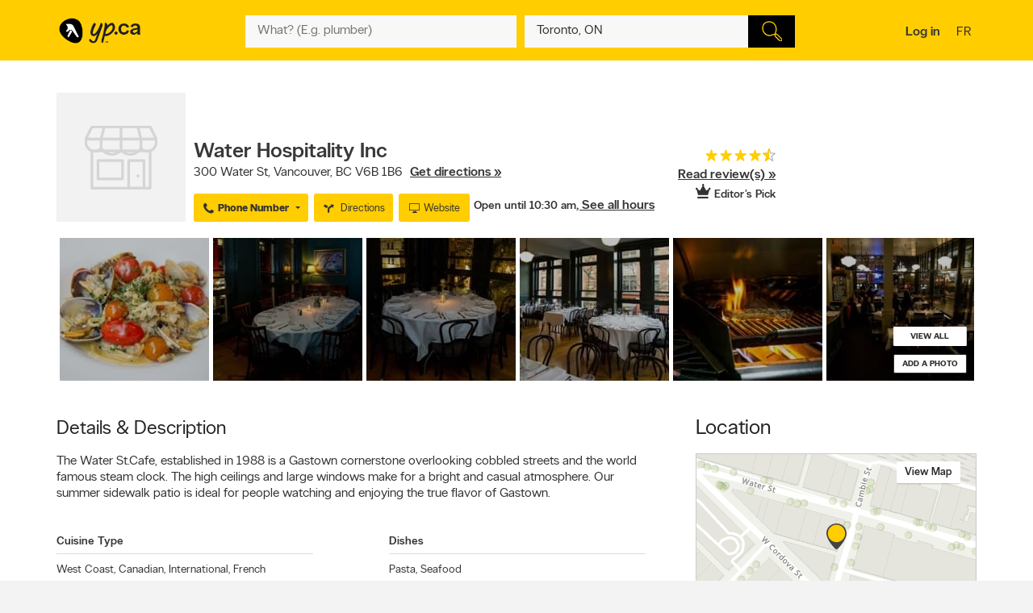

--- FILE ---
content_type: text/html;charset=UTF-8
request_url: https://www.yellowpages.ca/bus/British-Columbia/Vancouver/Water-Hospitality-Inc/2611212.html
body_size: 68020
content:
<!DOCTYPE HTML>
<html xmlns:fb="http://ogp.me/ns/fb#" xmlns="http://www.w3.org/1999/xhtml" lang="en-CA" xml:lang="en-CA" class="no-js critical-off C00" >
<head>
<meta name="trustpilot-one-time-domain-verification-id" content="0ac3097b-7275-4550-81ac-c773c88594db"/>
<style>
@charset "UTF-8";body,html,sub,sup{vertical-align:baseline}.ypicon,body{-moz-osx-font-smoothing:grayscale}.ellipsis,.search-dropdown__list__item,.tt-suggestion{text-overflow:ellipsis;white-space:nowrap}.clearfix:after,.contentControls h2:after,.loadmore,.page__container .page__content-wrap:after,.search-dropdown__title:after,.ypg-header .alert:after{clear:both}.ellipsis,.filter__btn,.hide-text,.listing__direction,.search-dropdown__list__item,.searchFromHere,.tt-suggestion,.ypStars{white-space:nowrap}.page__container--mapview .listing__ratings--rootss>div,.pull-left,.search-dropdown__title .search-dropdown__title--label{float:left}.deviceDesktop .listing--small .listing__right,.deviceDesktop .listing--small .listing__right .hasIconeMap,.deviceTablet .listing--small .listing__right,.deviceTablet .listing--small .listing__right .hasIconeMap,.mobileSearch.noTopSearch .action-bar{min-height:0}.listing__logo__original .listing__logo--link img:hover,.listing__logo__original .listing__logo--link:hover img:not(.hovered__image){opacity:.2}ol,ul{list-style:none}.mobileSearch .header-search-toggle,.tt-suggestion.tt-cursor a,.tt-suggestion:hover a,.ypg-connect--login .noAvatar .ypicon,a,body{color:#333}.side-menu{position:fixed;top:0;overflow:auto;width:280px;height:100%;z-index:202}.hide-text,.mobileSearch,.ypg_mediative_smart_tips>div{overflow:hidden}.sr-only,.visuallyhidden{position:absolute;height:1px;width:1px;margin:-1px;border:0;overflow:hidden;padding:0}.side-menu.side-menu--left{left:-280px;transition:left .5s}.side-menu.side-menu--mobile,.side-menu.side-menu--right{right:-280px;transition:right .5s}.side-menu--left--open .side-menu.side-menu--left.side-menu--left{left:0;box-shadow:1px 2px 4px rgba(0,0,0,.2)}.side-menu--right--open .side-menu.side-menu--right.side-menu--right{right:0;z-index:1001}.side-menu--mobile--open .side-menu.side-menu--mobile.side-menu--mobile{right:15px;z-index:1001}.overlay__container{display:none}.clearMarker .ypPin,.expandMap .popular-links-serp,.hidden{display:none!important}.upcase{text-transform:uppercase}.hide-text{text-indent:100%;position:absolute}.sr-only{clip:rect(0,0,0,0)}.visuallyhidden{clip:rect(0 0 0 0)}.page__wrapper,.suggestedBusinesses .ypStars,.tt-suggestion p,body,button,figure,form,html,ul{margin:0}.quote__after,.quote__before,a:hover{text-decoration:none}.quote__after:after{content:" \00BB "}.quote__before:before{content:"\00AB "}.v-hidden,noscript{visibility:hidden}body,html{padding:0;border:0;font:inherit;width:100%;height:100%;background-color:#f3f3f3;-webkit-text-size-adjust:100%;-ms-text-size-adjust:100%;text-size-adjust:100%}html{line-height:1}a,abbr,acronym,address,applet,article,aside,audio,b,big,blockquote,button,canvas,caption,center,cite,code,dd,del,details,dfn,div,dl,dt,em,embed,fieldset,figcaption,figure,footer,form,h1,h2,h3,h4,h5,h6,header,hgroup,i,iframe,img,ins,kbd,label,legend,li,mark,menu,nav,object,ol,output,p,pre,q,ruby,s,samp,section,small,span,strike,strong,sub,summary,sup,table,tbody,td,tfoot,th,thead,time,tr,tt,u,ul,var,video{margin:0;padding:0;border:0;font:inherit;font-size:100%;vertical-align:baseline}.header-container,.ypicon,body{-webkit-font-smoothing:antialiased}body,button,input{font-family:"YP Local",sans-serif}table{border-collapse:collapse;border-spacing:0}caption,td,th{text-align:left;vertical-align:middle}blockquote,q{quotes:none}blockquote:after,blockquote:before,q:after,q:before{content:"";content:none}a img{border:none}article,aside,details,figcaption,figure,footer,header,hgroup,menu,nav,section,summary{display:block}body{font-size:90%;font-weight:100;line-height:140%}*,:after,:before{box-sizing:border-box}.link__basic--underline,a{text-decoration:underline}.italic,em,i{font-style:italic}.bold,.header-links .jsConnectButton,.view__onmap,b,strong{font-weight:300}input{font-weight:100}::selection{color:#333;background-color:#ffcd00}input[type=text]::-ms-clear{display:none}button{border:0;padding:0;cursor:pointer}address{font-style:normal}ul{padding:0}.page__wrapper{display:-ms-flexbox;display:flex;-ms-flex-align:stretch;align-items:stretch;-ms-flex-negative:0;flex-shrink:0;-ms-flex-direction:column;flex-direction:column;padding:0;height:100%}#cobrand .page__wrapper{height:calc(100vh - 88px)}.page__footer,.page__header,.shareContainer{-ms-flex:0 0 auto;flex:0 0 auto}.page-CONTACT_US .page__header,.page-MERCHANT_DIRECTIONS .page__header{margin-bottom:10px}.ypg_mediative_smart_tips{margin-bottom:20px;display:-ms-flexbox;display:flex;-ms-flex-pack:center;justify-content:center}.page__container{-ms-flex:1 0 auto;flex:1 0 auto}.page__container .page__content-wrap{margin-bottom:30px;background-color:#fff;border-radius:2px;box-shadow:0 2px 2px -1px rgba(0,0,0,.2);line-height:130%}.page__container .page__content-wrap:after,.page__container .page__content-wrap:before{content:" ";display:table}.page__container .page__content-wrap .boxTitle,.page__container .page__content-wrap h1{font-size:1.125rem;margin-bottom:10px;font-weight:300;padding:0;display:block}.devicePhone .module.ads .mediatve--ad>div,.ypg-header .alert.success{padding-top:10px;padding-bottom:10px}.page__container .page__content{min-width:0}.page__container--full{padding-top:20px}.container-fluid,.page__container--full .page__content{margin:0 auto}@media (min-width:0) and (max-width:599px){.page__container--full{padding:0;width:100%}.context-shopwise .page__container--full{padding-top:20px}}.page__container--left-sidebar{padding-top:20px}@media (min-width:851px){.page__container:not(.page__container--mapview) .page__sidebar{width:296px}.page__container .page__sidebar--right{margin-left:50px;padding-top:72px}.page__container .page__content-wrap{padding:25px 30px 30px}.page__container--full .page__content{max-width:1180px;padding-right:20px;padding-left:20px;padding-bottom:20px}.page__container--left-sidebar{margin-left:auto;margin-right:auto;display:-ms-flexbox;display:flex;max-width:1200px;padding-left:20px;padding-right:20px;width:100%}.page__container--left-sidebar .page__content{-ms-flex:1;flex:1}}@media (min-width:0) and (max-width:850px){.page__container .page__content-wrap{padding:25px 20px}.page__container .page__content-wrap .box-title{margin:-10px -10px 10px}.page__container--full .page__content,.page__container--left-sidebar{padding-right:10px;padding-left:10px}}.page__container--right-sidebar{padding-top:25px}@media (min-width:851px){.page__container--right-sidebar{margin-left:auto;margin-right:auto;display:-ms-flexbox;display:flex;max-width:1180px;padding-left:20px;padding-right:20px;width:100%}.page__container--right-sidebar .page__content{-ms-flex:1;flex:1}.page__container--right-sidebar .page__container_wrap{display:-ms-flexbox;display:flex}}.searchBodyClass .page__container--right-sidebar{display:block}.page__container--mapview .page__container_wrap{z-index:1;display:-ms-flexbox;display:flex;-ms-flex-line-pack:stretch;align-content:stretch;-ms-flex:1 0 auto;flex:1 0 auto}.page__container-title{font-size:1.4375rem;padding:10px 0}.devicePhone .page__container-title{padding:10px}.mobile-filters .page__container-title{display:none}.page__container--mapview{z-index:1;display:-ms-flexbox;display:flex;-ms-flex-line-pack:stretch;align-content:stretch}.action-bar__close,.modal,.page__container--mapview .page__container-title,.page__container--mapview .page__footer,.single-step,.ypbtn.searchFromHere{display:none}.page__container--mapview .mapResult{width:100%;border:0}.page__container--mapview .page__content{background-color:#fff}.ypg_dealers .page__container--mapview .page__content,.ypg_search .page__container--mapview .page__content{background-color:transparent}.page__container--mapview .page__sidebar{display:-ms-flexbox;display:flex;-ms-flex-align:stretch;align-items:stretch;-ms-flex:1;flex:1}.expandMap .page__container--mapview .mapWrap{display:-ms-flexbox;display:flex;-ms-flex-align:stretch;align-items:stretch;background-color:transparent;width:100%}.ypg-searchform{display:-ms-flexbox;display:flex;-ms-flex-pack:center;justify-content:center}.ypg-searchform ::-webkit-input-placeholder{font-weight:100}.action-bar__left,.action-bar__right,.header-search-toggle ul,.heading_mobile_right,.no-js .merchant__details--hide .merchant__expanded,.ypg-connect,.ypg-searchform .actionWrap{display:-ms-flexbox;display:flex}.twitter-typeahead,.ypg-searchform .inputFormWhat,.ypg-searchform .inputFormWhere{-ms-flex:1;flex:1}.ypg-searchform .inputFormFind{position:relative;width:58px;cursor:pointer}.ypg-searchform .searchFormMobileDisplay{display:-ms-flexbox;display:flex;-ms-flex:1;flex:1;position:relative}@media (min-width:0) and (max-width:350px){.ypg-searchform .inputFormWhat{display:-ms-inline-flexbox;display:inline-flex;max-width:300px}.ypg-searchform .searchFormMobileDisplay{display:-ms-inline-flexbox;display:inline-flex;width:300px}}@media (min-width:351px) and (max-width:850px){.ypg-searchform .inputFormWhat,.ypg-searchform .searchFormMobileDisplay{display:-ms-inline-flexbox;display:inline-flex;max-width:330px}}.dineHubBodyClass .searchFormMobileDisplay{display:block;width:100%}.reserve-datepicker .search-field-outer,.search-field-outer{text-align:left;background-color:#f8f8f8;position:relative;margin:0;transition:background-color .5s}.search-form__button,.search-form__button:hover{background-color:#000}.search-field-outer input[type=text]{font-size:1rem;color:#333;background-color:transparent;margin-bottom:0;border:0;padding:9px 0 9px 5px;width:100%;-webkit-appearance:none;appearance:none;height:50px}.search-form__button{-webkit-appearance:none;appearance:none;height:100%;display:block;width:100%;border:1px solid transparent;transition:background-color .3s;cursor:pointer}.search-form__button .search__icon{position:relative;display:block;margin:0 auto auto;width:25px;height:25px;background-image:url(../images/searchIcon.svg)}.height50,.page-SERP.expandMap .height40{height:50px!important}.ypg-header__wrapper{background-color:#ffcd00;overflow:visible;width:100%;box-shadow:none}.homeBodyClass .ypg-header__wrapper{transition:.3s;box-shadow:none}.dotMap,.no-js .ypgBody .sidebar .mapWrap,.open-left,.position-relative,.rel,.search-dropdown__wrapper__inside,.sharemenu__root,.ypg-header__top--left .dine{position:relative}@media (min-width:600px){.page__container .page__sidebar--left{margin-right:20px}.ypg-connect--login .avatarName{display:inline-block;text-decoration:underline}.ypg-connect--login .open-right{padding-right:10px}.ypg-connect--login .avatarImage{width:40px;height:40px}.ypg-connect--login .noAvatar .ypicon{font-size:1.25rem}.page__content .module~.module{margin-bottom:40px}.page__content .module .module__title{font-size:1.375rem}.module__expand{padding:10px 30px}}@media (min-width:0) and (max-width:599px){.ypg-connect--login .avatarName{display:none}}.ypg-connect--login .open-right{display:-ms-flexbox;display:flex;-ms-flex-align:center;align-items:center;text-decoration:none}.ypg-connect--login .avatarImage{overflow:hidden;margin-left:10px;line-height:40px;text-decoration:none}.ypg-connect--login .avatarImage img{max-width:100%;border-radius:50%}.ypg-connect--login .noAvatar .avatarImage{text-align:center;background-color:#f3f3f3;border-radius:50%}.module--ads{margin-bottom:30px;background-color:#fff;border-radius:2px;box-shadow:0 2px 2px -1px rgba(0,0,0,.2);line-height:130%;display:-ms-flexbox;display:flex;-ms-flex-pack:center;justify-content:center}.module--ads .boxTitle,.module--ads h1{font-size:1.125rem;margin-bottom:10px;font-weight:300;padding:0;display:block}.shares__submenu{opacity:0;position:absolute;top:100%;min-width:120px;-ms-transform:scale(0) translateX(-50%);transform:scale(0) translateX(-50%)}.merchantStar .ypStars__item,.ypStars,.ypStars__item{position:relative;display:inline-block}.page__sidebar .module .module__title{font-size:.9375rem}.page__sidebar .module~.module{margin-top:30px}.module .module__title{font-weight:300;-ms-flex:1;flex:1;line-height:100%}.articlesHubBodyClass .header-menu-wrapper,.cityFlyersBodyClass .header-menu-wrapper,.flyersBodyClass .header-menu-wrapper,.module.module--expandable,.nationalDealsBodyClass .header-menu-wrapper,.smartTipsHubBodyClass .header-menu-wrapper{padding-bottom:0}.no-js .ypgBody .sidebar .moduleWrap,.ypg_strat .module .sideTitle{margin-top:0}.module.ads .mediatve--ad>div{text-align:center;background-color:#fff;padding:30px 0}.deviceTablet .alphaContainer,.edit,.module__content__mediative-ad{margin-bottom:10px}.module__expand{position:relative;margin-top:10px}.module--hide .module__expand:before{content:"";position:absolute;top:-30px;left:1px;right:1px;display:block;height:30px;background-image:linear-gradient(to bottom,rgba(255,255,255,0) 0,#f1f1f1)}.module__header{border-bottom:1px solid transparent;display:-ms-flexbox;display:flex;-ms-flex-align:center;align-items:center}.module__header .module__title{font-weight:300;-ms-flex:1;flex:1;line-height:100%}.no-js .module--dealers .module__header,.page__content .module__header.module__header--noMarginSide{margin-left:0;margin-right:0}.page__sidebar .module__header{margin-bottom:10px;border-bottom-color:#d0d0d0;padding-bottom:10px}@media (min-width:851px){.page__container--mapview{height:calc(100% - 110px)}.page__container--mapview .page__content{width:435px;overflow-y:auto;box-shadow:1px 2px 4px rgba(0,0,0,.4);position:relative;z-index:401}.deviceTablet .page__container--mapview .page__content{width:350px}.ypg_dealers.expandMap .page__container--mapview,.ypg_merchantDirections .page__container--mapview{height:calc(100% - 169px)}.action-bar__form-wrapper{background-color:#ffcd00;padding:15px;border-radius:0 2px 2px;box-shadow:0 2px 2px -1px rgba(0,0,0,.2)}.homeBodyClass .yp-header__wrapper__home{padding-top:15px;padding-bottom:15px}.page__content .module__header{padding-bottom:15px;padding-top:25px;margin-left:30px;margin-right:30px}.page__content .module__content{margin-left:30px;margin-right:30px;padding-bottom:20px}.module__footer{padding:10px 30px 30px}.ypg-header .header-search-toggle{display:none}}.ypStars{top:0;margin:0 5px;font-size:0}.merchantStar .ypStars__item{width:13.4px;height:15px}.ypStars__item{width:16px;height:16px}.ypStars__item+.ypStars__item{margin-left:2px}.ypStars__item:before{content:"";display:inline-block;width:15px;height:15px;margin:0}.display-block,.mobileSearch.ypg_search--dine .page__content .filter__wrap,.no-js .ypgBody .busHeadWrap .resultList,.no-js .ypgBody .busMediaWrap,.no-js .ypgBody .busShareWrap,.no-js .ypgBody .module.reviews #reviewDetails_yp[data-is-nojs=true] .reviewPages,.no-js .ypgBody .module.reviews .oneReview,.no-js .ypgBody .module.reviews .reviews-wrap .reviewList .reviewPages,.no-js .ypgBody .module.reviews.previewMode .reviewList .oneReview,.no-js .ypgBody .module.reviews.previewMode .reviewPage_1 .oneReview,.no-js .ypgBody .multiLocal,.notHidden,.soft-visible{display:block}.xbold{font-weight:600}.small{font-size:85%;line-height:130%}.devicePhone:not(.mobileSearch) .action-bar__form,.extra-text-items__hidden,.extra-text__hidden,.mobileSearch .action-bar__left,.mobileSearch .action-bar__right,.mobileSearch .cobrandHeader,.mobileSearch .select-search__advanced,.mobileSearch .smartBanner,.mobileSearch .ypg-header__top,.mobileSearch.noTopSearch .filter__tab,.mobileSearch.noTopSearch .filter__tabcontainer,.no-js .user,.no-js .ypgBody #buyerTips .readmore,.no-js .ypgBody .direction,.no-js .ypgBody .module.menu,.no-js .ypgBody .module.reviews .moduleContent .reviewHead,.no-js .ypgBody .module.reviews .moduleContent nav ul.reviewTab_ta li,.no-js .ypgBody .module.reviews .moduleContent nav ul.reviewTabs li,.no-js .ypgBody .module.reviews.previewMode .moreBtn,.no-js .ypgBody .reviewDetails_ta,.scroll__marker--viewed,.soft-hidden,.suggested-location__previous--duplicate{display:none}.display-inline-block{display:inline-block}.position-absolute{position:absolute}.position-fixed{position:fixed}.text-align-left{text-align:left!important}.text-align-center{text-align:center}.text-align-right{text-align:right!important}.text-align-justify{text-align:justify}.ellipsis{overflow:hidden}.pull-right{float:right}.center-box{margin-right:auto!important;margin-left:auto!important}.strike{text-decoration:line-through}.btn-squared{border-radius:0!important}.red{color:#ee4036}sub,sup{font-size:75%;line-height:0;position:relative}sup{top:-.5em}sub{bottom:-.25em}.cursor-default{cursor:default!important}.vertical-center{-ms-transform:translateY(-50%);transform:translateY(-50%);position:absolute;top:50%}.trending-location{color:inherit;font-style:italic;margin-top:15px}.trending-location+.header-subtitle-desc{margin-top:20px}.extra-text-items__visible{display:list-item}.link__basic{font-size:.75rem;background-color:transparent;color:#333;font-weight:100}.lang-en .gig-button-container-twitter-tweet-count-none{width:61px!important}.lang-fr .gig-button-container-twitter-tweet-count-none{width:72px!important}.no-js noscript{visibility:visible}.no-js body:before{display:block;margin:0;padding:10px 0;background-color:#f7ebb9;color:#000;font-weight:300;text-align:center;background-size:15px 15px;background-image:linear-gradient(-45deg,rgba(255,255,255,.3) 25%,transparent 25%,transparent 50%,rgba(255,255,255,.3) 50%,rgba(255,255,255,.3) 75%,transparent 75%,transparent)}.no-js .lang-en:before{content:"JavaScript must be enabled in order to have the optimal YP.ca experience. We recommend that you enable JavaScript it by changing your browserâs options, then refreshing your page."}.no-js .lang-fr:before{content:"Pour profiter de la meilleure exp\e9rience PJ.ca, le JavaScript doit \eatre activ\e9. Nous vous recommandons d'activer le JavaScript en modifiant les options de votre navigateur, puis rafra\eechissez la page."}.no-js .ypg-header-wrapper,.no-js .ypg-header__root{position:relative;-ms-transform:none;transform:none;left:auto}.no-js .ypgBody .module.alsoserving .fixed,.no-js .ypgBody .sidebarWrap{position:static}.no-js .ypgBody #ypgFooter{display:block;z-index:200}.no-js .ypgBody #buyerTips{height:auto;overflow:visible}.no-js .ypgBody .module.reviews .moduleContent nav ul.group.opened li.active a{cursor:default}.no-js .ypgBody .module.reviews .moduleContent nav ul li.reviewTab_yp.active{display:block;width:100%}.no-js .fallback.loading,.searchFromHere:hover{opacity:1}.env-PROD #merchantMessage [type=submit],.env-PROD .bookenda__cta.jsCTA,.env-PROD .message__form__action__button{background-color:red;border-color:red;position:relative;color:#fff}.env-PROD #merchantMessage [type=submit]:before,.env-PROD .bookenda__cta.jsCTA:before,.env-PROD .message__form__action__button:before{content:"PROD Mode";display:block;text-align:center;position:absolute;top:-15px;left:0;font-size:.6875rem;font-weight:100;color:red}.ypicon{font-family:yp-icons!important;font-weight:400!important;font-style:normal!important;text-transform:none!important;speak:none}.action-bar__language,.action-bar__map a,.dealsWidget strong,.lang-fr .tt-suggestion .tt__category:first-letter,.widget-title{text-transform:uppercase}.search-field-outer input[type=text].error+label{font-size:.6875rem;display:block;color:#fff;background-color:#ee4036;padding:10px;border-radius:0 0 2px 2px}.search-field-outer input[type=text].error{border-radius:2px 2px 0 0}.ypicon--spin{margin:auto;display:inline-block;animation:2s linear infinite yp-spin}.ypicon--pulse{display:inline-block;animation:1s steps(8) infinite yp-spin}@keyframes yp-spin{0%{transform:rotate(0)}100%{transform:rotate(359deg)}}.ypicon-circle-o-notch:after{content:"\e908"}.ypicon-spinner:after{content:"\e909"}.ypicon-refresh:after{content:"\e90a"}.ypicon-cog:after{content:"\e90b"}.ypicon-bookenda:after{content:"\e600"}.ypicon-yp:after{content:"\e601"}.ypicon-pj:after{content:"\e602"}.ypicon-facebook:after{content:"\e603"}.ypicon-tripadvisor:after{content:"\e604"}.ypicon-tumblr:after{content:"\e605"}.ypicon-youtube:after{content:"\e606"}.ypicon-pinterest:after{content:"\e607"}.ypicon-linkedin:after{content:"\e608"}.ypicon-instagram:after{content:"\e609"}.ypicon-foursquare:after{content:"\e60a"}.ypicon-facebookFull:after{content:"\e60b"}.ypicon-googleplus:after{content:"\e60c"}.ypicon-bike-distance:after{content:"\e916"}.ypicon-car-distance:after{content:"\e917"}.ypicon-walking-distance:after{content:"\e918"}.ypicon-location-pin:after{content:"\e914"}.ypicon-current-location-icon:after{content:"\e915"}.ypicon-profile-confirm-email:after{content:"\e913"}.ypicon-create-account-password:after{content:"\e912"}.ypicon-filters:after{content:"\e911"}.ypicon-expand:after{content:"\e90f"}.ypicon-collapse:after{content:"\e910"}.ypicon-askpro:after{content:"\e90e"}.ypicon-add-photo:after{content:"\e90d"}.ypicon-camera:after{content:"\e90c"}.ypicon-stats:after{content:"\e907"}.ypicon-thumb-o:after{content:"\e905"}.ypicon-thumb-full:after{content:"\e906"}.ypicon-message-bubble:after{content:"\e904"}.message-mob{margin-left:-5px;margin-bottom:-5px}.ypicon-crown:after{content:"\e903"}.ypicon-suggest:after{content:"\e902"}.ypicon-notes-full:after{content:"\e901"}.ypicon-bin:after{content:"\e900"}.ypicon-notes:after{content:"\e60d"}.ypicon-plane-send:after{content:"\e60e"}.ypicon-nodeals:after{content:"\e60f"}.ypicon-report:after{content:"\e610"}.ypicon-respond:after{content:"\e611"}.ypicon-bookenda-logo:after{content:"\e612"}.ypicon-dine-coffee:after{content:"\e613"}.ypicon-dine-hamburger:after{content:"\e614"}.ypicon-edit:after{content:"\e615"}.ypicon-claim:after{content:"\e616"}.ypicon-sending:after{content:"\e617"}.ypicon-checkbox-empty:after{content:"\e618"}.ypicon-checkbox-selected:after{content:"\e619"}.ypicon-www:after{content:"\e61a"}.ypicon-rating-half:after{content:"\e61b"}.ypicon-order-online:after{content:"\e61c"}.ypicon-info:after{content:"\e61d"}.ypicon-flyer:after{content:"\e61e"}.ypicon-zoomIn:after{content:"\e61f"}.ypicon-booknow:after{content:"\e620"}.ypicon-clicktocollect:after{content:"\e91d"}.ypicon-zoomOut:after{content:"\e621"}.ypicon-fav-empty:after{content:"\e622"}.ypicon-yphome:after{content:"\e623"}.ypicon-ypgeneric:after{content:"\e624"}.ypicon-ypdine:after{content:"\e625"}.ypicon-ypshop:after{content:"\e626"}.ypicon-checkFull:after{content:"\e627"}.ypicon-pjca:after{content:"\e628"}.ypicon-ypca:after{content:"\e629"}.ypicon-reviews:after{content:"\e62a"}.ypicon-share:after{content:"\e62b"}.ypicon-links:after{content:"\e62c"}.ypicon-tripadvisor2:after{content:"\e62d"}.ypicon-compass:after{content:"\e62e"}.ypicon-business-unique:after{content:"\e62f"}.ypicon-media:after{content:"\e630"}.ypicon-menu:after{content:"\e631"}.ypicon-gas:after{content:"\e632"}.ypicon-promo:after{content:"\e633"}.ypicon-deals:after{content:"\e634"}.ypicon-fallback:after{content:"\e635"}.ypicon-flyers:after{content:"\e636"}.ypicon-godigital:after{content:"\e637"}.ypicon-smartTips:after{content:"\e638"}.ypicon-visited:after{content:"\e639"}.ypicon-person:after{content:"\e63a"}.ypicon-ourapps:after{content:"\e63b"}.ypicon-newx:after{content:"\e63c"}.ypicon-show-menu:after{content:"\e63d"}.ypicon-topSelling:after{content:"\e63e"}.ypicon-openHours2:after{content:"\e63f"}.ypicon-fav:after{content:"\e640"}.ypicon-fingers:after{content:"\e641"}.ypicon-pebble:after{content:"\e642"}.ypicon-print:after{content:"\e643"}.ypicon-business:after{content:"\e644"}.ypicon-email:after{content:"\e645"}.ypicon-fullCircle:after{content:"\e646"}.ypicon-globe:after{content:"\e647"}.ypicon-thumb:after{content:"\e648"}.ypicon-arrowRfull:after{content:"\e649"}.ypicon-arrowLfull:after{content:"\e64a"}.ypicon-circle:after{content:"\e64b"}.ypicon-pin:after{content:"\e64c"}.ypicon-mail:after{content:"\e64d"}.ypicon-bcard:after{content:"\e64e"}.ypicon-location:after{content:"\e64f"}.ypicon-mapWalk:after{content:"\e650"}.ypicon-mapDrive:after{content:"\e651"}.ypicon-mapBus:after{content:"\e652"}.ypicon-mapBike:after{content:"\e653"}.ypicon-switch:after{content:"\e654"}.ypicon-alphabet:after{content:"\e655"}.ypicon-discover:after{content:"\e656"}.ypicon-search:after{content:"\e657"}.ypicon-x:after{content:"\e658"}.ypicon-web:after{content:"\e659"}.ypicon-videos:after{content:"\e65a"}.ypicon-twitter:after{content:"\e91a"}.ypicon-sms:after{content:"\e65c"}.ypicon-settings:after{content:"\e65d"}.ypicon-reloadmap:after{content:"\e65e"}.ypicon-rating:after{content:"\e65f"}.ypicon-profile:after{content:"\e660"}.ypicon-phone:after{content:"\e661"}.ypicon-openHours:after{content:"\e662"}.ypicon-ok:after{content:"\e663"}.ypicon-mweb:after{content:"\e664"}.ypicon-multimedia:after{content:"\e665"}.ypicon-mostReviewed:after{content:"\e666"}.ypicon-listview:after{content:"\e667"}.ypicon-gridview:after{content:"\e668"}.ypicon-getDirection:after{content:"\e669"}.ypicon-favorites:after{content:"\e66a"}.ypicon-details:after{content:"\e66b"}.ypicon-curloc:after{content:"\e66c"}.ypicon-clear:after{content:"\e66d"}.ypicon-checkmark:after{content:"\e66e"}.ypicon-attention:after{content:"\e66f"}.ypicon-arrowUp:after{content:"\e670"}.ypicon-arrowRight:after{content:"\e671"}.ypicon-arrowLeft:after{content:"\e672"}.ypicon-arrowDown:after{content:"\e673"}.ypicon-bookenda-people:after{content:"\e674"}.ypicon-bookenda-clock:after{content:"\e675"}.ypicon-bookenda-calendar:after{content:"\e676"}.ypicon-o-business:after{content:"\e677"}.ypicon-o-reverse:after{content:"\e678"}.ypicon-arrowDashRight:after{content:"\e679"}.ypicon-deals-outline:after{content:"\e67a"}.ypicon-search-thin:after{content:"\e67b"}.ypicon-lamp:after{content:"\e67c"}.ypicon-shareBox:after{content:url(../images/share-box.svg)}.ypicon-warning:after{content:"\26a0"}@font-face{font-family:new-ypca-icons;src:url('../fonts/ypicons/new_ypca_icons/ypca-icons.eot?7dqy4b');src:url('../fonts/ypicons/new_ypca_icons/ypca-icons.eot?7dqy4b#iefix') format('embedded-opentype'),url('../fonts/ypicons/new_ypca_icons/ypca-icons.ttf?7dqy4b') format('truetype'),url('../fonts/ypicons/new_ypca_icons/ypca-icons.woff?7dqy4b') format('woff'),url('../fonts/ypicons/new_ypca_icons/ypca-icons.svg?7dqy4b#ypca-icons') format('svg');font-weight:400;font-style:normal;font-display:swap}.mobileSearch__form{z-index:102;position:relative}.mobileSearch:before{background-color:#fff;position:fixed;top:0;left:0;bottom:0;right:0;content:"";z-index:101}.mobileSearch .ypg-header__wrapper{box-shadow:none;border-bottom:0!important;background-color:#fff}.mobileSearch .ypg-searchform{padding:0;display:block;width:100%}.mobileSearch .action-bar__close{text-align:right;background-color:#f8f8f8;padding:0 10px;margin-bottom:40px;display:block}.mobileSearch .action-bar__close button{padding:15px;background-color:transparent;color:#6e6c6c;font-size:.9375rem}.mobileSearch .action-bar__close .ypicon,.module--relatedSearches .strat__item a,.module--stratGenericList .strat__item a{color:inherit}@media (min-width:599px) and (max-width:850px){.mobileSearch .ypg-searchform{width:80%;margin-left:auto;margin-right:auto}}.reserve-datepicker .search-field-outer input[type=text]{font-size:1rem;color:#333;background-color:transparent;margin-bottom:0;border:0;padding:0 0 9px 5px;width:100%;-webkit-appearance:none;appearance:none;height:50px}.search-field-outer input[type=text]:focus{background:0 0}.dineHubBodyClass .search-field-outer{border:1px solid #aaa;margin:0!important}.search-form__item__clear-btn{background-color:transparent;border:none;position:absolute;right:10px;top:11px}.search-form__item__clear-btn__icon{color:#585858}.search-form__item .search-field--icon{bottom:0;color:#00aabc;margin-left:10px;padding:9px 0;position:absolute}.search-form__item #searchwhere{border-width:1px 0;display:-ms-flexbox;display:flex}.search-form__item #searchwhere .search-field--mask{padding-left:30px}.search-form__item #searchwhere input[type=text],.search-form__item #searchwhere input[type=text]:focus{text-overflow:ellipsis;overflow:hidden;white-space:nowrap}.filters__left,.search-form__item #searchwhere.search-field__autocomplete .twitter-typeahead{-ms-flex:1;flex:1}.height40{height:40px!important}.focused{border-color:#fff!important;color:#000!important;background-color:#ffcd00;text-decoration:none}.twitter-typeahead .tt-hint,.twitter-typeahead .tt-query{margin-bottom:0}.twitter-typeahead .tt-hint{color:transparent!important}.tt-dropdown-menu{top:128%!important;left:0!important;position:absolute;z-index:10000!important;background-color:#fff;width:100%;line-height:34px;max-height:240px;padding:0;border-radius:2px;box-sizing:content-box;box-shadow:2px 2px 8px rgba(0,0,0,.1);border:1px solid #ddd}.tt-dropdown-menu:after,.tt-dropdown-menu:before{top:-14px;left:50%;border:solid transparent;content:"";height:0;width:0;position:absolute;pointer-events:none;z-index:17}.tt-dropdown-menu:before{border-bottom-color:#ddd;border-width:7px;margin-left:-7px}.tt-dropdown-menu:after{border-bottom-color:#fff;border-width:6px;margin-left:-6px;margin-top:2px}.tt-dropdown-menu>div{max-height:235px;overflow:auto;border-radius:2px}.tt-dropdown-menu>div .search-dropdown__title{color:#333;padding:2px 16px}.tt-suggestion{display:block;font-weight:300;position:relative;color:#333;width:585px;overflow:hidden;font-size:.8125rem;padding-left:10px}.inputFormWhat .tt-suggestion{padding:8px 15px;display:-ms-flexbox;display:flex;-ms-flex-align:center;align-items:center;min-height:46px}.inputFormWhat .tt-suggestion:nth-child(2n){background-color:#f1f1f1}.inputFormWhere .tt-suggestion,.itinerary_from .tt-suggestion,.reserve-input-where .tt-suggestion{padding:14px 15px;line-height:130%}.tt-suggestion.tt-cursor,.tt-suggestion:hover{background-color:#e0e0e0;cursor:pointer}.tt-suggestion.tt-cursor .business-unique,.tt-suggestion:hover .business-unique{color:#00aabc}.tt-suggestion .disambiguation{font-weight:300;padding-left:20px}.listing__tagline,.page__container--mapview .map-extra,.tt-suggestion .disambiguation span,.tt-suggestion .tt-highlight{font-weight:100}.tt-suggestion .tt__category{-ms-flex:1;flex:1;line-height:130%}.lang-en .tt-suggestion .tt__category{text-transform:capitalize}.lang-fr .tt-suggestion .tt__category{text-transform:lowercase}.tt-suggestion .business-unique{color:#ccc;display:inline-block;font-family:yp-icons;font-size:20px;line-height:20px}.previous-searches,.suggested-location{left:0;position:absolute;top:60px}.search-dropdown{border-radius:2px;box-shadow:2px 2px 8px rgba(0,0,0,.3);width:100%;z-index:10;color:#333}.search-dropdown:before{border:10px solid transparent;border-color:transparent transparent #f3f3f3;content:"";height:0;margin-left:-10px;left:50%;pointer-events:none;position:absolute;top:-20px;width:0}.suggested-location__wrapper{height:100%;max-height:240px;overflow:hidden}.search-dropdown__wrapper--inner{max-height:240px;overflow-y:auto;overflow-x:hidden;width:100%}.search-dropdown__title{font-size:.6875rem;background-color:#f3f3f3;font-weight:400;margin:0;padding:9px 10px}.clearfix:after,.clearfix:before,.contentControls h2:after,.contentControls h2:before,.search-dropdown__title:after,.search-dropdown__title:before,.ypg-header .alert:after,.ypg-header .alert:before{content:" ";display:table}.search-dropdown__title .search-dropdown__title--button{cursor:pointer;float:right;text-transform:none}.page-SERP .popular-links-serp li a:hover,.search-dropdown__title--button{text-decoration:underline}.action-bar__messages__link,.devicePhone .ypg-connect__signin__root a,.header-title__link,.header-title__link:hover,.open-left,.page-SERP .popular-links-serp li a,.search-dropdown__title--button:hover,.ypg-connect--notlogin .action-bar__messages__link:hover{text-decoration:none}.search-dropdown__list__item{font-size:.8125rem;background-color:#fff;color:#333;cursor:pointer;display:block;font-weight:400;padding:16px 10px;word-wrap:break-word;overflow:hidden}.search-dropdown__list__item.search-dropdown__list__item--hover,.search-dropdown__list__item:hover{background-color:#e0e0e0}.search-dropdown__list__item.disabled{color:#6e6c6c;cursor:default}.back-to-top,.closeSearchNearMerchant,.dealDetailBodyClass .mlr__item__cta:not(.cursor-text),.directionButton .mlr__item__cta:not(.cursor-text),.filter__btn,.hamb__icon,.mlr__item__cta:not(.cursor-text),.searchNearMerchant,.ypg-connect__mobile-search{cursor:pointer}.search-dropdown__list__item.disabled .ypicon-curloc{color:#6e6c6c;display:none}.search-dropdown__list__item.disabled .suggested-location__list__item--loading,.searchFromHere.show{display:inline-block}.back-to-top:hover,.search-dropdown__list__item.disabled:focus,.search-dropdown__list__item.disabled:hover{background-color:#fff}.search-dropdown__list__item .ypicon-curloc{color:#00aabc;margin-right:8px;vertical-align:middle}.suggested-location__list__item--loading{background:url('../images/loader.gif') 0 0/14px no-repeat;display:none;height:14px;margin-right:8px;vertical-align:middle;width:14px}.suggested-location__message_success,.suggested-location__placeholder__animation{background-color:#fff;display:none;padding:16px 10px;font-weight:400}.suggested-location__message_success{opacity:0}.suggested-location__message_success.active{animation:.5s forwards yp-fadeout-message}.searchNearMerchant{background-color:#f8f8f8;height:100%;width:10%;float:right;padding-top:8px;padding-left:8px}.ypg-logo,.ypg-logo img{height:32px}.searchNearMerchant:hover{background-color:#ffcd00}.closeSearchNearMerchant{position:inherit;right:60px;font-size:130%}@keyframes yp-fadeout-message{from{opacity:0}to{opacity:1}}.ypg-header .alert.success{font-weight:400;position:absolute;top:-50px;width:100%}.ypg-header .alert .icon-close{cursor:pointer;float:right}.bcard-fixed .ypg-header__wrapper,.ypg_dealers.expandMap .ypg-header__wrapper,.ypg_menus .ypg-header__wrapper,.ypg_merchantDeals .ypg-header__wrapper,.ypg_merchantDirections .ypg-header__wrapper,.ypg_story .ypg-header__wrapper,.ypg_topSelling .ypg-header__wrapper{box-shadow:none;border-bottom:1px solid #ddd}.open-left{margin-right:10px}.open-left:focus{outline:#7dadd9 auto 10px}.header-container{display:-ms-flexbox;display:flex;-ms-flex-pack:center;justify-content:center;color:#fff;font-weight:100}.action-bar__left,.ypg-connect--notlogin,body:not(.mobileSearch) .header-container{-ms-flex-align:center;align-items:center}.header-container__content{position:relative;text-align:center;-ms-flex:1;flex:1}.ypg-cover{position:relative;background:#ffcd00}.action-bar,.filters{display:-ms-flexbox;display:flex;-ms-flex-pack:justify;justify-content:space-between}@media (min-width:851px){body:not(.mobileSearch) .header-search-toggle{font-weight:300}.action-bar{width:100%;min-height:75px;padding:0 20px}.dealersBodyClass .action-bar,.merchantBodyClass .action-bar,.searchBodyClass .action-bar{padding:0 20px!important}.action-bar__left .open-left{display:none}}@media (min-width:1250px){.homeBodyClass .action-bar{padding:0!important;width:1200px!important;margin-right:auto;margin-left:auto}.merchantBodyClass .homeBodyClass .action-bar,.searchBodyClass .homeBodyClass .action-bar{width:1155px!important;padding-left:10px!important}}@media (min-width:1200px){.dealersBodyClass .action-bar,.merchantBodyClass .action-bar,.searchBodyClass .action-bar{padding:0 10px!important;width:1155px!important;margin-right:auto;margin-left:auto}}.heading_mobile_right a{margin-left:10px}.action-bar__left .open-left{margin-right:10px;min-width:20px}.action-bar__form{-ms-flex-item-align:center;-ms-grid-row-align:center;align-self:center;transition:width .5s}.page-SERP .popular-links-serp{text-align:center;padding-bottom:3px}.page-SERP .popular-links-serp li{display:inline;margin-right:10px;text-transform:capitalize}.header-links li:last-child,.page-SERP .popular-links-serp li:last-child{margin-right:0}.page-SERP .popular-links-serp li a{color:#333;padding:5px;font-size:16px;font-weight:300}.ypg-logo{display:inline-block}.ypg-logo a{display:block;width:100px}.ypg_dineHub .ypg-logo{margin-right:20px}.action-bar__left .open-left .ypicon,.ypg-header-right a{color:#333}.hamb__icon{position:absolute;top:50%;left:50%;-ms-transform:translate(-50%,-50%);transform:translate(-50%,-50%);width:19px;height:10px}.hamb__icon span{position:absolute;left:0;width:100%;height:2px;background-color:#333}.hamb__icon span:first-child{top:0}.hamb__icon span:nth-child(2){top:50%}.hamb__icon span:nth-child(3){top:100%}.ypg-connect--notlogin a{font-weight:300;color:inherit}.ypg-connect__signin__root{height:100%;display:-ms-flexbox;display:flex}.dot,.dotMap em{width:8px;height:8px}body:not(.devicePhone) .ypg-connect__signin__root{color:#ffcd00;height:60px;line-height:60px}.allInformat,.listing__restaurants-details,.ypg-connect__signin__root a{display:-ms-flexbox;display:flex}body:not(.devicePhone) .ypg-connect__signin__root a{background-color:#333;padding:0 20px;transition:background .3s;text-decoration:none}.ypg-connect__signin__root span{-ms-flex-item-align:center;-ms-grid-row-align:center;align-self:center}.ypg-connect__mobile-search{font-size:1rem;margin-right:15px;vertical-align:middle}@media (min-width:851px){.open-left,.ypg-connect__mobile-search{display:none}.mobileSearch .header-search-toggle .active>a{border-color:#ffcd00}}.action-bar__user{position:relative;display:-ms-flexbox;display:flex;-ms-flex-align:center;align-items:center}.action-bar__map{display:none;margin-left:10px}.header-title,body.homeBodyClass.devicePhone .action-bar__form .ypg-searchform .inputFormWhat{margin-bottom:15px}/*! {target: critical}@ */.cover-image{position:absolute;top:0;left:0;right:0;bottom:0;background-size:cover;background-repeat:no-repeat;background-position:50%}.cover-image:before{content:"";position:absolute;top:0;left:0;width:100%;height:100%}.articlesHubBodyClass .ypg-header__wrapper,.cityFlyersBodyClass .ypg-header__wrapper,.flyersBodyClass .ypg-header__wrapper,.listing__right,.mobileSearch .action-bar,.nationalDealsBodyClass .ypg-header__wrapper,.smartTipsHubBodyClass .ypg-header__wrapper{padding:0}@media (min-width:600px){.action-bar__left .open-left .ypicon{font-size:1.375rem}.contentControls{margin:10px 0 1px;font-size:15px}}@media (min-width:850px){.action-bar__form{margin-top:2px}}@media (min-width:851px) and (max-width:1140px){.mobileSearch .action-bar__form{width:100%}.mobileSearch .action-bar__form .ypg-searchform{width:60%;margin:0 auto}}.ypg-header--fixed .ypg-logo{transition:opacity .2s;opacity:1;display:inline-block}.canada411 .ypg-logo img{position:relative;top:5px}.action-bar__map a{font-weight:300;font-size:95%}@media (min-width:851px){.devicePhone .action-bar__map{display:none}.header-title{font-size:2.5rem}}.back-to-top.hide,.devicePhone .header-links,.loadmore.clicked span.loadMoreResults,.nojs-msg,.ypg_residential .action-bar__map,.ypg_strat .action-bar__map{display:none}.action-bar__messages__link{-ms-flex-align:center;align-items:center;display:-ms-flexbox;display:flex;position:relative}.action-bar__messages__link.active:before{background-color:#ffcd00;bottom:-9px;content:"";display:block;height:5px;left:0;position:absolute;width:100%}.ypg-connect--login .open-right:hover .avatarName,.ypg-connect--notlogin a:hover{text-decoration:underline}body:not(.devicePhone) .ypg-connect__signin__root a:hover{background-color:#000}.ypg-connect--login .open-right:hover .avatarImage{background-color:#ebebeb}.header-title{transition:font-size .3s;font-family:"YP Local",sans-serif}.header-links,.header-links .action-bar__user,.jsActionHide{transition:opacity .3s}.header-title .ypicon{font-size:.8125rem;vertical-align:middle}.header-title__link{display:inline-block;margin-left:10px}.header-links li a:hover,.header-title__link:hover span:not(.ypicon),.loadmore:hover span.loadMoreResults,.module--relatedSearches .strat__item a:hover,.module--stratGenericList .strat__item a:hover,.ypgContent .extra .loadMore:hover{text-decoration:underline}.filter__btn a,.filter__item__cta,.header-links li a,.listing__editorPick a,.listing__headings a,.listing__link,.loadmore:hover span.loadingMoreResults,.merchant__status-text,.missing-business__section--footer a{text-decoration:none}@media (min-width:851px){.header-subtitle{font-size:1.625rem}.header-subtitle-desc{font-size:1rem;max-width:700px;display:inline-block}}@media (min-width:481px) and (max-width:850px){.header-title{font-size:2.125rem}.header-subtitle{font-size:1.25rem}}.header-subtitle-desc{color:#fff;line-height:160%}.dine--dot:after,.dot{display:inline-block;border-radius:50%}.general-msg__top-alert__button-close{font-size:.625rem;background-color:transparent;color:#8bc53f;margin-left:10px}.ypPin span,.ypPinOsm span{font-size:13px;display:block}.dine--dot{animation-delay:1s;animation-duration:1s;animation-fill-mode:both;animation-name:pulse}.dine--dot:after{animation:3s ease-in 1s infinite pulse;position:absolute;content:"";width:6px;height:6px;background:#ffcd00;right:15px;top:10px}@keyframes pulse{0%{box-shadow:0 0 0 #ffcd00,inset 0 0 0 #ffcd00}100%{box-shadow:0 0 0 15px rgba(255,255,255,.5),inset 0 0 0 15px #f1f1f1}}.header-links{margin-top:30px;text-align:center;padding-bottom:3px}.deviceTablet .header-links{margin-top:13px}.header-links li{display:inline;margin-right:10px}.header-links li a{color:#333;padding:5px;font-size:16px}@media (max-width:850px){.page-SERP .popular-links-serp{display:none}.header-links li a,.page-SERP .popular-links-serp li a{font-size:14px}}.header-links li .open-right{margin-top:-15px}.header-links .action-bar__user{font-weight:300;text-transform:capitalize}.dot{background-color:#000;margin-right:-10px;margin-left:-10px}.side-menu__body .action-bar__user{display:inline;transition:opacity .3s;font-weight:300;text-decoration:underline;text-transform:capitalize}.side-menu__body .action-bar__user figcaption{display:inline}.side-menu__body .action-bar__user figcaption .arrowRight{float:right}.side-menu__body .action-bar__user figure{display:-ms-inline-flexbox;display:inline-flex;vertical-align:middle;background-color:#d8d8d8;border-radius:50%;width:30px;margin-right:10px}.side-menu__body .action-bar__user figure img{max-width:100%;border-radius:50%;height:30px;margin-right:10px}.side-menu__body .action-bar__user figure .ypicon{padding-left:6px}.jsOpenUserMenu{padding:20px;border-bottom:.5px solid #d2d2d2;line-height:30px!important}.articlesHubBodyClass .header-container,.cityFlyersBodyClass .header-container,.flyersBodyClass .header-container,.nationalDealsBodyClass .header-container,.smartTipsHubBodyClass .header-container{min-height:300px}.articlesHubBodyClass .header-menu,.cityFlyersBodyClass .header-menu,.flyersBodyClass .header-menu,.nationalDealsBodyClass .header-menu,.smartTipsHubBodyClass .header-menu{position:relative;z-index:99999}.articlesHubBodyClass .cover-image:before,.cityFlyersBodyClass .cover-image:before,.flyersBodyClass .cover-image:before,.nationalDealsBodyClass .cover-image:before,.smartTipsHubBodyClass .cover-image:before{background:linear-gradient(to bottom,rgba(0,0,0,.1) 0,rgba(0,0,0,.75) 85%)}.articlesHubBodyClass .header-container__content,.cityFlyersBodyClass .header-container__content,.flyersBodyClass .header-container__content,.nationalDealsBodyClass .header-container__content,.smartTipsHubBodyClass .header-container__content{margin-top:0!important}.devicePhone .merchantBodyClass .ypg-header__wrapper{background-color:#ffcd00!important;overflow:visible!important;width:100%!important;box-shadow:none!important}.loadmore.clicked span.loadingMoreResults,.loadmore.clicked span.loadingMoreResults:before,body.homeBodyClass.devicePhone .action-bar__form,body.homeBodyClass.devicePhone .action-bar__form .ypg-searchform{display:block}.merchant__header--nomedia .staticMapContainer,.ypStaticMap,.ypgContent .mapWrap,.ypgContent .mapWrap .mapResult,body.homeBodyClass.devicePhone .action-bar__form .ypg-searchform .searchFormMobileDisplay{width:100%}.ypbtn.connect{color:#fff;width:100%;padding:6px 15px;text-align:left;text-transform:none;font-size:.875rem}.ypbtn.connect:hover{color:#fff}.ypbtn.connect .text{position:relative;top:4px}.ypbtn.connect .ypicon{font-size:1.25rem;border-left:1px solid rgba(255,255,255,.2);padding-left:12px;float:right}@media only screen and (max-width:1140px){body:after{content:"js-xlarge";display:none}}@media only screen and (max-width:1024px){body:after{content:"js-large";display:none}}@media only screen and (max-width:850px){body:after{content:"js-medium";display:none}}@media only screen and (max-width:599px){body:after{content:"js-smedium";display:none}}@media only screen and (max-width:480px){body:after{content:"js-small";display:none}}@media only screen and (min-width:1141px){body:after{content:"js-xxlarge";display:none}}@media (min-width:851px){.articlesHubBodyClass .action-bar,.cityFlyersBodyClass .action-bar,.flyersBodyClass .action-bar,.nationalDealsBodyClass .action-bar,.smartTipsHubBodyClass .action-bar{max-width:1175px;min-height:75px;margin-left:auto;margin-right:auto;padding:0 20px}.container-fluid{max-width:1180px;padding-right:20px;padding-left:20px;padding-bottom:20px}}.ypPin{width:24px!important;height:35px!important}.ypPin span{color:#333;text-align:center;font-weight:300;margin-top:7px}.ypPinOsm{background-repeat:no-repeat;width:25px!important;height:32px!important}.ypPinOsm span{color:#333;text-align:center;font-weight:600!important;padding-top:2px}.staticMapContainer{height:120px;display:block;position:relative}.staticMapContainer .staticPin{position:absolute;display:inline-block;background-repeat:no-repeat;background-size:contain;width:25px;height:32px;top:50%;left:50%;margin-left:-12.5px;margin-top:-30px}.ypPinSecondary{width:8px!important;height:8px!important}[class*=Cat].ypPin:after{font-size:.9375rem;width:100%;line-height:30px;text-align:center;top:6px;display:inline-block}.dotMap em{border-radius:50%;border:2px solid #333;background-color:#ffcd00;display:inline-block;position:absolute}.ypg_search .noResults{margin-top:-30px}.ypgContent .extra{text-align:center;background-color:#f8f8f8;position:relative;margin:0 -20px;padding:20px 0 15px}.dealsWidget strong,.module--relatedSearches .strat__item,.module--stratGenericList .strat__item{margin-bottom:10px;display:block}.ypgContent .extra .loadMore{font-weight:300;color:#7e7f80}.widget-title{font-weight:300;margin:10px 0}.dealsWidget strong{font-size:.9375rem}.mapWrap{position:relative;display:block}.mapWrap a.expand{position:absolute;left:0;bottom:0}.noScrollOnBody{overflow:hidden!important}.searchFromHere{position:absolute;left:50%;opacity:.8;font-weight:100;transform:translateX(-50%) translateZ(0);transition:.3s;z-index:401}.searchFromHere .ypicon{margin-right:4px}@media (min-width:0) and (max-width:480px){.deviceDesktop .action-bar__map{display:inline-block}.header-title{font-size:1.75rem;line-height:130%}.header-subtitle{font-size:1rem}.searchFromHere{bottom:25px}}.noResult{text-align:center;margin:40px 0}.noResult .noResult__message{display:inline-block;font-size:1.125rem;border-top:1px solid #c9c9c9;border-bottom:1px solid #c9c9c9;padding:40px 0}.noResult .noResult__message span{text-transform:capitalize}.noResults{text-shadow:0 1px 1px rgba(0,0,0,.6);border:0;padding:15px;border-radius:2px;color:set-button-text-color(#333);text-shadow:set-text-shadow-color(#333);background-color:#333;line-height:22px;font-size:13px;opacity:.8;display:block;font-weight:400;left:50%;margin-left:-150px;position:absolute;text-transform:none;top:25px;width:300px;z-index:1}.ypbtn.connect+.connect{margin-top:15px}.ypbtn.connect.facebook{background-color:#3b5998}.ypbtn.connect.googlePlus{background-color:#dd4b39}.btn-city-change{display:inline-block;margin-left:10px}/*! @{target: critical} */.merchant__status{text-align:right}.merchant__card .merchant__status{display:-ms-flexbox;display:flex;-ms-flex-pack:center;justify-content:center}.listing__name .merchant__status,.merchantInfo-title .merchant__status{margin-left:18px}.deviceDesktop .merchant__status-text,.devicePhone .merchant__status-text,.deviceTablet .merchant__status-text,.merchant__open .merchant__status-text{text-align:right;line-height:16px;font-size:14px;font-weight:400;border-radius:2px;color:inherit}.leaflet-popup-content-wrapper .deviceDesktop .merchant__status-text,.leaflet-popup-content-wrapper .devicePhone .merchant__status-text,.leaflet-popup-content-wrapper .deviceTablet .merchant__status-text,.leaflet-popup-content-wrapper .merchant__open .merchant__status-text{padding-top:1px}.deviceDesktop .merchant__status .merchant__close,.deviceDesktop .merchant__status .merchant__close-soon,.deviceDesktop .merchant__status .merchant__open,.devicePhone .merchant__status .merchant__close,.devicePhone .merchant__status .merchant__close-soon,.devicePhone .merchant__status .merchant__open,.deviceTablet .merchant__status .merchant__close,.deviceTablet .merchant__status .merchant__close-soon,.deviceTablet .merchant__status .merchant__open,.merchant__open .merchant__status .merchant__close,.merchant__open .merchant__status .merchant__close-soon,.merchant__open .merchant__status .merchant__open{text-decoration:none;height:17px;font-size:15px;text-transform:lowercase}.listing__status__open--mobile .merchant__status-text{font-weight:500;font-size:13px}.listing__status__open--mobile .merchant__status__open-text,.listing__status__open--mobile .merchant__status__open24-text{color:#8bc53f}.listing__status__open--mobile .merchant__status__closing__soon-text{color:#f6921e}.listing__status__open--mobile .merchant__status__closed__now-text{color:#ec6f68}.listing__status__open--mobile .merchant__status__next__open-text{text-transform:none;color:#585858}.contentControls .contentControls__geolocation-note--label,.filters__label,.gas-price{text-transform:uppercase}.listing__status__open--mobile .merchant__status__next__open-text:before{content:"\25CF";padding:0 4px}.merchant__status .mobile__status{font-size:13px;color:#8bc53f}.back-to-top{transition:background-color .5s,bottom .5s;background-color:#f0f0f0;border-radius:2px;border:1px solid #ddd;right:50px;bottom:50px;color:transparent;height:50px;position:fixed;text-shadow:none;width:50px;font-size:13px}.contentControls__left a,.loadmore{color:#333}.back-to-top .ypicon{color:#333;position:absolute;left:50%;top:50%;-ms-transform:translate(-50%,-50%);transform:translate(-50%,-50%)}.scrollPage .back-to-top{opacity:1;z-index:999}.floatingBarOn .back-to-top{bottom:111px}.loadmore{text-align:center;border-radius:0 0 2px 2px;display:none;margin:10px 0;padding-top:20px}.loadmore span.loadMoreResults{position:relative;font-weight:300;font-size:.875rem;display:block}.loadmore span.loadingMoreResults{position:relative;font-style:italic;font-size:11px;display:none}.loadmore span.loadingMoreResults:before{background:url("../images/loader.gif");width:24px;height:24px;content:"";display:none;margin:5px auto}.modal-search-header--overlay{position:relative;background-size:cover;display:-ms-flexbox;display:flex;-ms-flex-pack:center;justify-content:center;-ms-flex-direction:column;flex-direction:column}@media (min-width:481px){.searchFromHere{top:13px}.modal-search-header--overlay{min-height:200px}}.modal-search-header--overlay:before{content:"";position:absolute;top:0;left:0;right:0;bottom:0;background-color:rgba(0,0,0,.55)}.filters__more:before,body:not(.devicePhone) .filters__menu:not(.filters__menu--show-button) .filters__more:before{content:attr(data-more)}.modal-search-header--overlay .control-label{color:#fff;position:relative}.copy__feedback{position:absolute;z-index:1000;left:50%;-ms-transform:translateX(-50%);transform:translateX(-50%);background-color:rgba(0,0,0,.7);color:#fff;border-radius:44px;padding:10px 15px;display:none}.smartBanner{max-height:60px;position:relative;background-color:#00aabc}.iframe__banner{width:320px;margin:0 auto;min-height:60px}.filter-sort__submenu__root,.filter__submenu__root,.iframe__banner:empty,.iframe__banner:empty+.smartBanner-close,.refine-results{display:none}.smartBanner-close{position:absolute;padding:5px;top:50%;left:15px;-ms-transform:translateY(-50%);transform:translateY(-50%);color:#fff}.contentControls .contentControls__geolocation-note,.smartBanner-close .ypicon{font-size:.75rem}.contentControls,.listing__title--wrap{display:-ms-flexbox;display:flex;-ms-flex-align:center;align-items:center}.contentControls h2{margin:0;padding:0;font-weight:100}.contentControls__left{line-height:135%;display:-ms-flexbox;display:flex;-ms-flex-wrap:wrap;flex-wrap:wrap;-ms-flex-align:baseline;align-items:baseline}.alphaContainer{margin:25px 0 15px}.alphaContainer ul{display:-ms-flexbox;display:flex;-ms-flex-pack:justify;justify-content:space-between;-ms-flex-wrap:wrap;flex-wrap:wrap}.alphaContainer .selected{background-color:#333;color:#fff;border-radius:2px;padding:0 4px}.serp__reservation{margin-top:10px;margin-bottom:15px}.serp__reservation p strong{display:block}.serp__reservation .ypbtn img{vertical-align:middle;margin-right:10px}@media (min-width:600px){.serp__reservation{display:-ms-flexbox;display:flex;-ms-flex-pack:center;justify-content:center}.serp__reservation img{width:45px;margin-right:20px}.serp__reservation .serp__reservation__left{margin-right:20px}.serp__reservation .ypbtn{margin:0;padding:5px 10px;color:#333;font-weight:600;border-radius:2px;display:inline-block;font-size:.6875rem;min-width:95px;text-align:center;text-decoration:none;background-color:#ffcd00}.filter__tabcontainer:not(.active),.serp__reservation .ypbtn .mlr__icon{display:none}.serp__reservation .ypbtn a{text-decoration:inherit}.ypbtn img{height:20px}.serp__reservation__left,.serp__reservation__right,.serp__reservation__right ul{display:-ms-flexbox;display:flex;-ms-flex-align:center;align-items:center}.serp__reservation__right li+li{margin-left:10px}.header-search-toggle+.filter__tabcontainer{border-radius:0 2px 2px}}.missing-business__section{text-align:center;padding:50px;font-size:.9375rem;color:#8a8a8a}.filter__btn a,.listing__details .listingDetails a,.listing__right .listing__ratings>a{color:inherit}.missing-business__section--title{font-size:1.375rem;margin:20px 0 15px}.header__socialSearch{display:-ms-flexbox;display:flex;-ms-flex-pack:justify;justify-content:space-between;margin-top:20px;margin-bottom:10px;padding-left:5px;padding-right:10px}.missing-business__section--desc p{padding-bottom:26px}.missing-business__section--footer span{padding:0 20px;font-size:.75rem}.filter__btn__wrap{display:-ms-flexbox;display:flex;margin-bottom:15px}@media (min-width:600px){.filter__btn__wrap{padding-bottom:5px}.filter__item{background-color:#fff;border:1px solid #c3c3c3;margin-right:-1px;margin-bottom:6px;height:35px}.filters__left,.filters__right{display:-ms-flexbox;display:flex}}.filer__count{margin-left:5px}.filters__more{padding:7px}.filters__label{font-size:.625rem;display:block;line-height:28px;font-weight:600;margin-right:5px}.filter__item__cta{display:block;color:inherit}@media (min-width:600px){.filters__menu{-ms-flex:1;flex:1;position:inherit;display:-ms-flexbox;display:flex;-ms-flex-wrap:wrap;flex-wrap:wrap}.filters__menu .filter__item.filter__item--active{background-color:#ffcd00;border-color:#ffcd00}.filters__menu .filter__item.filter__item--active .filter__item__cta{color:#333}.filters__menu .filter__item.filter__item--active .filter__item__cta:after{border-top-color:#333}.filters__menu .filter__item.filter__item--active .filter__item__cta:hover{background-color:#ffcd00}.filter__item__cta{padding:7px;height:34px;cursor:pointer;position:relative}.filter__item--more .filter__item__cta:after{content:"";width:0;height:0;border:3px solid transparent;border-top-color:#333;margin-left:5px;display:inline-block}}.filter__btn{width:auto;background-color:#fff;-ms-flex:none;flex:none;border:1px solid #c4c4c4;display:inline-block;transition:background .3s;text-align:center}@media (min-width:600px){.filter__btn{width:100px;height:35px;border:.5px solid #c3c3c3;background-color:#fff;border-radius:19px;padding:8px 15px;margin-bottom:10px}.listing__content{border-bottom:.5px solid #8a8a8a;height:auto}}.filter__btn:not(:last-child){margin-right:5px;margin-bottom:10px}.listing--small .listing{margin-bottom:10px;width:427px}.listing__content{line-height:120%;margin:0}.listing--small .listing__content{width:400px}.listing--small .listing__content .listing__placement{left:auto;right:10px}.dealersBodyClass .listing--small .listing__content{width:347px}.deviceTablet .placementText,.placementText .listing__content:hover{background-color:#f7f7f7}.listing__content__wrap,.listing__content__wrap--flexed{display:-ms-flexbox;display:flex;position:relative;-ms-flex-flow:wrap;flex-flow:wrap}.listing--small .listing__content__wrap,.listing--small .listing__content__wrap--flexed{border-left:4px solid transparent;padding-left:0;padding-right:11px;width:400px}.sponsoredListings .listing__content__wrap,.sponsoredListings .listing__content__wrap--flexed{padding:10px 20px;margin-top:20px}.deviceDesktop .listing__content--rtl .listing__content__wrap,.deviceDesktop .listing__content--rtl .listing__content__wrap--flexed,.deviceTablet .listing__content--rtl .listing__content__wrap,.deviceTablet .listing__content--rtl .listing__content__wrap--flexed{-ms-flex-direction:row-reverse;flex-direction:row-reverse}.listing__left{position:relative;z-index:5}.noLogo .listing__left{padding-bottom:5px}.deviceDesktop .listing__left,.deviceTablet .listing__left{margin-right:20px}.listing__extreme-right{display:-ms-flexbox;display:flex;-ms-flex-direction:column;flex-direction:column;-ms-flex:1;flex:1}.deviceDesktop .listing__extreme-right{width:164px;margin-left:0;height:100%}@media (min-width:0) and (max-width:1024px){.listing__extreme-right{width:164px;margin-left:0}}.listing__extreme-right .module__content{margin:0;padding-bottom:0}.listing__extreme-right .gas-table{display:block;margin-top:5px;margin-right:5px}.listing__extreme-right .gas-table .col-gas{margin-right:5px;width:95px}.listing__extreme-right .gas-table .price{font-size:1.0625rem;font-weight:300}.listing__extreme-right .gas-table .time{font-size:.6875rem;color:#8a8a8a;font-style:italic}.listing__details .listingDetails .ypicon,.listing__detailss .listingDetails .ypicon{font-size:1.125rem;vertical-align:middle}.listing__extreme-right .listing__after-rate--right{margin-top:auto}.listing__extreme-right .listing__features{display:-ms-inline-flexbox;display:inline-flex;-ms-flex-pack:end;justify-content:flex-end}.listing__cover .listing__after-rate--left>*+*,.listing__extreme-right .listing__features .merchant-feature-icon{margin-left:5px}.listing__bottom{width:102%}.listing__placement{display:inline-block;top:3px;color:#6e6c6c;font-size:12px;margin-top:10px}.listing__logo{position:relative;border:1px solid #e2e2e2;z-index:1;overflow:hidden;box-sizing:content-box}.noLogo .listing__logo{height:80px}.listing__logo img{max-height:100%;vertical-align:middle;max-width:100%}.listing__link{color:#333}.listing__direction,.listing__headings a:hover{text-decoration:underline}.listing__link:hover{text-decoration:underline!important}.listing__direction :hover{text-decoration:none!important}.listing__title--wrap .listing__name{min-width:0;-ms-flex:1;flex:1;display:-ms-flexbox;display:flex;-ms-flex-align:baseline;align-items:baseline}.expandMap .listing__title--wrap .listing__name{-ms-flex-wrap:wrap;flex-wrap:wrap}.listing--mobile-product .listing__title--wrap .listing__name{padding-right:5px}.listing__title--wrap .listing__name .tooltip{width:max-content}.listing__direction{display:inline-block;font-weight:300!important}.devicePhone:not(.expandMapList) .listing__direction,.listing--small .listing__direction{display:none}.listing__name{padding:0;margin:0 0 5px}.listing__name .listing__name--link{-ms-flex:1;flex:1;line-height:140%}.listing__name .listing__name--link:visited{border-color:#761e85;color:#761e85}.listing__name .merchant__status{margin-left:5px;position:relative;top:-2px;font-size:13px;color:#8bc53f}.deviceTablet .listing__ratings--root,.deviceTablet .listing__ratings--roots,.deviceTablet .listing__ratings--rootss{font-size:90%}.listing__address{margin:5px 0;white-space:normal}.dealersBodyClass .listing__address{width:300px}.listing__address.noNum{margin:0;padding-left:0;min-width:150px}.ypg_profile .listing__address{margin:10px 0}@media (min-width:0) and (max-width:850px){.container-fluid,.page__container--right-sidebar{padding-right:10px;padding-left:10px}.mobileSearch .action-bar__left,.mobileSearch .action-bar__right,.mobileSearch .header-menu-container,.mobileSearch .heading_mobile_right,.mobileSearch .ypg-header-container,.page__container--right-sidebar .page__sidebar:not(.page__sidebar--visible),.ypg_dealers.expandMap .page__container--mapview .page__sidebar,.ypg_search.expandMap .page__container--mapview .page__content,body:not(.expandMap) .page__container--mapview .page__sidebar{display:none}.mobileSearch .page__container--right-sidebar{padding:0}.page__content .module__content,.page__content .module__header{margin-left:20px;margin-right:20px;padding-bottom:20px}.contentControls__left,.ypg_dealers.expandMap .page__container--mapview .page__content{-ms-flex:1;flex:1}.action-bar__form-wrapper{margin-left:10px;margin-right:10px}.dineHubBodyClass .searchFormMobileDisplay{display:-ms-inline-flexbox;display:inline-flex;width:100%}.search-field-outer input[type=text],.search-form__button{height:40px}.ypg-header__wrapper{padding:10px}.page__content .module__header{padding-top:20px}.module__footer{padding:10px 20px 20px}.mobileSearch.deviceDesktop .ypg-header{min-height:0}.reserve-datepicker .search-field-outer input[type=text]{height:50px}.search-form__item #searchwhere{position:relative}.ypg-searchform label.error{z-index:1}.mobileSearch .mobileSearch__form{margin-right:-50px;width:100%}.mobileSearch .ypg-searchform .inputFormWhat{max-width:100%;margin-bottom:15px;display:block}.mobileSearch .ypg-searchform .actionWrap{display:-ms-flexbox;display:flex;-ms-flex:0 0 20%;flex:0 0 20%}.mobileSearch .ypg-searchform .inputFormFind{width:100%}.mobileSearch .ypg-searchform .searchFormMobileDisplay{max-width:100%;display:-ms-flexbox;display:flex}.mobileSearch .action-bar__close{padding:0;margin:-10px -10px 0 0;background-color:transparent}.mobileSearch .mobileSearch__form{overflow:auto;height:100vh;display:block}.action-bar{padding:6px 10px}.ypg-connect__mobile-search{-ms-flex-align:center;align-items:center;display:-ms-flexbox;display:flex}.header-search-toggle .select-search__advanced,.listing__address .itemCounter,.ypg_home .ypg-connect__mobile-search,.ypg_playlist .header-subtitle-desc{display:none}.header-search-toggle{display:-ms-flexbox;display:flex;-ms-flex-pack:center;justify-content:center;margin-bottom:10px;font-size:.8125rem;font-weight:300}.header-search-toggle li{text-transform:uppercase;margin:0 10px;color:#6e6c6c}.header-search-toggle li.active,.header-search-toggle.noTopSearch .header-search-toggle{color:#fff}.mobileSearch .header-search-toggle li.active,.ypg_search .page__content .header-search-toggle li{color:#333}.header-search-toggle a{display:block;text-align:center;border-bottom:3px solid transparent;color:inherit;text-decoration:none}.header-search-toggle .active>a{border-color:#ffcd00}.devicePhone .action-bar__map{display:inline-block;-ms-flex-item-align:center;-ms-grid-row-align:center;align-self:center}.header-subtitle-desc{padding:0 20px}}.listing__distance{font-size:.75rem;color:#6e6c6c;font-weight:300;text-align:right;margin-top:6px}.listing__captext,.listing__headings{color:#8a8a8a;overflow:hidden;text-overflow:ellipsis}.dealersBodyClass .listing__distance{display:none!important}.listing--small .listing__details p,.listing--small .listing__details ul,.listing__details__teaser span,.listing__tagline:empty,.no-js .listing__details__teaser a{display:none}.listing__tagline~.listing__ratings--root{margin-top:10px}.listing__captext{font-size:.75rem;white-space:nowrap;margin-bottom:5px}.listing__details,.listing__detailss{white-space:normal;margin:5px 0 0;word-wrap:break-word}.listing__captext:hover{white-space:normal;text-overflow:initial}.listing--small .listing__captext{width:80%}.listing__details .listingDetails{margin:8px 0;color:#ee4036}.listing--small .listing__details .listingDetails{margin-bottom:0}.listing__details__teaser{word-wrap:break-word}.no-js .listing__details__teaser span{display:inline}.listing__details__teaser+.merchant__item{margin-top:0}.listing__details__teaser a{font-weight:500;white-space:nowrap;margin-left:3px}.listing__details__teaser .merchant-update_link{margin-left:0}.more{width:100px}.more a{color:#3e9cc8;margin-left:3px;font-size:12px}.listing__detailss{display:-ms-grid;display:grid}.listing__detailss .listingDetails{margin:8px 0;color:#ee4036}.listing__detailss .listingDetails a{color:inherit}.listing--small .listing__detailss .listingDetails{margin-bottom:0}.listing--small .listing__detailss p,.listing--small .listing__detailss ul{display:none}.listing__restaurants-detailss{display:-ms-flexbox;display:flex;max-width:474.81px}.gas-price{display:block;max-width:474.81px;font-weight:500;margin-top:5px;margin-left:3px}.listing__headings__root,.listing__headings__roots{display:-ms-flexbox;display:flex;white-space:nowrap}@media (min-width:1025px){.listing--small .listing__ratings--root,.listing__ratings--root,.mapWrap .listing__ratings--root{display:block}}.favoritesBodyClass .listing__right{max-width:none}.suggestedBusinesses .listing__extra{text-align:left}.listing__extra{display:-ms-flexbox;display:flex;-ms-flex-align:center;align-items:center;-ms-flex-wrap:wrap;flex-wrap:wrap}.extra-map{display:-ms-inline-flexbox;display:inline-flex;font-size:14px}.listing__ratings .ypStars,.listing__ratingss .ypStars{margin-right:0;padding-left:0;padding-bottom:0;margin-left:0}@media (min-width:600px){.listing__content__wrap,.listing__content__wrap--flexed{padding:20px 20px 15px}.listing__name{font-size:20px;font-weight:100}.listing__content__wrap--flexed .listing__name{font-size:1.25rem;margin:0}.listing__extra>div{margin-top:5px}.listing__extra{text-align:right}.listing__ratings .ypStars{min-width:88px;display:block!important}.listing__ratingss .ypStars{min-width:77px;display:block!important}}.dott{height:7px;width:7px;background-color:#2a2a2a;border-radius:50%;display:inline-block;margin-right:5px;margin-top:11px}.listing__rating .ypStars{padding-left:0;padding-bottom:0;margin-left:0}@media (min-width:600px){.listing__rating .ypStars{min-width:88px;display:block!important;margin:0}}.listing__ratings--root:empty,.listing__ratings--roots:empty,.listing__ratings--rootss:empty{display:none}.listing__ratings__count{display:inline-block;position:relative}.listing__ratings--root,.listing__ratings--roots,.listing__ratings--rootss{display:block;font-size:95%;width:100%}.listing__ratings--root{-ms-flex-wrap:wrap;flex-wrap:wrap;-ms-flex-align:center;align-items:center}.deviceTablet .listing__ratings--root>div{margin:5px 25px 0 0}.listing__ratings--root>div:last-child{height:24px;margin-right:0}.listing__ratings--roots{-ms-flex-wrap:wrap;flex-wrap:wrap;-ms-flex-align:center;align-items:center}.listing__ratings--roots>div{display:-ms-inline-flexbox;display:inline-flex;margin:5px 0 0}.deviceTablet .listing__ratings--roots>div{margin:0}.listing__ratings--roots>div:last-child{margin-right:0}.listing__ratings--rootss{-ms-flex-wrap:wrap;flex-wrap:wrap;-ms-flex-align:center;align-items:center}.page__container--mapview .listing__ratings--rootss{display:initial!important}.listing__ratings--rootss>div{margin:6px 7px 0 0}.deviceTablet .listing__ratings--rootss>div{margin:5px 25px 0 0}.listing__ratings--rootss>div:last-child{margin-right:0}.page__container--mapview .listing__ratings--rootss>div:first-child{margin-left:0}.listing__name .itemCounter__testA{width:20px;height:25px;-ms-flex-align:end;align-items:flex-end;display:-ms-flexbox;display:flex}.listing__name .itemCounter__testA em{position:relative;bottom:7px}.listing__headings{white-space:nowrap;-ms-flex:0 1 auto;flex:0 1 auto}.dealersBodyClass .listing__headings{display:none!important}.dealDetailBodyClass .mlr__item__cta.mlrMenu+ul,.dealDetailBodyClass .mlr__item__cta.mlrModal+ul,.expandMap.devicePhone .listing__headings,.listing--mobile-product .listing__headings,.page__container--mapview .listing__cover{display:none}.listing__headings a{color:inherit}.listing__headings.not__hidden{display:block}@media (min-width:0) and (max-width:599px){.ypg-connect--login .open-right{line-height:30px}.ypg-connect--login .avatarImage{height:30px;width:30px;line-height:30px;top:0}.ypg-connect--login .noAvatar .ypicon{font-size:.9375rem}.page__content .module~.module{margin-bottom:20px}.page__content .module .module__title{font-size:1rem}.module__expand{padding:5px 0 0;text-align:center}.search-field-outer .tt-dropdown-menu{max-height:194px}.search-field-outer .tt-dropdown-menu>div{max-height:184px}.inputFormWhat .tt-dropdown-menu{margin-top:60px}.inputFormWhat .previous-searches{margin-top:70px}.header-container__content{margin-top:0}.mobileSearch .header-search-toggle{display:-ms-flexbox;display:flex}.action-bar__left .open-left .ypicon{font-size:1.125rem}.listing__name a,.listing__name--link,.ypg-connect__signin__root a{text-decoration:none}.general-msg__top-alert__button-close{right:10px;position:absolute;top:16px}.deviceDesktop .merchant__status .merchant__close-soon,.deviceDesktop .merchant__status-text,.devicePhone .merchant__status .merchant__close-soon,.devicePhone .merchant__status-text,.deviceTablet .merchant__status .merchant__close-soon,.deviceTablet .merchant__status-text,.listing__ratings__count,.merchant__open .merchant__status .merchant__close-soon,.merchant__open .merchant__status-text{font-size:13px}.deviceDesktop .merchant__status .merchant__open,.devicePhone .merchant__status .merchant__open,.deviceTablet .merchant__status .merchant__open,.merchant__open .merchant__status .merchant__open{color:#8bc53f;margin-left:30px;font-size:13px}.deviceDesktop .merchant__status .merchant__close,.devicePhone .merchant__status .merchant__close,.deviceTablet .merchant__status .merchant__close,.merchant__open .merchant__status .merchant__close{font-size:13px;margin-right:10px;font-family:YPLocalWeb;font-style:normal}.listing .hidden-phone,.listing__details,.listing__left:not(.listing--mobile-product),.page__content .filter__wrap,.serp__reservation__left{display:none}.serp__reservation__right ul{display:-ms-flexbox;display:flex;-ms-flex-align:center;align-items:center}.listing__right,.serp__reservation__right li{-ms-flex:1;flex:1}.serp__reservation__right li+li{border-left:1px solid #ddd}.serp__reservation__right .ypbtn{display:block;border-radius:0;font-weight:300;font-size:.9375rem}.serp__reservation__right .ypbtn img{height:25px}.tooltip{display:none!important}.filter__item{font-size:.875rem;border-bottom:1px solid #ddd;background-color:#fff}.filter__item.filter__item--more.filter__item--active .filter__item__cta{box-shadow:0 2px 3px 0 rgba(0,0,0,.2)}.filters__label{margin-left:10px}.filter__item__cta{font-weight:300;padding:9px 10px}.filter__item--more .filter__item__cta{position:relative}.filter__item--more.filter__item--active .filter__item__cta:after{content:"\e670";display:none}.filters__left .filter__item--more+.filter__item:not(.filter__item--more){margin-top:10px}.filter__btn{font-size:125%;border-radius:22px;min-width:80px;padding:7px 10px}.osAndroid .filter__btn{padding-top:10px}.listing.listing--mobile-product .listing__name{font-size:1.1875rem}.listing__content{border-bottom:.5px solid #8a8a8a;height:auto}.listing__extreme-right{margin-right:5px}.listing__placement{left:auto;font-size:12px;line-height:normal;right:0!important;position:relative}.no-phone-direction .listing__placement{right:9px}.listing__extra>div{margin-right:0}.listing__extra{text-align:right;display:block}.listing__ratings .ypStars,.listing__ratingss .ypStars{min-width:71px;display:inline-block}.listing__rating .ypStars{margin-right:0;min-width:71px;display:inline-block}.listing__headings{font-size:85%;max-width:285px}.listing__address{padding-left:0;margin:3px 0;font-weight:300}.listing__logo,.listing__logo__original{border:0;margin-bottom:0}.listing__name{font-weight:500;margin-bottom:2px;font-size:14px;width:223px;height:16px}.listing__name--link{text-overflow:ellipsis;overflow:hidden;white-space:nowrap}.listing__ratings__count:before{content:"("}.listing__ratings__count:after{content:")"}.listing__content .ypStars .ypStars__item,.listing__content .ypStars .ypStars__item:before{width:12px!important;height:12px!important}}.listing-count{font-size:13px}.listing-count .listing-quote:before{content:"("}.listing-count .listing-quote:after{content:")"}.listing__content__wrapper{padding:20px 5px 0}.sponsoredListings .listing__content__wrapper{padding:0 20px}.listing__content__wrapper .listing__gas-price,.sponsoredListings .listing__content__wrap--flexed{padding:0}.listing__content__wrapper .listing__gas-price .ypicon-gas{font-size:100%}.listing__content__wrapper .listing__gas-price .listing__gas-price__price{font-size:.8125rem}.listing__content__wrapper .listing__captext{padding-top:2px}.sponsoredListings .sponsologo{max-width:96px;height:72px}.sponsoredListings .sponsologolink{max-width:96px;height:72px!important;line-height:70px!important}body:not(.devicePhone) .listing__content__wrap--flexed .listing__placement{left:0;top:-16px}.listing__cover .listing__editorPick+.listing__restaurants-rate:before{margin-right:5px}.listing__cover .listing__restaurants-details>*+:before{content:"\25CF";color:#6e6c6c;font-size:9px;margin:7px}.listing__cover .listing__captext{margin-bottom:0;font-size:.8125rem}.page__container--mapview .ypStars__item{width:14px}.page__container--mapview .merchant__status{font-weight:100;margin-top:7px}.page__container--mapview .tripAdvisorImg{height:14px;margin-bottom:3px}.page__container--mapview .listing__link{font-weight:100;font-size:14px}.page__container--mapview .merchant__close,.page__container--mapview .merchant__open{font-weight:100;font-size:14px!important}.page__container--mapview .listing__left{margin-right:15px!important}.leaflet-popup-pane .listing__cover{display:block!important}.leaflet-popup-pane .listing__extraa{min-height:31px}.leaflet-popup-pane .listing__content{border-bottom:none!important}.leaflet-popup-pane .infoPlus{height:auto;display:-ms-flexbox;display:flex;-ms-flex-direction:column;flex-direction:column;-ms-flex-pack:justify;justify-content:space-between}.leaflet-popup-pane .infoPlus .listing__extraa{width:100%}.listing__address--full{display:inline-block;vertical-align:middle;margin-right:5px;font-weight:100;font-size:.875rem;text-overflow:ellipsis;overflow:visible;word-wrap:break-word}.see__all{color:#3e9cc8;text-decoration:underline;width:auto}.listing__editorPick{color:#333;font-weight:300}.listing__editorPick a{color:inherit;display:contents}.listing__editorPick .ypicon{margin-right:3px}@media (min-width:600px){.listing__ratings__count{font-size:14px}.map-extra{font-weight:300}.listing__headings a{font-size:.6875rem}.listing__content__wrap--flexed .listing__extra>div,.listing__content__wrap--flexed .listing__ratings--root>div{margin-top:0}.listing__content__wrap--flexed .listing__rating .ypStars .ypStars__item,.listing__content__wrap--flexed .listing__rating .ypStars .ypStars__item:before,.listing__content__wrap--flexed .listing__rating .ypStars[data-rating="rating0.5"] span.star1,.listing__content__wrap--flexed .listing__rating .ypStars[data-rating="rating1.5"] span.star2,.listing__content__wrap--flexed .listing__rating .ypStars[data-rating="rating2.5"] span.star3,.listing__content__wrap--flexed .listing__rating .ypStars[data-rating="rating3.5"] span.star4,.listing__content__wrap--flexed .listing__rating .ypStars[data-rating="rating4.5"] span.star5,.listing__content__wrap--flexed .listing__ratings .ypStars .ypStars__item,.listing__content__wrap--flexed .listing__ratings .ypStars .ypStars__item:before,.listing__content__wrap--flexed .listing__ratings .ypStars[data-rating="rating0.5"] span.star1,.listing__content__wrap--flexed .listing__ratings .ypStars[data-rating="rating1.5"] span.star2,.listing__content__wrap--flexed .listing__ratings .ypStars[data-rating="rating2.5"] span.star3,.listing__content__wrap--flexed .listing__ratings .ypStars[data-rating="rating3.5"] span.star4,.listing__content__wrap--flexed .listing__ratings .ypStars[data-rating="rating4.5"] span.star5{width:14px;height:14px}.listing__content__wrap--flexed{padding:0;margin-bottom:10px}.listing__content__wrap--flexed .listing__extraa>div{margin-top:0;display:contents}.listing__content__wrap--flexed .listing__ratings--root{font-size:.8125rem}.listing__content__wrap--flexed .listing__ratings .ypStars{padding-top:2px;display:block}.listing__content__wrap--flexed .listing__rating .ypStars{display:block;margin-right:5px}.listing__content__wrap--flexed .listing__left{margin-right:20px}.listing__content__wrap--flexed .tripAdvisorImg{height:16px}.listing__cover .listing__editorPick .ypicon{font-size:.875rem}.expandMap .listing__address--full{width:100%}.listing__editorPick .ypicon{font-size:130%}}.editor{width:150px}.listing__editorPick+.listing__restaurants-rate:before{content:"\25CF";color:#6e6c6c;font-size:9px;margin-right:10px}.merchantMapBodyClass .mlr__item:not(:last-child) .mlr__item__cta,.mlr__item:not(:last-child) .mlr__item__cta{margin-right:7px}.listing__after-rate{display:-ms-flexbox;display:flex;margin-right:5px}.listing__after-rate--left{display:-ms-flexbox;display:flex;-ms-flex-align:start;align-items:start;-ms-flex:1;flex:1}.listing__after-rate--left>*+*{margin-left:15px}.listing__gas-price{display:-ms-flexbox;display:flex;padding:2px 0;white-space:nowrap}.listing__gas-price .ypicon-gas{font-size:120%;position:relative;top:2px}.listing__gas-price .listing__gas-price__price{font-weight:300}.listing__gas-price .listing__gas-price__type{font-weight:300;font-size:13px;text-transform:uppercase}.module--dealers{margin-bottom:30px;background-color:#fff;border-radius:2px;box-shadow:0 2px 2px -1px rgba(0,0,0,.2);line-height:130%}.module--dealers .boxTitle,.module--dealers h1{font-size:1.125rem;margin-bottom:10px;font-weight:300;padding:0;display:block}.listing__mlr__root{padding:8px 0;margin:0;border-radius:0 0 2px 2px}@media (min-width:0) and (max-width:599px){.listing__address--full{font-size:13px}.listing__editorPick{position:relative;font-size:.75rem;top:-2px}.listing__editorPick .ypicon{font-size:110%}.listing__after-rate{margin-top:5px}.listing__mlr__root{display:none}}.mlr--listing{display:-ms-flexbox;display:flex;-ms-flex-pack:end;justify-content:flex-end;-ms-flex-flow:wrap;flex-flow:wrap}.mlr__item{font-size:.75rem}.mlr__item .mlr__icon{font-size:.8125rem;width:24px;height:24px;border-radius:50%;vertical-align:middle;position:relative;display:inline-block}.mlr__item .mlr__icon:after{display:block;line-height:23px;text-align:center}.directionButton .mlr__item .mlr__icon,.merchantMapBodyClass .mlr__item .mlr__icon{font-size:.8125rem;width:24px;height:24px;border-radius:50%;display:inline-block;position:relative;vertical-align:middle}.directionButton .mlr__item,.merchantMapBodyClass .mlr__item{font-size:.75rem}.dealDetailBodyClass .mlr__item__cta,.mlr__item__cta{font-size:14px;transition:background .3s;padding:7px 12px 3px 7px;white-space:nowrap;text-decoration:none;text-align:center}.merchantMapBodyClass .mlr__item .mlr__icon:after{display:block;line-height:23px;text-align:center}.dealDetailBodyClass .messageIcon,.merchantMapBodyClass .messageIcon,.playlistBodyClass .messageIcon{display:contents!important}.directionButton .mlr__item:not(:last-child) .mlr__item__cta{margin-right:0}@media (min-width:0) and (max-width:1440px){.directionButton .mlr__item:not(:last-child) .mlr__item__cta,.merchantMapBodyClass .mlr__item:not(:last-child) .mlr__item__cta,.mlr__item:not(:last-child) .mlr__item__cta{padding-left:6px;padding-right:10px}}.directionButton .mlr__item .mlr__icon:after{display:block;line-height:23px;text-align:center}.dealDetailBodyClass .mlr__item__cta{height:100px;color:#333;display:block;background-color:#fff!important}.dealDetailBodyClass .mlr__item__cta:first-child{font-size:13px;margin-top:5px}.dealDetailBodyClass .mlr__merchant__root{height:100px}.dealDetailBodyClass .page__sidebar .mlr--merchant{position:relative;display:-ms-flexbox;display:flex;-ms-flex-wrap:wrap;flex-wrap:wrap;-ms-flex-pack:distribute;justify-content:space-around}.dealDetailBodyClass .page__sidebar .mlr--merchant .mlr__merchant__root{margin-left:0;margin-right:0;border:0}.dealDetailBodyClass .page__sidebar .mlr--merchant .mlr__item{border:0;width:auto;height:100px}.dealDetailBodyClass .page__sidebar .mlr--merchant .mlr__item:not(:last-child){margin:0}.dealDetailBodyClass .page__sidebar .mlr--merchant .mlr__item:nth-child(-n+3){background-image:none;margin:0;-ms-flex:1 0 33%;flex:1 0 33%}.dealDetailBodyClass .page__sidebar .mlr--merchant .mlr__item:nth-child(-n+3) .mlr__item__cta{display:-ms-flexbox;display:flex;-ms-flex-direction:column;flex-direction:column;-ms-flex-align:center;align-items:center;padding:15px 0;border:0;margin-right:0;line-height:110%}.busCardContainer .dealDetailBodyClass .page__sidebar .mlr--merchant .mlr__item:not(:nth-child(-n + 3)),.busCardContainer .dealDetailBodyClass .page__sidebar .mlr--merchant .mlr__item:not(:nth-child(-n + 3)) .mlr__icon,.busCardContainer .dealDetailBodyClass .page__sidebar .mlr--merchant .mlr__item:nth-child(-n+3) .mlr__icon,.dealDetailBodyClass .page__sidebar .mlr--merchant .mlr__item:nth-child(-n+3).mlr__item--more .mlr__item__cta:after,.mlr__item__cta.mlrMenu+ul,.mlr__item__cta.mlrModal+ul{display:none}.dealDetailBodyClass .page__sidebar .mlr--merchant .mlr__item:nth-child(-n+3) .mlr__icon{font-size:.9375rem;margin-bottom:10px;width:38px;height:38px;margin-right:0}.dealDetailBodyClass .page__sidebar .mlr--merchant .mlr__item:nth-child(-n+3) .mlr__icon:after{top:0;line-height:35px}.dealDetailBodyClass .page__sidebar .mlr--merchant .mlr__item:nth-child(-n+3).mlr__item--more .ctatext:after,.dealDetailBodyClass .page__sidebar .mlr--merchant .mlr__item:nth-child(-n+3).mlr__item--more strong:after{content:"";width:0;height:0;border:3px solid transparent;border-top-color:#333;margin-left:5px;display:inline-block}.busCardContainer .dealDetailBodyClass .page__sidebar .mlr--merchant .mlr__item:nth-child(-n+3) .mlr__item__cta{border-radius:0}.dealDetailBodyClass .page__sidebar .mlr--merchant .mlr__item:nth-child(4){border-top:1px solid #ddd}.dealDetailBodyClass .page__sidebar .mlr--merchant .mlr__item:not(:nth-child(-n + 3)){-ms-flex:0 0 100%;flex:0 0 100%}.dealDetailBodyClass .page__sidebar .mlr--merchant .mlr__item:not(:nth-child(-n + 3)) .mlr__item__cta{border-radius:0;border-color:#ddd;border-width:0 0 1px;position:relative;text-align:left;padding:8px 0;margin:0 5px;-ms-flex-pack:start;justify-content:flex-start}.dealDetailBodyClass .page__sidebar .mlr--merchant .mlr__item:not(:nth-child(-n + 3)) .mlr__item__cta:after{content:"\e671";font-size:11px;color:#6e6c6c;display:inline-block;position:absolute;top:50%;right:5px;-ms-transform:translateY(-50%);transform:translateY(-50%)}.dealDetailBodyClass .page__sidebar .mlr--merchant .mlr__item:not(:nth-child(-n + 3)):last-child .mlr__item__cta{border-bottom:0}.dealDetailBodyClass .page__sidebar .mlr--merchant .mlr__item:not(:nth-child(-n + 3)) .mlr__icon{border:0;background-color:transparent;color:#333}.dealDetailBodyClass .page__sidebar .mlr--merchant .mlr__item:not(:nth-child(-n + 3)).mlr__item--more .mlr__item__cta:after{border:0;margin-left:auto;width:auto;height:auto}.dealDetailBodyClass .page__sidebar .mlr--merchant .mlr__item--more{position:static}.dealDetailBodyClass .page__sidebar .mlr--merchant .mlr__submenu{left:-1px;min-width:100%;right:-1px}.dealDetailBodyClass .page__sidebar .mlr--merchant .mlr__item--website li a{width:auto}.playlistBodyClass .mlr__item__cta{background-color:transparent!important;height:100%!important}@media (min-width:600px){.playlistBodyClass .mlr__item__cta{margin-right:10px;background-color:#ffcd00!important}.playlistBodyClass .mlr__item__cta:first-child{font-size:13px;margin-top:0!important}}.directionButton .mlr__item__cta:first-child,.mlr__item__cta:first-child{font-size:13px;margin-top:5px}.mlr__item__cta{border-radius:3px!important;color:#333;display:block;height:35px;background-color:#ffcd00}.directionButton .mlr__item__cta{font-size:14px;transition:background .3s;color:#333;display:block;height:100%!important;text-align:center;white-space:nowrap;text-decoration:none;padding:7px 12px 3px 7px;background-color:#fff!important}.deviceDesktop .listing__actions,.deviceTablet .listing__actions,.directionButton .mlr__item__cta.mlrMenu+ul,.directionButton .mlr__item__cta.mlrModal+ul,.mlr__submenu,body:not(.devicePhone) .filters__menu:not(.filters__menu--show-button) .filter__item--hidden{display:none}.mlr__icon,.mlr__item--booknow a{background-color:#ffcd00;color:#333}.mlr__item--phone strong{font-weight:600}@media (min-width:851px){.contentControls{-ms-flex-pack:justify;justify-content:space-between}.view__onmap{display:none}.playlistBodyClass .messageText,.playlistBodyClass .newMessage{margin-left:5px}.page__container--right-sidebar .page__content{-ms-flex:initial;flex:initial;width:calc(100% - 316px)}}.contentControls-rate{white-space:nowrap;display:-ms-flexbox;display:flex;-ms-flex-align:center;align-items:center;padding-bottom:10px}.contentControls-rate span{text-decoration:underline;margin:0 5px}body:not(.expandMap) .mapResult{height:206px;width:296px;background-color:#e1e1e1;border:1px solid #cbcbcb}body:not(.expandMap) .mapWrap{padding:0 0 20px;z-index:10;overflow:hidden}.mapWrap--placeholder{background-color:#fff;position:relative;width:100%;display:-ms-flexbox;display:flex;-ms-flex-align:center;align-items:center;-ms-flex-pack:center;justify-content:center}body:not(.expandMap) .mapWrap--placeholder{height:226px}body:not(.devicePhone) .filters__menu.filters__menu--show-button .filters__more:hover:before,body:not(.devicePhone) .filters__menu:not(.filters__menu--show-button) .filters__more:hover:before{text-decoration:none}body:not(.devicePhone) .filters__menu.filters__menu--show-button .filters__more:before{content:attr(data-less);display:inline-block}.deviceDesktop .listing__content--ltr .listing__left,.deviceTablet .listing__content--ltr .listing__left{height:max-content}.deviceDesktop .listing__content__wrap .listing__left,.deviceTablet .listing__content__wrap .listing__left{-ms-flex:0 0 100px;flex:0 0 100px}.deviceDesktop .listing__content--rtl .listing__left,.deviceTablet .listing__content--rtl .listing__left{-ms-flex:0 0 100px;flex:0 0 100px;margin-left:15px}.deviceDesktop #relatedDeals .listing__left,.deviceTablet #relatedDeals .listing__left{-ms-flex:0 0 75px;flex:0 0 75px}.deviceDesktop .listing__right{width:75%;height:100%}.deviceTablet .listing__right{width:75%}.deviceDesktop .listing__right .hasIconeMap,.deviceTablet .listing__right .hasIconeMap{min-height:80px}body:not(.devicePhone) .listing__placement{left:20px}.deviceDesktop .listing__content--rtl .listing__placement,.deviceTablet .listing__content--rtl .listing__placement{left:auto;right:20px}.deviceDesktop .listing__logo,.deviceTablet .listing__logo{width:100px;height:56px}.listing__logo .listing__logo--link{display:block;text-align:center;height:54px;line-height:54px}.noLogo .listing__logo .listing__logo--link{line-height:98px}.listing__logo__original{position:relative;border:1px solid #e2e2e2;z-index:1;overflow:hidden;box-sizing:content-box}.listing__logo__original .listing__logo--link{display:block;text-align:center;height:130px;width:130px;line-height:130px}.listing__logo__original .listing__logo--link img{width:115px;height:auto;vertical-align:middle}.listing__logo__original .listing__logo--link:hover{background-color:rgba(0,0,0,.9);transition:.5s;-webkit-transition:.5s}.listing__logo__original .listing__logo--link:hover .hovered__image{display:block;filter:invert(100%);left:50%;opacity:1;-ms-transform:translate(-50%,-50%);transform:translate(-50%,-50%);top:50%}.noLogo .listing__logo__original .listing__logo--link{background-color:#f2f2f2;margin:7px;height:114px;width:114px;line-height:114px}.noLogo .listing__logo__original .listing__logo--link img{width:87%}.page__container--mapview .listing__logo--link{height:115px;width:115px;line-height:115px}.hovered__image{width:40px;height:40px;position:absolute;display:none}.listing__logo__detail{display:block;width:100px;margin-top:3px;margin-left:2px;font-size:90%;color:#333}.deviceDesktop .listing__distance:not(.noHours):before,.deviceTablet .listing__distance:not(.noHours):before{content:"|";padding:0 10px;color:#ddd}.listing__tagline{margin-top:10px}.holidayTitle,.openHours-table .isHolidayHour{color:#ec6f68}.btn-white,.openHours-table th{font-weight:300}.map--buttons .ypbtn,.merchant__mytime__booknow__container,.merchant__overall_rating_stars{box-shadow:0 2px 2px -1px rgba(0,0,0,.2)}.merchant__details:after,.merchant__expanded{clear:both}.listing__logo__original .listing__logo--link img:hover,.listing__logo__original .listing__logo--link:hover img:not(.hovered__image){opacity:.2}.merchant__facebook__container{text-align:center}.page__header{z-index:200}.module--openhours .module__title{text-transform:uppercase;font-size:12px!important;display:-ms-flexbox;display:flex;-ms-flex-pack:justify;justify-content:space-between}.openHours-table{width:100%}.openHours-table td,.openHours-table th{padding:7px 0}.openHours-table td{text-align:right;font-weight:100}.openHours-table time{white-space:nowrap}.openHours-table .isHolidayHour span{text-decoration:underline;cursor:pointer}.openHours-table .isHolidayHourDay:after{content:"*";color:#ec6f68}.holidayTitle{margin-left:auto;margin-right:0;display:none}.merchant__header--root{background:#fff;position:relative;padding-top:30px}.merchant__header--root .merchant__header{display:-ms-flexbox;display:flex}.merchant__details__right:empty,.merchant__details__section:empty,.merchant__header--national.merchant__header--nomedia .merchant__media,.no-js .merchant__map,.no-js .merchant__media .btn--viewall,.presence .merchant__header--nomedia .merchant__media,.ypg_dealers.devicePhone .merchant__map{display:none}@media (min-width:851px){.merchant__header--root:not(.merchant__header--nomap) .merchant__header{height:230px;min-height:230px}.merchant__media{-ms-flex-negative:0;flex-shrink:0;width:99%;overflow:hidden;max-width:1133px}}@media (min-width:600px) and (max-width:850px){.merchant__header--root:not(.merchant__header--nomap) .merchant__header{min-height:180px;height:180px}}.merchant__map{position:relative;background-color:#fff;overflow:hidden;height:197px;display:-ms-flexbox;display:flex;-ms-flex:1;flex:1}@media (min-width:0) and (max-width:480px){.merchant__map{height:220px}}@media (min-width:480px) and (max-width:1024px){.merchant__map{height:325px;width:100%}}.merchant__map .ypicon-spinner--placeholder{font-size:30px;position:absolute;top:50%;left:50%;-ms-transform:translate(-50%);transform:translate(-50%)}.merchant__header--nomedia .merchant__map{-ms-flex:1;flex:1}.presence .merchant__header--nomedia .merchant__map{width:100%;-ms-flex:0 0 100%;flex:0 0 100%}.devicePhone .merchant__map,.devicePhone .merchant__map .staticMapContainer{width:100%}.merchant__map #ypgmap{opacity:0;overflow:hidden;-ms-flex:1;flex:1}.photos{display:-ms-grid;display:grid;position:absolute;top:110px}.btn-white,.merchant__mytime__booknow__button a,.merchant__mytime__booknow__button button{display:inline-block;text-align:center;margin-bottom:0;transition:.3s;-webkit-user-select:none;-ms-user-select:none;color:#fff;text-decoration:none;white-space:nowrap;vertical-align:middle;background-image:none;cursor:pointer}.btn-white{-ms-touch-action:manipulation;touch-action:manipulation;user-select:none;border:none;background-color:#333;padding:4px 10px;font-size:10px;line-height:1.5;border-radius:2px;text-transform:uppercase}.btn-white.active,.btn-white:active,.btn-white:focus,.btn-white:hover,.merchant__mytime__booknow__button a.active,.merchant__mytime__booknow__button a:active,.merchant__mytime__booknow__button a:focus,.merchant__mytime__booknow__button a:hover,.merchant__mytime__booknow__button button.active,.merchant__mytime__booknow__button button:active,.merchant__mytime__booknow__button button:focus,.merchant__mytime__booknow__button button:hover,.open>.btn-white.dropdown-toggle,.open>.merchant__mytime__booknow__button a.dropdown-toggle,.open>.merchant__mytime__booknow__button button.dropdown-toggle{background-color:#262626;color:#fff}.btn-white.active,.btn-white:active,.merchant__mytime__booknow__button a.active,.merchant__mytime__booknow__button a:active,.merchant__mytime__booknow__button button.active,.merchant__mytime__booknow__button button:active,.open>.btn-white.dropdown-toggle,.open>.merchant__mytime__booknow__button a.dropdown-toggle,.open>.merchant__mytime__booknow__button button.dropdown-toggle{background-image:none}.btn-white.disabled,.btn-white.disabled.active,.btn-white.disabled:active,.btn-white.disabled:focus,.btn-white.disabled:hover,.btn-white[disabled],.btn-white[disabled].active,.btn-white[disabled]:active,.btn-white[disabled]:focus,.btn-white[disabled]:hover,.merchant__mytime__booknow__button a.disabled,.merchant__mytime__booknow__button a.disabled.active,.merchant__mytime__booknow__button a.disabled:active,.merchant__mytime__booknow__button a.disabled:focus,.merchant__mytime__booknow__button a.disabled:hover,.merchant__mytime__booknow__button a[disabled],.merchant__mytime__booknow__button a[disabled].active,.merchant__mytime__booknow__button a[disabled]:active,.merchant__mytime__booknow__button a[disabled]:focus,.merchant__mytime__booknow__button a[disabled]:hover,.merchant__mytime__booknow__button button.disabled,.merchant__mytime__booknow__button button.disabled.active,.merchant__mytime__booknow__button button.disabled:active,.merchant__mytime__booknow__button button.disabled:focus,.merchant__mytime__booknow__button button.disabled:hover,.merchant__mytime__booknow__button button[disabled],.merchant__mytime__booknow__button button[disabled].active,.merchant__mytime__booknow__button button[disabled]:active,.merchant__mytime__booknow__button button[disabled]:focus,.merchant__mytime__booknow__button button[disabled]:hover,fieldset[disabled] .btn-white,fieldset[disabled] .btn-white.active,fieldset[disabled] .btn-white:active,fieldset[disabled] .btn-white:focus,fieldset[disabled] .btn-white:hover,fieldset[disabled] .merchant__mytime__booknow__button a,fieldset[disabled] .merchant__mytime__booknow__button a.active,fieldset[disabled] .merchant__mytime__booknow__button a:active,fieldset[disabled] .merchant__mytime__booknow__button a:focus,fieldset[disabled] .merchant__mytime__booknow__button a:hover,fieldset[disabled] .merchant__mytime__booknow__button button,fieldset[disabled] .merchant__mytime__booknow__button button.active,fieldset[disabled] .merchant__mytime__booknow__button button:active,fieldset[disabled] .merchant__mytime__booknow__button button:focus,fieldset[disabled] .merchant__mytime__booknow__button button:hover{background-color:#333}.btn--viewall,.btn-white .badge,.merchant__mytime__booknow__button a .badge,.merchant__mytime__booknow__button button .badge{color:#333;background-color:#fff}.btn-white:hover{background-color:#f8f8f8;border-color:#f8f8f8;color:#333}.btn-map{color:#292929;background-color:#fff;font-size:13px!important;text-transform:capitalize!important;font-weight:initial!important}.merchant__mytime__booknow__container{background-color:#ffcd00;border:1px solid #ddd;border-radius:2px;border-width:1px 1px 0;padding:20px;width:310px}.merchant__mytime__booknow__title{font-size:.875rem;-ms-flex-align:center;align-items:center;display:-ms-flexbox;display:flex;-ms-flex-pack:justify;justify-content:space-between;min-height:20px}.merchant__mytime__booknow__title span.label{margin-right:10px;padding:5px 5px 3px}.merchant__mytime__booknow-text{font-size:1.0625rem;margin-right:auto}.merchant__mytime__booknow__button a,.merchant__mytime__booknow__button button{-ms-touch-action:manipulation;touch-action:manipulation;user-select:none;border:none;background-color:#333;padding:10px 20px;font-size:15px;line-height:1.33;border-radius:2px;font-weight:400;margin-top:10px;width:100%}.merchant__mytime__booknow__button a:hover,.merchant__mytime__booknow__button button:hover{color:#ffcd00}@media (min-width:0) and (max-width:599px){.merchant__header--root:not(.merchant__header--nomap) .merchant__header{min-height:120px;height:120px}.merchant__map,.merchant__map .staticMapContainer{width:100%}.map--buttons{display:none}}.listing__headings__root,.listing__headings__roots,.map--buttons ul,.okayNav:not(.loaded) ul{display:-ms-flexbox;display:flex;white-space:nowrap}.map--buttons li:not(:last-child){margin-right:10px}.merchant__details__rating,.merchant__header--data,.merchant__media,.reviewTab_yp{position:relative}@media (min-width:0) and (max-width:850px){.merchant__facebook__container,.merchant__mytime__booknow__container{display:none}.merchant__header--nomedia .merchant__map{width:calc(100% - 190px)}.merchant__media{-ms-flex:1;flex:1;overflow:hidden}}.merchant__header--nomap .merchant__media,.no-js .merchant__media{width:100%}@media (min-width:481px) and (max-width:599px){.merchant__media{width:200px}}.merchant__open{-ms-flex-wrap:wrap;flex-wrap:wrap;margin-left:10px}.merchant__open a{margin-left:0;-ms-flex:0 0 100%;flex:0 0 100%}.merchant__open .split-hours{display:inline-block;margin-right:10px;margin-bottom:3px}.merchant__open .split-hours+.split-hours,.merchant__view-opening-hours{display:block}.merchant__box{background-color:#fff}@media (min-width:851px){.merchant__header--data.merchant__header--nologo{padding-top:30px}.page__container--merchant{margin-bottom:20px;margin-top:30px}}@media (min-width:0) and (max-width:850px){.merchant__open{display:-ms-inline-flexbox;display:inline-flex;margin-left:0}.merchant__header--data{padding:30px 20px 15px}.merchant__header--data.merchant__header--nologo{padding-top:20px}.page__container--merchant .page__content{padding:0}}@media (orientation:landscape){.merchant__header__upload-photo-btn__icon{font-size:1.75rem}}.page__container--merchant{padding-top:0;background:#fff}.merchant__details:after,.merchant__details:before{content:" ";display:table}.business__details li,.merchant__address{display:inline-block}.merchant__address{font-size:15px;margin-top:5px}.merchant__details__section--address a{font-weight:300;white-space:nowrap}.merchant__details__section--address{-ms-flex-order:-1;order:-1}.deviceTablet .merchant__details__section--address{margin-top:20px}.merchant__details__rating .merchant__review-chart__container,.reviewTab_yp .merchant__review-chart__container{box-shadow:0 2px 2px -1px rgba(0,0,0,.2);position:absolute;background-color:#fff;border-radius:2px;border:1px solid #6e6c6c;z-index:16}.merchant__details__rating+.includeBar{border-left:1px solid #ddd;margin-left:30px;padding-left:30px}@media (min-width:600px){.map--buttons{position:absolute;top:10px;right:20px;z-index:300}.merchant__header--national .map--buttons{right:120px}.lang-fr .merchant__header--national .map--buttons{right:157px}.merchant__details__section+.merchant__details__section{border-top:1px solid #ddd;padding-top:20px;margin-top:20px;max-width:61%}.merchant__box{border-radius:0 0 2px 2px}.merchant__details__right{display:-ms-inline-flexbox;display:inline-flex;float:right;width:30%;padding-bottom:30px;margin-top:15px;margin-left:50px}.merchant__details__rating{background-color:#fff;display:-ms-flexbox;display:flex;-ms-flex-align:start;align-items:flex-start}.merchant__details__rating .merchant__details__rating__content:first-child:last-child{border:0;padding-left:30px;margin-left:30px}.merchant__details__rating .merchant__details__rating__content:first-child:nth-last-child(2),.merchant__details__rating .merchant__details__rating__content:first-child:nth-last-child(3){border-right:1px solid #ddd;margin-right:30px;padding-right:30px}.deviceTablet .merchant__details__rating .merchant__details__rating__content:first-child:nth-last-child(2){border-left:none;margin-left:0;padding-left:0}.presence .merchant__details__rating .merchant__details__rating__content{margin-right:30px}.has__mytime__box .merchant__details__rating .merchant__details__rating__content:first-child{border-right:0}.merchant__details__rating .merchant__details__rating__content:first-child .merchant__rate__container{width:160px}.merchant__details__rating .merchant__details__rating__content:first-child .merchant__rate__container .ypStars__item{width:21px;height:21px}.merchant__details__rating .merchant__details__rating__content:first-child .merchant__rate__container .ypStars__item:before{width:22px;height:22px}.merchant__details__rating .merchant__details__rating__content:last-child .merchant__rate__container{width:220px}}@media (min-width:600px) and (min-width:1024px){.deviceTablet .merchant__details__rating .merchant__details__rating__content:first-child:nth-last-child(2){border-right:1px solid #ddd;margin-right:30px;padding-right:30px}}@media (min-width:600px) and (min-width:0) and (max-width:850px){.merchant__details__rating .merchant__details__rating__content:first-child:nth-last-child(2){border-right:none;margin-right:0;padding-right:0}}@media (min-width:599px) and (max-width:850px){.merchant__details__rating .merchant__details__rating__content .merchant__rate__container{width:160px}.merchant__details__rating .merchant__details__rating__content .merchant__rate__container .ypStars__item{width:21px;height:21px}.merchant__details__rating .merchant__details__rating__content .merchant__rate__container .ypStars__item:before{width:22px;height:22px}}.merchant__details__rating .merchant__review-chart__container{padding:0 0 2px 6px;-ms-transform:translate(-79px,68px);transform:translate(-79px,68px)}.merchant__details__rating .merchant__facebook__container{border:none;padding-left:0}.merchant__details__rating .merchant__overall_rating_container{border:none;margin-right:0;padding:11px 0 0}.reviewTab_yp .merchant__review-chart__container{padding:11px 0 2px 6px;-ms-transform:translate(0,63px);transform:translate(0,63px)}@media (min-width:0) and (max-width:850px){.merchant__details__rating+.includeBar{border-left:none;margin-left:0;padding-left:0}.nbTabs3 .reviewTab_yp .merchant__review-chart__container{-ms-transform:translate(78px,47px) scale(.8);transform:translate(78px,47px) scale(.8)}.merchant__overall_rating_container{margin-left:-5px;-ms-flex-align:center;align-items:center;display:-ms-inline-flexbox;display:inline-flex;-ms-flex-wrap:wrap;flex-wrap:wrap;height:fit-content}.merchant__overall_rating_container .ypStars{margin:0 10px 0 0}.merchant__overall_rating_container .merchant__item{-ms-flex:1;flex:1;text-align:right}.merchant__overall_rating_container .merchant__item a{margin-left:0}.lang-fr .merchant__overall_rating_container .merchant__item{text-align:left}}@media (min-width:850px){.nbTabs3 .reviewTab_yp .merchant__review-chart__container{-ms-transform:translate(54px,63px);transform:translate(54px,63px)}}.reviewTab_yp .merchant__overall_rating_container{padding-top:5px;margin-bottom:-15px}.edit,.merchant__items,.merchant__open{margin-bottom:10px}.listing__cover .listing__editorPick+.listing__restaurants-rate:before,.merchant__items .listing-count{margin-right:5px}.ypStars-wrapper{height:20px}.merchant__overall_rating{font-size:1rem;color:#6e6c6c;text-decoration:none}.merchant__rating{font-size:1.75rem;color:#000}.merchant__item+.merchant__item{margin-top:0}.merchant__item a{font-weight:500;white-space:nowrap}.merchant__item .merchant-update_link{margin-left:0}.merchant__overall_rating_stars{background-image:linear-gradient(#fff,#f8f8f8);border-radius:2px;border:1px solid #ddd;border-width:1px 1px 0;cursor:pointer;text-align:center}.lang-en .merchant__overall_rating_stars .ypStars{margin:5px 10px}.lang-fr .merchant__overall_rating_stars .ypStars{margin:5px 30px}.merchant__write_a_review{margin-top:5px;padding:10px 0;background-color:#ffcd00;border:1px solid #ddd;border-radius:3px;font-weight:300;text-align:center;cursor:pointer}.merchant__write_a_review a,.merchnat-review a{text-decoration:none}.merchant__expanded .module__title{font-weight:500;text-transform:none;padding-bottom:5px;margin-bottom:10px;font-size:14px}.merchant__details--hide .merchant__expanded{display:none}@media (min-width:851px){.merchant__overall_rating_container{text-align:right}.merchant__overall_rating_container .ypStars{display:block;margin:5px 0 -3px}.merchant__expanded .module__title{border-bottom:1px solid #ddd}.merchant__expanded .module--openhours{width:30%}.merchant__sharebar{position:relative;display:-ms-flexbox;display:flex;-ms-flex-align:center;align-items:center;width:100%;min-height:50px}}@media (min-width:600px) and (max-width:850px){.merchant__header--nomedia .merchant__media{-ms-flex:0 0 190px;flex:0 0 190px}.merchant__expanded .module--openhours{width:46%}}.merchantMapBodyClass .mlr__item:not(:last-child) .mlr__item__cta,.mlr__item:not(:last-child) .mlr__item__cta{margin-right:7px}@media (min-width:0) and (max-width:599px){.merchant__details__section+.merchant__details__section{padding-top:6.66667px;margin-top:6.66667px}.merchant__item--rates{margin-bottom:10px}.merchant__details--hide .merchant__item--rates{display:none}.merchant__box{margin-bottom:25px!important}.merchant__header__upload-photo-btn__icon{font-size:1.75rem}.merchant__details{display:-ms-flexbox;display:flex;-ms-flex-direction:column;flex-direction:column}.merchant__details__section--address a{white-space:nowrap;display:inline-block}.merchant__details__rating .merchant__review-chart__container{-ms-transform:translate(-26px,-21px) scale(.8);transform:translate(-26px,-21px) scale(.8)}.reviewTab_yp .merchant__review-chart__container{-ms-transform:translate(0,47px) scale(.8);transform:translate(0,47px) scale(.8)}.business__details--bottom .module__title{font-weight:600;margin-bottom:5px}.merchant__expanded .module--openhours{margin-bottom:20px}}.merchant__expanded .merchant__expanded__right{display:-ms-flexbox;display:flex;-ms-flex-wrap:wrap;flex-wrap:wrap;-ms-flex-pack:justify;justify-content:space-between}.deviceMobile .merchant__expanded .merchant__expanded__right{-ms-flex-direction:column;flex-direction:column}.description__title{font-size:24px;color:#242323}.location__title{font-size:26px;color:#242323;padding-bottom:20px}.description__merchant{display:-ms-flexbox;display:flex;margin-top:50px;width:1133px;margin-left:auto;margin-right:auto}.business__details li.btn-less,.business__details li:last-child .comma,.business__details li[class^=btn-]:after,.dealDetailBodyClass .mlr__item__cta.mlrMenu+ul,.dealDetailBodyClass .mlr__item__cta.mlrModal+ul,.devicePhone .merchant__header--root__actions .btn--viewall,.hide__details,.merchant__details--show .merchant__open a,.merchant__item--inline li:last-child .comma{display:none}.merchant__expanded .business__details{line-height:135%}.deviceDesktop .merchant__expanded .business__details{margin-bottom:20px;width:318px}.merchant__expanded .business__details li a{color:#333}.merchant__sharebar{margin-top:10px}.merchant__details--show .hide__details,.section a,.show__details{display:block}.shares{display:-ms-flexbox;display:flex;box-shadow:0 2px 2px 0 rgba(0,0,0,.2)}.shares__item__cta{display:-ms-flexbox;display:flex;-ms-flex-align:center;align-items:center;text-align:center;cursor:pointer;font-weight:300}.shares__item{position:relative;white-space:nowrap;z-index:6}.merchant__item--inline h2{font-weight:600;display:inline-block;vertical-align:top}.merchant__item--rates,.merchant__payments{line-height:125%}@media (min-width:600px){.merchant__expanded{display:-ms-flexbox;display:flex;margin-top:20px}.merchant__expanded .module--openhours{margin-right:5%}.merchant__expanded .merchant__expanded__right{-ms-flex:1;flex:1}.merchant__item--inline ul{display:inline-block;-ms-flex:1;flex:1;margin-left:5px}.merchant__item--rates,.merchant__payments{display:-ms-flexbox;display:flex}.merchant__item--rates li img,.merchant__payments li img{margin-top:-4px}}@media (min-width:0) and (max-width:599px){.merchant__item--inline ul{display:block;margin-top:5px}.listing__mlr__root,.merchant__details--hide .merchant__item--rates,.merchant__details--hide .merchant__payments{display:none}}.merchant__item--rates li,.merchant__payments li{display:inline-block;margin-right:3px}.merchant__item--rates li img,.merchant__payments li img{width:auto;height:28px}.merchant__item--rates .tooltip,.merchant__payments .tooltip{font-size:13px;margin-top:-5px!important;text-transform:capitalize}.merchant__item--rates .tooltip .tooltip-inner,.merchant__payments .tooltip .tooltip-inner{padding:5px 10px;text-transform:capitalize!important}.merchant__payments li{font-size:28px;border-radius:4px;margin-top:1px;overflow:hidden;border:1px solid #ddd}.merchant__payments .no-payment-icon span{font-size:14px;line-height:2;text-transform:capitalize;padding:0 3px}.merchant__header--root__actions{position:absolute;right:100px;z-index:150}.lang-fr .merchant__header--root__actions{right:135px}@media (min-width:0) and (max-width:480px){.merchant__media{position:relative;width:50%}.merchant__header--data{padding-top:20px;padding-bottom:5px}.merchant__header--root__actions{opacity:1;right:10px;border-width:1px;width:auto;top:45px}}.merchant__header--root__actions .btn{opacity:.95}.merchant__header--root__actions .ypbtn:nth-child(2):last-child{border-radius:2px;height:24px}.merchant__header--root__actions .ypbtn:first-child:nth-last-child(2){border-radius:2px;border-right:1px solid #ddd;margin-bottom:10px;height:24px}.merchant__rate__container{border-radius:2px;border:1px solid #ddd;border-width:1px 1px 0;text-align:center;box-shadow:0 2px 2px -1px rgba(0,0,0,.2);background-image:linear-gradient(#fff,#f8f8f8)}.merchant__details .merchant__rate__container{width:220px;min-height:133px}.merchant__rate__container .ypStars{padding:15px 0;cursor:pointer}.merchant__rate__container .ypStars__item{width:23px;height:23px;margin-left:7px}.merchant__rate__container .ypStars__item:first-child{margin-left:0}.merchant__rate__container .ypStars__item:before{width:23px;height:23px}.merchant__rate__title{font-size:.875rem;border-bottom:1px solid #ddd;min-height:69px;padding-left:10px;padding-right:10px;display:-ms-flexbox;display:flex;-ms-flex-align:center;align-items:center;-ms-flex-pack:center;justify-content:center}.listing__mlr__root{padding:8px 0;margin:0;border-radius:0 0 2px 2px}.mlr--listing{display:-ms-flexbox;display:flex;-ms-flex-pack:end;justify-content:flex-end;-ms-flex-flow:wrap;flex-flow:wrap}.mlr__item{font-size:.75rem}.mlr__item .mlr__icon{font-size:.8125rem;width:24px;height:24px;border-radius:50%;vertical-align:middle;position:relative;display:inline-block}.mlr__item .mlr__icon:after{display:block;line-height:23px;text-align:center}.directionButton .mlr__item .mlr__icon,.merchantMapBodyClass .mlr__item .mlr__icon{font-size:.8125rem;width:24px;border-radius:50%;vertical-align:middle;display:inline-block;position:relative;height:24px}.directionButton .mlr__item,.merchantMapBodyClass .mlr__item{font-size:.75rem}.dealDetailBodyClass .mlr__item__cta,.mlr__item__cta{font-size:14px;transition:background .3s;white-space:nowrap;padding:7px 12px 3px 7px;text-align:center;text-decoration:none}.merchantMapBodyClass .mlr__item .mlr__icon:after{display:block;line-height:23px;text-align:center}.dealDetailBodyClass .messageIcon,.merchantMapBodyClass .messageIcon,.playlistBodyClass .messageIcon{display:contents!important}.directionButton .mlr__item:not(:last-child) .mlr__item__cta{margin-right:0}@media (min-width:0) and (max-width:1440px){.directionButton .mlr__item:not(:last-child) .mlr__item__cta,.merchantMapBodyClass .mlr__item:not(:last-child) .mlr__item__cta,.mlr__item:not(:last-child) .mlr__item__cta{padding-left:6px;padding-right:10px}}.directionButton .mlr__item .mlr__icon:after{display:block;line-height:23px;text-align:center}.dealDetailBodyClass .mlr__item__cta{height:100px;color:#333;display:block;background-color:#fff!important}.dealDetailBodyClass .mlr__item__cta:first-child{font-size:13px;margin-top:5px}.dealDetailBodyClass .mlr__item__cta:not(.cursor-text){cursor:pointer}.dealDetailBodyClass .mlr__merchant__root{height:100px}.dealDetailBodyClass .page__sidebar .mlr--merchant{position:relative;display:-ms-flexbox;display:flex;-ms-flex-wrap:wrap;flex-wrap:wrap;-ms-flex-pack:distribute;justify-content:space-around}.dealDetailBodyClass .page__sidebar .mlr--merchant .mlr__merchant__root{margin-left:0;margin-right:0;border:0}.dealDetailBodyClass .page__sidebar .mlr--merchant .mlr__item{border:0;width:auto;height:100px}.dealDetailBodyClass .page__sidebar .mlr--merchant .mlr__item:not(:last-child),.suggestedBusinesses .ypStars{margin:0}.dealDetailBodyClass .page__sidebar .mlr--merchant .mlr__item:nth-child(-n+3){background-image:none;margin:0;-ms-flex:1 0 33%;flex:1 0 33%}.dealDetailBodyClass .page__sidebar .mlr--merchant .mlr__item:nth-child(-n+3) .mlr__item__cta{display:-ms-flexbox;display:flex;-ms-flex-direction:column;flex-direction:column;-ms-flex-align:center;align-items:center;padding:15px 0;border:0;margin-right:0;line-height:110%}.busCardContainer .dealDetailBodyClass .page__sidebar .mlr--merchant .mlr__item:not(:nth-child(-n+3)),.busCardContainer .dealDetailBodyClass .page__sidebar .mlr--merchant .mlr__item:not(:nth-child(-n+3)) .mlr__icon,.busCardContainer .dealDetailBodyClass .page__sidebar .mlr--merchant .mlr__item:nth-child(-n+3) .mlr__icon,.dealDetailBodyClass .page__sidebar .mlr--merchant .mlr__item:nth-child(-n+3).mlr__item--more .mlr__item__cta:after{display:none}.dealDetailBodyClass .page__sidebar .mlr--merchant .mlr__item:nth-child(-n+3) .mlr__icon{font-size:.9375rem;margin-bottom:10px;width:38px;height:38px;margin-right:0}.dealDetailBodyClass .page__sidebar .mlr--merchant .mlr__item:nth-child(-n+3) .mlr__icon:after{top:0;line-height:35px}.dealDetailBodyClass .page__sidebar .mlr--merchant .mlr__item:nth-child(-n+3).mlr__item--more .ctatext:after,.dealDetailBodyClass .page__sidebar .mlr--merchant .mlr__item:nth-child(-n+3).mlr__item--more strong:after{content:'';width:0;height:0;border:3px solid transparent;border-top-color:#333;margin-left:5px;display:inline-block}.busCardContainer .dealDetailBodyClass .page__sidebar .mlr--merchant .mlr__item:nth-child(-n+3) .mlr__item__cta{border-radius:0}.dealDetailBodyClass .page__sidebar .mlr--merchant .mlr__item:nth-child(4){border-top:1px solid #ddd}.dealDetailBodyClass .page__sidebar .mlr--merchant .mlr__item:not(:nth-child(-n+3)){-ms-flex:0 0 100%;flex:0 0 100%}.dealDetailBodyClass .page__sidebar .mlr--merchant .mlr__item:not(:nth-child(-n+3)) .mlr__item__cta{border-radius:0;border-color:#ddd;border-width:0 0 1px;position:relative;text-align:left;padding:8px 0;margin:0 5px;-ms-flex-pack:start;justify-content:flex-start}.dealDetailBodyClass .page__sidebar .mlr--merchant .mlr__item:not(:nth-child(-n+3)) .mlr__item__cta:after{content:"\e671";font-size:11px;color:#6e6c6c;display:inline-block;position:absolute;top:50%;right:5px;-ms-transform:translateY(-50%);transform:translateY(-50%)}.dealDetailBodyClass .page__sidebar .mlr--merchant .mlr__item:not(:nth-child(-n+3)):last-child .mlr__item__cta{border-bottom:0}.dealDetailBodyClass .page__sidebar .mlr--merchant .mlr__item:not(:nth-child(-n+3)) .mlr__icon{border:0;background-color:transparent;color:#333}.dealDetailBodyClass .page__sidebar .mlr--merchant .mlr__item:not(:nth-child(-n+3)).mlr__item--more .mlr__item__cta:after{border:0;margin-left:auto;width:auto;height:auto}.dealDetailBodyClass .page__sidebar .mlr--merchant .mlr__item--more{position:static}.dealDetailBodyClass .page__sidebar .mlr--merchant .mlr__submenu{left:-1px;min-width:100%;right:-1px}.dealDetailBodyClass .page__sidebar .mlr--merchant .mlr__item--website li a{width:auto}.playlistBodyClass .mlr__item__cta{background-color:transparent!important;height:100%!important}.directionButton .mlr__item__cta:first-child,.mlr__item__cta:first-child{font-size:13px;margin-top:5px}.mlr__item__cta{border-radius:3px!important;color:#333;display:block;height:35px;background-color:#ffcd00}.directionButton .mlr__item__cta.mlrMenu+ul,.directionButton .mlr__item__cta.mlrModal+ul,.mlr__item__cta.mlrMenu+ul,.mlr__item__cta.mlrModal+ul,.mlr__submenu{display:none}.mlr__item__cta:not(.cursor-text){cursor:pointer}.directionButton .mlr__item__cta{font-size:14px;transition:background .3s;color:#333;display:block;height:100%!important;text-align:center;white-space:nowrap;text-decoration:none;padding:7px 12px 3px 7px;background-color:#fff!important}.featuredPlaylists--item:first-child,.module--textmenu.module--hide .module__expand{margin-top:0}.directionButton .mlr__item__cta:not(.cursor-text){cursor:pointer}.mlr__icon,.mlr__item--booknow a{background-color:#ffcd00;color:#333}.listing__details .listingDetails a,.listing__right .listing__ratings>a,.merchant__title a{color:inherit}.mlr__item--phone strong{font-weight:600}.section{text-align:center;border-bottom:1px solid #ddd;-ms-flex-pack:center;justify-content:center}.location{-ms-flex-pack:center;justify-content:center;text-align:center}.merchant__info{margin:0 auto;padding-top:10px;padding-bottom:10px;display:-ms-flexbox;display:flex;position:relative}.devicePhone .hasLogo,.devicePhone .merchant__info .hasLogo,.merchant-mlr,.okayNav__nav--visible a+a{margin-left:10px}@media (min-width:851px){.devicePhone .merchant__sharebar{-ms-flex-direction:column;flex-direction:column;-ms-flex-align:inherit;align-items:inherit}.shares__item{display:-ms-flexbox;display:flex;-ms-flex-align:center;align-items:center}.shares__item:not(:first-child){border-left:1px solid #6e6c6c}.playlistBodyClass .messageText,.playlistBodyClass .newMessage{margin-left:5px}.merchant__info{max-width:1180px;padding-right:20px;padding-left:20px;padding-bottom:20px}.merchant__info:not(.noLogo){padding-left:27px!important}.ypg_story .merchant__info:not(.noLogo){padding-left:0;padding-right:0}.merchant__info.noLogo .logo{width:160px;height:160px;padding-top:10px;background-color:#f2f2f2}}.devicePhone .merchant__info,.listing__right{padding:0}.allInformat,.deviceDesktop .mlr--merchant,.deviceTablet .mlr--merchant,.listing__restaurants-details,.merchant-mlr .mlr--merchant,.merchant__mlr{display:-ms-flexbox;display:flex}.devicePhone .merchant__title,.merchant-title__sub{font-weight:100;display:block}.merchant-title__name{line-height:100%}@media (min-width:600px){.playlistBodyClass .mlr__item__cta{margin-right:10px;background-color:#ffcd00!important}.playlistBodyClass .mlr__item__cta:first-child{font-size:13px;margin-top:0!important}.merchant-title__name{font-size:26px;font-weight:100}.featuredPlaylists--thumbnail{-ms-flex:0 0 149px;flex:0 0 149px}}@media (min-width:481px) and (max-width:599px){.merchant-title__name{font-size:1.5rem}}.merchant-title__sub{margin-top:5px;line-height:125%;font-size:15px}
.merchnat-review{margin-top:7px}.reviews-star{display:-ms-flexbox;display:flex;height:25px}.merchant-mlr{display:-ms-flexbox;display:flex;margin-top:15px;margin-bottom:15px}@media (min-width:0) and (max-width:850px){.ypStars-wrapper{margin-bottom:7px}.listing__address .itemCounter,.merchant__overall_rating{display:none}.merchant__expanded .business__details{border-bottom:1px solid #ddd;padding:15px 0}.merchant__sharebar{text-align:center;margin:0}.shares{-ms-flex-pack:distribute;justify-content:space-around;-ms-flex-wrap:wrap;flex-wrap:wrap;background-color:#f1f1f1;width:100%}.shares__item__cta{margin:10px 0;-ms-flex-pack:center;justify-content:center}.devicePhone .shares__item.shares__item--share{width:40%;-ms-flex-order:-1;order:-1}.merchant__info{padding-right:10px;padding-left:10px}.merchant-mlr{margin-top:0;max-width:95%}}.merchant{margin-top:7px;margin-left:5px}.card{height:15px}.dottt{height:5px;width:5px;background-color:#000;border-radius:50%;display:inline-block;margin-left:5px;margin-right:5px;margin-bottom:13px}.merchant__write_a_review{height:25px}.sub_heading_list .merchant__pics{margin-bottom:20px}.merchant__item{font-size:16px}.devicePhone .merchant__item,.listing-count{font-size:13px}.only-title{display:-ms-grid;display:grid}.devicePhone .only-title{margin-bottom:5px}@media (min-width:481px){.devicePhone .merchant__name{position:static}.merchant__header--nomlr.merchant__header--nomedia.merchant__header--nomap .merchant__name{bottom:10px}.merchant__header--nomlr.merchant__header--nomedia.merchant__header--nomap .merchant__name .merchant-title__name{font-size:1.125rem}.merchant__header--nomlr.merchant__header--nomedia.merchant__header--nomap .merchant__name .merchant-title__sub{font-size:.875rem}.merchant__title{font-size:26px;font-weight:500;color:#393838}.merchant__logo--root{position:relative;width:160px;-ms-flex:0 0 160px;flex:0 0 160px}.merchant__logo--root .merchant__logo{padding:0 10px;width:160px;height:160px;line-height:160px;border:1px solid #e1e1e1}.merchant__logo--root .merchant__logo img{vertical-align:middle;width:140px}}.multimedia{display:-ms-flexbox;display:flex;background-color:#fff}.media__item{position:relative;overflow:hidden;-ms-flex-negative:0;flex-shrink:0;background-image:none!important;margin-right:2px}.media__item img{width:100%;height:100%;object-fit:cover}.media__item a{width:100%}.media__item:not(.media__item--empty) a:after{content:'';position:absolute;transition:background-color .5s;background-color:rgba(0,0,0,.25);top:0;left:0;bottom:0;right:0}@media (min-width:0) and (max-width:480px){.merchant-title__name{font-size:17px}.merchant-title__sub{font-size:12px;margin-top:0}.merchant__title{padding:0;font-weight:100}.merchant__logo--root{margin-top:3px}.merchant__logo--root .merchant__logo{padding-top:5px;width:60px;height:60px;line-height:60px;text-align:center;border:1px solid #e1e1e1}.merchant__logo--root .merchant__logo img{width:50px}.media__item{height:120px}.media__item .imgCaption{display:none}}@media (min-width:481px){.media__item{height:177px;width:185px;margin-right:5px}}@media (min-width:0) and (max-width:480px){.media__item{width:50px;height:50px}}.media__item--nojs{display:none}.no-js .media__item--nojs{display:block}.module--story{margin-bottom:30px;background-color:#fff;border-radius:2px;box-shadow:0 2px 2px -1px rgba(0,0,0,.2);line-height:130%}.module--textmenu .module__title,.okayNav__nav--visible{line-height:30px;white-space:nowrap}.module--story .boxTitle,.module--story h1{font-size:1.125rem;margin-bottom:10px;font-weight:300;padding:0;display:block}.module--story p{line-height:145%;margin-bottom:10px}.module--story.module--hide .module__content{height:80px;overflow:hidden}.module--story.module--hide .module__content.module__content--big{height:100px}body.okayNav-loaded{overflow-x:hidden}.okayNav:not(.loaded){visibility:hidden;-webkit-user-select:none;-ms-user-select:none;user-select:none;display:none}.okayNav li{text-transform:capitalize}.okayNav__nav--visible li{display:inline-block}.okayNav__nav--visible .active{position:relative;z-index:1}.okayNav__nav--visible .active:after{content:'';width:100%;position:absolute;border:2px solid transparent;left:0;bottom:0}.module--featuredPlaylists,.module--textmenu{border-radius:2px;margin-bottom:30px;background-color:#fff;line-height:130%;box-shadow:0 2px 2px -1px rgba(0,0,0,.2)}.okayNav__nav--visible a{display:block;padding:0 15px;transition:color .3s;text-decoration:none}.okayNav__nav--visible:empty~.okayNav__menu-toggle{top:0}.okayNav__nav--invisible{position:absolute;display:none}.module--textmenu .boxTitle,.module--textmenu h1{font-size:1.125rem;margin-bottom:10px;font-weight:300;padding:0;display:block}.module--textmenu .module__header{display:-ms-flexbox;display:flex;-ms-flex-align:center;align-items:center;-ms-flex-pack:justify;justify-content:space-between;position:relative;border-bottom:0;margin-bottom:0}.module--textmenu .module__title{-ms-flex:none;flex:none;padding-right:40px}.module--textmenu .menu__content{display:none}.module--textmenu .menu__content.active{display:block}.module--textmenu .module__content{border-top:1px solid #ddd}.module--textmenu .menu__wrapper{-ms-flex:1;flex:1}.module--textmenu .okayNav{display:-ms-flexbox;display:flex;-ms-flex-pack:end;justify-content:flex-end}.module--textmenu .okayNav .okayNav__menu-toggle,.module--textmenu .okayNav ul{float:none}.module--textmenu.module--hide,.module--textmenu.module--hide .module__content,.module--textmenu.module--show{padding-bottom:0}.module--textmenu.module--hide .menu__content{max-height:200px;overflow:hidden;position:relative}.food-menu--item__wrapper{column-count:2;column-gap:40px;margin-top:20px}@media (min-width:0) and (max-width:849px){.food-menu--item__wrapper{column-count:auto;column-gap:0}}.module--featuredPlaylists .boxTitle,.module--featuredPlaylists h1{font-size:1.125rem;margin-bottom:10px;font-weight:300;padding:0;display:block}.module--show .featuredPlaylists--new-listings{display:block}.module--hide .featuredPlaylists--new-listings{display:none}.featuredPlaylists--item{display:-ms-flexbox;display:flex;margin-top:30px}.featuredPlaylists--thumbnail{display:block;height:108px;max-width:150px}@media (min-width:0) and (max-width:599px){.merchant-mlr{overflow:auto}.module--featuredPlaylists .merchant__box--expandable{padding:10px 0 15px}.featuredPlaylists--thumbnail{height:auto;-ms-flex:0 0 120px;flex:0 0 120px}.listing.listing--mobile-product .listing__name{font-size:1.1875rem}.listing .hidden-phone{display:none}}.featuredPlaylists--thumbnail__img{height:auto;width:100%;padding:2px;border:2px solid #eee}.featuredPlaylists--content{margin-left:3%;-ms-flex:1;flex:1}.module--bookenda{margin-bottom:30px;background-color:#fff;border-radius:2px;box-shadow:0 2px 2px -1px rgba(0,0,0,.2);line-height:130%}.module--bookenda .boxTitle,.module--bookenda h1{font-size:1.125rem;margin-bottom:10px;font-weight:300;padding:0;display:block}@media (min-width:851px){.deviceTablet .media__item{width:200px}.okayNav{overflow:hidden}.module--bookenda .module__content{padding-top:10px}.shares{position:absolute;left:50%;-ms-transform:translateX(-50%);transform:translateX(-50%);z-index:14;bottom:-22px;border-radius:2px;background-color:#ccc;padding:1px}.shares li:first-child .shares__item__cta{border-radius:2px 0 0 2px}.shares li:last-child .shares__item__cta{border-radius:0 2px 2px 0}}.module--bookenda .dropdown-menu{display:block;visibility:hidden}@media (min-width:1140px){.bookenda__step1 .bookenda--content__spacing{display:-ms-flexbox;display:flex}}.bookenda--step{-ms-flex-align:center;align-items:center;display:-ms-flexbox;display:flex;-ms-flex-wrap:wrap;flex-wrap:wrap;position:relative}.bookenda--step:before{background-color:#ddd;content:"";display:block;height:1px;left:0;position:absolute;top:7px;width:100%}.bookenda--step__item{text-align:center}.bookenda--step__item.active .bookenda--step__outline{color:#8bc53f}.bookenda--step__item.active .bookenda--step__item__dot{background-color:#8bc53f}@media (min-width:0) and (max-width:598px){.bookenda--step{display:-ms-inline-flexbox;display:inline-flex}.bookenda--step__item+.bookenda--step__item{margin-left:8px}}@media (min-width:599px){.bookenda--step__item{-ms-flex:0 0 33.33333%;flex:0 0 33.33333%}}.bookenda--step__item__dot{background-color:#949292;border:2px solid #949292;border-radius:50%;display:block;height:5px;margin-left:auto;margin-right:auto;padding:5px;position:relative;width:5px}.bookenda--step__item__dot:before{border:2px solid #fff;border-radius:50%;content:"";display:block;height:100%;left:0;position:absolute;top:0;width:100%}.bookenda__next-availability{font-size:.875rem;background-color:transparent;border:none;font-weight:300;margin-bottom:15px}.bookenda__reservation{display:-ms-flexbox;display:flex;-ms-flex-pack:center;justify-content:center}.bookenda--top-message{text-align:center;padding:10px 0}.bookenda--top-message .error-wrapper,.suggestedBusinesses .listing__extra{text-align:left}.reserve-flex{display:-ms-flexbox;display:flex;-ms-flex:1;flex:1}.reserve-flex+.reserve-flex{border-left:1px solid #6e6c6c}.dropdown-menu{display:none;position:absolute}.module--reviews{background-color:#fff;border-radius:2px;box-shadow:0 2px 2px -1px rgba(0,0,0,.2);line-height:130%;margin-bottom:35px}.module--reviews .boxTitle,.module--reviews h1{font-size:1.125rem;margin-bottom:10px;font-weight:300;padding:0;display:block}.listing--small .listing{margin-bottom:10px;width:427px}.listing__content{line-height:120%;margin:0}.listing--small .listing__content{width:400px}.listing--small .listing__content .listing__placement{left:auto;right:10px}.dealersBodyClass .listing--small .listing__content{width:347px}.deviceTablet .placementText,.placementText .listing__content:hover{background-color:#f7f7f7}.listing__content__wrap,.listing__content__wrap--flexed{display:-ms-flexbox;display:flex;position:relative;-ms-flex-flow:wrap;flex-flow:wrap}.listing--small .listing__content__wrap,.listing--small .listing__content__wrap--flexed{border-left:4px solid transparent;padding-left:0;padding-right:11px;width:400px}.sponsoredListings .listing__content__wrap,.sponsoredListings .listing__content__wrap--flexed{padding:10px 20px;margin-top:20px}.deviceDesktop .listing__content--rtl .listing__content__wrap,.deviceDesktop .listing__content--rtl .listing__content__wrap--flexed,.deviceTablet .listing__content--rtl .listing__content__wrap,.deviceTablet .listing__content--rtl .listing__content__wrap--flexed{-ms-flex-direction:row-reverse;flex-direction:row-reverse}.listing__left{position:relative;z-index:5}.noLogo .listing__left{padding-bottom:5px}.deviceDesktop .listing__left,.deviceTablet .listing__left{margin-right:20px}.listing__extreme-right{display:-ms-flexbox;display:flex;-ms-flex-direction:column;flex-direction:column;-ms-flex:1;flex:1}.deviceDesktop .listing__extreme-right{width:164px;margin-left:0;height:100%}@media (min-width:0) and (max-width:1024px){.listing__extreme-right{width:164px;margin-left:0}}.listing__extreme-right .module__content{margin:0;padding-bottom:0}.listing__extreme-right .gas-table{display:block;margin-top:5px;margin-right:5px}.listing__extreme-right .gas-table .col-gas{margin-right:5px;width:95px}.listing__extreme-right .gas-table .price{font-size:1.0625rem;font-weight:300}.listing__extreme-right .gas-table .time{font-size:.6875rem;color:#8a8a8a;font-style:italic}.listing__details .listingDetails .ypicon,.listing__detailss .listingDetails .ypicon{font-size:1.125rem;vertical-align:middle}.listing__extreme-right .listing__after-rate--right{margin-top:auto}.listing__extreme-right .listing__features{display:-ms-inline-flexbox;display:inline-flex;-ms-flex-pack:end;justify-content:flex-end}.listing__cover .listing__after-rate--left>*+*,.listing__extreme-right .listing__features .merchant-feature-icon{margin-left:5px}.listing__bottom{width:102%}.listing__placement{display:inline-block;top:3px;color:#6e6c6c;font-size:12px;margin-top:10px}.listing__logo{position:relative;border:1px solid #e2e2e2;z-index:1;overflow:hidden;box-sizing:content-box}.noLogo .listing__logo{height:80px}.listing__logo img{max-height:100%;vertical-align:middle;max-width:100%}.listing__link{color:#333;text-decoration:none}.listing__direction,.listing__headings a:hover{text-decoration:underline}.listing__link:hover{text-decoration:underline!important}.listing__direction :hover{text-decoration:none!important}.listing__title--wrap{display:-ms-flexbox;display:flex;-ms-flex-align:center;align-items:center}.listing__title--wrap .listing__name{min-width:0;-ms-flex:1;flex:1;display:-ms-flexbox;display:flex;-ms-flex-align:baseline;align-items:baseline}.expandMap .listing__title--wrap .listing__name{-ms-flex-wrap:wrap;flex-wrap:wrap}.listing--mobile-product .listing__title--wrap .listing__name{padding-right:5px}.listing__title--wrap .listing__name .tooltip{width:max-content}.listing__direction{display:inline-block;white-space:nowrap;font-weight:300!important}.devicePhone:not(.expandMapList) .listing__direction,.listing--small .listing__direction{display:none}.listing__name{padding:0;margin:0 0 5px}.listing__name .listing__name--link{-ms-flex:1;flex:1;line-height:140%}.listing__name .listing__name--link:visited{border-color:#761e85;color:#761e85}.listing__name .merchant__status{margin-left:5px;position:relative;top:-2px;font-size:13px;color:#8bc53f}.deviceTablet .listing__ratings--root,.deviceTablet .listing__ratings--roots,.deviceTablet .listing__ratings--rootss{font-size:90%}.listing__address{margin:5px 0;white-space:normal}.dealersBodyClass .listing__address{width:300px}.listing__address.noNum{margin:0;padding-left:0;min-width:150px}.ypg_profile .listing__address{margin:10px 0}.listing__distance{font-size:.75rem;color:#6e6c6c;font-weight:300;text-align:right;margin-top:6px}.listing__captext,.listing__headings{color:#8a8a8a;overflow:hidden;text-overflow:ellipsis}.dealersBodyClass .listing__distance{display:none!important}.listing--small .listing__details p,.listing--small .listing__details ul,.listing__details__teaser span,.listing__tagline:empty,.no-js .listing__details__teaser a{display:none}.listing__tagline,.page__container--mapview .map-extra{font-weight:100}.listing__tagline~.listing__ratings--root{margin-top:10px}.listing__captext{font-size:.75rem;white-space:nowrap;margin-bottom:5px}.listing__details,.listing__detailss{white-space:normal;margin:5px 0 0;word-wrap:break-word}.listing__captext:hover{white-space:normal;text-overflow:initial}.listing--small .listing__captext{width:80%}.listing__details .listingDetails{margin:8px 0;color:#ee4036}.listing--small .listing__details .listingDetails{margin-bottom:0}.listing__details__teaser{word-wrap:break-word}.no-js .listing__details__teaser span{display:inline}.listing__details__teaser+.merchant__item{margin-top:0}.listing__details__teaser a{font-weight:500;white-space:nowrap;margin-left:3px}.listing__details__teaser .merchant-update_link{margin-left:0}.more{width:100px}.more a{color:#3e9cc8;margin-left:3px;font-size:12px}.listing__detailss{display:-ms-grid;display:grid}.listing__detailss .listingDetails{margin:8px 0;color:#ee4036}.listing__detailss .listingDetails a{color:inherit}.listing--small .listing__detailss .listingDetails{margin-bottom:0}.listing--small .listing__detailss p,.listing--small .listing__detailss ul{display:none}.listing__restaurants-detailss{display:-ms-flexbox;display:flex;max-width:474.81px}.gas-price{display:block;max-width:474.81px;font-weight:500;margin-top:5px;margin-left:3px;text-transform:uppercase}@media (min-width:1025px){.presence .merchant__details__section{max-width:75%}.has__mytime__box .merchant__details__section{max-width:47%}.listing--small .listing__ratings--root,.listing__ratings--root,.mapWrap .listing__ratings--root{display:block}}.favoritesBodyClass .listing__right{max-width:none}.listing__extra{display:-ms-flexbox;display:flex;-ms-flex-align:center;align-items:center;-ms-flex-wrap:wrap;flex-wrap:wrap}.extra-map{display:-ms-inline-flexbox;display:inline-flex;font-size:14px}.listing__ratings .ypStars,.listing__ratingss .ypStars{margin-right:0;padding-left:0;padding-bottom:0;margin-left:0}.dott{height:7px;width:7px;background-color:#2a2a2a;border-radius:50%;display:inline-block;margin-right:5px;margin-top:11px}.listing__rating .ypStars{padding-left:0;padding-bottom:0;margin-left:0}@media (min-width:600px){.listing__content{border-bottom:.5px solid #8a8a8a;height:auto}.listing__content__wrap,.listing__content__wrap--flexed{padding:20px 20px 15px}.listing__name{font-size:20px;font-weight:100}.listing__content__wrap--flexed .listing__name{font-size:1.25rem;margin:0}.listing__extra>div{margin-top:5px}.listing__extra{text-align:right}.listing__ratings .ypStars{min-width:88px;display:block!important}.listing__ratingss .ypStars{min-width:77px;display:block!important}.listing__rating .ypStars{min-width:88px;display:block!important;margin:0}}.listing__ratings--root:empty,.listing__ratings--roots:empty,.listing__ratings--rootss:empty{display:none}.listing__ratings__count{display:inline-block;position:relative}@media (min-width:0) and (max-width:599px){.listing__content{border-bottom:.5px solid #8a8a8a;height:auto}.listing__right{-ms-flex:1;flex:1}.listing__extreme-right{margin-right:5px}.listing__placement{left:auto;font-size:12px;line-height:normal;right:0!important;position:relative}.no-phone-direction .listing__placement{right:9px}.listing__extra>div{margin-right:0}.listing__extra{text-align:right;display:block}.listing__ratings .ypStars,.listing__ratingss .ypStars{min-width:71px;display:inline-block}.listing__rating .ypStars{margin-right:0;min-width:71px;display:inline-block}.listing__ratings__count{font-size:13px}.listing__headings{font-size:85%;max-width:285px}}.listing__ratings--root,.listing__ratings--roots,.listing__ratings--rootss{display:block;font-size:95%;width:100%}.listing__ratings--root{-ms-flex-wrap:wrap;flex-wrap:wrap;-ms-flex-align:center;align-items:center}.deviceTablet .listing__ratings--root>div{margin:5px 25px 0 0}.listing__ratings--root>div:last-child{height:24px;margin-right:0}.listing__ratings--roots{-ms-flex-wrap:wrap;flex-wrap:wrap;-ms-flex-align:center;align-items:center}.listing__ratings--roots>div{display:-ms-inline-flexbox;display:inline-flex;margin:5px 0 0}.deviceTablet .listing__ratings--roots>div{margin:0}.listing__ratings--roots>div:last-child{margin-right:0}.listing__ratings--rootss{-ms-flex-wrap:wrap;flex-wrap:wrap;-ms-flex-align:center;align-items:center}.page__container--mapview .listing__ratings--rootss{display:initial!important}.listing__ratings--rootss>div{margin:6px 7px 0 0}.deviceTablet .listing__ratings--rootss>div{margin:5px 25px 0 0}.listing__ratings--rootss>div:last-child{margin-right:0}.page__container--mapview .listing__ratings--rootss>div{float:left}.page__container--mapview .listing__ratings--rootss>div:first-child{margin-left:0}.listing__name .itemCounter__testA{width:20px;height:25px;-ms-flex-align:end;align-items:flex-end;display:-ms-flexbox;display:flex}.listing__name .itemCounter__testA em{position:relative;bottom:7px}.listing__headings{white-space:nowrap;-ms-flex:0 1 auto;flex:0 1 auto}.dealersBodyClass .listing__headings{display:none!important}.listing__headings a{text-decoration:none;color:inherit}.expandMap.devicePhone .listing__headings,.listing--mobile-product .listing__headings,.page__container--mapview .listing__cover{display:none}.listing__headings.not__hidden{display:block}@media (min-width:0) and (max-width:599px){.listing__name a,.listing__name--link{text-decoration:none}.listing__details,.listing__left:not(.listing--mobile-product){display:none}.listing__address{padding-left:0;margin:3px 0;font-weight:300}.listing__logo,.listing__logo__original{border:0;margin-bottom:0}.listing__name{font-weight:500;margin-bottom:2px;font-size:14px;width:223px;height:16px}.listing__name--link{text-overflow:ellipsis;overflow:hidden;white-space:nowrap}.listing__ratings__count:before{content:'('}.listing__ratings__count:after{content:')'}.listing__content .ypStars .ypStars__item,.listing__content .ypStars .ypStars__item:before{width:12px!important;height:12px!important}}.listing-count .listing-quote:before{content:'('}.listing-count .listing-quote:after{content:')'}.listing__content__wrapper{padding:20px 5px 0}.sponsoredListings .listing__content__wrapper{padding:0 20px}.listing__content__wrapper .listing__gas-price,.sponsoredListings .listing__content__wrap--flexed{padding:0}.listing__content__wrapper .listing__gas-price .ypicon-gas{font-size:100%}.listing__content__wrapper .listing__gas-price .listing__gas-price__price{font-size:.8125rem}.listing__content__wrapper .listing__captext{padding-top:2px}.sponsoredListings .sponsologo{max-width:96px;height:72px}.sponsoredListings .sponsologolink{max-width:96px;height:72px!important;line-height:70px!important}body:not(.devicePhone) .listing__content__wrap--flexed .listing__placement{left:0;top:-16px}.listing__cover .listing__restaurants-details>*+:before{content:'\25CF';color:#6e6c6c;font-size:9px;margin:7px}.listing__cover .listing__captext{margin-bottom:0;font-size:.8125rem}.page__container--mapview .ypStars__item{width:14px}.page__container--mapview .merchant__status{font-weight:100;margin-top:7px}.page__container--mapview .tripAdvisorImg{height:14px;margin-bottom:3px}.page__container--mapview .listing__link{font-weight:100;font-size:14px}.page__container--mapview .merchant__close,.page__container--mapview .merchant__open{font-weight:100;font-size:14px!important}.page__container--mapview .listing__left{margin-right:15px!important}.leaflet-popup-pane .listing__cover{display:block!important}.leaflet-popup-pane .listing__extraa{min-height:31px}.leaflet-popup-pane .listing__content{border-bottom:none!important}.leaflet-popup-pane .infoPlus{height:auto;display:-ms-flexbox;display:flex;-ms-flex-direction:column;flex-direction:column;-ms-flex-pack:justify;justify-content:space-between}.leaflet-popup-pane .infoPlus .listing__extraa{width:100%}.listing__address--full{display:inline-block;vertical-align:middle;margin-right:5px;font-weight:100;font-size:.875rem;text-overflow:ellipsis;overflow:visible;word-wrap:break-word}.see__all{color:#3e9cc8;text-decoration:underline;width:auto}.listing__editorPick{color:#333;font-weight:300}.listing__editorPick a{color:inherit;text-decoration:none;display:contents}.listing__editorPick .ypicon{margin-right:3px}@media (min-width:600px){.listing__ratings__count{font-size:14px}.map-extra{font-weight:300}.listing__headings a{font-size:.6875rem}.listing__content__wrap--flexed .listing__extra>div,.listing__content__wrap--flexed .listing__ratings--root>div{margin-top:0}.listing__content__wrap--flexed .listing__rating .ypStars .ypStars__item,.listing__content__wrap--flexed .listing__rating .ypStars .ypStars__item:before,.listing__content__wrap--flexed .listing__rating .ypStars[data-rating="rating0.5"] span.star1,.listing__content__wrap--flexed .listing__rating .ypStars[data-rating="rating1.5"] span.star2,.listing__content__wrap--flexed .listing__rating .ypStars[data-rating="rating2.5"] span.star3,.listing__content__wrap--flexed .listing__rating .ypStars[data-rating="rating3.5"] span.star4,.listing__content__wrap--flexed .listing__rating .ypStars[data-rating="rating4.5"] span.star5,.listing__content__wrap--flexed .listing__ratings .ypStars .ypStars__item,.listing__content__wrap--flexed .listing__ratings .ypStars .ypStars__item:before,.listing__content__wrap--flexed .listing__ratings .ypStars[data-rating="rating0.5"] span.star1,.listing__content__wrap--flexed .listing__ratings .ypStars[data-rating="rating1.5"] span.star2,.listing__content__wrap--flexed .listing__ratings .ypStars[data-rating="rating2.5"] span.star3,.listing__content__wrap--flexed .listing__ratings .ypStars[data-rating="rating3.5"] span.star4,.listing__content__wrap--flexed .listing__ratings .ypStars[data-rating="rating4.5"] span.star5{width:14px;height:14px}.listing__content__wrap--flexed{padding:0;margin-bottom:10px}.listing__content__wrap--flexed .listing__extraa>div{margin-top:0;display:contents}.listing__content__wrap--flexed .listing__ratings--root{font-size:.8125rem}.listing__content__wrap--flexed .listing__ratings .ypStars{padding-top:2px;display:block}.listing__content__wrap--flexed .listing__rating .ypStars{display:block;margin-right:5px}.listing__content__wrap--flexed .listing__left{margin-right:20px}.listing__content__wrap--flexed .tripAdvisorImg{height:16px}.listing__cover .listing__editorPick .ypicon{font-size:.875rem}.expandMap .listing__address--full{width:100%}.listing__editorPick .ypicon{font-size:130%}}.editor{width:150px}.listing__editorPick+.listing__restaurants-rate:before{content:'\25CF';color:#6e6c6c;font-size:9px;margin-right:10px}.listing__after-rate{display:-ms-flexbox;display:flex;margin-right:5px}@media (min-width:0) and (max-width:599px){.listing__address--full{font-size:13px}.listing__editorPick{position:relative;font-size:.75rem;top:-2px}.listing__editorPick .ypicon{font-size:110%}.listing__after-rate{margin-top:5px}}.listing__after-rate--left{display:-ms-flexbox;display:flex;-ms-flex-align:start;align-items:start;-ms-flex:1;flex:1}.listing__after-rate--left>*+*{margin-left:15px}.listing__gas-price{display:-ms-flexbox;display:flex;padding:2px 0;white-space:nowrap}.listing__gas-price .ypicon-gas{font-size:120%;position:relative;top:2px}.listing__gas-price .listing__gas-price__price{font-weight:300}.listing__gas-price .listing__gas-price__type{font-weight:300;font-size:13px;text-transform:uppercase}.module--dealers{margin-bottom:30px;background-color:#fff;border-radius:2px;box-shadow:0 2px 2px -1px rgba(0,0,0,.2);line-height:130%}.module--dealers .boxTitle,.module--dealers h1{font-size:1.125rem;margin-bottom:10px;font-weight:300;padding:0;display:block}@media (min-width:851px){.shares__item__cta{background-image:linear-gradient(#fff,#f8f8f8);padding:3px 20px;line-height:40px}.shares__item__cta:hover{background-image:linear-gradient(#f8f8f8,#f8f8f8)}}.mlr__fixed{position:fixed;right:0;top:50%;transform:translateZ(0);-ms-transform:translateX(100%);transform:translateX(100%);width:100px;z-index:1000}@media (min-width:0) and (max-width:1345px){.mlr__fixed{display:none!important}}.mlr__fixed .mlr__item--print{display:none}.deviceDesktop .listing__content--ltr .listing__left,.deviceTablet .listing__content--ltr .listing__left{height:max-content}.deviceDesktop .listing__content__wrap .listing__left,.deviceTablet .listing__content__wrap .listing__left{-ms-flex:0 0 100px;flex:0 0 100px}.deviceDesktop .listing__content--rtl .listing__left,.deviceTablet .listing__content--rtl .listing__left{-ms-flex:0 0 100px;flex:0 0 100px;margin-left:15px}.deviceDesktop #relatedDeals .listing__left,.deviceTablet #relatedDeals .listing__left{-ms-flex:0 0 75px;flex:0 0 75px}.deviceDesktop .listing__right{width:75%;height:100%}.deviceTablet .listing__right{width:75%}.deviceDesktop .listing--small .listing__right,.deviceDesktop .listing--small .listing__right .hasIconeMap,.deviceTablet .listing--small .listing__right,.deviceTablet .listing--small .listing__right .hasIconeMap{min-height:0}.deviceDesktop .listing__right .hasIconeMap,.deviceTablet .listing__right .hasIconeMap{min-height:80px}body:not(.devicePhone) .listing__placement{left:20px}.deviceDesktop .listing__content--rtl .listing__placement,.deviceTablet .listing__content--rtl .listing__placement{left:auto;right:20px}.deviceDesktop .listing__logo,.deviceTablet .listing__logo{width:100px;height:56px}.listing__logo .listing__logo--link{display:block;text-align:center;height:54px;line-height:54px}.noLogo .listing__logo .listing__logo--link{line-height:98px}.listing__logo__original{position:relative;border:1px solid #e2e2e2;z-index:1;overflow:hidden;box-sizing:content-box}.listing__logo__original .listing__logo--link{display:block;text-align:center;height:130px;width:130px;line-height:130px}.listing__logo__original .listing__logo--link img{width:115px;height:auto;vertical-align:middle}.listing__logo__original .listing__logo--link:hover{background-color:rgba(0,0,0,.9);transition:.5s;-webkit-transition:.5s}.listing__logo__original .listing__logo--link:hover .hovered__image{display:block;filter:invert(100%);left:50%;opacity:1;-ms-transform:translate(-50%,-50%);transform:translate(-50%,-50%);top:50%}.noLogo .listing__logo__original .listing__logo--link{background-color:#f2f2f2;margin:7px;height:114px;width:114px;line-height:114px}.noLogo .listing__logo__original .listing__logo--link img{width:87%}.page__container--mapview .listing__logo--link{height:115px;width:115px;line-height:115px}.hovered__image{width:40px;height:40px;position:absolute;display:none}.listing__logo__detail{display:block;width:100px;margin-top:3px;margin-left:2px;font-size:90%;color:#333}.deviceDesktop .listing__distance:not(.noHours):before,.deviceTablet .listing__distance:not(.noHours):before{content:'|';padding:0 10px;color:#ddd}.listing__tagline{margin-top:10px}.side-menu{position:fixed;top:0;overflow:auto;width:280px;height:100%;z-index:202}.side-menu.side-menu--left{left:-280px;transition:left .5s ease}.side-menu--left--open .side-menu.side-menu--left.side-menu--left{left:0;box-shadow:1px 2px 4px rgba(0,0,0,.2)}.side-menu.side-menu--right{right:-280px;transition:right .5s ease}.side-menu--right--open .side-menu.side-menu--right.side-menu--right{right:0;z-index:1001}.side-menu.side-menu--mobile{right:-280px;transition:right .5s ease}.side-menu--mobile--open .side-menu.side-menu--mobile.side-menu--mobile{right:15px;z-index:1001}.overlay__container{display:none}.hidden{display:none!important}.upcase{text-transform:uppercase}.hide-text{text-indent:100%;white-space:nowrap;overflow:hidden;position:absolute}.sr-only{position:absolute;width:1px;height:1px;padding:0;margin:-1px;overflow:hidden;clip:rect(0,0,0,0);border:0}.visuallyhidden{position:absolute;overflow:hidden;clip:rect(0 0 0 0);height:1px;width:1px;margin:-1px;padding:0;border:0}.quote__after{text-decoration:none}.quote__after:after{content:' \00BB '}.quote__before{text-decoration:none}.quote__before:before{content:'\00AB '}.v-hidden{visibility:hidden}body,html{margin:0;padding:0;border:0;font:inherit;vertical-align:baseline}html{line-height:1}a,abbr,acronym,address,applet,article,aside,audio,b,big,blockquote,button,canvas,caption,center,cite,code,dd,del,details,dfn,div,dl,dt,em,embed,fieldset,figcaption,figure,footer,form,h1,h2,h3,h4,h5,h6,header,hgroup,i,iframe,img,ins,kbd,label,legend,li,mark,menu,nav,object,ol,output,p,pre,q,ruby,s,samp,section,small,span,strike,strong,sub,summary,sup,table,tbody,td,tfoot,th,thead,time,tr,tt,u,ul,var,video{margin:0;padding:0;border:0;font:inherit;font-size:100%;vertical-align:baseline}ol,ul{list-style:none}table{border-collapse:collapse;border-spacing:0}caption,td,th{text-align:left;vertical-align:middle}blockquote,q{quotes:none}blockquote:after,blockquote:before,q:after,q:before{content:"";content:none}a img{border:none}article,aside,details,figcaption,figure,footer,header,hgroup,menu,nav,section,summary{display:block}body,html{width:100%;height:100%;background-color:#f3f3f3}body{font-family:"YP Local",sans-serif;font-size:90%;color:#333;font-weight:100;line-height:140%;-webkit-font-smoothing:antialiased;-moz-osx-font-smoothing:grayscale}*,:after,:before{box-sizing:border-box}a{text-decoration:underline;color:#333}a:hover{text-decoration:none}.italic,em,i{font-style:italic}b,strong{font-weight:300}input{font-weight:100}button,input{font-family:"YP Local",sans-serif}::selection{color:#333;background-color:#ffcd00}input[type=text]::-ms-clear{display:none}figure{margin:0}form{margin:0}button{border:0;margin:0;padding:0;cursor:pointer}address{font-style:normal}ul{padding:0;margin:0;list-style:none}.page__wrapper{display:-ms-flexbox;display:flex;-ms-flex-align:stretch;align-items:stretch;-ms-flex-negative:0;flex-shrink:0;-ms-flex-direction:column;flex-direction:column;margin:0;padding:0;height:100%}#cobrand .page__wrapper{height:calc(100vh - 88px)}.page__footer,.page__header{-ms-flex:0 0 auto;flex:0 0 auto}.page-CONTACT_US .page__header,.page-MERCHANT_DIRECTIONS .page__header{margin-bottom:10px}.ypg_mediative_smart_tips{margin-bottom:20px;display:-ms-flexbox;display:flex;-ms-flex-pack:center;justify-content:center}.ypg_mediative_smart_tips>div{overflow:hidden}.page__container{-ms-flex:1 0 auto;flex:1 0 auto}@media (min-width:851px){.page__container:not(.page__container--mapview) .page__sidebar{width:296px}}@media (min-width:600px){.page__container .page__sidebar--left{margin-right:20px}}@media (min-width:851px){.page__container .page__sidebar--right{margin-left:50px;padding-top:72px}}.page__container .page__content-wrap{margin-bottom:30px;background-color:#fff;border-radius:2px;box-shadow:0 2px 2px -1px rgba(0,0,0,.2);line-height:130%}.page__container .page__content-wrap:after,.page__container .page__content-wrap:before{content:" ";display:table}.page__container .page__content-wrap:after{clear:both}@media (min-width:851px){.page__container .page__content-wrap{padding:25px 30px 30px}}@media (min-width:0) and (max-width:850px){.page__container .page__content-wrap{padding:25px 20px}.page__container .page__content-wrap .box-title{margin-top:-10px;margin-left:-10px;margin-right:-10px;margin-bottom:10px}}.page__container .page__content-wrap .boxTitle,.page__container .page__content-wrap h1{font-size:18px;font-size:1.125rem;margin-bottom:10px;font-weight:300;padding:0;display:block}.page__container .page__content{min-width:0}.page__container--full{padding-top:20px}.page__container--full .page__content{margin:0 auto}@media (min-width:851px){.page__container--full .page__content{max-width:1180px;padding-right:20px;padding-left:20px;padding-bottom:20px}}@media (min-width:0) and (max-width:850px){.page__container--full .page__content{padding-right:10px;padding-left:10px}}@media (min-width:0) and (max-width:599px){.page__container--full{padding:0;width:100%}.context-shopwise .page__container--full{padding-top:20px}}.page__container--left-sidebar{padding-top:20px}@media (min-width:851px){.page__container--left-sidebar{margin-left:auto;margin-right:auto;display:-ms-flexbox;display:flex;max-width:1200px;padding-left:20px;padding-right:20px;width:100%}.page__container--left-sidebar .page__content{-ms-flex:1;flex:1}}@media (min-width:0) and (max-width:850px){.page__container--left-sidebar{padding-right:10px;padding-left:10px}}.page__container--right-sidebar{padding-top:25px}@media (min-width:851px){.page__container--right-sidebar{margin-left:auto;margin-right:auto;display:-ms-flexbox;display:flex;max-width:1180px;padding-left:20px;padding-right:20px;width:100%}.page__container--right-sidebar .page__content{-ms-flex:1;flex:1}.page__container--right-sidebar .page__container_wrap{display:-ms-flexbox;display:flex}}.searchBodyClass .page__container--right-sidebar{display:block}@media (min-width:0) and (max-width:850px){.page__container--right-sidebar{padding-right:10px;padding-left:10px}.page__container--right-sidebar .page__sidebar:not(.page__sidebar--visible){display:none}.mobileSearch .page__container--right-sidebar{padding:0}}.page__container--mapview .page__container_wrap{z-index:1;display:-ms-flexbox;display:flex;-ms-flex-line-pack:stretch;align-content:stretch;-ms-flex:1 0 auto;flex:1 0 auto}.page__container-title{font-size:23px;font-size:1.4375rem;padding:10px 0}.devicePhone .page__container-title{padding:10px}.mobile-filters .page__container-title{display:none}.page__container--mapview{z-index:1;display:-ms-flexbox;display:flex;-ms-flex-line-pack:stretch;align-content:stretch}.page__container--mapview .page__footer{display:none}.page__container--mapview .mapResult{width:100%;border:0}.page__container--mapview .page__content{background-color:#fff}.ypg_dealers .page__container--mapview .page__content,.ypg_search .page__container--mapview .page__content{background-color:transparent}.page__container--mapview .page__sidebar{display:-ms-flexbox;display:flex;-ms-flex-align:stretch;align-items:stretch;-ms-flex:1;flex:1}.page__container--mapview .page__container-title{display:none}@media (min-width:851px){.page__container--mapview{height:calc(100% - 110px)}.page__container--mapview .page__content{width:435px;overflow-y:auto;box-shadow:1px 2px 4px rgba(0,0,0,.4);position:relative;z-index:401}.deviceTablet .page__container--mapview .page__content{width:350px}.ypg_dealers.expandMap .page__container--mapview,.ypg_merchantDirections .page__container--mapview{height:calc(100% - 169px)}}@media (min-width:0) and (max-width:850px){body:not(.expandMap) .page__container--mapview .page__sidebar{display:none}.ypg_dealers.expandMap .page__container--mapview .page__sidebar{display:none}.ypg_dealers.expandMap .page__container--mapview .page__content{-ms-flex:1;flex:1}.ypg_search.expandMap .page__container--mapview .page__content{display:none}}.expandMap .page__container--mapview .mapWrap{display:-ms-flexbox;display:flex;-ms-flex-align:stretch;align-items:stretch;background-color:transparent;width:100%}.action-bar__close{display:none}@media (min-width:851px){.action-bar__form-wrapper{background-color:#ffcd00;padding:15px;border-radius:0 2px 2px 2px;box-shadow:0 2px 2px -1px rgba(0,0,0,.2)}}@media (min-width:0) and (max-width:850px){.action-bar__form-wrapper{margin-left:10px;margin-right:10px}}.ypg-searchform{display:-ms-flexbox;display:flex;-ms-flex-pack:center;justify-content:center}.ypg-searchform ::-webkit-input-placeholder{font-weight:100}.ypg-searchform .actionWrap{display:-ms-flexbox;display:flex}.ypg-searchform .inputFormWhat,.ypg-searchform .inputFormWhere,.ypg-searchform .inputFormWhere-v2{-ms-flex:1;flex:1}.ypg-searchform .inputFormFind{position:relative;width:58px;cursor:pointer}.ypg-searchform .inputFormFind-v2{position:relative;width:58px;cursor:pointer}@media (min-width:0) and (max-width:350px){.ypg-searchform .inputFormFind-v2{position:relative;max-width:300px;width:100%;cursor:pointer}}@media (min-width:351px) and (max-width:663px){.ypg-searchform .inputFormFind-v2{position:relative;display:-ms-inline-grid;display:inline-grid;max-width:330px;width:100%;cursor:pointer}}@media (min-width:0) and (max-width:350px){.ypg-searchform .inputFormWhat{display:-ms-inline-flexbox;display:inline-flex;max-width:300px}}@media (min-width:351px) and (max-width:850px){.ypg-searchform .inputFormWhat{display:-ms-inline-flexbox;display:inline-flex;max-width:330px}}.ypg-searchform .searchFormMobileDisplay{display:-ms-flexbox;display:flex;-ms-flex:1;flex:1;position:relative}@media (min-width:0) and (max-width:350px){.ypg-searchform .searchFormMobileDisplay{display:-ms-inline-flexbox;display:inline-flex;width:300px}}@media (min-width:351px) and (max-width:850px){.ypg-searchform .searchFormMobileDisplay{display:-ms-inline-flexbox;display:inline-flex;max-width:330px}}.ypg-searchform .searchFormMobileDisplay-v2{display:-ms-flexbox;display:flex;-ms-flex:1;flex:1;position:relative}@media (min-width:0) and (max-width:350px){.ypg-searchform .searchFormMobileDisplay-v2{display:-ms-inline-grid;display:inline-grid;max-width:300px;width:100%}}@media (min-width:351px) and (max-width:663px){.ypg-searchform .searchFormMobileDisplay-v2{display:-ms-inline-grid;display:inline-grid;max-width:330px;width:100%}}@media (min-width:664px) and (max-width:850px){.ypg-searchform .searchFormMobileDisplay-v2{display:-ms-inline-flexbox;display:inline-flex;max-width:330px;width:100%}}.dineHubBodyClass .searchFormMobileDisplay{display:block;width:100%}@media (min-width:0) and (max-width:850px){.dineHubBodyClass .searchFormMobileDisplay{display:-ms-inline-flexbox;display:inline-flex;width:100%}}.search-field-outer{text-align:left;background-color:#f8f8f8;position:relative;margin:0;transition:background-color .5s ease}.search-field-outer input[type=text]{font-size:16px;font-size:1rem;color:#333;background-color:transparent;margin-bottom:0;border:0;padding:9px 0 9px 5px;width:100%;-webkit-appearance:none;appearance:none;height:50px}@media (min-width:0) and (max-width:850px){.search-field-outer input[type=text]{height:50px}}.search-form__button{-webkit-appearance:none;appearance:none;height:100%;display:block;width:100%;border:1px solid transparent;transition:background-color .3s ease;cursor:pointer;background-color:#000}@media (min-width:0) and (max-width:850px){.search-form__button{height:40px}}.search-form__button:hover{background-color:#000}.search-form__button .search__icon{position:relative;display:block;margin:auto;margin-top:0;width:25px;height:25px;background-image:url(//static.yellowpages.ca/ypca/ypui-7.2.5-20260109.1930/resources/images/searchIcon.svg)}/*! @{target: critical} */.searchFormMobileDisplay-v2 .search-form__button-v2{-webkit-appearance:none;appearance:none;height:100%;display:block;width:100%;border:1px solid transparent;transition:background-color .3s ease;cursor:pointer;background-color:#ffcd00}@media (min-width:0) and (max-width:350px){.searchFormMobileDisplay-v2 .search-form__button-v2{height:50px;margin-top:12px;width:100%;max-width:300px;display:-ms-grid;display:grid;place-items:center}}@media (min-width:350px) and (max-width:663px){.searchFormMobileDisplay-v2 .search-form__button-v2{height:50px;margin-top:12px;width:330px;display:-ms-grid;display:grid;place-items:center}}.page-SERP.expandMap .height40{height:50px!important}.ypg-header__wrapper{background-color:#ffcd00;overflow:visible;width:100%;box-shadow:none}@media (min-width:0) and (max-width:850px){.ypg-header__wrapper{padding:10px}}.homeBodyClass .ypg-header__wrapper{transition:all .3s ease;box-shadow:none}.homeBodyClass .yp-header__wrapper__home{transition:all .3s ease;padding:10px}@media (min-width:851px){.homeBodyClass .yp-header__wrapper__home{padding-top:15px;padding-bottom:15px}}.open-left{position:relative}.modal{display:none}@media (min-width:600px){.ypg-connect--login .avatarName{display:inline-block;text-decoration:underline}}@media (min-width:0) and (max-width:599px){.ypg-connect--login .avatarName{display:none}}.ypg-connect--login .open-right{display:-ms-flexbox;display:flex;-ms-flex-align:center;align-items:center;text-decoration:none}.ypg-connect--login .avatarImage{overflow:hidden;margin-left:10px;line-height:40px;text-decoration:none}.ypg-connect--login .avatarImage img{max-width:100%;border-radius:50%}.ypg-connect--login .noAvatar .avatarImage{text-align:center;background-color:#f3f3f3;border-radius:50%}.ypg-connect--login .noAvatar .ypicon{color:#333}@media (min-width:600px){.ypg-connect--login .open-right{padding-right:10px}.ypg-connect--login .avatarImage{width:40px;height:40px}.ypg-connect--login .noAvatar .ypicon{font-size:20px;font-size:1.25rem}}@media (min-width:0) and (max-width:599px){.ypg-connect--login .open-right{line-height:30px}.ypg-connect--login .avatarImage{height:30px;width:30px;line-height:30px;top:0}.ypg-connect--login .noAvatar .ypicon{font-size:15px;font-size:.9375rem}}.module--ads{margin-bottom:30px;background-color:#fff;border-radius:2px;box-shadow:0 2px 2px -1px rgba(0,0,0,.2);line-height:130%;display:-ms-flexbox;display:flex;-ms-flex-pack:center;justify-content:center}.module--ads .boxTitle,.module--ads h1{font-size:18px;font-size:1.125rem;margin-bottom:10px;font-weight:300;padding:0;display:block}.ypbtn.searchFromHere{display:none}.sharemenu__root{position:relative}.shares__submenu{opacity:0;position:absolute;top:100%;min-width:120px;-ms-transform:scale(0) translateX(-50%);transform:scale(0) translateX(-50%)}.sharemenu__root{position:relative}.shares__submenu{opacity:0;position:absolute;top:100%;min-width:120px;-ms-transform:scale(0) translateX(-50%);transform:scale(0) translateX(-50%)}@media (min-width:600px){.page__content .module~.module{margin-bottom:40px}}@media (min-width:0) and (max-width:599px){.page__content .module~.module{margin-bottom:20px}}@media (min-width:600px){.page__content .module .module__title{font-size:22px;font-size:1.375rem}}@media (min-width:0) and (max-width:599px){.page__content .module .module__title{font-size:16px;font-size:1rem}}.page__sidebar .module .module__title{font-size:15px;font-size:.9375rem}.page__sidebar .module~.module{margin-top:30px}.module .module__title{font-weight:300;-ms-flex:1;flex:1;line-height:100%}.module.module--expandable{padding-bottom:0}.ypg_strat .module .sideTitle{margin-top:0}.module.ads .mediatve--ad>div{text-align:center;background-color:#fff;padding:30px 0}.devicePhone .module.ads .mediatve--ad>div{padding-top:10px;padding-bottom:10px}.module__content__mediative-ad{margin-bottom:10px}.module__expand{position:relative;margin-top:10px}.module--hide .module__expand:before{content:'';position:absolute;top:-30px;left:1px;right:1px;display:block;height:30px;background-image:linear-gradient(to bottom,rgba(255,255,255,0) 0,#f1f1f1)}@media (min-width:600px){.module__expand{padding:10px 30px}}@media (min-width:0) and (max-width:599px){.module__expand{padding:5px 0 0;text-align:center}}.module__header{border-bottom:1px solid transparent;display:-ms-flexbox;display:flex;-ms-flex-align:center;align-items:center}.module__header .module__title{font-weight:300;-ms-flex:1;flex:1;line-height:100%}.page__content .module__header.module__header--noMarginSide{margin-left:0;margin-right:0}@media (min-width:851px){.page__content .module__header{padding-bottom:15px;padding-top:25px;margin-left:30px;margin-right:30px}}@media (min-width:0) and (max-width:850px){.page__content .module__header{padding-top:20px;padding-bottom:20px;margin-left:20px;margin-right:20px}}.page__sidebar .module__header{margin-bottom:10px;border-bottom-color:#d0d0d0;padding-bottom:10px}@media (min-width:851px){.page__content .module__content{margin-left:30px;margin-right:30px;padding-bottom:20px}}@media (min-width:0) and (max-width:850px){.page__content .module__content{margin-left:20px;margin-right:20px;padding-bottom:20px}}@media (min-width:851px){.module__footer{padding:10px 30px 30px}}@media (min-width:0) and (max-width:850px){.module__footer{padding:10px 20px 20px}}.ypStars{position:relative;display:inline-block;top:0;margin:0 5px;font-size:0;white-space:nowrap}.merchantStar .ypStars__item{position:relative;display:inline-block;width:13.4px;height:15px}.ypStars__item{position:relative;display:inline-block;width:16px;height:16px}.ypStars__item+.ypStars__item{margin-left:2px}.ypStars__item:before{content:'';display:inline-block;width:15px;height:15px;margin:0}.single-step{display:none}</style>

<script>
(function () {
var VALID = /^(v1|v2|v3)$/;

// 1) tentar pegar do servidor (pode vir vazio em algumas páginas)
var server = '';

// 2) ler cookies "do servidor" (FR: GN_NEW_HOME_HERO, uiCampaign_newHomeHero, NEW_HOME_HERO)
function fromCampaignCookies() {
var names = ['GN_NEW_HOME_HERO','uiCampaign_newHomeHero','NEW_HOME_HERO','CAMPAIGN','campaign'];
var best = null; // {variant, ts}
document.cookie.split(';').forEach(function (s) {
var idx = s.indexOf('=');
if (idx < 0) return;
var k = s.slice(0, idx).trim();
var v = s.slice(idx + 1);
if (names.indexOf(k) === -1) return;
try {
var val = decodeURIComponent(v);
var obj = null;
try { obj = JSON.parse(val); } catch (e) {}
if (obj && VALID.test(obj.variant)) {
if (!best || (+obj.ts || 0) > (+best.ts || 0)) best = obj;
} else if (VALID.test(val)) {
// caso o cookie guarde só "v2"
if (!best) best = { variant: val, ts: 0 };
}
} catch (e) {}
});
return best ? best.variant : null;
}

// 3) ler do localStorage (tracking do front)
function fromLS() {
try {
var r = localStorage.getItem('ab_newHomeHero');
if (r) { var o = JSON.parse(r); if (o && VALID.test(o.variant)) return o.variant; }
} catch (e) {}
return null;
}

var cookieV = fromCampaignCookies();
var lsV = fromLS();

// prioridade: servidor -> cookie campanha -> LS -> v1
var v = (server && VALID.test(server)) ? server
: (cookieV || lsV || 'v1');

// expõe para todos os scripts
window.AB_SERVER_VARIANT = v;
document.documentElement.setAttribute('data-ab-variant', v);

// 4) manter ab_newHomeHero em sincronia (só se diferente)
try {
if (lsV !== v) {
var payload = JSON.stringify({ variant: v, ts: Date.now() });
localStorage.setItem('ab_newHomeHero', payload);
document.cookie = 'ab_newHomeHero=' + encodeURIComponent(payload)
+ '; path=/; max-age=7776000; SameSite=Lax';
}
} catch (e) {}
})();
</script>

<style>
@font-face {
font-family: 'YP Local';
src: url('//static.yellowpages.ca/ypca/ypui-7.2.5-20260109.1930/resources/fonts/yplocal/YPLocalWeb-Book.woff2') format('woff2'),
url('//static.yellowpages.ca/ypca/ypui-7.2.5-20260109.1930/resources/fonts/yplocal/YPLocalWeb-Book.woff') format('woff'),
url('//static.yellowpages.ca/ypca/ypui-7.2.5-20260109.1930/resources/fonts/yplocal/YPLocalWeb-Book.ttf') format('truetype');
font-weight: 100;
font-style: normal;
font-display: swap;
}

@font-face {
font-family: 'YP Local';
src: url('//static.yellowpages.ca/ypca/ypui-7.2.5-20260109.1930/resources/fonts/yplocal/YPLocalWeb-Medium.woff2') format('woff2'),
url('//static.yellowpages.ca/ypca/ypui-7.2.5-20260109.1930/resources/fonts/yplocal/YPLocalWeb-Medium.woff') format('woff'),
url('//static.yellowpages.ca/ypca/ypui-7.2.5-20260109.1930/resources/fonts/yplocal/YPLocalWeb-Medium.ttf') format('truetype');
font-weight: 300;
font-style: normal;
font-display: swap;
}

@font-face {
font-family: 'YP Local';
src: url('//static.yellowpages.ca/ypca/ypui-7.2.5-20260109.1930/resources/fonts/yplocal/YPLocalWeb-Bold.woff2') format('woff2'),
url('//static.yellowpages.ca/ypca/ypui-7.2.5-20260109.1930/resources/fonts/yplocal/YPLocalWeb-Bold.woff') format('woff'),
url('//static.yellowpages.ca/ypca/ypui-7.2.5-20260109.1930/resources/fonts/yplocal/YPLocalWeb-Bold.ttf') format('truetype');
font-weight: 600;
font-style: normal;
font-display: swap;
}

@font-face {
font-family: 'YP Local';
src: url('//static.yellowpages.ca/ypca/ypui-7.2.5-20260109.1930/resources/fonts/yplocal/YPLocalWeb-BookItalic.woff2') format('woff2'),
url('//static.yellowpages.ca/ypca/ypui-7.2.5-20260109.1930/resources/fonts/yplocal/YPLocalWeb-BookItalic.woff') format('woff'),
url('//static.yellowpages.ca/ypca/ypui-7.2.5-20260109.1930/resources/fonts/yplocal/YPLocalWeb-BookItalic.ttf') format('truetype');
font-style: italic;
font-display: swap;
}

@font-face {
font-family: 'YP Hand';
src: url('//static.yellowpages.ca/ypca/ypui-7.2.5-20260109.1930/resources/fonts/yphand/YPHandWeb-Regular.woff2') format('woff2'),
url('//static.yellowpages.ca/ypca/ypui-7.2.5-20260109.1930/resources/fonts/yphand/YPHandWeb-Regular.woff') format('woff'),
url('//static.yellowpages.ca/ypca/ypui-7.2.5-20260109.1930/resources/fonts/yphand/YPHandWeb-Regular.ttf') format('truetype');
font-weight: normal;
font-style: normal;
font-display: swap;
}

@font-face {
font-family: 'yp-icons';
src: url('//static.yellowpages.ca/ypca/ypui-7.2.5-20260109.1930/resources/fonts/ypicons/ypca-icons.woff2') format('woff2'),
url('//static.yellowpages.ca/ypca/ypui-7.2.5-20260109.1930/resources/fonts/ypicons/ypca-icons.woff') format('woff'),
url('//static.yellowpages.ca/ypca/ypui-7.2.5-20260109.1930/resources/fonts/ypicons/ypca-icons.ttf') format('truetype');
font-weight: normal;
font-style: normal;
font-display: swap;
}
</style>
<!-- Is it Defer? no -->

<link rel="preload" href="//static.yellowpages.ca/ypca/ypui-7.2.5-20260109.1930/resources/static/yellowMerchant.css" as="style" onload="this.onload=null;this.rel='stylesheet'">
<noscript><link rel="stylesheet" href="//static.yellowpages.ca/ypca/ypui-7.2.5-20260109.1930/resources/static/yellowMerchant.css"></noscript><link rel="preload" href="//static.yellowpages.ca/ypca/ypui-7.2.5-20260109.1930/resources/static/criticalMerchantJs.js" as="script" />
<style>
.search-form__item input[type=text]{padding-left:15px;padding-right:15px;overflow:hidden;text-overflow:ellipsis}@media (min-width:0) and (max-width:1024px){.search-form__item input[type=text]{padding-right:33px}}.search-form__item #searchwhat{display:-ms-flexbox;display:flex;margin-right:5px}@media (min-width:0) and (max-width:850px){.search-form__item #searchwhat{margin-right:0}}.search-form__item #searchwhere{margin-left:5px}@media (min-width:0) and (max-width:850px){.search-form__item #searchwhere{margin-left:0}}.merchantImageUploadPreviewBodyClass .search-form__item #searchwhat{height:40px}.merchantImageUploadPreviewBodyClass .search-form__item #searchwhere{height:40px}.ypg-header{width:100%}@media (min-width:851px){.deviceDesktop .ypg-header{min-height:75px}}@media (min-width:0) and (max-width:850px){.deviceDesktop .ypg-header{min-height:44px}}@media (min-width:851px){.deviceDesktop.permissionOverlay .ypg-header{min-height:146px}}.ypg-header__holder{width:100%;position:relative;z-index:107}.ypg-header__top--left li{color:#333}.ypg-header__top--left li:first-child a{min-width:48px;padding:0}.ypg-header__top--left a{padding-left:30px;padding-right:30px;min-height:50px;background-color:#fff;transition:background-color .3s ease}.ypg-header__top--left a.active,.ypg-header__top--left a:hover{background-color:#ffcd00}.ypg-header__top--right{color:#404040;display:-ms-flexbox;display:flex;-ms-flex-align:center;align-items:center}.ypg-header__top--right a{padding-left:15px;padding-right:15px;color:inherit}.topnav__cta{position:relative;display:-ms-flexbox;display:flex;-ms-flex-align:center;align-items:center;height:100%}.topnav__cta.active,.topnav__cta:hover{background-color:#ffcd00}.deviceDesktop .ypg-header__top__root{height:50px}.deviceDesktop .ypg-header__root{will-change:transform;position:fixed;left:0;width:100%;z-index:201;transform:translateZ(0);transition:transform .5s}@media (min-width:851px){.header-search-toggle{-ms-flex-pack:justify;justify-content:space-between;display:-ms-flexbox;display:flex;-ms-flex-align:center;align-items:center}body:not(.mobileSearch) .header-search-toggle{position:relative;text-align:left;padding:0;color:#333}body:not(.mobileSearch) .header-search-toggle li{border-radius:2px 2px 0 0;transition:all .3s ease;color:inherit;font-size:14px;font-size:.875rem;background-color:rgba(255,255,255,.95)}body:not(.mobileSearch) .header-search-toggle li+li{margin-left:2px}body:not(.mobileSearch) .header-search-toggle li.active,body:not(.mobileSearch) .header-search-toggle li:hover{background-color:#ffcd00}body:not(.mobileSearch) .header-search-toggle li>a,body:not(.mobileSearch) .header-search-toggle li>span{display:block;color:inherit;padding:12px 25px;text-decoration:none}body:not(.mobileSearch) .page__content .header-search-toggle li:not(.active){background-color:#e3e3e3}.ypg-header .header-search-toggle{display:none}.mobileSearch .header-search-toggle{display:-ms-flexbox;display:flex;-ms-flex-pack:center;justify-content:center;margin-bottom:10px;font-size:13px;font-size:.8125rem;font-weight:300}.mobileSearch .header-search-toggle li{text-transform:uppercase;margin:0 10px;color:#6e6c6c}.mobileSearch .header-search-toggle li.active{color:#fff}.mobileSearch .mobileSearch .header-search-toggle li.active{color:#333}.mobileSearch .header-search-toggle a{display:block;text-align:center;border-bottom:3px solid transparent;color:inherit;text-decoration:none}.mobileSearch .header-search-toggle .select-search__advanced{display:none}}.header-search-toggle .select-search__advanced{text-transform:lowercase;color:#fff}.header-search-toggle .select-search__advanced a{font-weight:300;padding-right:0!important;color:inherit}@media (min-width:1140px){.action-bar__form{width:700px}.noTopSearch .action-bar__form{max-width:674px;width:auto}.searchBodyClass .action-bar__form{max-width:674px;width:auto}}.searchBodyClass .action-bar__form{max-width:674px;width:auto}body:not(.homeBodyClass) .action-bar__form{max-width:60%}.action-bar__form #searchwhat{display:-ms-flexbox;display:flex;margin-right:5px}.action-bar__form #searchwhere{margin-left:5px}@media (min-width:851px){.header-container .action-bar__form{margin-left:auto;margin-right:auto;width:852px;max-width:none}}.deviceDesktop .homeBodyClass{margin-left:100px}</style>

<script src="//static.yellowpages.ca/ypca/ypui-7.2.5-20260109.1930/resources/static/yellowJQuery.js" type="text/javascript" charset="UTF-8"></script><script>
function gtag_report_conversion(t){return!1}const waitUntilPopupShows=(t,e)=>{let n=document.querySelector(t);if(n)return e(n);setTimeout(()=>waitUntilPopupShows(t,e),1e3)};waitUntilPopupShows(".save-preference-btn-handler.onetrust-close-btn-handler",t=>{document.querySelector(".save-preference-btn-handler.onetrust-close-btn-handler").addEventListener("click",function(){let t="https:"==document.location.protocol,e=document.location.host,n=new XMLHttpRequest;n.open("GET",(t?"https:":"http:")+"//"+e+"/ajax/consent"),n.send(),location.reload()})}),waitUntilPopupShows("#onetrust-accept-btn-handler",t=>{document.querySelector("#onetrust-accept-btn-handler").addEventListener("click",function(){let t="https:"==document.location.protocol,e=document.location.host,n=new XMLHttpRequest;n.open("GET",(t?"https:":"http:")+"//"+e+"/ajax/consent"),n.send(),location.reload()})}),waitUntilPopupShows("#accept-recommended-btn-handler",t=>{document.querySelector("#accept-recommended-btn-handler").addEventListener("click",function(){let t="https:"==document.location.protocol,e=document.location.host,n=new XMLHttpRequest;n.open("GET",(t?"https:":"http:")+"//"+e+"/ajax/consent"),n.send(),location.reload()})});
</script>

<!-- Google Tag Manager -->
<script>(function(w,d,s,l,i){w[l]=w[l]||[];w[l].push({'gtm.start':
new Date().getTime(),event:'gtm.js'});var f=d.getElementsByTagName(s)[0],
j=d.createElement(s),dl=l!='dataLayer'?'&l='+l:'';j.async=true;j.src=
'https://www.googletagmanager.com/gtm.js?id='+i+dl;f.parentNode.insertBefore(j,f);
})(window,document,'script','dataLayer','GTM-M3TSKZ2');</script>
<!-- End Google Tag Manager-->

<script src="//static.yellowpages.ca/ypca/ypui-7.2.5-20260109.1930/resources/static/baseYellow_core.js" type="text/javascript" charset="UTF-8"></script><meta http-equiv="X-UA-Compatible" content="IE=edge" />
<script type="text/javascript">(function(){var c = document.getElementsByTagName('html')[0];c.className = c.className.replace(/no-js/, 'js');})()</script>
<meta http-equiv="Content-Type" content="text/html; charset=UTF-8">
<meta name="msapplication-config" content="none" />
<meta name="viewport" content="initial-scale=1.0, maximum-scale=1.0, width=device-width"/>
<meta name="theme-color" content="#FFCD00">
<meta name="msapplication-navbutton-color" content="#FFCD00">
<meta name="apple-mobile-web-app-capable" content="yes">
<meta name="apple-mobile-web-app-status-bar-style" content="black-translucent">

<meta name="format-detection" content="telephone=no"/>
<meta name="referrer" content="Origin">

<meta content="en-CA" name="DC.Language"/>
<title>Water Hospitality Inc - Menu, Hours & Prices - 300 Water St, Vancouver, BC</title>
<meta name="description" content="Water Hospitality Inc - Vancouver - phone number, website, address & opening hours - BC - Italian Restaurants, Restaurants, Bistros, Coffee Shops." />
<meta property="al:ios:url" content="com.ypg.yellowpages://mid?mid=2611212"/>
<meta property="al:ios:app_store_id" content="322964940"/>
<meta property="al:ios:app_name" content="YP Yellow Pages Canada" />
<meta property="al:android:url" content="com.ypg.find://www.yellowpages.ca/bus/British-Columbia/Vancouver/Water-Hospitality-Inc/2611212.html"/>
<meta property="al:android:app_name" content="YP Yellow Pages Canada" />
<meta property="al:android:package" content="com.ypg.find"/>
<meta property="al:web:url" content="https://www.yellowpages.ca/bus/British-Columbia/Vancouver/Water-Hospitality-Inc/2611212.html"/>
<link rel="alternate" hreflang="en-ca" href="http://www.yellowpages.ca/bus/British-Columbia/Vancouver/Water-Hospitality-Inc/2611212.html" />
<link rel="alternate" hreflang="fr-ca" href="https://www.pagesjaunes.ca/bus/British-Columbia/Vancouver/Water-Hospitality-Inc/2611212.html"/> 
<link href="https://www.yellowpages.ca/bus/British-Columbia/Vancouver/Water-Hospitality-Inc/2611212.html" rel="canonical"/>
<link rel="alternate" href="android-app://com.ypg.find/http/www.yellowpages.ca/bus/British-Columbia/Vancouver/Water-Hospitality-Inc/2611212.html" />
<meta property="og:image" content="https://ssmscdn.yp.ca/banner/merchant/2/2611212/en/water-hospitality-inc.jpg" />
<meta property="fb:app_id" content="1004441262966232" />
<meta property="og:type" content="restaurant" />
<meta property="og:image:width" content="1200" />
<meta property="og:site_name" content="YellowPages.ca" />
<meta property="og:title" content="Water Hospitality Inc - Italian Restaurants - Vancouver" />
<meta property="og:image:height" content="630" />
<meta property="fb:admins" content="716482783,504830416,615841352" />
<meta property="og:url" content="https://www.yellowpages.ca/bus/British-Columbia/Vancouver/Water-Hospitality-Inc/2611212.html" />
<meta property="og:description" content="The Water St.Cafe, established in 1988 is a Gastown cornerstone overlooking cobbled streets and the world famous steam clock. The high ceilings and large windows make for a bright ..." />
<meta name="twitter:title" content="Water Hospitality Inc - Italian Restaurants - Vancouver" />
<meta name="twitter:card" content="summary_large_image" />
<meta name="twitter:site" content="@ypdine" />
<meta name="twitter:url" content="https://www.yellowpages.ca/bus/British-Columbia/Vancouver/Water-Hospitality-Inc/2611212.html" />
<meta name="twitter:description" content="The Water St.Cafe, established in 1988 is a Gastown cornerstone overlooking cobbled streets and the world famous steam clock. The high ceilings and large windows make for a bright ..." />
<meta name="twitter:image:src" content="https://ssmscdn.yp.ca/banner/merchant/2/2611212/en/water-hospitality-inc.jpg" />
<link rel="preload" as="font" href='//static.yellowpages.ca/ypca/ypui-7.2.5-20260109.1930/resources/fonts/yplocal/YPLocalWeb-Book.woff2' crossorigin="anonymous">
<link rel="preload" as="font" href='//static.yellowpages.ca/ypca/ypui-7.2.5-20260109.1930/resources/fonts/yplocal/YPLocalWeb-Medium.woff2' crossorigin="anonymous">
<link rel="preload" as="font" href='//static.yellowpages.ca/ypca/ypui-7.2.5-20260109.1930/resources/fonts/yplocal/YPLocalWeb-Bold.woff2' crossorigin="anonymous">
<link rel="preload" as="font" href='//static.yellowpages.ca/ypca/ypui-7.2.5-20260109.1930/resources/fonts/yplocal/YPLocalWeb-BookItalic.woff2' crossorigin="anonymous">
<link rel="preload" as="font" href='//static.yellowpages.ca/ypca/ypui-7.2.5-20260109.1930/resources/fonts/yphand/YPHandWeb-Regular.woff2' crossorigin="anonymous">
<link rel="preload" as="font" href='//static.yellowpages.ca/ypca/ypui-7.2.5-20260109.1930/resources/fonts/ypicons/ypca-icons.woff2' crossorigin="anonymous"> 
<link rel="preload" as="style" href='//static.yellowpages.ca/ypca/ypui-7.2.5-20260109.1930/resources/static/yellowMapsModule_aws.css'>
<meta http-equiv="x-dns-prefetch-control" content="on">
<link rel="dns-prefetch" href="//static.yellowpages.ca">
<link rel="dns-prefetch" href="//cdn.tile.yellowpages.ca">
<link rel="dns-prefetch" href="//ssvs.yp.ca">
<link rel="dns-prefetch" href="//cdn.media.yp.ca">
<link rel="dns-prefetch" href="//cdn.ci.yp.ca">
<link rel="dns-prefetch" href="//ssmscdn.yp.ca">
<link rel="dns-prefetch" href="//static.cms.yp.ca">
<link rel="dns-prefetch" href="//cdn.cb.yp.ca">
<!-- <link rel="dns-prefetch" href="//api.amplitude.com"> -->
<link rel="dns-prefetch" href="//static.criteo.net">
<!-- <link rel="dns-prefetch" href="//bam.nr-data.net"> -->
<link rel="dns-prefetch" href="//gum.criteo.com">
<link rel="dns-prefetch" href="//984-yin-134.mktoresp.com">
<link rel="dns-prefetch" href="//logger.yp.ca">
<link rel="dns-prefetch" href="//as-sec.casalemedia.com">
<link rel="dns-prefetch" href="//sb.scorecardresearch.com">
<link rel="dns-prefetch" href="//secure.adnxs.com">
<link rel="dns-prefetch" href="//tpc.googlesyndication.com">
<link rel="dns-prefetch" href="//pagead2.googlesyndication.com">
<link rel="dns-prefetch" href="//googleads.g.doubleclick.net">
<link rel="dns-prefetch" href="//adservice.google.ca">
<link rel="dns-prefetch" href="//adservice.google.com">
<link rel="dns-prefetch" href="//cdn.krxd.net">
<link rel="dns-prefetch" href="//cdn.districtm.io">
<link rel="dns-prefetch" href="//securepubads.g.doubleclick.net">
<link rel="dns-prefetch" href="//www.googleadservices.com">
<link rel="dns-prefetch" href="//www.google-analytics.com">
<link rel="stylesheet" type="text/css" href="//static.yellowpages.ca/ypca/ypui-7.2.5-20260109.1930/resources/static/yellowDealsProducts.css"/><link rel="stylesheet" type="text/css" href="//static.yellowpages.ca/ypca/ypui-7.2.5-20260109.1930/resources/static/galleryImages.css"/><link rel="stylesheet" type="text/css" href="//static.yellowpages.ca/ypca/ypui-7.2.5-20260109.1930/resources/static/merchantMedia.css"/><link rel="stylesheet" type="text/css" href="//static.yellowpages.ca/ypca/ypui-7.2.5-20260109.1930/resources/static/yellowMerchantPlaylist.css"/><link rel="stylesheet" type="text/css" href="//static.yellowpages.ca/ypca/ypui-7.2.5-20260109.1930/resources/static/merchantMenu.css"/><link rel="stylesheet" type="text/css" href="//static.yellowpages.ca/ypca/ypui-7.2.5-20260109.1930/resources/static/yellowReviews.css"/><script type="text/javascript">function logRequest(){try{var t;if(window.XMLHttpRequest)t=new XMLHttpRequest;else if(window.ActiveXObject)try{t=new ActiveXObject("Msxml2.XMLHTTP")}catch(e){try{t=new ActiveXObject("Microsoft.XMLHTTP")}catch(e){}}t&&(t.open("GET","/ajax/utilities/frame?referrer="+document.referrer,!0),t.send())}catch(e){}};function checkIfWhiteListed(){var obj=[".*urbanizer.yp.ca.*",".*urbanizer.ca.*",".*urbanizer.qa.yp.ca.*",".*urbanizer.com.*"];var testurl="";if(this.top.location!==this.location){testurl=document.referrer}else{testurl=this.top.location}for(var i=0;i<obj.length;i++){if(new RegExp(obj[i]).test(testurl)){return true}}return false};this.top.location!==this.location&&!checkIfWhiteListed()&&(logRequest(),this.top.location=this.location);</script>
<meta content="www.yellowpages.ca;7.2.5 (rev 20260109.1930);ProdYPAWS01" name="info"/>

<script type="application/ld+json">
{"@graph":[{"openingHoursSpecification":[{"@type":"OpeningHoursSpecification","dayOfWeek":["Monday"],"opens":"11:30","closes":"09:30"},{"@type":"OpeningHoursSpecification","dayOfWeek":["Tuesday"],"opens":"11:30","closes":"09:30"},{"@type":"OpeningHoursSpecification","dayOfWeek":["Wednesday"],"opens":"11:30","closes":"09:30"},{"@type":"OpeningHoursSpecification","dayOfWeek":["Thursday"],"opens":"11:30","closes":"09:30"},{"@type":"OpeningHoursSpecification","dayOfWeek":["Friday"],"opens":"11:30","closes":"10:30"},{"@type":"OpeningHoursSpecification","dayOfWeek":["Saturday"],"opens":"11:00","closes":"10:30"},{"@type":"OpeningHoursSpecification","dayOfWeek":["Sunday"],"opens":"11:00","closes":"09:30"}],"geo":{"longitude":-123.1090607,"latitude":49.2841155,"@type":"GeoCoordinates"},"hasOfferCatalog":{"name":"Services Offered","itemListElement":[{"@type":"Service"}],"@type":"OfferCatalog"},"telephone":"+16046892832","url":"https://www.yellowpages.ca/bus/British-Columbia/Vancouver/Water-Hospitality-Inc/2611212.html","image":{"url":"https://ssmscdn.yp.ca/image/resize/4ece214a-711b-4796-962d-33509b1a0dc0/ypui-d-mp-pic-gal-lg/water-hospitality-inc-2.jpg","caption":"Image","width":"100%","height":"100%","@type":"ImageObject"},"address":{"addressLocality":"Vancouver","addressRegion":"BC","addressCountry":"CA","streetAddress":"300 Water St","postalCode":"V6B 1B6","@type":"PostalAddress"},"name":"Water Hospitality Inc","@id":"https://www.yellowpages.ca/bus/British-Columbia/Vancouver/Water-Hospitality-Inc/2611212.html#entity"}],"@context":"https://schema.org"}</script>
<script type="text/javascript">
var aJsFiles = [];
</script>
</head>

<body class="ypg ypg_merchant lang-en   deviceDesktop jsDeviceDesktop  page-MERCHANT context-yellowpages nearMeOn   merchantBodyClass  notLoggedIn" style="overflow: scroll;"  >
<!-- Google Tag Manager (noscript) -->
<noscript><iframe src="https://www.googletagmanager.com/ns.html?id=GTM-M3TSKZ2"
height="0" width="0" style="display:none;visibility:hidden"></iframe></noscript>
<!-- End Google Tag Manager (noscript) -->

<div class="overlay__container jsOverlayContainer"></div>
<div id="ypgBody" class="page__wrapper ypgBody">
<script>
(function () {
var MIN_W=1280, MAX_W=1930, MIN_S=0.7, MAX_S=1.0;
var w = Math.min(MAX_W, Math.max(MIN_W, window.innerWidth));
var t = (w - MIN_W) / (MAX_W - MIN_W);
var s = MIN_S + (MAX_S - MIN_S) * t;
document.documentElement.style.setProperty('--scale-init', s);
})();
</script>

<script type="application/json" class="jsGenericRedirectConfig">
{
"redirect": false,
"url": ""
}
</script>

<div id="ypg_Header" class="page__header jsHeader">

<header class="ypg-header jsHeaderWrapper">
<div class="ypg-header__root">
<div class="ypg-header__holder jsHeaderHolder">
<div class="ypg-header__wrapper yp-header__wrapper__home">
<div class="action-bar" id="mobile_actionBar">
<div class="action-bar__left ypg-header-left">
<div class="ypg-logo" id="scroll_logo">
<a href="/" data-qa="QAypLogoLhs" id="QAypLogoLhs" title="Yellowpages.ca Canadian Business Directory - Meet the New Neighbourhood" data-analytics='{"lk_pos":"header","lk_se_id":"eb34319c-42b0-424c-8bfd-619cd2bfafa5","lk_area":"header","lk_name":"yplogo"}'><img height='32px' width='103px' src="//static.yellowpages.ca/ypca/ypui-7.2.5-20260109.1930/resources/images/verticals/yellowpages/logo-en.png" alt="Visit YP.ca to search for businesses in Canada" ></a>
</div>
</div>

<div class="action-bar__form search-form mobileSearch__form home_header_search_form jsUpdateBptnUser" id="mobile_search_bar" style="">
<div class="action-bar__close"><button class="jsCloseSearch"><span class="ypicon ypicon-newx"></span></button></div>
<form data-analytics-event="submit" data-search-type="business" 
class="inputForm ypg-searchform jsSearchForm " 
id="inputForm" name="findform" 
data-action="/search/si/1/{{what}}/{{where}}" 
method="get" accept-charset="UTF-8" 
data-analytics='{"lk_pos":"top","lk_se_id":"eb34319c-42b0-424c-8bfd-619cd2bfafa5","lk_area":"top","lk_name":"find"}'>
<input type="hidden" name="latitude" id="latitude"/>
<input type="hidden" name="longitude" id="longitude"/>
<input type="hidden" name="mobiCode" id="mobiCode"/>
<input type="hidden" name="sflag" id="sflag"/>
<div class="inputFormWhat inputWrap search-form__item jsToolTipSpecifiDish jsSearchWhatWrapper">
<div id="searchwhat" class="search-field-outer jsSearchWhatInner">
<label class="sr-only" for="whatwho">Please enter what you're searching for</label>
<input id="whatwho" type="text"
name="what"
class="search-field typeahead height40"
size="100"
required="required"
maxlength="100"
autocomplete="off"
data-default="What? (E.g. plumber)"
placeholder="What? (E.g. plumber)"
value=""
aria-label="What? (E.g. plumber)"
/>

</div>
</div>
<div class="searchFormMobileDisplay">
<div class="inputFormWhere inputWrap search-form__item jsSearchWhereWrapper">
<div id="searchwhere" class="search-field-outer jsToolTipNearMe search-field__previouslocation">
<label class="sr-only" for="where">Please enter your search location</label>
<input id="where" type="text" name="where" class="search-field typeahead height40" size="250" required="required" maxlength="250" autocomplete="off"
data-default="Where? (E.g. Toronto)"
data-location="Toronto, ON"
data-geoip-location="Toronto, ON"
placeholder="Where? (E.g. Toronto)"
aria-label="What? (E.g. plumber)"
value="Toronto, ON"

/>

<span class="ypicon ypicon-curloc search-field--icon jsIconCurloc hidden"></span>
<input type="text" class="search-field search-field--mask hidden jsWhere height40"
size="100"
maxlength="250"
autocomplete="off"
data-default="Where? (E.g. Toronto)"
data-location="Toronto, ON"
data-geoip-location="Toronto, ON"
placeholder="Where? (E.g. Toronto)"
aria-label="What? (E.g. plumber)"
value="Near me"
/>

</div>
</div>
<div class="actionWrap search-form__item">
<div class="inputFormFind">
<button name="search_button" class="search-form__button jsBtnSearchForm height40" title="Find." type="submit">
<span class="search__icon"></span>
<span class="visuallyhidden">Search</span>
</button>
</div>
</div>
</div>
</form>
</div>
<div class="linksHeader">
<ul class="ypg-connect ypg-header-right_menu header-links ypg-connect--login jsConnectInfos">
<li><a href="/" class="jsConnectButton" data-toggle="ajax-modal" data-target="#jsModalContainer" data-modal-url="/ajax/user/signin" data-qa="QAsignInLink" >Log in</a></li>
<li class="upcase">
<a class="jsOtherLanguageUrl" title="Visit Yellow Pages in French" data-analytics='{"lk_listing_id":"2611212","lk_se_id":"eb34319c-42b0-424c-8bfd-619cd2bfafa5","lk_pos":"header","lk_product":"NONE","lk_directory_heading":[{"086868":[{"02000026":"1"},{"01125710":"1"},{"00312000":"1"},{"02000045":"1"}]},{"000000":[{"01125710":"1"}]}],"lk_area":"header","lk_name":"toggle_en"}' href="https://www.pagesjaunes.ca/bus/British-Columbia/Vancouver/Water-Hospitality-Inc/2611212.html">
fr<span class="visuallyhidden">Passer en français / Switch to French language</span>
</a>
</li>
</ul>
</div>

</div>
</div>
</div>
</div>
</header>
<div id="buttonDiv"
class="ypalert ypalert--success authenticated--user--alert jsAlertBox jsAlertBoxUserConfirmed hidden">
<button type="button" class="close jsCloseAlert" aria-hidden="true">&times;</button>
Your account is now active!</div>
<div class="ypg-cover hide-print">
<span class="cover-image jsBanner" ></span>
</div>
</div>
<script>
(function () {
const SELECTOR = '.wrapper.ypg-variant-v3 .header-container__content';
const MIN_W = 1280, MAX_W = 1930, MIN_S = 0.7, MAX_S = 1.0;

const clamp = (n, min, max) => Math.min(max, Math.max(min, n));
const lerp = (a, b, t) => a + (b - a) * t;

function updateScale() {
const w = window.innerWidth;
const t = clamp((w - MIN_W) / (MAX_W - MIN_W), 0, 1);
const s = lerp(MIN_S, MAX_S, t);
document.querySelectorAll(SELECTOR)
.forEach(el => el.style.setProperty('--scale', s));
}

updateScale();
addEventListener('resize', updateScale, { passive: true });
addEventListener('pageshow', updateScale); // volta do bfcache
addEventListener('DOMContentLoaded', updateScale);
})();
</script>
<link rel="next" href="https://www.yellowpages.ca/bus/British-Columbia/Vancouver/Water-Hospitality-Inc/2611212.html?ReviewsPageNumber=2"/>
<!-- YPCA-8700 -->
<div class="merchant__info__sticky">
<div class="merchant__info-content">
<div class="merchant__name">
<span class="merchantInfo-title merchant__title">
<span class="merchant-title__name jsShowCTA"
 itemprop="name" 
>Water Hospitality Inc</span> </span>
<div class="merchant__overall_rating_container merchant__details__rating__content jsStarsContainer jsBusinessDetailsRating">
<span class="active ypStars__item"></span>
<div class="merchant__overall_rating "><span class="merchant__rating" data-toggle="tooltip" title="Based on 8 YP ratings">4.4</span>/5</div>
</div>
</div>

<div class="middle_section">
<div class="merchant__mlr">
<div class="mlr__merchant__root item3">
<ul class="mlr mlr--merchant">
<!-- here too -->
<li class="mlr__item mlr__item--more mlr__item--phone">
<a href="#" class="mlr__item__cta jsMlrMenu"
data-analytics-placeholder='{"lk_listing_id":"2611212","lk_se_id":"eb34319c-42b0-424c-8bfd-619cd2bfafa5","lk_pos":"tophidden","event_name":"click - Call - Reveal Phone Number","lk_product":"NONE","lk_directory_heading":[{"086868":[{"02000026":"1"},{"01125710":"1"},{"00312000":"1"},{"02000045":"1"}]},{"000000":[{"01125710":"1"}]}],"lk_area":"left_1","lk_name":"revealphonenumber","page_section":"Merchant Page - Top Sticky Bar"}' 
>
<div class="messageIcon" >
<span class="ypicon ypicon-phone mlr__icon" ></span><span class="messageText">Phone Number</span></div>
</a>

<ul class="mlr__submenu jsMlrSubMenu">
<li class="mlr__submenu__item"><span class="mlr__sub-text" tabindex="0"  itemprop="telephone" >604-689-2832</span><span
class="mlr__label">Primary</span></li>
<li class="mlr__submenu__item"><span class="mlr__sub-text" tabindex="0"  itemprop="telephone" >604-688-2848</span><span
class="mlr__label">Fax</span></li></ul>
</li>
<li class="mlr__item mlr__item--direction hide-print">
<a rel="nofollow" title="Get directions" data-analytics='{"lk_listing_id":"2611212","lk_se_id":"eb34319c-42b0-424c-8bfd-619cd2bfafa5","lk_pos":"calltoactionmenu","event_name":"click - Directions - Intent","lk_product":"NONE","lk_directory_heading":[{"086868":[{"02000026":"1"},{"01125710":"1"},{"00312000":"1"},{"02000045":"1"}]},{"000000":[{"01125710":"1"}]}],"lk_area":"tophidden","lk_name":"directions-step1","page_section":"Merchant Page - Top Sticky Bar"}'
class="mlr__item__cta "
href="/merchant/directions/2611212/" >
<div class="messageIcon" >
<span class="ypicon ypicon-getDirection mlr__icon" ></span>
<span class="newMessage" >Directions</span></div>
</a>
</li>
<li class="mlr__item mlr__item--website">
<a 
class="mlr__item__cta  hide-print"

data-is-paid="true"
  href="/gourl/ccf2f8a316005d5886180976a8a2983453367d8d?redirect=http%3A%2F%2Fwaterstreetcafe.ca%2F" target="_blank"href="/gourl/ccf2f8a316005d5886180976a8a2983453367d8d?redirect=http%3A%2F%2Fwaterstreetcafe.ca%2F" rel="nofollow noopener" target="_blank"
title="Visit Water Hospitality Inc's website" data-analytics='{"lk_listing_id":"2611212","lk_se_id":"eb34319c-42b0-424c-8bfd-619cd2bfafa5","lk_pos":"in_mp","event_name":"click - Website","lk_product":"NONE","lk_directory_heading":[{"086868":[{"02000026":"1"},{"01125710":"1"},{"00312000":"1"},{"02000045":"1"}]},{"000000":[{"01125710":"1"}]}],"lk_area":"left_1","lk_name":"website","page_section":"Merchant Page - Top Sticky Bar"}'>
<div class="messageIcon"  >
<span class="ypicon ypicon-web mlr__icon" ></span><span class="newMessage">Website</span></div>
</a>
<ul class="mlr__submenu jsMlrSubMenu">
</ul>
</li>
</ul>

</div>

</div>
<div class="merchant__item merchant__open">
<div class="merchant__status see-hours">
<a href="/bus/British-Columbia/Vancouver/Water-Hospitality-Inc/2611212.html#openHourScroll"
class="merchant__status-text merchant__status__open-text goToByScroll" data-analytics='{"event_name":"click - Opening Hours","lk_listing_id":"2611212","lk_se_id":"eb34319c-42b0-424c-8bfd-619cd2bfafa5","lk_product":"NONE","lk_directory_heading":[{"086868":[{"02000026":"1"},{"01125710":"1"},{"00312000":"1"},{"02000045":"1"}]},{"000000":[{"01125710":"1"}]}],"lk_name":"opening_hours"}'>
Open until  10:30 am</a>
</div><span class="see-hours"> <a class="goToByScroll hours-ie" href="#openHourScroll">, See all hours</a></span>
</div>
</div>
</div>
</div>
<div class="page__container" itemscope itemtype="http://schema.org/Restaurant">
<meta  itemprop="image"  content="https://ssmscdn.yp.ca/banner/merchant/2/2611212/en/water-hospitality-inc.jpg" />
<meta  itemprop="url"  content="https://www.yellowpages.ca/bus/British-Columbia/Vancouver/Water-Hospitality-Inc/2611212.html" />

<div class="merchant__header--root    ">
<div class="merchant__info noLogo ">
<div class="logo">
<img class="new-logo"  itemprop="image"  src="//static.yellowpages.ca/ypca/ypui-7.2.5-20260109.1930/resources/images/no-logo.png" class="jsMerchantLogo" />
</div>
<!-- Merchant info -->
<div class="merchant__info--root ">
<div class="merchant__info-content">
<div class="merchant__name">
<h1 class="merchantInfo-title merchant__title"><span
class="merchantNamejsShowCTA"  itemprop="name" >Water Hospitality Inc</span> </h1>
<div class="merchant__item merchant__address merchant__address__mobile" tabindex="0"  itemprop="address"  itemscope itemtype="https://schema.org/PostalAddress">
<span  itemprop="streetAddress" >300 Water St</span>, <span  itemprop="addressLocality" >Vancouver</span>, <span  itemprop="addressRegion" >BC</span> <span  itemprop="postalCode" >V6B 1B6</span><span class="getDirectionHeader">
<a rel="nofollow" title="Get directions" class="hide-print " href="/merchant/directions/2611212/" data-analytics='{"lk_listing_id":"2611212","lk_se_id":"eb34319c-42b0-424c-8bfd-619cd2bfafa5","lk_pos":"in_mp","event_name":"click - Directions - Intent","lk_product":"NONE","lk_directory_heading":[{"086868":[{"02000026":"1"},{"01125710":"1"},{"00312000":"1"},{"02000045":"1"}]},{"000000":[{"01125710":"1"}]}],"lk_area":"left_1b","lk_name":"directions-step1","page_section":"Merchant Page - Get Directions - Address Link"}'>Get directions »</a>
</span>
</div>
</div>
<div class="middle_section">
<div class="merchant__mlr">
<div class="mlr__merchant__root item3">
<ul class="mlr mlr--merchant">
<!-- here too -->
<li class="mlr__item mlr__item--more mlr__item--phone">
<a href="#" class="mlr__item__cta jsMlrMenu"
data-analytics-placeholder='{"lk_listing_id":"2611212","lk_se_id":"eb34319c-42b0-424c-8bfd-619cd2bfafa5","lk_pos":"in_mp","event_name":"click - Call - Reveal Phone Number","lk_product":"NONE","lk_directory_heading":[{"086868":[{"02000026":"1"},{"01125710":"1"},{"00312000":"1"},{"02000045":"1"}]},{"000000":[{"01125710":"1"}]}],"lk_area":"left_1","lk_name":"revealphonenumber","page_section":"Merchant Page - Top Bar"}' 
>
<div class="messageIcon" >
<span class="ypicon ypicon-phone mlr__icon" ></span><span class="messageText">Phone Number</span></div>
</a>

<ul class="mlr__submenu jsMlrSubMenu">
<li class="mlr__submenu__item"><span class="mlr__sub-text" tabindex="0"  itemprop="telephone" >604-689-2832</span><span
class="mlr__label">Primary</span></li>
<li class="mlr__submenu__item"><span class="mlr__sub-text" tabindex="0"  itemprop="telephone" >604-688-2848</span><span
class="mlr__label">Fax</span></li></ul>
</li>
<li class="mlr__item mlr__item--direction hide-print">
<a rel="nofollow" title="Get directions" data-analytics='{"lk_listing_id":"2611212","lk_se_id":"eb34319c-42b0-424c-8bfd-619cd2bfafa5","lk_pos":"in_mp","event_name":"click - Directions - Intent","lk_product":"NONE","lk_directory_heading":[{"086868":[{"02000026":"1"},{"01125710":"1"},{"00312000":"1"},{"02000045":"1"}]},{"000000":[{"01125710":"1"}]}],"lk_area":"left_1","lk_name":"directions-step1","page_section":"Merchant Page - Top Bar"}'
class="mlr__item__cta "
href="/merchant/directions/2611212/" >
<div class="messageIcon" >
<span class="ypicon ypicon-getDirection mlr__icon" ></span>
<span class="newMessage" >Directions</span></div>
</a>
</li>
<li class="mlr__item mlr__item--website">
<a 
class="mlr__item__cta  hide-print"

data-is-paid="true"
  href="/gourl/ccf2f8a316005d5886180976a8a2983453367d8d?redirect=http%3A%2F%2Fwaterstreetcafe.ca%2F" target="_blank"href="/gourl/ccf2f8a316005d5886180976a8a2983453367d8d?redirect=http%3A%2F%2Fwaterstreetcafe.ca%2F" rel="nofollow noopener" target="_blank"
title="Visit Water Hospitality Inc's website" data-analytics='{"lk_listing_id":"2611212","lk_se_id":"eb34319c-42b0-424c-8bfd-619cd2bfafa5","lk_pos":"in_mp","event_name":"click - Website","lk_product":"NONE","lk_directory_heading":[{"086868":[{"02000026":"1"},{"01125710":"1"},{"00312000":"1"},{"02000045":"1"}]},{"000000":[{"01125710":"1"}]}],"lk_area":"left_1","lk_name":"website","page_section":"Merchant Page - Top Bar"}'>
<div class="messageIcon"  >
<span class="ypicon ypicon-web mlr__icon" ></span><span class="newMessage">Website</span></div>
</a>
<ul class="mlr__submenu jsMlrSubMenu">
</ul>
</li>
</ul>

</div>

</div>
<div class="merchant__item merchant__open">
<div class="merchant__status see-hours">
<a href="/bus/British-Columbia/Vancouver/Water-Hospitality-Inc/2611212.html#openHourScroll"
class="merchant__status-text merchant__status__open-text goToByScroll" data-analytics='{"event_name":"click - Opening Hours","lk_listing_id":"2611212","lk_se_id":"eb34319c-42b0-424c-8bfd-619cd2bfafa5","lk_product":"NONE","lk_directory_heading":[{"086868":[{"02000026":"1"},{"01125710":"1"},{"00312000":"1"},{"02000045":"1"}]},{"000000":[{"01125710":"1"}]}],"lk_name":"opening_hours"}'>
Open until  10:30 am</a>
</div><span class="see-hours"> <a class="goToByScroll" href="#openHourScroll">, See all hours</a></span>
</div>
</div>
</div>
<div>
<div class="merchant__overall_rating_container merchant__details__rating__content jsStarsContainer jsBusinessDetailsRating">
<a class="ypStars-wrapper jsHeaderChart goToByScroll" data-analytics='{"event_name":"click - Read Reviews","lk_listing_id":"2611212","lk_se_id":"eb34319c-42b0-424c-8bfd-619cd2bfafa5","lk_product":"NONE","lk_directory_heading":[{"086868":[{"02000026":"1"},{"01125710":"1"},{"00312000":"1"},{"02000045":"1"}]},{"000000":[{"01125710":"1"}]}],"lk_name":"star-review"}' href="#ypgReviewsHeader">
<span class="ypStars jsReviewsChart"  data-rating="rating4.5" tabindex="0" aria-label="rating 4.5" >
<span class="star1 ypStars__item"></span>
<span class="star2 ypStars__item"></span>
<span class="star3 ypStars__item"></span>
<span class="star4 ypStars__item"></span>
<span class="star5 ypStars__item"></span>
</span>
</a>
<div class="merchant__item viewComment">
<a class="goToByScroll jsScrollToYpReview" href="#ypgReviewsHeader" data-analytics='{"lk_listing_id":"2611212","lk_se_id":"eb34319c-42b0-424c-8bfd-619cd2bfafa5","lk_pos":"in_mp","event_name":"click - Read Reviews","lk_product":"NONE","lk_directory_heading":[{"086868":[{"02000026":"1"},{"01125710":"1"},{"00312000":"1"},{"02000045":"1"}]},{"000000":[{"01125710":"1"}]}],"lk_area":"left_1b","lk_name":"read_yp_reviews"}'>Read review(s) »</a>
</div>

<div class="listing__editorPick listing__editorPick--mp editor">
<a href="#editorsPick" class="listing__editorPick__link goToByScroll" ><span class="ypicon ypicon-crown"></span><span class="listing__editorPick-text">Editor’s Pick</span></a>
</div>
</div>
</div>
</div>
<!-- YPCA-8700 -->
<!-- <div class="jsStaticPrintMapContainer staticMapContainer staticMapContainer--print hidden" data-url="/ajax/merchantMap/2611212"></div> -->
</div>
<div class="merchant-mlr merchant-mlr-mobile">
<ul class="mlr mlr--merchant">
<!-- here too -->
<li class="mlr__item mlr__item--more mlr__item--phone">
<a href="#" class="mlr__item__cta jsMlrMenu"
data-analytics-placeholder='{"lk_listing_id":"2611212","lk_se_id":"eb34319c-42b0-424c-8bfd-619cd2bfafa5","lk_pos":"in_mp","event_name":"click - Call - Reveal Phone Number","lk_product":"NONE","lk_directory_heading":[{"086868":[{"02000026":"1"},{"01125710":"1"},{"00312000":"1"},{"02000045":"1"}]},{"000000":[{"01125710":"1"}]}],"lk_area":"left_1","lk_name":"revealphonenumber","page_section":"Merchant Page - Top Bar"}' 
>
<div class="messageIcon" >
<span class="ypicon ypicon-phone mlr__icon" ></span><span class="messageText">Phone Number</span></div>
</a>

<ul class="mlr__submenu jsMlrSubMenu">
<li class="mlr__submenu__item"><span class="mlr__sub-text" tabindex="0"  itemprop="telephone" >604-689-2832</span><span
class="mlr__label">Primary</span></li>
<li class="mlr__submenu__item"><span class="mlr__sub-text" tabindex="0"  itemprop="telephone" >604-688-2848</span><span
class="mlr__label">Fax</span></li></ul>
</li>
<li class="mlr__item mlr__item--direction hide-print">
<a rel="nofollow" title="Get directions" data-analytics='{"lk_listing_id":"2611212","lk_se_id":"eb34319c-42b0-424c-8bfd-619cd2bfafa5","lk_pos":"in_mp","event_name":"click - Directions - Intent","lk_product":"NONE","lk_directory_heading":[{"086868":[{"02000026":"1"},{"01125710":"1"},{"00312000":"1"},{"02000045":"1"}]},{"000000":[{"01125710":"1"}]}],"lk_area":"left_1","lk_name":"directions-step1","page_section":"Merchant Page - Top Bar"}'
class="mlr__item__cta "
href="/merchant/directions/2611212/" >
<div class="messageIcon" >
<span class="ypicon ypicon-getDirection mlr__icon" ></span>
<span class="newMessage" >Directions</span></div>
</a>
</li>
<li class="mlr__item mlr__item--website">
<a 
class="mlr__item__cta  hide-print"

data-is-paid="true"
  href="/gourl/ccf2f8a316005d5886180976a8a2983453367d8d?redirect=http%3A%2F%2Fwaterstreetcafe.ca%2F" target="_blank"href="/gourl/ccf2f8a316005d5886180976a8a2983453367d8d?redirect=http%3A%2F%2Fwaterstreetcafe.ca%2F" rel="nofollow noopener" target="_blank"
title="Visit Water Hospitality Inc's website" data-analytics='{"lk_listing_id":"2611212","lk_se_id":"eb34319c-42b0-424c-8bfd-619cd2bfafa5","lk_pos":"in_mp","event_name":"click - Website","lk_product":"NONE","lk_directory_heading":[{"086868":[{"02000026":"1"},{"01125710":"1"},{"00312000":"1"},{"02000045":"1"}]},{"000000":[{"01125710":"1"}]}],"lk_area":"left_1","lk_name":"website","page_section":"Merchant Page - Top Bar"}'>
<div class="messageIcon"  >
<span class="ypicon ypicon-web mlr__icon" ></span><span class="newMessage">Website</span></div>
</a>
<ul class="mlr__submenu jsMlrSubMenu">
</ul>
</li>
</ul>

</div>

<div class="merchant__pics  ">
<div class="merchant__media hide-print">
<div class="merchant__header--root__actions">
<div class="photos">
<button class="ypbtn btn-sm hide-print jsViewAllMedias btn--viewall" data-analytics='{"lk_listing_id":"2611212","lk_se_id":"eb34319c-42b0-424c-8bfd-619cd2bfafa5","lk_pos":"photosvideos","event_name":"click - MP - View All Photos","lk_product":"NONE","lk_directory_heading":[{"086868":[{"02000026":"1"},{"01125710":"1"},{"00312000":"1"},{"02000045":"1"}]},{"000000":[{"01125710":"1"}]}],"lk_area":"left_8","lk_name":"photosvideos"}'>View all</button><a href="#" class="ypbtn btn-sm hide-print merchant__header__upload-photo-btn jsUploadImagePreview btn--viewall">
Add a photo</a>
</div>
</div>
<div class="merchant__header--root__actions">
<div class="photos">
<button class="ypbtn btn-sm hide-print jsViewAllMedias btn--viewall" data-analytics='{"lk_listing_id":"2611212","lk_se_id":"eb34319c-42b0-424c-8bfd-619cd2bfafa5","lk_pos":"photosvideos","event_name":"click - MP - View All Photos","lk_product":"NONE","lk_directory_heading":[{"086868":[{"02000026":"1"},{"01125710":"1"},{"00312000":"1"},{"02000045":"1"}]},{"000000":[{"01125710":"1"}]}],"lk_area":"left_8","lk_name":"photosvideos"}'>View all</button><a href="#" class="ypbtn btn-sm hide-print merchant__header__upload-photo-btn jsUploadImagePreview btn--viewall">
Add a photo</a>
</div>
</div>
<meta class="video__analytics--data" data-analytics='{"event_name":"click - Start Video","lk_listing_id":"2611212","lk_se_id":"eb34319c-42b0-424c-8bfd-619cd2bfafa5","lk_product":"NONE","lk_directory_heading":[{"086868":[{"02000026":"1"},{"01125710":"1"},{"00312000":"1"},{"02000045":"1"}]},{"000000":[{"01125710":"1"}]}]}' />
<ul class="multimedia">
<li class="media__item media__item--empty jsEmptyMedia">
<span class="isBusiness__content">
<span class="isBusiness__title">Like this business?</span>
<a href="#" class="ypbtn btn-sm hide-print merchant__header__upload-photo-btn jsUploadImagePreview btn--viewall btn-ph">
Add a photo</a>
</span>
</li>
<li class="media__item media__item--empty ">
</li>
<li class="media__item media__item--empty ">
</li>
<li class="media__item media__item--empty ">
</li>
<li class="media__item media__item--empty ">
</li>
<li class="media__item media__item--empty ">
</li>
<li class="media__item media__item--empty ">
</li>
</ul>
</div>
</div>

<div class="page__container page__container--full page__container--merchant">
<div class="mobile_merchant_tab">

<div class="details_merchant_tab merchant_tab active">
<span>Details</span>
</div>
<div class="info_merchant_tab merchant_tab">
<span>Information</span>
</div>
<div class="review_merchant_tab merchant_tab">
<span>Reviews</span>
</div>
<div class="location_merchant_tab merchant_tab">
<span>Location</span>

</div>
</div>
<div class="page__content" data-analytics-common='{"lk_listing_id":"2611212","lk_se_id":"eb34319c-42b0-424c-8bfd-619cd2bfafa5","lk_product":"NONE","lk_directory_heading":[{"086868":[{"02000026":"1"},{"01125710":"1"},{"00312000":"1"},{"02000045":"1"}]},{"000000":[{"01125710":"1"}]}]}' >
<div class="merchant__details_description mobile_tab_hide">
<div class="description__title">Details & Description</div>
<div class="merchant__expanded">
<div id="businessSection" class="merchant__expanded__right">
<div id="promoText" class="merchant__details__section merchant__details__section--teaser">
<article class="merchant__item merchant__teaser" tabindex="0"  itemprop="description" >
The Water St.Cafe, established in 1988 is a Gastown cornerstone overlooking cobbled streets and the world famous steam clock. The high ceilings and large windows make for a bright and casual atmosphere. Our summer sidewalk patio is ideal for people watching and enjoying the true flavor of Gastown.</article>
</div>
<div class="business__details jsParentContainer">
<h2 class="module__title" tabindex="0" id="toTitleCase1">
Cuisine type</h2>
<ul>
<li  itemprop="servesCuisine"  tabindex="0" data-analytics='{"lk_listing_id":"2611212","lk_se_id":"eb34319c-42b0-424c-8bfd-619cd2bfafa5","lk_pos":"businessdetails","lk_product":"NONE","lk_directory_heading":[{"086868":[{"02000026":"1"},{"01125710":"1"},{"00312000":"1"},{"02000045":"1"}]},{"000000":[{"01125710":"1"}]}],"lk_area":"left_10","lk_name":"deadlink-busdetails"}'>West Coast<span class="comma">,</span></li>
<li  itemprop="servesCuisine"  tabindex="0" data-analytics='{"lk_listing_id":"2611212","lk_se_id":"eb34319c-42b0-424c-8bfd-619cd2bfafa5","lk_pos":"businessdetails","lk_product":"NONE","lk_directory_heading":[{"086868":[{"02000026":"1"},{"01125710":"1"},{"00312000":"1"},{"02000045":"1"}]},{"000000":[{"01125710":"1"}]}],"lk_area":"left_10","lk_name":"deadlink-busdetails"}'>Canadian<span class="comma">,</span></li>
<li  itemprop="servesCuisine"  tabindex="0" data-analytics='{"lk_listing_id":"2611212","lk_se_id":"eb34319c-42b0-424c-8bfd-619cd2bfafa5","lk_pos":"businessdetails","lk_product":"NONE","lk_directory_heading":[{"086868":[{"02000026":"1"},{"01125710":"1"},{"00312000":"1"},{"02000045":"1"}]},{"000000":[{"01125710":"1"}]}],"lk_area":"left_10","lk_name":"deadlink-busdetails"}'>International<span class="comma">,</span></li>
<li  itemprop="servesCuisine"  tabindex="0" data-analytics='{"lk_listing_id":"2611212","lk_se_id":"eb34319c-42b0-424c-8bfd-619cd2bfafa5","lk_pos":"businessdetails","lk_product":"NONE","lk_directory_heading":[{"086868":[{"02000026":"1"},{"01125710":"1"},{"00312000":"1"},{"02000045":"1"}]},{"000000":[{"01125710":"1"}]}],"lk_area":"left_10","lk_name":"deadlink-busdetails"}'>French<span class="comma">,</span></li>
</ul>
</div>
<div class="business__details jsParentContainer">
<h2 class="module__title" tabindex="0" id="toTitleCase2">
Dishes</h2>
<ul>
<li  tabindex="0" data-analytics='{"lk_listing_id":"2611212","lk_se_id":"eb34319c-42b0-424c-8bfd-619cd2bfafa5","lk_pos":"businessdetails","lk_product":"NONE","lk_directory_heading":[{"086868":[{"02000026":"1"},{"01125710":"1"},{"00312000":"1"},{"02000045":"1"}]},{"000000":[{"01125710":"1"}]}],"lk_area":"left_10","lk_name":"deadlink-busdetails"}'>Pasta<span class="comma">,</span></li>
<li  tabindex="0" data-analytics='{"lk_listing_id":"2611212","lk_se_id":"eb34319c-42b0-424c-8bfd-619cd2bfafa5","lk_pos":"businessdetails","lk_product":"NONE","lk_directory_heading":[{"086868":[{"02000026":"1"},{"01125710":"1"},{"00312000":"1"},{"02000045":"1"}]},{"000000":[{"01125710":"1"}]}],"lk_area":"left_10","lk_name":"deadlink-busdetails"}'>Seafood<span class="comma">,</span></li>
</ul>
</div>
<div class="business__details jsParentContainer">
<h2 class="module__title" tabindex="0" id="toTitleCase3">
Features</h2>
<ul>
<li  tabindex="0" data-analytics='{"lk_listing_id":"2611212","lk_se_id":"eb34319c-42b0-424c-8bfd-619cd2bfafa5","lk_pos":"businessdetails","lk_product":"NONE","lk_directory_heading":[{"086868":[{"02000026":"1"},{"01125710":"1"},{"00312000":"1"},{"02000045":"1"}]},{"000000":[{"01125710":"1"}]}],"lk_area":"left_10","lk_name":"deadlink-busdetails"}'>Restaurant With Terrace<span class="comma">,</span></li>
</ul>
</div>
<div class="business__details jsParentContainer">
<h2 class="module__title" tabindex="0" id="toTitleCase4">
Atmosphere</h2>
<ul>
<li  tabindex="0" data-analytics='{"lk_listing_id":"2611212","lk_se_id":"eb34319c-42b0-424c-8bfd-619cd2bfafa5","lk_pos":"businessdetails","lk_product":"NONE","lk_directory_heading":[{"086868":[{"02000026":"1"},{"01125710":"1"},{"00312000":"1"},{"02000045":"1"}]},{"000000":[{"01125710":"1"}]}],"lk_area":"left_10","lk_name":"deadlink-busdetails"}'>Dressy Casual<span class="comma">,</span></li>
<li  tabindex="0" data-analytics='{"lk_listing_id":"2611212","lk_se_id":"eb34319c-42b0-424c-8bfd-619cd2bfafa5","lk_pos":"businessdetails","lk_product":"NONE","lk_directory_heading":[{"086868":[{"02000026":"1"},{"01125710":"1"},{"00312000":"1"},{"02000045":"1"}]},{"000000":[{"01125710":"1"}]}],"lk_area":"left_10","lk_name":"deadlink-busdetails"}'>Casual<span class="comma">,</span></li>
<li  tabindex="0" data-analytics='{"lk_listing_id":"2611212","lk_se_id":"eb34319c-42b0-424c-8bfd-619cd2bfafa5","lk_pos":"businessdetails","lk_product":"NONE","lk_directory_heading":[{"086868":[{"02000026":"1"},{"01125710":"1"},{"00312000":"1"},{"02000045":"1"}]},{"000000":[{"01125710":"1"}]}],"lk_area":"left_10","lk_name":"deadlink-busdetails"}'>Cozy<span class="comma">,</span></li>
</ul>
</div>
<div class="business__details jsParentContainer">
<h2 class="module__title" tabindex="0" id="toTitleCase5">
Languages Spoken</h2>
<ul>
<li  tabindex="0" data-analytics='{"lk_listing_id":"2611212","lk_se_id":"eb34319c-42b0-424c-8bfd-619cd2bfafa5","lk_pos":"businessdetails","lk_product":"NONE","lk_directory_heading":[{"086868":[{"02000026":"1"},{"01125710":"1"},{"00312000":"1"},{"02000045":"1"}]},{"000000":[{"01125710":"1"}]}],"lk_area":"left_10","lk_name":"deadlink-busdetails"}'>English<span class="comma">,</span></li>
</ul>
</div>
</div>


</div>
</div>
<div class="merchant__Location mobile_tab_hide">
<div class="location__title">Location</div>
<!-- YPCA-8700, 8736-->
<div class="merchant__map" data-url="/ajax/merchantMap/2611212">
<div id="ypgmap" class="mapResult"></div>
<a class="jsEmptyLink map__empty-link" href="/merchant/directions/2611212/" data-analytics='{"lk_listing_id":"2611212","lk_se_id":"eb34319c-42b0-424c-8bfd-619cd2bfafa5","lk_pos":"in_mp","event_name":"click - Directions - Intent","lk_product":"NONE","lk_directory_heading":[{"086868":[{"02000026":"1"},{"01125710":"1"},{"00312000":"1"},{"02000045":"1"}]},{"000000":[{"01125710":"1"}]}],"lk_area":"left_1b","lk_name":"directions-step1","page_section":"Merchant Page - Get Directions - Map"}'></a>
<!-- <a class="jsStaticMapContainer staticMapContainer" href="/merchant/directions/2611212/" data-analytics='{"lk_listing_id":"2611212","lk_se_id":"eb34319c-42b0-424c-8bfd-619cd2bfafa5","lk_pos":"in_mp","event_name":"click - Directions - Intent","lk_product":"NONE","lk_directory_heading":[{"086868":[{"02000026":"1"},{"01125710":"1"},{"00312000":"1"},{"02000045":"1"}]},{"000000":[{"01125710":"1"}]}],"lk_area":"left_1b","lk_name":"directions-step1","page_section":"Merchant Page - Get Directions - Map"}'></a> -->
<div class="map--buttons">
<ul>
<li><a href="/merchant/directions/2611212/" class="ypbtn btn-sm hide-print btn-map" data-analytics='{"lk_listing_id":"2611212","lk_se_id":"eb34319c-42b0-424c-8bfd-619cd2bfafa5","lk_type":"directions","lk_pos":"map","event_name":"click - Directions - Intent","lk_product":"NONE","lk_directory_heading":[{"086868":[{"02000026":"1"},{"01125710":"1"},{"00312000":"1"},{"02000045":"1"}]},{"000000":[{"01125710":"1"}]}],"lk_area":"right_1","lk_name":"directions_step1"}'>View map</a></li>
</ul>
</div>
<script id="mapsAPI" type="application/json" class="jsMapsApiConfig">
{
"mapProvider": "osm",
"mapApiSrc" : "",
"mapApiId" : "",
"mapApiKey" : "",
"mapLanguage" : "en-CA",
"mapTiles" : "//cdn.tile.yellowpages.ca/osm/{z}/{x}/{y}.png",
"mapApiModuleSrc": []
}
</script>

<script>
YPCA.Utils.namespace('YPCA.Maps.customProps');
YPCA.Maps.customProps = {
foo: 'dealer/merchant',
autocomplete: true,
showInfoWindow: 'none',
mapTypeControl: false,
maximizeMapHeight : {
maximize: false
},
searchFromHere: false,
showLabelOnMarker: false,
zoomControl: false,
pin : {
defaultPin: 'alt',
main: {
icon: '//static.yellowpages.ca/ypca/ypui-7.2.5-20260109.1930/resources/images/pins/map-pin-yellowpages.svg',
width: 28,
height: 35,
offsetHorizontal: 0,
clickable: false
},
alt: {
icon: '//static.yellowpages.ca/ypca/ypui-7.2.5-20260109.1930/resources/images/pins/dotPin.svg',
width: 8,
height: 8,
offsetHorizontal: 0
},
max: 10
},
pluginUrl: '',

zoom: 16

};
</script>

<script type="application/json" id="map-resource" class="jsMapResource">
{
"errorMessage" : {
"ZERO_RESULTS" : "Zero Results found",
"NOT_FOUND" : "Not found"
},
"yp_address" : {
"street" : "300 Water St"
},
"geoJson" : {
"type" : "FeatureCollection",
"features" : [{
"type" : "Feature",
"geometry" : {
"type" : "Point",
"coordinates" : ["49.2841155","-123.1090607"]
},
"properties" : {
"id" : "1",
"name" : "Water Hospitality Inc",
"pinIndex" : "1"
}
}]
}
}
</script>
<link rel="stylesheet" type="text/css" href="//static.yellowpages.ca/ypca/ypui-7.2.5-20260109.1930/resources/static/yellowMapsModule_aws.css"/><script src="//static.yellowpages.ca/ypca/ypui-7.2.5-20260109.1930/resources/static/yellowMapsModule_aws.js" type="text/javascript" charset="UTF-8"></script><!-- <link rel="stylesheet" type="text/css" href="//static.yellowpages.ca/ypca/ypui-7.2.5-20260109.1930/resources/static/yellowMapsModule_osm.css"/><script src="//static.yellowpages.ca/ypca/ypui-7.2.5-20260109.1930/resources/static/yellowMapsModule_osm.js" type="text/javascript" charset="UTF-8"></script> -->
</div>
<div class="merchant__details__section merchant__details__section--address">
<div class="merchant__item merchant__address" tabindex="0"  itemprop="address"  itemscope itemtype="https://schema.org/PostalAddress">
<span class="addressPin"></span>
<span  itemprop="streetAddress" >300 Water St</span>, <span  itemprop="addressLocality" >Vancouver</span>, <span  itemprop="addressRegion" >BC</span> <span  itemprop="postalCode" >V6B 1B6</span></div>
</div>
<div class="merchant__travel-time">
<button class="jsViewTravelDistance merchant__travel-time__btn hidden" data-lat="49.2841155" data-lng="-123.1090607" data-analytics-intent='{"event_name":"click - Show Travel Time","lk_listing_id":"2611212","lk_se_id":"eb34319c-42b0-424c-8bfd-619cd2bfafa5","lk_product":"NONE","lk_directory_heading":[{"086868":[{"02000026":"1"},{"01125710":"1"},{"00312000":"1"},{"02000045":"1"}]},{"000000":[{"01125710":"1"}]}],"lk_name":"show-travel-time"}' data-analytics-success='{"event_name":"click - Show Travel Time - Success","lk_listing_id":"2611212","lk_se_id":"eb34319c-42b0-424c-8bfd-619cd2bfafa5","lk_product":"NONE","lk_directory_heading":[{"086868":[{"02000026":"1"},{"01125710":"1"},{"00312000":"1"},{"02000045":"1"}]},{"000000":[{"01125710":"1"}]}],"lk_name":"show-travel-time-success"}' type="button">
<span class="ypicon ypicon-current-location-icon merchant__travel-time__icon"></span>
<span class="merchant__travel-time__label jsViewTravelDistanceLabel" data-location-shared-label="Estimated travel time >>" data-location-not-shared-label="Estimated travel time >>">Estimated travel time >></span>
<span class="ypicon ypicon-spinner--placeholder ypicon-spinner ypicon--spin merchant__travel-time__loading-icon jsLoadingIcon hidden"></span>
</button>

<div class="jsTravelDistanceOutput"></div>

<script class="jsTravelTimeTemplate" type="text/x-handlebars-template">
<div class="travel-time__list">
{{#ifCond sizeTransport '>' '0' }}
{{#each transportList}}
<div class="travel-time__item">
<a href="/merchant/directions/2611212/?data-transportation={{#ifCond type '==' 'car'}}driving{{/ifCond}}{{#ifCond type '==' 'walk'}}walking{{/ifCond}}{{#ifCond type '==' 'bike'}}bicycling{{/ifCond}}&lat={{lat}}&long={{lng}}" data-analytics='{"lk_listing_id":"2611212","lk_se_id":"eb34319c-42b0-424c-8bfd-619cd2bfafa5","lk_pos":"mapanddirections","event_name":"click - Directions - Confirm","lk_product":"NONE","lk_directory_heading":[{"086868":[{"02000026":"1"},{"01125710":"1"},{"00312000":"1"},{"02000045":"1"}]},{"000000":[{"01125710":"1"}]}],"lk_area":"left_1","lk_name":"directions_confirm"}'>
<div class="travel-time__item__inner">
<span class="travel-time__item__icon ypicon ypicon-{{ this.icon }}" data-type="">
{{#ifCond type '==' 'car'}}
<span class="visuallyhidden">By car</span>
{{/ifCond}}

{{#ifCond type '==' 'walk'}}
<span class="visuallyhidden">Walking</span>
{{/ifCond}}

{{#ifCond type '==' 'bike'}}
<span class="visuallyhidden">Biking</span>
{{/ifCond}}
</span>
<div class="travel-time__text">
<span class="travel-time__item__duration">{{duration}}</span>
<span class="travel-time__item__distance">({{distance.value}} {{distance.unit}})</span>
</div>
</div>
</a>
</div>

{{/each}}
<div class="travel-time__warning">Note: Estimates do not take traffic or other delays into consideration.</div>
{{/ifCond}}

{{#ifCond sizeTransport '==' '0' }}
<p>We are sorry, we were not able to provide you with an itinerary for those locations.</p>
{{/ifCond}}
</div>
</script>

<script class="jsTravelTimeConfig" type="application/json">
{
"osmRoutingServer": ""
}
</script>
</div>
</div>
<div id="openHourScroll" class="merchant__box jsBusinessDetailsContainer merchant__details--show mobile_tab_hide">
<span class="description__title">Useful Information</span>
<div class="merchant_useful_main">
<div class="merchant_useful">
<div class="merchant__useful_section">
<div id="openHours" class="module module--openhours">
<h2 class="module__title" tabindex="0">
<span>Opening Hours</span>
<span class="holidayTitle">*Holiday hours</span>
</h2>
<div class="merchant__useful_item">
<div class="open_hour_dropdown">
<div></div>
</div>
<table class="openHours-table">
<tr class="sameDay2" tabindex="0">
<th>Monday</th>
<td>
<time class ="timeOpen" itemprop="openingHours"  datetime="Mo 11:30am-9:30am">11:30 am - 9:30 am</time>
</td>
</tr>
<tr class="sameDay2" tabindex="0">
<th>Tuesday</th>
<td>
<time class ="timeOpen" itemprop="openingHours"  datetime="Tu 11:30am-9:30am">11:30 am - 9:30 am</time>
</td>
</tr>
<tr class="sameDay2" tabindex="0">
<th>Wednesday</th>
<td>
<time class ="timeOpen" itemprop="openingHours"  datetime="We 11:30am-9:30am">11:30 am - 9:30 am</time>
</td>
</tr>
<tr class="sameDay2" tabindex="0">
<th>Thursday</th>
<td>
<time class ="timeOpen" itemprop="openingHours"  datetime="Th 11:30am-9:30am">11:30 am - 9:30 am</time>
</td>
</tr>
<tr class="sameDay2" tabindex="0">
<th>Friday</th>
<td>
<time class ="timeOpen" itemprop="openingHours"  datetime="Fr 11:30am-10:30am">11:30 am - 10:30 am</time>
</td>
</tr>
<tr class="sameDay2" tabindex="0">
<th>Saturday</th>
<td>
<time class ="timeOpen" itemprop="openingHours"  datetime="Sa 11:00am-10:30am">11:00 am - 10:30 am</time>
</td>
</tr>
<tr class="openow sameDay2" tabindex="0">
<th>Sunday</th>
<td>
<time class ="timeOpen" itemprop="openingHours"  datetime="Su 11:00am-9:30am">11:00 am - 9:30 am</time>
</td>
</tr>
</table>
<table class="freeText-table">
<tr class="closed_today">
<th class="closeDay">
Verify with Merchant</th>
<td></td>
</tr>
</table>
</div>
</div>
</div>
<div class="merchant__useful_section">
<h2 tabindex="0">Methods of Payment:</h2>
<div class="merchant__useful_item">
<ul class="payment_method_list">
<li class="item visa" tabindex="0" data-toggle="tooltip" data-placement="top" title="Visa"  itemprop="paymentAccepted" data-analytics='{"lk_listing_id":"2611212","lk_se_id":"eb34319c-42b0-424c-8bfd-619cd2bfafa5","lk_pos":"businessdetails","lk_product":"NONE","lk_directory_heading":[{"086868":[{"02000026":"1"},{"01125710":"1"},{"00312000":"1"},{"02000045":"1"}]},{"000000":[{"01125710":"1"}]}],"lk_area":"left_10","lk_name":"deadlink-busdetails"}' >
<span class="icon-visa"><span class="path1"></span><span class="path2"></span><span class="path3"></span><span class="path4"></span><span class="path5"></span><span class="path6"></span></span>
</li>
<li class="item masterCard" tabindex="0" data-toggle="tooltip" data-placement="top" title="Mastercard"  itemprop="paymentAccepted" data-analytics='{"lk_listing_id":"2611212","lk_se_id":"eb34319c-42b0-424c-8bfd-619cd2bfafa5","lk_pos":"businessdetails","lk_product":"NONE","lk_directory_heading":[{"086868":[{"02000026":"1"},{"01125710":"1"},{"00312000":"1"},{"02000045":"1"}]},{"000000":[{"01125710":"1"}]}],"lk_area":"left_10","lk_name":"deadlink-busdetails"}' >
<span class="icon-mastercard"><span class="path1"></span><span class="path2"></span><span class="path3"></span><span class="path4"></span></span>
</li>
</ul>
</div>
</div>
<div class="merchant__useful_section merchant__useful_section__social">
<h2 tabindex="0">Social Media</h2>
<div class="merchant__useful_item mlr__item--website">
<li class="mlr__submenu__item mlr__submenu__itemnotprint mlr__submenu__item__social ">
<a class="" data-analytics='{"lk_listing_id":"2611212","lk_se_id":"eb34319c-42b0-424c-8bfd-619cd2bfafa5","lk_pos":"in_mp","event_name":"click - social - facebook","lk_product":"NONE","lk_directory_heading":[{"086868":[{"02000026":"1"},{"01125710":"1"},{"00312000":"1"},{"02000045":"1"}]},{"000000":[{"01125710":"1"}]}],"lk_area":"left_1","lk_name":"facebookmerchant"}' title="Facebook" href="/gourl/d3ab39b9017a1e66fd110dee7e075511358cdb2a?redirect=https%3A%2F%2Fwww.facebook.com%2FGastownWaterStreetCafe%3Ffref%3Dts" rel="nofollow" target="_blank">
<span class="ypicon ypicon-facebook"></span>
</a>
</li>
</div>
</div>
</div>

</div>
</div>

<div class="merchant__review mobile_tab_hide">
</div>

<div class="merchant__Location mobile_tab_hide">
</div>
<div class="merchant__sharebar hide-print">

<ul class="shares hide-print">
<li class="shares__item shares__item--fav presenceBtnFav jsMerchantFav" data-mid="2611212"><a href="#" data-analytics-confirm='{"lk_listing_id":"2611212","lk_se_id":"eb34319c-42b0-424c-8bfd-619cd2bfafa5","lk_type":"bookmark","lk_pos":"in_mp","event_name":"click - Successful Add To Favourites","lk_product":"NONE","lk_directory_heading":[{"086868":[{"02000026":"1"},{"01125710":"1"},{"00312000":"1"},{"02000045":"1"}]},{"000000":[{"01125710":"1"}]}],"lk_area":"left_2","lk_name":"bookmark-confirm"}' 
data-analytics-step1='{"lk_listing_id":"2611212","lk_se_id":"eb34319c-42b0-424c-8bfd-619cd2bfafa5","lk_pos":"in_mp","event_name":"click - Intent to Add to Favourites","lk_product":"NONE","lk_directory_heading":[{"086868":[{"02000026":"1"},{"01125710":"1"},{"00312000":"1"},{"02000045":"1"}]},{"000000":[{"01125710":"1"}]}],"lk_area":"left_2","lk_name":"bookmark-step1"}' data-id="2611212" data-is-login="false" data-urlajax="/yid/v1.0/user/{{userName}}/favorites?merchantId=2611212&favouritePageType=merchant" class="shares__item__cta jsBtnFav btnFav" data-add="Add to favourites" data-remove="Added to my favourites"><span class="ypicon ypicon-fav-empty"></span></a></li>
<li class="shares__item shares__item--rating">
<a href="#ypgReviewsHeader" class="goToByScroll shares__item__cta jsWriteReview jsWriteReviewBtnTop" data-analytics='{"lk_listing_id":"2611212","lk_se_id":"eb34319c-42b0-424c-8bfd-619cd2bfafa5","lk_pos":"in_mp","event_name":"click - Review This Business","lk_product":"NONE","lk_directory_heading":[{"086868":[{"02000026":"1"},{"01125710":"1"},{"00312000":"1"},{"02000045":"1"}]},{"000000":[{"01125710":"1"}]}],"lk_area":"left_1b","lk_name":"writereview-step1"}' ><span class="ypicon ypicon-rating"></span><strong>Write a review</strong></a>
</li>
<li class="shares__item shares__item--share shares__item--more jsShowMenu" data-analytics='{"lk_listing_id":"2611212","lk_se_id":"eb34319c-42b0-424c-8bfd-619cd2bfafa5","lk_pos":"in_mp","event_name":"click – Share","lk_product":"NONE","lk_directory_heading":[{"086868":[{"02000026":"1"},{"01125710":"1"},{"00312000":"1"},{"02000045":"1"}]},{"000000":[{"01125710":"1"}]}],"lk_area":"left_2","lk_name":"saveshare_share"}'>
<a href="#" class="shares__item__cta"><span class="ypicon ypicon-share"></span><strong>Share</strong></a><ul class="shares__submenu jsShareSubmenu">
<li>
<a href="https://www.facebook.com/dialog/share?app_id=166199393566157&display=popup&redirect_uri=https%3A%2F%2Fsocial-sso.yellowpages.ca%2FGS%2Fbookmark.aspx%3Fclose%3Dtrue&href=https://www.yellowpages.ca/bus/British-Columbia/Vancouver/Water-Hospitality-Inc/2611212.html" class="shares__submenu__cta" onclick="javascript:window.open(this.href, '', 'menubar=no,toolbar=no,resizable=yes,scrollbars=yes,height=600,width=600');return false;" data-analytics='{"lk_listing_id":"2611212","lk_se_id":"eb34319c-42b0-424c-8bfd-619cd2bfafa5","lk_pos":"in_mp","event_name":"click – Share - Facebook","lk_product":"NONE","lk_directory_heading":[{"086868":[{"02000026":"1"},{"01125710":"1"},{"00312000":"1"},{"02000045":"1"}]},{"000000":[{"01125710":"1"}]}],"lk_area":"left_2","lk_name":"saveshare_facebook"}'><span class="ypicon ypicon-facebook"></span>Facebook</a>
</li>
<li>
<a href="https://plus.google.com/share?url=https://www.yellowpages.ca/bus/British-Columbia/Vancouver/Water-Hospitality-Inc/2611212.html" class="shares__submenu__cta" onclick="javascript:window.open(this.href, '', 'menubar=no,toolbar=no,resizable=yes,scrollbars=yes,height=600,width=600');return false;" data-analytics='{"lk_listing_id":"2611212","lk_se_id":"eb34319c-42b0-424c-8bfd-619cd2bfafa5","lk_pos":"in_mp","event_name":"click – Share - Google","lk_product":"NONE","lk_directory_heading":[{"086868":[{"02000026":"1"},{"01125710":"1"},{"00312000":"1"},{"02000045":"1"}]},{"000000":[{"01125710":"1"}]}],"lk_area":"left_2","lk_name":"saveshare_googlebookmark"}'><span class="ypicon ypicon-googleplus"></span>Google</a>
</li>
<li>
<a href="http://www.x.com/share?text=&url=https://www.yellowpages.ca/bus/British-Columbia/Vancouver/Water-Hospitality-Inc/2611212.html" class="shares__submenu__cta" onclick="javascript:window.open(this.href, '', 'menubar=no,toolbar=no,resizable=yes,scrollbars=yes,height=600,width=600');return false;" data-analytics='{"lk_listing_id":"2611212","lk_se_id":"eb34319c-42b0-424c-8bfd-619cd2bfafa5","lk_pos":"in_mp","event_name":"click – Share - Twitter","lk_product":"NONE","lk_directory_heading":[{"086868":[{"02000026":"1"},{"01125710":"1"},{"00312000":"1"},{"02000045":"1"}]},{"000000":[{"01125710":"1"}]}],"lk_area":"left_2","lk_name":"saveshare_twitter_merchant"}'><span class="ypicon ypicon-twitter"></span>Twitter</a>
</li>
<li>
<a href="javascript:void(0);" data-modal-url="/ajax/share-email?id=2611212&name=Water+Hospitality+Inc&address=300+Water+St%2C+Vancouver%2C+BC+V6B+1B6" data-toggle="ajax-modal" data-target="#jsModalContainer" class="shares__submenu__cta shareEmail ypModal" data-analytics='{"lk_listing_id":"2611212","lk_se_id":"eb34319c-42b0-424c-8bfd-619cd2bfafa5","lk_pos":"in_mp","event_name":"click – Share - Email","lk_product":"NONE","lk_directory_heading":[{"086868":[{"02000026":"1"},{"01125710":"1"},{"00312000":"1"},{"02000045":"1"}]},{"000000":[{"01125710":"1"}]}],"lk_area":"left_2","lk_name":"saveshareemail-step1"}'><span class="ypicon ypicon-email"></span>Email</a>
</li>
<li>
<a href="javascript:void(0);" class="shares__submenu__cta shareSms ypModal" data-modal-url="/ajax/share-sms?id=2611212&name=Water+Hospitality+Inc&address=300+Water+St%2C+Vancouver%2C+BC+V6B+1B6" data-toggle="ajax-modal" data-target="#jsModalContainer" data-analytics='{"lk_listing_id":"2611212","lk_se_id":"eb34319c-42b0-424c-8bfd-619cd2bfafa5","lk_pos":"in_mp","event_name":"click – Share - SMS","lk_product":"NONE","lk_directory_heading":[{"086868":[{"02000026":"1"},{"01125710":"1"},{"00312000":"1"},{"02000045":"1"}]},{"000000":[{"01125710":"1"}]}],"lk_area":"left_2","lk_name":"sms-step1"}' ><span class="ypicon ypicon-ourapps"></span>SMS</a>
</li>
<li>
<a href="#" class="shares__submenu__cta jsCopyLink" data-clipboard-text="https://www.yellowpages.ca/bus/British-Columbia/Vancouver/Water-Hospitality-Inc/2611212.html" data-analytics='{"lk_listing_id":"2611212","lk_se_id":"eb34319c-42b0-424c-8bfd-619cd2bfafa5","lk_pos":"in_mp","event_name":"click – Share - Get Link","lk_product":"NONE","lk_directory_heading":[{"086868":[{"02000026":"1"},{"01125710":"1"},{"00312000":"1"},{"02000045":"1"}]},{"000000":[{"01125710":"1"}]}],"lk_area":"left_2","lk_name":"saveshare_copylink"}'><span class="ypicon ypicon-links"></span>Get link</a>
</li>
</ul>
<li class="shares__item shares__item--share shares__item--more jsShowMenu" data-analytics='{"lk_listing_id":"2611212","lk_se_id":"eb34319c-42b0-424c-8bfd-619cd2bfafa5","lk_pos":"in_mp","event_name":"click – Share","lk_product":"NONE","lk_directory_heading":[{"086868":[{"02000026":"1"},{"01125710":"1"},{"00312000":"1"},{"02000045":"1"}]},{"000000":[{"01125710":"1"}]}],"lk_area":"left_2","lk_name":"saveshare_share"}'>
<a href="#" class="shares__item__cta" >
<span class="ypicon ypicon-share" ></span>
<strong >Share</strong></a>
<ul class="shares__submenu jsShareSubmenu"  >
<li>
<a href="https://www.facebook.com/dialog/share?app_id=166199393566157&display=popup&redirect_uri=https%3A%2F%2Fsocial-sso.yellowpages.ca%2FGS%2Fbookmark.aspx%3Fclose%3Dtrue&href=https://www.yellowpages.ca/bus/British-Columbia/Vancouver/Water-Hospitality-Inc/2611212.html"  class="shares__submenu__cta" onclick="javascript:window.open(this.href, '', 'menubar=no,toolbar=no,resizable=yes,scrollbars=yes,height=600,width=600');return false;" data-analytics='{"lk_listing_id":"2611212","lk_se_id":"eb34319c-42b0-424c-8bfd-619cd2bfafa5","lk_pos":"in_mp","event_name":"click – Share - Facebook","lk_product":"NONE","lk_directory_heading":[{"086868":[{"02000026":"1"},{"01125710":"1"},{"00312000":"1"},{"02000045":"1"}]},{"000000":[{"01125710":"1"}]}],"lk_area":"left_2","lk_name":"saveshare_facebook"}'><span class="ypicon ypicon-facebook" ></span>Facebook</a>
</li>
<li>
<a href="https://plus.google.com/share?url=https://www.yellowpages.ca/bus/British-Columbia/Vancouver/Water-Hospitality-Inc/2611212.html"  class="shares__submenu__cta" onclick="javascript:window.open(this.href, '', 'menubar=no,toolbar=no,resizable=yes,scrollbars=yes,height=600,width=600');return false;" data-analytics='{"lk_listing_id":"2611212","lk_se_id":"eb34319c-42b0-424c-8bfd-619cd2bfafa5","lk_pos":"in_mp","event_name":"click – Share - Google","lk_product":"NONE","lk_directory_heading":[{"086868":[{"02000026":"1"},{"01125710":"1"},{"00312000":"1"},{"02000045":"1"}]},{"000000":[{"01125710":"1"}]}],"lk_area":"left_2","lk_name":"saveshare_googlebookmark"}'><span class="ypicon ypicon-googleplus" ></span>Google</a>
</li>
<li>
<a href="http://www.x.com/share?text=&url=https://www.yellowpages.ca/bus/British-Columbia/Vancouver/Water-Hospitality-Inc/2611212.html"  class="shares__submenu__cta" onclick="javascript:window.open(this.href, '', 'menubar=no,toolbar=no,resizable=yes,scrollbars=yes,height=600,width=600');return false;" data-analytics='{"lk_listing_id":"2611212","lk_se_id":"eb34319c-42b0-424c-8bfd-619cd2bfafa5","lk_pos":"in_mp","event_name":"click – Share - Twitter","lk_product":"NONE","lk_directory_heading":[{"086868":[{"02000026":"1"},{"01125710":"1"},{"00312000":"1"},{"02000045":"1"}]},{"000000":[{"01125710":"1"}]}],"lk_area":"left_2","lk_name":"saveshare_twitter_merchant"}'><span class="ypicon ypicon-twitter" ></span>Twitter</a>
</li>
<li>
<a href="javascript:void(0);"  data-modal-url="/ajax/share-email?id=2611212&name=Water+Hospitality+Inc&address=300+Water+St%2C+Vancouver%2C+BC+V6B+1B6" data-toggle="ajax-modal" data-target="#jsModalContainer" class="shares__submenu__cta shareEmail ypModal" data-analytics='{"lk_listing_id":"2611212","lk_se_id":"eb34319c-42b0-424c-8bfd-619cd2bfafa5","lk_pos":"in_mp","event_name":"click – Share - Email","lk_product":"NONE","lk_directory_heading":[{"086868":[{"02000026":"1"},{"01125710":"1"},{"00312000":"1"},{"02000045":"1"}]},{"000000":[{"01125710":"1"}]}],"lk_area":"left_2","lk_name":"saveshareemail-step1"}'><span class="ypicon ypicon-email" ></span>Email</a>
</li>
<li>
<a href="#" class="shares__submenu__cta jsCopyLink" data-clipboard-text="https://www.yellowpages.ca/bus/British-Columbia/Vancouver/Water-Hospitality-Inc/2611212.html" data-analytics='{"lk_listing_id":"2611212","lk_se_id":"eb34319c-42b0-424c-8bfd-619cd2bfafa5","lk_pos":"in_mp","event_name":"click – Share - Get Link","lk_product":"NONE","lk_directory_heading":[{"086868":[{"02000026":"1"},{"01125710":"1"},{"00312000":"1"},{"02000045":"1"}]},{"000000":[{"01125710":"1"}]}],"lk_area":"left_2","lk_name":"saveshare_copylink"}'><span class="ypicon ypicon-links"></span>Get link</a>
</li>
</ul>

</li>
<li class="shares__item">
<button style="" class="shares__item__cta jsSuggestAnUpdate" rel="nofollow" data-analytics='{"event_name":"click – suggest_business_update","lk_listing_id":"2611212","lk_se_id":"eb34319c-42b0-424c-8bfd-619cd2bfafa5","lk_product":"NONE","lk_directory_heading":[{"086868":[{"02000026":"1"},{"01125710":"1"},{"00312000":"1"},{"02000045":"1"}]},{"000000":[{"01125710":"1"}]}],"lk_name":"suggest_business_update"}'><span class="ypicon ypicon-suggest"></span><strong>Suggest an update</strong></button>
</li>
</ul>
</div>

</div>
</div>

<div class="page__container page__container--right-sidebar merchantContent">
<div class="page__container__content">
<div class="page__content">
<div id="menu" class="module module--textmenu module--expandable module--hide jsModuleContainer jsMenuContainer jsTextMenu" data-old="food-menu--multiplemenu food-menu--layout__regular">
<div class="module__header">
<h2 class="module__title" tabindex="0">Menu & Prices</h2>
<div class="menu__wrapper">
<nav role="navigation" id="menu-nav" class="okayNav jsMenuNav">
<ul>
<li class="menu__item active" data-content="menu__content-0"><a href="javascript:void(0);">dinner menu</a></li>
<li class="menu__item" data-content="menu__content-1"><a href="javascript:void(0);">happy hour menu</a></li>
<li class="menu__item" data-content="menu__content-2"><a href="javascript:void(0);">lunch brunch menu</a></li>
</ul>
</nav>
</div>
</div>
<div class="module__content" tabindex="0">
<div id="menu__content-0" class="menu__content active jsMenuContent">
<div class="food-menu--row jsFoodRow">
<h3 class="food-menu--meal">
<span>APPETIZERS</span> MENU - Water Hospitality Inc</h3>

<div class="food-menu--item__wrapper">
<div class="food-menu--item">
<div class="food-menu--title-zone">
<p class="food-menu--title">Bread & Butter</p>
<p class="food-menu--description">Selection of bread or baked goods from our Pastry Chef Noel</p>
</div>

<div class="food-menu--price">
<span class="food-menu--price__single">
<span class="food-menu--price__unit">
$6.75</span>
</span>
</div>
</div>
<div class="food-menu--item">
<div class="food-menu--title-zone">
<p class="food-menu--title">Warm Olives</p>
<p class="food-menu--description">Marinated olive blend, citrus, grilled naan<br />bread</p>
</div>

<div class="food-menu--price">
<span class="food-menu--price__single">
<span class="food-menu--price__unit">
$9.75</span>
</span>
</div>
</div>
<div class="food-menu--item">
<div class="food-menu--title-zone">
<p class="food-menu--title">Cajun Fries</p>
<p class="food-menu--description">Dusted in our signature Cajun spice, garlic a&iuml;oli</p>
</div>

<div class="food-menu--price">
<span class="food-menu--price__single">
<span class="food-menu--price__unit">
$9.75</span>
</span>
</div>
</div>
<div class="food-menu--item">
<div class="food-menu--title-zone">
<p class="food-menu--title">Chickpea Hummus</p>
<p class="food-menu--description">House-made chickpea hummus, crispy chickpeas, sesame, EVOO, grilled naan bread</p>
</div>

<div class="food-menu--price">
<span class="food-menu--price__single">
<span class="food-menu--price__unit">
$9.75</span>
</span>
</div>
</div>
<div class="food-menu--item">
<div class="food-menu--title-zone">
<p class="food-menu--title">West Coast Crab Cakes</p>
<p class="food-menu--description">A Water St. Caf&eacute; tradition! Pacific rock crab, baby shrimp, panko breading, saffron a&iuml;oli  <br />(Certified ocean wise)</p>
</div>

<div class="food-menu--price">
<span class="food-menu--price__single">
<span class="food-menu--price__unit">
$18.50</span>
</span>
</div>
</div>
<div class="food-menu--item">
<div class="food-menu--title-zone">
<p class="food-menu--title">Meatballs</p>
<p class="food-menu--description">Handmade pork, beef and veal meatballs,rich tomato sauce, fresh basil, cracked pepper</p>
</div>

<div class="food-menu--price">
<span class="food-menu--price__single">
<span class="food-menu--price__unit">
$16.75</span>
</span>
</div>
</div>
<div class="food-menu--item">
<div class="food-menu--title-zone">
<p class="food-menu--title">Jumbo Prawn Cocktail</p>
<p class="food-menu--description">Paprika poached tiger prawns, avocado mash, organic greens, house-made thousand island<br />dressing  <br />(Certified ocean wise)</p>
</div>

<div class="food-menu--price">
<span class="food-menu--price__single">
<span class="food-menu--price__unit">
$19.75</span>
</span>
</div>
</div>
<div class="food-menu--item">
<div class="food-menu--title-zone">
<p class="food-menu--title">Bison Carpaccio</p>
<p class="food-menu--description">Albertan Bison, pink peppercorn crust, shavedparmesan, truffle a&iuml;oli, greens, EVOO, crispy capers</p>
</div>

<div class="food-menu--price">
<span class="food-menu--price__single">
<span class="food-menu--price__unit">
$18.25</span>
</span>
</div>
</div>
<div class="food-menu--item">
<div class="food-menu--title-zone">
<p class="food-menu--title">Crispy Cauliflower & Brussels Sprouts</p>
<p class="food-menu--description">Roasted sesame &amp; pistachios, smoked carrot pur&eacute;e, tahini dressing</p>
</div>

<div class="food-menu--price">
<span class="food-menu--price__single">
<span class="food-menu--price__unit">
$13.75</span>
</span>
</div>
</div>
<div class="food-menu--item">
<div class="food-menu--title-zone">
<p class="food-menu--title">Baked Feta</p>
<p class="food-menu--description">Herb marinated feta, amber honey, sundried tomato pesto, grilled naan bread</p>
</div>

<div class="food-menu--price">
<span class="food-menu--price__single">
<span class="food-menu--price__unit">
$16.75</span>
</span>
</div>
</div>
<div class="food-menu--item">
<div class="food-menu--title-zone">
<p class="food-menu--title">Wild Mushroom Arancini</p>
<p class="food-menu--description">6 pieces, truffle a&iuml;oli, balsamic glaze, basil pesto</p>
</div>

<div class="food-menu--price">
<span class="food-menu--price__single">
<span class="food-menu--price__unit">
$15.75</span>
</span>
</div>
</div>
</div>
</div>
<div class="food-menu--row jsFoodRow">
<h3 class="food-menu--meal">
<span>GNOCCHI</span>
</h3>

<p class="food-menu--meal__description">house-made daily with love</p>
<div class="food-menu--item__wrapper">
<div class="food-menu--item">
<div class="food-menu--title-zone">
<p class="food-menu--title">Truffle Mushroom Gnocchi</p>
<p class="food-menu--description">The OG, mushrooms, truffle butter, chevre</p>
</div>

<div class="food-menu--price">
<span class="food-menu--price__single">
<span class="food-menu--price__unit">
$26.75</span>
</span>
</div>
</div>
<div class="food-menu--item">
<div class="food-menu--title-zone">
<p class="food-menu--title">Seafood Gnocchi</p>
<p class="food-menu--description">Jumbo black tiger prawns, baby scallops,lemon dill cream sauce <br />(Certified Oceanwise)</p>
</div>

<div class="food-menu--price">
<span class="food-menu--price__single">
<span class="food-menu--price__unit">
$29.75</span>
</span>
</div>
</div>
<div class="food-menu--item">
<div class="food-menu--title-zone">
<p class="food-menu--title">Pesto Gnocchi</p>
<p class="food-menu--description">Basil pesto, roasted garlic, pistachios, parmesan, asiago, broccolini florets</p>
</div>

<div class="food-menu--price">
<span class="food-menu--price__single">
<span class="food-menu--price__unit">
$25.75</span>
</span>
</div>
</div>
<div class="food-menu--item">
<div class="food-menu--title-zone">
<p class="food-menu--title">Gnocchi alla Puttanesca</p>
<p class="food-menu--description">Tomatoes, olive oil, olives, capers, fresh basil<br />&amp; parsley, garlic, pearl onions</p>
</div>

<div class="food-menu--price">
<span class="food-menu--price__single">
<span class="food-menu--price__unit">
$24.75</span>
</span>
<span class="food-menu--price__multiple">
<span class="food-menu--subdescription">Sub vegan/gluten-free gnocchi</span>
<span class="food-menu--price__unit">
$4.00</span>
</span>
</div>
</div>
</div>
</div>
<div class="food-menu--row jsFoodRow">
<h3 class="food-menu--meal">
<span>MAIN EVENT</span>
</h3>

<div class="food-menu--item__wrapper">
<div class="food-menu--item">
<div class="food-menu--title-zone">
<p class="food-menu--title">Grilled Salmon</p>
<p class="food-menu--description">Fire-grilled BC salmon, balsamic and honey pickled blueberries, seasonal vegetables, herb butter whipped potato <br />(Certified Oceanwise)</p>
</div>

<div class="food-menu--price">
<span class="food-menu--price__single">
<span class="food-menu--price__unit">
$34.75</span>
</span>
</div>
</div>
<div class="food-menu--item">
<div class="food-menu--title-zone">
<p class="food-menu--title">Surf & Surf</p>
<p class="food-menu--description">Miso sake BC sablefish, West Coast crab cake, miso yuzu vinaigrette, garlic butter broccolini, smoked carrot pur&eacute;e <br />(Certified Oceanwise)</p>
</div>

<div class="food-menu--price">
<span class="food-menu--price__single">
<span class="food-menu--price__unit">
$48.75</span>
</span>
</div>
</div>
<div class="food-menu--item">
<div class="food-menu--title-zone">
<p class="food-menu--title">Braised Short Ribs</p>
<p class="food-menu--description">Sous vide 72 hours, hoisin braised, candied garlic vinaigrette,<br />seasonal vegetables, herb butter whipped potato</p>
</div>

<div class="food-menu--price">
<span class="food-menu--price__single">
<span class="food-menu--price__unit">
$34.75</span>
</span>
</div>
</div>
<div class="food-menu--item">
<div class="food-menu--title-zone">
<p class="food-menu--title">New York Steak & Frites</p>
<p class="food-menu--description">Grilled 8oz. PEI blue dot striploin, salsa verde, cajun fries</p>
</div>

<div class="food-menu--price">
<span class="food-menu--price__single">
<span class="food-menu--price__unit">
$39.75</span>
</span>
</div>
</div>
<div class="food-menu--item">
<div class="food-menu--title-zone">
<p class="food-menu--title">Rib-Eye & Frites</p>
<p class="food-menu--description">Grilled 14oz. Sterling Silver rib-eye, salsa verde, cajun fries</p>
</div>

<div class="food-menu--price">
<span class="food-menu--price__single">
<span class="food-menu--price__unit">
$52.75</span>
</span>
<span class="food-menu--price__multiple">
<span class="food-menu--subdescription">Add red wine rosemary demi glace to your steak</span>
<span class="food-menu--price__unit">
$3.75</span>
</span>
</div>
</div>
<div class="food-menu--item">
<div class="food-menu--title-zone">
<p class="food-menu--title">Cauliflower au Gratin</p>
<p class="food-menu--description">Crispy capers, brie, curry spiced cauliflower, rosemary garlic panko, crispy cannellini bean cake, sundried tomato pesto, roasted red bell pepper coulis</p>
</div>

<div class="food-menu--price">
<span class="food-menu--price__single">
<span class="food-menu--price__unit">
$28.75</span>
</span>
</div>
</div>
</div>
</div>
<div class="food-menu--row jsFoodRow">
<h3 class="food-menu--meal">
<span>MMM... PASTA!</span>
</h3>

<p class="food-menu--meal__description">33 years of pasta perfection</p>
<div class="food-menu--item__wrapper">
<div class="food-menu--item">
<div class="food-menu--title-zone">
<p class="food-menu--title">Spaghetti Aglio e Olio</p>
<p class="food-menu--description">Extra virgin olive oil, garlic, shallots, chili flakes, rosemary bread<br />crumbs, cracked chillies, parmesan</p>
</div>

<div class="food-menu--price">
<span class="food-menu--price__single">
<span class="food-menu--price__unit">
$22.75</span>
</span>
</div>
</div>
<div class="food-menu--item">
<div class="food-menu--title-zone">
<p class="food-menu--title">Rigatoni with Italian Sausage</p>
<p class="food-menu--description">House-made Italian sausage, shredded fennel, roma tomato, cracked chillies</p>
</div>

<div class="food-menu--price">
<span class="food-menu--price__single">
<span class="food-menu--price__unit">
$24.75</span>
</span>
</div>
</div>
<div class="food-menu--item">
<div class="food-menu--title-zone">
<p class="food-menu--title">Meatballs & Pappardelle</p>
<p class="food-menu--description">Handmade pork, beef &amp; veal meatballs, rich tomato sauce, parmesan,fresh basil, cracked pepper</p>
</div>

<div class="food-menu--price">
<span class="food-menu--price__single">
<span class="food-menu--price__unit">
$26.75</span>
</span>
</div>
</div>
<div class="food-menu--item">
<div class="food-menu--title-zone">
<p class="food-menu--title">Spaghetti Alle Vongole</p>
<p class="food-menu--description">1lbs manila clams, garlic, shallots, chili flakes, white wine, heirloom tomato, fresh herbs (Certified Oceanwise)</p>
</div>

<div class="food-menu--price">
<span class="food-menu--price__single">
<span class="food-menu--price__unit">
$29.75</span>
</span>
</div>
</div>
<div class="food-menu--item">
<div class="food-menu--title-zone">
<p class="food-menu--title">Spaghetti Carbonara</p>
<p class="food-menu--description">Guanciale, free run egg yolks, parmesan, scallions</p>
</div>

<div class="food-menu--price">
<span class="food-menu--price__single">
<span class="food-menu--price__unit">
$24.75</span>
</span>
</div>
</div>
<div class="food-menu--item">
<div class="food-menu--title-zone">
<p class="food-menu--title">Baked Orecchiette Bolognese</p>
<p class="food-menu--description">Classic beef, veal &amp; pork sauce, roma tomato, rosemary red wine demi glace, parmesan, fresh herbs, asiago, rosemary panko</p>
</div>

<div class="food-menu--price">
<span class="food-menu--price__single">
<span class="food-menu--price__unit">
$25.75</span>
</span>
</div>
</div>
<div class="food-menu--item">
<div class="food-menu--title-zone">
<p class="food-menu--title">Seafood Pappardelle</p>
<p class="food-menu--description">Jumbo prawns, fresh fish, clams, fresh herbs, white wine butter rose sauce Certified Oceanwise Certified Oceanwise</p>
</div>

<div class="food-menu--price">
<span class="food-menu--price__single">
<span class="food-menu--price__unit">
$36.75</span>
</span>
<span class="food-menu--price__multiple">
<span class="food-menu--subdescription">Sub gluten-free pasta/gnocchi</span>
<span class="food-menu--price__unit">
$4.00</span>
</span>
</div>
</div>
</div>
</div>
<div class="food-menu--row jsFoodRow">
<h3 class="food-menu--meal">
<span>SOUP & SALAD</span>
</h3>

<div class="food-menu--item__wrapper">
<div class="food-menu--item">
<div class="food-menu--title-zone">
<p class="food-menu--title">Daily Soup</p>
<p class="food-menu--description">Chefs daily selection</p>
</div>

<div class="food-menu--price">
<span class="food-menu--price__single">
<span class="food-menu--price__unit">
$9.75</span>
</span>
</div>
</div>
<div class="food-menu--item">
<div class="food-menu--title-zone">
<p class="food-menu--title">Caesar Salad</p>
<p class="food-menu--description">Whole leaf heart of romaine, shaved parmesan, crispy capers, rosemary bread crumbs, house-made dressing</p>
</div>

<div class="food-menu--price">
<span class="food-menu--price__single">
<span class="food-menu--price__unit">
$13.75</span>
</span>
</div>
</div>
<div class="food-menu--item">
<div class="food-menu--title-zone">
<p class="food-menu--title">Grilled Radicchio Salad</p>
<p class="food-menu--description">Vegan walnut parmesan, crispy brussels sprouts, smoked paprika vinaigrette, hummus, roasted sesame, tahini dressing, paprika<br />(Certified Oceanwise)</p>
</div>

<div class="food-menu--price">
<span class="food-menu--price__single">
<span class="food-menu--price__unit">
$14.75</span>
</span>
</div>
</div>
<div class="food-menu--item">
<div class="food-menu--title-zone">
<p class="food-menu--title">Big Salad</p>
<p class="food-menu--description">Herb feta,  avocado, free run egg,marinatedbeets, toasted pumpkin seeds, heirloom tomato, cucumber, bell peppers, organic spring greens, honey sherry vinaigrette, olives<br />(Certified Oceanwise)</p>
</div>

<div class="food-menu--price">
<span class="food-menu--price__single">
<span class="food-menu--price__unit">
$19.75</span>
</span>
</div>
</div>
</div>
</div>
<div class="food-menu--row jsFoodRow">
<h3 class="food-menu--meal">
<span>BURRATA</span>
</h3>

<p class="food-menu--meal__description">Soft, creamy &quot;buttery&quot; Italian tradition<br />a must try!</p>
<div class="food-menu--item__wrapper">
<div class="food-menu--item">
<div class="food-menu--title-zone">
<p class="food-menu--title">Burrata Caprese</p>
<p class="food-menu--description">Burrata, heirloom &amp; roma tomato, basil, salsa verde, white balsamic glaze, sundried tomato pesto, Himalayan pink salt</p>
</div>

<div class="food-menu--price">
<span class="food-menu--price__single">
<span class="food-menu--price__unit">
$19.00</span>
</span>
</div>
</div>
<div class="food-menu--item">
<div class="food-menu--title-zone">
<p class="food-menu--title">Burrata & Prosciutto</p>
<p class="food-menu--description">Burrata, aged prosciutto, house cured pickles, house-pickled apricot jam, house-made focaccia</p>
</div>

<div class="food-menu--price">
<span class="food-menu--price__single">
<span class="food-menu--price__unit">
$21.00</span>
</span>
</div>
</div>
<div class="food-menu--item">
<div class="food-menu--title-zone">
<p class="food-menu--title">Burrata & Avocado</p>
<p class="food-menu--description">Burrata, avocado mash, bell pepper, cucumber, EVOO, S&amp;P, black balsamic glaze, papadums</p>
</div>

<div class="food-menu--price">
<span class="food-menu--price__single">
<span class="food-menu--price__unit">
$18.00</span>
</span>
</div>
</div>
<div class="food-menu--item">
<div class="food-menu--title-zone">
<p class="food-menu--title">Burrata & Beets</p>
<p class="food-menu--description">Marinated beets, burrata, beet pur&eacute;e, cucumbers, organic greens, pistachios, lemon honey dressing, balsamic glaze</p>
</div>

<div class="food-menu--price">
<span class="food-menu--price__single">
<span class="food-menu--price__unit">
$19.00</span>
</span>
</div>
</div>
</div>
</div>
<div class="food-menu--row jsFoodRow">
<h3 class="food-menu--meal">
<span>PLATTERS</span>
</h3>

<p class="food-menu--meal__description">to share or not to share...</p>
<div class="food-menu--item__wrapper">
<div class="food-menu--item">
<div class="food-menu--title-zone">
<p class="food-menu--title">Water Street Platter</p>
<p class="food-menu--description">3 meatballs, crispy cauliflower, burrata &amp; prosciutto calamari fritti</p>
</div>

<div class="food-menu--price">
<span class="food-menu--price__single">
<span class="food-menu--price__unit">
$65.00</span>
</span>
</div>
</div>
<div class="food-menu--item">
<div class="food-menu--title-zone">
<p class="food-menu--title">Seafood Platter</p>
<p class="food-menu--description">2 crab cakes, BC smoked salmon, jumbo prawns, avocado mash, organic greens, papadums <br />(Certified Oceanwise)</p>
</div>

<div class="food-menu--price">
<span class="food-menu--price__single">
<span class="food-menu--price__unit">
$49.00</span>
</span>
</div>
</div>
<div class="food-menu--item">
<div class="food-menu--title-zone">
<p class="food-menu--title">Mezze Platter</p>
<p class="food-menu--description">Hummus &amp; olives, baked feta, crispy chickpeas, wild mushroom arancini, house cured pickles, fresh basil pesto, grilled naan bread</p>
</div>

<div class="food-menu--price">
<span class="food-menu--price__single">
<span class="food-menu--price__unit">
$50.00</span>
</span>
</div>
</div>
</div>
</div>
<div class="food-menu--row jsFoodRow">
<h3 class="food-menu--meal">
<span>PRIME RIB MONDAYS</span>
</h3>

<p class="food-menu--meal__description">AVAILABLE EVERY MONDAY<br />5:00PM - UNTIL QUANTITIES LAST</p>
<div class="food-menu--item__wrapper">
<div class="food-menu--item">
<div class="food-menu--title-zone">
<p class="food-menu--title">2-course Prime Rib Dinner</p>
<p class="food-menu--description">Soup or Caesar Salad + 10oz Prime Rib<br />Just Prime Rib for 36<br />Make it Surf &amp; Turf<br />(Certified Oceanwise)</p>
</div>

<div class="food-menu--price">
<span class="food-menu--price__single">
<span class="food-menu--price__unit">
$45.00</span>
</span>
<span class="food-menu--price__multiple">
<span class="food-menu--subdescription">add grilled jumbo prawns</span>
<span class="food-menu--price__unit">
$14.75</span>
</span>
</div>
</div>
</div>
</div>
<div class="food-menu--row jsFoodRow">
<h3 class="food-menu--meal">
<span>EXTRA FUN TO SHARE</span>
</h3>

<p class="food-menu--meal__description">or not share</p>
<div class="food-menu--item__wrapper">
<div class="food-menu--item">
<div class="food-menu--title-zone">
<p class="food-menu--title">Garlic Toast</p>
<p class="food-menu--description">Roasted garlic herb butter, lemon pepper</p>
</div>

<div class="food-menu--price">
<span class="food-menu--price__single">
<span class="food-menu--price__unit">
$4.75</span>
</span>
</div>
</div>
<div class="food-menu--item">
<div class="food-menu--title-zone">
<p class="food-menu--title">Creamy Button Mushrooms</p>
<p class="food-menu--description">White wine butter cream sauce, fresh herbs</p>
</div>

<div class="food-menu--price">
<span class="food-menu--price__single">
<span class="food-menu--price__unit">
$12.75</span>
</span>
</div>
</div>
<div class="food-menu--item">
<div class="food-menu--title-zone">
<p class="food-menu--title">Seasonal Vegetables</p>
<p class="food-menu--description">White wine garlic butter</p>
</div>

<div class="food-menu--price">
<span class="food-menu--price__single">
<span class="food-menu--price__unit">
$9.75</span>
</span>
</div>
</div>
<div class="food-menu--item">
<div class="food-menu--title-zone">
<p class="food-menu--title">Grilled Jumbo Prawns</p>
<p class="food-menu--description">Lemon pepper, tarragon caper emulsion Certified Oceanwise</p>
</div>

<div class="food-menu--price">
<span class="food-menu--price__single">
<span class="food-menu--price__unit">
$14.75</span>
</span>
</div>
</div>
</div>
</div>
</div>
<div id="menu__content-1" class="menu__content jsMenuContent">
<div class="food-menu--row jsFoodRow">
<h3 class="food-menu--meal">
<span>Beer</span> MENU - Water Hospitality Inc</h3>

<p class="food-menu--meal__description">FROM THE BAR</p>
<div class="food-menu--item__wrapper">
<div class="food-menu--item">
<div class="food-menu--title-zone">
<p class="food-menu--title">Happy Hour Lager</p>
</div>

<div class="food-menu--price">
<span class="food-menu--price__single">
<span class="food-menu--price__unit">
$5.00<span class="food-menu--price__extra"> (15oz)</span>
</span>
</span>
</div>
</div>
<div class="food-menu--item">
<div class="food-menu--title-zone">
<p class="food-menu--title">Happy Hour Pale Ale</p>
</div>

<div class="food-menu--price">
<span class="food-menu--price__single">
<span class="food-menu--price__unit">
$5.00<span class="food-menu--price__extra"> (15oz)</span>
</span>
</span>
</div>
</div>
</div>
</div>
<div class="food-menu--row jsFoodRow">
<h3 class="food-menu--meal">
<span>Wine</span>
</h3>

<p class="food-menu--meal__description">FROM THE BAR</p>
<div class="food-menu--item__wrapper">
<div class="food-menu--item">
<div class="food-menu--title-zone">
<p class="food-menu--title">House White Blend BC</p>
</div>

<div class="food-menu--price">
<span class="food-menu--price__single">
<span class="food-menu--price__unit">
$5.00<span class="food-menu--price__extra"> (5oz)</span>
</span>
</span>
<span class="food-menu--price__single">
<span class="food-menu--price__unit">
$9.00<span class="food-menu--price__extra"> (90z)</span>
</span>
</span>
<span class="food-menu--price__single">
<span class="food-menu--price__unit">
$25.00<span class="food-menu--price__extra"> (btl)</span>
</span>
</span>
</div>
</div>
<div class="food-menu--item">
<div class="food-menu--title-zone">
<p class="food-menu--title">Perseus Chardonnay BC</p>
</div>

<div class="food-menu--price">
<span class="food-menu--price__single">
<span class="food-menu--price__unit">
$10.00<span class="food-menu--price__extra"> (5oz)</span>
</span>
</span>
<span class="food-menu--price__single">
<span class="food-menu--price__unit">
$18.00<span class="food-menu--price__extra"> (9oz)</span>
</span>
</span>
<span class="food-menu--price__single">
<span class="food-menu--price__unit">
$50.00<span class="food-menu--price__extra"> (btl)</span>
</span>
</span>
</div>
</div>
<div class="food-menu--item">
<div class="food-menu--title-zone">
<p class="food-menu--title">House Red Blend BC</p>
</div>

<div class="food-menu--price">
<span class="food-menu--price__single">
<span class="food-menu--price__unit">
$5.00<span class="food-menu--price__extra"> (5oz)</span>
</span>
</span>
<span class="food-menu--price__single">
<span class="food-menu--price__unit">
$9.00<span class="food-menu--price__extra"> (9oz)</span>
</span>
</span>
<span class="food-menu--price__single">
<span class="food-menu--price__unit">
$25.00<span class="food-menu--price__extra"> (btl)</span>
</span>
</span>
</div>
</div>
<div class="food-menu--item">
<div class="food-menu--title-zone">
<p class="food-menu--title">Hillside Syrah BC</p>
</div>

<div class="food-menu--price">
<span class="food-menu--price__single">
<span class="food-menu--price__unit">
$10.00<span class="food-menu--price__extra"> (5oz)</span>
</span>
</span>
<span class="food-menu--price__single">
<span class="food-menu--price__unit">
$18.00<span class="food-menu--price__extra"> (9oz)</span>
</span>
</span>
<span class="food-menu--price__single">
<span class="food-menu--price__unit">
$50.00<span class="food-menu--price__extra"> (btl)</span>
</span>
</span>
</div>
</div>
<div class="food-menu--item">
<div class="food-menu--title-zone">
<p class="food-menu--title">House Rose BC</p>
</div>

<div class="food-menu--price">
<span class="food-menu--price__single">
<span class="food-menu--price__unit">
$5.00<span class="food-menu--price__extra"> (5oz)</span>
</span>
</span>
<span class="food-menu--price__single">
<span class="food-menu--price__unit">
$9.00<span class="food-menu--price__extra"> (9oz)</span>
</span>
</span>
<span class="food-menu--price__single">
<span class="food-menu--price__unit">
$25.00<span class="food-menu--price__extra"> (btl)</span>
</span>
</span>
</div>
</div>
</div>
</div>
<div class="food-menu--row jsFoodRow">
<h3 class="food-menu--meal">
<span>Cocktails</span>
</h3>

<p class="food-menu--meal__description">FROM THE BAR</p>
<div class="food-menu--item__wrapper">
<div class="food-menu--item">
<div class="food-menu--title-zone">
<p class="food-menu--title">High-balls</p>
<p class="food-menu--description">Your choice from our well products with soda or juice</p>
</div>

<div class="food-menu--price">
<span class="food-menu--price__single">
<span class="food-menu--price__unit">
$4.00<span class="food-menu--price__extra"> (1oz)</span>
</span>
</span>
<span class="food-menu--price__single">
<span class="food-menu--price__unit">
$7.00<span class="food-menu--price__extra"> (2oz)</span>
</span>
</span>
</div>
</div>
<div class="food-menu--item">
<div class="food-menu--title-zone">
<p class="food-menu--title">WSC Caesar</p>
<p class="food-menu--description">Stoli voda, spice, Clamato, pickle, house garnish</p>
</div>

<div class="food-menu--price">
<span class="food-menu--price__single">
<span class="food-menu--price__unit">
$7.00<span class="food-menu--price__extra"> (1oz)</span>
</span>
</span>
<span class="food-menu--price__single">
<span class="food-menu--price__unit">
$10.00<span class="food-menu--price__extra"> (2oz)</span>
</span>
</span>
</div>
</div>
<div class="food-menu--item">
<div class="food-menu--title-zone">
<p class="food-menu--title">Sangria</p>
<p class="food-menu--description">Need we say more? Local BC red wine, triple sec, peachschnapps, fresh juices, fruit</p>
</div>

<div class="food-menu--price">
<span class="food-menu--price__single">
<span class="food-menu--price__unit">
$8.00<span class="food-menu--price__extra"> (2oz)</span>
</span>
</span>
</div>
</div>
<div class="food-menu--item">
<div class="food-menu--title-zone">
<p class="food-menu--title">Negroni</p>
<p class="food-menu--description">Beefeater gin, campari, sweet vermouth, orange twist</p>
</div>

<div class="food-menu--price">
<span class="food-menu--price__single">
<span class="food-menu--price__unit">
$10.00<span class="food-menu--price__extra"> (2oz)</span>
</span>
</span>
</div>
</div>
<div class="food-menu--item">
<div class="food-menu--title-zone">
<p class="food-menu--title">Margarita</p>
<p class="food-menu--description">Sauza Gold tequila, triple sec, lime, salt rim</p>
</div>

<div class="food-menu--price">
<span class="food-menu--price__single">
<span class="food-menu--price__unit">
$10.00<span class="food-menu--price__extra"> (2oz)</span>
</span>
</span>
</div>
</div>
</div>
</div>
<div class="food-menu--row jsFoodRow">
<h3 class="food-menu--meal">
<span>Small to Medium</span>
</h3>

<p class="food-menu--meal__description">FROM THE KITCHEN</p>
<div class="food-menu--item__wrapper">
<div class="food-menu--item">
<div class="food-menu--title-zone">
<p class="food-menu--title">West Coast Crab Cakes</p>
<p class="food-menu--description">A Water St. Caf&eacute; tradition! Pacific rock crab, baby shrimp, panko breading, saffron a&iuml;oli <br />(Certified Oceanwise)</p>
</div>

<div class="food-menu--price">
<span class="food-menu--price__single">
<span class="food-menu--price__unit">
$14.50</span>
</span>
</div>
</div>
<div class="food-menu--item">
<div class="food-menu--title-zone">
<p class="food-menu--title">Cajun Fries</p>
<p class="food-menu--description">Dusted in our signature Cajun spice, garlic a&iuml;oli</p>
</div>

<div class="food-menu--price">
<span class="food-menu--price__single">
<span class="food-menu--price__unit">
$9.50</span>
</span>
</div>
</div>
<div class="food-menu--item">
<div class="food-menu--title-zone">
<p class="food-menu--title">Calamari Fritti</p>
<p class="food-menu--description">Jalape&ntilde;os, red onion, lemon pepper, bell pepper, parsley,<br />garlic a&iuml;oli</p>
</div>

<div class="food-menu--price">
<span class="food-menu--price__single">
<span class="food-menu--price__unit">
$12.50</span>
</span>
</div>
</div>
<div class="food-menu--item">
<div class="food-menu--title-zone">
<p class="food-menu--title">Mezze Platter</p>
<p class="food-menu--description">Hummus &amp; olives, baked feta, crispy chickpeas, wild mushroom arancini, house cured pickles, fresh basil pesto, grilled naan bread</p>
</div>

<div class="food-menu--price">
<span class="food-menu--price__single">
<span class="food-menu--price__unit">
$45.00</span>
</span>
</div>
</div>
<div class="food-menu--item">
<div class="food-menu--title-zone">
<p class="food-menu--title">Crispy Cauliflower & Brussels Sprouts</p>
<p class="food-menu--description">Roasted sesame &amp; pistachios, smoked carrot pur&eacute;e,<br />tahini dressing</p>
</div>

<div class="food-menu--price">
<span class="food-menu--price__single">
<span class="food-menu--price__unit">
$11.75</span>
</span>
</div>
</div>
<div class="food-menu--item">
<div class="food-menu--title-zone">
<p class="food-menu--title">Bison Carpaccio</p>
<p class="food-menu--description">Albertan Bison, pink peppercorn crust, shaved parmesan, truffle a&iuml;oli, greens, EVOO, crispy capers</p>
</div>

<div class="food-menu--price">
<span class="food-menu--price__single">
<span class="food-menu--price__unit">
$14.50</span>
</span>
</div>
</div>
<div class="food-menu--item">
<div class="food-menu--title-zone">
<p class="food-menu--title">Warm Olives</p>
<p class="food-menu--description">Marinated olive blend, citrus, grilled naan bread</p>
</div>

<div class="food-menu--price">
<span class="food-menu--price__single">
<span class="food-menu--price__unit">
$8.50</span>
</span>
</div>
</div>
<div class="food-menu--item">
<div class="food-menu--title-zone">
<p class="food-menu--title">Wild Mushroom Arancini</p>
<p class="food-menu--description">pieces, truffle a&iuml;oli, balsamic glaze, basil pesto</p>
</div>

<div class="food-menu--price">
<span class="food-menu--price__single">
<span class="food-menu--price__unit">
$12.50</span>
</span>
</div>
</div>
<div class="food-menu--item">
<div class="food-menu--title-zone">
<p class="food-menu--title">Jumbo Prawn Cocktail</p>
<p class="food-menu--description">Paprika poached tiger prawns, avocado mash, organic greens, house-made Thousand Island dressing Certified Oceanwise</p>
</div>

<div class="food-menu--price">
<span class="food-menu--price__single">
<span class="food-menu--price__unit">
$16.75</span>
</span>
</div>
</div>
</div>
</div>
<div class="food-menu--row jsFoodRow">
<h3 class="food-menu--meal">
<span>Larger</span>
</h3>

<p class="food-menu--meal__description">FROM THE KITCHEN</p>
<div class="food-menu--item__wrapper">
<div class="food-menu--item">
<div class="food-menu--title-zone">
<p class="food-menu--title">Water Street Platter</p>
<p class="food-menu--description">3 meatballs, burrata &amp; prosciutto, crispy cauliflower, calamari fritti, grilled house-made focaccia</p>
</div>

<div class="food-menu--price">
<span class="food-menu--price__single">
<span class="food-menu--price__unit">
$45.00</span>
</span>
</div>
</div>
<div class="food-menu--item">
<div class="food-menu--title-zone">
<p class="food-menu--title">Seafood Platter</p>
<p class="food-menu--description">2 crab cakes, BC smoked salmon, jumbo prawns, calamari fritti avocado mash, organic greens, papadums</p>
</div>

<div class="food-menu--price">
<span class="food-menu--price__single">
<span class="food-menu--price__unit">
$45.00</span>
</span>
</div>
</div>
</div>
</div>
<div class="food-menu--row jsFoodRow">
<h3 class="food-menu--meal">
<span>PRIME RIB MONDAYS</span>
</h3>

<p class="food-menu--meal__description">AVAILABLE EVERY MONDAY<br />5:00PM - UNTIL QUANTITIES LAST</p>
<div class="food-menu--item__wrapper">
<div class="food-menu--item">
<div class="food-menu--title-zone">
<p class="food-menu--title">2-course Prime Rib Dinner</p>
<p class="food-menu--description">Soup or Caesar Salad + 10oz Prime Rib<br />Just Prime Rib for 36<br />Make it Surf &amp; Turf</p>
</div>

<div class="food-menu--price">
<span class="food-menu--price__single">
<span class="food-menu--price__unit">
$0.00</span>
</span>
<span class="food-menu--price__multiple">
<span class="food-menu--subdescription">add grilled jumbo prawns</span>
<span class="food-menu--price__unit">
$14.75</span>
</span>
</div>
</div>
</div>
</div>
</div>
<div id="menu__content-2" class="menu__content jsMenuContent">
<div class="food-menu--row jsFoodRow">
<h3 class="food-menu--meal">
<span>APPETIZERS</span> MENU - Water Hospitality Inc</h3>

<div class="food-menu--item__wrapper">
<div class="food-menu--item">
<div class="food-menu--title-zone">
<p class="food-menu--title">Bread & Butter</p>
<p class="food-menu--description">Selection of bread or baked goods from our Pastry Chef Noel</p>
</div>

<div class="food-menu--price">
<span class="food-menu--price__single">
<span class="food-menu--price__unit">
$6.75</span>
</span>
</div>
</div>
<div class="food-menu--item">
<div class="food-menu--title-zone">
<p class="food-menu--title">Warm Olives</p>
<p class="food-menu--description">Marinated olive blend, citrus, grilled naan bread</p>
</div>

<div class="food-menu--price">
<span class="food-menu--price__single">
<span class="food-menu--price__unit">
$9.75</span>
</span>
</div>
</div>
<div class="food-menu--item">
<div class="food-menu--title-zone">
<p class="food-menu--title">Cajun Fries</p>
<p class="food-menu--description">Dusted in our signature Cajun spice, garlic a&iuml;oli</p>
</div>

<div class="food-menu--price">
<span class="food-menu--price__single">
<span class="food-menu--price__unit">
$9.75</span>
</span>
</div>
</div>
<div class="food-menu--item">
<div class="food-menu--title-zone">
<p class="food-menu--title">Chickpea Hummus</p>
<p class="food-menu--description">House-made chickpea hummus, crispy chickpeas, sesame, EVOO, grilled naan bread</p>
</div>

<div class="food-menu--price">
<span class="food-menu--price__single">
<span class="food-menu--price__unit">
$9.75</span>
</span>
</div>
</div>
<div class="food-menu--item">
<div class="food-menu--title-zone">
<p class="food-menu--title">West Coast Crab Cakes</p>
<p class="food-menu--description">A Water St. Caf&eacute; tradition! Pacific rock crab, baby shrimp, panko breading, saffron a&iuml;oli <br />(Certified Oceanwise)</p>
</div>

<div class="food-menu--price">
<span class="food-menu--price__single">
<span class="food-menu--price__unit">
$18.50</span>
</span>
</div>
</div>
<div class="food-menu--item">
<div class="food-menu--title-zone">
<p class="food-menu--title">Meatballs</p>
<p class="food-menu--description">Handmade pork, beef and veal meatballs, rich tomato sauce, fresh basil, cracked pepper</p>
</div>

<div class="food-menu--price">
<span class="food-menu--price__single">
<span class="food-menu--price__unit">
$16.75</span>
</span>
</div>
</div>
<div class="food-menu--item">
<div class="food-menu--title-zone">
<p class="food-menu--title">Jumbo Prawn Cocktail</p>
<p class="food-menu--description">Paprika poached tiger prawns, avocado mash, organic greens, house-made thousand island<br />dressing Certified Oceanwise</p>
</div>

<div class="food-menu--price">
<span class="food-menu--price__single">
<span class="food-menu--price__unit">
$19.75</span>
</span>
</div>
</div>
<div class="food-menu--item">
<div class="food-menu--title-zone">
<p class="food-menu--title">Bison Carpaccio</p>
<p class="food-menu--description">Albertan Bison, pink peppercorn crust, shaved parmesan, truffle a&iuml;oli, greens, EVOO, crispy capers</p>
</div>

<div class="food-menu--price">
<span class="food-menu--price__single">
<span class="food-menu--price__unit">
$18.25</span>
</span>
</div>
</div>
<div class="food-menu--item">
<div class="food-menu--title-zone">
<p class="food-menu--title">Crispy Cauliflower & Brussels Sprouts</p>
<p class="food-menu--description">Roasted sesame &amp; pistachios, smoked carrot<br />pur&eacute;e, tahini dressing</p>
</div>

<div class="food-menu--price">
<span class="food-menu--price__single">
<span class="food-menu--price__unit">
$13.75</span>
</span>
</div>
</div>
<div class="food-menu--item">
<div class="food-menu--title-zone">
<p class="food-menu--title">Baked Feta</p>
<p class="food-menu--description">Herb marinated feta, amber honey, sundried tomato pesto, grilled naan bread</p>
</div>

<div class="food-menu--price">
<span class="food-menu--price__single">
<span class="food-menu--price__unit">
$16.75</span>
</span>
</div>
</div>
<div class="food-menu--item">
<div class="food-menu--title-zone">
<p class="food-menu--title">Wild Mushroom Arancini</p>
<p class="food-menu--description">pieces, truffle a&iuml;oli, balsamic glaze, basil pesto</p>
</div>

<div class="food-menu--price">
<span class="food-menu--price__single">
<span class="food-menu--price__unit">
$15.75</span>
</span>
</div>
</div>
</div>
</div>
<div class="food-menu--row jsFoodRow">
<h3 class="food-menu--meal">
<span>GNOCCHI</span>
</h3>

<p class="food-menu--meal__description">house-made daily with love</p>
<div class="food-menu--item__wrapper">
<div class="food-menu--item">
<div class="food-menu--title-zone">
<p class="food-menu--title">Truffle Mushroom Gnocchi</p>
<p class="food-menu--description">The OG, mushrooms, truffle butter, chevre</p>
</div>

<div class="food-menu--price">
<span class="food-menu--price__single">
<span class="food-menu--price__unit">
$26.75</span>
</span>
</div>
</div>
<div class="food-menu--item">
<div class="food-menu--title-zone">
<p class="food-menu--title">Seafood Gnocchi</p>
<p class="food-menu--description">Jumbo black tiger prawns, baby scallops, lemon dill cream sauce Certified Oceanwise</p>
</div>

<div class="food-menu--price">
<span class="food-menu--price__single">
<span class="food-menu--price__unit">
$29.75</span>
</span>
</div>
</div>
<div class="food-menu--item">
<div class="food-menu--title-zone">
<p class="food-menu--title">Pesto Gnocchi</p>
<p class="food-menu--description">Basil pesto, roasted garlic, pistachios, parmesan, asiago, broccolini florets</p>
</div>

<div class="food-menu--price">
<span class="food-menu--price__single">
<span class="food-menu--price__unit">
$25.75</span>
</span>
</div>
</div>
<div class="food-menu--item">
<div class="food-menu--title-zone">
<p class="food-menu--title">Gnocchi alla Puttanesca</p>
<p class="food-menu--description">Tomatoes, olive oil, olives, capers, fresh basil &amp; parsley, garlic, pearl onions</p>
</div>

<div class="food-menu--price">
<span class="food-menu--price__single">
<span class="food-menu--price__unit">
$24.75</span>
</span>
<span class="food-menu--price__multiple">
<span class="food-menu--subdescription">Sub gluten-free gnocchi</span>
<span class="food-menu--price__unit">
$4.00</span>
</span>
</div>
</div>
</div>
</div>
<div class="food-menu--row jsFoodRow">
<h3 class="food-menu--meal">
<span>BRUNCH</span>
</h3>

<p class="food-menu--meal__description">We serve BC free run organic eggs</p>
<div class="food-menu--item__wrapper">
<div class="food-menu--item">
<div class="food-menu--title-zone">
<p class="food-menu--title">Avocado Toast</p>
<p class="food-menu--description">Avocado and red bell pepper mash, heirloom tomatoes, white balsamic reduction, house-made focaccia</p>
</div>

<div class="food-menu--price">
<span class="food-menu--price__single">
<span class="food-menu--price__unit">
$15.75</span>
</span>
<span class="food-menu--price__multiple">
<span class="food-menu--subdescription">Add an egg</span>
<span class="food-menu--price__unit">
$1.75</span>
</span>
</div>
</div>
<div class="food-menu--item">
<div class="food-menu--title-zone">
<p class="food-menu--title">Breakfast Poutine</p>
<p class="food-menu--description">Crispy house-made gnocchi, sausage patty, button mushroom<br />gravy, cheese curds, green onion, fried eggs</p>
</div>

<div class="food-menu--price">
<span class="food-menu--price__single">
<span class="food-menu--price__unit">
$21.75</span>
</span>
</div>
</div>
<div class="food-menu--item">
<div class="food-menu--title-zone">
<p class="food-menu--title">Mont Blanc French Toast</p>
<p class="food-menu--description">Cr&egrave;me br&ucirc;l&eacute;e brioche, candied chestnut, chestnut pur&eacute;e, sour cherry jam, chantilly cream, white chocolate gold crumbs, vanilla brown sugar syrup</p>
</div>

<div class="food-menu--price">
<span class="food-menu--price__single">
<span class="food-menu--price__unit">
$19.75</span>
</span>
</div>
</div>
<div class="food-menu--item">
<div class="food-menu--title-zone">
<p class="food-menu--title">Steak & Eggs</p>
<p class="food-menu--description">4oz PEI blue dot striploin, 3 egg scramble, salsa verde, crispy lemon herb potatoes</p>
</div>

<div class="food-menu--price">
<span class="food-menu--price__single">
<span class="food-menu--price__unit">
$25.75</span>
</span>
<span class="food-menu--price__multiple">
<span class="food-menu--subdescription">Switch to a 8oz PEI blue dot striploin</span>
<span class="food-menu--price__unit">
$39.75</span>
</span>
<span class="food-menu--price__multiple">
<span class="food-menu--subdescription">Switch to a 14oz Sterling Silver rib-eye</span>
<span class="food-menu--price__unit">
$48.75</span>
</span>
</div>
</div>
<div class="food-menu--item">
<div class="food-menu--title-zone">
<p class="food-menu--title">Prime Rib Hash</p>
<p class="food-menu--description">Shaved prime rib, 2 fried eggs, crispy lemon herb potatoes, bell peppers, radicchio, asiago, green onion, tomato sauce</p>
</div>

<div class="food-menu--price">
<span class="food-menu--price__single">
<span class="food-menu--price__unit">
$28.75</span>
</span>
</div>
</div>
<div class="food-menu--item">
<div class="food-menu--title-zone">
<p class="food-menu--title">West Coast Crab Cakes Benny</p>
<p class="food-menu--description">Water St. Caf&eacute; tradition! Free-run eggs, crispy lemon herb potatoes, house-made hollandaise sauce, fresh tomato <br />(Certified Oceanwise)</p>
</div>

<div class="food-menu--price">
<span class="food-menu--price__single">
<span class="food-menu--price__unit">
$22.75</span>
</span>
</div>
</div>
<div class="food-menu--item">
<div class="food-menu--title-zone">
<p class="food-menu--title">Smoked Salmon Benny</p>
<p class="food-menu--description">BC smoked salmon, avocado mash, house-made focaccia, 2 eggs, crispy lemon herb potatoes, house-made hollandaise sauce<br />(Certified Oceanwise)</p>
</div>

<div class="food-menu--price">
<span class="food-menu--price__single">
<span class="food-menu--price__unit">
$19.75</span>
</span>
</div>
</div>
<div class="food-menu--item">
<div class="food-menu--title-zone">
<p class="food-menu--title">Morning Carbonara</p>
<p class="food-menu--description">Spaghetti, guanciale, egg yolk, parmesan, scallions, fried egg</p>
</div>

<div class="food-menu--price">
<span class="food-menu--price__single">
<span class="food-menu--price__unit">
$25.75</span>
</span>
</div>
</div>
<div class="food-menu--item">
<div class="food-menu--title-zone">
<p class="food-menu--title">French Omelette</p>
<p class="food-menu--description">Free run eggs, parmesan, asiago, herbs, organic greens, crispy lemon herb potatoes</p>
</div>

<div class="food-menu--price">
<span class="food-menu--price__single">
<span class="food-menu--price__unit">
$17.75</span>
</span>
</div>
</div>
</div>
</div>
<div class="food-menu--row jsFoodRow">
<h3 class="food-menu--meal">
<span>Mmm... Pasta!</span>
</h3>

<p class="food-menu--meal__description">33 years of pasta perfection</p>
<div class="food-menu--item__wrapper">
<div class="food-menu--item">
<div class="food-menu--title-zone">
<p class="food-menu--title">Spaghetti Aglio e Olio</p>
<p class="food-menu--description">Extra virgin olive oil, garlic, shallots, chili flakes, rosemary bread crumbs, cracked chillies, parmesan</p>
</div>

<div class="food-menu--price">
<span class="food-menu--price__single">
<span class="food-menu--price__unit">
$22.75</span>
</span>
</div>
</div>
<div class="food-menu--item">
<div class="food-menu--title-zone">
<p class="food-menu--title">Rigatoni with Italian Sausage</p>
<p class="food-menu--description">House-made Italian sausage, shredded fennel, roma tomato, cracked chillies</p>
</div>

<div class="food-menu--price">
<span class="food-menu--price__single">
<span class="food-menu--price__unit">
$24.75</span>
</span>
</div>
</div>
<div class="food-menu--item">
<div class="food-menu--title-zone">
<p class="food-menu--title">Meatballs & Pappardelle</p>
<p class="food-menu--description">Handmade pork, beef &amp; veal meatballs, rich tomato sauce, parmesan, fresh basil, cracked pepper</p>
</div>

<div class="food-menu--price">
<span class="food-menu--price__single">
<span class="food-menu--price__unit">
$26.75</span>
</span>
</div>
</div>
<div class="food-menu--item">
<div class="food-menu--title-zone">
<p class="food-menu--title">Spaghetti Alle Vongole</p>
<p class="food-menu--description">1lbs manila clams, garlic, shallots, chili flakes, white wine, heirloom tomato, fresh herbs (Certified Oceanwise)</p>
</div>

<div class="food-menu--price">
<span class="food-menu--price__single">
<span class="food-menu--price__unit">
$29.75</span>
</span>
</div>
</div>
<div class="food-menu--item">
<div class="food-menu--title-zone">
<p class="food-menu--title">Baked Orecchiette Bolognese</p>
<p class="food-menu--description">Classic beef, veal &amp; pork sauce, roma tomato, rosemary red wine demi glace, parmesan, fresh herbs, asiago, rosemary panko</p>
</div>

<div class="food-menu--price">
<span class="food-menu--price__single">
<span class="food-menu--price__unit">
$25.75</span>
</span>
<span class="food-menu--price__multiple">
<span class="food-menu--subdescription">Sub gluten-free pasta/gnocchi</span>
<span class="food-menu--price__unit">
$4.00</span>
</span>
</div>
</div>
</div>
</div>
<div class="food-menu--row jsFoodRow">
<h3 class="food-menu--meal">
<span>HANDHELDS</span>
</h3>

<p class="food-menu--meal__description">served 11am-3pm daily all handhelds served with cajun fries or green salad</p>
<div class="food-menu--item__wrapper">
<div class="food-menu--item">
<div class="food-menu--title-zone">
<p class="food-menu--title">Salmon Burger</p>
<p class="food-menu--description">Grilled BC salmon filet, brioche bun, organic greens, onions, tomato, house-made tartar sauce <br />(Certified Oceanwise)</p>
</div>

<div class="food-menu--price">
<span class="food-menu--price__single">
<span class="food-menu--price__unit">
$18.00</span>
</span>
</div>
</div>
<div class="food-menu--item">
<div class="food-menu--title-zone">
<p class="food-menu--title">Beef Burger</p>
<p class="food-menu--description">AAA beef, brioche bun, organic greens, Swiss cheese, tomato, garlic a&iuml;oli</p>
</div>

<div class="food-menu--price">
<span class="food-menu--price__single">
<span class="food-menu--price__unit">
$18.75</span>
</span>
<span class="food-menu--price__multiple">
<span class="food-menu--subdescription">Make it a double patty</span>
<span class="food-menu--price__unit">
$5.00</span>
</span>
<span class="food-menu--price__multiple">
<span class="food-menu--subdescription">add 2 bacon</span>
<span class="food-menu--price__unit">
$4.00</span>
</span>
</div>
</div>
<div class="food-menu--item">
<div class="food-menu--title-zone">
<p class="food-menu--title">Veggie Burger</p>
<p class="food-menu--description">Crispy white bean veggie patty, Swiss cheese, garlic mayo, basil pesto, tomato, organic greens, sundried tomato pesto</p>
</div>

<div class="food-menu--price">
<span class="food-menu--price__single">
<span class="food-menu--price__unit">
$18.00</span>
</span>
<span class="food-menu--price__multiple">
<span class="food-menu--subdescription">Sub caesar salad</span>
<span class="food-menu--price__unit">
$2.00</span>
</span>
<span class="food-menu--price__multiple">
<span class="food-menu--subdescription">Sub cup of soup</span>
<span class="food-menu--price__unit">
$2.00</span>
</span>
</div>
</div>
</div>
</div>
<div class="food-menu--row jsFoodRow">
<h3 class="food-menu--meal">
<span>SOUP & SALAD</span>
</h3>

<div class="food-menu--item__wrapper">
<div class="food-menu--item">
<div class="food-menu--title-zone">
<p class="food-menu--title">Daily Soup</p>
<p class="food-menu--description">Chefs daily selection</p>
</div>

<div class="food-menu--price">
<span class="food-menu--price__single">
<span class="food-menu--price__unit">
$9.75</span>
</span>
</div>
</div>
<div class="food-menu--item">
<div class="food-menu--title-zone">
<p class="food-menu--title">Caesar Salad</p>
<p class="food-menu--description">Whole leaf heart of romaine, shaved parmesan, crispy capers, rosemary bread<br />crumbs, house-made dressing</p>
</div>

<div class="food-menu--price">
<span class="food-menu--price__single">
<span class="food-menu--price__unit">
$13.75</span>
</span>
</div>
</div>
<div class="food-menu--item">
<div class="food-menu--title-zone">
<p class="food-menu--title">Grilled Radicchio Salad</p>
<p class="food-menu--description">Vegan walnut parmesan, crispy brussels sprouts, smoked paprika vinaigrette, hummus,<br />roasted sesame, tahini dressing, paprika <br />(Certified Oceanwise)</p>
</div>

<div class="food-menu--price">
<span class="food-menu--price__single">
<span class="food-menu--price__unit">
$14.75</span>
</span>
</div>
</div>
<div class="food-menu--item">
<div class="food-menu--title-zone">
<p class="food-menu--title">Big Salad</p>
<p class="food-menu--description">Herb feta,  avocado, free run egg, marinatedbeets, toasted pumpkin seeds, heirloom tomato, cucumber, bell peppers, organic spring greens, honey sherry vinaigrette, olives <br />(Certified Oceanwise)</p>
</div>

<div class="food-menu--price">
<span class="food-menu--price__single">
<span class="food-menu--price__unit">
$19.75</span>
</span>
</div>
</div>
</div>
</div>
<div class="food-menu--row jsFoodRow">
<h3 class="food-menu--meal">
<span>BURRATA</span>
</h3>

<p class="food-menu--meal__description">Soft, creamy &quot;buttery&quot; Italian traditiona must try!</p>
<div class="food-menu--item__wrapper">
<div class="food-menu--item">
<div class="food-menu--title-zone">
<p class="food-menu--title">Burrata Caprese</p>
<p class="food-menu--description">Burrata, heirloom &amp; roma tomato, basil, salsa verde, white balsamic glaze, sundried tomato<br />pesto, Himalayan pink salt <br />(Certified Oceanwise)</p>
</div>

<div class="food-menu--price">
<span class="food-menu--price__single">
<span class="food-menu--price__unit">
$19.00</span>
</span>
</div>
</div>
<div class="food-menu--item">
<div class="food-menu--title-zone">
<p class="food-menu--title">Burrata & Prosciutto</p>
<p class="food-menu--description">Burrata, aged prosciutto, house cured pickles, house-pickled apricot jam, house-made<br />focaccia</p>
</div>

<div class="food-menu--price">
<span class="food-menu--price__single">
<span class="food-menu--price__unit">
$21.00</span>
</span>
</div>
</div>
<div class="food-menu--item">
<div class="food-menu--title-zone">
<p class="food-menu--title">Burrata & Avocado</p>
<p class="food-menu--description">Burrata, avocado mash, bell pepper, cucumber, EVOO, S&amp;P, black balsamic glaze, papadum <br />(Certified Oceanwise)</p>
</div>

<div class="food-menu--price">
<span class="food-menu--price__single">
<span class="food-menu--price__unit">
$18.00</span>
</span>
</div>
</div>
<div class="food-menu--item">
<div class="food-menu--title-zone">
<p class="food-menu--title">Burrata & Beets</p>
<p class="food-menu--description">Marinated beets, burrata, beet pur&eacute;e, cucumbers, organic greens, pistachios,<br />lemon honey dressing, balsamic glaze <br />(Certified Oceanwise)</p>
</div>

<div class="food-menu--price">
<span class="food-menu--price__single">
<span class="food-menu--price__unit">
$19.00</span>
</span>
</div>
</div>
</div>
</div>
<div class="food-menu--row jsFoodRow">
<h3 class="food-menu--meal">
<span>PLATTERS</span>
</h3>

<p class="food-menu--meal__description">to share or not to share...</p>
<div class="food-menu--item__wrapper">
<div class="food-menu--item">
<div class="food-menu--title-zone">
<p class="food-menu--title">Water Street Platter</p>
<p class="food-menu--description">3 meatballs, burrata &amp; prosciutto, crispy cauliflower, calamari fritti, grilled house-made<br />focaccia</p>
</div>

<div class="food-menu--price">
<span class="food-menu--price__single">
<span class="food-menu--price__unit">
$65.00</span>
</span>
</div>
</div>
<div class="food-menu--item">
<div class="food-menu--title-zone">
<p class="food-menu--title">Seafood Platter</p>
<p class="food-menu--description">crab cakes, BC smoked salmon, jumbo prawns, avocado mash, organic greens, papadums (Certified Oceanwise)</p>
</div>

<div class="food-menu--price">
<span class="food-menu--price__single">
<span class="food-menu--price__unit">
$49.00</span>
</span>
</div>
</div>
<div class="food-menu--item">
<div class="food-menu--title-zone">
<p class="food-menu--title">Mezze Platter</p>
<p class="food-menu--description">Hummus &amp; olives, baked feta, crispy chickpeas, wild mushroom arancini, house cured pickles,<br />fresh basil pesto, grilled naan bread</p>
</div>

<div class="food-menu--price">
<span class="food-menu--price__single">
<span class="food-menu--price__unit">
$50.00</span>
</span>
</div>
</div>
</div>
</div>
<div class="food-menu--row jsFoodRow">
<h3 class="food-menu--meal">
<span>EXTRA FUN TO SHARE</span>
</h3>

<p class="food-menu--meal__description">EXTRA FUN TO SHARE or not share</p>
<div class="food-menu--item__wrapper">
<div class="food-menu--item">
<div class="food-menu--title-zone">
<p class="food-menu--title">Garlic Toast</p>
<p class="food-menu--description">Roasted garlic herb butter, lemon pepper</p>
</div>

<div class="food-menu--price">
<span class="food-menu--price__single">
<span class="food-menu--price__unit">
$4.75</span>
</span>
</div>
</div>
<div class="food-menu--item">
<div class="food-menu--title-zone">
<p class="food-menu--title">Creamy Button Mushrooms</p>
<p class="food-menu--description">White wine butter cream sauce, fresh herbs</p>
</div>

<div class="food-menu--price">
<span class="food-menu--price__single">
<span class="food-menu--price__unit">
$12.75</span>
</span>
</div>
</div>
<div class="food-menu--item">
<div class="food-menu--title-zone">
<p class="food-menu--title">Seasonal Vegetables</p>
<p class="food-menu--description">White wine garlic butter</p>
</div>

<div class="food-menu--price">
<span class="food-menu--price__single">
<span class="food-menu--price__unit">
$9.75</span>
</span>
</div>
</div>
<div class="food-menu--item">
<div class="food-menu--title-zone">
<p class="food-menu--title">Grilled Jumbo Prawns</p>
<p class="food-menu--description">Lemon pepper, tarragon caper emulsion <br />(Certified Oceanwise)</p>
</div>

<div class="food-menu--price">
<span class="food-menu--price__single">
<span class="food-menu--price__unit">
$14.75</span>
</span>
</div>
</div>
</div>
</div>
</div>
</div>
<div class="module__expand jsMenuExpand">
<a href="javascript:void(0)" class="toggle__details show__details jsModuleToogle" data-analytics='{"lk_listing_id":"2611212","lk_se_id":"eb34319c-42b0-424c-8bfd-619cd2bfafa5","lk_type":"menu","lk_pos":"menu-with-image","lk_product":"NONE","lk_directory_heading":[{"086868":[{"02000026":"1"},{"01125710":"1"},{"00312000":"1"},{"02000045":"1"}]},{"000000":[{"01125710":"1"}]}],"lk_area":"left_11","lk_name":"menuexpand"}'>View full menu</a>
<a href="javascript:void(0)" class="toggle__details hide__details jsModuleToogle">Hide menu</a>
</div>
</div><div id="ypgReviewsHeader" class="module module--reviews reviews  hide-print">
<div class="module__header">
<h2 class="module__title jsReviewsTop" tabindex="0">Ratings & Reviews - Water Hospitality Inc</h2>
<div class="reviewButton reviews-header_item jsBtnWriteReview">
<a href="#ypgReviewsHeader" class="ypbtn ypbtn--write__review goToByScroll jsWriteReview" data-analytics='{"lk_listing_id":"2611212","lk_se_id":"eb34319c-42b0-424c-8bfd-619cd2bfafa5","lk_pos":"reviewtips","event_name":"click - Write A Review","lk_product":"NONE","lk_directory_heading":[{"086868":[{"02000026":"1"},{"01125710":"1"},{"00312000":"1"},{"02000045":"1"}]},{"000000":[{"01125710":"1"}]}],"lk_area":"left_4","lk_name":"writereview-step1"}'>Write a review</a>
</div>
</div>

<div class="module__content moduleContent jsReviewContainer" data-default-open-tab="YID">
<section id="reviewPreview" tabindex="0" data-success="Thank you for your feedback! We just need to make sure that you have confirmed your account and that your review respects our community guidelines, which could take up to 48 hours. Haven’t confirmed your account? Click the link in email we sent when you created your account!" data-error="You already reviewed this business">
<div class="merchant__rate__container hide-print jsStarsContainer">
<div class="merchant__rate__title" tabindex="0">
<strong class="jsRateText merchant__rate__text" data-text="How would you rate this business?">
How would you rate this business?</strong>
</div>
<span class="ypStars jsStarsRate" data-analytics-group="stars " data-clicksent="false" >
<span tabindex="0" data-star="1" class="star1 ypStars__item jsStarReview" title="Terrible" data-label="Optional : Why did you hate it?" data-analytics-stars-modal='{"lk_listing_id":"2611212","lk_se_id":"eb34319c-42b0-424c-8bfd-619cd2bfafa5","lk_pos":"reviewtips-popup","lk_product":"NONE","lk_directory_heading":[{"086868":[{"02000026":"1"},{"01125710":"1"},{"00312000":"1"},{"02000045":"1"}]},{"000000":[{"01125710":"1"}]}],"lk_area":"1","lk_name":"stars"}' data-analytics-stars-mp='{"lk_listing_id":"2611212","lk_se_id":"eb34319c-42b0-424c-8bfd-619cd2bfafa5","lk_pos":"reviewtips","event_name":"click - Rate This Business - Review Section","lk_product":"NONE","lk_directory_heading":[{"086868":[{"02000026":"1"},{"01125710":"1"},{"00312000":"1"},{"02000045":"1"}]},{"000000":[{"01125710":"1"}]}],"lk_area":"left_4","lk_name":"stars"}'></span>
<span tabindex="0" data-star="2" class="star2 ypStars__item jsStarReview" title="Poor" data-label="Optional : Why didn't you like it?" data-analytics-stars-modal='{"lk_listing_id":"2611212","lk_se_id":"eb34319c-42b0-424c-8bfd-619cd2bfafa5","lk_pos":"reviewtips-popup","lk_product":"NONE","lk_directory_heading":[{"086868":[{"02000026":"1"},{"01125710":"1"},{"00312000":"1"},{"02000045":"1"}]},{"000000":[{"01125710":"1"}]}],"lk_area":"1","lk_name":"stars"}' data-analytics-stars-mp='{"lk_listing_id":"2611212","lk_se_id":"eb34319c-42b0-424c-8bfd-619cd2bfafa5","lk_pos":"reviewtips","event_name":"click - Rate This Business - Review Section","lk_product":"NONE","lk_directory_heading":[{"086868":[{"02000026":"1"},{"01125710":"1"},{"00312000":"1"},{"02000045":"1"}]},{"000000":[{"01125710":"1"}]}],"lk_area":"left_4","lk_name":"stars"}'></span>
<span tabindex="0" data-star="3" class="star3 ypStars__item jsStarReview" title="Average" data-label="Optional : Why did you like it?" data-analytics-stars-modal='{"lk_listing_id":"2611212","lk_se_id":"eb34319c-42b0-424c-8bfd-619cd2bfafa5","lk_pos":"reviewtips-popup","lk_product":"NONE","lk_directory_heading":[{"086868":[{"02000026":"1"},{"01125710":"1"},{"00312000":"1"},{"02000045":"1"}]},{"000000":[{"01125710":"1"}]}],"lk_area":"1","lk_name":"stars"}' data-analytics-stars-mp='{"lk_listing_id":"2611212","lk_se_id":"eb34319c-42b0-424c-8bfd-619cd2bfafa5","lk_pos":"reviewtips","event_name":"click - Rate This Business - Review Section","lk_product":"NONE","lk_directory_heading":[{"086868":[{"02000026":"1"},{"01125710":"1"},{"00312000":"1"},{"02000045":"1"}]},{"000000":[{"01125710":"1"}]}],"lk_area":"left_4","lk_name":"stars"}'></span>
<span tabindex="0" data-star="4" class="star4 ypStars__item jsStarReview" title="Very good" data-label="Optional : Why did you really like it?" data-analytics-stars-modal='{"lk_listing_id":"2611212","lk_se_id":"eb34319c-42b0-424c-8bfd-619cd2bfafa5","lk_pos":"reviewtips-popup","lk_product":"NONE","lk_directory_heading":[{"086868":[{"02000026":"1"},{"01125710":"1"},{"00312000":"1"},{"02000045":"1"}]},{"000000":[{"01125710":"1"}]}],"lk_area":"1","lk_name":"stars"}' data-analytics-stars-mp='{"lk_listing_id":"2611212","lk_se_id":"eb34319c-42b0-424c-8bfd-619cd2bfafa5","lk_pos":"reviewtips","event_name":"click - Rate This Business - Review Section","lk_product":"NONE","lk_directory_heading":[{"086868":[{"02000026":"1"},{"01125710":"1"},{"00312000":"1"},{"02000045":"1"}]},{"000000":[{"01125710":"1"}]}],"lk_area":"left_4","lk_name":"stars"}'></span>
<span tabindex="0" data-star="5" class="star5 ypStars__item jsStarReview" title="Excellent" data-label="Optional : Why did you love it?" data-analytics-stars-modal='{"lk_listing_id":"2611212","lk_se_id":"eb34319c-42b0-424c-8bfd-619cd2bfafa5","lk_pos":"reviewtips-popup","lk_product":"NONE","lk_directory_heading":[{"086868":[{"02000026":"1"},{"01125710":"1"},{"00312000":"1"},{"02000045":"1"}]},{"000000":[{"01125710":"1"}]}],"lk_area":"1","lk_name":"stars"}' data-analytics-stars-mp='{"lk_listing_id":"2611212","lk_se_id":"eb34319c-42b0-424c-8bfd-619cd2bfafa5","lk_pos":"reviewtips","event_name":"click - Rate This Business - Review Section","lk_product":"NONE","lk_directory_heading":[{"086868":[{"02000026":"1"},{"01125710":"1"},{"00312000":"1"},{"02000045":"1"}]},{"000000":[{"01125710":"1"}]}],"lk_area":"left_4","lk_name":"stars"}'></span>
</span>
</div>
<nav class="reviews-nav jsReviewsNav">
<ul class="reviews-tabs reviewTabs nbTabs1 opened">
<li class="hide-print reviews-tabs--item reviews-tabs--yp reviewTab_yp jsReviewsChart active"  itemprop="aggregateRating" itemscope itemtype="https://schema.org/AggregateRating">
<link itemprop="url" href="https://www.yellowpages.ca/bus/British-Columbia/Vancouver/Water-Hospitality-Inc/2611212.html#ypgReviewsHeader">
<a href="javascript:void(0);" data-feeder="yp" class="jsShowAllReviews jsYpReviewTab" aria-label="Yellow Pages Reviews Tab" data-analytics='{"lk_listing_id":"2611212","lk_se_id":"eb34319c-42b0-424c-8bfd-619cd2bfafa5","lk_pos":"reviewtips","lk_product":"NONE","lk_directory_heading":[{"086868":[{"02000026":"1"},{"01125710":"1"},{"00312000":"1"},{"02000045":"1"}]},{"000000":[{"01125710":"1"}]}],"lk_area":"left_4","lk_name":"read_yp_reviews"}' >
<meta  itemprop="ratingValue"  content="4.4" />
<meta  itemprop="ratingCount"  content="8" />
<span class="partner__logo"></span>
<span class="reviews__item-total">
<span class="jsYPReviewCount">8 ratings & 7 reviews</span>
</span>
</a>
</li>


</ul>
</nav>
</section>

<section id="reviewDetails_yp" class="hide-print jsYPReview jsReviewsWrap reviews-wrap show" data-is-nojs="false">
<div class="merchant__review-chart__container jsReviewsChartTooltip ">
<div class="merchant__overall_rating_container">
<div class="merchant__overall_rating_title"></div>
<div class="merchant__overall_rating"><span class="merchant__rating">4.4</span>/5</div>
<span class="ypStars jsReviewsChart"  data-rating="rating4.5" tabindex="0" aria-label="rating 4.5" >
<span class="star1 ypStars__item"></span>
<span class="star2 ypStars__item"></span>
<span class="star3 ypStars__item"></span>
<span class="star4 ypStars__item"></span>
<span class="star5 ypStars__item"></span>
</span>
<div class="merchant__item"></div>
</div>
<div class="reviews-chart">
<ul class="reviews-chart__rating-names">
<li>Excellent</li>
<li>Very good</li>
<li>Average</li>
<li>Poor</li>
<li>Terrible</li>
</ul>


<table class="reviews-chart__table">
<tr class="reviews-chart__row">
<th class="reviews-chart__cell jsHasRating active" colspan="75"></th>
<th class="reviews-chart__cell jsNumberRatings">6</th>
</tr>
<tr class="reviews-chart__row">
<th class="reviews-chart__cell jsHasRating active" colspan="13"></th>
<th class="reviews-chart__cell jsNumberRatings">1</th>
</tr>
<tr class="reviews-chart__row">
<th class="reviews-chart__cell jsNumberRatings">0</th>
</tr>
<tr class="reviews-chart__row">
<th class="reviews-chart__cell jsNumberRatings">0</th>
</tr>
<tr class="reviews-chart__row">
<th class="reviews-chart__cell jsHasRating active" colspan="13"></th>
<th class="reviews-chart__cell jsNumberRatings">1</th>
</tr>
</table>
</div>
</div>
<ul class="reviews__ratings"><li>
<strong>Atmosphere:</strong>

<span class="ypStars jsReviewsChart"  data-rating="rating4.5" tabindex="0" aria-label="rating 4.5" >
<span class="star1 ypStars__item"></span>
<span class="star2 ypStars__item"></span>
<span class="star3 ypStars__item"></span>
<span class="star4 ypStars__item"></span>
<span class="star5 ypStars__item"></span>
</span>
</li>
<li>
<strong>Food:</strong>

<span class="ypStars jsReviewsChart"  data-rating="rating4" tabindex="0" aria-label="rating 4" >
<span class="star1 ypStars__item"></span>
<span class="star2 ypStars__item"></span>
<span class="star3 ypStars__item"></span>
<span class="star4 ypStars__item"></span>
<span class="star5 ypStars__item"></span>
</span>
</li>
<li>
<strong>Service:</strong>

<span class="ypStars jsReviewsChart"  data-rating="rating4.5" tabindex="0" aria-label="rating 4.5" >
<span class="star1 ypStars__item"></span>
<span class="star2 ypStars__item"></span>
<span class="star3 ypStars__item"></span>
<span class="star4 ypStars__item"></span>
<span class="star5 ypStars__item"></span>
</span>
</li>
</ul>

<div class="reviews-sort">
<div class="reviews-sort--item">
<span class="reviews-sort__label">Sort by: </span>
<select class="form-control input-sm jsSortReviews" aria-label="Sort by ratings or reviews" data-currentselection="reviewDetails_yp">
<option data-analytics='{"lk_listing_id":"2611212","lk_se_id":"eb34319c-42b0-424c-8bfd-619cd2bfafa5","lk_pos":"reviewtips","lk_product":"NONE","lk_directory_heading":[{"086868":[{"02000026":"1"},{"01125710":"1"},{"00312000":"1"},{"02000045":"1"}]},{"000000":[{"01125710":"1"}]}],"lk_area":"left_4","lk_name":"timedesc"}' value="submissionTime:desc" selected="selected">Newest reviews</option>
<option data-analytics='{"lk_listing_id":"2611212","lk_se_id":"eb34319c-42b0-424c-8bfd-619cd2bfafa5","lk_pos":"reviewtips","lk_product":"NONE","lk_directory_heading":[{"086868":[{"02000026":"1"},{"01125710":"1"},{"00312000":"1"},{"02000045":"1"}]},{"000000":[{"01125710":"1"}]}],"lk_area":"left_4","lk_name":"timeasc"}' value="submissionTime:asc">Oldest reviews</option>
<option data-analytics='{"lk_listing_id":"2611212","lk_se_id":"eb34319c-42b0-424c-8bfd-619cd2bfafa5","lk_pos":"reviewtips","lk_product":"NONE","lk_directory_heading":[{"086868":[{"02000026":"1"},{"01125710":"1"},{"00312000":"1"},{"02000045":"1"}]},{"000000":[{"01125710":"1"}]}],"lk_area":"left_4","lk_name":"ratingdesc"}' value="rating:desc">Top ratings first</option>
<option data-analytics='{"lk_listing_id":"2611212","lk_se_id":"eb34319c-42b0-424c-8bfd-619cd2bfafa5","lk_pos":"reviewtips","lk_product":"NONE","lk_directory_heading":[{"086868":[{"02000026":"1"},{"01125710":"1"},{"00312000":"1"},{"02000045":"1"}]},{"000000":[{"01125710":"1"}]}],"lk_area":"left_4","lk_name":"ratingasc"}' value="rating:asc">Lowest ratings first</option>
</select>
</div>
<div class="reviews-sort--item">
<span class="reviews-sort__label">Language: </span>
<select class="form-control input-sm jsSortByLang" aria-label="Sort by language" data-currentselection="reviewDetails_yp">
<option value="all" selected="selected" data-analytics='{"lk_listing_id":"2611212","lk_se_id":"eb34319c-42b0-424c-8bfd-619cd2bfafa5","lk_pos":"reviewtips","lk_product":"NONE","lk_directory_heading":[{"086868":[{"02000026":"1"},{"01125710":"1"},{"00312000":"1"},{"02000045":"1"}]},{"000000":[{"01125710":"1"}]}],"lk_area":"left_4","lk_name":"language_toggle"}'>All</option>
<option value="fr" data-analytics='{"lk_listing_id":"2611212","lk_se_id":"eb34319c-42b0-424c-8bfd-619cd2bfafa5","lk_pos":"reviewtips","lk_product":"NONE","lk_directory_heading":[{"086868":[{"02000026":"1"},{"01125710":"1"},{"00312000":"1"},{"02000045":"1"}]},{"000000":[{"01125710":"1"}]}],"lk_area":"left_4","lk_name":"fr"}'>French</option>
<option value="en" data-analytics='{"lk_listing_id":"2611212","lk_se_id":"eb34319c-42b0-424c-8bfd-619cd2bfafa5","lk_pos":"reviewtips","lk_product":"NONE","lk_directory_heading":[{"086868":[{"02000026":"1"},{"01125710":"1"},{"00312000":"1"},{"02000045":"1"}]},{"000000":[{"01125710":"1"}]}],"lk_area":"left_4","lk_name":"en"}'>English</option>
</select>
</div>
</div>

<div class="ypalert ypalert--info jsReviewsDisclaimer" tabindex="0" role="alert">
The following reviews may be bilingual</div>

<div class="reviews-content reviewList jsReviewsList">
<span class="hidden jsReviewCountRefreshed">8 ratings & 7 reviews</span>
<div class="reviewPages jsNbResults reviewPage_1"  data-page="1" data-nb-results="7">
<div class="review-wrap oneReview jsReviewItemBlock" tabindex="0" aria-label="review" data-reviewid="200353098"  itemprop="review" itemscope itemtype="https://schema.org/Review">
<figure class="review-user">
<span class="review-user_image">
<img alt="saml0385" tabindex="0" src="//static.yellowpages.ca/ypca/ypui-7.2.5-20260109.1930/resources/images/noimg_user.png" />
</span>
</figure>

<article class="review-content jsReviewContentParent">
<div class="review-content_header">
<div class="review-content_header-left">
<div class="review-content_rating"  itemprop="reviewRating" itemscope itemtype="https://schema.org/Rating">
<meta  itemprop="ratingValue"  content="1" />
<span class="ypStars jsReviewsChart"  data-rating="rating1" tabindex="0" aria-label="rating 1" >
<span class="star1 ypStars__item"></span>
<span class="star2 ypStars__item"></span>
<span class="star3 ypStars__item"></span>
<span class="star4 ypStars__item"></span>
<span class="star5 ypStars__item"></span>
</span>
</div>
<span class="review-user_name" tabindex="0">
By <span  itemprop="author" >
saml0385</span>
</span>
</div>
<span class="review-user_date" tabindex="0"  itemprop="datePublished" >December 11, 2018</span>
</div>

<p class="review-content_text jsReviewContentText" tabindex="0" aria-label="content"  itemprop="reviewBody" >Ordered a bottle of wine, 2 starters and a pasta. The wine came right away and the waiter said he would bring us bread which showed up about 20 minutes later. The rest of the food was taking forever and the waiter kept assuring us it would be right out. Then we noticed that the table behind us, who had arrived 20 minutes after us had just gotten their mains. At that point we decided to leave so I asked for our check. No comped wine just an apology and a debit/credit machine pushed at me.</p>

<div class="review-content__additionnal">
<div class="review-content__additionnal__item jsAdditionalRating" tabindex="0" data-type="atmosphere" data-rating="3">
<em class="review-content__additionnal__item__label">Atmosphere:</em> <span class="review-content__additionnal__rating ratings__color-3">3</span><span class="small">/5</span>
</div>
<div class="review-content__additionnal__item jsAdditionalRating" tabindex="0" data-type="food" data-rating="1">
<em class="review-content__additionnal__item__label">Food:</em> <span class="review-content__additionnal__rating ratings__color-1">1</span><span class="small">/5</span>
</div>
<div class="review-content__additionnal__item jsAdditionalRating" tabindex="0" data-type="service" data-rating="1">
<em class="review-content__additionnal__item__label">Service:</em> <span class="review-content__additionnal__rating ratings__color-1">1</span><span class="small">/5</span>
</div>
</div>
<div class="review-content_extra extras">
<div class="review__extra-header ">
<div class="review-content_extra__action">
<button class="review__helpful review__helpful--default jsReviewHelpful" data-reviewid="200353098">
<span class="ypicon ypicon-thumb-o"></span>
<span class="review__helpful__label">
Helpful</span>
<span class="review__helpful__count jsHelpfulCount">0</span>
</button>
<button class="review__extra-header__inappropriate-btn review__extra-header__item jsReportInappropriate" data-reviewid="200353098" data-url="/ajax/inappropriateReviewModal?source=review" <analytics:click name="report_inappropriate" />>
<span class="ypicon ypicon-report"></span>
<span class="review__extra-header__inappropriate-btn--label review__extra-header__label">Report</span>
</button>
</div>

<span class="review__owner">
<span class="ypicon ypicon-respond"></span>
<span class="review__extra-header__label" tabindex="0">
Are you the owner? <a target="blank" href="https://ypforbusiness.yellowpages.ca/reviews/overview?lang=en" data-analytics='{"lk_pos":"reviewtips","lk_pos_num":"1","lk_se_id":"eb34319c-42b0-424c-8bfd-619cd2bfafa5","lk_area":"left_4","lk_name":"contactus"}'>Reply</a> or <a class="replyReviewLink jsReplyResponse" href="#" data-toggle="ajax-modal" data-target="#jsModalContainer" data-modal-url="/ajax/replyreview/2611212?reviewId=200353098" data-num="1" rel="nofollow" data-analytics='{"lk_pos":"reviewtips","lk_pos_num":"1","lk_se_id":"eb34319c-42b0-424c-8bfd-619cd2bfafa5","lk_area":"left_4","lk_name":"reviewresponse-step1"}'>Contact YP</a>
</span>
</span>
</div>
</div>
</article>
</div>
<div class="review-wrap oneReview jsReviewItemBlock" tabindex="0" aria-label="review" data-reviewid="200293351"  itemprop="review" itemscope itemtype="https://schema.org/Review">
<figure class="review-user">
<span class="review-user_image">
<img alt="Heid2815" tabindex="0" src="//static.yellowpages.ca/ypca/ypui-7.2.5-20260109.1930/resources/images/noimg_user.png" />
</span>
</figure>

<article class="review-content jsReviewContentParent">
<div class="review-content_header">
<div class="review-content_header-left">
<div class="review-content_rating"  itemprop="reviewRating" itemscope itemtype="https://schema.org/Rating">
<meta  itemprop="ratingValue"  content="5" />
<span class="ypStars jsReviewsChart"  data-rating="rating5" tabindex="0" aria-label="rating 5" >
<span class="star1 ypStars__item"></span>
<span class="star2 ypStars__item"></span>
<span class="star3 ypStars__item"></span>
<span class="star4 ypStars__item"></span>
<span class="star5 ypStars__item"></span>
</span>
</div>
<span class="review-user_name" tabindex="0">
By <span  itemprop="author" >
Heid2815</span>
</span>
</div>
<span class="review-user_date" tabindex="0"  itemprop="datePublished" >July 6, 2018</span>
</div>

<p class="review-content_text jsReviewContentText" tabindex="0" aria-label="content"  itemprop="reviewBody" >Visited as a guest in this awesome place and restaurant for lunch just today. I enjoyed good food and a delicious wine. Must try!</p>

<div class="review-content__additionnal">
<div class="review-content__additionnal__item jsAdditionalRating" tabindex="0" data-type="atmosphere" data-rating="5">
<em class="review-content__additionnal__item__label">Atmosphere:</em> <span class="review-content__additionnal__rating ratings__color-5">5</span><span class="small">/5</span>
</div>
<div class="review-content__additionnal__item jsAdditionalRating" tabindex="0" data-type="food" data-rating="5">
<em class="review-content__additionnal__item__label">Food:</em> <span class="review-content__additionnal__rating ratings__color-5">5</span><span class="small">/5</span>
</div>
<div class="review-content__additionnal__item jsAdditionalRating" tabindex="0" data-type="service" data-rating="5">
<em class="review-content__additionnal__item__label">Service:</em> <span class="review-content__additionnal__rating ratings__color-5">5</span><span class="small">/5</span>
</div>
</div>
<div class="review-content_extra extras">
<div class="review__extra-header ">
<div class="review-content_extra__action">
<button class="review__helpful review__helpful--default jsReviewHelpful" data-reviewid="200293351">
<span class="ypicon ypicon-thumb-o"></span>
<span class="review__helpful__label">
Helpful</span>
<span class="review__helpful__count jsHelpfulCount">0</span>
</button>
<button class="review__extra-header__inappropriate-btn review__extra-header__item jsReportInappropriate" data-reviewid="200293351" data-url="/ajax/inappropriateReviewModal?source=review" <analytics:click name="report_inappropriate" />>
<span class="ypicon ypicon-report"></span>
<span class="review__extra-header__inappropriate-btn--label review__extra-header__label">Report</span>
</button>
</div>

<span class="review__owner">
<span class="ypicon ypicon-respond"></span>
<span class="review__extra-header__label" tabindex="0">
Are you the owner? <a target="blank" href="https://ypforbusiness.yellowpages.ca/reviews/overview?lang=en" data-analytics='{"lk_pos":"reviewtips","lk_pos_num":"2","lk_se_id":"eb34319c-42b0-424c-8bfd-619cd2bfafa5","lk_area":"left_4","lk_name":"contactus"}'>Reply</a> or <a class="replyReviewLink jsReplyResponse" href="#" data-toggle="ajax-modal" data-target="#jsModalContainer" data-modal-url="/ajax/replyreview/2611212?reviewId=200293351" data-num="2" rel="nofollow" data-analytics='{"lk_pos":"reviewtips","lk_pos_num":"2","lk_se_id":"eb34319c-42b0-424c-8bfd-619cd2bfafa5","lk_area":"left_4","lk_name":"reviewresponse-step1"}'>Contact YP</a>
</span>
</span>
</div>
</div>
</article>
</div>
<div class="review-wrap oneReview jsReviewItemBlock" tabindex="0" aria-label="review" data-reviewid="200202396"  itemprop="review" itemscope itemtype="https://schema.org/Review">
<figure class="review-user">
<span class="review-user_image">
<img alt="adri1277" tabindex="0" src="//static.yellowpages.ca/ypca/ypui-7.2.5-20260109.1930/resources/images/noimg_user.png" />
</span>
</figure>

<article class="review-content jsReviewContentParent">
<div class="review-content_header">
<div class="review-content_header-left">
<div class="review-content_rating"  itemprop="reviewRating" itemscope itemtype="https://schema.org/Rating">
<meta  itemprop="ratingValue"  content="5" />
<span class="ypStars jsReviewsChart"  data-rating="rating5" tabindex="0" aria-label="rating 5" >
<span class="star1 ypStars__item"></span>
<span class="star2 ypStars__item"></span>
<span class="star3 ypStars__item"></span>
<span class="star4 ypStars__item"></span>
<span class="star5 ypStars__item"></span>
</span>
</div>
<span class="review-user_name" tabindex="0">
By <span  itemprop="author" >
adri1277</span>
</span>
</div>
<span class="review-user_date" tabindex="0"  itemprop="datePublished" >December 31, 2017</span>
</div>

<p class="review-content_text jsReviewContentText" tabindex="0" aria-label="content"  itemprop="reviewBody" >We just visited with my infant daughter and parents in law. I love this restaurant.  Our server Clint had loads of personality and was an absolute riot.  He had us laughing and had a personable yet professional style.  The bread is a favourite.  I had the carrot ginger soup, shared the crab cakes and don&rsquo;t normally eat pork belly (but heard their sandwich was awesome) and it certainly didn&rsquo;t disappoint.  The red lettuce and apple paired with it perfectly.  Utterly delicious!

I&rsquo;ll be back.</p>

<div class="review-content__additionnal">
<div class="review-content__additionnal__item jsAdditionalRating" tabindex="0" data-type="atmosphere" data-rating="5">
<em class="review-content__additionnal__item__label">Atmosphere:</em> <span class="review-content__additionnal__rating ratings__color-5">5</span><span class="small">/5</span>
</div>
<div class="review-content__additionnal__item jsAdditionalRating" tabindex="0" data-type="food" data-rating="5">
<em class="review-content__additionnal__item__label">Food:</em> <span class="review-content__additionnal__rating ratings__color-5">5</span><span class="small">/5</span>
</div>
<div class="review-content__additionnal__item jsAdditionalRating" tabindex="0" data-type="service" data-rating="5">
<em class="review-content__additionnal__item__label">Service:</em> <span class="review-content__additionnal__rating ratings__color-5">5</span><span class="small">/5</span>
</div>
</div>
<div class="review-content_extra extras">
<div class="review__extra-header ">
<div class="review-content_extra__action">
<button class="review__helpful review__helpful--default jsReviewHelpful" data-reviewid="200202396">
<span class="ypicon ypicon-thumb-o"></span>
<span class="review__helpful__label">
Helpful</span>
<span class="review__helpful__count jsHelpfulCount">0</span>
</button>
<button class="review__extra-header__inappropriate-btn review__extra-header__item jsReportInappropriate" data-reviewid="200202396" data-url="/ajax/inappropriateReviewModal?source=review" <analytics:click name="report_inappropriate" />>
<span class="ypicon ypicon-report"></span>
<span class="review__extra-header__inappropriate-btn--label review__extra-header__label">Report</span>
</button>
</div>

<span class="review__owner">
<span class="ypicon ypicon-respond"></span>
<span class="review__extra-header__label" tabindex="0">
Are you the owner? <a target="blank" href="https://ypforbusiness.yellowpages.ca/reviews/overview?lang=en" data-analytics='{"lk_pos":"reviewtips","lk_pos_num":"3","lk_se_id":"eb34319c-42b0-424c-8bfd-619cd2bfafa5","lk_area":"left_4","lk_name":"contactus"}'>Reply</a> or <a class="replyReviewLink jsReplyResponse" href="#" data-toggle="ajax-modal" data-target="#jsModalContainer" data-modal-url="/ajax/replyreview/2611212?reviewId=200202396" data-num="3" rel="nofollow" data-analytics='{"lk_pos":"reviewtips","lk_pos_num":"3","lk_se_id":"eb34319c-42b0-424c-8bfd-619cd2bfafa5","lk_area":"left_4","lk_name":"reviewresponse-step1"}'>Contact YP</a>
</span>
</span>
</div>
</div>
</article>
</div>
<div class="review-wrap oneReview jsReviewItemBlock" tabindex="0" aria-label="review" data-reviewid="200195372"  itemprop="review" itemscope itemtype="https://schema.org/Review">
<figure class="review-user">
<span class="review-user_image">
<img alt="elvi1772" tabindex="0" src="https://lh5.googleusercontent.com/-uJyT6JL6gmI/AAAAAAAAAAI/AAAAAAAAACs/PInrxPax3cc/photo.jpg?sz=100" onerror="replaceMissingImages(this, 'avatar');" />
</span>
</figure>

<article class="review-content jsReviewContentParent">
<div class="review-content_header">
<div class="review-content_header-left">
<div class="review-content_rating"  itemprop="reviewRating" itemscope itemtype="https://schema.org/Rating">
<meta  itemprop="ratingValue"  content="5" />
<span class="ypStars jsReviewsChart"  data-rating="rating5" tabindex="0" aria-label="rating 5" >
<span class="star1 ypStars__item"></span>
<span class="star2 ypStars__item"></span>
<span class="star3 ypStars__item"></span>
<span class="star4 ypStars__item"></span>
<span class="star5 ypStars__item"></span>
</span>
</div>
<span class="review-user_name" tabindex="0">
By <span  itemprop="author" >
elvi1772</span>
</span>
</div>
<span class="review-user_date" tabindex="0"  itemprop="datePublished" >December 16, 2017</span>
</div>

<p class="review-content_text jsReviewContentText" tabindex="0" aria-label="content"  itemprop="reviewBody" >The atmosphere is warm and friendly. The service is tentative and amazing. Water Street Cafe has a wide variety of choices from appetizers to main dishes and an entree. Reasonable prices and food that melts in your mouth. Their tomato soup is to die for. </p>

<div class="review-content__additionnal">
<div class="review-content__additionnal__item jsAdditionalRating" tabindex="0" data-type="atmosphere" data-rating="5">
<em class="review-content__additionnal__item__label">Atmosphere:</em> <span class="review-content__additionnal__rating ratings__color-5">5</span><span class="small">/5</span>
</div>
<div class="review-content__additionnal__item jsAdditionalRating" tabindex="0" data-type="food" data-rating="5">
<em class="review-content__additionnal__item__label">Food:</em> <span class="review-content__additionnal__rating ratings__color-5">5</span><span class="small">/5</span>
</div>
<div class="review-content__additionnal__item jsAdditionalRating" tabindex="0" data-type="service" data-rating="5">
<em class="review-content__additionnal__item__label">Service:</em> <span class="review-content__additionnal__rating ratings__color-5">5</span><span class="small">/5</span>
</div>
</div>
<div class="review-content_extra extras">
<div class="review__extra-header ">
<div class="review-content_extra__action">
<button class="review__helpful review__helpful--default jsReviewHelpful" data-reviewid="200195372">
<span class="ypicon ypicon-thumb-o"></span>
<span class="review__helpful__label">
Helpful</span>
<span class="review__helpful__count jsHelpfulCount">0</span>
</button>
<button class="review__extra-header__inappropriate-btn review__extra-header__item jsReportInappropriate" data-reviewid="200195372" data-url="/ajax/inappropriateReviewModal?source=review" <analytics:click name="report_inappropriate" />>
<span class="ypicon ypicon-report"></span>
<span class="review__extra-header__inappropriate-btn--label review__extra-header__label">Report</span>
</button>
</div>

<span class="review__owner">
<span class="ypicon ypicon-respond"></span>
<span class="review__extra-header__label" tabindex="0">
Are you the owner? <a target="blank" href="https://ypforbusiness.yellowpages.ca/reviews/overview?lang=en" data-analytics='{"lk_pos":"reviewtips","lk_pos_num":"4","lk_se_id":"eb34319c-42b0-424c-8bfd-619cd2bfafa5","lk_area":"left_4","lk_name":"contactus"}'>Reply</a> or <a class="replyReviewLink jsReplyResponse" href="#" data-toggle="ajax-modal" data-target="#jsModalContainer" data-modal-url="/ajax/replyreview/2611212?reviewId=200195372" data-num="4" rel="nofollow" data-analytics='{"lk_pos":"reviewtips","lk_pos_num":"4","lk_se_id":"eb34319c-42b0-424c-8bfd-619cd2bfafa5","lk_area":"left_4","lk_name":"reviewresponse-step1"}'>Contact YP</a>
</span>
</span>
</div>
</div>
</article>
</div>
<div class="review-wrap oneReview jsReviewItemBlock" tabindex="0" aria-label="review" data-reviewid="200181108"  itemprop="review" itemscope itemtype="https://schema.org/Review">
<figure class="review-user">
<span class="review-user_image">
<img alt="deni8732" tabindex="0" src="//static.yellowpages.ca/ypca/ypui-7.2.5-20260109.1930/resources/images/noimg_user.png" />
</span>
</figure>

<article class="review-content jsReviewContentParent">
<div class="review-content_header">
<div class="review-content_header-left">
<div class="review-content_rating"  itemprop="reviewRating" itemscope itemtype="https://schema.org/Rating">
<meta  itemprop="ratingValue"  content="5" />
<span class="ypStars jsReviewsChart"  data-rating="rating5" tabindex="0" aria-label="rating 5" >
<span class="star1 ypStars__item"></span>
<span class="star2 ypStars__item"></span>
<span class="star3 ypStars__item"></span>
<span class="star4 ypStars__item"></span>
<span class="star5 ypStars__item"></span>
</span>
</div>
<span class="review-user_name" tabindex="0">
By <span  itemprop="author" >
deni8732</span>
</span>
</div>
<span class="review-user_date" tabindex="0"  itemprop="datePublished" >November 21, 2017</span>
</div>

<p class="review-content_text jsReviewContentText" tabindex="0" aria-label="content"  itemprop="reviewBody" >We went for dinner on Nov.17th and it was excellent. The staff were great right from the beginning and made our dining experience worth every penny. Love the location right in the middle of Gastown and the ambiance is very warm and cozy. The menu has something for everyone and save room for desert!</p>

<div class="review-content__additionnal">
<div class="review-content__additionnal__item jsAdditionalRating" tabindex="0" data-type="atmosphere" data-rating="5">
<em class="review-content__additionnal__item__label">Atmosphere:</em> <span class="review-content__additionnal__rating ratings__color-5">5</span><span class="small">/5</span>
</div>
<div class="review-content__additionnal__item jsAdditionalRating" tabindex="0" data-type="food" data-rating="5">
<em class="review-content__additionnal__item__label">Food:</em> <span class="review-content__additionnal__rating ratings__color-5">5</span><span class="small">/5</span>
</div>
<div class="review-content__additionnal__item jsAdditionalRating" tabindex="0" data-type="service" data-rating="5">
<em class="review-content__additionnal__item__label">Service:</em> <span class="review-content__additionnal__rating ratings__color-5">5</span><span class="small">/5</span>
</div>
</div>
<div class="review-content_extra extras">
<div class="review__extra-header ">
<div class="review-content_extra__action">
<button class="review__helpful review__helpful--default jsReviewHelpful" data-reviewid="200181108">
<span class="ypicon ypicon-thumb-o"></span>
<span class="review__helpful__label">
Helpful</span>
<span class="review__helpful__count jsHelpfulCount">0</span>
</button>
<button class="review__extra-header__inappropriate-btn review__extra-header__item jsReportInappropriate" data-reviewid="200181108" data-url="/ajax/inappropriateReviewModal?source=review" <analytics:click name="report_inappropriate" />>
<span class="ypicon ypicon-report"></span>
<span class="review__extra-header__inappropriate-btn--label review__extra-header__label">Report</span>
</button>
</div>

<span class="review__owner">
<span class="ypicon ypicon-respond"></span>
<span class="review__extra-header__label" tabindex="0">
Are you the owner? <a target="blank" href="https://ypforbusiness.yellowpages.ca/reviews/overview?lang=en" data-analytics='{"lk_pos":"reviewtips","lk_pos_num":"5","lk_se_id":"eb34319c-42b0-424c-8bfd-619cd2bfafa5","lk_area":"left_4","lk_name":"contactus"}'>Reply</a> or <a class="replyReviewLink jsReplyResponse" href="#" data-toggle="ajax-modal" data-target="#jsModalContainer" data-modal-url="/ajax/replyreview/2611212?reviewId=200181108" data-num="5" rel="nofollow" data-analytics='{"lk_pos":"reviewtips","lk_pos_num":"5","lk_se_id":"eb34319c-42b0-424c-8bfd-619cd2bfafa5","lk_area":"left_4","lk_name":"reviewresponse-step1"}'>Contact YP</a>
</span>
</span>
</div>
</div>
</article>
</div>
</div>
<div class="reviewPages jsNbResults reviewPage_2"  data-page="2" data-nb-results="7">
<div class="review-wrap oneReview jsReviewItemBlock" tabindex="0" aria-label="review" data-reviewid="200181092"  itemprop="review" itemscope itemtype="https://schema.org/Review">
<figure class="review-user">
<span class="review-user_image">
<img alt="kaitpineau" tabindex="0" src="https://graph.facebook.com/10155848756569061/picture?type=square&width=100&height=100" onerror="replaceMissingImages(this, 'avatar');" />
</span>
</figure>

<article class="review-content jsReviewContentParent">
<div class="review-content_header">
<div class="review-content_header-left">
<div class="review-content_rating"  itemprop="reviewRating" itemscope itemtype="https://schema.org/Rating">
<meta  itemprop="ratingValue"  content="5" />
<span class="ypStars jsReviewsChart"  data-rating="rating5" tabindex="0" aria-label="rating 5" >
<span class="star1 ypStars__item"></span>
<span class="star2 ypStars__item"></span>
<span class="star3 ypStars__item"></span>
<span class="star4 ypStars__item"></span>
<span class="star5 ypStars__item"></span>
</span>
</div>
<span class="review-user_name" tabindex="0">
By <span  itemprop="author" >
kaitpineau</span>
</span>
</div>
<span class="review-user_date" tabindex="0"  itemprop="datePublished" >November 21, 2017</span>
</div>

<p class="review-content_text jsReviewContentText" tabindex="0" aria-label="content"  itemprop="reviewBody" >I loved my experience at the Water Street Caf&eacute;. It was the perfect warm and romantic spot to grab a delicious meal. The staff are friendly and provide great service right from the moment you walk in the front door. I've enjoyed my meal every time I've been, but their gnocchi is my favourite!</p>

<div class="review-content__additionnal">
<div class="review-content__additionnal__item jsAdditionalRating" tabindex="0" data-type="atmosphere" data-rating="5">
<em class="review-content__additionnal__item__label">Atmosphere:</em> <span class="review-content__additionnal__rating ratings__color-5">5</span><span class="small">/5</span>
</div>
<div class="review-content__additionnal__item jsAdditionalRating" tabindex="0" data-type="food" data-rating="5">
<em class="review-content__additionnal__item__label">Food:</em> <span class="review-content__additionnal__rating ratings__color-5">5</span><span class="small">/5</span>
</div>
<div class="review-content__additionnal__item jsAdditionalRating" tabindex="0" data-type="service" data-rating="5">
<em class="review-content__additionnal__item__label">Service:</em> <span class="review-content__additionnal__rating ratings__color-5">5</span><span class="small">/5</span>
</div>
</div>
<div class="review-content_extra extras">
<div class="review__extra-header ">
<div class="review-content_extra__action">
<button class="review__helpful review__helpful--default jsReviewHelpful" data-reviewid="200181092">
<span class="ypicon ypicon-thumb-o"></span>
<span class="review__helpful__label">
Helpful</span>
<span class="review__helpful__count jsHelpfulCount">0</span>
</button>
<button class="review__extra-header__inappropriate-btn review__extra-header__item jsReportInappropriate" data-reviewid="200181092" data-url="/ajax/inappropriateReviewModal?source=review" <analytics:click name="report_inappropriate" />>
<span class="ypicon ypicon-report"></span>
<span class="review__extra-header__inappropriate-btn--label review__extra-header__label">Report</span>
</button>
</div>

<span class="review__owner">
<span class="ypicon ypicon-respond"></span>
<span class="review__extra-header__label" tabindex="0">
Are you the owner? <a target="blank" href="https://ypforbusiness.yellowpages.ca/reviews/overview?lang=en" data-analytics='{"lk_pos":"reviewtips","lk_pos_num":"6","lk_se_id":"eb34319c-42b0-424c-8bfd-619cd2bfafa5","lk_area":"left_4","lk_name":"contactus"}'>Reply</a> or <a class="replyReviewLink jsReplyResponse" href="#" data-toggle="ajax-modal" data-target="#jsModalContainer" data-modal-url="/ajax/replyreview/2611212?reviewId=200181092" data-num="6" rel="nofollow" data-analytics='{"lk_pos":"reviewtips","lk_pos_num":"6","lk_se_id":"eb34319c-42b0-424c-8bfd-619cd2bfafa5","lk_area":"left_4","lk_name":"reviewresponse-step1"}'>Contact YP</a>
</span>
</span>
</div>
</div>
</article>
</div>
<div class="review-wrap oneReview jsReviewItemBlock" tabindex="0" aria-label="review" data-reviewid="15614032"  itemprop="review" itemscope itemtype="https://schema.org/Review">
<figure class="review-user">
<span class="review-user_image">
<img alt="griffinguy" tabindex="0" src="//static.yellowpages.ca/ypca/ypui-7.2.5-20260109.1930/resources/images/noimg_user.png" />
</span>
</figure>

<article class="review-content jsReviewContentParent">
<div class="review-content_header">
<div class="review-content_header-left">
<div class="review-content_rating"  itemprop="reviewRating" itemscope itemtype="https://schema.org/Rating">
<meta  itemprop="ratingValue"  content="4" />
<span class="ypStars jsReviewsChart"  data-rating="rating4" tabindex="0" aria-label="rating 4" >
<span class="star1 ypStars__item"></span>
<span class="star2 ypStars__item"></span>
<span class="star3 ypStars__item"></span>
<span class="star4 ypStars__item"></span>
<span class="star5 ypStars__item"></span>
</span>
</div>
<span class="review-user_name" tabindex="0">
By <span  itemprop="author" >
griffinguy</span>
</span>
</div>
<span class="review-user_date" tabindex="0"  itemprop="datePublished" >October 20, 2010</span>
</div>

<h3 class="jsReviewTitle" tabindex="0"  itemprop="name" >Perfect Little Gastown Restaurant</h3>
<p class="review-content_text jsReviewContentText" tabindex="0" aria-label="content"  itemprop="reviewBody" >I hit the Water Street Cafe recently for a business dinner and remembered what a great little spot it is. With straightforward simple decor the Water Street Cafe mostly lets the large plate glass windows speak for themselves. With a lovely view of the streeet-scape in Gastown you feel like you are in a cafe in a city much older than Vancouver. The food is always good and I tried the beef carpaccio for the first time in my life and based on the excellent experience I had I will definitely try that dish again...very tasty! I had the tuna nicoise for my main and that was also very good. They have a wide and varied menu and seem to offer something for everyone. Can't wait for my next trip to the Water Street Cafe!</p>

<div class="review-content__additionnal">
<div class="review-content__additionnal__item jsAdditionalRating" tabindex="0" data-type="atmosphere" data-rating="5">
<em class="review-content__additionnal__item__label">Atmosphere:</em> <span class="review-content__additionnal__rating ratings__color-5">5</span><span class="small">/5</span>
</div>
<div class="review-content__additionnal__item jsAdditionalRating" tabindex="0" data-type="food" data-rating="4">
<em class="review-content__additionnal__item__label">Food:</em> <span class="review-content__additionnal__rating ratings__color-4">4</span><span class="small">/5</span>
</div>
<div class="review-content__additionnal__item jsAdditionalRating" tabindex="0" data-type="service" data-rating="5">
<em class="review-content__additionnal__item__label">Service:</em> <span class="review-content__additionnal__rating ratings__color-5">5</span><span class="small">/5</span>
</div>
</div>
<div class="review-content_extra extras">
<div class="review__extra-header ">
<div class="review-content_extra__action">
<button class="review__helpful review__helpful--default jsReviewHelpful" data-reviewid="15614032">
<span class="ypicon ypicon-thumb-o"></span>
<span class="review__helpful__label">
Helpful</span>
<span class="review__helpful__count jsHelpfulCount">0</span>
</button>
<button class="review__extra-header__inappropriate-btn review__extra-header__item jsReportInappropriate" data-reviewid="15614032" data-url="/ajax/inappropriateReviewModal?source=review" <analytics:click name="report_inappropriate" />>
<span class="ypicon ypicon-report"></span>
<span class="review__extra-header__inappropriate-btn--label review__extra-header__label">Report</span>
</button>
</div>

<span class="review__owner">
<span class="ypicon ypicon-respond"></span>
<span class="review__extra-header__label" tabindex="0">
Are you the owner? <a target="blank" href="https://ypforbusiness.yellowpages.ca/reviews/overview?lang=en" data-analytics='{"lk_pos":"reviewtips","lk_pos_num":"7","lk_se_id":"eb34319c-42b0-424c-8bfd-619cd2bfafa5","lk_area":"left_4","lk_name":"contactus"}'>Reply</a> or <a class="replyReviewLink jsReplyResponse" href="#" data-toggle="ajax-modal" data-target="#jsModalContainer" data-modal-url="/ajax/replyreview/2611212?reviewId=15614032" data-num="7" rel="nofollow" data-analytics='{"lk_pos":"reviewtips","lk_pos_num":"7","lk_se_id":"eb34319c-42b0-424c-8bfd-619cd2bfafa5","lk_area":"left_4","lk_name":"reviewresponse-step1"}'>Contact YP</a>
</span>
</span>
</div>
</div>
</article>
</div>
</div>
</div>
<div class="reviews-pagination reviewNav clearfix">
<ul class="pagination yp-pagination__list jsPaginationWrapper" data-max-pages="2">
<li class="prev yp-pagination__item--prev yp-pagination__item yp-pagination__item__with-js jsPaginationPrev hidden">
<a href="javascript:void(0);" data-page="prev" title='Previous page' data-sortBy="" class="jsPagerReview ypgGotoReview">&laquo;</a>
</li>

<noscript>
</noscript>

<li class="yp-pagination__item yp-pagination__item__with-js jsReviewItem reviewItem_1">
<a href="?reviewsPageNumber=1" data-page="1" title="Page 1" data-sortBy="" class="reviewPage1 jsPagerReview ypgGotoReview active">1</a>
</li>
<noscript>
<li class="yp-pagination__item yp-pagination__item__no-js">
<a href="?reviewsPageNumber=1" class="">1</a>
</li>
</noscript>
<li class="yp-pagination__item yp-pagination__item__with-js jsReviewItem reviewItem_2">
<a href="?reviewsPageNumber=2" data-page="2" title="Page 2" data-sortBy="" class="reviewPage2 jsPagerReview ypgGotoReview">2</a>
</li>
<noscript>
<li class="yp-pagination__item yp-pagination__item__no-js">
<a href="?reviewsPageNumber=2" class="">2</a>
</li>
</noscript>
<li class="next yp-pagination__item--next yp-pagination__item yp-pagination__item__with-js jsPaginationNext">
<a href="javascript:void(0);" title='Next page' data-page="next" data-sortBy="" class="jsPagerReview ypgGotoReview">&raquo;</a>
</li>

<noscript>
<li class="next yp-pagination__item--next yp-pagination__item yp-pagination__item__no-js">
<a href="?reviewsPageNumber=1" title='Next page'>&raquo;</a>
</li>
</noscript>
</ul>
</div>
</section>

<div class="askfriend">
<div class="askfriend__icon">
<span class="ypicon ypicon-bookenda-people"></span>
</div>
<div class="askfriend__info">
<div class="askfriend__info__container">
<h3 class="askfriend__title">Get an opinion about this business!</h3>
<p class="askfriend__description">Think your friends might be familiar with this business? Ask your friends on Facebook to see what they think.</p>
</div>
</div>

<div class="askfriend__share">
<button class="askfriend__btn jsFBShare" data-analytics='{"lk_listing_id":"2611212","lk_se_id":"eb34319c-42b0-424c-8bfd-619cd2bfafa5","lk_pos":"in_mp","event_name":"click – Share - Facebook - Ask Your Friends","lk_product":"NONE","lk_directory_heading":[{"086868":[{"02000026":"1"},{"01125710":"1"},{"00312000":"1"},{"02000045":"1"}]},{"000000":[{"01125710":"1"}]}],"lk_area":"askyourfriend_mid","lk_name":"saveshare_facebook_ask_your_friends"}'>
<span class='ypicon ypicon-facebook'></span><span class='text'>Ask your friends</span>
</button>
</div>
</div>
</div>
</div>
<div id="sponsoredListings" class="jsResultsList jsMLRContainer">
</div><div class="business__details--bottom">
<div class="business__details business__details--inline jsParentContainer">
<h3 class="module__title">
Categories</h3>
<ul>
<li class="strat__item"><a href="/business/02000045.html" title="Italian Restaurants">Italian Restaurants</a><span class="comma">|</span></li>
<li class="strat__item"><a href="/business/BC/02000045.html" title="Italian Restaurants in BC">Italian Restaurants in BC</a><span class="comma">|</span></li>
<li class="strat__item"><a href="/search/si/1/Italian+Restaurants/Vancouver+BC" title="Italian Restaurants in Vancouver">Italian Restaurants in Vancouver</a><span class="comma">|</span></li>
<li class="strat__item"><a href="/search/si/1/Italian+Restaurants/Chinatown+Vancouver+BC" title="Italian Restaurants in Chinatown">Italian Restaurants in Chinatown</a><span class="comma">|</span></li>
<li class="strat__item"><a href="/business/01125710.html" title="Restaurants">Restaurants</a><span class="comma">|</span></li>
<li class="strat__item"><a href="/business/BC/01125710.html" title="Restaurants in BC">Restaurants in BC</a><span class="comma">|</span></li>
<li class="more-infos">
<ul>
<li class="strat__item"><a href="/search/si/1/Restaurants/Vancouver+BC" title="Restaurants in Vancouver">Restaurants in Vancouver</a><span class="comma">|</span></li>
<li class="strat__item"><a href="/search/si/1/Restaurants/Chinatown+Vancouver+BC" title="Restaurants in Chinatown">Restaurants in Chinatown</a><span class="comma">|</span></li>
<li class="strat__item"><a href="/business/02000026.html" title="Bistros">Bistros</a><span class="comma">|</span></li>
<li class="strat__item"><a href="/business/BC/02000026.html" title="Bistros in BC">Bistros in BC</a><span class="comma">|</span></li>
<li class="strat__item"><a href="/search/si/1/Bistros/Vancouver+BC" title="Bistros in Vancouver">Bistros in Vancouver</a><span class="comma">|</span></li>
<li class="strat__item"><a href="/search/si/1/Bistros/Chinatown+Vancouver+BC" title="Bistros in Chinatown">Bistros in Chinatown</a><span class="comma">|</span></li>
<li class="strat__item"><a href="/business/00312000.html" title="Coffee Shops">Coffee Shops</a><span class="comma">|</span></li>
<li class="strat__item"><a href="/business/BC/00312000.html" title="Coffee Shops in BC">Coffee Shops in BC</a><span class="comma">|</span></li>
<li class="strat__item"><a href="/search/si/1/Coffee+Shops/Vancouver+BC" title="Coffee Shops in Vancouver">Coffee Shops in Vancouver</a><span class="comma">|</span></li>
<li class="strat__item"><a href="/search/si/1/Coffee+Shops/Chinatown+Vancouver+BC" title="Coffee Shops in Chinatown">Coffee Shops in Chinatown</a><span class="comma">|</span></li>
</ul>
</li>
<li class="btn-more jsBtnMore"><a data-analytics='{"lk_listing_id":"2611212","lk_se_id":"eb34319c-42b0-424c-8bfd-619cd2bfafa5","lk_type":"busdetails","lk_product":"NONE","lk_directory_heading":[{"086868":[{"02000026":"1"},{"01125710":"1"},{"00312000":"1"},{"02000045":"1"}]},{"000000":[{"01125710":"1"}]}],"lk_name":"more"}' href="javascript:void(0);">more...</a></li>
<li class="btn-less jsBtnMore"><a href="javascript:void(0);">less...</a></li>
</ul>
</div>
<div class="business__details business__details--inline jsParentContainer">
<h3 class="module__title">
Directory</h3>
<ul>
<li class="strat__item"><a href="/locations/British-Columbia/Vancouver/" title="Vancouver">Vancouver</a><span class="comma">|</span></li>
</ul>
</div>
<div class="business__details business__details--inline business__details--landmarks">
<h3 class="module__title">
Landmarks</h3>
<ul>
<li class="strat__item"><a href="/search/si/1/Italian+Restaurants/Institute+Of+Indigenous+Government+%28Iig%29+BC" title="Institute Of Indigenous Government (iig)">Institute Of Indigenous Government (iig)</a><span class="comma">|</span></li>
<li class="strat__item"><a href="/search/si/1/Italian+Restaurants/The+Landing+Shopping+Centre+BC" title="The Landing Shopping Centre">The Landing Shopping Centre</a><span class="comma">|</span></li>
<li class="strat__item"><a href="/search/si/1/Italian+Restaurants/Harbour+Centre+BC" title="Harbour Centre">Harbour Centre</a><span class="comma">|</span></li>
<li class="strat__item"><a href="/locations/British-Columbia/Vancouver/landmarks" title="See more landmarks">See more landmarks</a><span class="comma">|</span></li>
</ul>
</div>
</div>
</div>
<div class="page__sidebar page__sidebar--right page__sidebar--visible visible hide-print">
<div id="ypg_mediative_bigbox" class="module module--ads text-align-center"></div>
<div class="module module--relatedSearches module--linksList hide-print">
<div class="module__header">
<div class="module__title">Related Searches</div>
</div>
<div class="module__content jsMobileHiddenLinksWrapper" data-more="View more" data-less="Show less">
<ul>
<li class="strat__item "><a class="quote__after" href="/search/si/1/Ribs/Vancouver+BC" title="Ribs in Vancouver">Ribs in Vancouver</a></li>
<li class="strat__item "><a class="quote__after" href="/search/si/1/Bistro/Vancouver+BC" title="Bistro in Vancouver">Bistro in Vancouver</a></li>
<li class="strat__item "><a class="quote__after" href="/search/si/1/Wine+Bars/Vancouver+BC" title="Wine Bars in Vancouver">Wine Bars in Vancouver</a></li>
</ul>
</div>
</div>
<div class="module module--relatedArticles module--linksList hide-print">
<div class="module__header">
<div class="module__title">Related Articles to Water Hospitality Inc</div>
</div>
<div class="module__content jsMobileHiddenLinksWrapper" data-more="View more" data-less="Show less">
<ul>
<li class="strat__item "><a class="quote__after" href="/pl/6-places-to-grab-a-pride-themed-cocktail-in-vancouver-P4324/" title="6 places to grab a Pride-themed cocktail in Vancouver">6 places to grab a Pride-themed cocktail in Vancouver</a></li>
<li class="strat__item "><a class="quote__after" href="/pl/where-to-find-the-best-old-fashioned-cocktail-in-vancouver-P2630/" title="Where to find the best Old Fashioned cocktail in Vancouver">Where to find the best Old Fashioned cocktail in Vancouver</a></li>
<li class="strat__item "><a class="quote__after" href="/pl/best-happy-hours-in-kitsilano-P3627/" title="Best Happy Hours in Kitsilano">Best Happy Hours in Kitsilano</a></li>
<li class="strat__item "><a class="quote__after" href="/pl/places-to-get-a-beer-in-burnaby-P1135/" title="Places to get a beer in Burnaby">Places to get a beer in Burnaby</a></li>
<li class="strat__item "><a class="quote__after" href="/pl/enjoy-an-egg-free-breakfast-in-vancouver-P3953/" title="Enjoy an egg-free breakfast in Vancouver">Enjoy an egg-free breakfast in Vancouver</a></li>
</ul>
</div>
</div>
</div>
</div>
</div>
</div>
</div>


<div class="mlr__fixed item3 jsMLRContainer">
<div class="mlr__head">Contact this business</div>
<ul class="mlr mlr--merchant">
<!-- here too -->
<li class="mlr__item mlr__item--more mlr__item--phone">
<a href="#" class="mlr__item__cta jsMlrMenu"
data-analytics-placeholder='{"lk_listing_id":"2611212","lk_se_id":"eb34319c-42b0-424c-8bfd-619cd2bfafa5","lk_pos":"in_mp","event_name":"click - Call - Reveal Phone Number","lk_product":"NONE","lk_directory_heading":[{"086868":[{"02000026":"1"},{"01125710":"1"},{"00312000":"1"},{"02000045":"1"}]},{"000000":[{"01125710":"1"}]}],"lk_area":"contact_bar","lk_name":"revealphonenumber","page_section":"Merchant Page - Right Sticky Bar"}' 
>
<div class="messageIcon" >
<span class="ypicon ypicon-phone mlr__icon" ></span><span class="messageText">Phone Number</span></div>
</a>

<ul class="mlr__submenu jsMlrSubMenu">
<li class="mlr__submenu__item"><span class="mlr__sub-text" tabindex="0"  itemprop="telephone" >604-689-2832</span><span
class="mlr__label">Primary</span></li>
<li class="mlr__submenu__item"><span class="mlr__sub-text" tabindex="0"  itemprop="telephone" >604-688-2848</span><span
class="mlr__label">Fax</span></li></ul>
</li>
<li class="mlr__item mlr__item--direction hide-print">
<a rel="nofollow" title="Get directions" data-analytics='{"lk_listing_id":"2611212","lk_se_id":"eb34319c-42b0-424c-8bfd-619cd2bfafa5","lk_pos":"in_mp","event_name":"click - Directions - Intent","lk_product":"NONE","lk_directory_heading":[{"086868":[{"02000026":"1"},{"01125710":"1"},{"00312000":"1"},{"02000045":"1"}]},{"000000":[{"01125710":"1"}]}],"lk_area":"contact_bar","lk_name":"directions-step1","page_section":"Merchant Page - Right Sticky Bar"}'
class="mlr__item__cta "
href="/merchant/directions/2611212/" >
<div class="messageIcon" >
<span class="ypicon ypicon-getDirection mlr__icon" ></span>
<span class="newMessage" >Directions</span></div>
</a>
</li>
<li class="mlr__item mlr__item--website">
<a 
class="mlr__item__cta  hide-print"

data-is-paid="true"
  href="/gourl/ccf2f8a316005d5886180976a8a2983453367d8d?redirect=http%3A%2F%2Fwaterstreetcafe.ca%2F" target="_blank"href="/gourl/ccf2f8a316005d5886180976a8a2983453367d8d?redirect=http%3A%2F%2Fwaterstreetcafe.ca%2F" rel="nofollow noopener" target="_blank"
title="Visit Water Hospitality Inc's website" data-analytics='{"lk_listing_id":"2611212","lk_se_id":"eb34319c-42b0-424c-8bfd-619cd2bfafa5","lk_pos":"in_mp","event_name":"click - Website","lk_product":"NONE","lk_directory_heading":[{"086868":[{"02000026":"1"},{"01125710":"1"},{"00312000":"1"},{"02000045":"1"}]},{"000000":[{"01125710":"1"}]}],"lk_area":"contact_bar","lk_name":"website","page_section":"Merchant Page - Right Sticky Bar"}'>
<div class="messageIcon"  >
<span class="ypicon ypicon-web mlr__icon" ></span><span class="newMessage">Website</span></div>
</a>
<ul class="mlr__submenu jsMlrSubMenu">
</ul>
</li>
</ul>

</div>
<script type="application/json" class="jsAddressBookAnalyticsConfig">
{
"analytics": {
"add_now": {"event_name":"click -  Address Book - Save Merchant Intent","lk_listing_id":"2611212","lk_se_id":"eb34319c-42b0-424c-8bfd-619cd2bfafa5","lk_product":"NONE","lk_directory_heading":[{"086868":[{"02000026":"1"},{"01125710":"1"},{"00312000":"1"},{"02000045":"1"}]},{"000000":[{"01125710":"1"}]}],"lk_name":"add_now"}
}
}
</script><footer id="ypgFooter" style="content-visibility:auto;contain-intrinsic-size:139px;" class="ypgFooter 
page__footer jsFooter">

<div class="ypgBreadcrumbs__wrapper">
<div class="ypgBreadcrumbs jsBreadcrumbWrapper" data-more="more...">
<nav id="whatBreadcrumb" class="ypgBreadcrumbs-wrap">
<ul id="whatBreadcrumbNav" class="ypgBreadcrumbs-nav" itemscope itemtype="https://schema.org/BreadcrumbList">
<li class="ypgBreadcrumbs-nav_label firstBreadcrumb ypgBreadcrumbs-nav_label--visible jsBreadcrumbFooterItemFirst"><span>What</span></li>
<li itemprop="itemListElement" itemscope itemtype="https://schema.org/ListItem" class="ypgBreadcrumbs-nav_label jsBreadcrumbFooterItem">
<a itemprop="item" data-analytics='{"lk_pos":"footer1","lk_se_id":"eb34319c-42b0-424c-8bfd-619cd2bfafa5","lk_area":"footer1","lk_name":"footer_what"}' href="/">
<span itemprop="name" >Home</span>
</a>
<meta itemprop="position"  content="1"/>
</li>
<li itemprop="itemListElement" itemscope itemtype="https://schema.org/ListItem" class="ypgBreadcrumbs-nav_label jsBreadcrumbFooterItem">
<a itemprop="item" data-analytics='{"lk_pos":"footer1","lk_se_id":"eb34319c-42b0-424c-8bfd-619cd2bfafa5","lk_area":"footer1","lk_name":"footer_what"}' href="/business">
<span itemprop="name" >Business</span>
</a>
<meta itemprop="position"  content="2"/>
</li>
<li itemprop="itemListElement" itemscope itemtype="https://schema.org/ListItem" class="ypgBreadcrumbs-nav_label jsBreadcrumbFooterItem">
<a itemprop="item" data-analytics='{"lk_pos":"footer1","lk_se_id":"eb34319c-42b0-424c-8bfd-619cd2bfafa5","lk_area":"footer1","lk_name":"footer_what"}' href="/business/80009000.html">
<span itemprop="name" >Food & Beverages</span>
</a>
<meta itemprop="position"  content="3"/>
</li>
<li itemprop="itemListElement" itemscope itemtype="https://schema.org/ListItem" class="ypgBreadcrumbs-nav_label jsBreadcrumbFooterItem">
<a itemprop="item" data-analytics='{"lk_pos":"footer1","lk_se_id":"eb34319c-42b0-424c-8bfd-619cd2bfafa5","lk_area":"footer1","lk_name":"footer_what"}' href="/business/90009006.html">
<span itemprop="name" >Restaurants, Bars & Cafés</span>
</a>
<meta itemprop="position"  content="4"/>
</li>
<li itemprop="itemListElement" itemscope itemtype="https://schema.org/ListItem" class="ypgBreadcrumbs-nav_label jsBreadcrumbFooterItem">
<a itemprop="item" data-analytics='{"lk_pos":"footer1","lk_se_id":"eb34319c-42b0-424c-8bfd-619cd2bfafa5","lk_area":"footer1","lk_name":"footer_what"}' href="/business/02000045.html">
<span itemprop="name" >Italian Restaurants near me</span>
</a>
<meta itemprop="position"  content="5"/>
</li>
<li class="lastBreadcrumb ypgBreadcrumbs-nav_label--visible">
<span>Water Hospitality Inc</span>
</li>
</ul>

<div class="ypgBreadcrumbs-extendnav">
</div>
</nav>
<nav id="whereBreadcrumb" class="ypgBreadcrumbs-wrap">
<ul id="whereBreadcrumbNav" class="ypgBreadcrumbs-nav" itemscope itemtype="https://schema.org/BreadcrumbList">
<li class="ypgBreadcrumbs-nav_label firstBreadcrumb ypgBreadcrumbs-nav_label--visible jsBreadcrumbFooterItemFirst"><span>Where</span></li>
<li itemprop="itemListElement" itemscope itemtype="https://schema.org/ListItem" class="ypgBreadcrumbs-nav_label jsBreadcrumbFooterItem">
<a itemprop="item" data-analytics='{"lk_pos":"footer1","lk_se_id":"eb34319c-42b0-424c-8bfd-619cd2bfafa5","lk_area":"footer1","lk_name":"footer_where"}' href="/">
<span itemprop="name" >Home</span>
</a>
<meta itemprop="position"  content="1"/>
</li>
<li itemprop="itemListElement" itemscope itemtype="https://schema.org/ListItem" class="ypgBreadcrumbs-nav_label jsBreadcrumbFooterItem">
<a itemprop="item" data-analytics='{"lk_pos":"footer1","lk_se_id":"eb34319c-42b0-424c-8bfd-619cd2bfafa5","lk_area":"footer1","lk_name":"footer_where"}' href="/locations">
<span itemprop="name" >Canada</span>
</a>
<meta itemprop="position"  content="2"/>
</li>
<li itemprop="itemListElement" itemscope itemtype="https://schema.org/ListItem" class="ypgBreadcrumbs-nav_label jsBreadcrumbFooterItem">
<a itemprop="item" data-analytics='{"lk_pos":"footer1","lk_se_id":"eb34319c-42b0-424c-8bfd-619cd2bfafa5","lk_area":"footer1","lk_name":"footer_where"}' href="/locations/British-Columbia">
<span itemprop="name" >British Columbia</span>
</a>
<meta itemprop="position"  content="3"/>
</li>
<li itemprop="itemListElement" itemscope itemtype="https://schema.org/ListItem" class="lastBreadcrumb ypgBreadcrumbs-nav_label--visible">
<a itemprop="item" data-analytics='{"lk_pos":"footer1","lk_se_id":"eb34319c-42b0-424c-8bfd-619cd2bfafa5","lk_area":"footer1","lk_name":"footer_where"}' href="/locations/British-Columbia/Vancouver">
<span itemprop="name" >Vancouver</span>
</a>
<meta itemprop="position"  content="4"/>
</li>
</ul>

<div class="ypgBreadcrumbs-extendnav">
</div>
</nav>
</div>

</div>
<div class="expandDiv expandDivOpen ypgFooter-wrap hide-print" >


<div class="footer-top">
<div class="ypg-logo-footer">
<a href="/" class="ypLogoS" title="Yellow Pages"><span class="footer__logo" title="Yellow Pages"></span></a>
</div>

<div class="toggle-footer">
<a data-analytics='{"lk_pos":"footer-tab","lk_se_id":"eb34319c-42b0-424c-8bfd-619cd2bfafa5","lk_area":"footer-tab","lk_name":"contact-us"}' target="_blank" rel="noopener" href="/contactus/" title="Contact us">Contact us</a>
<a href="javascript:void(0);" class="showFooter jsHideFooter hideFooter"><span data-more="More" data-less="Less"></span></a>
</div>
</div>

<div class="ypgFooterLinks">
<div class="module ypgFooterLinks-list">
<div class="module-title ypgFooter__item__title jsFooterItemToggle" data-toggle="collapse-next"><span>Advertisers</span></div>
<div class="module-body ypgFooter__item__body jsFooterItemToggleBody">
<ul>
<li><a title="Yellow Pages Advertising" href="https://www.solutions.yp.ca/?utm_source=ypca&utm_medium=link&utm_campaign=YPca_AdveritseWithUs_Footer" target="_blank" rel="noopener" data-analytics='{"lk_pos":"footer2","lk_se_id":"eb34319c-42b0-424c-8bfd-619cd2bfafa5","lk_area":"footer2","lk_name":"advertisers_advertise-with-us"}' >Advertise with us</a></li>
<li><a title="Add a free listing" href="https://solutions.yp.ca/free-listing?utm_source=ypca&utm_medium=link&utm_campaign=YPca_AddFreeListing" target="_blank" rel="noopener" data-analytics='{"lk_pos":"footer2","lk_se_id":"eb34319c-42b0-424c-8bfd-619cd2bfafa5","lk_area":"footer2","lk_name":"advertisers_add-a-free-listing"}' >Add a free listing</a></li>
<li><a title="Fraud Prevention" href="https://businessresources.yp.ca/articles/fraud-prevention" target="_blank" rel="noopener" data-analytics='{"lk_pos":"footer2","lk_se_id":"eb34319c-42b0-424c-8bfd-619cd2bfafa5","lk_area":"footer2","lk_name":"advertisers_fraud-prevention"}'>Fraud Prevention</a></li>
</ul>
</div>
</div>
<div class="module ypgFooterLinks-list">
<div class="module-title ypgFooter__item__title jsFooterItemToggle" data-toggle="collapse-next"><span>About us</span></div>
<div class="module-body ypgFooter__item__body jsFooterItemToggleBody">
<ul>
<li><a title="Contact YP" href="/contactus/">Contact YP</a></li>
<li><a title="Careers" href="https://jobs-emplois.yp.ca/" target="_blank" rel="noopener">Careers</a></li>
<li><a title="Investors" href="https://corporate.yp.ca/investors" target="_blank" rel="noopener">Investors</a></li>
<li><a title="Corporate" href="https://corporate.yp.ca/en/" target="_blank" rel="noopener">Corporate</a></li>
<li><a title="Privacy Statement" href="https://corporate.yp.ca/privacy-statement" target="_blank" rel="noopener">Privacy Statement</a></li>
<li><a title="Terms of use" href="https://corporate.yp.ca/terms-of-use-agreement" target="_blank" rel="noopener">Terms of use</a></li>
<li><a href="/help.html" title="YellowPages.ca Help and FAQ">Help</a></li>
</ul>
</div>
</div>
<div class="module ypgFooterLinks-list">
<div class="module-title ypgFooter__item__title jsFooterItemToggle" data-toggle="collapse-next"><span>Quick links</span></div>
<div class="module-body ypgFooter__item__body jsFooterItemToggleBody">
<ul>
<li><a title="Browse by category" href="/business/">Browse by category</a></li>
<li><a title="Browse by location" href="/locations/">Browse by location</a></li>
<li><a title="Browse by neighbourhood" href="/neighbourhoods/">Browse by neighbourhood</a></li>
<!-- <li><a title="Browse by products" href="/shop/">Browse by products</a></li>-->
<li><a title="Smart Tips" href="/tips/" data-analytics='{"lk_pos":"footer2","lk_se_id":"eb34319c-42b0-424c-8bfd-619cd2bfafa5","lk_area":"footer2","lk_name":"quick-links_smart-tips"}'>Smart Tips</a></li>
<li><a title="Toronto Articles" href="/articles/loc/toronto/">Toronto Articles</a></li>
<li><a href="/pl/loc/">YP Smart Lists</a></li>
<li class="ypgFooterLinks-list-oneLine first"><a title="Eat" href="/pl/v/eat/">Eat</a></li>
<li class="ypgFooterLinks-list-oneLine"><a title="Shop" href="/pl/v/shop/">Shop</a></li>
<li class="ypgFooterLinks-list-oneLine last"><a title="Play" href="/pl/v/play/">Play</a></li>
</ul>
</div>
</div>
<div class="module ypgFooterLinks-list">
<div class="module-title ypgFooter__item__title jsFooterItemToggle" data-toggle="collapse-next"><span>Mobile and tools</span></div>
<div class="module-body ypgFooter__item__body jsFooterItemToggleBody">
<ul>
<li><a title="YellowPages.ca apps" href="/applications/">YellowPages.ca apps</a></li>
<li><a title="Follow us on X" href="//x.com/Yellow_Pages">Follow us on X</a></li>
<li><a title="Facebook fan page" href="https://www.facebook.com/YellowPagesCa">Facebook fan page</a></li>
<li><a title="Follow us on Instagram" href="https://www.instagram.com/yellowpages_ca/?hl=en">Follow us on Instagram</a></li>
<li><a title="YP eDirectories" href="https://edirectories.yp.ca/BookshelfView/">YP eDirectories</a></li>
<li><a title="Unknown caller list" href="/fs/">Unknown caller list</a></li>
<li><a href="https://delivery.yp.ca">Manage your print directory delivery</a></li>
</ul>
</div>
</div>
<div class="module ypgFooterLinks-list">
<div class="module-title ypgFooter__item__title jsFooterItemToggle" data-toggle="collapse-next"><span>Partners</span></div>
<div class="module-body ypgFooter__item__body jsFooterItemToggleBody">
<ul>
<li><a title="Canada411.ca - Find a Person Website" href="https://www.canada411.ca/">Canada411.ca</a></li>
<li><a title="Canpages.ca" href="https://www.canpages.ca/">Canpages.ca</a></li>
</ul>
</div>
</div>


</div>
<p class="fineprint">
<span class="footer--disclaimer">Yellow Pages<sup>TM</sup>, Walking Fingers & Design<sup>TM</sup>, <a href="https://www.yellowpages.ca/" title="YellowPages.ca">YP.ca</a><sup>TM</sup>, YellowPages.ca<sup>TM</sup>, Canada411<sup>TM</sup>, are trademarks of <a href="https://corporate.yp.ca/en/" title="Yellow Pages Digital & Media Solutions Limited">Yellow Pages Digital & Media Solutions Limited</a> in Canada.
All other trademarks are the property of their respective owners.</span> Copyright &copy; 2026 <a href="https://corporate.yp.ca/en/" title="Yellow Pages Digital & Media Solutions Limited">Yellow Pages Digital & Media Solutions Limited</a>. All Rights Reserved.
<span class="pageVersion footer--disclaimer">7.2.5 (rev 20260109.1930)</span>

</p>
</div>
</footer>
</div>

<div class="side-menu side-menu--mobile jsSideMenuMobile" id="side-menu--mobile" area-hidden="true">
<header class="side-menu__header">
<a href="#" class="side-menu__close jsCloseUserMenu" data-side="right">
<span class="visuallyhidden">Close menu</span></a>
<ul class="side-menu__header__lang group">
<li><a class="lang-en jsOtherLanguageUrl" href="javascript:void(0);" data-qa="LanguageEN" rel="alternate" title="English" data-analytics='{"lk_pos":"header","lk_se_id":"eb34319c-42b0-424c-8bfd-619cd2bfafa5","lk_area":"header","lk_name":"french"}'>EN</a></li>
<li><a class="lang-fr jsOtherLanguageUrl" href="https://www.pagesjaunes.ca/bus/British-Columbia/Vancouver/Water-Hospitality-Inc/2611212.html" data-qa="LanguageFR" data-qa="otherLanguage" rel="alternate" title="French" data-analytics='{"lk_pos":"header","lk_se_id":"eb34319c-42b0-424c-8bfd-619cd2bfafa5","lk_area":"header","lk_name":"french"}' >FR</a></li>
</ul>
</header>
<div class="side-menu__body">
<ul class="side__verticals">
<li><a class="" data-toggle="ajax-modal" data-target="#jsModalContainer" data-modal-url="/ajax/user/signin" data-qa="QAsignInLink" >Log in</a></li>
<li><a class="" data-toggle="ajax-modal" data-target="#jsModalContainer" data-modal-url="/ajax/user/signup" data-qa="QAsignInLink">Join</a></li>
<li class=""><a href="https://www.canada411.ca/" data-qa="peoplesearch" title="Find a Person" data-analytics='{"lk_pos":"header","lk_se_id":"eb34319c-42b0-424c-8bfd-619cd2bfafa5","lk_area":"header","lk_name":"peoplesearch"}'>People search</a></li>
<li><a title="Get a free listing" href="https://business.yellowpages.ca/processus-inscription/#/free-listing-yellow-pages?utm_source=ypca&utm_medium=link&utm_campaign=footer" target="_blank" rel="noopener" data-analytics='{"lk_pos":"footer2","lk_se_id":"eb34319c-42b0-424c-8bfd-619cd2bfafa5","lk_area":"footer2","lk_name":"advertisers_add-a-free-listing"}' >Get a free listing</a></li>
<li class=""><a data-analytics='{"lk_pos":"header","lk_se_id":"eb34319c-42b0-424c-8bfd-619cd2bfafa5","lk_area":"header","lk_name":"advertiserwithus"}' href="https://solutions.yp.ca/?utm_source=ypca&utm_medium=link&utm_campaign=YPca_AdveritseWithUs" id="QAadvertisewithus" target="_blank" rel="noopener">Advertise with us</a></li>
<li><a title="Download the app" href="/applications/">Download the app</a></li>
</ul>
</div>
</div>

<div class="side-menu side-menu--right jsUserMenuUpdate">
<script type="application/json" id="auth-resource" class="jsAuthentificationConfig">
{
"displayname" : "",
"email" : "",
"firstName" : "",
"lastName" : "",
"authenticated" : false,
"sessionToken": "",
"bearerToken" : "",
"apiUserName": "e5cc8a8d78534ab5b21bada888451f05",
"apiPassword": "$3des$Zu3DNUXTbhgU2Q60TfQsbleZFFSkIP738ocMvCDpZRLPAlQb5Ykavw==",
"url": {
"unconfirmedEmailModalUrl": "/ajax/user/autologin?context={{context}}",
"editProfileUrl": "",
"resendConfirmationEmail": "/yid/v1.0/user/email",
"generateUsernameAjax": "/ajax/user/generatelogin",
"signupAccountPasswordLess": "/yid/v1.0/passwordLessUser",
"emailCheckUrl": "/yid/v1.0/security/emails"
}
}
</script>
<div class="action-bar__right ypg-header-right jsConnectContainer">
<ul class="ypg-connect ypg-header-right_menu ypg-connect--notlogin jsConnectInfos">
<li class="ypg-connect__mobile-search jsMobileSearch"><span class="ypicon ypicon-search jsSearchWhat"></span></li>
<li class="ypg-connect__signin__root ">
<a title="Connect to your YP account" data-analytics='{"lk_pos":"header","lk_se_id":"eb34319c-42b0-424c-8bfd-619cd2bfafa5","lk_area":"header","lk_name":"login-step1"}' href="/" class="ypModal ypg-connect__signin jsConnectButton" data-toggle="ajax-modal" data-target="#jsModalContainer" data-modal-url="/ajax/user/signin" data-qa="QAsignInLink">
<span>Connect</span>
</a>
</li>
</ul>

</div>
</div>
<div id="jsModalContainer"></div>

<script type="application/json" id="jsCommonTranslations">
{
"merchant.emailForm.error.to.required" : "You must provide a destination email address.",
"merchant.emailForm.error.email.validation" : "Please enter a valid email address.",
"merchant.sms.error.max.digits" : "Please enter a 10 digits phone number.",
"merchant.booking.availableOptions.invalid" : "Please select one option.",
"merchant.sms.error.name.lettersOnly" : "This field only accepts alphabetic characters.",
"merchant.sms.error.name.required" : "You must provide your name.",
"merchant.sms.error.name.min.characters2" : "Please, your name needs to be at least 2 characters long.",
"merchant.sms.error.name.max.characters30" : "Your name should be shorter than 30 characters.",
"merchant.emailForm.error.max.characters60" : "Your message should be shorter than 60 characters.",
"merchant.emailForm.error.max.characters5000" : "Your message should be shorter than 5000 characters.",
"merchant.emailForm.error.max.characters50" : "Your message should be shorter than 50 characters.",
"merchant.emailForm.error.from.email" : "You must provide your email address.",
"merchant.emailForm.error.min.characters20" : "Please, the message needs to be at least 20 characters long.",
"modal.login.error.invalid.email" : "Invalid email format",
"modal.login.error.invalid.email.guidelines" : "This email does not meet our guidelines",
"modal.login.error.provide.email" : "You must provide your email",
"modal.login.error.email.already.used": "The email address you entered is associated with an existing account. Please enter a different email address or <a href='#' class='jsSignInEmail' data-toggle='ajax-modal' data-target='#jsModalContainer' data-modal-url='/ajax/user/signin'>click here to sign in</a>.",
"modal.login.error.provide.required.postalCode" : "You must provide your postal code",
"modal.login.error.provide.postalCode" : "Please, enter the first 3 characters [H1H] or your full postal code [H1H 1H1].",
"header.whatInput.empty.error" : "Please provide a keyword or business name.",
"header.whereInput.empty.error" : "We couldn't determine your current location.",
"header.whatInput.empty.phone.error" : "Enter a phone number",
"header.whatInput.empty.person.error" : "Enter the name of the person",
"map.gasprices.noresults" : "Sorry, we did not find any gas stations with gas prices available for this location. We recommend that you zoom out or change the location, and then try a new search.",
"modal.review.reply.error.required" : "This field is required",
"modal.review.reply.submit.ok" : "Thank you, we will contact you shortly",
"modal.review.reply.submit.error" : "Error, please try again later",
"modal.review.reply.error.email.validation" : "Please enter a valid email address.",
"modal.review.reply.error.phone.validation" : "Please enter a 10 digits phone number.",
"edit.profile.required" : "This field is required.",
"edit.profile.lettersOnly" : "This field only accepts alphabetic characters.",
"merchant.booking.error" : "Oops! Something went wrong. Please try again.",
"merchant.booking.date.required" : "Date is required.",
"merchant.menu.toggle" : "More menus",
"copy.link.tooltip" : "Link copied to clipboard",
"merchant.reviews.inappropriate.error.explainReason" : "Please explain the reason",
"merchant.reviews.inappropriate.error.selectOption" : "Please select one option",
"merchant.reviews.inappropriate.error.reason.minlength" : "Your explanation must have a minimum of 10 characters.",
"general.next" : "Next",
"general.prev" : "Prev",
"home.time.minutes" : "minutes ago",
"home.time.hours" : "hours ago",
"home.time.days" : "days ago",
"home.time.view" : "Viewed",
"merchant.update.error" : "The content must be different  ",
"merchant.update.minlength" : "Please enter 10 digits number",
"merchant.update.required" : "The field is required",
"merchant.update.email.valid" : "Please enter a valid email address."

}
</script>


<script src="//static.yellowpages.ca/ypca/ypui-7.2.5-20260109.1930/resources/static/yellowFetchInject.js" type="text/javascript" charset="UTF-8"></script><script src="//static.yellowpages.ca/ypca/ypui-7.2.5-20260109.1930/resources/static/baseYellow_critical.js" type="text/javascript" charset="UTF-8"></script><script type="text/javascript">
$YPCA.deferJsV2('//static.yellowpages.ca/ypca/ypui-7.2.5-20260109.1930/resources/static/baseYellow_defer.js');</script>
<div id="jsModalAjaxGallery"></div>
<div id="ypSuggestUpdateOwner" class="modal fade jsModalSuggestUpdateOwner" data-backdrop="static" data-keyboard="false" tabindex="-1" role="dialog" aria-hidden="true">
<div class="modal-dialog modal-md">
<div class="modal-content">
<div class="modal-header">
<button type="button" class="close" data-dismiss="modal" aria-hidden="true">&times;</button>
<div class="modal-title">Suggest an update</div>
</div>
<div class="modal-body">
<div class="content">
<div class="ypalert ypalert--warning jsAlertSensitiveContent">Are you the owner of this business?</div>
<div class="btns text-align-center">
<a href="/merchant/update/2611212" class="ypbtn btn-default btn-cancel" data-analytics='{"event_name":"click - business owner - no","lk_listing_id":"2611212","lk_se_id":"eb34319c-42b0-424c-8bfd-619cd2bfafa5","lk_product":"NONE","lk_directory_heading":[{"086868":[{"02000026":"1"},{"01125710":"1"},{"00312000":"1"},{"02000045":"1"}]},{"000000":[{"01125710":"1"}]}],"lk_name":"click_buisinessOwner_no"}'>NO</a>
<a href="https://ypforbusiness.yellowpages.ca/dashboard?lang=en" class="ypbtn btn-primary btn-goTo" data-analytics='{"event_name":"click - business owner - yes","lk_listing_id":"2611212","lk_se_id":"eb34319c-42b0-424c-8bfd-619cd2bfafa5","lk_product":"NONE","lk_directory_heading":[{"086868":[{"02000026":"1"},{"01125710":"1"},{"00312000":"1"},{"02000045":"1"}]},{"000000":[{"01125710":"1"}]}],"lk_name":"click_buisinessOwner_yes"}'>YES</a>
</div>
</div>
</div>
</div>
</div>
</div>
<div id="ypAlertReview" class="modal ypAlertReview fade" tabindex="-1" role="dialog" aria-hidden="true">
<div class="modal-dialog modal-md">
<div class="modal-content">
<div class="modal-header small_header">
<button type="button" class="close" data-dismiss="modal" aria-hidden="true">&times;</button>
<div class="modal-title">Warning</div>
</div>
<div class="modal-body">
<div class="content jsAlertReviewContent">
</div>
</div>
</div>
</div>
</div>
<script type="application/json" id="merchant-common-config" class="jsMerchantCommonConfig">
{
"merchantId": "2611212"
}
</script>

<script type="application/json" id="reviews-config">
{
"reviewsUrl" : "/ajax/reviews/postreview",
"merchantId": "2611212",
"merchantIdLang": "2611212EN",
"pins" : [{
"latitude": "49.2841155",
"longitude": "-123.1090607"
}],
"isMerchantSensitive" : false,
"canonicalUrl" : "https://www.yellowpages.ca/bus/British-Columbia/Vancouver/Water-Hospitality-Inc/2611212.html",
"merchantName" : "Water Hospitality Inc",
"reviewsTotal" :{
"reviewDetails_yp" : "8",
"reviewDetails_ta" : "0"
},
"messageReviewValidation" : {
"reviewComment" : {
"minlength": "Your comment must have a minimum of 20 characters.",
"nbStars" : "Please, if you want to give a one or two stars rating, we are asking that you provide a comment to help the business understand why and to let the other users know why you were disappointed. The comment must be minimum 20 characters long."
}
},
"removeReview" : {
"messages": {
"success": "Your review has been deleted.",
"fail": "An unexpected error occurred, please try again later."
}
},
"editReview" : {
"messages": {
"hasMerchantReply": "You cannot edit a review that has already been replied to."
}
},
"userReviewAjaxUrl" : "/ajax/userreviewed/2611212",
"writeReviewAjaxUrl" : "/ajax/writereview/2611212",
"replyReviewAjaxUrl" : "/ajax/replyreview/2611212",
"postReviewPromotionAjaxUrl": "/ajax/photopromotion/2611212",
"isOptedOutOfImages": false,
"removeReviewAjaxUrl": "/ajax/reviews/removereview",
"editReviewAjaxUrl": "/ajax/reviews/modifyreview",
"deleteReviewModalAjaxUrl": "/ajax/deleteReviewModal",
"readReviewsAjaxUrls": {
"yellowPages": "/yid/v1.0/review?merchantId=2611212",
"trip_advisor": "",
"bookenda": ""
}
}
</script>

<script type="application/json" class="jsBookendaReviewsConfig" id="bookenda-reviews-config">
{
"paginationCount": "0",
"reviewUrl": "",
"analytics": {
"pagination": {"lk_listing_id":"2611212","lk_se_id":"eb34319c-42b0-424c-8bfd-619cd2bfafa5","lk_pos":"reviewtipspagination","lk_product":"NONE","lk_directory_heading":[{"086868":[{"02000026":"1"},{"01125710":"1"},{"00312000":"1"},{"02000045":"1"}]},{"000000":[{"01125710":"1"}]}],"lk_area":"left_4","lk_name":"read_bookenda_reviews"}
}
}
</script>

<script type="application/json" id="merchantDeals-resource">
{
"yp_merchantId" : "2611212",
"yp_dealsNextPage" : "1",
"yp_currentLocText" : "Current location",
"yp_errorLoc" : "Couldn't determine location",
"yp_lang" : "en",
"yp_what" : "",
"yp_where" : "Toronto%2C+ON",
"dealsSectionAjaxUrl": "/ajax/merchant/deals/section/2611212"
}
</script>

<script type="text/javascript">
$YPCA.deferJsV2('//static.yellowpages.ca/ypca/ypui-7.2.5-20260109.1930/resources/static/merchantMenu.js');</script>
<script type="text/javascript">
$YPCA.deferJsV2('//static.yellowpages.ca/ypca/ypui-7.2.5-20260109.1930/resources/static/merchantChat.js');</script>
<script type="text/javascript">$YPCA.getDefer('//static.yellowpages.ca/ypca/ypui-7.2.5-20260109.1930/resources/static/merchantChat.css')</script><script type="text/javascript">
$YPCA.deferJsV2('//static.yellowpages.ca/ypca/ypui-7.2.5-20260109.1930/resources/static/criticalMerchantJs.js');</script>
<script src="//static.yellowpages.ca/ypca/ypui-7.2.5-20260109.1930/resources/static/yellowDateFormat.js" type="text/javascript" charset="UTF-8"></script><script type="text/javascript">
var tc_vars = {"pg_category0":"search","pg_category1":"merchant","pg_category2":"ad","pg_category3":"non-dealerpage","pg_category6":"desktop","cf_active_anametrix":false,"cf_active_crazyegg":false,"cf_active_floodlight":false,"cf_environment":"prod","pg_cobrand":"yellowpages","pg_lang":"en","pg_name":"2611212","event_name":"view - Merchant Page","page_name":"view - Merchant Page","has_booking":"No","has_messaging_chatbox":"No","pg_usabilityfeatures":{"hours":"1","smartbanner_ypapp":"0","newslettersignuplink":"1","sign_ribbon":"0","recommendedquestion":"0","message-merchant":"1"},"pg_interactions":{"map_and_directions_exp":"1","website":"1","busdetails":"1","saveshare_twitter_merchant":"1","saveshare_googlebookmark":"1","photo":"1","stars":"1","addbusphoto":"1","saveshare_email":"1","bookmark":"1","reviews":"1","directions":"1","saveshare_facebook":"1","sms":"1","read_yp_reviews":"1","busname":"1"},"pg_reviewinfo":{"tripadvisor":["0","0.0"],"ypreviews":["8","4.5"]},"pg_busdetailsinfo":{"Methods of payment":"1","Category":"1","Atmosphere":"1","CuisineTp":"1","Features":"1","LangSpk":"1","Directory":"1","Food":"1"},"pg_listing":[{"mid":"2611212","product":"none"}],"pg_vertical":"RESTAURANTS & BARS","pg_subvertical":"RESTAURANTS & BARS","se_directory_heading":[{"086868":[{"02000026":"1"},{"01125710":"1"},{"00312000":"1"},{"02000045":"1"}]},{"000000":[{"01125710":"1"}]}],"se_id":"eb34319c-42b0-424c-8bfd-619cd2bfafa5","session_id":"1768736601387","se_what":"Water Hospitality Inc","se_where":"Vancouver BC","se_mediative_headings":["02000026a","01125710a","00312000a","02000045a"],"vr_loggedin":"not-loggedin","vr_city":"Toronto","vr_province":"ON","vr_country":"Canada","vr_pac":"M5H1W9","is_closed":"No","is_bot":true,"application_version":"7.2.5","context":"merchant","has_messaging":"No"};
</script>

<script src="//static.yellowpages.ca/ypca/ypui-7.2.5-20260109.1930/resources/static/yellowMerchantbusinessCard.js" type="text/javascript" charset="UTF-8"></script><script type="application/json" id="engagement-resource">
{
"reviewsUrl" : "/ajax/reviews/postreview",
"addToCookie" : true,
"duplicateReview" : "Duplicate review",
"merchantId" : "2611212"
}
</script>
<script type="application/json" id="facebook-resource">
{
"numFacebookSharesUrl" : "/ajax/share/facebook?id=https%3A%2F%2Fwww.yellowpages.ca%2Fbus%2FBritish-Columbia%2FVancouver%2FWater-Hospitality-Inc%2F2611212.html",
"canonicalUrl": "https://www.yellowpages.ca/bus/British-Columbia/Vancouver/Water-Hospitality-Inc/2611212.html",
"popupUrl": "",
"height": "500",
"width": "500"
}
</script>
<script type="text/javascript">
function replaceMissingImages(el, type) {
var replacementSrc = '//static.yellowpages.ca/ypca/ypui-7.2.5-20260109.1930/resources/images/galleria/missing-image2.png';

if (YP.Utils.isDefined(type) && type === 'avatar') {
replacementSrc = '//static.yellowpages.ca/ypca/ypui-7.2.5-20260109.1930/resources/images/author/avatar-placeholder.jpg';
}

if (el.src.indexOf(replacementSrc) == -1) {
el.src = replacementSrc;
el.className = 'unavailable-image';
}
}
</script>
<script>
if ($YPCA(location).attr('host').indexOf('pagesjaunes') === -1) {
$YPCA('[id^="toTitleCase"]').each(function (i) {
this.innerText = YP.Utils.capitalizeTitle(this.innerText);
});
}
</script>
<script type="application/json" id="merchantAddFavourites-resource" class="jsAddToFavouritesConfig">
{
"analytics": {
"confirm": {"lk_listing_id":"2611212","lk_se_id":"eb34319c-42b0-424c-8bfd-619cd2bfafa5","lk_type":"bookmark","lk_pos":"in_mp","event_name":"click - Successful Add To Favourites","lk_product":"NONE","lk_directory_heading":[{"086868":[{"02000026":"1"},{"01125710":"1"},{"00312000":"1"},{"02000045":"1"}]},{"000000":[{"01125710":"1"}]}],"lk_area":"left_2","lk_name":"bookmark-confirm"},
"visitor": {"lk_listing_id":"2611212","lk_se_id":"eb34319c-42b0-424c-8bfd-619cd2bfafa5","lk_pos":"in_mp","event_name":"click - Intent to Add to Favourites","lk_product":"NONE","lk_directory_heading":[{"086868":[{"02000026":"1"},{"01125710":"1"},{"00312000":"1"},{"02000045":"1"}]},{"000000":[{"01125710":"1"}]}],"lk_area":"left_2","lk_name":"bookmark-step1"}
}
}
</script>

<script type="application/json" id="analytics-resource-overlay">
{
"prev-overlay" : {"lk_pos":"photosvideos","lk_se_id":"eb34319c-42b0-424c-8bfd-619cd2bfafa5","lk_area":"in_overlay","lk_name":"arrowleft"},
"next-overlay" : {"lk_pos":"photosvideos","lk_se_id":"eb34319c-42b0-424c-8bfd-619cd2bfafa5","lk_area":"in_overlay","lk_name":"arrowright"},
"videosoverlay" : {"lk_listing_id":"2611212","lk_se_id":"eb34319c-42b0-424c-8bfd-619cd2bfafa5","lk_pos":"photosvideos","lk_product":"NONE","lk_directory_heading":[{"086868":[{"02000026":"1"},{"01125710":"1"},{"00312000":"1"},{"02000045":"1"}]},{"000000":[{"01125710":"1"}]}],"lk_area":"in_overlay","lk_name":"videos"}

}
</script>

<script type="application/json" id="analytics-resource-review">
{
"writereview-confirm-rateAndReview" : {"lk_listing_id":"2611212","lk_se_id":"eb34319c-42b0-424c-8bfd-619cd2bfafa5","lk_pos":"review","lk_product":"NONE","lk_directory_heading":[{"086868":[{"02000026":"1"},{"01125710":"1"},{"00312000":"1"},{"02000045":"1"}]},{"000000":[{"01125710":"1"}]}],"lk_area":"rateandreview","lk_name":"writereview-confirm"},
"writereview-confirm-rateOnly" : {"lk_listing_id":"2611212","lk_se_id":"eb34319c-42b0-424c-8bfd-619cd2bfafa5","lk_pos":"review","lk_product":"NONE","lk_directory_heading":[{"086868":[{"02000026":"1"},{"01125710":"1"},{"00312000":"1"},{"02000045":"1"}]},{"000000":[{"01125710":"1"}]}],"lk_area":"rateonly","lk_name":"writereview-confirm"},
"writereview-problem" : {"lk_listing_id":"2611212","lk_se_id":"eb34319c-42b0-424c-8bfd-619cd2bfafa5","lk_pos":"review","lk_product":"NONE","lk_directory_heading":[{"086868":[{"02000026":"1"},{"01125710":"1"},{"00312000":"1"},{"02000045":"1"}]},{"000000":[{"01125710":"1"}]}],"lk_area":"in_overlay","lk_name":"writereview-problem"},
"writereview-confirm-rateAndReview_top_bar" : {"lk_listing_id":"2611212","lk_se_id":"eb34319c-42b0-424c-8bfd-619cd2bfafa5","lk_pos":"in_mp","lk_product":"NONE","lk_directory_heading":[{"086868":[{"02000026":"1"},{"01125710":"1"},{"00312000":"1"},{"02000045":"1"}]},{"000000":[{"01125710":"1"}]}],"lk_area":"rateandreview","lk_name":"writereview-confirm"},
"writereview-confirm-rateOnly_top_bar" : {"lk_listing_id":"2611212","lk_se_id":"eb34319c-42b0-424c-8bfd-619cd2bfafa5","lk_pos":"in_mp","lk_product":"NONE","lk_directory_heading":[{"086868":[{"02000026":"1"},{"01125710":"1"},{"00312000":"1"},{"02000045":"1"}]},{"000000":[{"01125710":"1"}]}],"lk_area":"rateonly","lk_name":"writereview-confirm"},
"writereview-problem_top_bar" : {"lk_listing_id":"2611212","lk_se_id":"eb34319c-42b0-424c-8bfd-619cd2bfafa5","lk_pos":"in_mp","lk_product":"NONE","lk_directory_heading":[{"086868":[{"02000026":"1"},{"01125710":"1"},{"00312000":"1"},{"02000045":"1"}]},{"000000":[{"01125710":"1"}]}],"lk_area":"in_overlay","lk_name":"writereview-problem"}
}
</script>

<script type="application/json" id="upload-photo-resources" class="jsUploadPhotoGenericConfig">
{
"uploadPhoto": {
"isPhotoWithoutLogin": "true",
"urlUploadPhotoPreview": "/merchant/imageUploadPreview/2611212",
"user": {
"isConfirmed": "false",
"isPending": "false"
},
"unconfirm": {
"title": "Thanks for your contribution!",
"message": "Be sure to confirm your account creation, before we can publish it. <a class='jsUnconfirmedEmail' href='{{link}}'>Resend confirmation email.</a>"
},
"confirm": {
"title": "Thanks for your contribution!",
"message": "If your photo respects our community guidelines, it will be published within the next 48 hours."
},
"analytics": {
"intent": {"event_name":"click - Add a Photo To Gallery - Step1 - Intent","lk_listing_id":"2611212","lk_se_id":"eb34319c-42b0-424c-8bfd-619cd2bfafa5","lk_product":"NONE","lk_directory_heading":[{"086868":[{"02000026":"1"},{"01125710":"1"},{"00312000":"1"},{"02000045":"1"}]},{"000000":[{"01125710":"1"}]}]},
"confirm": {"lk_listing_id":"2611212","lk_se_id":"eb34319c-42b0-424c-8bfd-619cd2bfafa5","lk_pos":"photosvideos","event_name":"click - Add a Photo To Gallery - Step1 - Confirm","lk_product":"NONE","lk_directory_heading":[{"086868":[{"02000026":"1"},{"01125710":"1"},{"00312000":"1"},{"02000045":"1"}]},{"000000":[{"01125710":"1"}]}],"lk_area":"left_8","lk_name":"addphoto_UGC"}
}
}
}
</script>
<script type="application/json" id="review-helpful-resources" class="jsReviewHelpfulConfig">
{
"urlHelpful" : "/ajax/reviews/usefulreview",
"urlHelpfulResponse" : "/ajax/reviews/usefulresponse",
"analytics": {
"intent": {"lk_pos":"report","event_name":"click - Add Helpful Vote - Intent","lk_se_id":"eb34319c-42b0-424c-8bfd-619cd2bfafa5","lk_area":"in_overlay","lk_name":"report-helpful-intent"},
"confirm": {"lk_pos":"report","event_name":"click - Add Helpful Vote - Confirm","lk_se_id":"eb34319c-42b0-424c-8bfd-619cd2bfafa5","lk_area":"in_overlay","lk_name":"report-helpful-confirm"},
"remove": {"lk_pos":"report","event_name":"click - Remove Helpful Vote","lk_se_id":"eb34319c-42b0-424c-8bfd-619cd2bfafa5","lk_area":"in_overlay","lk_name":"report-helpful-remove"}
}
}
</script>

<script type="application/json" class="jsMessageMerchantConfig">
{
"validation": {
"name": {
"mincharNumber": "2",
"maxcharNumber": "30",
"minchar": "Please enter at least 2 characters in this field.",
"maxchar": "Your name should be shorter than 30 characters."
},
"email": {
"required": "You must enter a valid email address.",
"email": "Invalid email format",
"emailValidationYID": "Invalid email format",
"emailInvalidFormat": "Invalid email format",
"emailInvalidGuidelines": "This email does not meet our guidelines"
},
"firstName": {
"required": "You must provide a first name."
},
"lastName": {
"required": "You must provide a last name."
},
"body": {
"mincharNumber": "10",
"maxcharNumber": "1000",
"minchar": "Your message must be at least 10 characters long.",
"maxchar": "Your message should be shorter than 1000 characters."
},
"agreementMessage": {
"required": "Your rating/review cannot be submitted without a YP account. Please click the box below to continue."
},
"photo": {
"urlImageUpload": "/ajax/fileUpload",
"maxImagesUpload": "5",
"fileSize": "10000000",
"minWidth": "480",
"minHeight": "480",
"error": {
"general": "An unexpected error has occurred. Please try again later",
"maxReach": "Sorry, you can’t upload more than 5 photos per business",
"unexpected": "An unexpected error has occurred. Please try again later",
"resolution": "Sorry, your photo is too small (minimum resolution: 480x480)",
"imageFormat": "The accepted formats are JPG, JPEG or PNG",
"ratio": "The image ratio is not accepted",
"size": "Sorry, your photo is too big (max 10M)"
},
"success": {
"single":"Image successfully uploaded",
"multi":"Images successfully uploaded"
}
}
},
"messages": {
"fillPassword": "Thank you, your message has been sent! You can now create a YP account in order to view and manage all of your conversations in one convenient location!",
"loginAsGuest": "Thank you, your message has been sent! Log in to your YP account to see all of the conversations you've started in one convenient location!"
}
}
</script><script type="application/json" class="jsImagesConfigHandlebar">
{
"medias" :
[

{
"isPhoto" : true,
"thumb" : "https://ssmscdn.yp.ca/image/resize/4ece214a-711b-4796-962d-33509b1a0dc0/ypui-d-mp-pic-gal-tb-v2/water-hospitality-inc-2.jpg",
"largeThumb" : "https://ssmscdn.yp.ca/image/resize/4ece214a-711b-4796-962d-33509b1a0dc0/ypui-d-mp-pic-tb-v2/water-hospitality-inc-2.jpg",
"subHtml": "Water Hospitality Inc - Photo",
"url" : "https://ssmscdn.yp.ca/image/resize/4ece214a-711b-4796-962d-33509b1a0dc0/ypui-d-mp-pic-gal-lg/water-hospitality-inc-2.jpg",
"partner" : "cams",
"isYP" : false,
"isShowByYpUser" : false,
"isContentR" : false,
"isTripAdvisor" : false,
"description" : "",
"hasDescription" : false,
"altText" : "Water Hospitality Inc - Photo",
"analyticsPhoto" :{"lk_listing_id":"2611212","lk_se_id":"eb34319c-42b0-424c-8bfd-619cd2bfafa5","lk_type":"photos","lk_pos":"photosvideos","event_name":"click - MP - View All Photos","lk_product":"NONE","lk_directory_heading":[{"086868":[{"02000026":"1"},{"01125710":"1"},{"00312000":"1"},{"02000045":"1"}]},{"000000":[{"01125710":"1"}]}],"lk_area":"left_8","lk_name":"photo_cams"},
"isVideo" : false,
"partnerVideoInfo" : "//static.yellowpages.ca/ypca/ypui-7.2.5-20260109.1930/resources/images/logos/yt/youtube-logo.svg"
},

{
"isPhoto" : true,
"thumb" : "https://ssmscdn.yp.ca/image/resize/c6711a6f-36e4-4802-b364-b614b2bb5ecf/ypui-d-mp-pic-gal-tb-v2/water-hospitality-inc-3.jpg",
"largeThumb" : "https://ssmscdn.yp.ca/image/resize/c6711a6f-36e4-4802-b364-b614b2bb5ecf/ypui-d-mp-pic-tb-v2/water-hospitality-inc-3.jpg",
"subHtml": "Water Hospitality Inc - Photo",
"url" : "https://ssmscdn.yp.ca/image/resize/c6711a6f-36e4-4802-b364-b614b2bb5ecf/ypui-d-mp-pic-gal-lg/water-hospitality-inc-3.jpg",
"partner" : "cams",
"isYP" : false,
"isShowByYpUser" : false,
"isContentR" : false,
"isTripAdvisor" : false,
"description" : "",
"hasDescription" : false,
"altText" : "Water Hospitality Inc - Photo",
"analyticsPhoto" :{"lk_listing_id":"2611212","lk_se_id":"eb34319c-42b0-424c-8bfd-619cd2bfafa5","lk_type":"photos","lk_pos":"photosvideos","event_name":"click - MP - View All Photos","lk_product":"NONE","lk_directory_heading":[{"086868":[{"02000026":"1"},{"01125710":"1"},{"00312000":"1"},{"02000045":"1"}]},{"000000":[{"01125710":"1"}]}],"lk_area":"left_8","lk_name":"photo_cams"},
"isVideo" : false,
"partnerVideoInfo" : "//static.yellowpages.ca/ypca/ypui-7.2.5-20260109.1930/resources/images/logos/yt/youtube-logo.svg"
},

{
"isPhoto" : true,
"thumb" : "https://ssmscdn.yp.ca/image/resize/2eba549c-8326-4eb2-b498-2782213eadec/ypui-d-mp-pic-gal-tb-v2/water-hospitality-inc-4.jpg",
"largeThumb" : "https://ssmscdn.yp.ca/image/resize/2eba549c-8326-4eb2-b498-2782213eadec/ypui-d-mp-pic-tb-v2/water-hospitality-inc-4.jpg",
"subHtml": "Water Hospitality Inc - Photo",
"url" : "https://ssmscdn.yp.ca/image/resize/2eba549c-8326-4eb2-b498-2782213eadec/ypui-d-mp-pic-gal-lg/water-hospitality-inc-4.jpg",
"partner" : "cams",
"isYP" : false,
"isShowByYpUser" : false,
"isContentR" : false,
"isTripAdvisor" : false,
"description" : "",
"hasDescription" : false,
"altText" : "Water Hospitality Inc - Photo",
"analyticsPhoto" :{"lk_listing_id":"2611212","lk_se_id":"eb34319c-42b0-424c-8bfd-619cd2bfafa5","lk_type":"photos","lk_pos":"photosvideos","event_name":"click - MP - View All Photos","lk_product":"NONE","lk_directory_heading":[{"086868":[{"02000026":"1"},{"01125710":"1"},{"00312000":"1"},{"02000045":"1"}]},{"000000":[{"01125710":"1"}]}],"lk_area":"left_8","lk_name":"photo_cams"},
"isVideo" : false,
"partnerVideoInfo" : "//static.yellowpages.ca/ypca/ypui-7.2.5-20260109.1930/resources/images/logos/yt/youtube-logo.svg"
},

{
"isPhoto" : true,
"thumb" : "https://ssmscdn.yp.ca/image/resize/7790b74d-ecda-4f4c-a4fc-1d8276f9e640/ypui-d-mp-pic-gal-tb-v2/water-hospitality-inc-5.jpg",
"largeThumb" : "https://ssmscdn.yp.ca/image/resize/7790b74d-ecda-4f4c-a4fc-1d8276f9e640/ypui-d-mp-pic-tb-v2/water-hospitality-inc-5.jpg",
"subHtml": "Water Hospitality Inc - Photo",
"url" : "https://ssmscdn.yp.ca/image/resize/7790b74d-ecda-4f4c-a4fc-1d8276f9e640/ypui-d-mp-pic-gal-lg/water-hospitality-inc-5.jpg",
"partner" : "cams",
"isYP" : false,
"isShowByYpUser" : false,
"isContentR" : false,
"isTripAdvisor" : false,
"description" : "",
"hasDescription" : false,
"altText" : "Water Hospitality Inc - Photo",
"analyticsPhoto" :{"lk_listing_id":"2611212","lk_se_id":"eb34319c-42b0-424c-8bfd-619cd2bfafa5","lk_type":"photos","lk_pos":"photosvideos","event_name":"click - MP - View All Photos","lk_product":"NONE","lk_directory_heading":[{"086868":[{"02000026":"1"},{"01125710":"1"},{"00312000":"1"},{"02000045":"1"}]},{"000000":[{"01125710":"1"}]}],"lk_area":"left_8","lk_name":"photo_cams"},
"isVideo" : false,
"partnerVideoInfo" : "//static.yellowpages.ca/ypca/ypui-7.2.5-20260109.1930/resources/images/logos/yt/youtube-logo.svg"
},

{
"isPhoto" : true,
"thumb" : "https://ssmscdn.yp.ca/image/resize/bd7c39e8-57db-4ac7-9db8-854b29b40b9b/ypui-d-mp-pic-gal-tb-v2/water-hospitality-inc-6.jpg",
"largeThumb" : "https://ssmscdn.yp.ca/image/resize/bd7c39e8-57db-4ac7-9db8-854b29b40b9b/ypui-d-mp-pic-tb-v2/water-hospitality-inc-6.jpg",
"subHtml": "Water Hospitality Inc - Photo",
"url" : "https://ssmscdn.yp.ca/image/resize/bd7c39e8-57db-4ac7-9db8-854b29b40b9b/ypui-d-mp-pic-gal-lg/water-hospitality-inc-6.jpg",
"partner" : "cams",
"isYP" : false,
"isShowByYpUser" : false,
"isContentR" : false,
"isTripAdvisor" : false,
"description" : "",
"hasDescription" : false,
"altText" : "Water Hospitality Inc - Photo",
"analyticsPhoto" :{"lk_listing_id":"2611212","lk_se_id":"eb34319c-42b0-424c-8bfd-619cd2bfafa5","lk_type":"photos","lk_pos":"photosvideos","event_name":"click - MP - View All Photos","lk_product":"NONE","lk_directory_heading":[{"086868":[{"02000026":"1"},{"01125710":"1"},{"00312000":"1"},{"02000045":"1"}]},{"000000":[{"01125710":"1"}]}],"lk_area":"left_8","lk_name":"photo_cams"},
"isVideo" : false,
"partnerVideoInfo" : "//static.yellowpages.ca/ypca/ypui-7.2.5-20260109.1930/resources/images/logos/yt/youtube-logo.svg"
},

{
"isPhoto" : true,
"thumb" : "https://ssmscdn.yp.ca/image/resize/fb23deef-ac4b-4890-be68-9330c9fa6256/ypui-d-mp-pic-gal-tb-v2/water-hospitality-inc-7.jpg",
"largeThumb" : "https://ssmscdn.yp.ca/image/resize/fb23deef-ac4b-4890-be68-9330c9fa6256/ypui-d-mp-pic-tb-v2/water-hospitality-inc-7.jpg",
"subHtml": "Water Hospitality Inc - Photo",
"url" : "https://ssmscdn.yp.ca/image/resize/fb23deef-ac4b-4890-be68-9330c9fa6256/ypui-d-mp-pic-gal-lg/water-hospitality-inc-7.jpg",
"partner" : "cams",
"isYP" : false,
"isShowByYpUser" : false,
"isContentR" : false,
"isTripAdvisor" : false,
"description" : "",
"hasDescription" : false,
"altText" : "Water Hospitality Inc - Photo",
"analyticsPhoto" :{"lk_listing_id":"2611212","lk_se_id":"eb34319c-42b0-424c-8bfd-619cd2bfafa5","lk_type":"photos","lk_pos":"photosvideos","event_name":"click - MP - View All Photos","lk_product":"NONE","lk_directory_heading":[{"086868":[{"02000026":"1"},{"01125710":"1"},{"00312000":"1"},{"02000045":"1"}]},{"000000":[{"01125710":"1"}]}],"lk_area":"left_8","lk_name":"photo_cams"},
"isVideo" : false,
"partnerVideoInfo" : "//static.yellowpages.ca/ypca/ypui-7.2.5-20260109.1930/resources/images/logos/yt/youtube-logo.svg"
},

{
"isPhoto" : true,
"thumb" : "https://ssmscdn.yp.ca/image/resize/0cde1153-3717-4949-8ab5-eb2153cca045/ypui-d-mp-pic-gal-tb-v2/water-hospitality-inc-8.jpg",
"largeThumb" : "https://ssmscdn.yp.ca/image/resize/0cde1153-3717-4949-8ab5-eb2153cca045/ypui-d-mp-pic-tb-v2/water-hospitality-inc-8.jpg",
"subHtml": "Water Hospitality Inc - Photo",
"url" : "https://ssmscdn.yp.ca/image/resize/0cde1153-3717-4949-8ab5-eb2153cca045/ypui-d-mp-pic-gal-lg/water-hospitality-inc-8.jpg",
"partner" : "cams",
"isYP" : false,
"isShowByYpUser" : false,
"isContentR" : false,
"isTripAdvisor" : false,
"description" : "",
"hasDescription" : false,
"altText" : "Water Hospitality Inc - Photo",
"analyticsPhoto" :{"lk_listing_id":"2611212","lk_se_id":"eb34319c-42b0-424c-8bfd-619cd2bfafa5","lk_type":"photos","lk_pos":"photosvideos","event_name":"click - MP - View All Photos","lk_product":"NONE","lk_directory_heading":[{"086868":[{"02000026":"1"},{"01125710":"1"},{"00312000":"1"},{"02000045":"1"}]},{"000000":[{"01125710":"1"}]}],"lk_area":"left_8","lk_name":"photo_cams"},
"isVideo" : false,
"partnerVideoInfo" : "//static.yellowpages.ca/ypca/ypui-7.2.5-20260109.1930/resources/images/logos/yt/youtube-logo.svg"
},

{
"isPhoto" : true,
"thumb" : "https://ssmscdn.yp.ca/image/resize/e2e74918-cb75-4dec-9d7c-6d398bf49b9b/ypui-d-mp-pic-gal-tb-v2/water-hospitality-inc-9.jpg",
"largeThumb" : "https://ssmscdn.yp.ca/image/resize/e2e74918-cb75-4dec-9d7c-6d398bf49b9b/ypui-d-mp-pic-tb-v2/water-hospitality-inc-9.jpg",
"subHtml": "Water Hospitality Inc - Photo",
"url" : "https://ssmscdn.yp.ca/image/resize/e2e74918-cb75-4dec-9d7c-6d398bf49b9b/ypui-d-mp-pic-gal-lg/water-hospitality-inc-9.jpg",
"partner" : "cams",
"isYP" : false,
"isShowByYpUser" : false,
"isContentR" : false,
"isTripAdvisor" : false,
"description" : "",
"hasDescription" : false,
"altText" : "Water Hospitality Inc - Photo",
"analyticsPhoto" :{"lk_listing_id":"2611212","lk_se_id":"eb34319c-42b0-424c-8bfd-619cd2bfafa5","lk_type":"photos","lk_pos":"photosvideos","event_name":"click - MP - View All Photos","lk_product":"NONE","lk_directory_heading":[{"086868":[{"02000026":"1"},{"01125710":"1"},{"00312000":"1"},{"02000045":"1"}]},{"000000":[{"01125710":"1"}]}],"lk_area":"left_8","lk_name":"photo_cams"},
"isVideo" : false,
"partnerVideoInfo" : "//static.yellowpages.ca/ypca/ypui-7.2.5-20260109.1930/resources/images/logos/yt/youtube-logo.svg"
},

{
"isPhoto" : true,
"thumb" : "https://ssmscdn.yp.ca/image/resize/2703f035-915d-4a88-a83e-c2a807007bb1/ypui-d-mp-pic-gal-tb-v2/water-hospitality-inc-10.jpg",
"largeThumb" : "https://ssmscdn.yp.ca/image/resize/2703f035-915d-4a88-a83e-c2a807007bb1/ypui-d-mp-pic-tb-v2/water-hospitality-inc-10.jpg",
"subHtml": "Water Hospitality Inc - Photo",
"url" : "https://ssmscdn.yp.ca/image/resize/2703f035-915d-4a88-a83e-c2a807007bb1/ypui-d-mp-pic-gal-lg/water-hospitality-inc-10.jpg",
"partner" : "cams",
"isYP" : false,
"isShowByYpUser" : false,
"isContentR" : false,
"isTripAdvisor" : false,
"description" : "",
"hasDescription" : false,
"altText" : "Water Hospitality Inc - Photo",
"analyticsPhoto" :{"lk_listing_id":"2611212","lk_se_id":"eb34319c-42b0-424c-8bfd-619cd2bfafa5","lk_type":"photos","lk_pos":"photosvideos","event_name":"click - MP - View All Photos","lk_product":"NONE","lk_directory_heading":[{"086868":[{"02000026":"1"},{"01125710":"1"},{"00312000":"1"},{"02000045":"1"}]},{"000000":[{"01125710":"1"}]}],"lk_area":"left_8","lk_name":"photo_cams"},
"isVideo" : false,
"partnerVideoInfo" : "//static.yellowpages.ca/ypca/ypui-7.2.5-20260109.1930/resources/images/logos/yt/youtube-logo.svg"
}]
}
</script>
<script type="application/json" class="jsGalleryConfig">
[
{
"thumb" : "https://ssmscdn.yp.ca/image/resize/4ece214a-711b-4796-962d-33509b1a0dc0/ypui-d-mp-pic-gal-tb-v2/water-hospitality-inc-2.jpg",
"subHtml": "<span class='media__desc--wrap cams'><span class='media__desc'></span><span class='media__desc--text'>Water Hospitality Inc - Photo</span></span>",

"src" : "https://ssmscdn.yp.ca/image/resize/4ece214a-711b-4796-962d-33509b1a0dc0/ypui-d-mp-pic-gal-lg/water-hospitality-inc-2.jpg"

},
{
"thumb" : "https://ssmscdn.yp.ca/image/resize/c6711a6f-36e4-4802-b364-b614b2bb5ecf/ypui-d-mp-pic-gal-tb-v2/water-hospitality-inc-3.jpg",
"subHtml": "<span class='media__desc--wrap cams'><span class='media__desc'></span><span class='media__desc--text'>Water Hospitality Inc - Photo</span></span>",

"src" : "https://ssmscdn.yp.ca/image/resize/c6711a6f-36e4-4802-b364-b614b2bb5ecf/ypui-d-mp-pic-gal-lg/water-hospitality-inc-3.jpg"

},
{
"thumb" : "https://ssmscdn.yp.ca/image/resize/2eba549c-8326-4eb2-b498-2782213eadec/ypui-d-mp-pic-gal-tb-v2/water-hospitality-inc-4.jpg",
"subHtml": "<span class='media__desc--wrap cams'><span class='media__desc'></span><span class='media__desc--text'>Water Hospitality Inc - Photo</span></span>",

"src" : "https://ssmscdn.yp.ca/image/resize/2eba549c-8326-4eb2-b498-2782213eadec/ypui-d-mp-pic-gal-lg/water-hospitality-inc-4.jpg"

},
{
"thumb" : "https://ssmscdn.yp.ca/image/resize/7790b74d-ecda-4f4c-a4fc-1d8276f9e640/ypui-d-mp-pic-gal-tb-v2/water-hospitality-inc-5.jpg",
"subHtml": "<span class='media__desc--wrap cams'><span class='media__desc'></span><span class='media__desc--text'>Water Hospitality Inc - Photo</span></span>",

"src" : "https://ssmscdn.yp.ca/image/resize/7790b74d-ecda-4f4c-a4fc-1d8276f9e640/ypui-d-mp-pic-gal-lg/water-hospitality-inc-5.jpg"

},
{
"thumb" : "https://ssmscdn.yp.ca/image/resize/bd7c39e8-57db-4ac7-9db8-854b29b40b9b/ypui-d-mp-pic-gal-tb-v2/water-hospitality-inc-6.jpg",
"subHtml": "<span class='media__desc--wrap cams'><span class='media__desc'></span><span class='media__desc--text'>Water Hospitality Inc - Photo</span></span>",

"src" : "https://ssmscdn.yp.ca/image/resize/bd7c39e8-57db-4ac7-9db8-854b29b40b9b/ypui-d-mp-pic-gal-lg/water-hospitality-inc-6.jpg"

},
{
"thumb" : "https://ssmscdn.yp.ca/image/resize/fb23deef-ac4b-4890-be68-9330c9fa6256/ypui-d-mp-pic-gal-tb-v2/water-hospitality-inc-7.jpg",
"subHtml": "<span class='media__desc--wrap cams'><span class='media__desc'></span><span class='media__desc--text'>Water Hospitality Inc - Photo</span></span>",

"src" : "https://ssmscdn.yp.ca/image/resize/fb23deef-ac4b-4890-be68-9330c9fa6256/ypui-d-mp-pic-gal-lg/water-hospitality-inc-7.jpg"

},
{
"thumb" : "https://ssmscdn.yp.ca/image/resize/0cde1153-3717-4949-8ab5-eb2153cca045/ypui-d-mp-pic-gal-tb-v2/water-hospitality-inc-8.jpg",
"subHtml": "<span class='media__desc--wrap cams'><span class='media__desc'></span><span class='media__desc--text'>Water Hospitality Inc - Photo</span></span>",

"src" : "https://ssmscdn.yp.ca/image/resize/0cde1153-3717-4949-8ab5-eb2153cca045/ypui-d-mp-pic-gal-lg/water-hospitality-inc-8.jpg"

},
{
"thumb" : "https://ssmscdn.yp.ca/image/resize/e2e74918-cb75-4dec-9d7c-6d398bf49b9b/ypui-d-mp-pic-gal-tb-v2/water-hospitality-inc-9.jpg",
"subHtml": "<span class='media__desc--wrap cams'><span class='media__desc'></span><span class='media__desc--text'>Water Hospitality Inc - Photo</span></span>",

"src" : "https://ssmscdn.yp.ca/image/resize/e2e74918-cb75-4dec-9d7c-6d398bf49b9b/ypui-d-mp-pic-gal-lg/water-hospitality-inc-9.jpg"

},
{
"thumb" : "https://ssmscdn.yp.ca/image/resize/2703f035-915d-4a88-a83e-c2a807007bb1/ypui-d-mp-pic-gal-tb-v2/water-hospitality-inc-10.jpg",
"subHtml": "<span class='media__desc--wrap cams'><span class='media__desc'></span><span class='media__desc--text'>Water Hospitality Inc - Photo</span></span>",

"src" : "https://ssmscdn.yp.ca/image/resize/2703f035-915d-4a88-a83e-c2a807007bb1/ypui-d-mp-pic-gal-lg/water-hospitality-inc-10.jpg"

},
{
"thumb" : "https://ssmscdn.yp.ca/image/resize/2a731322-c531-4a9e-be1b-4b780754f186/ypui-d-mp-pic-gal-tb-v2/water-hospitality-inc-11.jpg",
"subHtml": "<span class='media__desc--wrap cams'><span class='media__desc'></span><span class='media__desc--text'>Water Hospitality Inc - Photo</span></span>",

"src" : "https://ssmscdn.yp.ca/image/resize/2a731322-c531-4a9e-be1b-4b780754f186/ypui-d-mp-pic-gal-lg/water-hospitality-inc-11.jpg"

},
{
"thumb" : "https://ssmscdn.yp.ca/image/resize/ba49e6d7-1f4c-4d1c-9d53-1812bef0ba6e/ypui-d-mp-pic-gal-tb-v2/water-hospitality-inc-12.jpg",
"subHtml": "<span class='media__desc--wrap cams'><span class='media__desc'></span><span class='media__desc--text'>Water Hospitality Inc - Photo</span></span>",

"src" : "https://ssmscdn.yp.ca/image/resize/ba49e6d7-1f4c-4d1c-9d53-1812bef0ba6e/ypui-d-mp-pic-gal-lg/water-hospitality-inc-12.jpg"

},
{
"thumb" : "https://ssmscdn.yp.ca/image/resize/20455ead-937f-4836-b1a5-c9649a4b9c4d/ypui-d-mp-pic-gal-tb-v2/water-hospitality-inc-13.jpg",
"subHtml": "<span class='media__desc--wrap cams'><span class='media__desc'></span><span class='media__desc--text'>Water Hospitality Inc - Photo</span></span>",

"src" : "https://ssmscdn.yp.ca/image/resize/20455ead-937f-4836-b1a5-c9649a4b9c4d/ypui-d-mp-pic-gal-lg/water-hospitality-inc-13.jpg"

},
{
"thumb" : "https://ssmscdn.yp.ca/image/resize/379feab7-b35e-4026-b1ff-57718bf81817/ypui-d-mp-pic-gal-tb-v2/water-hospitality-inc-14.jpg",
"subHtml": "<span class='media__desc--wrap cams'><span class='media__desc'></span><span class='media__desc--text'>Water Hospitality Inc - Photo</span></span>",

"src" : "https://ssmscdn.yp.ca/image/resize/379feab7-b35e-4026-b1ff-57718bf81817/ypui-d-mp-pic-gal-lg/water-hospitality-inc-14.jpg"

},
{
"thumb" : "https://ssmscdn.yp.ca/image/resize/b30f3bef-5b8a-4dda-822c-dc6e206a75dd/ypui-d-mp-pic-gal-tb-v2/water-hospitality-inc-storefront-1.jpg",
"subHtml": "<span class='media__desc--wrap contentr'><span class='media__desc'><span>Photo:</span> YP</span></span> <span class='media__desc--text'>Water Hospitality Inc</span>",

"src" : "https://ssmscdn.yp.ca/image/resize/b30f3bef-5b8a-4dda-822c-dc6e206a75dd/ypui-d-mp-pic-gal-lg/water-hospitality-inc-storefront-1.jpg"

}]
</script>


<script id="jsMediaImgTmpl" type="text/x-handlebars-template">
{{#each medias}}
{{#if isPhoto}}
<li class="media__item media__item--image jsImageMedia {{partner}}" style="background-image:url('{{largeThumb}}')">
<a href="javascript:void(0);" data-large="{{largeThumb}}" class="jsShowGalleryItem" {{#unless isYP}} data-img-src="{{largeThumb}}" data-img-alt="{{altText}}" data-img-title="{{description}}"{{/unless}} data-analytics='{{{json analyticsPhoto}}}'>
{{#if isYP}}
<img src="{{largeThumb}}" onerror="replaceMissingImages(this);" alt="{{altText}}" title="{{description}}"/>
{{/if}}
</a>
{{#if isShowByYpUser}}
<span class="media__desc media__desc--cr" style="pointer-events:none"><span>Photo:</span> YP user</span>
{{/if}}
{{#if isContentR}}
<span class="media__desc media__desc--cr" style="pointer-events:none"><span>Photo:</span> YP</span>
{{/if}}
{{#if isTripAdvisor}}
<span class="media__devjs-postersc"></span>
{{/if}}
</li>
{{/if}}

{{#if isVideo}}
<li class="media__item media__item--video video jsImageMedia" style="background-image:url('{{thumb}}')" data-analytics='{"lk_listing_id":"2611212","lk_se_id":"eb34319c-42b0-424c-8bfd-619cd2bfafa5","lk_type":"video","lk_pos":"photosvideos","lk_product":"NONE","lk_directory_heading":[{"086868":[{"02000026":"1"},{"01125710":"1"},{"00312000":"1"},{"02000045":"1"}]},{"000000":[{"01125710":"1"}]}],"lk_area":"left_8","lk_name":"video"}'>
<a class="jsShowGalleryItem" href="javascript:void(0);">
<img src="{{thumb}}" alt="{{altText}}" title="{{altText}}" />
<span class="ypicon ypicon-arrowRfull"></span>
{{#unless isYP}}
<span class="media__desc"><img src="{{partnerVideoInfo}}" alt=""/></span>
{{/unless}}
</a>
</li>
{{/if}}
{{/each}}
</script>

<script type="application/json" id="jsAnalyticsMerchantMedias">
{

".lg-thumb-item" : {"lk_listing_id":"2611212","lk_se_id":"eb34319c-42b0-424c-8bfd-619cd2bfafa5","lk_pos":"in_mp_photovideooverlay","lk_product":"NONE","lk_directory_heading":[{"086868":[{"02000026":"1"},{"01125710":"1"},{"00312000":"1"},{"02000045":"1"}]},{"000000":[{"01125710":"1"}]}],"lk_area":"bottom","lk_name":"photo"}
}
</script>

<script type="application/json" id="jsAnalyticsMerchantMediasSlide">
{
"prev": {"lk_pos":"in_mp_photovideooverlay","lk_se_id":"eb34319c-42b0-424c-8bfd-619cd2bfafa5","lk_area":"mid","lk_name":"prev_top"},
"next": {"lk_pos":"in_mp_photovideooverlay","lk_se_id":"eb34319c-42b0-424c-8bfd-619cd2bfafa5","lk_area":"mid","lk_name":"next_top"}
}
</script>

<script type="application/json" id="jsAnalyticsVideosTranscript">
{
".jsTglScript": {"lk_listing_id":"2611212","lk_se_id":"eb34319c-42b0-424c-8bfd-619cd2bfafa5","lk_pos":"in_mp_photovideooverlay","lk_product":"NONE","lk_directory_heading":[{"086868":[{"02000026":"1"},{"01125710":"1"},{"00312000":"1"},{"02000045":"1"}]},{"000000":[{"01125710":"1"}]}],"lk_area":"ADAPT","lk_name":"viewtranscript"}
}
</script>
<script src="//static.yellowpages.ca/ypca/ypui-7.2.5-20260109.1930/resources/static/galleryImages.js" type="text/javascript" charset="UTF-8"></script><script src="//static.yellowpages.ca/ypca/ypui-7.2.5-20260109.1930/resources/static/galleryImagesExtra.js" type="text/javascript" charset="UTF-8"></script><script src="//static.yellowpages.ca/ypca/ypui-7.2.5-20260109.1930/resources/static/galleryDesktop.js" type="text/javascript" charset="UTF-8"></script><script type="application/json" class="jsMerchantInappropriatePhotoConfig">
{
"inappropriatePhotoModalUrl": "/ajax/inappropriateReviewModal?source=photo",
"galleryFlags": [{"reviewId":null,"isFlaggable":false},{"reviewId":null,"isFlaggable":false},{"reviewId":null,"isFlaggable":false},{"reviewId":null,"isFlaggable":false},{"reviewId":null,"isFlaggable":false},{"reviewId":null,"isFlaggable":false},{"reviewId":null,"isFlaggable":false},{"reviewId":null,"isFlaggable":false},{"reviewId":null,"isFlaggable":false},{"reviewId":null,"isFlaggable":false},{"reviewId":null,"isFlaggable":false},{"reviewId":null,"isFlaggable":false},{"reviewId":null,"isFlaggable":false},{"reviewId":null,"isFlaggable":false}]
}
</script>
<script type="text/javascript">
$YPCA.deferJsV2('//static.yellowpages.ca/ypca/ypui-7.2.5-20260109.1930/resources/static/yellowMerchant_defer.js');$YPCA.deferJsV2('//static.yellowpages.ca/ypca/ypui-7.2.5-20260109.1930/resources/static/yellowMerchantPlaylist.js');</script>
<script type="application/json" id="analytics-resource-restricted">
{
"age_restricted_warning" : {"event_name":"impression - age restricted - warning","lk_listing_id":"2611212","lk_se_id":"eb34319c-42b0-424c-8bfd-619cd2bfafa5","lk_product":"NONE","lk_directory_heading":[{"086868":[{"02000026":"1"},{"01125710":"1"},{"00312000":"1"},{"02000045":"1"}]},{"000000":[{"01125710":"1"}]}],"lk_name":"age_restricted_warning"},
"age_restricted_close" : {"event_name":"click - age restricted - close","lk_listing_id":"2611212","lk_se_id":"eb34319c-42b0-424c-8bfd-619cd2bfafa5","lk_product":"NONE","lk_directory_heading":[{"086868":[{"02000026":"1"},{"01125710":"1"},{"00312000":"1"},{"02000045":"1"}]},{"000000":[{"01125710":"1"}]}],"lk_name":"age_restricted_close"},
"age_restricted_no" : {"event_name":"click - age restricted - no","lk_listing_id":"2611212","lk_se_id":"eb34319c-42b0-424c-8bfd-619cd2bfafa5","lk_product":"NONE","lk_directory_heading":[{"086868":[{"02000026":"1"},{"01125710":"1"},{"00312000":"1"},{"02000045":"1"}]},{"000000":[{"01125710":"1"}]}],"lk_name":"age_restricted_no"},
"age_restricted_yes" : {"event_name":"click - age restricted - yes","lk_listing_id":"2611212","lk_se_id":"eb34319c-42b0-424c-8bfd-619cd2bfafa5","lk_product":"NONE","lk_directory_heading":[{"086868":[{"02000026":"1"},{"01125710":"1"},{"00312000":"1"},{"02000045":"1"}]},{"000000":[{"01125710":"1"}]}],"lk_name":"age_restricted_yes"}
}
</script>

<script type="application/json" id="review_notification_email">
{
"review_notification_email" : {"event_name":"review notification email","lk_listing_id":"2611212","lk_se_id":"eb34319c-42b0-424c-8bfd-619cd2bfafa5","lk_product":"NONE","lk_directory_heading":[{"086868":[{"02000026":"1"},{"01125710":"1"},{"00312000":"1"},{"02000045":"1"}]},{"000000":[{"01125710":"1"}]}],"lk_name":"review_notification_email"}
}
</script>

<script type="application/json" id="view_suggest_update">
{
"impression_suggest_update_warning" : {"event_name":"impression  - Suggest an Update - warning","lk_listing_id":"2611212","lk_se_id":"eb34319c-42b0-424c-8bfd-619cd2bfafa5","lk_product":"NONE","lk_directory_heading":[{"086868":[{"02000026":"1"},{"01125710":"1"},{"00312000":"1"},{"02000045":"1"}]},{"000000":[{"01125710":"1"}]}],"lk_name":"impression_suggest_update_warning"}
}
</script><script>
(function(){
var v = window.AB_SERVER_VARIANT || 'v1';
window.tc_vars = window.tc_vars || {};
window.tc_vars.ab_test = 'newHomeHero';
(window.tc_vars.pg_testversion = window.tc_vars.pg_testversion || {}).newHomeHero = v;
})();
</script><script id="autocompleteTemplate" type="text/x-handlebars-template">
<span {{#if code}} class="disambiguation" {{else}} class="tt__category" {{/if}}>
{{#if code}}
{{alt}}
{{else}}
{{value}}
{{/if}}
</span>
{{#if merchantDetail}}<span class="ypicon ypicon-business-unique business-unique"></span>{{/if}}
</script>


<script id="autocompleteTemplateForCurrentLocation" type="text/x-handlebars-template">
<div id="currentLocationForTypeahead" class="suggested-location__current jsCurrentLocationForTypeahead">
<ul class="suggested-location__list search-dropdown__list">
<li class="suggested-location__list__item search-dropdown__list__item jsSuggestedLocationItem jsSuggestedLocationItemCurrent tt-suggestion tt-selectable" data-currentlocation-selected="1" data-label="Current Location" data-label-unresolvedlocation="Could not locate you" data-label-attemptlocate="Attempting to locate you">
<span class="suggested-location__list__item--loading"></span>
<span class="ypicon ypicon-curloc be-relative"></span>
<span class="jsCurrentLocationItem">{{ currentLocation }}</span>
</li>
</ul>
</div>
</script>

<script id="whereFieldTemplate" type="text/x-handlebars-template">
{{#if currentLocation}}
<div id="suggestedLocationDropdown" class="suggested-location search-dropdown jsSuggestedLocation">
<div class="suggested-location__wrapper search-dropdown__wrapper">
<div class="suggested-location__wrapper--inner search-dropdown__wrapper--inner">
<div class="suggested-location__wrapper__inside search-dropdown__wrapper__inside">
<div id="currentLocation" class="suggested-location__current">
<ul class="suggested-location__list search-dropdown__list">
<li class="suggested-location__list__item search-dropdown__list__item jsSuggestedLocationItem jsSuggestedLocationItemCurrent tt-suggestion tt-selectable" data-currentlocation-selected="1" data-label="Current Location" data-label-unresolvedlocation="Could not locate you" data-label-attemptlocate="Attempting to locate you">
<span class="suggested-location__list__item--loading"></span>
<span class="ypicon ypicon-curloc be-relative"></span>
<span class="jsCurrentLocationItem">{{ currentLocation }}</span>
</li>
</ul>
</div>
<div id="previousLocation" class="suggested-location__previous jsPreviousLocation">
<h2 class="suggested-location__title search-dropdown__title jsSuggestedPreviousLocationListLabel">
<span class="search-dropdown__title--label suggested-location__title--label">
{{#if previouslySearched}}
Previous Locations
{{else}}
Previous Location
{{/if}}
</span>
{{#if previouslySearched}}
<span class="search-dropdown__title--button suggested-location__title--button jsClearSearchedLocation" role="button">Clear all</span>
{{/if}}
</h2>
<div class="suggested-location__placeholder__animation">&nbsp;</div>
<ul class="suggested-location__list search-dropdown__list jsSuggestedLocationList">
<li class="suggested-location__list__item search-dropdown__list__item jsSuggestedLocationItem">{{ geoIpLocation }}</li>
{{#if previouslySearched}}
{{#each previouslySearched}}

{{#ifCond ../geoIpLocation '!==' this }}
<li class="suggested-location__list__item search-dropdown__list__item jsSuggestedLocationItem">{{ this }}</li>
{{/ifCond}}
{{/each}}
{{/if}}
</ul>
<p class="suggested-location__message_success jsSuggestedLocationMsgSuccess">Your recent locations have been cleared</p>
</div>
</div>
</div>
</div>
</div>
{{/if}}
</script>

<script id="whatFieldTemplate" class="jsWhatFieldTemplate" type="text/x-handlebars-template">
{{#if previouslySearched}}
<div id="previousSearchesDropdown" class="previous-searches search-dropdown jsPreviousSearch">
<div class="previous-searches__wrapper search-dropdown__wrapper">
<div class="previous-searches__wrapper--inner search-dropdown__wrapper--inner jsPreviousSearchInner">
<div class="previous-searches__wrapper__inside search-dropdown__wrapper__inside">
<h2 class="previous-searches__title search-dropdown__title">Previous search(es)<span class="search-dropdown__title--button suggested-location__title--button jsClearSearchedWhat" role="button">Clear all</span>
</h2>
<ul class="previous-searches__list search-dropdown__list jsPreviousSearchList">
{{#each previouslySearched}}
<li class="previous-searches__list__item search-dropdown__list__item jsPreviousSearchItem">{{ this }}</li>
{{/each}}
</ul>
</div>
</div>
</div>
</div>
{{/if}}
</script>

<script type="application/json" id="feature-where-smart-autocomplete">
{
"isWhereSuggestedLocation" : true,
"deleteCookiesURL" : "/ajax/utilities/eraseRecentWhereSearches",
"messages": {
"locationLabel": "Current Location",
"locationNearYouLabel": "Current location near you in",
"currentLocationLabelForMap" : "My location"
}
}
</script>

<script id="proxy-yid-config" class="jsProxyYidConfig" type="application/json">
{
"otherSideBaseUrl" : "https://www.pagesjaunes.ca/proxy",
"otherSideBaseUrlPasswordless" : "https://www.pagesjaunes.ca/proxyPasswordLess"
}
</script>

<script type="application/json" class="jsSuggestedLocationsConfig">
{
"suggestedLocationLabel" : "Suggested locations"
}
</script>

<script type="application/json" id="page-configuration-resource" class="jsPageConfigurationResource">
{
"mapSearch": false,
"isCobrand": false,
"cookieDomain": ".yellowpages.ca",
"analytics": {
"mapLocation": {"lk_pos":"in_listing","event_name":"click - View My Location","lk_se_id":"eb34319c-42b0-424c-8bfd-619cd2bfafa5","lk_area":"left_2","lk_name":"locate-me"},
"zoomedIn": {"lk_listing_id":"2611212","lk_se_id":"eb34319c-42b0-424c-8bfd-619cd2bfafa5","lk_pos":"mapanddirections","lk_product":"NONE","lk_directory_heading":[{"086868":[{"02000026":"1"},{"01125710":"1"},{"00312000":"1"},{"02000045":"1"}]},{"000000":[{"01125710":"1"}]}],"lk_area":"left_1","lk_name":"zoom-in"},
"zoomedOut": {"lk_listing_id":"2611212","lk_se_id":"eb34319c-42b0-424c-8bfd-619cd2bfafa5","lk_pos":"mapanddirections","lk_product":"NONE","lk_directory_heading":[{"086868":[{"02000026":"1"},{"01125710":"1"},{"00312000":"1"},{"02000045":"1"}]},{"000000":[{"01125710":"1"}]}],"lk_area":"left_1","lk_name":"zoom-out"}
}
}
</script>

<script type="application/json" id="search-action-resource">
{
"currentLanguage": "en",
"currentLocation": "Toronto, ON",
"defaultSearch": "/search/si/1/{{what}}/{{where}}",
"personSearch": {
"en": "https://www.canada411.ca/search/si/1/{{what}}/{{where}}/",
"fr": "https://www.fr.canada411.ca/search/si/1/{{what}}/{{where}}/"
},
"geolocationMaxAgeConfiguration": "600000",
"isExternalReferrer": "false",
"maskedLocationLabel": "Near me",
"maskedLocationLabelGetDirections": "My location"
}
</script>

<script type="application/json" class="jsIsSafariOrIE">
{
"safariOrIE" : "false"
}
</script>
<script id="autocomplete-analytics-resource" data-analytics-resource="true" type="application/json">
{"autocomplete_what":{"context":{},"binding":"autocomplete_what","data-analytics":{"lk_listing_id":"2611212","lk_se_id":"eb34319c-42b0-424c-8bfd-619cd2bfafa5","lk_what_user":"Water Hospitality Inc","lk_pos":"in_autocomplete","lk_what_ac_idx":"-1","lk_what_ac_txt":"","lk_product":"NONE","lk_directory_heading":[{"086868":[{"02000026":"1"},{"01125710":"1"},{"00312000":"1"},{"02000045":"1"}]},{"000000":[{"01125710":"1"}]}],"lk_area":"in_autocomplete","lk_name":"busnameautocomplete-serp"}},"autocomplete_where":{"context":{},"binding":"autocomplete_where","data-analytics":{"lk_listing_id":"2611212","lk_se_id":"eb34319c-42b0-424c-8bfd-619cd2bfafa5","lk_where_ac_txt":"","lk_where_ac_idx":"-1","lk_product":"NONE","lk_directory_heading":[{"086868":[{"02000026":"1"},{"01125710":"1"},{"00312000":"1"},{"02000045":"1"}]},{"000000":[{"01125710":"1"}]}],"lk_where_user":"Vancouver BC"}}}</script>
<!-- comScore Identifier: comscorekw=RESTAURANTS%20%26%20BARS -->

<script src="//static.yellowpages.ca/ypca/ypui-7.2.5-20260109.1930/resources/static/tags.js" type="text/javascript" charset="UTF-8"></script><script src="//static.yellowpages.ca/ypca/ypui-7.2.5-20260109.1930/resources/static/gpt.js" type="text/javascript" charset="UTF-8"></script><script type="application/json" id="jsGenConfig">
{
"cookieDomain" : ".yellowpages.ca"
}
</script>

<script type="text/javascript">
if(aJsFiles.length > 0) {
if (window.fetch && typeof window.fetch !== 'undefined') {
fetchInject(aJsFiles.slice(1, aJsFiles.length),fetchInject([aJsFiles[0]]));
} else {
$YPCA.loopDeferScript(aJsFiles);
}
}
</script>
</body>
</html>

--- FILE ---
content_type: text/css
request_url: https://static.yellowpages.ca/ypca/ypui-7.2.5-20260109.1930/resources/static/yellowMerchant.css
body_size: 41438
content:
.contact__email .modal-body div input[type=text].error+label,.contact__email .modal-body div textarea.error+label,.modal-input-container .field-text.error+label,.modal-input-container .field-textArea.error+label,.modal-input-container .modal-label label{font-size:11px;font-size:.6875rem;display:block;color:#fff;background-color:#ee4036;padding:10px;border-radius:0 0 2px 2px}.contact__email .modal-body div input[type=text].error,.contact__email .modal-body div textarea.error,.modal-input-container .field-text.error,.modal-input-container .field-textArea.error{border-radius:2px 2px 0 0}.captcha{margin:10px 0}.captcha:not(.hidden){display:inline-block}.captcha .errorCaptca{display:none}.captcha.captchaError iframe{border:1px solid #ee4036}.captcha.captchaError .errorCaptca{background-color:#ee4036;border-radius:0 0 2px 2px;color:#fff;display:block;font-size:11px;padding:10px}@media (min-width:0) and (max-width:850px){.captcha{display:inline-block;text-align:center}}.captcha .ypbtn{margin-top:10px}#smsSend .modal-body{text-align:center}.thanksMsg{font-size:20px;font-size:1.25rem;line-height:130%}.thanksMsg .phoneNumber{margin:20px 0}.thanksMsg .ypicon{color:#05c100;font-size:50px;font-size:3.125rem;margin-top:20px;display:inline-block}.thanksMsg .thanks-msg{margin:20px 0}.thanksMsg .extra{font-size:11px;font-size:.6875rem}.thanksMsg li{display:inline-block}.thanksMsg li+li:before{content:'|';margin-left:5px;margin-right:5px}.thanksMsg li a{color:#6e6c6c}.thanksMsg li a:hover{color:#00aabc}.modal__btn__captcha--container{text-align:center}.modal-open.iosCaretFixes{position:fixed;width:100%}.contact__email .email-fineprint{margin-top:20px}.contact__email .form-control{resize:vertical}.contact__email .form-control.sms{height:36px}.contact__email .content{position:relative}.contact__email .merchantInfo{margin-bottom:20px}.contact__email .merchantInfo .title{font-size:20px;font-size:1.25rem;font-weight:300;margin:0}.contact__email .merchantInfo address{margin:5px 0 8px;font-size:15px;font-size:.9375rem}.contact__email .merchantInfo .ypStars{margin:0}.contact__email .copyEmail input,.contact__email .copyEmailcopyEmail input{margin-right:3px}.contact__email .modal-content{max-height:100%;overflow:hidden}.contact__email .ypalert--post-review{display:block}.contact__email .count{font-size:11px;font-size:.6875rem;color:#6e6c6c;position:absolute;top:0;right:0;font-weight:100}.contact__email .modal-body>.btns{display:none}.contact__email .modal-body div em{display:none}.contact__email .modal-body div input[type=text].error,.contact__email .modal-body div textarea.error{border:1px solid #ee4036}.contact__email.successSend .ypalert--success{display:block}.contact__email.successSend form{display:none}.contact__email.successSend .btns{display:block}.contact__email.errorTwice form{display:none}.contact__email.errorTwice form .btn-wrap{display:none}.contact__email.errorTwice .btns{display:block}.contact__email.errorTwice.errorTwice .ypalert.errorTwice{display:block}.contact__email__close:before{content:'\00D7';display:block}.success form{display:none}.success .btn-modal-close{display:block}.error .responseMessage,.success .responseMessage{display:block}.error .responseMessage{background-color:#ee4036}.responseMessage{margin:15px 20px;display:none}.modal-busInfo .title{font-size:14px}.modal-busInfo .merchantInfo{padding:15px;border:1px dashed #ddd;margin:10px 0 20px}.modal-busInfo address{margin-top:5px}.modal-input-container{margin-bottom:15px}.modal-input-container .field-text.error,.modal-input-container .field-textArea.error{border:1px solid #ee4036}.modal-info{margin-bottom:10px}.btn-modal-close{display:none}.btns-form{text-align:right;line-height:46px}.btns-form button{margin-left:10px}#merchantMessage .modal-subheader{display:none}#merchantMessage .textarea__message{height:70px}.devicePhone #merchantMessage .textarea__message{height:150px}#merchantMessage .btns{text-align:right}#merchantMessage.successSend .btns{display:none}.bottom__message{margin-top:15px}@media (min-width:600px){.bottom__message{display:-ms-flexbox;display:flex;-ms-flex-wrap:wrap;flex-wrap:wrap}}@media (min-width:600px){.bottom__message__fields--email{width:100%}}@media (min-width:600px){.bottom__message__fields--lastname{margin-left:4%}}@media (min-width:600px){.bottom__message__fields--name{width:48%}}.bottom__message__requirement{font-size:15px;font-size:.9375rem;color:#333;font-weight:300;margin-bottom:24px}.bottom__message__message__copy{font-weight:100}@media (min-width:0) and (max-width:599px){.bottom__message__fields__agreement{margin-bottom:15px}}.bottom__message__fields__agreement__label{margin-left:8px}.fields-basic{margin-bottom:10px}.message-mp__captcha{border-top:1px solid #ddd;margin-top:5px;padding-top:15px}@media (min-width:600px){.message-mp__captcha{display:-ms-flexbox;display:flex;margin-bottom:12px}}@media (min-width:600px){.message-mp__captcha .captcha{margin-left:20px;margin-top:0}}.message__footer{display:-ms-flexbox;display:flex}@media (min-width:600px){.message__footer{-ms-flex-align:center;align-items:center;-ms-flex-pack:end;justify-content:flex-end}}@media (min-width:0) and (max-width:599px){.message__footer{-ms-flex-direction:column;flex-direction:column}.message__footer .ypbtn{margin-top:10px}}@media (min-width:600px){.message__footer__send-copy{margin-right:25px;text-align:right}}.message__footer__send-copy__note{font-size:12px;font-size:.75rem;color:#6e6c6c}@media (min-width:600px){.message__footer__send-copy__note{text-align:right}}.message-mp__body__label-wrapper{display:-ms-flexbox;display:flex;margin-bottom:5px}.message-mp__body__label-wrapper .message-mp__body__counter{display:inline-block;margin-left:auto;margin-top:0}.message-mp__body__label{font-size:12px;font-size:.75rem;color:#6e6c6c;display:block;font-weight:300;margin-bottom:8px;text-transform:uppercase}.smsSend__confirm-catpcha{text-align:center}.message__response-time{background-color:#fff;text-align:center;position:relative;z-index:1;box-shadow:0 2px 2px -1px rgba(0,0,0,.2)}.modal .message__response-time{padding:0 15px 15px;margin-left:-15px;margin-right:-15px}.ypg_messages .message__response-time{padding:10px 15px}.message__call{display:-ms-flexbox;display:flex;-ms-flex-align:center;align-items:center;-ms-flex-pack:center;justify-content:center;background-color:#f8f8f8}.modal .message__call{position:relative;margin-left:-15px;margin-right:-15px;padding:10px 15px}.ypg_messages .message__call{padding:10px 15px}.ypg_messages .message__call .mlr--listing .mlr__item{width:auto}.message__call .message__call__title{font-size:92%;line-height:115%}.message__call .mlr{margin-left:10px}.message__call .mlr__item{width:auto!important}.message__call .mlr__item__cta{padding-left:15px;padding-right:15px;background-color:#fff}.message__call .mlr__item.mlr__item--more.mlr__item--phone{width:auto}.message__call-btn{text-decoration:none;background-color:#fff;box-shadow:0 2px 2px -1px rgba(0,0,0,.2);padding:5px 12px 5px 10px;color:#333;font-weight:300;border-radius:2px;border:1px solid #ddd;font-size:13px;font-size:.8125rem;text-align:center;display:block}.message__call-btn .ypicon{background-color:transparent;border:0;font-size:11px;font-size:.6875rem;margin-right:5px}.post-addPhoto-modal__promo{background-color:#f3f3f3;padding:25px 20px}.post-addPhoto-modal__promo__description--bold{font-size:16px;font-size:1rem;font-weight:300}.post-addPhoto-modal__promo__description{font-size:14px;font-size:.875rem}.post-addPhoto-modal__top{padding-left:40px;padding-right:40px;text-align:center}.post-addPhoto-modal__title{font-size:26px;font-size:1.625rem;font-weight:300;line-height:normal;margin-bottom:18px}.post-addPhoto-modal__description{font-size:16px;font-size:1rem;margin-bottom:25px}.post-addPhoto-modal__icon{margin-bottom:10px}.message-mp__body__dragdrop-zone{cursor:pointer}.message-mp__body__dragdrop-zone .upload-photo__uploader__title{-ms-flex-align:center;align-items:center;display:-ms-flexbox;display:flex;font-weight:300;-ms-flex-pack:center;justify-content:center}.message-mp__body__dragdrop-zone .upload-photo__uploader__title__icon{font-size:20px;font-size:1.25rem;color:#ddd;margin-right:12px;-ms-transform:rotate(45deg);transform:rotate(45deg)}.deviceDesktop .message-mp__body__dragdrop-zone{margin-top:0;padding-bottom:12px;padding-top:12px}
@charset "UTF-8";.ypicon{font-family:yp-icons!important;font-weight:400!important;font-style:normal!important;text-transform:none!important;speak:none;-webkit-font-smoothing:antialiased;-moz-osx-font-smoothing:grayscale}.search-field-outer input[type=text].error+label{font-size:11px;font-size:.6875rem;display:block;color:#fff;background-color:#ee4036;padding:10px;border-radius:0 0 2px 2px}.search-field-outer input[type=text].error{border-radius:2px 2px 0 0}.ypicon--spin{margin:auto;display:inline-block;animation:yp-spin 2s infinite linear}.ypicon--pulse{display:inline-block;animation:yp-spin 1s infinite steps(8)}@keyframes yp-spin{0%{transform:rotate(0)}100%{transform:rotate(359deg)}}.ypicon-circle-o-notch:after{content:"\e908"}.ypicon-spinner:after{content:"\e909"}.ypicon-refresh:after{content:"\e90a"}.ypicon-cog:after{content:"\e90b"}.ypicon-bookenda:after{content:"\e600"}.ypicon-yp:after{content:"\e601"}.ypicon-pj:after{content:"\e602"}.ypicon-facebook:after{content:"\e603"}.ypicon-tripadvisor:after{content:"\e604"}.ypicon-tumblr:after{content:"\e605"}.ypicon-youtube:after{content:"\e606"}.ypicon-pinterest:after{content:"\e607"}.ypicon-linkedin:after{content:"\e608"}.ypicon-instagram:after{content:"\e609"}.ypicon-foursquare:after{content:"\e60a"}.ypicon-facebookFull:after{content:"\e60b"}.ypicon-googleplus:after{content:"\e60c"}.ypicon-bike-distance:after{content:"\e916"}.ypicon-car-distance:after{content:"\e917"}.ypicon-walking-distance:after{content:"\e918"}.ypicon-location-pin:after{content:"\e914"}.ypicon-current-location-icon:after{content:"\e915"}.ypicon-profile-confirm-email:after{content:"\e913"}.ypicon-create-account-password:after{content:"\e912"}.ypicon-filters:after{content:"\e911"}.ypicon-expand:after{content:"\e90f"}.ypicon-collapse:after{content:"\e910"}.ypicon-askpro:after{content:"\e90e"}.ypicon-add-photo:after{content:"\e90d"}.ypicon-camera:after{content:"\e90c"}.ypicon-stats:after{content:"\e907"}.ypicon-thumb-o:after{content:"\e905"}.ypicon-thumb-full:after{content:"\e906"}.ypicon-message-bubble:after{content:"\e904"}.message-mob{margin-left:-5px;margin-bottom:-5px}.ypicon-crown:after{content:"\e903"}.ypicon-suggest:after{content:"\e902"}.ypicon-notes-full:after{content:"\e901"}.ypicon-bin:after{content:"\e900"}.ypicon-notes:after{content:"\e60d"}.ypicon-plane-send:after{content:"\e60e"}.ypicon-nodeals:after{content:"\e60f"}.ypicon-report:after{content:"\e610"}.ypicon-respond:after{content:"\e611"}.ypicon-bookenda-logo:after{content:"\e612"}.ypicon-dine-coffee:after{content:"\e613"}.ypicon-dine-hamburger:after{content:"\e614"}.ypicon-edit:after{content:"\e615"}.ypicon-claim:after{content:"\e616"}.ypicon-sending:after{content:"\e617"}.ypicon-checkbox-empty:after{content:"\e618"}.ypicon-checkbox-selected:after{content:"\e619"}.ypicon-www:after{content:"\e61a"}.ypicon-rating-half:after{content:"\e61b"}.ypicon-order-online:after{content:"\e61c"}.ypicon-info:after{content:"\e61d"}.ypicon-flyer:after{content:"\e61e"}.ypicon-zoomIn:after{content:"\e61f"}.ypicon-booknow:after{content:"\e620"}.ypicon-clicktocollect:after{content:"\e91d"}.ypicon-zoomOut:after{content:"\e621"}.ypicon-fav-empty:after{content:"\e622"}.ypicon-yphome:after{content:"\e623"}.ypicon-ypgeneric:after{content:"\e624"}.ypicon-ypdine:after{content:"\e625"}.ypicon-ypshop:after{content:"\e626"}.ypicon-checkFull:after{content:"\e627"}.ypicon-pjca:after{content:"\e628"}.ypicon-ypca:after{content:"\e629"}.ypicon-reviews:after{content:"\e62a"}.ypicon-share:after{content:"\e62b"}.ypicon-links:after{content:"\e62c"}.ypicon-tripadvisor2:after{content:"\e62d"}.ypicon-compass:after{content:"\e62e"}.ypicon-business-unique:after{content:"\e62f"}.ypicon-media:after{content:"\e630"}.ypicon-menu:after{content:"\e631"}.ypicon-gas:after{content:"\e632"}.ypicon-promo:after{content:"\e633"}.ypicon-deals:after{content:"\e634"}.ypicon-fallback:after{content:"\e635"}.ypicon-flyers:after{content:"\e636"}.ypicon-godigital:after{content:"\e637"}.ypicon-smartTips:after{content:"\e638"}.ypicon-visited:after{content:"\e639"}.ypicon-person:after{content:"\e63a"}.ypicon-ourapps:after{content:"\e63b"}.ypicon-newx:after{content:"\e63c"}.ypicon-show-menu:after{content:"\e63d"}.ypicon-topSelling:after{content:"\e63e"}.ypicon-openHours2:after{content:"\e63f"}.ypicon-fav:after{content:"\e640"}.ypicon-fingers:after{content:"\e641"}.ypicon-pebble:after{content:"\e642"}.ypicon-print:after{content:"\e643"}.ypicon-business:after{content:"\e644"}.ypicon-email:after{content:"\e645"}.ypicon-fullCircle:after{content:"\e646"}.ypicon-globe:after{content:"\e647"}.ypicon-thumb:after{content:"\e648"}.ypicon-arrowRfull:after{content:"\e649"}.ypicon-arrowLfull:after{content:"\e64a"}.ypicon-circle:after{content:"\e64b"}.ypicon-pin:after{content:"\e64c"}.ypicon-mail:after{content:"\e64d"}.ypicon-bcard:after{content:"\e64e"}.ypicon-location:after{content:"\e64f"}.ypicon-mapWalk:after{content:"\e650"}.ypicon-mapDrive:after{content:"\e651"}.ypicon-mapBus:after{content:"\e652"}.ypicon-mapBike:after{content:"\e653"}.ypicon-switch:after{content:"\e654"}.ypicon-alphabet:after{content:"\e655"}.ypicon-discover:after{content:"\e656"}.ypicon-search:after{content:"\e657"}.ypicon-x:after{content:"\e658"}.ypicon-web:after{content:"\e659"}.ypicon-videos:after{content:"\e65a"}.ypicon-twitter:after{content:"\e91a"}.ypicon-sms:after{content:"\e65c"}.ypicon-settings:after{content:"\e65d"}.ypicon-reloadmap:after{content:"\e65e"}.ypicon-rating:after{content:"\e65f"}.ypicon-profile:after{content:"\e660"}.ypicon-phone:after{content:"\e661"}.ypicon-openHours:after{content:"\e662"}.ypicon-ok:after{content:"\e663"}.ypicon-mweb:after{content:"\e664"}.ypicon-multimedia:after{content:"\e665"}.ypicon-mostReviewed:after{content:"\e666"}.ypicon-listview:after{content:"\e667"}.ypicon-gridview:after{content:"\e668"}.ypicon-getDirection:after{content:"\e669"}.ypicon-favorites:after{content:"\e66a"}.ypicon-details:after{content:"\e66b"}.ypicon-curloc:after{content:"\e66c"}.ypicon-clear:after{content:"\e66d"}.ypicon-checkmark:after{content:"\e66e"}.ypicon-attention:after{content:"\e66f"}.ypicon-arrowUp:after{content:"\e670"}.ypicon-arrowRight:after{content:"\e671"}.ypicon-arrowLeft:after{content:"\e672"}.ypicon-arrowDown:after{content:"\e673"}.ypicon-bookenda-people:after{content:"\e674"}.ypicon-bookenda-clock:after{content:"\e675"}.ypicon-bookenda-calendar:after{content:"\e676"}.ypicon-o-business:after{content:"\e677"}.ypicon-o-reverse:after{content:"\e678"}.ypicon-arrowDashRight:after{content:"\e679"}.ypicon-deals-outline:after{content:"\e67a"}.ypicon-search-thin:after{content:"\e67b"}.ypicon-lamp:after{content:"\e67c"}.ypicon-shareBox:after{content:url(//static.yellowpages.ca/ypca/ypui-7.2.5-20260109.1930/resources/images/share-box.svg)}.ypicon-warning:after{content:"\26a0"}@font-face{font-family:new-ypca-icons;src:url(//static.yellowpages.ca/ypca/ypui-7.2.5-20260109.1930/resources/fonts/ypicons/new_ypca_icons/ypca-icons.eot?7dqy4b);src:url(//static.yellowpages.ca/ypca/ypui-7.2.5-20260109.1930/resources/fonts/ypicons/new_ypca_icons/ypca-icons.eot?7dqy4b#iefix) format("embedded-opentype"),url(//static.yellowpages.ca/ypca/ypui-7.2.5-20260109.1930/resources/fonts/ypicons/new_ypca_icons/ypca-icons.ttf?7dqy4b) format("truetype"),url(//static.yellowpages.ca/ypca/ypui-7.2.5-20260109.1930/resources/fonts/ypicons/new_ypca_icons/ypca-icons.woff?7dqy4b) format("woff"),url(//static.yellowpages.ca/ypca/ypui-7.2.5-20260109.1930/resources/fonts/ypicons/new_ypca_icons/ypca-icons.svg?7dqy4b#ypca-icons) format("svg");font-weight:400;font-style:normal;font-display:swap}.mobileSearch{overflow:hidden}@media (min-width:0) and (max-width:850px){.mobileSearch.deviceDesktop .ypg-header{min-height:0}}.mobileSearch__form{z-index:102;position:relative}.mobileSearch:before{background-color:#fff;position:fixed;top:0;left:0;bottom:0;right:0;content:'';z-index:101}.mobileSearch .action-bar__left,.mobileSearch .action-bar__right,.mobileSearch .cobrandHeader,.mobileSearch .select-search__advanced,.mobileSearch .smartBanner,.mobileSearch .ypg-header__top{display:none}.mobileSearch.noTopSearch .filter__tab,.mobileSearch.noTopSearch .filter__tabcontainer{display:none}.mobileSearch.noTopSearch .action-bar{min-height:0}.mobileSearch .header-search-toggle{color:#333}.mobileSearch .ypg-header__wrapper{box-shadow:none;border-bottom:0!important;background-color:#fff}.mobileSearch .ypg-searchform{padding:0;display:block;width:100%}.mobileSearch .action-bar__close{text-align:right;background-color:#f8f8f8;padding:0 10px;margin-bottom:40px;display:block}.mobileSearch .action-bar__close button{padding:15px;background-color:transparent;color:#6e6c6c;font-size:15px;font-size:.9375rem}.mobileSearch .action-bar__close .ypicon{color:inherit}@media (min-width:599px) and (max-width:850px){.mobileSearch .ypg-searchform{width:80%;margin-left:auto;margin-right:auto}}.mobileSearch.ypg_search--dine .page__content .filter__wrap{display:block}.reserve-datepicker .search-field-outer{text-align:left;background-color:#f8f8f8;position:relative;margin:0;transition:background-color .5s ease}.reserve-datepicker .search-field-outer input[type=text]{font-size:16px;font-size:1rem;color:#333;background-color:transparent;margin-bottom:0;border:0;padding:0 0 9px 5px;width:100%;-webkit-appearance:none;appearance:none;height:50px}@media (min-width:0) and (max-width:850px){.reserve-datepicker .search-field-outer input[type=text]{height:50px}}@media (min-width:0) and (max-width:850px){.search-field-outer input[type=text]{height:40px}}.search-field-outer input[type=text]:focus{background:0 0}.dineHubBodyClass .search-field-outer{border:1px solid #aaa;margin:0!important}.search-form__item__clear-btn{background-color:transparent;border:none;position:absolute;right:10px;top:11px}.search-form__item__clear-btn__icon{color:#585858}.twitter-typeahead{-ms-flex:1;flex:1}.search-form__item .search-field--icon{bottom:0;color:#00aabc;margin-left:10px;padding:9px 0 9px 0;position:absolute}.search-form__item #searchwhere{border-width:1px 0;display:-ms-flexbox;display:flex}@media (min-width:0) and (max-width:850px){.search-form__item #searchwhere{position:relative}}.search-form__item #searchwhere .search-field--mask{padding-left:30px}.search-form__item #searchwhere input[type=text]{text-overflow:ellipsis;overflow:hidden;white-space:nowrap}.search-form__item #searchwhere input[type=text]:focus{text-overflow:ellipsis;overflow:hidden;white-space:nowrap}.search-form__item #searchwhere.search-field__autocomplete .twitter-typeahead{-ms-flex:1;flex:1}.height40{height:40px!important}.focused{border-color:#fff!important;color:#000!important;background-color:#ffcd00;text-decoration:none}@media (min-width:0) and (max-width:850px){.ypg-searchform label.error{z-index:1}.mobileSearch .mobileSearch__form{margin-right:-50px;overflow:auto;height:100vh;display:block;width:100%}.mobileSearch .ypg-searchform .inputFormWhat{max-width:100%;margin-bottom:15px;display:block}.mobileSearch .ypg-searchform .actionWrap{display:-ms-flexbox;display:flex;-ms-flex:0 0 20%;flex:0 0 20%}.mobileSearch .ypg-searchform .inputFormFind{width:100%}.mobileSearch .ypg-searchform .searchFormMobileDisplay{max-width:100%;display:-ms-flexbox;display:flex}.mobileSearch .ypg-searchform .searchFormMobileDisplay-v2{max-width:100%;display:-ms-flexbox;display:flex}.mobileSearch .action-bar__close{padding:0;margin:0;margin-top:-10px;margin-right:-10px;background-color:transparent}.mobileSearch .action-bar__left,.mobileSearch .action-bar__right,.mobileSearch .header-menu-container,.mobileSearch .heading_mobile_right,.mobileSearch .ypg-header-container{display:none}}.twitter-typeahead .tt-hint,.twitter-typeahead .tt-query{margin-bottom:0}.twitter-typeahead .tt-hint{color:transparent!important}.tt-dropdown-menu{top:128%!important;left:0!important;position:absolute;z-index:10000!important;background-color:#fff;width:100%;line-height:34px;max-height:240px;padding:0;border-radius:2px;box-sizing:content-box;box-shadow:2px 2px 8px rgba(0,0,0,.1);border:1px solid #ddd}.tt-dropdown-menu:after,.tt-dropdown-menu:before{top:-14px;left:50%;border:solid transparent;content:'';height:0;width:0;position:absolute;pointer-events:none;z-index:17}.tt-dropdown-menu:before{border-bottom-color:#ddd;border-width:7px;margin-left:-7px}.tt-dropdown-menu:after{border-bottom-color:#fff;border-width:6px;margin-left:-6px;margin-top:2px}.tt-dropdown-menu>div{max-height:235px;overflow:auto;border-radius:2px}.tt-dropdown-menu>div .search-dropdown__title{color:#333;padding:2px 16px}@media (min-width:0) and (max-width:599px){.search-field-outer .tt-dropdown-menu{max-height:194px}.search-field-outer .tt-dropdown-menu>div{max-height:184px}}@media (min-width:0) and (max-width:599px){.inputFormWhat .tt-dropdown-menu{margin-top:60px}.inputFormWhat .previous-searches{margin-top:70px}}.tt-suggestion{display:block;font-weight:300;position:relative;color:#333;width:585px;text-overflow:ellipsis;overflow:hidden;white-space:nowrap;font-size:13px;font-size:.8125rem;padding-left:10px}.inputFormWhat .tt-suggestion{padding:8px 15px;display:-ms-flexbox;display:flex;-ms-flex-align:center;align-items:center;min-height:46px}.inputFormWhat .tt-suggestion:nth-child(even){background-color:#f1f1f1}.inputFormWhere .tt-suggestion,.itinerary_from .tt-suggestion,.reserve-input-where .tt-suggestion{padding:14px 15px;line-height:130%}.tt-suggestion p{margin:0}.tt-suggestion.tt-cursor,.tt-suggestion:hover{background-color:#e0e0e0;cursor:pointer}.tt-suggestion.tt-cursor a,.tt-suggestion:hover a{color:#333}.tt-suggestion.tt-cursor .business-unique,.tt-suggestion:hover .business-unique{color:#00aabc}.tt-suggestion .disambiguation{font-weight:300;padding-left:20px}.tt-suggestion .disambiguation span{font-weight:100}.tt-suggestion .tt__category{-ms-flex:1;flex:1;line-height:130%}.lang-en .tt-suggestion .tt__category{text-transform:capitalize}.lang-fr .tt-suggestion .tt__category{text-transform:lowercase}.lang-fr .tt-suggestion .tt__category:first-letter{text-transform:uppercase}.tt-suggestion .tt-highlight{font-weight:100}.tt-suggestion .business-unique{color:#ccc;display:inline-block;font-family:yp-icons;font-size:20px;line-height:20px}.suggested-location{left:0;position:absolute;top:60px}.previous-searches{left:0;position:absolute;top:60px}.search-dropdown{border-radius:2px;box-shadow:2px 2px 8px rgba(0,0,0,.3);width:100%;z-index:10;color:#333}.search-dropdown:before{border:solid transparent;border-color:transparent;border-bottom-color:#f3f3f3;border-width:10px;content:'';height:0;margin-left:-10px;left:50%;pointer-events:none;position:absolute;top:-20px;width:0}.suggested-location__wrapper{height:100%;max-height:240px;overflow:hidden}.search-dropdown__wrapper__inside{position:relative}.search-dropdown__wrapper--inner{max-height:240px;overflow-y:auto;overflow-x:hidden;width:100%}.search-dropdown__title{font-size:11px;font-size:.6875rem;background-color:#f3f3f3;font-weight:400;margin:0;padding:9px 10px}.search-dropdown__title:after,.search-dropdown__title:before{content:" ";display:table}.search-dropdown__title:after{clear:both}.search-dropdown__title .search-dropdown__title--label{float:left}.search-dropdown__title .search-dropdown__title--button{cursor:pointer;float:right;text-transform:none}.search-dropdown__title--button{text-decoration:underline}.search-dropdown__title--button:hover{text-decoration:none}.search-dropdown__list__item{font-size:13px;font-size:.8125rem;background-color:#fff;color:#333;cursor:pointer;display:block;font-weight:400;padding:16px 10px;word-wrap:break-word;text-overflow:ellipsis;overflow:hidden;white-space:nowrap}.search-dropdown__list__item.search-dropdown__list__item--hover,.search-dropdown__list__item:hover{background-color:#e0e0e0}.search-dropdown__list__item.disabled{color:#6e6c6c;cursor:default}.search-dropdown__list__item.disabled .ypicon-curloc{color:#6e6c6c;display:none}.search-dropdown__list__item.disabled .suggested-location__list__item--loading{display:inline-block}.search-dropdown__list__item.disabled:focus,.search-dropdown__list__item.disabled:hover{background-color:#fff}.search-dropdown__list__item .ypicon-curloc{color:#00aabc;margin-right:8px;vertical-align:middle}.suggested-location__list__item--loading{background:url(//static.yellowpages.ca/ypca/ypui-7.2.5-20260109.1930/resources/images/loader.gif) no-repeat 0 0;background-size:14px;display:none;height:14px;margin-right:8px;vertical-align:middle;width:14px}.suggested-location__message_success{background-color:#fff;display:none;font-weight:400;opacity:0;padding:16px 10px}.suggested-location__message_success.active{animation:yp-fadeout-message .5s forwards}.suggested-location__placeholder__animation{background-color:#fff;display:none;font-weight:400;padding:16px 10px}.suggested-location__previous--duplicate{display:none}.searchNearMerchant{background-color:#f8f8f8;height:100%;width:10%;float:right;padding-top:8px;padding-left:8px;cursor:pointer}.searchNearMerchant:hover{background-color:#ffcd00}.closeSearchNearMerchant{position:inherit;right:60px;cursor:pointer;font-size:130%}@keyframes yp-fadeout-message{from{opacity:0}to{opacity:1}}.ypg-header .alert:after,.ypg-header .alert:before{content:" ";display:table}.ypg-header .alert:after{clear:both}.ypg-header .alert.success{font-weight:400;padding-bottom:10px;padding-top:10px;position:absolute;top:-50px;width:100%}.ypg-header .alert .icon-close{cursor:pointer;float:right}.bcard-fixed .ypg-header__wrapper{box-shadow:none;border-bottom:1px solid #ddd}.ypg_dealers.expandMap .ypg-header__wrapper,.ypg_menus .ypg-header__wrapper,.ypg_merchantDeals .ypg-header__wrapper,.ypg_merchantDirections .ypg-header__wrapper,.ypg_story .ypg-header__wrapper,.ypg_topSelling .ypg-header__wrapper{box-shadow:none;border-bottom:1px solid #ddd}.open-left{text-decoration:none}.open-left:focus{outline:#7dadd9 auto 10px}.action-bar__language{text-transform:uppercase}@media (min-width:0) and (max-width:850px){.mobileSearch .mobileSearch__form{overflow:auto;height:100vh;display:block}}.devicePhone:not(.mobileSearch) .action-bar__form{display:none}@media (min-width:851px){.ypg-header .header-search-toggle{display:none}}.header-search-toggle ul{display:-ms-flexbox;display:flex}@media (min-width:851px){body:not(.mobileSearch) .header-search-toggle{font-weight:300}}.header-container{display:-ms-flexbox;display:flex;-ms-flex-pack:center;justify-content:center;color:#fff;font-weight:100;-webkit-font-smoothing:antialiased}body:not(.mobileSearch) .header-container{-ms-flex-align:center;align-items:center}.header-container__content{position:relative;text-align:center;-ms-flex:1;flex:1}@media (min-width:0) and (max-width:599px){.header-container__content{margin-top:0}}.ypg-cover{position:relative;background:#ffcd00}.ypg_search.deviceDesktop .ypg-cover{height:1em}.ypg_merchant.deviceDesktop .ypg-cover{height:auto}.action-bar{display:-ms-flexbox;display:flex;-ms-flex-pack:justify;justify-content:space-between}@media (min-width:851px){.action-bar{width:100%;min-height:75px;padding:0 20px}.searchBodyClass .action-bar{padding:0 20px!important}.dealersBodyClass .action-bar{padding:0 20px!important}.merchantBodyClass .action-bar{padding:0 20px!important}}@media (min-width:0) and (max-width:850px){.action-bar{padding:6px 10px}}@media (min-width:1250px){.homeBodyClass .action-bar{padding:0!important;width:1200px!important;margin-right:auto;margin-left:auto}.searchBodyClass .homeBodyClass .action-bar{width:1155px!important;padding-left:10px!important}.merchantBodyClass .homeBodyClass .action-bar{width:1155px!important;padding-left:10px!important}}@media (min-width:1200px){.searchBodyClass .action-bar{padding:0 10px!important;width:1155px!important;margin-right:auto;margin-left:auto}}@media (min-width:1200px){.dealersBodyClass .action-bar{padding:0 10px!important;width:1155px!important;margin-right:auto;margin-left:auto}}@media (min-width:1200px){.merchantBodyClass .action-bar{padding:0 10px!important;width:1155px!important;margin-right:auto;margin-left:auto}}.heading_mobile_right{display:-ms-flexbox;display:flex}.heading_mobile_right a{margin-left:10px}.action-bar__left,.action-bar__right{display:-ms-flexbox;display:flex}.action-bar__left{-ms-flex-align:center;align-items:center}.action-bar__left .open-left{margin-right:10px}@media (min-width:851px){.action-bar__left .open-left{display:none}}.open-left{margin-right:10px}@media (min-width:851px){.open-left{display:none}}.action-bar__form{-ms-flex-item-align:center;-ms-grid-row-align:center;align-self:center}.expandMap .popular-links-serp{display:none!important}.page-SERP .popular-links-serp{text-align:center;padding-bottom:3px}@media (max-width:850px){.page-SERP .popular-links-serp{display:none}}.page-SERP .popular-links-serp li{display:inline;margin-right:10px;text-transform:capitalize}.page-SERP .popular-links-serp li:last-child{margin-right:0}.page-SERP .popular-links-serp li a{color:#333;padding:5px;text-decoration:none;font-size:16px;font-weight:300}@media (max-width:850px){.page-SERP .popular-links-serp li a{font-size:14px}}.page-SERP .popular-links-serp li a:hover{text-decoration:underline}.ypg-logo{display:inline-block;height:32px}.ypg-logo a{display:block;width:100px}.ypg-logo img{height:32px}.ypg_dineHub .ypg-logo{margin-right:20px}.ypg-header-right a{color:#333}.ypg-connect{display:-ms-flexbox;display:flex}.hamb__icon{position:absolute;top:50%;left:50%;-ms-transform:translate(-50%,-50%);transform:translate(-50%,-50%);width:19px;height:10px;cursor:pointer}.hamb__icon span{position:absolute;left:0;width:100%;height:2px;background-color:#333}.hamb__icon span:nth-child(1){top:0}.hamb__icon span:nth-child(2){top:50%}.hamb__icon span:nth-child(3){top:100%}.ypg-connect--notlogin{-ms-flex-align:center;align-items:center}.ypg-connect--notlogin a{font-weight:300;color:inherit}.ypg-connect__signin__root{height:100%;display:-ms-flexbox;display:flex}body:not(.devicePhone) .ypg-connect__signin__root{color:#ffcd00;height:60px;line-height:60px}.ypg-connect__signin__root a{display:-ms-flexbox;display:flex}body:not(.devicePhone) .ypg-connect__signin__root a{background-color:#333;padding:0 20px;transition:background .3s ease;text-decoration:none}@media (min-width:0) and (max-width:599px){.ypg-connect__signin__root a{text-decoration:none}}.devicePhone .ypg-connect__signin__root a{text-decoration:none}.ypg-connect__signin__root span{-ms-flex-item-align:center;-ms-grid-row-align:center;align-self:center}.ypg-connect__mobile-search{font-size:16px;font-size:1rem;cursor:pointer;margin-right:15px;vertical-align:middle}@media (min-width:851px){.ypg-connect__mobile-search{display:none}}@media (min-width:0) and (max-width:850px){.ypg-connect__mobile-search{-ms-flex-align:center;align-items:center;display:-ms-flexbox;display:flex}.ypg_home .ypg-connect__mobile-search{display:none}}.action-bar__user{position:relative;display:-ms-flexbox;display:flex;-ms-flex-align:center;align-items:center}.action-bar__map{display:none}@media (min-width:0) and (max-width:850px){.header-search-toggle{display:-ms-flexbox;display:flex;-ms-flex-pack:center;justify-content:center;margin-bottom:10px;font-size:13px;font-size:.8125rem;font-weight:300}.header-search-toggle li{text-transform:uppercase;margin:0 10px;color:#6e6c6c}.header-search-toggle li.active{color:#fff}.mobileSearch .header-search-toggle li.active{color:#333}.header-search-toggle a{display:block;text-align:center;border-bottom:3px solid transparent;color:inherit;text-decoration:none}.header-search-toggle .select-search__advanced{display:none}}@media (min-width:0) and (max-width:850px){.header-search-toggle .active>a{border-color:#ffcd00}}.action-bar__left .open-left{min-width:20px}/*! {target: critical}@ */@media (min-width:851px){.mobileSearch .header-search-toggle .active>a{border-color:#ffcd00}}@media (min-width:0) and (max-width:850px){.header-search-toggle.noTopSearch .header-search-toggle{color:#fff}.ypg_search .page__content .header-search-toggle li{color:#333}}@media (min-width:0) and (max-width:599px){.mobileSearch .header-search-toggle{display:-ms-flexbox;display:flex}}.cover-image{position:absolute;top:0;left:0;right:0;bottom:0;background-size:cover;background-repeat:no-repeat;background-position:50%}.cover-image:before{content:'';position:absolute;top:0;left:0;width:100%;height:100%}.mobileSearch .action-bar{padding:0}.action-bar__left .open-left .ypicon{color:#333}@media (min-width:600px){.action-bar__left .open-left .ypicon{font-size:22px;font-size:1.375rem}}@media (min-width:0) and (max-width:599px){.action-bar__left .open-left .ypicon{font-size:18px;font-size:1.125rem}}.action-bar__form{transition:width .5s ease}@media (min-width:850px){.action-bar__form{margin-top:2px}}@media (min-width:851px) and (max-width:1140px){.mobileSearch .action-bar__form{width:100%}.mobileSearch .action-bar__form .ypg-searchform{width:60%;margin:0 auto}}.ypg-header--fixed .ypg-logo{transition:opacity .2s;opacity:1;display:inline-block}.canada411 .ypg-logo img{position:relative;top:5px}.action-bar__map{margin-left:10px}.action-bar__map a{font-weight:300;text-transform:uppercase;font-size:95%}@media (min-width:851px){.devicePhone .action-bar__map{display:none}}@media (min-width:0) and (max-width:850px){.devicePhone .action-bar__map{display:inline-block;-ms-flex-item-align:center;-ms-grid-row-align:center;align-self:center}}@media (min-width:0) and (max-width:480px){.deviceDesktop .action-bar__map{display:inline-block}}.ypg_residential .action-bar__map,.ypg_strat .action-bar__map{display:none}.action-bar__messages__link{-ms-flex-align:center;align-items:center;display:-ms-flexbox;display:flex;position:relative;text-decoration:none}.action-bar__messages__link.active:before{background-color:#ffcd00;bottom:-9px;content:"";display:block;height:5px;left:0;position:absolute;width:100%}.ypg-connect--notlogin .action-bar__messages__link:hover{text-decoration:none}.ypg-connect--notlogin a:hover{text-decoration:underline}body:not(.devicePhone) .ypg-connect__signin__root a:hover{background-color:#000}@media (min-width:0) and (max-width:599px){.ypg-connect__signin__root a{text-decoration:none}}.ypg-connect--login .open-right:hover .avatarName{text-decoration:underline}.ypg-connect--login .open-right:hover .avatarImage{background-color:#ebebeb}.header-title{margin-bottom:15px;transition:font-size .3s ease;font-family:"YP Local",sans-serif}.header-title .ypicon{font-size:13px;font-size:.8125rem;vertical-align:middle}@media (min-width:851px){.header-title{font-size:40px;font-size:2.5rem}}@media (min-width:481px) and (max-width:850px){.header-title{font-size:34px;font-size:2.125rem}}@media (min-width:0) and (max-width:480px){.header-title{font-size:28px;font-size:1.75rem;line-height:130%}}.header-title__link{display:inline-block;margin-left:10px;text-decoration:none}.header-title__link:hover{text-decoration:none}.header-title__link:hover span:not(.ypicon){text-decoration:underline}@media (min-width:851px){.header-subtitle{font-size:26px;font-size:1.625rem}}@media (min-width:481px) and (max-width:850px){.header-subtitle{font-size:20px;font-size:1.25rem}}@media (min-width:0) and (max-width:480px){.header-subtitle{font-size:16px;font-size:1rem}}.height50{height:50px!important}.header-subtitle-desc{color:#fff;line-height:160%}@media (min-width:0) and (max-width:850px){.header-subtitle-desc{padding:0 20px}.ypg_playlist .header-subtitle-desc{display:none}}@media (min-width:851px){.header-subtitle-desc{font-size:16px;font-size:1rem;max-width:700px;display:inline-block}}.ypg-header__top--left .dine{position:relative}.general-msg__top-alert__button-close{font-size:10px;font-size:.625rem;background-color:transparent;color:#8bc53f;margin-left:10px}@media (min-width:0) and (max-width:599px){.general-msg__top-alert__button-close{right:10px;position:absolute;top:16px}}.dine--dot{animation-delay:1s;animation-duration:1s;animation-fill-mode:both;animation-name:pulse}.dine--dot:after{animation:pulse 3s ease-in 1s infinite;position:absolute;display:inline-block;content:"";width:6px;height:6px;border-radius:50%;background:#ffcd00;right:15px;top:10px}@keyframes pulse{0%{box-shadow:0 0 0 #ffcd00,inset 0 0 0 #ffcd00}100%{box-shadow:0 0 0 15px rgba(255,255,255,.5),inset 0 0 0 15px #f1f1f1}}.header-links{transition:opacity .3s ease;margin-top:30px;text-align:center;padding-bottom:3px}.devicePhone .header-links{display:none}.deviceTablet .header-links{margin-top:13px}.header-links li{display:inline;margin-right:10px}.header-links li a{color:#333;padding:5px;text-decoration:none;font-size:16px}@media (max-width:850px){.header-links li a{font-size:14px}}.header-links li a:hover{text-decoration:underline}.header-links li .open-right{margin-top:-15px}.header-links li:last-child{margin-right:0}.header-links .jsConnectButton{font-weight:300}.header-links .action-bar__user{transition:opacity .3s ease;font-weight:300;text-transform:capitalize}.dot{border-radius:50%;display:inline-block;width:8px;height:8px;background-color:#000;margin-right:-10px;margin-left:-10px}.side-menu__body .action-bar__user{display:inline;transition:opacity .3s ease;font-weight:300;text-decoration:underline;text-transform:capitalize}.side-menu__body .action-bar__user figcaption{display:inline}.side-menu__body .action-bar__user figcaption .arrowRight{float:right}.side-menu__body .action-bar__user figure{display:-ms-inline-flexbox;display:inline-flex;vertical-align:middle;background-color:#d8d8d8;border-radius:50%;width:30px;margin-right:10px}.side-menu__body .action-bar__user figure img{max-width:100%;border-radius:50%;height:30px;margin-right:10px}.side-menu__body .action-bar__user figure .ypicon{padding-left:6px}.jsOpenUserMenu{padding:20px;border-bottom:solid .5px #d2d2d2;line-height:30px!important}.jsActionHide{transition:opacity .3s ease}.articlesHubBodyClass .header-container,.cityFlyersBodyClass .header-container,.flyersBodyClass .header-container,.nationalDealsBodyClass .header-container,.smartTipsHubBodyClass .header-container{min-height:300px}.articlesHubBodyClass .header-menu,.cityFlyersBodyClass .header-menu,.flyersBodyClass .header-menu,.nationalDealsBodyClass .header-menu,.smartTipsHubBodyClass .header-menu{position:relative;z-index:99999}.articlesHubBodyClass .cover-image:before,.cityFlyersBodyClass .cover-image:before,.flyersBodyClass .cover-image:before,.nationalDealsBodyClass .cover-image:before,.smartTipsHubBodyClass .cover-image:before{background:linear-gradient(to bottom,rgba(0,0,0,.1) 0,rgba(0,0,0,.75) 85%)}.articlesHubBodyClass .ypg-header__wrapper,.cityFlyersBodyClass .ypg-header__wrapper,.flyersBodyClass .ypg-header__wrapper,.nationalDealsBodyClass .ypg-header__wrapper,.smartTipsHubBodyClass .ypg-header__wrapper{padding:0}.articlesHubBodyClass .header-menu-wrapper,.cityFlyersBodyClass .header-menu-wrapper,.flyersBodyClass .header-menu-wrapper,.nationalDealsBodyClass .header-menu-wrapper,.smartTipsHubBodyClass .header-menu-wrapper{padding-bottom:0}.articlesHubBodyClass .header-container__content,.cityFlyersBodyClass .header-container__content,.flyersBodyClass .header-container__content,.nationalDealsBodyClass .header-container__content,.smartTipsHubBodyClass .header-container__content{margin-top:0!important}@media (min-width:851px){.articlesHubBodyClass .action-bar,.cityFlyersBodyClass .action-bar,.flyersBodyClass .action-bar,.nationalDealsBodyClass .action-bar,.smartTipsHubBodyClass .action-bar{max-width:1175px;min-height:75px;margin-left:auto;margin-right:auto;padding:0 20px}}.devicePhone .merchantBodyClass .ypg-header__wrapper{background-color:#ffcd00!important;overflow:visible!important;width:100%!important;box-shadow:none!important}body.homeBodyClass.devicePhone .action-bar__form{display:block}body.homeBodyClass.devicePhone .action-bar__form .ypg-searchform{display:block}body.homeBodyClass.devicePhone .action-bar__form .ypg-searchform .inputFormWhat{margin-bottom:15px}body.homeBodyClass.devicePhone .action-bar__form .ypg-searchform .searchFormMobileDisplay-v2{width:100%}.ypg_search .page__content .header-search-toggle li{color:#333}/*! @{target: critical-common-mobile} */.devicePhone .ypg-logo img{margin-top:4px;height:26px}.devicePhone .ypg-logo .blacklogo{height:40px;margin-top:0}.devicePhone .ypg-logo a{text-transform:lowercase;color:#333;font-weight:300;font-size:24px;font-size:1.5rem}.devicePhone .ypg-connect__signin__root{text-decoration:none}.devicePhone .action-bar{padding:5px 10px;min-height:100%}/*! {target: critical-common-mobile}@ */.cover-image{position:absolute;top:0;left:0;right:0;bottom:0;background-size:cover;background-repeat:no-repeat;background-position:50%}.cover-image:before{content:'';position:absolute;top:0;left:0;width:100%;height:100%}.mobileSearch .action-bar{padding:0}.action-bar__left .open-left .ypicon{color:#333}@media (min-width:600px){.action-bar__left .open-left .ypicon{font-size:22px;font-size:1.375rem}}@media (min-width:0) and (max-width:599px){.action-bar__left .open-left .ypicon{font-size:18px;font-size:1.125rem}}.action-bar__form{transition:width .5s ease}@media (min-width:850px){.action-bar__form{margin-top:2px}}@media (min-width:851px) and (max-width:1140px){.mobileSearch .action-bar__form{width:100%}.mobileSearch .action-bar__form .ypg-searchform{width:60%;margin:0 auto}}.ypg-header--fixed .ypg-logo{transition:opacity .2s;opacity:1;display:inline-block}.canada411 .ypg-logo img{position:relative;top:5px}.action-bar__map{margin-left:10px}.action-bar__map a{font-weight:300;text-transform:uppercase;font-size:95%}@media (min-width:851px){.devicePhone .action-bar__map{display:none}}@media (min-width:0) and (max-width:850px){.devicePhone .action-bar__map{display:inline-block;-ms-flex-item-align:center;-ms-grid-row-align:center;align-self:center}}@media (min-width:0) and (max-width:480px){.deviceDesktop .action-bar__map{display:inline-block}}.ypg_residential .action-bar__map,.ypg_strat .action-bar__map{display:none}.action-bar__messages__link{-ms-flex-align:center;align-items:center;display:-ms-flexbox;display:flex;position:relative;text-decoration:none}.action-bar__messages__link.active:before{background-color:#ffcd00;bottom:-9px;content:"";display:block;height:5px;left:0;position:absolute;width:100%}.ypg-connect--notlogin .action-bar__messages__link:hover{text-decoration:none}.ypg-connect--notlogin a:hover{text-decoration:underline}body:not(.devicePhone) .ypg-connect__signin__root a:hover{background-color:#000}@media (min-width:0) and (max-width:599px){.ypg-connect__signin__root a{text-decoration:none}}.ypg-connect--login .open-right:hover .avatarName{text-decoration:underline}.ypg-connect--login .open-right:hover .avatarImage{background-color:#ebebeb}.header-title{margin-bottom:15px;transition:font-size .3s ease;font-family:"YP Local",sans-serif}.header-title .ypicon{font-size:13px;font-size:.8125rem;vertical-align:middle}@media (min-width:851px){.header-title{font-size:40px;font-size:2.5rem}}@media (min-width:481px) and (max-width:850px){.header-title{font-size:34px;font-size:2.125rem}}@media (min-width:0) and (max-width:480px){.header-title{font-size:28px;font-size:1.75rem;line-height:130%}}.header-title__link{display:inline-block;margin-left:10px;text-decoration:none}.header-title__link:hover{text-decoration:none}.header-title__link:hover span:not(.ypicon){text-decoration:underline}@media (min-width:851px){.header-subtitle{font-size:26px;font-size:1.625rem}}@media (min-width:481px) and (max-width:850px){.header-subtitle{font-size:20px;font-size:1.25rem}}@media (min-width:0) and (max-width:480px){.header-subtitle{font-size:16px;font-size:1rem}}.height50{height:50px!important}.header-subtitle-desc{color:#fff;line-height:160%}@media (min-width:0) and (max-width:850px){.header-subtitle-desc{padding:0 20px}.ypg_playlist .header-subtitle-desc{display:none}}@media (min-width:851px){.header-subtitle-desc{font-size:16px;font-size:1rem;max-width:700px;display:inline-block}}.ypg-header__top--left .dine{position:relative}.general-msg__top-alert__button-close{font-size:10px;font-size:.625rem;background-color:transparent;color:#8bc53f;margin-left:10px}@media (min-width:0) and (max-width:599px){.general-msg__top-alert__button-close{right:10px;position:absolute;top:16px}}.dine--dot{animation-delay:1s;animation-duration:1s;animation-fill-mode:both;animation-name:pulse}.dine--dot:after{animation:pulse 3s ease-in 1s infinite;position:absolute;display:inline-block;content:"";width:6px;height:6px;border-radius:50%;background:#ffcd00;right:15px;top:10px}@keyframes pulse{0%{box-shadow:0 0 0 #ffcd00,inset 0 0 0 #ffcd00}100%{box-shadow:0 0 0 15px rgba(255,255,255,.5),inset 0 0 0 15px #f1f1f1}}.header-links{transition:opacity .3s ease;margin-top:30px;text-align:center;padding-bottom:3px}.devicePhone .header-links{display:none}.deviceTablet .header-links{margin-top:13px}.header-links li{display:inline;margin-right:10px}.header-links li a{color:#333;padding:5px;text-decoration:none;font-size:16px}@media (max-width:850px){.header-links li a{font-size:14px}}.header-links li a:hover{text-decoration:underline}.header-links li .open-right{margin-top:-15px}.header-links li:last-child{margin-right:0}.header-links .jsConnectButton{font-weight:300}.header-links .action-bar__user{transition:opacity .3s ease;font-weight:300;text-transform:capitalize}.dot{border-radius:50%;display:inline-block;width:8px;height:8px;background-color:#000;margin-right:-10px;margin-left:-10px}.side-menu__body .action-bar__user{display:inline;transition:opacity .3s ease;font-weight:300;text-decoration:underline;text-transform:capitalize}.side-menu__body .action-bar__user figcaption{display:inline}.side-menu__body .action-bar__user figcaption .arrowRight{float:right}.side-menu__body .action-bar__user figure{display:-ms-inline-flexbox;display:inline-flex;vertical-align:middle;background-color:#d8d8d8;border-radius:50%;width:30px;margin-right:10px}.side-menu__body .action-bar__user figure img{max-width:100%;border-radius:50%;height:30px;margin-right:10px}.side-menu__body .action-bar__user figure .ypicon{padding-left:6px}.jsOpenUserMenu{padding:20px;border-bottom:solid .5px #d2d2d2;line-height:30px!important}.jsActionHide{transition:opacity .3s ease}.articlesHubBodyClass .header-container,.cityFlyersBodyClass .header-container,.flyersBodyClass .header-container,.nationalDealsBodyClass .header-container,.smartTipsHubBodyClass .header-container{min-height:300px}.articlesHubBodyClass .header-menu,.cityFlyersBodyClass .header-menu,.flyersBodyClass .header-menu,.nationalDealsBodyClass .header-menu,.smartTipsHubBodyClass .header-menu{position:relative;z-index:99999}.articlesHubBodyClass .cover-image:before,.cityFlyersBodyClass .cover-image:before,.flyersBodyClass .cover-image:before,.nationalDealsBodyClass .cover-image:before,.smartTipsHubBodyClass .cover-image:before{background:linear-gradient(to bottom,rgba(0,0,0,.1) 0,rgba(0,0,0,.75) 85%)}.articlesHubBodyClass .ypg-header__wrapper,.cityFlyersBodyClass .ypg-header__wrapper,.flyersBodyClass .ypg-header__wrapper,.nationalDealsBodyClass .ypg-header__wrapper,.smartTipsHubBodyClass .ypg-header__wrapper{padding:0}.articlesHubBodyClass .header-menu-wrapper,.cityFlyersBodyClass .header-menu-wrapper,.flyersBodyClass .header-menu-wrapper,.nationalDealsBodyClass .header-menu-wrapper,.smartTipsHubBodyClass .header-menu-wrapper{padding-bottom:0}.articlesHubBodyClass .header-container__content,.cityFlyersBodyClass .header-container__content,.flyersBodyClass .header-container__content,.nationalDealsBodyClass .header-container__content,.smartTipsHubBodyClass .header-container__content{margin-top:0!important}@media (min-width:851px){.articlesHubBodyClass .action-bar,.cityFlyersBodyClass .action-bar,.flyersBodyClass .action-bar,.nationalDealsBodyClass .action-bar,.smartTipsHubBodyClass .action-bar{max-width:1175px;min-height:75px;margin-left:auto;margin-right:auto;padding:0 20px}}.devicePhone .merchantBodyClass .ypg-header__wrapper{background-color:#ffcd00!important;overflow:visible!important;width:100%!important;box-shadow:none!important}body.homeBodyClass.devicePhone .action-bar__form{display:block}body.homeBodyClass.devicePhone .action-bar__form .ypg-searchform{display:block}body.homeBodyClass.devicePhone .action-bar__form .ypg-searchform .inputFormWhat{margin-bottom:15px}body.homeBodyClass.devicePhone .action-bar__form .ypg-searchform .searchFormMobileDisplay-v2{width:100%}
@charset "UTF-8";.dealDetailBodyClass .page__sidebar .mlr--merchant .mlr__item:not(:nth-child(-n+3)) .mlr__item__cta:after,.devicePhone .merchant__sharebar .mlr--merchant .mlr__item:not(:nth-child(-n+3)) .mlr__item__cta:after,.devicePhone .merchant__top-mlr-bar .mlr--merchant .mlr__item:not(:nth-child(-n+3)) .mlr__item__cta:after,.page__sidebar .mlr--merchant .mlr__item:not(:nth-child(-n+3)) .mlr__item__cta:after{font-family:yp-icons!important;font-weight:400!important;font-style:normal!important;text-transform:none!important;speak:none;-webkit-font-smoothing:antialiased;-moz-osx-font-smoothing:grayscale}.listing--small .mlr__item{border:none;font-size:12px;font-size:.75rem}.listing--small .mlr__item:nth-last-child(1){width:100%}.ie10 .listing--small .mlr__item:nth-last-child(1){width:180px}.listing--small .mlr__item:nth-last-child(2){width:100%}.ie10 .listing--small .mlr__item:nth-last-child(2){width:180px}.busCardContainer .mlr__item:not(:last-child) .mlr__item__cta{margin-right:10px}.deviceTablet .item5 .mlr__item:not(:last-child) .mlr__item__cta{margin-right:2px}.deviceTablet .item5 .mlr__item:not(:last-child) .mlr__item__cta .mlr-icon{display:none}@media only screen and (min-device-width:430px) and (max-device-width:820px){.busCardContainer--bottom .mlr__item:not(:last-child) .mlr__item__cta{margin-right:0;max-height:50px}}.mlr__item:hover .mlr__icon{border-color:transparent}.deviceTablet .mlr__item{font-size:11px;font-size:.6875rem}.deviceTablet .item5 .mlr__item,.deviceTablet .item6 .mlr__item{line-height:26px}@media (min-width:0) and (max-width:599px){.deviceTablet .item5 .mlr__item .mlr__icon,.deviceTablet .item6 .mlr__item .mlr__icon{display:none}}.deviceTablet .item5 .mlr__item:last-child .mlr__submenu,.deviceTablet .item6 .mlr__item:last-child .mlr__submenu{right:0}@media (min-width:851px){.bcard-fixed .merchant__info .mlr__item:last-child .mlr__submenu,.busCardContainer--top .mlr__item:last-child .mlr__submenu{right:0}}.mlr__item--more{position:relative}@media (min-width:0) and (max-width:1024px){.deviceTablet .mlr--merchant .mlr__item--more.mlr__item--website{position:static}}.mlr__item--more.mlr__item--active .mlr__item__cta{border-bottom-right-radius:0;border-bottom-left-radius:0}.mlr__item--active .mlr__submenu{display:block;z-index:15;width:auto}.mlr__submenu{background-color:#fff;border:1px solid #ffcd00;position:absolute;height:auto}.mlr--listing .mlr__submenu{width:100%;padding:5px}@media (min-width:851px){.mlr__submenu{top:100%;z-index:1;margin-top:-1px}}@media (min-width:0) and (max-width:850px){.mlr__submenu{left:0;right:0}.deviceTablet .mlr__item--phone .mlr__submenu{width:200px}}.mlr__submenu__item{font-size:12px;font-size:.75rem;color:#333;padding:3px 5px;white-space:nowrap;font-weight:500;display:block}.mlr__submenu__item+.mlr__submenu__item{border-top:1px solid #ddd}.mlr__submenu__item a{display:block;color:#333;background-color:transparent}.mlr__submenu__item:hover{background-color:#f8f8f8}.mlr__label{margin-left:5px;color:#6e6c6c}.mlr__item--phone{text-align:center}.deviceTablet .mlr__item--phone .text{display:none}.devicePhone .mlr__item--phone .mlr__item__cta a{color:inherit}.devicePhone .mlr__item--phone .text{display:none}.mlr__item--phone .mlr__label{margin-left:11px}.mlr__item--website li{padding:0;transition:background .3s ease}.mlr__item--website li a{cursor:pointer;display:-ms-flexbox;display:flex;-ms-flex-align:center;align-items:center;background-color:transparent;padding:10px}@media (min-width:851px){.deviceDesktop .mlr__item--website li a{width:280px}}.mlr__item--website li .mlr__sub-text{text-overflow:ellipsis;overflow:hidden;white-space:nowrap;-ms-flex:1;flex:1}.ie10 .mlr__item--website li .mlr__sub-text,.ie11 .mlr__item--website li .mlr__sub-text{width:210px;display:inline-block}.mlr__item--website li .ypicon{display:inline-block;width:25px;height:25px;vertical-align:middle;border-radius:50%;border:1px solid #8bc53f;margin-left:10px;font-size:21px;font-size:1.3125rem}.mlr__item--website li .ypicon:after{content:"\e61a";color:#8bc53f;position:absolute;width:24px;height:23px;text-align:center;line-height:24px}.mlr__item--website li .ypicon-facebook{font-size:14px;font-size:.875rem;background-color:#3b5998;border-color:#3b5998}.mlr__item--website li .ypicon-facebook:after{content:"\e603";color:#ffff}.mlr__item--website li .ypicon-twitter{font-size:14px;font-size:.875rem;background-color:#fff;border-color:#55acee}.mlr__item--website li .ypicon-twitter:after{content:"\e91a";color:#000}.mlr__item--website li .ypicon-googleplus{font-size:14px;font-size:.875rem;border-color:#dd4b39;background-color:#dd4b39}.mlr__item--website li .ypicon-googleplus:after{content:"\e60c";color:#ffff}.mlr__item--website li .ypicon-pinterest{font-size:14px;font-size:.875rem;background-color:#bd081c;border-color:#bd081c}.mlr__item--website li .ypicon-pinterest:after{content:"\e607";color:#ffff}.mlr__item--website li .ypicon-linkedin{font-size:14px;font-size:.875rem;background-color:#0077b1;border-color:#0077b1}.mlr__item--website li .ypicon-linkedin:after{content:"\e608";color:#ffff}.mlr__item--website li .ypicon-youtube{font-size:14px;font-size:.875rem;background-color:#cd201f;border-color:#cd201f}.mlr__item--website li .ypicon-youtube:after{content:"\e606";color:#ffff}.mlr__item--website li .ypicon-instagram{font-size:14px;font-size:.875rem;background-color:#3f729b;border-color:#3f729b}.mlr__item--website li .ypicon-instagram:after{content:"\e609";color:#ffff}.mlr__item--website li .ypicon-tripadvisor{font-size:14px;font-size:.875rem;background-color:#589442;border-color:#589442}.mlr__item--website li .ypicon-tripadvisor:after{content:"\e604";color:#ffff}.mlr__item--website li .ypicon-foursquare{font-size:14px;font-size:.875rem;background-color:#f94877;border-color:#f94877}.mlr__item--website li .ypicon-foursquare:after{content:"\e60a";color:#ffff}.mlr__item--website li .ypicon-othersocial{font-size:14px;font-size:.875rem;background-color:#a7a9ac;border-color:#a7a9ac}.mlr__item--website li .ypicon-othersocial:after{font-weight:700;content:'O';color:#ffff;width:22px;line-height:23px}.mlr--merchant+.merchant-story_text{margin-top:10px}@media (min-width:0) and (max-width:850px){.mlr--merchant+.merchant-story_text{margin-top:0}}@media (min-width:1025px){.mlr__merchant__root .item6 .mlr--merchant .mlr__item{width:16.66667%}}@media (min-width:0) and (max-width:1024px){.mlr--merchant .mlr__item{-ms-flex:1 1 auto;flex:1 1 auto}}.deviceDesktop .busCardContainer-content .mlr--merchant,.deviceTablet .busCardContainer-content .mlr--merchant{-ms-flex-pack:end;justify-content:flex-end}.mlr--merchant .mlr__submenu__item{text-align:left}.mlr--merchant .mlr__submenu__itemprint{display:none}.mlr--merchant .mlr__submenu__item--new{-ms-flex-pack:start;justify-content:flex-start;-ms-flex-wrap:wrap;flex-wrap:wrap}.mlr--merchant .mlr__submenu__item--new a{-ms-flex:0 0 100%;flex:0 0 100%;color:#00aabc;margin-top:5px}.mlr--merchant .mlr__submenu__item--new a:hover{text-decoration:underline}.mlr--merchant .mlr__submenu__item--new .label{margin-right:5px}.deviceDesktop .merchant-card .mlr__item,.deviceTablet .merchant-card .mlr__item{display:none}.deviceDesktop .merchant-card .mlr__item:nth-child(-n+4),.deviceTablet .merchant-card .mlr__item:nth-child(-n+4){display:block}.mlr__item--message .ypicon{font-size:130%}@media (min-width:851px) and (max-width:1140px){.filter-lhs .mlr--listing{display:block}.filter-lhs .mlr--listing .mlr__item{width:100%;margin-bottom:5px}.filter-lhs .mlr--listing .mlr__item a{margin-right:0}}@media (min-width:1140px) and (max-width:1269px){.filter-lhs .mlr--listing{display:block}.filter-lhs .mlr--listing .mlr__item{width:48%;margin:3px;display:inline-block}.filter-lhs .mlr--listing .mlr__item a{margin-right:0}}@media only screen and (min-device-width:450px) and (max-device-width:820px){.busCardContainer .mlr--merchant{max-height:55px}}.page__sidebar .mlr--merchant{position:relative;display:-ms-flexbox;display:flex;-ms-flex-wrap:wrap;flex-wrap:wrap;-ms-flex-pack:distribute;justify-content:space-around}.page__sidebar .mlr--merchant .mlr__merchant__root{margin-left:0;margin-right:0;border:0}.page__sidebar .mlr--merchant .mlr__item{border:0}.page__sidebar .mlr--merchant .mlr__item:not(:last-child){margin:0}.page__sidebar .mlr--merchant .mlr__item:nth-child(-n+3){background-image:none;margin:0;-ms-flex:1 0 33%;flex:1 0 33%}.page__sidebar .mlr--merchant .mlr__item:nth-child(-n+3) .mlr__item__cta{display:-ms-flexbox;display:flex;-ms-flex-direction:column;flex-direction:column;-ms-flex-align:center;align-items:center;padding:15px 0;border:0;margin-right:0;line-height:110%}.page__sidebar .mlr--merchant .mlr__item:nth-child(-n+3) .mlr__icon{font-size:15px;font-size:.9375rem;margin-bottom:10px;width:38px;height:38px;margin-right:0}.page__sidebar .mlr--merchant .mlr__item:nth-child(-n+3) .mlr__icon:after{top:0;line-height:35px}.page__sidebar .mlr--merchant .mlr__item:nth-child(-n+3).mlr__item--more .mlr__item__cta:after{display:none}.page__sidebar .mlr--merchant .mlr__item:nth-child(-n+3).mlr__item--more .ctatext:after,.page__sidebar .mlr--merchant .mlr__item:nth-child(-n+3).mlr__item--more strong:after{content:'';width:0;height:0;border:3px solid transparent;border-top-color:#333;margin-left:5px;display:inline-block}.busCardContainer .page__sidebar .mlr--merchant .mlr__item:nth-child(-n+3) .mlr__item__cta{border-radius:0}.busCardContainer .page__sidebar .mlr--merchant .mlr__item:nth-child(-n+3) .mlr__icon{display:none}.page__sidebar .mlr--merchant .mlr__item:nth-child(4){border-top:1px solid #ddd}.page__sidebar .mlr--merchant .mlr__item:not(:nth-child(-n+3)){-ms-flex:0 0 100%;flex:0 0 100%}.page__sidebar .mlr--merchant .mlr__item:not(:nth-child(-n+3)) .mlr__item__cta{border-radius:0;border-color:#ddd;border-width:0 0 1px;position:relative;text-align:left;padding:8px 0;margin:0 5px;-ms-flex-pack:start;justify-content:flex-start}.page__sidebar .mlr--merchant .mlr__item:not(:nth-child(-n+3)) .mlr__item__cta:after{content:"\e671";font-size:11px;color:#6e6c6c;display:inline-block;position:absolute;top:50%;right:5px;-ms-transform:translateY(-50%);transform:translateY(-50%)}.page__sidebar .mlr--merchant .mlr__item:not(:nth-child(-n+3)):last-child .mlr__item__cta{border-bottom:0}.page__sidebar .mlr--merchant .mlr__item:not(:nth-child(-n+3)) .mlr__icon{border:0;background-color:transparent;color:#333}.page__sidebar .mlr--merchant .mlr__item:not(:nth-child(-n+3)).mlr__item--more .mlr__item__cta:after{border:0;margin-left:auto;width:auto;height:auto}.busCardContainer .page__sidebar .mlr--merchant .mlr__item:not(:nth-child(-n+3)){display:none}.busCardContainer .page__sidebar .mlr--merchant .mlr__item:not(:nth-child(-n+3)) .mlr__icon{display:none}.page__sidebar .mlr--merchant .mlr__item--more{position:static}.page__sidebar .mlr--merchant .mlr__item{width:auto}.page__sidebar .mlr--merchant .mlr__submenu{left:-1px;min-width:100%;right:-1px}.page__sidebar .mlr--merchant .mlr__item--website li a{width:auto}.mOverlay{display:none;position:fixed;width:100%;height:100%;left:0;top:0;background:rgba(0,0,0,.4);z-index:1500}.mOverlay ul{padding:0;margin:0;list-style:none;width:90%;margin:0 auto}.mOverlay li{display:block;margin-bottom:10px}.mOverlay li .ypbtn{text-transform:none}.mOverlay span{display:block;margin-right:10px;text-overflow:ellipsis;overflow:hidden;white-space:nowrap}.mOverlay .ypbtn{text-overflow:ellipsis;overflow:hidden;white-space:nowrap;display:block}.mOverlay button{width:90%;margin:0 auto}.phoneListHeader{-ms-transform:translateY(-50%);transform:translateY(-50%);position:absolute;top:50%;width:100%;left:0;display:block}.websiteList .btn-gray{text-transform:lowercase}.devicePhone.mobileSearch .busCardContainer--bottom{display:none}.page__container-title-map{font-size:18px}.directionButton{min-height:65px;margin-bottom:5px;-ms-flex-direction:row;flex-direction:row}.new-mlr{display:-ms-flexbox;display:flex;-ms-flex-wrap:wrap;flex-wrap:wrap;width:100%}.directionButton .messageIcon{display:-ms-inline-grid;display:inline-grid}.mlr__item--more .mlr__item__cta:after{content:'';width:0;height:0;border:3px solid transparent;border-top-color:#333;margin-left:5px;display:inline-block}.directionButton .mlr__item__cta:after{display:none}.messageIcon{display:inline-block}.serpMessage{font-weight:600!important}
.ypbtn.connect{color:#fff;width:100%;padding:6px 15px;text-align:left;text-transform:none;font-size:14px;font-size:.875rem}.ypbtn.connect:hover{color:#fff}.ypbtn.connect .text{position:relative;top:4px}.ypbtn.connect .ypicon{font-size:20px;font-size:1.25rem;border-left:1px solid rgba(255,255,255,.2);padding-left:12px;float:right}body,html{-webkit-text-size-adjust:100%;-ms-text-size-adjust:100%;text-size-adjust:100%}@media only screen and (max-width:1140px){body:after{content:"js-xlarge";display:none}}@media only screen and (max-width:1024px){body:after{content:"js-large";display:none}}@media only screen and (max-width:850px){body:after{content:"js-medium";display:none}}@media only screen and (max-width:599px){body:after{content:"js-smedium";display:none}}@media only screen and (max-width:480px){body:after{content:"js-small";display:none}}@media only screen and (min-width:1141px){body:after{content:"js-xxlarge";display:none}}.nojs-msg{display:none}.container-fluid{margin:0 auto}@media (min-width:851px){.container-fluid{max-width:1180px;padding-right:20px;padding-left:20px;padding-bottom:20px}}@media (min-width:0) and (max-width:850px){.container-fluid{padding-right:10px;padding-left:10px}}.clearfix:after,.clearfix:before{content:" ";display:table}.clearfix:after{clear:both}.clearMarker .ypPin{display:none!important}.ypPin{width:24px!important;height:35px!important}.ypPin span{display:block;color:#333;text-align:center;font-weight:300;font-size:13px;margin-top:7px}.ypPinOsm{background-repeat:no-repeat;width:25px!important;height:32px!important}.ypPinOsm span{display:block;color:#333;text-align:center;font-weight:600!important;font-size:13px;padding-top:2px}.staticMapContainer{height:120px;display:block;position:relative}.staticMapContainer .staticPin{position:absolute;display:inline-block;background-repeat:no-repeat;background-size:contain;width:25px;height:32px;top:50%;left:50%;margin-left:-12.5px;margin-top:-30px}.merchant__header--nomedia .staticMapContainer{width:100%}.ypPinSecondary{width:8px!important;height:8px!important}.ypPinSecondary{width:8px!important;height:8px!important}[class*=Cat].ypPin:after{font-size:15px;font-size:.9375rem;width:100%;line-height:30px;text-align:center;top:6px;display:inline-block}.dotMap{position:relative}.dotMap em{border-radius:50%;width:8px;height:8px;border:2px solid #333;background-color:#ffcd00;display:inline-block;position:absolute}.ypg_search .noResults{margin-top:-30px}.ypgContent .mapWrap{width:100%}.ypgContent .mapWrap .mapResult{width:100%}.ypgContent .extra{text-align:center;background-color:#f8f8f8;position:relative;margin:0 -20px;padding:20px 0 15px}.ypgContent .extra .loadMore{font-weight:300;color:#7e7f80}.ypgContent .extra .loadMore:hover{text-decoration:underline}.shareContainer{-ms-flex:0 0 auto;flex:0 0 auto}.widget-title{font-weight:300;text-transform:uppercase;margin:10px 0}.dealsWidget strong{display:block;text-transform:uppercase;font-size:15px;font-size:.9375rem;margin-bottom:10px}.module--relatedSearches .strat__item,.module--stratGenericList .strat__item{display:block;margin-bottom:10px}.module--relatedSearches .strat__item a,.module--stratGenericList .strat__item a{color:inherit}.module--relatedSearches .strat__item a:hover,.module--stratGenericList .strat__item a:hover{text-decoration:underline}.mapWrap{position:relative;display:block}.mapWrap a.expand{position:absolute;left:0;bottom:0}.noScrollOnBody{overflow:hidden!important}.searchFromHere{position:absolute;left:50%;opacity:.8;font-weight:100;transform:translateX(-50%) translateZ(0);transition:all .3s ease;z-index:401;white-space:nowrap}.searchFromHere .ypicon{margin-right:4px}.searchFromHere:hover{opacity:1}.searchFromHere.show{display:inline-block}@media (min-width:481px){.searchFromHere{top:13px}}@media (min-width:0) and (max-width:480px){.searchFromHere{bottom:25px}}.noResult{text-align:center;margin:40px 0}.noResult .noResult__message{display:inline-block;font-size:18px;font-size:1.125rem;border-top:1px solid #c9c9c9;border-bottom:1px solid #c9c9c9;padding:40px 0}.noResult .noResult__message span{text-transform:capitalize}.noResults{text-shadow:0 1px 1px rgba(0,0,0,.6);display:inline-block;border:0;padding:15px;border-radius:2px;color:set-button-text-color(#333);text-shadow:set-text-shadow-color(#333);background-color:#333;line-height:22px;font-size:13px;opacity:.8;display:block;font-weight:400;left:50%;margin-left:-150px;position:absolute;text-transform:none;top:25px;width:300px;z-index:1}.ypbtn.connect+.connect{margin-top:15px}.ypbtn.connect.facebook{background-color:#3b5998}.ypbtn.connect.googlePlus{background-color:#dd4b39}.btn-city-change{display:inline-block;margin-left:10px}.ypStaticMap{width:100%!important;position:absolute!important}.ypbtn.connect .text{position:relative;top:4px}.ypbtn.connect .ypicon{font-size:20px;font-size:1.25rem;border-left:1px solid rgba(255,255,255,.2);padding-left:12px;float:right}body,html{-webkit-text-size-adjust:100%;-ms-text-size-adjust:100%;text-size-adjust:100%}@media only screen and (max-width:1140px){body:after{content:"js-xlarge";display:none}}@media only screen and (max-width:1024px){body:after{content:"js-large";display:none}}@media only screen and (max-width:850px){body:after{content:"js-medium";display:none}}@media only screen and (max-width:599px){body:after{content:"js-smedium";display:none}}@media only screen and (max-width:480px){body:after{content:"js-small";display:none}}@media only screen and (min-width:1141px){body:after{content:"js-xxlarge";display:none}}.nojs-msg{display:none}.container-fluid{margin:0 auto}@media (min-width:851px){.container-fluid{max-width:1180px;padding-right:20px;padding-left:20px;padding-bottom:20px}}@media (min-width:0) and (max-width:850px){.container-fluid{padding-right:10px;padding-left:10px}}.clearfix:after,.clearfix:before{content:" ";display:table}.clearfix:after{clear:both}.clearMarker .ypPin{display:none!important}.ypPin{width:24px!important;height:35px!important}.ypPin span{display:block;color:#333;text-align:center;font-weight:300;font-size:13px;margin-top:7px}.ypPinOsm{background-repeat:no-repeat;width:25px!important;height:32px!important}.ypPinOsm span{display:block;color:#333;text-align:center;font-weight:600!important;font-size:13px;padding-top:2px}.staticMapContainer{height:120px;display:block;position:relative}.staticMapContainer .staticPin{position:absolute;display:inline-block;background-repeat:no-repeat;background-size:contain;width:25px;height:32px;top:50%;left:50%;margin-left:-12.5px;margin-top:-30px}.merchant__header--nomedia .staticMapContainer{width:100%}.ypPinSecondary{width:8px!important;height:8px!important}.ypPinSecondary{width:8px!important;height:8px!important}[class*=Cat].ypPin:after{font-size:15px;font-size:.9375rem;width:100%;line-height:30px;text-align:center;top:6px;display:inline-block}.dotMap{position:relative}.dotMap em{border-radius:50%;width:8px;height:8px;border:2px solid #333;background-color:#ffcd00;display:inline-block;position:absolute}.ypg_search .noResults{margin-top:-30px}.ypgContent .mapWrap{width:100%}.ypgContent .mapWrap .mapResult{width:100%}.ypgContent .extra{text-align:center;background-color:#f8f8f8;position:relative;margin:0 -20px;padding:20px 0 15px}.ypgContent .extra .loadMore{font-weight:300;color:#7e7f80}.ypgContent .extra .loadMore:hover{text-decoration:underline}.shareContainer{-ms-flex:0 0 auto;flex:0 0 auto}.widget-title{font-weight:300;text-transform:uppercase;margin:10px 0}.dealsWidget strong{display:block;text-transform:uppercase;font-size:15px;font-size:.9375rem;margin-bottom:10px}.module--relatedSearches .strat__item,.module--stratGenericList .strat__item{display:block;margin-bottom:10px}.module--relatedSearches .strat__item a,.module--stratGenericList .strat__item a{color:inherit}.module--relatedSearches .strat__item a:hover,.module--stratGenericList .strat__item a:hover{text-decoration:underline}.mapWrap{position:relative;display:block}.mapWrap a.expand{position:absolute;left:0;bottom:0}.noScrollOnBody{overflow:hidden!important}.searchFromHere{position:absolute;left:50%;opacity:.8;font-weight:100;transform:translateX(-50%) translateZ(0);transition:all .3s ease;z-index:401;white-space:nowrap}.searchFromHere .ypicon{margin-right:4px}.searchFromHere:hover{opacity:1}.searchFromHere.show{display:inline-block}@media (min-width:481px){.searchFromHere{top:13px}}@media (min-width:0) and (max-width:480px){.searchFromHere{bottom:25px}}.noResult{text-align:center;margin:40px 0}.noResult .noResult__message{display:inline-block;font-size:18px;font-size:1.125rem;border-top:1px solid #c9c9c9;border-bottom:1px solid #c9c9c9;padding:40px 0}.noResult .noResult__message span{text-transform:capitalize}.noResults{text-shadow:0 1px 1px rgba(0,0,0,.6);display:inline-block;border:0;padding:15px;border-radius:2px;color:set-button-text-color(#333);text-shadow:set-text-shadow-color(#333);background-color:#333;line-height:22px;font-size:13px;opacity:.8;display:block;font-weight:400;left:50%;margin-left:-150px;position:absolute;text-transform:none;top:25px;width:300px;z-index:1}.ypbtn.connect+.connect{margin-top:15px}.ypbtn.connect.facebook{background-color:#3b5998}.ypbtn.connect.googlePlus{background-color:#dd4b39}.btn-city-change{display:inline-block;margin-left:10px}.ypStaticMap{width:100%!important;position:absolute!important}/*! @{target: critical} */.merchant__status{text-align:right}.merchant__card .merchant__status{display:-ms-flexbox;display:flex;-ms-flex-pack:center;justify-content:center}.listing__name .merchant__status,.merchantInfo-title .merchant__status{margin-left:18px}.merchant__status-text{text-decoration:none}.deviceDesktop .merchant__status-text,.devicePhone .merchant__status-text,.deviceTablet .merchant__status-text,.merchant__open .merchant__status-text{text-align:right;line-height:16px;font-size:14px;font-weight:400;border-radius:2px;color:inherit}@media (min-width:0) and (max-width:599px){.deviceDesktop .merchant__status-text,.devicePhone .merchant__status-text,.deviceTablet .merchant__status-text,.merchant__open .merchant__status-text{font-size:13px}}.leaflet-popup-content-wrapper .deviceDesktop .merchant__status-text,.leaflet-popup-content-wrapper .devicePhone .merchant__status-text,.leaflet-popup-content-wrapper .deviceTablet .merchant__status-text,.leaflet-popup-content-wrapper .merchant__open .merchant__status-text{padding-top:1px}.deviceDesktop .merchant__status .merchant__open,.devicePhone .merchant__status .merchant__open,.deviceTablet .merchant__status .merchant__open,.merchant__open .merchant__status .merchant__open{text-decoration:none;height:17px;font-size:15px;text-transform:lowercase}@media (min-width:0) and (max-width:599px){.deviceDesktop .merchant__status .merchant__open,.devicePhone .merchant__status .merchant__open,.deviceTablet .merchant__status .merchant__open,.merchant__open .merchant__status .merchant__open{color:#8bc53f;margin-left:30px;font-size:13px}}.deviceDesktop .merchant__status .merchant__close-soon,.devicePhone .merchant__status .merchant__close-soon,.deviceTablet .merchant__status .merchant__close-soon,.merchant__open .merchant__status .merchant__close-soon{text-decoration:none;height:17px;font-size:15px;text-transform:lowercase}@media (min-width:0) and (max-width:599px){.deviceDesktop .merchant__status .merchant__close-soon,.devicePhone .merchant__status .merchant__close-soon,.deviceTablet .merchant__status .merchant__close-soon,.merchant__open .merchant__status .merchant__close-soon{font-size:13px}}.deviceDesktop .merchant__status .merchant__close,.devicePhone .merchant__status .merchant__close,.deviceTablet .merchant__status .merchant__close,.merchant__open .merchant__status .merchant__close{text-decoration:none;height:17px;font-size:15px;text-transform:lowercase}@media (min-width:0) and (max-width:599px){.deviceDesktop .merchant__status .merchant__close,.devicePhone .merchant__status .merchant__close,.deviceTablet .merchant__status .merchant__close,.merchant__open .merchant__status .merchant__close{font-size:13px;margin-right:10px;font-family:YPLocalWeb;font-style:normal}}.listing__status__open--mobile .merchant__status-text{font-weight:500;font-size:13px}.listing__status__open--mobile .merchant__status__open-text,.listing__status__open--mobile .merchant__status__open24-text{color:#8bc53f}.listing__status__open--mobile .merchant__status__closing__soon-text{color:#f6921e}.listing__status__open--mobile .merchant__status__closed__now-text{color:#ec6f68}.listing__status__open--mobile .merchant__status__next__open-text{text-transform:none;color:#585858}.listing__status__open--mobile .merchant__status__next__open-text:before{content:'\25CF';padding:0 4px}.merchant__status .mobile__status{font-size:13px;color:#8bc53f}.back-to-top{transition:background-color .5s ease,bottom .5s ease;background-color:#f0f0f0;border-radius:2px;border:1px solid #ddd;right:50px;bottom:50px;color:transparent;height:50px;position:fixed;text-shadow:none;width:50px;cursor:pointer;font-size:13px}.back-to-top .ypicon{color:#333;position:absolute;left:50%;top:50%;-ms-transform:translate(-50%,-50%);transform:translate(-50%,-50%)}.scrollPage .back-to-top{opacity:1;z-index:999}.back-to-top:hover{background-color:#fff}.back-to-top.hide{display:none}.floatingBarOn .back-to-top{bottom:111px}.loadmore{clear:both;text-align:center;border-radius:0 0 2px 2px;display:none;color:#333;margin:10px 0;padding-top:20px}.loadmore span.loadMoreResults{position:relative;font-weight:300;font-size:14px;font-size:.875rem;display:block}.loadmore span.loadingMoreResults{position:relative;font-style:italic;font-size:11px;display:none}.loadmore span.loadingMoreResults:before{background:transparent url(//static.yellowpages.ca/ypca/ypui-7.2.5-20260109.1930/resources/images/loader.gif);width:24px;height:24px;content:'';display:none;margin:5px auto}.loadmore:hover span.loadMoreResults{text-decoration:underline}.loadmore:hover span.loadingMoreResults{text-decoration:none}.loadmore.clicked span.loadMoreResults{display:none}.loadmore.clicked span.loadingMoreResults{display:block}.loadmore.clicked span.loadingMoreResults:before{display:block}.modal-search-header--overlay{position:relative;background-size:cover;display:-ms-flexbox;display:flex;-ms-flex-pack:center;justify-content:center;-ms-flex-direction:column;flex-direction:column}@media (min-width:481px){.modal-search-header--overlay{min-height:200px}}.modal-search-header--overlay:before{content:'';position:absolute;top:0;left:0;right:0;bottom:0;background-color:rgba(0,0,0,.55)}.modal-search-header--overlay .control-label{color:#fff;position:relative}.copy__feedback{position:absolute;z-index:1000;left:50%;-ms-transform:translateX(-50%);transform:translateX(-50%);background-color:rgba(0,0,0,.7);color:#fff;border-radius:44px;padding:10px 15px;display:none}.smartBanner{max-height:60px;position:relative;background-color:#00aabc}.iframe__banner{width:320px;margin:0 auto;min-height:60px}.iframe__banner:empty{display:none}.iframe__banner:empty+.smartBanner-close{display:none}.smartBanner-close{position:absolute;padding:5px;top:50%;left:15px;-ms-transform:translateY(-50%);transform:translateY(-50%);color:#fff}.smartBanner-close .ypicon{font-size:12px;font-size:.75rem}
@charset "UTF-8";.lang-en .footer__logo,.lang-fr .footer__logo{display:inline-block;background-image:url(//static.yellowpages.ca/ypca/ypui-7.2.5-20260109.1930/resources/images/sprites/svg-sprite.svg);background-size:15.83125em 76.875em}.ypgFooter__item__body a:after,.ypgFooter__item__title[data-toggle]:after{font-family:yp-icons!important;font-weight:400!important;font-style:normal!important;text-transform:none!important;speak:none;-webkit-font-smoothing:antialiased;-moz-osx-font-smoothing:grayscale}.side-menu__header__lang{font-size:0;white-space:nowrap}.side-menu__header__lang *{font-size:90%}.side-menu__header__lang>li{position:relative;display:inline-block}.side-menu__header__lang>li a,.side-menu__header__lang>li>span{border-radius:0!important;color:inherit}.side-menu__header__lang>li:first-child{margin-left:0}.side-menu__header__lang>li:first-child a,.side-menu__header__lang>li:first-child>span{border-bottom-left-radius:2px!important;border-top-left-radius:2px!important}.side-menu__header__lang>li:last-child a,.side-menu__header__lang>li:last-child>span{border-top-right-radius:2px!important;border-bottom-right-radius:2px!important}.side-menu__header__lang>li+li{margin-left:-1px}.modal-open .page__container,.modal-open .smartBanner,.modal-open .ypg-cover,.side-menu--left--mobile .page__container,.side-menu--left--mobile .smartBanner,.side-menu--left--mobile .ypg-cover,.side-menu--left--open .page__container,.side-menu--left--open .smartBanner,.side-menu--left--open .ypg-cover,.side-menu--right--open .page__container,.side-menu--right--open .smartBanner,.side-menu--right--open .ypg-cover{filter:grayscale(100%)}.modal-open .ypgBody,.side-menu--left--mobile .ypgBody,.side-menu--left--open .ypgBody,.side-menu--right--open .ypgBody{margin:0;height:100%;overflow:hidden}.modal-open .side-menu__close,.side-menu--left--mobile .side-menu__close,.side-menu--left--open .side-menu__close,.side-menu--right--open .side-menu__close{display:inline-block!important;color:#000;margin-top:5px}.modal-open .open-left,.side-menu--left--mobile .open-left,.side-menu--left--open .open-left,.side-menu--right--open .open-left{display:none}.overlay__container{left:0;top:0;right:0;bottom:0;background-color:rgba(0,0,0,.3);z-index:202}@media (min-width:0) and (max-width:850px){.overlay__container{top:62px}}.side-menu--left--open .overlay__container{display:block;position:fixed;-webkit-tap-highlight-color:transparent}.side-menu--left--mobile .overlay__container{display:block;position:fixed;-webkit-tap-highlight-color:transparent}.side-menu--right--open .overlay__container{display:block;position:fixed}.side-menu__header__lang{display:inline-block;position:absolute;right:10px;top:10px}.side-menu__header__lang li{font-size:15px;font-size:.9375rem}.side-menu__header__lang li:last-child a{margin-left:-2px}.side-menu__header__lang a{cursor:pointer;height:36px;text-align:center;line-height:34px;font-weight:300;display:block;text-decoration:none;border:1px solid #333;color:#6e6c6c;background-color:transparent;text-transform:uppercase;padding:0 10px}.side-menu__header__lang a:hover{background-color:#fff;color:#333}.lang-en .side-menu__header__lang .lang-en{background-color:#333;color:#fff}.lang-fr .side-menu__header__lang .lang-fr{background-color:#333;color:#fff}@media (min-width:851px){.side-menu__header__lang{display:none}}.side-menu{background-color:#f3f3f3;text-shadow:none}.side-menu a{color:inherit;text-shadow:none}.side-menu .logged{padding:10px 0}.side-menu .logged figcaption{font-size:16px;font-size:1rem;text-align:center;font-weight:100}.side-menu__close{display:inline-block;text-decoration:none;color:#6e6c6c}.side-menu__close .ypicon{font-size:16px;font-size:1rem}.side-menu__header{padding:20px}.side-menu__body li{margin-bottom:1px}@media (min-width:0) and (max-width:850px){.side-menu__body li{margin-bottom:0}}.side-menu__body a{line-height:42px;padding-left:20px;display:block;transition:background .3s ease;background-color:#fff}@media (min-width:0) and (max-width:850px){.side-menu__body a{font-weight:700;text-decoration:none}}.side-menu__body a:hover{background-color:#f8f8f8}.side-menu__body .ypicon{margin-right:10px;font-size:17px;font-size:1.0625rem;vertical-align:sub}.side-menu__body .sub-menu{display:none;background-color:#fff;border-top:1px solid #f8f8f8}@media (min-width:0) and (max-width:850px){.side-menu__body .sub-menu{border-top:none}}.side-menu__body .sub-menu li a{padding-left:50px}.has-menu.open-menu{background-color:#fff}.has-menu.open-menu .sub-menu{display:block}.has-menu.open-menu .sub-menu li .a{background-color:#f8f8f8}.side-menu__body__links a{text-decoration:none}.has-menu__link{position:relative;text-decoration:none}.has-menu__link:after,.has-menu__link:before{content:'';position:absolute;right:13px;top:50%;height:1px;width:10px;background-color:#6e6c6c;-webkit-backface-visibility:hidden;backface-visibility:hidden;transition-property:transform,background;transition-duration:.2s}.has-menu__link:before{-ms-transform:rotate(45deg);transform:rotate(45deg);right:20px}.has-menu__link:after{-ms-transform:rotate(-45deg);transform:rotate(-45deg)}.open-menu .has-menu__link:after,.open-menu .has-menu__link:before{background-color:#333}.open-menu .has-menu__link:before{-ms-transform:rotate(-45deg);transform:rotate(-45deg)}.open-menu .has-menu__link:after{-ms-transform:rotate(45deg);transform:rotate(45deg)}.side-menu--left .side-menu__header{position:relative}.side-menu--left:target{left:0;z-index:1202}.side-menu--left:target .side-menu__body .sub-menu{display:block}.side-menu--mobile{margin-top:62px;background-color:#f3f3f3}.side-menu--mobile .side-menu__header{position:relative;background-color:#f3f3f3}.side-menu--mobile:target{left:0;z-index:1202}.side-menu--mobile:target .side-menu__body .sub-menu{display:block}.side-menu__body__services{margin-bottom:20px}.side__logo{position:relative}.side__logo span{vertical-align:middle}.side__logo a{text-decoration:none}.side__logo--homeservices span{text-transform:lowercase;text-decoration:none;font-weight:300;color:#000;font-size:22px;font-size:1.375rem;letter-spacing:-.03em}.side__logo--canada411 img{height:22px!important}.side-menu--right .ypg-header-right{display:none}.side-menu--right .moduleTitle{text-transform:uppercase;margin:20px 0 5px 20px;font-weight:300}.side-menu--right .sub-menu{right:100%;border-right:1px solid #333}.profileImg{position:relative;display:block;border-radius:50%;border:1px solid #fff;background-size:100%;background-position:center;background-repeat:no-repeat;background-color:#fff;text-decoration:none}.profileImg img{border-radius:50%;width:100%}.profileImg .ypicon{text-align:center;border-radius:50%}.profileImg .ypicon.ypicon-person{background-color:#fff;background-image:none!important;height:125px;line-height:125px;width:125px;display:block;color:#333}.profileImg .ypicon.ypicon-person em{display:none}.profileImg .ypicon.social{position:absolute;display:none;bottom:10px;right:2px}.profileImg .ypicon.social:after{text-align:center;color:#fff;display:inline-block}.profileImg .ypicon.ypicon-facebook{background-color:#3b5998;display:block}.profileImg .ypicon.ypicon-googleplus{background-color:#dd4b39;display:block}@media (min-width:851px){.profileImg{margin:0 auto 20px;width:125px;height:125px}.profileImg .ypicon.ypicon-person{font-size:50px;font-size:3.125rem;height:125px;line-height:125px;width:125px}.profileImg .ypicon.social{width:24px;height:24px}.profileImg .ypicon.social:after{line-height:24px;width:24px;font-size:14px;font-size:.875rem}}@media (min-width:0) and (max-width:850px){.profileImg{margin:0 auto 10px;width:62.5px;height:62.5px}.profileImg .ypicon.ypicon-person{font-size:30px;font-size:1.875rem;height:62.5px;line-height:62.5px;width:62.5px}.profileImg .ypicon.social{width:16px;height:16px}.profileImg .ypicon.social:after{line-height:16px;width:16px;font-size:12px;font-size:.75rem}}.side__verticals{margin-bottom:20px}.side__verticals a:hover{background-color:#ffcd00}.side__verticals .homeservices a{padding-bottom:5px}.side-menu__body__links,.side__verticals{padding:1px 0 1px 0}@media (min-width:0) and (max-width:850px){.side-menu__body__links,.side__verticals{padding:0}}.side-menu__body__links li:last-child,.side__verticals li:last-child{margin-bottom:0}.devicePhone .side-menu--right,.deviceTablet .side-menu--right{z-index:99999;top:62px}.devicePhone .side-menu--right a,.deviceTablet .side-menu--right a{font-weight:100}.devicePhone .side-menu--right .side-menu__header,.deviceTablet .side-menu--right .side-menu__header{padding:15px}.devicePhone .side-menu--right .side-menu__close,.deviceTablet .side-menu--right .side-menu__close{display:none!important}.devicePhone .side-menu--right .profileImg,.deviceTablet .side-menu--right .profileImg{margin:0;width:42px;height:45px;margin-right:15px}.devicePhone .side-menu--right .profileImg .ypicon-person,.deviceTablet .side-menu--right .profileImg .ypicon-person{height:45px;line-height:45px;width:42px}.devicePhone .side-menu--right .logged,.deviceTablet .side-menu--right .logged{padding:0;display:-ms-inline-flexbox;display:inline-flex}.devicePhone .side-menu--right .logged figcaption,.deviceTablet .side-menu--right .logged figcaption{margin-top:15px}.devicePhone .userMenuMobile,.deviceTablet .userMenuMobile{right:15px!important}.side-menu--mobile{background-color:#fff}.adv-menu{border:1px solid #dfdfdf;background-color:#dfdfdf;border-width:1px 0 1px 0}.adv-menu>li{display:block}.adv-menu__link{text-decoration:none;margin:0;display:block;line-height:42px;padding-left:10px;transition:all .3s ease}.adv-menu__link .ypicon{margin-right:10px;font-size:17px;font-size:1.0625rem;vertical-align:sub;color:#6e6c6c}.adv-menu__link .ypicon:after{text-shadow:none;transition:color .3s ease}.adv-menu__link .ypicon-fav-empty{color:#6e6c6c}.adv-menu__link .ypicon-notes{color:#8bc53f}.adv-menu__link .ypicon-deals-outline{color:#ee4036}.adv-menu__link .ypicon-rating:after{display:none}.adv-menu__link .ypicon-rating:before{content:'';display:inline-block;width:16px;height:16px;margin:0;background-size:cover;background-image:url(//static.yellowpages.ca/ypca/ypui-7.2.5-20260109.1930/resources/images/sprites/stars/empty-share.svg)}.adv-menu__link .ypicon-booknow{color:#00aabc}.adv-menu__link .ypicon-message-bubble{color:#00aabc}.adv-menu__link em{float:right;font-size:11px}.adv-menu__link:hover{background-color:#ebebeb!important;color:#000;text-decoration:none}.adv-menu__link:hover .ypicon:before{border-color:#6e6c6c}@media (min-width:0) and (max-width:850px){.adv-menu__link{background-color:#f8f8f8;border-bottom:1px solid #ddd}}.adv-menu__link .counter{border:1px solid #6e6c6c;border-radius:8px;padding:0 4px;margin-left:5px;font-size:80%}#permissionOverlay{color:#fff;display:none}.permissionOverlay #permissionOverlay{display:block}.expandMap #permissionOverlay{display:none!important}@media (min-width:0) and (max-width:849px){.permissionOverlay #permissionOverlay{display:none}}#permissionOverlay:empty{display:none}.permissionOverlay-wrap{background-color:#00aabc;padding:9px 15px;display:-ms-flexbox;display:flex;-ms-flex-pack:center;justify-content:center;-ms-flex-align:center;align-items:center}.permissionOverlay-wrap p{text-align:left;font-weight:300;line-height:120%;font-size:12px;font-size:.75rem}@media (min-width:0) and (max-width:599px){.permissionOverlay-wrap p{margin-bottom:10px}}@media (min-width:600px) and (max-width:1024px){.permissionOverlay-wrap p{max-width:420px}}.permissionOverlay-wrap p span{font-weight:400;font-style:italic}@media (min-width:0) and (max-width:599px){.permissionOverlay-wrap p span{display:block;text-align:left}}@media (min-width:600px) and (max-width:1024px){.permissionOverlay-wrap p span{display:inline;text-align:left}}@media (min-width:1025px){.permissionOverlay-wrap p span{display:block;text-align:right}}.permissionOverlay-wrap .ypbtn{color:#00aabc}@media (min-width:1025px){.permissionOverlay-wrap .ypbtn{margin:0 35px}}@media (min-width:600px) and (max-width:1024px){.permissionOverlay-wrap .ypbtn{margin:0 15px}}@media (min-width:0) and (max-width:599px){.permissionOverlay-wrap .ypbtn{margin:0 25px 0 0}}.permissionOverlay-wrap a{color:inherit}@media print{.hide-print{display:none}}.ypgFooter{background-color:#fff;clear:both;color:#8a8a8a;font-size:13px;margin:0;padding:20px 0 10px 0;text-shadow:none;width:100%}.ypgFooter .expandDiv{position:relative}.ypgFooter a{color:inherit;text-decoration:none}.ypgFooter a:hover{text-decoration:underline}.ypgFooter .ypgFooterSectionHeader{font-weight:300;margin-bottom:3px}@media (min-width:850px){.ypgFooter .module-title~.module-title{margin-top:20px}}.stickyFooter .ypgFooter{position:absolute;left:0;bottom:0;z-index:85}.stickyFooter .toolbarPadding .ypgFooter{bottom:92px}.ypgFooter.baseSlide{border-top:1px solid #ddd;max-height:70%;overflow-y:auto;z-index:100;position:fixed;bottom:0}.ypgFooter .footersitemap{max-width:1180px;margin:0 auto;padding-right:20px;padding-left:20px;padding-bottom:20px;font-size:.75rem}.ypgFooter .footersitemap .section-heading{font-size:13px;color:#333;font-weight:300}.ypgFooter .footersitemap .section-heading a{text-decoration:none}.ypgFooter .footersitemap .footersitemap_headings{padding-bottom:5px;border-bottom:1px solid #e2e2e2}.ypgFooter .footersitemap .footersitemap_cities{padding-top:5px}.ypgFooter .footersitemap ul{list-style:none;list-style-type:none;width:100%;display:-ms-flexbox;display:flex;-ms-flex-wrap:wrap;flex-wrap:wrap}.ypgFooter .footersitemap ul li{display:-ms-flexbox;display:flex;-ms-flex-align:start;align-items:flex-start}@media (min-width:0) and (max-width:480px){.ypgFooter .footersitemap ul li{-ms-flex:0 0 50%;flex:0 0 50%}}@media (min-width:481px){.ypgFooter .footersitemap ul li{-ms-flex:0 0 25%;flex:0 0 25%}}.ypgFooter .footersitemap ul li a{color:#585858}.ypgFooter-wrap{margin:0 auto}@media (min-width:851px){.ypgFooter-wrap{max-width:1180px;padding-right:20px;padding-left:20px;padding-bottom:20px}}@media (min-width:0) and (max-width:850px){.ypgFooter-wrap{padding-right:10px;padding-left:10px}}@media (min-width:0) and (max-width:850px){.ypgFooter-wrap{min-width:100%;max-width:100%}}.footer-top{border-bottom:0;display:-ms-flexbox;display:flex;-ms-flex-align:center;align-items:center}@media (min-width:481px){.footer-top{padding:0;-ms-flex-pack:justify;justify-content:space-between}}@media (min-width:0) and (max-width:480px){.footer-top{padding:5px 10px 0;text-align:center;-ms-flex-direction:column;flex-direction:column}}.footer-top .toggle-footer{text-align:right}@media (min-width:0) and (max-width:850px){.footer-top .toggle-footer{margin:16px 0 6px}}.footer-top .toggle-footer a{color:#333;font-weight:300;padding-top:10px;padding-bottom:10px}.footer-top .toggle-footer a+a:before{content:' | '}.footer-top .toggle-footer a.showFooter:after{content:'-';display:inline-block;vertical-align:baseline;margin-left:5px}.footer-top .toggle-footer a.showFooter span:before{content:attr(data-more)}.baseSlide .footer-top .toggle-footer a.showFooter span:before{content:attr(data-less)}@media (min-width:850px){.footer-top .ypg-logo-footer{display:inline-block}}.footer-top .ypg-logo-footer a{display:block}@media (min-width:0) and (max-width:850px){.footer-top .fineprint{-ms-flex:1;flex:1;border:0;margin:0;padding:10px}}.lang-en .footer__logo{width:11.61875em;height:2.6875em;background-position:0 -71.375em}.lang-fr .footer__logo{width:11.61875em;height:2.6875em;background-position:0 -74.125em}.showFooterWrap{bottom:0;margin:0!important;position:fixed;right:50px;text-align:right;width:296px;z-index:100;font-size:12px;font-size:.75rem}.showFooterWrap #showFooter{background-color:#fff;border:1px solid #e2e2e2;border-radius:2px 2px 0 0;border-width:1px 1px 0 1px;display:inline-block;height:35px;padding:9px 17px 0 17px}.showFooterWrap #showFooter a{font-size:inherit}.showFooterWrap #showFooter a.showFooter:after{content:'+';display:inline-block;vertical-align:baseline;margin-left:5px}.fineprint{font-size:11px;line-height:140%;border-top:0;margin-bottom:10px;margin-top:10px;padding:0 2.5%;text-align:center}@media (min-width:850px){.fineprint{border-top:1px solid #e2e2e2;margin:20px 0 0;padding:20px 0 20px;text-align:left}}.fineprint a{color:inherit;text-decoration:underline}.fineprint a:hover{text-decoration:none}.fineprint sup{font-size:7px;font-size:.4375rem}.hideFooter{display:none}.ypgFooterLinks{display:none;font-size:12px;font-size:.75rem;margin:20px 0 35px;padding:0;position:relative;width:100%;border-top:none}@media (min-width:850px){.ypgFooterLinks{border-top:1px solid #e2e2e2;margin:20px 0 10px;padding-top:16px}}.ypgFooterLinks.notHidden{display:-ms-flexbox;display:flex;-ms-flex-direction:column;flex-direction:column}@media (min-width:850px){.ypgFooterLinks.notHidden{display:table}}.ypgFooterLinks .ypgFooterLinks-list{display:block;width:100%}@media (min-width:850px){.ypgFooterLinks .ypgFooterLinks-list{display:table-cell;width:16.6%}}.ypgFooterLinks .sub a{padding-left:5px}@media (min-width:850px){.ypgFooterLinks-list .ypgFooter__item__title[data-toggle]{color:#333;font-weight:300}}@media (min-width:850px){.ypgFooterLinks-list .ypgFooter__item__body li:before{content:"\2022";left:0;position:absolute;top:0}}@media (min-width:850px){.ypgFooterLinks-list .ypgFooterLinks-inlineList li{display:inline}}.ypgFooterLinks-list .ypgFooterLinks-inlineList li.ypgFooterSectionHeader{display:block}.ypgFooterLinks-list .ypgFooterLinks-inlineList li:before{content:"";padding-right:0;position:static}@media (min-width:850px){.ypgFooterLinks-list .ypgFooterLinks-inlineList li a{display:inline;padding-left:0}}.ypgFooterLinks-list .ypgFooterLinks-inlineList+.popularSearch{margin-top:15px}.ypgFooterLinks-list .ypgFooterLinks-inlineList .module-body--seperation{display:none}@media (min-width:850px){.ypgFooterLinks-list .ypgFooterLinks-inlineList .module-body--seperation{display:inline}}.ypgFooter__item__title{background-color:#f8f8f8;border-left:2px solid #00aabc;line-height:normal;margin-bottom:3px;padding:8px 30px 8px 10px}@media (min-width:0) and (max-width:850px){.ypgFooter__item__title{color:#333;font-weight:300;font-size:11px;font-size:.6875rem}}.ypgFooter__item__title[data-toggle]{cursor:pointer;display:block;position:relative;text-decoration:none}@media (min-width:0) and (max-width:850px){.ypgFooter__item__title[data-toggle]:after{content:"\e673";font-size:10px;color:#00aabc;display:inline-block;margin-top:-4px;position:absolute;right:10px;top:50%}}@media (min-width:0) and (max-width:850px) and (min-width:850px){.ypgFooter__item__title[data-toggle]:after{content:"";margin-top:0;position:static;right:auto;top:auto}}.ypgFooter__item__title[data-toggle].collapsed{color:#00aabc}.ypgFooter__item__title[data-toggle].collapsed:after{-ms-transform:rotate(-180deg);transform:rotate(-180deg);color:#00aabc}@media (min-width:850px){.ypgFooter__item__title[data-toggle]{background-color:transparent;border-left:0;margin-bottom:3px;padding:0}}.ypgFooter__item__body{display:none}@media (min-width:850px){.ypgFooter__item__body{display:block}}.ypgFooter__item__body.showFooterCollapse{display:block}.ypgFooter__item__body ul{padding:0;margin:0;list-style:none}.ypgFooter__item__body li{line-height:150%;margin-bottom:3px;position:relative}@media (min-width:600px) and (max-width:850px){.deviceTablet .ypgFooter__item__body li{margin-bottom:0}}.ypgFooter__item__body li:before{content:"";position:static}.ypgFooter__item__body a{background-color:#f8f8f8;color:#333;display:block;line-height:normal;padding:8px 30px 8px 20px}@media (min-width:850px){.ypgFooter__item__body a{background-color:transparent;color:#585858;display:block;padding:0 0 0 10px}}@media (min-width:0) and (max-width:850px){.ypgFooter__item__body a{font-size:11px;font-size:.6875rem}}.ypgFooter__item__body a:after{content:"\e671";font-size:10px;color:#6e6c6c;display:inline-block;margin-top:-4px;position:absolute;right:10px;top:50%}@media (min-width:850px){.ypgFooter__item__body a:after{content:"";margin-top:0;position:static;right:auto;top:auto}}.ypgFooterLinks-list+.ypgFooterLinks-list{padding-left:10px}@media (min-width:0) and (max-width:850px){.ypgFooterLinks-list+.ypgFooterLinks-list{padding-left:0}}@media (min-width:850px){.ypgFooterLinks-list .ypgFooterLinks-list-oneLine{display:inline-block}.ypgFooterLinks-list .ypgFooterLinks-list-oneLine:not(.first):before{content:'|'}}@media (min-width:850px){.lang-fr .ypgFooterLinks-list .ypgFooterLinks-list-oneLine.last{display:block}.lang-fr .ypgFooterLinks-list .ypgFooterLinks-list-oneLine.last:before{content:'\2022'}}@media (min-width:0) and (max-width:849px){.footer--disclaimer{display:none}}.footer--debug-info{display:block;font-weight:300}@media (min-width:0) and (max-width:849px){.footer--debug-info{display:none}}.pageVersion{margin:10px 0 0 10px;opacity:.8}.footer--home-page-v2-container{margin:0}.footer--home-page-v2{max-width:1140px;margin-left:auto;margin-right:auto}.footer--home-page-v2-yp4b-banner{padding-bottom:97px;background-image:url(//static.yellowpages.ca/ypca/ypui-7.2.5-20260109.1930/resources/images/homepage/yp4b-banner-desktop.webp);background-size:100%;background-repeat:no-repeat}.footer--home-page-v2-yp4b-banner a{text-decoration:none!important}.footer--home-page-v2-yp4b-banner .footer--home-page-v2-yp4b-banner-text{padding-top:135px;text-align:center;font-size:36px;color:#fff}.footer--home-page-v2-yp4b-banner .footer--home-page-v2-yp4b-banner-button{display:-ms-flexbox;display:flex;-ms-flex-pack:center;justify-content:center;-ms-flex-align:center;align-items:center;margin-top:40px;margin-left:auto;margin-right:auto;max-width:177px;height:46px;border-radius:4px;background-color:#ffcd00;text-transform:uppercase;font-size:15px;color:#282828;cursor:pointer}.footer--home-page-v2-tablet-yp4b-banner{padding-bottom:0;height:236px}.footer--home-page-v2-ad-app{display:-ms-flexbox;display:flex;-ms-flex-pack:center;justify-content:center;width:100%;height:128px;background-color:#ffcd00;-ms-flex-align:center;align-items:center;margin-top:40px;margin-bottom:40px;padding:0 30px}.footer--home-page-v2-ad-app .footer--center--banner{margin:0 auto}.footer--home-page-v2-ad-app .footer--home-page-v2-ad-app-text-bold{font-size:28px;font-weight:500;color:#000}.lang-fr .footer--home-page-v2-ad-app .footer--home-page-v2-ad-app-text-bold{font-size:24px}.footer--home-page-v2-ad-app .footer--home-page-v2-ad-app-text-hand-write{margin-right:50px;font-family:"YP Hand",sans-serif;font-size:52px;color:#fff}.lang-fr .footer--home-page-v2-ad-app .footer--home-page-v2-ad-app-text-hand-write{font-size:48px}.footer--home-page-v2-ad-app .footer--home-page-v2-ad-app-text-small{max-width:280px;font-size:17px;color:#000}.lang-fr .footer--home-page-v2-ad-app .footer--home-page-v2-ad-app-text-small{font-size:16px;max-width:200px}.footer--home-page-v2-ad-app .footer--home-page-v2-ad-app-button-android div{width:145px;height:51px;margin-left:20px;margin-right:20px;background-position:0 -55.1em;background-image:url(//static.yellowpages.ca/ypca/ypui-7.2.5-20260109.1930/resources/images/sprites/svg-sprite.svg);cursor:pointer}.lang-fr .footer--home-page-v2-ad-app .footer--home-page-v2-ad-app-button-android div{background-position:0 -59.83em}.footer--home-page-v2-ad-app .footer--home-page-v2-ad-app-button-ios{zoom:.8}.footer--home-page-v2-ad-app .footer--home-page-v2-ad-app-button-ios div{width:170px;height:51px;background-position:0 -.1em;background-image:url(//static.yellowpages.ca/ypca/ypui-7.2.5-20260109.1930/resources/images/sprites/svg-sprite.svg);cursor:pointer}.lang-fr .footer--home-page-v2-ad-app .footer--home-page-v2-ad-app-button-ios div{background-position:0 -4.1em}.footer--home-page-v2-tablet-yp4b-banner-text{padding-top:50px!important;line-height:1}.footer--home-page-v2-mobile-yp4b-banner{padding:25px 20px;background-image:url(//static.yellowpages.ca/ypca/ypui-7.2.5-20260109.1930/resources/images/homepage/yp4b-banner-mobile.webp);background-size:140%;background-position:50% 0}.footer--home-page-v2-mobile-yp4b-banner .footer--home-page-v2-mobile-yp4b-banner-text{text-align:center;font-size:28px;line-height:normal;color:#fff}.footer--home-page-v2-mobile-yp4b-banner .footer--home-page-v2-mobile-yp4b-banner-button{display:-ms-flexbox;display:flex;-ms-flex-pack:center;justify-content:center;-ms-flex-align:center;align-items:center;margin-top:10px;margin-left:auto;margin-right:auto;width:177px;height:40px;border-radius:4px;background-color:#ffcd00;text-transform:uppercase;font-size:15px;color:#282828;cursor:pointer}.foote{display:-ms-inline-flexbox;display:inline-flex}.footer--home-page-v2-mobile-ad-app{display:block;text-align:center;-ms-flex-pack:center;justify-content:center;width:100%;background-color:#ffcd00;padding-top:10px;padding-right:10px;padding-bottom:40px;padding-left:10px;margin:20px 0}.footer--home-page-v2-mobile-ad-app .footer--home-page-v2-mobile-ad-app-text-bold{font-size:22px;font-weight:500;color:#000;width:171px;margin-left:15px}@media (min-width:0) and (max-width:360px){.footer--home-page-v2-mobile-ad-app .footer--home-page-v2-mobile-ad-app-text-bold{font-size:20px;margin-left:0;width:150px}}.footer--home-page-v2-mobile-ad-app .footer--home-page-v2-mobile-ad-app-text-hand-write{margin-left:5px;font-family:"YP Hand",sans-serif;font-size:35px;color:#fff;width:157px}@media (min-width:0) and (max-width:360px){.footer--home-page-v2-mobile-ad-app .footer--home-page-v2-mobile-ad-app-text-hand-write{font-size:30px;width:135px}}.footer--home-page-v2-mobile-ad-app .footer--home-page-v2-mobile-ad-app-text-small{margin:10px 10px 10px 10px;font-size:16px;color:#000}.footer--home-page-v2-mobile-ad-app .footer--home-page-v2-mobile-ad-app-button-android{text-align:-webkit-center;zoom:.8}.footer--home-page-v2-mobile-ad-app .footer--home-page-v2-mobile-ad-app-button-android div{width:145px;height:51px;background-position:0 -54.7em;background-image:url(//static.yellowpages.ca/ypca/ypui-7.2.5-20260109.1930/resources/images/sprites/svg-sprite.svg);cursor:pointer}.footer--home-page-v2-mobile-ad-app .footer--home-page-v2-mobile-ad-app-button-ios{text-align:-webkit-center;zoom:.8}.footer--home-page-v2-mobile-ad-app .footer--home-page-v2-mobile-ad-app-button-ios div{width:170px;height:51px;background-position:0 -.1em;background-image:url(//static.yellowpages.ca/ypca/ypui-7.2.5-20260109.1930/resources/images/sprites/svg-sprite.svg);cursor:pointer}.footer--home-page-v2-mobile-ad-app .footer--home-page-v2-mobile-ad-app-space{margin-left:10px}@media (min-width:0) and (max-width:260px){.footer--home-page-v2-mobile-ad-app img{max-width:240px}}@media (min-width:261px) and (max-width:280px){.footer--home-page-v2-mobile-ad-app img{max-width:260px}}@media (min-width:281px) and (max-width:344px){.footer--home-page-v2-mobile-ad-app img{max-width:324px}}@media (min-width:345px) and (max-width:360px){.foote img{max-width:340px}}@media (min-width:361px) and (max-width:375px){.foote img{width:355px}}@media (min-width:376px) and (max-width:390px){.foote img{width:370px}}
.no-js .module.module--expandable .module__content{height:auto;overflow:visible}.no-js .module.module--expandable .module__expand{display:none}
.ypStars[data-rating="rating1,0"] span.star1:before,.ypStars[data-rating="rating1,5"] span.star1:before,.ypStars[data-rating="rating1.0"] span.star1:before,.ypStars[data-rating="rating1.5"] span.star1:before,.ypStars[data-rating="rating2,0"] span.star1:before,.ypStars[data-rating="rating2,0"] span.star2:before,.ypStars[data-rating="rating2,5"] span.star1:before,.ypStars[data-rating="rating2,5"] span.star2:before,.ypStars[data-rating="rating2.0"] span.star1:before,.ypStars[data-rating="rating2.0"] span.star2:before,.ypStars[data-rating="rating2.5"] span.star1:before,.ypStars[data-rating="rating2.5"] span.star2:before,.ypStars[data-rating="rating3,0"] span.star1:before,.ypStars[data-rating="rating3,0"] span.star2:before,.ypStars[data-rating="rating3,0"] span.star3:before,.ypStars[data-rating="rating3,5"] span.star1:before,.ypStars[data-rating="rating3,5"] span.star2:before,.ypStars[data-rating="rating3,5"] span.star3:before,.ypStars[data-rating="rating3.0"] span.star1:before,.ypStars[data-rating="rating3.0"] span.star2:before,.ypStars[data-rating="rating3.0"] span.star3:before,.ypStars[data-rating="rating3.5"] span.star1:before,.ypStars[data-rating="rating3.5"] span.star2:before,.ypStars[data-rating="rating3.5"] span.star3:before,.ypStars[data-rating="rating4,0"] span.star1:before,.ypStars[data-rating="rating4,0"] span.star2:before,.ypStars[data-rating="rating4,0"] span.star3:before,.ypStars[data-rating="rating4,0"] span.star4:before,.ypStars[data-rating="rating4,5"] span.star1:before,.ypStars[data-rating="rating4,5"] span.star2:before,.ypStars[data-rating="rating4,5"] span.star3:before,.ypStars[data-rating="rating4,5"] span.star4:before,.ypStars[data-rating="rating4.0"] span.star1:before,.ypStars[data-rating="rating4.0"] span.star2:before,.ypStars[data-rating="rating4.0"] span.star3:before,.ypStars[data-rating="rating4.0"] span.star4:before,.ypStars[data-rating="rating4.5"] span.star1:before,.ypStars[data-rating="rating4.5"] span.star2:before,.ypStars[data-rating="rating4.5"] span.star3:before,.ypStars[data-rating="rating4.5"] span.star4:before,.ypStars[data-rating="rating5,0"] span:before,.ypStars[data-rating="rating5.0"] span:before,.ypStars[data-rating=rating1] span.star1:before,.ypStars[data-rating=rating2] span.star1:before,.ypStars[data-rating=rating2] span.star2:before,.ypStars[data-rating=rating3] span.star1:before,.ypStars[data-rating=rating3] span.star2:before,.ypStars[data-rating=rating3] span.star3:before,.ypStars[data-rating=rating4] span.star1:before,.ypStars[data-rating=rating4] span.star2:before,.ypStars[data-rating=rating4] span.star3:before,.ypStars[data-rating=rating4] span.star4:before,.ypStars[data-rating=rating5] span:before,.ypStars__item.active:before{background-image:url(//static.yellowpages.ca/ypca/ypui-7.2.5-20260109.1930/resources/images/sprites/stars/full.svg)}.ypStars[data-rating="rating0,5"] span.star1:before,.ypStars[data-rating="rating0.5"] span.star1:before,.ypStars[data-rating="rating1,5"] span.star2:before,.ypStars[data-rating="rating1.5"] span.star2:before,.ypStars[data-rating="rating2,5"] span.star3:before,.ypStars[data-rating="rating2.5"] span.star3:before,.ypStars[data-rating="rating3,5"] span.star4:before,.ypStars[data-rating="rating3.5"] span.star4:before,.ypStars[data-rating="rating4,5"] span.star5:before,.ypStars[data-rating="rating4.5"] span.star5:before{content:'';width:16px;height:16px;left:0;margin:0;position:absolute;top:0;background-size:cover;background-image:url(//static.yellowpages.ca/ypca/ypui-7.2.5-20260109.1930/resources/images/sprites/stars/half.svg)}.ypStars__item{background-size:cover;background-repeat:no-repeat}.ypStars__item:before{background-size:cover;background-image:url(//static.yellowpages.ca/ypca/ypui-7.2.5-20260109.1930/resources/images/sprites/stars/empty.svg)}.ypRate{margin:1px 0 5px 0!important}.ypRateControl{position:relative;display:inline-block;margin:0!important}.ypRateControl .ypStars{background-color:#f8f8f8}.ypRateControl .ypStars .ypStars__item:not(.noHover){cursor:pointer}.ypRateControl .ypStars strong{display:inline-block;width:85px}.ypRateControl em{position:relative;top:-2px;font-weight:100;color:#5a5a5a;white-space:nowrap}.ypRateInfo{color:#999;display:inline-block;position:relative;top:-2px}.sidebar .ypRate{margin:7px 0!important}
.modal .twitter-typeahead input[type=text].error+label,.modal--user__body .form-control.error+label,.modal--user__body .oAuthError{font-size:11px;font-size:.6875rem;display:block;color:#fff;background-color:#ee4036;padding:10px;border-radius:0 0 2px 2px}.modal .twitter-typeahead input[type=text].error,.modal--user__body .form-control.error{border-radius:2px 2px 0 0}#iframeParent{display:none}.modal .modal-content:after,.modal .modal-content:before{content:" ";display:table}.modal .modal-content:after{clear:both}.modal .modal-action{border-top:1px solid #eee;margin-top:22px;padding-top:20px;text-align:right}@media (min-width:0) and (max-width:599px){.modal .modal-action{display:-ms-flexbox;display:flex;-ms-flex-direction:column-reverse;flex-direction:column-reverse}}@media (min-width:599px){.modal .form-horizontal .form-group{margin-left:0;margin-right:0}}@media (min-width:600px){.modal .modal-col{padding:30px;width:50%}}@media (min-width:0) and (max-width:599px){.modal .modal-col{padding:10px}}@media (min-width:600px){.modal .sign-content{display:-ms-flexbox;display:flex}}.modal .content-title{font-weight:300;font-size:15px;font-size:.9375rem;margin-bottom:15px;display:block}.modal .content-title em{display:block;font-weight:100;margin-top:5px;font-size:11px;font-size:.6875rem}@media (min-width:0) and (max-width:599px){.modal .content-title{text-align:center}}.modal .btns{margin-top:10px}.modal .btns:after,.modal .btns:before{content:" ";display:table}.modal .btns:after{clear:both}@media (min-width:0) and (max-width:599px){.modal .btns{text-align:center}}.modal .keep-me-login{margin-bottom:5px;display:inline-block}.modal p{line-height:135%}@media (min-width:600px){.modal .separator{position:relative}.ie10 .modal .separator{position:absolute;left:50%;height:80%}}@media (min-width:0) and (max-width:599px){.modal .separator{font-size:11px;font-size:.6875rem;background-color:#fff;position:relative;display:block;text-align:center;margin:10px 0}}.modal .separator:before{content:'';background-color:#d5d5d5;position:absolute}@media (min-width:0) and (max-width:599px){.modal .separator:before{-ms-transform:translate(-50%,-50%);transform:translate(-50%,-50%);width:90%;height:1px;left:50%;top:50%}}@media (min-width:600px){.modal .separator:before{width:1px;height:90%;left:50%;top:5%}}.modal .separator:after{font-size:14px;font-size:.875rem;text-transform:uppercase;content:attr(data-content);background:#fff}@media (min-width:0) and (max-width:599px){.modal .separator:after{position:relative;padding:0 15px}}@media (min-width:600px){.modal .separator:after{-ms-transform:translate(-50%,-50%);transform:translate(-50%,-50%);padding:15px 0;top:50%;left:50%;position:absolute}}.modal .twitter-typeahead{vertical-align:middle}.modal .twitter-typeahead input[type=text]{width:100%}.modal .twitter-typeahead input[type=text].error{border:1px solid #ee4036}.modal .twitter-typeahead input[type=text].error+label{margin-left:0}.modal .twitter-typeahead .tt-dropdown-menu{top:100%!important;left:0!important;width:100%}.modal .twitter-typeahead .tt-suggestion{margin-bottom:0;text-align:left}.modal .form-control.error+.error{display:block!important}.modal .form-group__checkbox--label{line-height:normal}.modal .form-group__checkbox--label strong{font-weight:600}.modal.signUp .modal-title--user{font-weight:100}.modal .errorCaptca{display:none}.modal__generic-paragraph{font-size:16px;font-size:1rem}.sensitiveModal p+p{margin-top:15px}.user-generic-form{font-size:12px;font-size:.75rem}.user-generic-form .reset-link{text-align:right}.user-generic-form .modal-terms{line-height:130%;margin-top:5px}.sign-content:after,.sign-content:before{content:" ";display:table}.sign-content:after{clear:both}.signin__active-panel{text-align:left}.signin__active-panel .connect__footer{display:none}.signin__active-panel .modal-body--signIn{padding-left:0;padding-right:0;padding-top:0}.signin__active-panel .signin__message{background-color:#f8f8f8;padding:30px}@media (min-width:0) and (max-width:599px){.signin__active-panel .signin__message{padding:1px 10px}}.login-social .social-fineprint{margin-top:15px;display:block;font-size:11px;font-size:.6875rem;color:#6e6c6c}.yidError .connect{pointer-events:none;cursor:default;opacity:.5}.yidError .yidError{display:block;width:auto;float:none;text-align:center}.sign-header{background-color:#f2f2f2;padding:20px;border-bottom:1px solid #dfdfdf;position:relative}.sign-header h2{font-size:15px;font-weight:400;line-height:20px}.sign-header_list{padding:0;margin:0;list-style:none;margin:0 auto;font-weight:100}.sign-header_list:after,.sign-header_list:before{content:" ";display:table}.sign-header_list:after{clear:both}.sign-header_list li{float:left;width:33%}.sign-header_list li:after,.sign-header_list li:before{content:" ";display:table}.sign-header_list li:after{clear:both}.sign-header_list .ypicon{width:35px;font-size:25px}@media (min-width:600px){.sign-header_list .ypicon{vertical-align:super;display:inline-block}}@media (min-width:0) and (max-width:599px){.sign-header_list .ypicon{display:block;margin:0 auto 5px}}.sign-header_list .ypicon-links{color:#8bc53f}.sign-header_list .ypicon-rating{color:#ffcd00}.sign-header_list .ypicon-favorites{color:#00aabc}.sign-header_list .sign-header_list-content{display:inline-block}.sign-header_list strong{font-weight:100}@media (min-width:481px){.sign-header_list strong{font-size:18px;font-size:1.125rem}}@media (min-width:0) and (max-width:480px){.sign-header_list strong{font-size:15px;font-size:.9375rem}}.sign-header_list em{font-style:normal;display:block;margin-top:3px}@media (min-width:600px){.sign-header_list em{font-size:13px;font-size:.8125rem}}@media (min-width:0) and (max-width:599px){.sign-header_list em{font-size:11px;font-size:.6875rem}}@media (min-width:0) and (max-width:599px){.sign-header_list{text-align:center;width:95%}}.sign-header-title{text-align:center;font-size:24px;font-size:1.5rem;margin:5px 0 15px;font-weight:100;text-shadow:0 1px 1px rgba(255,255,255,.75)}.sign-header-description{font-size:16px;font-size:1rem;text-align:center;margin-bottom:15px;font-weight:100;text-shadow:0 1px 1px rgba(255,255,255,.8)}@media (min-width:0) and (max-width:599px){.sign-header{padding:5px;margin-bottom:15px}.sign-header_list{text-align:center;width:95%}.buttons{margin:5px 0}.connect{padding:10px 15px}}.signup-form{font-size:12px;font-size:.75rem}.signup__active-panel .modal-dialog{max-width:520px}.signup__active-panel .helper{display:none}.signup__active-panel .separator{display:none}.signup__active-panel .signup-form{width:100%}.signup__active-panel .modal-body--signUp{padding-left:0;padding-right:0;padding-top:0}.signup__active-panel .signup__message{background-color:#f8f8f8;padding:30px}@media (min-width:0) and (max-width:599px){.signup__active-panel .signup__message{padding:1px 10px}}.signup__active-panel .modal-footer__left{-ms-flex-order:1;order:1;margin-top:15px}.signup__active-panel .modal-footer--user-form{-ms-flex-direction:column;flex-direction:column;text-align:center}.signin__active-panel .modal-footer--user-form,.signup__active-panel .modal-footer--user-form{padding-left:30px;padding-right:30px}.modal-body--general{text-align:center}@media (min-width:600px){.modal-body--general.modal-body{padding:34px 40px 30px}}@media (min-width:600px){.modal-body--general__dialog.modal-dialog{margin-left:auto;margin-right:auto;max-width:580px}}.modal-body--general__icon{color:#8a8a8a;display:block;margin-bottom:30px}@media (min-width:0) and (max-width:599px){.modal-body--general__icon{font-size:46px;font-size:2.875rem;margin-bottom:25px;margin-top:18px}}@media (min-width:600px){.modal-body--general__icon{font-size:59px;font-size:3.6875rem;margin-top:13px}}.modal-body--general__title{font-size:25px;font-size:1.5625rem;font-weight:300;line-height:normal;margin-bottom:15px}@media (min-width:0) and (max-width:599px){.modal-body--general__title{font-size:22px;font-size:1.375rem}}.modal-body--general__description{font-size:16px;font-size:1rem;margin-bottom:20px}@media (min-width:0) and (max-width:599px){.modal-body--general__description{font-size:14px;font-size:.875rem}}@media (min-width:0) and (max-width:599px){.modal-body--general__submit-btn{width:100%}}@media (min-width:0) and (max-width:480px){.modal-post-sign-up__submit-btn.modal-body--general__submit-btn{padding-left:10px;padding-right:10px}}.modal-body.modal-body--pwResetAndConfirm{text-align:center}@media (min-width:600px){.modal-body.modal-body--pwResetAndConfirm{padding:35px 40px}}.modal-body--pwResetAndConfirm__form{margin-left:auto;margin-right:auto;max-width:300px;padding-top:20px}.modal-body--pwResetAndConfirm__form .modal-body--pwResetAndConfirm__form__label{font-weight:100;text-align:left}@media (min-width:0) and (max-width:599px){.modal-body--pwResetAndConfirm__form{padding:0 0 10px 0}}@media (min-width:600px){.modal-body--pwResetAndConfirm__form{padding-left:20px;padding-right:20px}}.modal-body--pwResetAndConfirm__form__group{text-align:left}.modal-body--pwResetAndConfirm__form__submit-btn{width:100%}.modal-body--pwResetAndConfirm__form__confirm-link{display:inline-block;margin-top:15px}.modal-body--pwResetAndConfirm .yid-messages{padding:0}.usernameSuggestion{display:none;line-height:130%}.usernameSuggestion a{font-style:italic}.ypRequestPassword{padding:20px}.ypRequestPassword h2{padding:0;margin:0 0 15px 0}.ypResetPassword{padding:20px}.modal--user .modal-footer{border:0;display:-ms-flexbox;display:flex;-ms-flex-pack:justify;justify-content:space-between}.modal--user .modal-footer:after,.modal--user .modal-footer:before{display:none}.modal--user .modal-footer a{text-decoration:underline}.modal--user .modal-footer a:hover{text-decoration:none}@media (min-width:0) and (max-width:850px){.modal--user .modal-footer{text-align:center;-ms-flex-direction:column;flex-direction:column}.modal--user .modal-footer .modal-footer__left{-ms-flex-order:1;order:1;margin-top:15px}}.modal--user input[type=password]{font-family:sans-serif}.modal-footer--user-form__list{padding:0;margin:0;list-style:none}.modal-footer--user-form__item{display:inline-block;line-height:normal}.modal-footer--user-form__item+li{margin-left:10px}.modal--user__body{overflow-x:hidden}.modal--user__body:after,.modal--user__body:before{content:" ";display:table}.modal--user__body:after{clear:both}.modal--user__body .form-control.error{margin-bottom:0}.modal--user__body .form-control.error{border:1px solid #ee4036;border-radius:2px 2px 0 0}.modal--user__body input[type=checkbox]{margin-right:5px}.modal--user__body input[type=checkbox]+label{font-size:11px}.modal--user__body input[type=checkbox]+label.form-group__checkbox--label{color:#333;font-size:13px;font-size:.8125rem}.modal--user__body input[type=checkbox]+label span{display:block;color:#666;padding-left:20px}.modal--user__body .YidMessages,.modal--user__body .yidError{display:none;clear:left}.modal--user__body .YidMessages .success,.modal--user__body .yidError .success{line-height:16px}.modal--user__body .oAuthError{clear:both;display:none;border-radius:2px;margin:10px 0;line-height:16px}.modal--user__body.error .connect__footer,.modal--user__body.error .form,.modal--user__body.error .helper,.modal--user__body.error .separator,.modal--user__body.error .sign-header,.modal--user__body.error .textCenter,.modal--user__body.error form,.modal--user__body.passwordfailed .connect__footer,.modal--user__body.passwordfailed .form,.modal--user__body.passwordfailed .helper,.modal--user__body.passwordfailed .separator,.modal--user__body.passwordfailed .sign-header,.modal--user__body.passwordfailed .textCenter,.modal--user__body.passwordfailed form,.modal--user__body.success .connect__footer,.modal--user__body.success .form,.modal--user__body.success .helper,.modal--user__body.success .separator,.modal--user__body.success .sign-header,.modal--user__body.success .textCenter,.modal--user__body.success form,.modal--user__body.tokenInvalid .connect__footer,.modal--user__body.tokenInvalid .form,.modal--user__body.tokenInvalid .helper,.modal--user__body.tokenInvalid .separator,.modal--user__body.tokenInvalid .sign-header,.modal--user__body.tokenInvalid .textCenter,.modal--user__body.tokenInvalid form{display:none}.modal--user__body.error .YidMessages,.modal--user__body.passwordfailed .YidMessages,.modal--user__body.success .YidMessages,.modal--user__body.tokenInvalid .YidMessages{display:block}.modal--user__body.error .YidMessages .red,.modal--user__body.passwordfailed .YidMessages .red,.modal--user__body.success .YidMessages .red,.modal--user__body.tokenInvalid .YidMessages .red{color:#d53d3d}.modal--user__body.error .YidMessages div,.modal--user__body.passwordfailed .YidMessages div,.modal--user__body.success .YidMessages div,.modal--user__body.tokenInvalid .YidMessages div{display:none}.modal--user__body.error .YidMessages .error,.modal--user__body.oAuthError .oAuthError,.modal--user__body.passwordfailed .YidMessages .passwordfailed,.modal--user__body.success .YidMessages .success,.modal--user__body.tokenInvalid .YidMessages .tokenInvalid{display:block}.modal--user__body.success .YidMessages .btn-link{display:inline-block;padding-right:0}.yid-messages{padding:20px}.yid-messages:first-child{border-bottom:1px solid #dfdfdf}.yid-messages p{font-style:italic;line-height:15px}.modal.menu{width:770px;margin-left:-385px}.modal.menu.fade.in{top:160px}.modal.menu .modal-body .menu{overflow:auto;height:450px}.modal label.error a{color:#fff;text-decoration:underline}.post-review-modal__description--bold{font-size:16px;font-size:1rem;font-weight:300}.post-review-modal__description{font-size:15px;font-size:.9375rem;font-weight:100}.post-review-modal__body__description{margin-bottom:20px;margin-top:30px}@media (min-width:481px){.post-review-modal__form__submit{margin-left:12px}}@media (min-width:0) and (max-width:599px){.post-review-modal__body__footer{display:-ms-flexbox;display:flex;-ms-flex-direction:column-reverse;flex-direction:column-reverse}}.modal-body__booking.modal-body{padding-bottom:35px;padding-top:35px}.modal-body__booking-delete-confirmation_buttons{margin-top:20px}.modal__body__phone-number{font-size:16px;font-size:1rem;margin-top:18px}.modal__body__phone-number__link{font-weight:300}
.imageReviewSlider{width:100%;height:100%;background-color:rgba(0,0,0,.8);display:block;position:fixed;top:0;right:0;z-index:9999}.imageReviewSlider img{max-width:95%;max-height:90%;height:auto;object-fit:cover;display:block;position:absolute;top:50%;left:50%;-ms-transform:translate(-50%,-50%);transform:translate(-50%,-50%)}.imageReviewSlider .close-slider{position:absolute;color:#fff;font-size:1.5em;top:.1em;right:.2em;padding:.7em;font-family:yp-icons;background-color:unset}.imageReviewSlider .close-slider:after{content:'\e63c'}.imageReviewSlider .arrows{position:absolute;top:50%;-ms-transform:translateY(-50%);transform:translateY(-50%);color:#fff;font-family:yp-icons;font-weight:700;padding:7% 1%;font-size:2.5em;background-color:unset;z-index:100;text-shadow:0 0 5px #585858}.imageReviewSlider .arrows.arr-left{left:0}.imageReviewSlider .arrows.arr-left:after{content:'\e672'}.imageReviewSlider .arrows.arr-right{right:0}.imageReviewSlider .arrows.arr-right:after{content:'\e671'}.imageReviewSlider section{position:absolute;top:.7em;left:1em}.imageReviewSlider section .circleCounter{border-radius:50%;border:1px solid #fff;width:13px;height:13px;display:inline-block;margin-right:3px;box-shadow:0 0 3px 3px #333}.imageReviewSlider section .circleCounter .currentCircle{background-color:#fff;border-radius:50%;width:9px;height:9px;display:block;margin:1px}.fade{opacity:0}.deviceDesktop .fade{transition:opacity .15s linear}.fade.in{opacity:1}.collapse{display:none}.collapse.in{display:block}tr.collapse.in{display:table-row}tbody.collapse.in{display:table-row-group}.collapsing{position:relative;height:0;overflow:hidden;transition:height .35s ease}.ypbtn{display:inline-block;font-weight:600;text-align:center;vertical-align:middle;cursor:pointer;white-space:nowrap;-ms-touch-action:manipulation;touch-action:manipulation;margin-bottom:0;transition:all .3s ease;-webkit-user-select:none;-ms-user-select:none;user-select:none;text-decoration:none;border:none;background-image:none;padding:9px 15px;font-size:12px;line-height:1.42857;border-radius:2px}.ypbtn.active:focus,.ypbtn:active:focus,.ypbtn:focus{outline:thin dotted;outline:5px auto -webkit-focus-ring-color;outline-offset:-2px}.ypbtn:focus,.ypbtn:hover{color:#333;text-decoration:none}.ypbtn.active,.ypbtn:active{outline:0;background-image:none}.ypbtn.disabled,.ypbtn[disabled],fieldset[disabled] .ypbtn{cursor:not-allowed;opacity:.65;box-shadow:none;pointer-events:none}.ypbtn .icon{top:2px;margin-right:3px}.ypbtn .icon.big{font-size:16px;line-height:15px}.ypbtn.right-pos .icon{margin-left:3px;margin-right:auto}.btn-default{color:#333;background-color:#fff}.btn-default.active,.btn-default:active,.btn-default:focus,.btn-default:hover,.open>.btn-default.dropdown-toggle{background-color:#f2f2f2;color:#333}.btn-default.active,.btn-default:active,.open>.btn-default.dropdown-toggle{background-image:none}.btn-default.disabled,.btn-default.disabled.active,.btn-default.disabled:active,.btn-default.disabled:focus,.btn-default.disabled:hover,.btn-default[disabled],.btn-default[disabled].active,.btn-default[disabled]:active,.btn-default[disabled]:focus,.btn-default[disabled]:hover,fieldset[disabled] .btn-default,fieldset[disabled] .btn-default.active,fieldset[disabled] .btn-default:active,fieldset[disabled] .btn-default:focus,fieldset[disabled] .btn-default:hover{background-color:#fff}.btn-default .badge{color:#fff;background-color:#333}.btn-primary{color:#fff;background-color:#333}.btn-primary.active,.btn-primary:active,.btn-primary:focus,.btn-primary:hover,.open>.btn-primary.dropdown-toggle{background-color:#262626;color:#fff}.btn-primary.active,.btn-primary:active,.open>.btn-primary.dropdown-toggle{background-image:none}.btn-primary.disabled,.btn-primary.disabled.active,.btn-primary.disabled:active,.btn-primary.disabled:focus,.btn-primary.disabled:hover,.btn-primary[disabled],.btn-primary[disabled].active,.btn-primary[disabled]:active,.btn-primary[disabled]:focus,.btn-primary[disabled]:hover,fieldset[disabled] .btn-primary,fieldset[disabled] .btn-primary.active,fieldset[disabled] .btn-primary:active,fieldset[disabled] .btn-primary:focus,fieldset[disabled] .btn-primary:hover{background-color:#333}.btn-primary .badge{color:#333;background-color:#fff}.btn-primary:hover{color:#ffcd00}.btn-yp{color:#333;background-color:#ffcd00}.btn-yp.active,.btn-yp:active,.btn-yp:focus,.btn-yp:hover,.open>.btn-yp.dropdown-toggle{background-color:#e6b900;color:#333}.btn-yp.active,.btn-yp:active,.open>.btn-yp.dropdown-toggle{background-image:none}.btn-yp.disabled,.btn-yp.disabled.active,.btn-yp.disabled:active,.btn-yp.disabled:focus,.btn-yp.disabled:hover,.btn-yp[disabled],.btn-yp[disabled].active,.btn-yp[disabled]:active,.btn-yp[disabled]:focus,.btn-yp[disabled]:hover,fieldset[disabled] .btn-yp,fieldset[disabled] .btn-yp.active,fieldset[disabled] .btn-yp:active,fieldset[disabled] .btn-yp:focus,fieldset[disabled] .btn-yp:hover{background-color:#ffcd00}.btn-yp .badge{color:#ffcd00;background-color:#333}.btn-success{color:#fff;background-color:#39bc8b}.btn-success.active,.btn-success:active,.btn-success:focus,.btn-success:hover,.open>.btn-success.dropdown-toggle{background-color:#33a87d;color:#fff}.btn-success.active,.btn-success:active,.open>.btn-success.dropdown-toggle{background-image:none}.btn-success.disabled,.btn-success.disabled.active,.btn-success.disabled:active,.btn-success.disabled:focus,.btn-success.disabled:hover,.btn-success[disabled],.btn-success[disabled].active,.btn-success[disabled]:active,.btn-success[disabled]:focus,.btn-success[disabled]:hover,fieldset[disabled] .btn-success,fieldset[disabled] .btn-success.active,fieldset[disabled] .btn-success:active,fieldset[disabled] .btn-success:focus,fieldset[disabled] .btn-success:hover{background-color:#39bc8b}.btn-success .badge{color:#39bc8b;background-color:#fff}.btn-info{color:#fff;background-color:#00aabc}.btn-info.active,.btn-info:active,.btn-info:focus,.btn-info:hover,.open>.btn-info.dropdown-toggle{background-color:#0093a3;color:#fff}.btn-info.active,.btn-info:active,.open>.btn-info.dropdown-toggle{background-image:none}.btn-info.disabled,.btn-info.disabled.active,.btn-info.disabled:active,.btn-info.disabled:focus,.btn-info.disabled:hover,.btn-info[disabled],.btn-info[disabled].active,.btn-info[disabled]:active,.btn-info[disabled]:focus,.btn-info[disabled]:hover,fieldset[disabled] .btn-info,fieldset[disabled] .btn-info.active,fieldset[disabled] .btn-info:active,fieldset[disabled] .btn-info:focus,fieldset[disabled] .btn-info:hover{background-color:#00aabc}.btn-info .badge{color:#00aabc;background-color:#fff}.btn-warning{color:#fff;background-color:#f0ad4e}.btn-warning.active,.btn-warning:active,.btn-warning:focus,.btn-warning:hover,.open>.btn-warning.dropdown-toggle{background-color:#eea236;color:#fff}.btn-warning.active,.btn-warning:active,.open>.btn-warning.dropdown-toggle{background-image:none}.btn-warning.disabled,.btn-warning.disabled.active,.btn-warning.disabled:active,.btn-warning.disabled:focus,.btn-warning.disabled:hover,.btn-warning[disabled],.btn-warning[disabled].active,.btn-warning[disabled]:active,.btn-warning[disabled]:focus,.btn-warning[disabled]:hover,fieldset[disabled] .btn-warning,fieldset[disabled] .btn-warning.active,fieldset[disabled] .btn-warning:active,fieldset[disabled] .btn-warning:focus,fieldset[disabled] .btn-warning:hover{background-color:#f0ad4e}.btn-warning .badge{color:#f0ad4e;background-color:#fff}.btn-error{color:#fff;background-color:#ed666e}.btn-error.active,.btn-error:active,.btn-error:focus,.btn-error:hover,.open>.btn-error.dropdown-toggle{background-color:#ea4f58;color:#fff}.btn-error.active,.btn-error:active,.open>.btn-error.dropdown-toggle{background-image:none}.btn-error.disabled,.btn-error.disabled.active,.btn-error.disabled:active,.btn-error.disabled:focus,.btn-error.disabled:hover,.btn-error[disabled],.btn-error[disabled].active,.btn-error[disabled]:active,.btn-error[disabled]:focus,.btn-error[disabled]:hover,fieldset[disabled] .btn-error,fieldset[disabled] .btn-error.active,fieldset[disabled] .btn-error:active,fieldset[disabled] .btn-error:focus,fieldset[disabled] .btn-error:hover{background-color:#ed666e}.btn-error .badge{color:#ed666e;background-color:#fff}.btn-white{color:#fff;background-color:#333;font-weight:300}.btn-white.active,.btn-white:active,.btn-white:focus,.btn-white:hover,.open>.btn-white.dropdown-toggle{background-color:#262626;color:#fff}.btn-white.active,.btn-white:active,.open>.btn-white.dropdown-toggle{background-image:none}.btn-white.disabled,.btn-white.disabled.active,.btn-white.disabled:active,.btn-white.disabled:focus,.btn-white.disabled:hover,.btn-white[disabled],.btn-white[disabled].active,.btn-white[disabled]:active,.btn-white[disabled]:focus,.btn-white[disabled]:hover,fieldset[disabled] .btn-white,fieldset[disabled] .btn-white.active,fieldset[disabled] .btn-white:active,fieldset[disabled] .btn-white:focus,fieldset[disabled] .btn-white:hover{background-color:#333}.btn-white .badge{color:#333;background-color:#fff}.btn-white:hover{background-color:#f8f8f8;border-color:#f8f8f8;color:#333}.btn-blue{color:#00aabc;background-color:#fff}.btn-blue.active,.btn-blue:active,.btn-blue:focus,.btn-blue:hover,.open>.btn-blue.dropdown-toggle{background-color:#f2f2f2;color:#00aabc}.btn-blue.active,.btn-blue:active,.open>.btn-blue.dropdown-toggle{background-image:none}.btn-blue.disabled,.btn-blue.disabled.active,.btn-blue.disabled:active,.btn-blue.disabled:focus,.btn-blue.disabled:hover,.btn-blue[disabled],.btn-blue[disabled].active,.btn-blue[disabled]:active,.btn-blue[disabled]:focus,.btn-blue[disabled]:hover,fieldset[disabled] .btn-blue,fieldset[disabled] .btn-blue.active,fieldset[disabled] .btn-blue:active,fieldset[disabled] .btn-blue:focus,fieldset[disabled] .btn-blue:hover{background-color:#fff}.btn-blue .badge{color:#fff;background-color:#00aabc}.btn-gray{color:#444;background-color:#f1f1f1}.btn-gray.active,.btn-gray:active,.btn-gray:focus,.btn-gray:hover,.open>.btn-gray.dropdown-toggle{background-color:#e4e4e4;color:#444}.btn-gray.active,.btn-gray:active,.open>.btn-gray.dropdown-toggle{background-image:none}.btn-gray.disabled,.btn-gray.disabled.active,.btn-gray.disabled:active,.btn-gray.disabled:focus,.btn-gray.disabled:hover,.btn-gray[disabled],.btn-gray[disabled].active,.btn-gray[disabled]:active,.btn-gray[disabled]:focus,.btn-gray[disabled]:hover,fieldset[disabled] .btn-gray,fieldset[disabled] .btn-gray.active,fieldset[disabled] .btn-gray:active,fieldset[disabled] .btn-gray:focus,fieldset[disabled] .btn-gray:hover{background-color:#f1f1f1}.btn-gray .badge{color:#f1f1f1;background-color:#444}.btn-link{color:#333;font-weight:400;cursor:pointer;border-radius:0;text-decoration:underline;text-transform:none}.btn-link,.btn-link:active,.btn-link[disabled],fieldset[disabled] .btn-link{background-color:transparent;box-shadow:none}.btn-link,.btn-link:active,.btn-link:focus,.btn-link:hover{border-color:transparent}.btn-link:focus,.btn-link:hover{color:#0d0d0d;text-decoration:underline;background-color:transparent;text-decoration:none}.btn-link[disabled]:focus,.btn-link[disabled]:hover,fieldset[disabled] .btn-link:focus,fieldset[disabled] .btn-link:hover{color:#777;text-decoration:none}.btn-lg{padding:10px 20px;font-size:15px;line-height:1.33;border-radius:2px}.btn-sm{padding:4px 10px;font-size:10px;line-height:1.5;border-radius:2px;text-transform:uppercase}.btn-xs{padding:3px 5px;font-size:10px;line-height:1.5;border-radius:2px}.btn-block{display:block;width:100%}.btn-block+.btn-block{margin-top:5px}input[type=button].btn-block,input[type=reset].btn-block,input[type=submit].btn-block{width:100%}.modal-open{overflow:hidden}.modal{display:none;overflow:hidden;position:fixed;top:0;right:0;bottom:0;left:0;z-index:10000;-webkit-overflow-scrolling:touch;outline:0}.deviceDesktop .modal.fade .modal-dialog{transform:translate3d(0,-25%,0);transition:transform .3s ease-out}.deviceDesktop .modal.in .modal-dialog{transform:translate3d(0,0,0)}.modal-open .modal{overflow-x:hidden;overflow-y:auto}.modal-dialog{position:relative;width:auto;margin:10px}.modal-content{position:relative;background-color:transparent;background-clip:padding-box;border-radius:2px;outline:0}.modal-backdrop{position:fixed;top:0;right:0;bottom:0;left:0;z-index:1040;background-color:#000}.modal-backdrop.fade{opacity:0}.modal-backdrop.in{opacity:.3}.modal-header{border-bottom:1px solid #dfdfdf;min-height:16.42857px;border-radius:2px 2px 0 0;color:#333;display:-ms-flexbox;display:flex;-ms-flex-align:center;align-items:center;-ms-flex-direction:row-reverse;flex-direction:row-reverse;background-color:#ffcd00}@media (min-width:600px){.modal-header{padding:20px 15px;font-size:18px;font-size:1.125rem}}@media (min-width:0) and (max-width:599px){.modal-header{padding:15px;font-size:15px;font-size:.9375rem}}.modal-header .close{color:#333;font-size:26px;font-size:1.625rem}.modal-header .close:hover{color:#333}.modal-title{margin:0;line-height:1.42857;font-weight:300;-ms-flex:1;flex:1}.modal-body{position:relative;padding:15px;background-color:#fff;border-radius:0 0 2px 2px}.modal-footer{padding:15px;border-top:1px solid #dfdfdf;text-align:right}.modal-footer:after,.modal-footer:before{content:" ";display:table}.modal-footer:after{clear:both}.modal-footer .btn+.btn{margin-left:5px;margin-bottom:0}.modal-footer .btn-group .btn+.btn{margin-left:-1px}.modal-footer .btn-block+.btn-block{margin-left:0}.modal-scrollbar-measure{position:absolute;top:-9999px;width:50px;height:50px;overflow:scroll}@media (min-width:851px){.modal-dialog{width:760px;margin:30px auto}.modal-md{width:590px}.modal-sm{width:300px}}@media (min-width:481px) and (max-width:850px){.modal-sm{width:300px}}fieldset{padding:0;margin:0;border:0;min-width:0}legend{display:block;width:100%;padding:0;margin-bottom:18px;font-size:19.5px;line-height:inherit;color:#333;border:0;border-bottom:1px solid #e5e5e5}.control-label{display:inline-block;max-width:100%;margin-bottom:5px;font-weight:300}input[type=search]{box-sizing:border-box}input[type=checkbox],input[type=radio]{margin:1px 0 0;line-height:normal}input[type=file]{display:block}input[type=range]{display:block;width:100%}select[multiple],select[size]{height:auto}input[type=checkbox]:focus,input[type=file]:focus,input[type=radio]:focus{outline:thin dotted;outline:5px auto -webkit-focus-ring-color;outline-offset:-2px}output{display:block;padding-top:9px;font-size:13px;line-height:1.42857;color:#333}.form-control{display:block;width:100%;height:36px;padding:8px 15px;font-size:13px;line-height:1.42857;color:#333;background-color:#f8f8f8;background-image:none;border:1px solid #ddd;border-radius:2px;transition:border-color ease-in-out .15s,box-shadow ease-in-out .15s}.form-control:focus{border-color:#66afe9;outline:0;box-shadow:inset 0 1px 1px rgba(0,0,0,.075),0 0 8px rgba(102,175,233,.6)}.form-control::-moz-placeholder{color:#777;opacity:1}.form-control:-ms-input-placeholder{color:#777}.form-control::-webkit-input-placeholder{color:#777}.form-control[disabled],.form-control[readonly],fieldset[disabled] .form-control{cursor:not-allowed;background-color:#eee;opacity:1}textarea.form-control{height:auto;resize:vertical}input[type=search]{-webkit-appearance:none}input[type=date],input[type=datetime-local],input[type=month],input[type=time]{line-height:36px}.form-horizontal .form-group-sm input[type=date].form-control,.form-horizontal .form-group-sm input[type=datetime-local].form-control,.form-horizontal .form-group-sm input[type=month].form-control,.form-horizontal .form-group-sm input[type=time].form-control,input[type=date].input-sm,input[type=datetime-local].input-sm,input[type=month].input-sm,input[type=time].input-sm{line-height:27px}.form-horizontal .form-group-lg input[type=date].form-control,.form-horizontal .form-group-lg input[type=datetime-local].form-control,.form-horizontal .form-group-lg input[type=month].form-control,.form-horizontal .form-group-lg input[type=time].form-control,input[type=date].input-lg,input[type=datetime-local].input-lg,input[type=month].input-lg,input[type=time].input-lg{line-height:42px}.form-group{margin-bottom:15px}.control-label--small{font-size:12px;font-size:.75rem;display:block;margin:3px 0 10px}.checkbox,.radio{position:relative;display:block;min-height:18px;margin-top:10px;margin-bottom:10px}.checkbox label,.radio label{padding-left:20px;margin-bottom:0;font-weight:400;cursor:pointer}.checkbox input[type=checkbox],.checkbox-inline input[type=checkbox],.radio input[type=radio],.radio-inline input[type=radio]{position:absolute;margin-left:-20px}.checkbox+.checkbox,.radio+.radio{margin-top:-5px}.checkbox-inline,.radio-inline{display:inline-block;padding-left:20px;margin-bottom:0;vertical-align:middle;font-weight:400;cursor:pointer}.checkbox-inline+.checkbox-inline,.radio-inline+.radio-inline{margin-top:0;margin-left:10px}fieldset[disabled] input[type=checkbox],fieldset[disabled] input[type=radio],input[type=checkbox].disabled,input[type=checkbox][disabled],input[type=radio].disabled,input[type=radio][disabled]{cursor:not-allowed}.checkbox-inline.disabled,.radio-inline.disabled,fieldset[disabled] .checkbox-inline,fieldset[disabled] .radio-inline{cursor:not-allowed}.checkbox.disabled label,.radio.disabled label,fieldset[disabled] .checkbox label,fieldset[disabled] .radio label{cursor:not-allowed}.form-control-static{padding-top:9px;padding-bottom:9px;margin-bottom:0}.form-control-static.input-lg,.form-control-static.input-sm,.form-horizontal .form-group-lg .form-control-static.form-control,.form-horizontal .form-group-sm .form-control-static.form-control{padding-left:0;padding-right:0}.form-horizontal .form-group-sm .form-control,.input-sm{height:27px;padding:5px 10px;font-size:12px;line-height:1.5;border-radius:2px}.form-horizontal .form-group-sm select.form-control,select.input-sm{height:27px;line-height:27px}.form-horizontal .form-group-sm select[multiple].form-control,.form-horizontal .form-group-sm textarea.form-control,select[multiple].input-sm,textarea.input-sm{height:auto}.form-horizontal .form-group-lg .form-control,.input-lg{height:42px;padding:10px 20px;font-size:15px;line-height:1.33;border-radius:2px}.form-horizontal .form-group-lg select.form-control,select.input-lg{height:42px;line-height:42px}.form-horizontal .form-group-lg select[multiple].form-control,.form-horizontal .form-group-lg textarea.form-control,select[multiple].input-lg,textarea.input-lg{height:auto}.has-feedback{position:relative}.has-feedback .form-control{padding-right:45px}.form-control-feedback{position:absolute;top:17px;right:0;z-index:2;display:block;width:36px;height:36px;line-height:36px;text-align:center;font-size:22px;font-size:1.375rem}.form-horizontal .form-group-lg .form-control+.form-control-feedback,.input-lg+.form-control-feedback{width:42px;height:42px;line-height:42px}.form-horizontal .form-group-sm .form-control+.form-control-feedback,.input-sm+.form-control-feedback{width:27px;height:27px;line-height:27px;font-size:17px;font-size:1.0625rem}.has-success .checkbox,.has-success .checkbox-inline,.has-success .control-label,.has-success .help-block,.has-success .radio,.has-success .radio-inline{color:#8bc53f}.has-success .form-control{border-color:#8bc53f;box-shadow:inset 0 1px 1px rgba(0,0,0,.075)}.has-success .form-control:focus{border-color:#70a130;box-shadow:inset 0 1px 1px rgba(0,0,0,.075),0 0 6px #badd8d}.has-success .control-msg{background-color:#8bc53f}.has-success .input-group-addon{color:#8bc53f;border-color:#8bc53f;background-color:#dff0d8}.has-success .form-control-feedback{color:#8bc53f}.has-warning .checkbox,.has-warning .checkbox-inline,.has-warning .control-label,.has-warning .help-block,.has-warning .radio,.has-warning .radio-inline{color:#8a6d3b}.has-warning .form-control{border-color:#8a6d3b;box-shadow:inset 0 1px 1px rgba(0,0,0,.075)}.has-warning .form-control:focus{border-color:#66512c;box-shadow:inset 0 1px 1px rgba(0,0,0,.075),0 0 6px #c0a16b}.has-warning .control-msg{background-color:#8a6d3b}.has-warning .input-group-addon{color:#8a6d3b;border-color:#8a6d3b;background-color:#fcf8e3}.has-warning .form-control-feedback{color:#8a6d3b}.has-error .checkbox,.has-error .checkbox-inline,.has-error .control-label,.has-error .help-block,.has-error .radio,.has-error .radio-inline{color:#ee4036}.has-error .form-control{border-color:#ee4036;box-shadow:inset 0 1px 1px rgba(0,0,0,.075)}.has-error .form-control:focus{border-color:#de1e13;box-shadow:inset 0 1px 1px rgba(0,0,0,.075),0 0 6px #f69994}.has-error .control-msg{background-color:#ee4036}.has-error .input-group-addon{color:#ee4036;border-color:#ee4036;background-color:#f69994}.has-error .form-control-feedback{color:#ee4036}.has-error .form-control{border-bottom-right-radius:0;border-bottom-left-radius:0}.merchantUpdateBodyClass .control-msg{border-bottom-right-radius:2px;border-bottom-left-radius:2px;color:#ee4036;font-size:15px;font-weight:400;display:block;padding:10px;text-align:left}@media (min-width:0) and (max-width:480px){.merchantUpdateBodyClass .control-msg{font-size:11px;padding-top:5px;padding-left:0;padding-right:0}}.control-msg{border-bottom-right-radius:2px;border-bottom-left-radius:2px;color:#fff;font-size:11px;font-size:.6875rem;font-weight:400;display:block;padding:10px;text-align:left}.has-feedback label.sr-only~.form-control-feedback{top:0}.help-block{display:block;margin-top:5px;margin-bottom:10px;color:#737373}@media (min-width:599px){.form-inline .form-group{display:inline-block;margin-bottom:0;vertical-align:middle}.form-inline .form-control{display:inline-block;width:auto;vertical-align:middle}.form-inline .input-group{display:inline-table;vertical-align:middle}.form-inline .input-group .form-control,.form-inline .input-group .input-group-addon,.form-inline .input-group .input-group-btn{width:auto}.form-inline .input-group>.form-control{width:100%}.form-inline .control-label{margin-bottom:0;vertical-align:middle}.form-inline .checkbox,.form-inline .radio{display:inline-block;margin-top:0;margin-bottom:0;vertical-align:middle}.form-inline .checkbox label,.form-inline .radio label{padding-left:0}.form-inline .checkbox input[type=checkbox],.form-inline .radio input[type=radio]{position:relative;margin-left:0}.form-inline .has-feedback .form-control-feedback{top:0}}.form-horizontal .checkbox,.form-horizontal .checkbox-inline,.form-horizontal .radio,.form-horizontal .radio-inline{margin-top:0;margin-bottom:0;padding-top:9px}.form-horizontal .checkbox,.form-horizontal .radio{min-height:27px}@media (min-width:599px){.form-horizontal .form-group{margin-left:-10px;margin-right:-10px}.form-horizontal .form-group:after,.form-horizontal .form-group:before{content:" ";display:table}.form-horizontal .form-group:after{clear:both}}@media (min-width:599px){.form-horizontal .control-label{text-align:right;margin-bottom:0;padding-top:9px}}.form-horizontal .has-feedback .form-control-feedback{top:0;right:10px}@media (min-width:599px){.form-horizontal .form-group-lg .control-label{padding-top:14.3px}}@media (min-width:599px){.form-horizontal .form-group-sm .control-label{padding-top:6px}}.tooltip{position:absolute;z-index:1070;display:block;visibility:visible;font-size:12px;font-size:.75rem;line-height:135%;opacity:0}.tooltip.in{opacity:1}.tooltip.top{margin-top:-3px;padding:5px 0}.tooltip.right{margin-left:3px;padding:0 5px}.tooltip.bottom{margin-top:3px;padding:5px 0}.tooltip.left{margin-left:-3px;padding:0 5px}.tooltip-inner{max-width:250px;padding:10px;color:#fff;text-align:center;text-decoration:none;background-color:#333;border-radius:2px;text-transform:none}.tooltip-arrow{position:absolute;width:0;height:0;border-color:transparent;border-style:solid}.tooltip.top .tooltip-arrow{bottom:0;left:50%;margin-left:-5px;border-width:5px 5px 0;border-top-color:#333}.tooltip.top-left .tooltip-arrow{bottom:0;left:5px;border-width:5px 5px 0;border-top-color:#333}.tooltip.top-right .tooltip-arrow{bottom:0;right:5px;border-width:5px 5px 0;border-top-color:#333}.tooltip.right .tooltip-arrow{top:50%;left:0;margin-top:-5px;border-width:5px 5px 5px 0;border-right-color:#333}.tooltip.left .tooltip-arrow{top:50%;right:0;margin-top:-5px;border-width:5px 0 5px 5px;border-left-color:#333}.tooltip.bottom .tooltip-arrow{top:0;left:50%;margin-left:-5px;border-width:0 5px 5px;border-bottom-color:#333}.tooltip.bottom-left .tooltip-arrow{top:0;left:5px;border-width:0 5px 5px;border-bottom-color:#333}.tooltip.bottom-right .tooltip-arrow{top:0;right:5px;border-width:0 5px 5px;border-bottom-color:#333}.close{font-size:19.5px;font-weight:100;line-height:1;color:#fff;opacity:.6}.modal .close{float:right}.close:focus,.close:hover{color:#fff;text-decoration:none;cursor:pointer;opacity:.5}button.close{padding:0;cursor:pointer;background:0 0;border:0;-webkit-appearance:none}.ypalert{padding:15px 15px;margin-top:18px;margin-bottom:18px;border-left:5px solid transparent;border-top:1px solid transparent;border-bottom:1px solid transparent;border-right:1px solid transparent;line-height:135%}.ypalert.alert--large{padding:15px 15px}.ypalert.alert--dismissible{padding-right:35px}.ypalert.alert--dismissible .close{position:relative;top:-2px;right:-21px;color:inherit;float:right}.ypalert .title,.ypalert h4{margin-top:0;color:inherit;font-weight:300}.ypalert .alert--link{font-weight:600;color:inherit;text-decoration:underline}.ypalert .alert--link:hover{color:inherit;text-decoration:none}.ypalert>p,.ypalert>ul{margin-bottom:0}.ypalert>p+p{margin-top:5px}.ypwarning{display:-ms-flexbox;display:flex;-ms-flex-align:center;align-items:center;margin-top:1em;margin-bottom:1em;padding:.5em!important;font-weight:500!important;border:1px solid #ee4036}@media (min-width:0) and (max-width:850px){.ypwarning{margin-left:.2em;margin-right:.2em}}.ypwarning .ypicon-warning{display:block;font-weight:700;font-size:32px;width:32px;height:28px;margin-left:.5em;margin-right:.7em;color:#ee4036}@media (min-width:0) and (max-width:850px){.ypwarning .ypicon-warning{margin-left:.2em;margin-right:.4em}}.ypalert--success{background-color:#eaf4dc;border-color:#8bc53f;color:#425e1c}.ypalert--success hr{border-top-color:#7eb436}.ypalert--success .alert-link{color:#263711}.ypalert--info{background-color:#eafdff;border-color:#00aabc;color:#0093a3}.ypalert--info hr{border-top-color:#0093a3}.ypalert--info .alert-link{color:#006570}.ypalert--warning{background-color:#fef8f1;border-color:#f6921e;color:#764205}.ypalert--warning hr{border-top-color:#f1860a}.ypalert--warning .alert-link{color:#452603}.ypalert--error{background-color:#fdeae9;border-color:#ee4036;color:#ee4036}.ypalert--error hr{border-top-color:#ec2a1e}.ypalert--error .alert-link{color:#de1e13}
.yp-pagination__list{display:-ms-flexbox;display:flex;-ms-flex-wrap:wrap;flex-wrap:wrap;-ms-flex-pack:center;justify-content:center}.jsSmartScrollContainer .yp-pagination__list{display:none}.no-js .jsSmartScrollContainer .yp-pagination__list{display:-ms-flexbox;display:flex}.yp-pagination__item{margin:0}.yp-pagination__item a,.yp-pagination__item span{color:#333;display:block;line-height:36px;padding-left:15px;padding-right:15px;text-align:center;width:100%;text-decoration:none;background-color:#f3f3f3;border:1px solid #ddd}.yp-pagination__item a{cursor:pointer}.yp-pagination__item a:hover{background-color:#fff}.yp-pagination__item+.yp-pagination__item a:not(.active),.yp-pagination__item+.yp-pagination__item span:not(.active){border-left:0}.yp-pagination__item .active{background-color:#fff;cursor:default;font-weight:300;-ms-transform:scale(1.2);transform:scale(1.2)}.no-js .yp-pagination__item__with-js{display:none}
.merchant__info--root{padding-left:10px}@media (min-width:0) and (max-width:850px){.merchant__info--root{margin-top:auto;width:100%}.devicePhone .merchant__info--root .merchant__mlr{display:none}}@media (min-width:851px){.merchant__info--root{width:100%;display:-ms-inline-flexbox;display:inline-flex;margin-top:auto}}.merchant__info{transition:top .2s ease}.merchant__name a:hover{text-decoration:underline}.merchant-title__name::selection{background-color:#fff}@media (min-width:851px){.middle_section{display:-ms-inline-flexbox;display:inline-flex}}@media (min-width:851px){.merchant__open{margin-top:10px;margin-left:5px;display:-ms-flexbox;display:flex}.merchant__open .merchant__status{text-align:left}}@media (min-width:0) and (max-width:850px){.jsScrollToYpReview{display:none}}@media (min-width:768px) and (max-width:850px){.editor{margin-bottom:10px;width:145px}}@media (min-width:0) and (max-width:850px){.merchant__title{max-width:70%}}@media (min-width:851px){.merchant-title__sub{display:block;margin-top:5px;line-height:125%;font-size:16px;color:#000}}.devicePhone .getDirection{font-size:14px;margin-top:-9px;margin-bottom:5px;height:15px}.merchant_alert_box{margin:0 auto;padding-top:0!important;padding-bottom:0!important}@media (min-width:851px){.merchant_alert_box{max-width:1180px;padding-right:20px;padding-left:20px;padding-bottom:20px}}@media (min-width:0) and (max-width:850px){.merchant_alert_box{padding-right:10px;padding-left:10px}}.merchant_alert_box .ypalert{margin:0}.deviceMobile .merchant_alert_box .ypalert{margin-bottom:10px}.page__content .merchant_alert_box{padding:0 10px!important}.sponsoredListings .merchant_alert_box{padding:10px!important}
@charset "UTF-8";.lang-en .dine__widget .appstore__logo,.lang-en .dine__widget .playstore__logo,.lang-en .dine__widget .verticals__logo--dine,.lang-fr .dine__widget .appstore__logo,.lang-fr .dine__widget .playstore__logo,.lang-fr .dine__widget .verticals__logo--dine{display:inline-block;background-image:url(//static.yellowpages.ca/ypca/ypui-7.2.5-20260109.1930/resources/images/sprites/svg-sprite.svg);background-size:15.83125em 76.875em}.sw_widget.DESKTOP .sw_widget_text_desktop:after{font-family:yp-icons!important;font-weight:400!important;font-style:normal!important;text-transform:none!important;speak:none;-webkit-font-smoothing:antialiased;-moz-osx-font-smoothing:grayscale}.map__itinerary__geocoder__wrapper input.error+label{font-size:11px;font-size:.6875rem;display:block;color:#fff;background-color:#ee4036;padding:10px;border-radius:0 0 2px 2px}.map__itinerary__geocoder__wrapper input.error{border-radius:2px 2px 0 0}.imageReviewSlider{width:100%;height:100%;background-color:rgba(0,0,0,.8);display:block;position:fixed;top:0;right:0;z-index:9999}.imageReviewSlider img{max-width:95%;max-height:90%;height:auto;object-fit:cover;display:block;position:absolute;top:50%;left:50%;-ms-transform:translate(-50%,-50%);transform:translate(-50%,-50%)}.imageReviewSlider .close-slider{position:absolute;color:#fff;font-size:1.5em;top:.1em;right:.2em;padding:.7em;font-family:yp-icons;background-color:unset}.imageReviewSlider .close-slider:after{content:'\e63c'}.imageReviewSlider .arrows{position:absolute;top:50%;-ms-transform:translateY(-50%);transform:translateY(-50%);color:#fff;font-family:yp-icons;font-weight:700;padding:7% 1%;font-size:2.5em;background-color:unset;z-index:100;text-shadow:0 0 5px #585858}.imageReviewSlider .arrows.arr-left{left:0}.imageReviewSlider .arrows.arr-left:after{content:'\e672'}.imageReviewSlider .arrows.arr-right{right:0}.imageReviewSlider .arrows.arr-right:after{content:'\e671'}.imageReviewSlider section{position:absolute;top:.7em;left:1em}.imageReviewSlider section .circleCounter{border-radius:50%;border:1px solid #fff;width:13px;height:13px;display:inline-block;margin-right:3px;box-shadow:0 0 3px 3px #333}.imageReviewSlider section .circleCounter .currentCircle{background-color:#fff;border-radius:50%;width:9px;height:9px;display:block;margin:1px}.ypgBreadcrumbs{display:-ms-flexbox;display:flex;-ms-flex-direction:column;flex-direction:column;margin-bottom:15px;background-color:#f8f8f8;color:#999;font-size:12px;font-size:.75rem}body:not(.devicePhone) .ypgBreadcrumbs{box-shadow:0 -3px 10px rgba(0,0,0,.1);border-bottom:1px solid #e9e9e9}.devicePhone .ypgBreadcrumbs{background-color:#f8f8f8;border:1px solid #eee;display:block;margin-top:15px;padding:15px;text-align:left}.ypgBreadcrumbs ul{padding:0;margin:0;list-style:none}.ypgBreadcrumbs-wrap{margin-bottom:1px;position:relative;width:100%}body:not(.devicePhone) .ypgBreadcrumbs-wrap{margin:0 auto}@media (min-width:851px){body:not(.devicePhone) .ypgBreadcrumbs-wrap{max-width:1180px;padding-right:20px;padding-left:20px;padding-bottom:20px}}@media (min-width:0) and (max-width:850px){body:not(.devicePhone) .ypgBreadcrumbs-wrap{padding-right:10px;padding-left:10px}}.ypgBreadcrumbs-wrap+.ypgBreadcrumbs-wrap{position:relative}.devicePhone .ypgBreadcrumbs-wrap+.ypgBreadcrumbs-wrap{margin-top:4px}body:not(.devicePhone) .ypgBreadcrumbs-wrap+.ypgBreadcrumbs-wrap:before{content:'';border-top:1px solid #e4e4e4;display:block;height:0}.deviceDesktop .ypgBreadcrumbs-nav,.deviceTablet .ypgBreadcrumbs-nav{float:left}.ypgBreadcrumbs-nav li{display:inline-block;position:relative}.devicePhone .ypgBreadcrumbs-nav li{font-size:12px;font-size:.75rem}.devicePhone .ypgBreadcrumbs-nav li:not(.ypgBreadcrumbs-nav_label--visible){display:none}body:not(.devicePhone) .ypgBreadcrumbs-nav li{line-height:40px;height:40px}.ypgBreadcrumbs-nav li:after{content:'\00BB';display:inline-block;margin-left:5px;margin-right:5px}.ypgBreadcrumbs-nav li.lastBreadcrumb:after{display:none}.ypgBreadcrumbs-nav a,.ypgBreadcrumbs-nav span{text-decoration:none;display:inline-block}.ypgBreadcrumbs-nav a:hover{color:gray}body:not(.devicePhone) .ypgBreadcrumbs-extendnav{float:right}@media (min-width:600px) and (max-width:850px){.deviceTablet .ypgBreadcrumbs-extendnav .ypgFooter__item__title{border-left:none;color:#6e6c6c}.deviceTablet .ypgBreadcrumbs-extendnav .ypgFooter__item__title:after{color:#6e6c6c}}@media (min-width:600px) and (max-width:850px){.deviceTablet .ypgBreadcrumbs-extendnav .ypgFooter__item__body a:after{content:"";display:none}}body:not(.devicePhone) .ypgMenuBar{float:left}.ypgMenuBar a{cursor:pointer}.ypgMenuBar:after{content:"";clear:both;display:block}.ypgMenuBar.bottomCrumb{z-index:1}body:not(.devicePhone) .ypgMenuBar li{line-height:15px}body:not(.devicePhone) .ypgMenuBar li:hover{background-color:#ebebeb;position:relative}body:not(.devicePhone) .ypgMenuBar li:hover .ypgMenu-sub{background-color:#ebebeb}body:not(.devicePhone) .ypgMenuBar li .ypgMenuBar__menu__parent,body:not(.devicePhone) .ypgMenuBar li a{cursor:pointer;display:block;padding:12px 20px;text-decoration:none}body:not(.devicePhone) .ypgMenuBar li .ypgMenuBar__menu__parent:after,body:not(.devicePhone) .ypgMenuBar li .ypgMenuBar__menu__parent:before,body:not(.devicePhone) .ypgMenuBar li a:after,body:not(.devicePhone) .ypgMenuBar li a:before{border:none;left:0}.ypgMenuBar li.ypgMenu{position:relative}body:not(.devicePhone) .ypgMenuBar li.ypgMenu .ypgMenuBar__menu__parent:after{content:'';width:0;height:0;border:3px solid transparent;border-top-color:inherit;display:inline-block;position:relative;margin-left:4px;top:1px}body:not(.devicePhone) .ypgMenuBar .ypgMenu-sub{display:none;background-color:#ebebeb;z-index:1;min-width:160px;max-height:250px;overflow-y:auto;position:absolute;top:100%;right:0}body:not(.devicePhone) .ypgMenuBar .ypgMenu-sub a{padding:5px 15px;white-space:nowrap}body:not(.devicePhone) .ypgMenuBar .ypgMenu-sub a:hover{background-color:#e4e4e4;color:#737373}.toggle__menu{display:block}.no-js .toggle__menu{display:block}.toggle__menu>li{transition:box-shadow .2s}.toggle__menu>li+li{margin-top:10px}.toggle__menu__trigger{position:relative;display:block;color:#333;font-weight:300}.toggle__menu__trigger:hover{text-decoration:underline}.toggle__menu__trigger:after,.toggle__menu__trigger:before{content:'';position:absolute;right:13px;top:50%;height:1px;width:6px;background-color:#6e6c6c;-webkit-backface-visibility:hidden;backface-visibility:hidden;transition-property:transform,background;transition-duration:.2s}.toggle__menu__trigger:before{-ms-transform:rotate(45deg);transform:rotate(45deg);right:17px}.toggle__menu__trigger:after{-ms-transform:rotate(-45deg);transform:rotate(-45deg)}.content-visible .toggle__menu__trigger:after,.content-visible .toggle__menu__trigger:before{background-color:#333}.content-visible .toggle__menu__trigger:before{-ms-transform:rotate(-45deg);transform:rotate(-45deg)}.content-visible .toggle__menu__trigger:after{-ms-transform:rotate(45deg);transform:rotate(45deg)}.toggle__menu__content{display:none;margin-top:10px;line-height:130%}.toggle__menu__content ul{margin:10px 10px 10px 30px;list-style:disc}.toggle__menu__content ul li+li{margin-top:5px}.no-js .toggle__menu__content{display:block}.module--question{margin-bottom:30px;background-color:#fff;border-radius:2px;box-shadow:0 2px 2px -1px rgba(0,0,0,.2);line-height:130%}.module--question .boxTitle,.module--question h1{font-size:18px;font-size:1.125rem;margin-bottom:10px;font-weight:300;padding:0;display:block}.module--question.module--hide,.module--question.module--show{padding-bottom:0}.module--question.module--hide{padding-bottom:0}.module--question.module--hide .module__content{max-height:100px;overflow:hidden;position:relative}.question__menu{padding:15px;border-radius:2px;border:1px solid #8bc53f}.question__simple{background-color:#f8f8f8;padding:20px 20px 20px 30px;border-radius:2px;list-style:disc}.question__simple li+li{margin-top:5px}.question__root{margin-left:19px}.question__step{position:relative;padding-left:35px;padding-bottom:10px;border-left:1px dotted #ddd}.question__step:after,.question__step:before{left:-15px;top:0;width:30px;height:30px;position:absolute}.question__step:before{content:'';border-radius:50%;border:1px solid #ddd;background-color:#fff}.question__step:after{line-height:30px;text-align:center;font-weight:300;color:#8bc53f}.question__step:nth-child(1):after{content:"1"}.question__step:nth-child(2):after{content:"2"}.question__step:nth-child(3):after{content:"3"}.question__title{display:block;font-size:16px;font-size:1rem;line-height:30px;margin-bottom:10px}.question__action{display:-ms-flexbox;display:flex;-ms-flex-pack:end;justify-content:flex-end;margin-top:8px;color:#4d4d4d;-ms-flex-align:center;align-items:center}.question__action .icon-rotated{-ms-transform:rotate(180deg);transform:rotate(180deg)}.question__action em{margin-right:20px;font-size:95%;font-weight:300}.question__action .ypicon{cursor:pointer}.question__action .spacer{margin:0 15px;opacity:.5}.icon-normal.ypicon-thumb-full{color:#8bc53f}.icon-rotated.ypicon-thumb-full{color:rgba(0,0,0,.3)}.question__step--note{border-left:0;font-size:14px;font-size:.875rem;font-weight:300}.question__step--note a:hover{text-decoration:underline}.question__step--note .question__step--editnote{display:none}.question__step--note.has__notes .question__step--editnote{display:block}.question__step--note.has__notes .question__step--addnote{display:none}.ypPinOsm{background-repeat:no-repeat;width:25px!important;height:32px!important}.ypPinOsm span{display:block;color:#333;text-align:center;font-weight:300;font-size:13px;padding-top:2px}.ypPinOsm__notClickable{cursor:move;cursor:grab;cursor:-webkit-grab}.itinerary_from .map__itinerary{border-radius:0;box-shadow:none;float:none}.leaflet-routing-geocoders.map__itinerary__geocoder__wrapper{display:none}.map__itinerary{float:none}.map__itinerary table{margin-left:7%;width:93%}.map__itinerary tr:focus,.map__itinerary tr:hover{background-color:#f8f8f8;cursor:pointer}.map__itinerary tr:last-child td{font-weight:300;border:none}.map__itinerary td{font-size:13px;font-size:.8125rem;border-bottom:1px solid #ddd;line-height:normal;padding:8px 3px}.map__itinerary td:last-child{text-align:right;white-space:nowrap}.map__itinerary__header{width:100%;padding-bottom:15px;padding-top:15px;transition:all .25s}.map__itinerary__minimized table{display:none}.map__itinerary__minimized .map__itinerary__header{background-color:#f8f8f8;border-color:transparent;cursor:pointer;padding-left:15px;padding-right:15px}.map__itinerary__minimized .map__itinerary__header:focus,.map__itinerary__minimized .map__itinerary__header:hover{background-color:#e5e5e5}.map__itinerary__minimized .map__itinerary__title{font-size:12px;font-size:.75rem;font-weight:500}.map__itinerary__title{font-size:18px;font-size:1.125rem}.map__itinerary__distance{font-weight:300;margin-top:5px}.map__itinerary__alternative+.map__itinerary__minimized{margin-top:20px}.map__itinerary__geocoder__wrapper input{font-size:13px;font-size:.8125rem;background-color:#f8f8f8;border:1px solid #ddd;color:#333;margin-bottom:0;outline:0;padding:11px 35px 11px 15px;width:100%;-webkit-appearance:none}.map__itinerary__geocoder__wrapper input:focus{outline:0;-webkit-backface-visibility:hidden}.map__itinerary__geocoder__wrapper button{font-size:18px;font-size:1.125rem;background-color:#fff;border:1px solid #ccc;border-radius:4px;cursor:pointer;display:inline-block;margin-right:3px;padding:6px 8px;transition:background-color .2s ease}.map__itinerary__geocoder__wrapper .leaflet-routing-geocoder+.leaflet-routing-geocoder{margin-top:15px}.leaflet-routing-icon{background:url(//static.yellowpages.ca/ypca/ypui-7.2.5-20260109.1930/resources/images/leaflet.routing.icons.png) no-repeat top left;background-size:240px 20px;margin:0;content:'';display:inline-block;opacity:.3;vertical-align:top;width:20px;height:20px}.leaflet-routing-icon-continue{background-position:0 0}.leaflet-routing-icon-sharp-right{background-position:-20px 0}.leaflet-routing-icon-turn-right{background-position:-40px 0}.leaflet-routing-icon-bear-right{background-position:-60px 0}.leaflet-routing-icon-u-turn{background-position:-80px 0}.leaflet-routing-icon-sharp-left{background-position:-100px 0}.leaflet-routing-icon-turn-left{background-position:-120px 0}.leaflet-routing-icon-bear-left{background-position:-140px 0}.leaflet-routing-icon-depart{background-position:-160px 0}.leaflet-routing-icon-enter-roundabout{background-position:-180px 0}.leaflet-routing-icon-arrive{background-position:-200px 0}.leaflet-routing-icon-via{background-position:-220px 0}#cobrand .leaflet-popup-content-wrapper,.canada411 .leaflet-popup-content-wrapper,.ypg .leaflet-popup-content-wrapper{border-radius:2px}#cobrand .leaflet-popup-content p,.canada411 .leaflet-popup-content p,.ypg .leaflet-popup-content p{margin-bottom:0;margin-top:0}#cobrand .leaflet-popup .listing__details__teaser,.canada411 .leaflet-popup .listing__details__teaser,.ypg .leaflet-popup .listing__details__teaser{font-size:13px;font-size:.8125rem;font-weight:300}#cobrand .leaflet-popup .listing__address--full,.canada411 .leaflet-popup .listing__address--full,.ypg .leaflet-popup .listing__address--full{display:block}#cobrand .mlr__cta__mytime,.canada411 .mlr__cta__mytime,.ypg .mlr__cta__mytime{border:1px solid #ffcd00;background-color:#ffcd00}#cobrand .mlr__item__cta,.canada411 .mlr__item__cta,.ypg .mlr__item__cta{color:inherit;background-color:#ffcd00}#cobrand .leaflet-popup-content-wrapper,.canada411 .leaflet-popup-content-wrapper,.ypg .leaflet-popup-content-wrapper{border-radius:2px}#cobrand .leaflet-routing-geocoder,#cobrand .leaflet-routing-remove-waypoint,.canada411 .leaflet-routing-geocoder,.canada411 .leaflet-routing-remove-waypoint,.ypg .leaflet-routing-geocoder,.ypg .leaflet-routing-remove-waypoint{position:relative}#cobrand .leaflet-bottom,#cobrand .leaflet-top,.canada411 .leaflet-bottom,.canada411 .leaflet-top,.ypg .leaflet-bottom,.ypg .leaflet-top{z-index:400}#cobrand .leaflet-control-attribution,.canada411 .leaflet-control-attribution,.ypg .leaflet-control-attribution{z-index:auto}#cobrand .leaflet-routing-remove-waypoint,.canada411 .leaflet-routing-remove-waypoint,.ypg .leaflet-routing-remove-waypoint{background-color:transparent;display:inline-block;vertical-align:middle;cursor:pointer}#cobrand .leaflet-routing-remove-waypoint:after,.canada411 .leaflet-routing-remove-waypoint:after,.ypg .leaflet-routing-remove-waypoint:after{background:#f8f8f8;position:absolute;display:block;width:15px;height:1px;z-index:1;right:7px;top:4px;bottom:0;margin:auto;padding:2px;font-size:18px;font-weight:300;content:'\00d7';text-align:center;cursor:pointer;color:#ccc;padding-bottom:16px;margin-top:-16px;padding-right:4px;line-height:1}#cobrand .leaflet-marker-icon-wrapper,.canada411 .leaflet-marker-icon-wrapper,.ypg .leaflet-marker-icon-wrapper{position:absolute}#cobrand .leaflet-marker-iconlabel,.canada411 .leaflet-marker-iconlabel,.ypg .leaflet-marker-iconlabel{font-size:12px;font-size:.75rem;background:#fff;border-radius:7px;box-shadow:0 3px 10px #888;display:block;padding:8px 10px;-webkit-user-select:none;-ms-user-select:none;user-select:none;white-space:nowrap}#cobrand .leaflet-routing-add-waypoint:after,.canada411 .leaflet-routing-add-waypoint:after,.ypg .leaflet-routing-add-waypoint:after{content:'+'}#cobrand .leaflet-container a,.canada411 .leaflet-container a,.ypg .leaflet-container a{color:inherit}.main_icon{z-index:99999!important}.module.sw_widget.stn_widget{height:225px}.module.sw_widget.stn_widget .sw_widget_Device{top:0}.module.sw_widget.stn_widget .sw_widget_content{height:auto}.lang-fr .module.sw_widget.stn_widget .sw_widget_content{font-size:15px;font-size:.9375rem;padding:16px 20px}.lang-en .module.sw_widget.stn_widget .sw_widget_content{font-size:14px;font-size:.875rem;padding:16px 10px}.module.sw_widget.stn_widget.DESKTOP .sw_widget_text{color:#fff;width:100%}.module.sw_widget.stn_widget.ANDROID .sw_widget_content,.module.sw_widget.stn_widget.IOS .sw_widget_content{padding:10px}.module.sw_widget.stn_widget.ANDROID .sw_widget_content .sw_widget_text,.module.sw_widget.stn_widget.ANDROID .sw_widget_content img,.module.sw_widget.stn_widget.IOS .sw_widget_content .sw_widget_text,.module.sw_widget.stn_widget.IOS .sw_widget_content img{vertical-align:middle}.module.sw_widget.stn_widget.IOS .sw_widget_content .sw_widget_text{width:63%}.module.sw_widget.stn_widget.IOS .sw_widget_content img{width:120px}.module.sw_widget.stn_widget.ANDROID{height:240px}.module.sw_widget.stn_widget.ANDROID .sw_widget_content .sw_widget_text{width:67%}.module.sw_widget.stn_widget.ANDROID .sw_widget_content img{width:105px}.module.sw_widget.stn_widget .ypicon{position:absolute;right:5px;color:#fff;top:50%;margin-top:-7px}.sw_widget{background-color:#fff;border-radius:2px;height:200px;overflow:hidden;position:relative;box-shadow:2px 2px 2px -1px rgba(0,0,0,.2);margin-bottom:3px;display:block}.sw_widget .sw_widget_Device{max-width:100%;position:relative;top:15px}.sw_widget .sw_widget_content{font-size:125%;color:#333;position:absolute;bottom:0;left:0;width:100%;background-color:#e6e6e3;height:51px;padding:10px;display:block}.sw_widget .sw_widget_text{display:inline-block;width:59%}.sw_widget .sw_widget_store{width:90px;float:right}.sw_widget .sw_widget_store img{max-width:100%}.sw_widget.DESKTOP .sw_widget_content{height:auto;background-color:#7f7e7a;padding:16px 30px}.sw_widget.DESKTOP .sw_widget_text_desktop{display:block;position:relative;width:auto;color:#fff;text-shadow:none}.sw_widget.DESKTOP .sw_widget_text_desktop:after{content:"\e671";font-size:14px;color:#fff;display:inline-block;position:absolute;right:10px;top:50%;margin-top:-7px}.merchant__facebook__title{font-size:14px;font-size:.875rem;color:#3b5998;display:inline-block;margin-bottom:15px;width:210px;text-align:center;font-weight:600;line-height:130%}.merchant__facebook__btn .gig-button-container,.share-askAFriend__share .gig-button-container{padding:0;margin:0}.merchant__facebook__btn .facebook,.share-askAFriend__share .facebook{border-radius:2px;padding:9px 12px;width:210px}.merchant__facebook__btn .facebook:hover,.share-askAFriend__share .facebook:hover{border-radius:0;background-color:#2b4275}.merchant__facebook__btn .facebook .ypicon,.share-askAFriend__share .facebook .ypicon{font-size:17px;font-size:1.0625rem;color:#fff;float:none;width:26px;height:25px;border:2px solid #fff;display:inline-block;margin:0;padding:0;position:relative;vertical-align:middle}.merchant__facebook__btn .facebook .ypicon:after,.share-askAFriend__share .facebook .ypicon:after{position:absolute;right:0;bottom:-3px}.merchant__facebook__btn .facebook .text,.share-askAFriend__share .facebook .text{font-size:14px;font-size:.875rem;color:#fff;font-family:"YP Local",sans-serif;font-weight:100;text-transform:none;margin-left:18px;display:inline-block;top:1px}.lang-en .dine__widget .appstore__logo,.lang-en .dine__widget .playstore__logo,.lang-en .dine__widget .verticals__logo--dine,.lang-fr .dine__widget .appstore__logo,.lang-fr .dine__widget .playstore__logo,.lang-fr .dine__widget .verticals__logo--dine{display:inline-block;background-image:url(//static.yellowpages.ca/ypca/ypui-7.2.5-20260109.1930/resources/images/sprites/svg-sprite.svg);background-size:15.83125em 76.875em}.sw_widget.DESKTOP .sw_widget_text_desktop:after{font-family:yp-icons!important;font-weight:400!important;font-style:normal!important;text-transform:none!important;speak:none;-webkit-font-smoothing:antialiased;-moz-osx-font-smoothing:grayscale}.map__itinerary__geocoder__wrapper input.error+label{font-size:11px;font-size:.6875rem;display:block;color:#fff;background-color:#ee4036;padding:10px;border-radius:0 0 2px 2px}.map__itinerary__geocoder__wrapper input.error{border-radius:2px 2px 0 0}@media print{@page{margin:.8in .6in .5in .6in}#dealsContent,#editorsPick,#flyers,#menu-nav,#moduleBookenda,#sponsoredListings,#ypgFooter,#ypgReviewsHeader,#ypg_mediative_hero,#ypg_mediative_sponsor_business,.btn-less,.busCardContainer,.business__details--ad,.business__details--bottom,.claimBusiness,.closed__alert,.dine,.gas-logo,.goToByScroll,.hamb__icon,.homeservices-topMenu,.imgYpMenu img,.map--buttons,.merchant-story_text,.merchant__details__right,.merchant__header--data:after,.merchant__header--root__actions,.merchant__item--multi a,.merchant__media,.merchant__mytime__booknow,.merchant__overall_rating_stars,.merchant__rate__container,.merchant__rate__text,.merchant__sharebar,.merchant__status,.merchant__travel-time,.mlr__fixed,.mlr__item__cta:after,.module--ads,.module--hero,.module--question,.module--relatedArticles,.module--relatedSearches,.module--story,.module--textmenu .order__now,.module__expand,.permissionOverlay-wrap,.shopwise,.side-menu,.side-menu__body,.story__read-more,.sw_widget,.twitter,.widget,.ypalert,.ypg-header__holder,.ypg-header__top--right,.ypicon-spinner--placeholder,a.hide-print,a.staticMapContainer,li.btn-more{display:none!important}*{transition:none!important}body,html{background-color:#fff;height:auto}body{margin-top:.25in}.page__header .ypg-header__top__root{display:block!important}.staticMapContainer--print{display:block!important;grid-area:2/2/3/3;height:150px;width:310px!important;margin-left:54pt;overflow:hidden}.staticMapContainer--print .staticPin{-webkit-print-color-adjust:exact}.page__container{z-index:200}.page__container--merchant{position:relative;-ms-transform:translateY(-197px);transform:translateY(-197px);margin-bottom:-197px;z-index:15}.page__container--right-sidebar{display:block;margin:0;max-width:572pt;padding:0}.page__container--right-sidebar #gas{box-shadow:none}.page__container--right-sidebar #gas .module__content{margin-left:0;padding-top:15px}.page__container--full .page__content,.page__content{padding-left:0;max-width:572pt;margin:0}.page__container--full .page__content .module__header,.page__content .module__header{margin:0;padding:0 0 10px 0}.page__container--full .page__content #menu,.page__content #menu{max-width:550pt;page-break-before:always;box-shadow:none}.page__container--full .page__content #menu .module__title,.page__content #menu .module__title{font-size:22px!important}.page__container--full .page__content #menu .food-menu--row,.page__content #menu .food-menu--row{page-break-inside:avoid;margin-top:0;padding-top:0}.page__container--full .page__content #menu .food-menu--row .food-menu--item__wrapper,.page__content #menu .food-menu--row .food-menu--item__wrapper{display:-ms-grid;display:grid;-ms-grid-columns:(1fr)[2];grid-template-columns:repeat(2,1fr);grid-column-gap:19pt;margin:0}.page__container--full .page__content #menu .food-menu--row .food-menu--item__wrapper .food-menu--item,.page__content #menu .food-menu--row .food-menu--item__wrapper .food-menu--item{display:-ms-grid;display:grid;-ms-grid-columns:(1fr)[2];grid-template-columns:repeat(2,1fr)}.page__container--full .page__content #menu .food-menu--row .food-menu--item__wrapper .food-menu--title-zone,.page__content #menu .food-menu--row .food-menu--item__wrapper .food-menu--title-zone{width:144pt;display:block}.page__container--full .page__content #menu .food-menu--row .food-menu--item__wrapper .food-menu--title-zone .food-menu--description,.page__content #menu .food-menu--row .food-menu--item__wrapper .food-menu--title-zone .food-menu--description{-webkit-print-color-adjust:exact}.page__container--full .page__content #menu .food-menu--row .food-menu--item__wrapper .food-menu--price,.page__content #menu .food-menu--row .food-menu--item__wrapper .food-menu--price{display:block}.page__container--full .page__content #menu .food-menu--row .food-menu--item__wrapper .food-menu--price .food-menu--price__single,.page__content #menu .food-menu--row .food-menu--item__wrapper .food-menu--price .food-menu--price__single{grid-area:1;position:relative;justify-self:left}.page__container--full .page__content #menu .food-menu--row .food-menu--item__wrapper .food-menu--price .food-menu--price__multiple,.page__content #menu .food-menu--row .food-menu--item__wrapper .food-menu--price .food-menu--price__multiple{display:-ms-grid;display:grid;-ms-grid-columns:auto auto;grid-template-columns:auto auto;grid-gap:3px}.page__container--full .page__content #menu .food-menu--row .food-menu--item__wrapper .food-menu--price .food-menu--price__multiple .food-menu--subdescription,.page__content #menu .food-menu--row .food-menu--item__wrapper .food-menu--price .food-menu--price__multiple .food-menu--subdescription{justify-self:right;padding-right:5px}.page__container--full .page__content #menu .food-menu--row .food-menu--item__wrapper .food-menu--price .food-menu--price__multiple .food-menu--price__unit,.page__content #menu .food-menu--row .food-menu--item__wrapper .food-menu--price .food-menu--price__multiple .food-menu--price__unit{text-align:right}.page__container--full .page__content #menu .module__content,.page__content #menu .module__content{margin:0}.page__container--full .page__content #menu .module__content div[id*=menu__content],.page__content #menu .module__content div[id*=menu__content]{display:block;max-height:100%}.merchant__facebook__container{visibility:hidden}.merchant__box{background:0 0;box-shadow:none;max-width:572pt}.merchant__logo--root{width:160px;-ms-transform:scale(.7) translate(-28px,-49px);transform:scale(.7) translate(-28px,-49px)}.merchant__info,.ypg-header__root{position:relative!important;-ms-transform:none!important;transform:none!important}.deviceDesktop .ypg-header__root{min-height:0}.merchant__details{display:-ms-grid;display:grid;max-width:572pt;-ms-grid-columns:(1fr)[4];grid-template-columns:repeat(4,1fr)}.merchant__details .merchant__details__right:empty,.merchant__details .merchant__details__section:empty{display:block}.merchant__details .merchant__item--multi{-webkit-print-color-adjust:exact}.merchant__details .merchant__details__right{grid-area:3/1/4/2;padding:0;min-height:42px}.merchant__details .merchant__details__right .merchant__details__rating{display:block}.merchant__details .merchant__details__right .merchant__details__rating .merchant__overall_rating_container{display:-ms-flexbox;display:flex;text-align:left;padding-top:0}.merchant__details .merchant__details__right .merchant__details__rating .merchant__overall_rating_container .merchant__rating{font-size:28px!important}.merchant__details .merchant__details__right .merchant__details__rating .merchant__overall_rating_container .ypStars{padding-left:15px}.merchant__details .merchant__details__right .merchant__details__rating .merchant__overall_rating_container .ypStars .ypStars__item:before{-webkit-print-color-adjust:exact}.merchant__details .merchant__details__section--address{grid-area:1/1/2/2;border:0;padding:14px 0 0 4px;margin:0;min-height:40px}.merchant__details .merchant__details__section--address .merchant__address{width:395px}.merchant__details .merchant__details__section--teaser{grid-area:4/1/5/5;max-width:100%;padding-top:10px;margin:0 0 15px 0}.merchant__details .merchant__details__section--teaser a{display:none}.merchant__details .merchant__details__section--teaser .merchant__teaser{font-size:14px}.merchant__details .merchant__details__section--teaser .merchant__teaser span:first-child{display:inline}.merchant__details .merchant__details__section--status{border-top:none;margin-top:0;padding:0 0 0 4px;grid-area:2/1/3/2;max-width:326pt;margin-bottom:15px}.merchant__details .merchant__details__section--status .merchant__item--rates{max-width:288pt}.merchant__details .merchant__details__section--status .merchant__payments{display:block}.merchant__details .merchant__details__section--status .merchant__payments ul{margin-left:0}.merchant__details .merchant__details__section--status .merchant__payments ul li{border:none;margin-top:0;border-radius:3px;font-size:1.4em}.page__header{margin:0 50px -25px 0}.page__header .ypg-header{min-height:50px}.page__header .ypg-header .ypg-header__top--left{margin-left:427pt}.page__header .ypg-header .ypg-header__top--left .ypca{background-color:#fff;-ms-transform:scale(2);transform:scale(2)}.page__header .ypg-header .ypg-header__top--left .ypca img{margin-top:0}.hasLogo .merchant__name{margin-left:15px}.merchant__info{margin:0;padding-top:0}.merchant__info .merchant__name{position:static;padding:0}.merchant__info .merchant__name .merchant__title{display:block;padding-top:0;background-color:#fff}.merchant__info .merchant__name .merchant__title .merchant-title__name{font-size:40px!important}.merchant__info .merchant__name .merchant__title .merchant-title__sub{padding-left:25px;margin-top:0}.merchant__info .merchant__logo{position:static;border:1px solid #f1f1f1;box-shadow:none;padding-left:10px;padding-right:10px;bottom:-30px;width:160px;height:140px}.merchant__info .merchant__logo img{width:140px}.merchant__header--nomap .merchant__header{visibility:hidden}.merchant__header--nomedia #ypgmap{margin-left:-437px}.merchant__header--root{box-shadow:none;display:-ms-grid;display:grid;-ms-grid-columns:(1fr)[2];grid-template-columns:repeat(2,1fr)}.merchant__header--root .merchant__header{display:none;grid-area:2/1/3/3;width:339pt;overflow:hidden}.merchant__header--root .merchant__info--root{grid-area:1/1/2/3;max-width:572pt;padding-bottom:20px;display:-ms-flexbox;display:flex}.merchant__header--root .merchant__info--root .merchant__info{display:-ms-flexbox;display:flex;padding-left:0}.merchant__header--root .merchant__info--root .merchant__info .merchant__title{padding-left:0}.merchant__details__right{display:block;float:none}.merchant__details__right .merchant__details__rating__content:first-child:nth-last-child(1),.merchant__details__right .merchant__details__rating__content:first-child:nth-last-child(2),.merchant__details__right .merchant__details__rating__content:first-child:nth-last-child(3){border-right:none;margin-right:0;padding-right:0;border-left:none;margin-left:0;padding-left:0}.merchant__header--root .merchant__header{background:0 0;height:200px;min-height:200px;margin-top:30px;margin-left:374px;-ms-transform:translateY(-8px);transform:translateY(-8px)}.merchant__header--data{display:-ms-grid;display:grid}.merchant__map{height:256px!important}.merchant__map .leaflet-pane{position:relative;-ms-transform:scale(.8);transform:scale(.8)}.merchant__header--nomedia .staticMapContainer,.merchant__header--nomedia .ypStaticMap{width:auto;height:auto}.merchant__header--nomedia .staticMapContainer{position:relative;height:230px;overflow:hidden}.merchant__header--nomedia .ypStaticMap{position:absolute;left:50%;-ms-transform:translateX(-50%);transform:translateX(-50%)}.merchant__name{position:static}.merchant__header--data{padding:0}.merchant__details--hide .merchant__expanded{display:-ms-flexbox;display:flex}.merchant__expanded{display:-ms-grid;display:grid;max-width:572pt;-ms-grid-columns:(1fr)[2];grid-template-columns:repeat(2,1fr);margin-top:0;height:550px;font-size:14px}.merchant__expanded .module--openhours{padding-top:8px;width:170pt;margin-right:20pt}.merchant__expanded #businessSection{display:block;-ms-flex-direction:column;flex-direction:column;columns:2;width:382pt;max-height:550px}.merchant__expanded #businessSection .business__details{width:191pt;min-height:10px;display:inline-block}.merchant__expanded #businessSection .business__details .module__title{margin-bottom:0;padding-top:2px;max-width:174pt}.merchant__expanded #businessSection .business__details ul{width:190pt;margin-bottom:2px}.mlr--merchant .mlr__submenu{display:-ms-flexbox;display:flex;-ms-flex-wrap:wrap;flex-wrap:wrap}.mlr--merchant .mlr__submenu .mlr__item,.mlr--merchant .mlr__submenu .mlr__submenu__item{border-right:1px solid #ddd;margin-right:30px;padding-right:30px;padding:0 10px 0 0;margin-right:10px;border-top:none;border-bottom:none}.mlr--merchant .mlr__submenu .mlr__item .mlr__label,.mlr--merchant .mlr__submenu .mlr__submenu__item .mlr__label{-webkit-print-color-adjust:exact}.mlr--merchant .mlr__submenu .mlr__item:last-child,.mlr--merchant .mlr__submenu .mlr__submenu__item:last-child{border-right:none}.mlr--merchant .mlr__submenu .mlr__submenu__itemprint{display:block}.mlr--merchant .mlr__submenu .mlr__submenu__itemprint:last-child{border-right:none}.mlr--merchant .mlr__submenu .mlr__submenu__itemnotprint{display:none}.mlr--merchant .mlr__submenu .mlr__submenu__item--new{display:none}.mlr--merchant .mlr__submenu .ypicon{display:none}.mlr--merchant .mlr__item li a:after,.mlr--merchant .mlr__item__cta{display:none!important}.more-infos{display:inline!important}.deviceDesktop .mlr__item--website li a{width:auto;padding:0}.ypg_merchant{width:95%;max-width:572pt}.mlr__item__cta{background:0 0;padding-left:0;text-align:left}.mlr--merchant{display:block!important}.mlr--merchant .mlr__item{border:none}.mlr__item{background:0 0;border:none}.mlr__submenu{background:0 0;border:none;display:block;position:static;text-align:left}.mlr__submenu__item{border:none;display:block;padding-left:0}.mlr__item--website a{padding-left:0}.mlr__item--website a:after{display:none}.mlr__item--phone strong{font-weight:400}.mlr__item--phone .mlr__item__cta{border-bottom:1px solid #ddd;display:none}.mlr__item--phone .mlr__submenu__item{padding-left:0}.mlr__item--phone .mlr__icon{margin-right:0}.mlr__item--phone .mlr__icon:after{width:auto}.module.sponsoredListings .moduleSubTitle span{background-color:transparent;border-radius:0;padding-left:0}.module.sponsoredListings .moduleContent{background-color:transparent}.module.sponsoredListings .moduleContent .resultList .listing{margin-bottom:0}.module.sponsoredListings .moduleContent .resultList .listing .listing__content{padding-left:0}.module.sponsoredListings .moduleContent .resultList .listing .listing__address a{display:none}.ypgContent .module .moduleTitle{margin:0 0 30px}.ypgContent .module .moduleContent{margin:0;padding:0;box-shadow:none}.ypgContent .module .moduleContent>article{box-shadow:none}}.divider{width:60%;margin:10px auto 0}.dine__widget{margin-bottom:30px;background-color:#fff;border-radius:2px;box-shadow:0 2px 2px -1px rgba(0,0,0,.2);line-height:130%;text-align:center}@media (min-width:851px){.dine__widget{padding:25px 30px 30px}}@media (min-width:0) and (max-width:850px){.dine__widget{padding:25px 20px}.dine__widget .box-title{margin-top:-10px;margin-left:-10px;margin-right:-10px;margin-bottom:10px}}.dine__widget .boxTitle,.dine__widget h1{font-size:18px;font-size:1.125rem;margin-bottom:10px;font-weight:300;padding:0;display:block}.dine__widget-image{margin-top:15px}.dine__widget .hubapp__title{font-weight:100;font-size:21px;font-size:1.3125rem;margin:15px 0 15px}.dine__widget .hubapp__store{margin-top:10px;width:100%;margin-bottom:10px;text-align:center}.dine__widget .hubapp__store li{display:inline-block}.dine__widget .hubapp__store li+li{margin-left:10px}.dine__widget .dine__widget-image{width:100%}.dine__widget .verticals__logo--dine{zoom:1.3}.lang-en .dine__widget .verticals__logo--dine{width:5.5em;height:2em;background-position:0 -17.125em}.lang-fr .dine__widget .verticals__logo--dine{width:5.8375em;height:1.875em;background-position:0 -19.1875em}.lang-en .dine__widget .appstore__logo{width:10.60938em;height:3.1875em;background-position:0 0}.lang-fr .dine__widget .appstore__logo{width:10.60938em;height:3.1875em;background-position:0 -3.25em}.lang-en .dine__widget .playstore__logo{width:9.75em;height:3.8125em;background-position:0 -44.375em}.lang-fr .dine__widget .playstore__logo{width:9.75em;height:3.8125em;background-position:0 -48.25em}.modal-body-review{padding:30px}.modal-body-merchant{padding:30px 15px;border-bottom:1px solid #eee;text-align:center}.modal-body-name{font-size:21px;font-size:1.3125rem;font-weight:300;margin-bottom:10px}.modal-body-address{font-size:15px;font-size:.9375rem}.merchant-feature-icon.online-shopping{display:block;background-size:contain;background-repeat:no-repeat;height:59px;width:49px}.devicePhone .merchant-feature-icon.online-shopping{height:49px;width:39px}.merchant_card_bottom .merchant-feature-icon.online-shopping{height:50px;width:60px}.lang-en .merchant-feature-icon.online-shopping{background-image:url(//static.yellowpages.ca/ypca/ypui-7.2.5-20260109.1930/resources/images/merchantFeatures/online-shopping-en.png)}.lang-fr .merchant-feature-icon.online-shopping{background-image:url(//static.yellowpages.ca/ypca/ypui-7.2.5-20260109.1930/resources/images/merchantFeatures/online-shopping-fr.png)}.noDealersList{display:none}.no-js .noDealersList{display:block}.ypgFooter{padding-top:0}.notHidden.ypgFooterLinks{display:table}.cards__grid .cards__grid__itemwrap{margin-bottom:5px}.deviceDesktop.bcard-fixed .merchant__info{top:50px}.deviceTablet.bcard-fixed .merchant__info{top:0}.deviceDesktop.bcard-fixed .merchant__info--root,.deviceTablet.bcard-fixed .merchant__info--root{height:58px}.deviceDesktop.bcard-fixed .merchant__info,.deviceTablet.bcard-fixed .merchant__info{position:fixed;max-width:100%;width:100%;left:0;padding:5px 20px;background-color:#fff;background-color:#fff;box-shadow:1px 2px 4px rgba(0,0,0,.2)}.deviceDesktop.bcard-fixed.ypg-header--fixedbar--body .merchant__info,.deviceTablet.bcard-fixed.ypg-header--fixedbar--body .merchant__info{top:100px}.deviceDesktop.bcard-fixed .merchant-title__sub,.deviceDesktop.bcard-fixed .merchant__logo--root,.deviceTablet.bcard-fixed .merchant-title__sub,.deviceTablet.bcard-fixed .merchant__logo--root{display:none}.deviceDesktop.bcard-fixed .merchant__info-content,.deviceTablet.bcard-fixed .merchant__info-content{display:-ms-flexbox;display:flex;-ms-flex-wrap:wrap;flex-wrap:wrap;-ms-flex-align:center;align-items:center}.deviceDesktop.bcard-fixed .merchant__name,.deviceTablet.bcard-fixed .merchant__name{position:static;-ms-flex:1;flex:1;white-space:nowrap}.deviceDesktop.bcard-fixed .merchant__name .merchant-title__name,.deviceTablet.bcard-fixed .merchant__name .merchant-title__name{font-size:15px;font-size:.9375rem;font-weight:300}.deviceDesktop.bcard-fixed .merchant__title,.deviceTablet.bcard-fixed .merchant__title{background-color:transparent}.deviceDesktop.bcard-fixed .merchant-card__name,.deviceTablet.bcard-fixed .merchant-card__name{padding:0 10px}.ypg_dealers.devicePhone .merchant__header--root.merchant__header--nomedia .merchant__header{min-height:50px!important;height:auto}@media (min-width:600px){.merchant__header--root.merchant__header--nomedia.merchant__header--nomap .merchant__header,.ypg_dealers.devicePhone .merchant__header--root.merchant__header--nomedia .merchant__header{min-height:140px}}@media (min-width:0) and (max-width:599px){.merchant__header--root.merchant__header--nomedia.merchant__header--nomap .merchant__name,.ypg_dealers.devicePhone .merchant__header--root.merchant__header--nomedia .merchant__name{position:static}}@media (min-width:600px){.merchant__header--root.merchant__header--national .merchant__header{min-height:230px}}.merchant__header{background-color:#464439}@media (min-width:0) and (max-width:599px){.merchant__header--nomap .merchant__header{height:70px;background-image:url(//static.yellowpages.ca/ypca/ypui-7.2.5-20260109.1930/resources/images/merchantMedia_bg-t.jpg);background-size:cover;background-repeat:no-repeat}}.btn-add{min-width:112px;height:35px;margin-left:480px;padding-top:10px}.business{margin-left:auto;margin-right:auto;font-size:18px;color:#fff;font-weight:500;margin-top:60px}.no__pictures{height:187px;background-image:url(//static.yellowpages.ca/ypca/ypui-7.2.5-20260109.1930/resources/images/backgn.png);background-size:cover;background-repeat:no-repeat;width:1133px;display:-ms-grid;display:grid}.no__pic{background-image:url(//static.yellowpages.ca/ypca/ypui-7.2.5-20260109.1930/resources/images/backgn.png);background-size:cover;background-repeat:no-repeat;display:-ms-grid;display:grid;height:135px}@media (min-width:0) and (max-width:850px){.no__pic{width:100%}}.devicePhone .merchant__header--nomap .merchant__header{height:70px;background-image:url(//static.yellowpages.ca/ypca/ypui-7.2.5-20260109.1930/resources/images/merchantMedia_bg-t.jpg);background-size:cover;background-repeat:no-repeat}.devicePhone .merchant__header--default.merchant__header--nomap:not(.merchant__header--nomedia) .merchant__header{min-height:120px;height:120px}.btn-new{margin-right:auto;margin-left:auto;margin-bottom:30px}.merchant__header--default .merchant__header:not(.merchant__header--nomedia) .merchant__header,.merchant__header--nomedia.merchant__header--nomap .merchant__header,.merchant__media{background-size:cover;background-repeat:no-repeat}@media (min-width:600px){.merchant__header--default .merchant__header:not(.merchant__header--nomedia) .merchant__header,.merchant__header--nomedia.merchant__header--nomap .merchant__header,.merchant__media{background-color:#fff;margin-left:auto;margin-right:auto}}@media (min-width:0) and (max-width:599px){.merchant__header--default .merchant__header:not(.merchant__header--nomedia) .merchant__header,.merchant__header--nomedia.merchant__header--nomap .merchant__header,.merchant__media{margin-top:20px;width:99%;margin:auto}}.devicePhone .logo .new-logo{width:60px;height:52.5px;margin-left:10px}.information__description{margin-top:20px}.merchant__booking-widget{position:relative}.merchant__booking-widget .ypicon-spinner--placeholder{font-size:30px;position:absolute;top:50%;left:50%;-ms-transform:translate(-50%);transform:translate(-50%)}.merchant__booking-widget--loading{background-color:#fff;min-height:100px}.merchant__map #ypgmap{opacity:1}.frame-holder{width:100%}.frame-holder iframe{width:100%}@media (min-width:600px){.frame-holder iframe{height:100%;min-height:100%}}@media (min-width:0) and (max-width:599px){.frame-holder iframe{height:120px}}.devicePhone .frame-holder iframe{height:120px}@media (min-width:600px){.map__empty-link{left:0;height:100%;position:absolute;top:0;width:100%;z-index:200}}.staticMapContainer{width:100%}@media (min-width:851px){.merchant__map .staticMapContainer{height:100%}}@media (min-width:600px) and (max-width:850px){.merchant__map .staticMapContainer{height:100%}}@media (min-width:0) and (max-width:599px){.merchant__map .staticMapContainer{height:100%}}@media only screen and (min-width:1025px) and (-webkit-min-device-pixel-ratio:1.5),(min--moz-device-pixel-ratio:1.5),(min-device-pixel-ratio:1.5){.merchant__header--nomedia .merchant__map{background-color:#f3f3f3}.merchant__header--nomedia .staticMapContainer{text-align:center}.merchant__header--nomedia .ypStaticMap{width:auto;max-width:100%;height:230px}}@media only screen and (min-width:2049px){.merchant__header--nomedia .merchant__map{background-color:#f3f3f3}.merchant__header--nomedia .staticMapContainer{text-align:center}.merchant__header--nomedia .ypStaticMap{width:auto;max-width:100%;height:230px}}@media (min-width:600px){.yahoo__map{width:480px}.merchant__map .yahoo__map{width:480px;height:230px}.merchant__header--nomedia .yahoo__map{width:100%}}@media (min-width:0) and (max-width:599px){.yahoo__map{width:100%}}@media (min-width:481px) and (max-width:599px){.merchant__map .yahoo__map{height:180px}}@media (min-width:0) and (max-width:480px){.merchant__map .yahoo__map{height:100%}}.mediative__ad-non-paid{width:202px;margin-left:auto}.merchant__details__right .mediative__ad-non-paid{margin-bottom:20px}.deviceTablet .mediative__ad-non-paid{height:38px;display:-ms-flexbox;display:flex}button{background-color:#fff}.deviceDesktop .mlr__merchant__root .mlr__item--print{margin-left:auto}.deviceDesktop .mlr__merchant__root .mlr__item--print button span{margin-right:0;font-size:19px;width:29px;height:29px}.deviceDesktop .mlr__merchant__root .mlr__item--print button span:before{content:"\e643";width:25px;height:25px;position:absolute;background-size:contain;right:1px;top:4px}.deviceDesktop .mlr__merchant__root .mlr__item--print .mlr__item__cta{margin-right:0}.bcard-fixed .mlr__merchant__root .mlr__item--print{display:none}@media (min-width:600px){.mlr__merchant__root .merchant__mlr{min-height:46px}.mlr__merchant__root .mlr--merchant .mlr__item{width:auto;border-top:0;border-bottom:0}}@media (min-width:1024px) and (max-width:1140px){.mlr__merchant__root .mlr--merchant .mlr__item:not(:last-child) .mlr__item__cta{margin-right:7px}}@media (min-width:481px) and (max-width:850px){.deviceDesktop .mlr__merchant__root.item4 .mlr__item--phone .text{display:none}}@media (min-width:481px) and (max-width:599px){.mlr__merchant__root.item4 .mlr__item__cta{min-height:44px;display:-ms-flexbox;display:flex;-ms-flex-align:center;align-items:center;-ms-flex-pack:center;justify-content:center}.mlr__merchant__root.item4 .mlr__item--more .mlr__item__cta:after{margin-top:2px}.deviceDesktop .mlr__merchant__root.item4 .mlr__icon,.deviceDesktop .mlr__merchant__root.item4 .text{display:none}}@media (min-width:481px) and (max-width:850px){.mlr__merchant__root.item6 .mlr__item__cta{padding-left:0;padding-right:0}}@media (min-width:0) and (max-width:480px){.mlr__merchant__root .mlr__label{display:none}}@media (min-width:0) and (max-width:599px){.devicePhone .mlr__merchant__root .mlr__label{display:none}}.merchantHead{min-height:0}.merchant__item--multi{display:block;-ms-flex-align:center;align-items:center}.merchant__item--multi .listing__extreme-right{display:none}.merchant__item--multi .label{display:inline;padding:.2em .6em .3em;font-size:75%;font-weight:500;line-height:1;color:#fff;text-align:center;white-space:nowrap;vertical-align:baseline;border-radius:.25em;text-transform:uppercase;background-color:#00aabc}.merchant__item--multi .label[href]:focus,.merchant__item--multi .label[href]:hover{background-color:#007c89}@media (min-width:0) and (max-width:599px){.merchant__item--multi{-ms-flex-wrap:wrap;flex-wrap:wrap;-ms-flex-pack:justify;justify-content:space-between;margin-top:5px;margin-bottom:10px;display:-ms-flexbox;display:flex}.merchant__details__section--address .merchant__item--multi a{margin-bottom:0;margin-left:0;text-decoration:none;height:25.85px;line-height:2}.merchant__item--multi .label,.merchant__item--multi a{margin-top:5px}.merchant__item--multi .label{display:block;font-size:90%;height:25px;line-height:2}}.merchant__details .merchant__item .merchant__status-text{font-weight:300;display:block;margin:0;pointer-events:none}.business__details .more-infos{display:none}.business__details .more-infos ul{display:inline-block}@media (min-width:600px){.business__details--bottom .business__details .more-infos ul{display:inline}}@media (min-width:0) and (max-width:599px){.business__details--bottom .business__details .more-infos ul{display:inherit}}.business__details.less li.btn-more{display:none}.business__details.less li.btn-less{display:inline-block}.business__details.less .more-infos{display:inline-block}@media (min-width:600px){.business__details--bottom .business__details.less .more-infos{display:inline}}@media (min-width:0) and (max-width:599px){.business__details--bottom .business__details.less .more-infos{display:inline}}.business__details--bottom{margin:30px 0 13px}@media (min-width:0) and (max-width:599px){.business__details--bottom{padding-left:10px;padding-right:10px}}@media (min-width:0) and (max-width:599px){.business__details--bottom .business__details--inline .module__title{font-weight:600}}.business__details--inline{padding-top:4px;color:#8a8a8a;display:-ms-flexbox;display:flex;line-height:145%;font-size:11px;font-size:.6875rem}.business__details--inline+.business__details{margin-top:5px}.business__details--inline .strat__item{font-size:12px;font-size:.75rem;margin-bottom:3px}.business__details--inline .strat__item a,.business__details--inline .strat__item span{color:inherit;text-decoration:none}.business__details--inline .strat__item a:hover{text-decoration:underline}.business__details--inline .strat__item .comma{padding:0 5px}.business__details--inline .strat__item:last-of-type .comma{display:none}.business__details--inline li[class^=btn-]{color:#333}.business__details--inline li[class^=btn-] a{color:inherit}.business__details--inline ul{-ms-flex:1;flex:1}@media (min-width:0) and (max-width:599px){.business__details--inline{-ms-flex-direction:column;flex-direction:column}}.business__details--inline .module__title{font-weight:300}@media (min-width:600px){.business__details--inline .module__title{width:80px}}.business__details--landmarks .strat__item:last-of-type a:after{content:'...'}.business__details--ad img{width:100px}.business__details--ad .module__title span{display:inline-block;margin-left:5px;font-weight:100;text-transform:none;font-size:12px;vertical-align:middle}.business__details--ad button{background-color:transparent}.merchant__teaser{word-wrap:break-word}.merchant__teaser span{display:none}.no-js .merchant__teaser span{display:inline}.no-js .merchant__teaser a{display:none}.toggle__details{background-color:transparent;text-decoration:none;font-weight:300}.toggle__details:after{margin-left:5px;display:inline-block;position:relative;top:2px}.toggle__details:hover{text-decoration:underline}@media (min-width:0) and (max-width:850px){.toggle__details{padding:12px 10px;-ms-flex-pack:center;justify-content:center;border-bottom:1px solid #ddd}}@media (min-width:0) and (max-width:599px){.toggle__details{width:100%;font-size:110%;font-weight:300}}.hide__details{background-color:transparent}.module--show .hide__details{display:block}.hide__details:focus,.hide__details:hover{text-decoration:underline}.hide__details:after{content:'';width:0;height:0;border:4px solid transparent;border-bottom-color:inherit;vertical-align:top}.show__details{display:block}.merchant__details--show .show__details,.module--show .show__details{display:none}.show__details:after{content:'';width:0;height:0;border:4px solid transparent;border-top-color:inherit;vertical-align:middle}.show__details:focus,.show__details:hover{text-decoration:underline}.shares .ypicon{font-size:15px;font-size:.9375rem;margin-right:7px}@media (min-width:0) and (max-width:850px){.shares .ypicon{color:#000;border-radius:50%;background-color:#ffcd00;height:27px;width:27px;padding-top:4px}}@media (min-width:851px){.shares .ypicon{color:#00aabc}}@media (min-width:0) and (max-width:850px){.shares__item--rating{display:none}}@media (orientation:portrait){.deviceTablet .shares li:first-child:nth-last-child(6).shares__item--update,.deviceTablet .shares li:first-child:nth-last-child(6)~li.shares__item--update{display:none}}.shares__item__cta{transition:background .3s ease;text-decoration:none}@media (min-width:851px){.shares__item__cta strong,.shares__item__cta.btnFav:after{text-decoration:underline}}.shares__item__cta:hover strong,.shares__item__cta:hover.btnFav:after{text-decoration:none}.shares__item__cta.btnFav .ypicon{color:#6e6c6c}.shares__item__cta>.ypicon{transition:color .3s ease}.shares__item--rating .shares__item__cta>.ypicon:after{display:none}.shares__item--rating .shares__item__cta>.ypicon:before{content:'';display:inline-block;width:16px;height:16px;margin:0;background-size:cover;background-image:url(//static.yellowpages.ca/ypca/ypui-7.2.5-20260109.1930/resources/images/sprites/stars/empty-share.svg)}.deviceDesktop .shares__item__cta:hover{color:#000;background-color:#f5f5f5}.shares__item__cta .ypicon-fav:after{content:"\e622"}.shares__submenu{margin-top:8px;background-color:#fff;border:1px solid #ddd;border-radius:2px;pointer-events:none;left:50%;-ms-transform-origin:10% 0;transform-origin:10% 0;transition:transform .3s cubic-bezier(.2,1.4,.2,1.05),opacity .3s cubic-bezier(.2,1.4,.2,1.05)}.shares__item--active .shares__submenu{pointer-events:all;opacity:1;-ms-transform:scale(1) translateX(-50%);transform:scale(1) translateX(-50%)}.shares__submenu:after,.shares__submenu:before{top:-12px;left:50%;border:solid transparent;content:" ";height:0;width:0;position:absolute;pointer-events:none;z-index:17}.shares__submenu:after{border-bottom-color:#fff;border-width:6px;margin-left:-6px}.shares__submenu:before{top:-14px;border-bottom-color:#ddd;border-width:7px;margin-left:-7px}.shares__submenu .ypicon{color:#333;margin:0 0 0 5px;float:right}.shares__submenu .ypicon.ypicon-googleplus{color:#dd4b39;-ms-transform:scale(1.2);transform:scale(1.2)}.shares__submenu .ypicon.ypicon-facebook{color:#3b5998}.shares__submenu .ypicon.ypicon-twitter{color:#55acee}.shares__submenu .ypicon.ypicon-links{color:#00aabc}.shares__submenu .shares__submenu__cta{font-size:13px;font-size:.8125rem;font-weight:100;font-family:"YP Local",sans-serif;cursor:pointer;padding:13px 15px 11px;color:#595959;background-color:#fff;text-align:left;text-decoration:none;display:block}.shares__submenu .shares__submenu__cta:after,.shares__submenu .shares__submenu__cta:before{content:" ";display:table}.shares__submenu .shares__submenu__cta:after{clear:both}.shares__submenu .shares__submenu__cta:hover{color:#000;background-color:#f8f8f8}.shares__submenu li:first-child .shares__submenu__cta{border-radius:2px 2px 0 0}.shares__submenu li:last-child .shares__submenu__cta{border-radius:0 0 2px 2px}.btnFav:after{content:attr(data-add)}.btnFav.btn-addtofav:after{content:attr(data-remove)}.btnFav.btn-addtofav .ypicon:after{color:#ffcd00;content:"\e640"}.shares__item--active>.ypicon{color:#00aabc}@media (min-width:0) and (max-width:850px){.shares__item--claim{display:none}}@media (min-width:0) and (max-width:599px){.page__container--right-sidebar{padding-top:0}}.module--story .module__content a:hover{text-decoration:underline}.module--story .story__read-more{font-weight:300;margin-top:10px;display:block}.module--story .ypalert{margin-top:0}@media (min-width:600px){.merchant__box--expandable{position:relative}}@media (min-width:600px){.merchant__box--button-wrapper{display:-ms-flexbox;display:flex}}@media (min-width:600px){.merchant__box__left-content{-ms-flex:1;flex:1}}@media (min-width:600px){.merchant__box__right-content{-ms-flex:1;flex:1;text-align:right}}.askfriend__btn{font-size:14px;font-size:.875rem;background-color:#3b5998;border-radius:2px;color:#fff;display:inline-block;padding:10px 18px 10px 12px;transition:background-color .3s ease}.askfriend__btn:hover{background-color:#344e86}.askfriend__btn .ypicon{font-size:17px;font-size:1.0625rem;border:2px solid #fff;display:inline-block;height:26px;margin-right:18px;position:relative;vertical-align:middle;width:26px}.askfriend__btn .ypicon:after{top:5px;position:absolute;left:2px}.askfriend__btn .text{display:inline-block;vertical-align:middle}@media (min-width:0) and (max-width:599px){.page__container--right-sidebar{padding-left:0;padding-right:0}.page__container--right-sidebar .module{border-radius:0;margin-bottom:20px}}.devicePhone .page__container--right-sidebar{padding-left:0;padding-right:0}@media (min-width:851px){.devicePhone .busCardContainer{display:none}}.no-js .more-infos{display:inline}.no-js .btn-less,.no-js .btn-more,.no-js .toggle__details{display:none}.mlr__fixed{background-color:#fff;border:1px solid #ddd;border-radius:2px;text-align:center;will-change:transform;transition:transform .5s}@media (max-height:768px){.mlr__fixed{margin-top:150px}.mlr__fixed.item4,.mlr__fixed.item5,.mlr__fixed.item6{margin-top:70px}}.mlr__fixed .mlr__head{background-color:#f8f8f8;padding:7px 5px;line-height:135%;border-radius:2px 2px 0 0;font-size:90%;font-weight:300}.mlr__fixed .mlr--merchant{-ms-flex-direction:column;flex-direction:column}.mlr__fixed .mlr--merchant .mlr__submenu__item{padding:13px 15px}.mlr__fixed .mlr__item{border-top:1px solid #ddd}.mlr__fixed .mlr__item:not(:last-child) .mlr__item__cta{margin-right:0}.mlr__fixed .mlr__item .mlr__item__cta{display:-ms-flexbox;display:flex;-ms-flex-direction:column;flex-direction:column;-ms-flex-align:center;align-items:center;padding:12px 0;border:0;height:100%;background-color:#fff}.mlr__fixed .mlr__item .text{display:none}.mlr__fixed .mlr__item .mlr__icon{font-size:15px;font-size:.9375rem;margin-bottom:10px;margin-right:0;display:block;margin-left:auto;margin-right:auto}.mlr__fixed .mlr__item .mlr__icon:after{top:0}.mlr__fixed .mlr__item.mlr__item--more .mlr__item__cta:after{display:none}.mlr__fixed .mlr__item.mlr__item--more .messageIcon:after,.mlr__fixed .mlr__item.mlr__item--more strong:after{content:'';width:0;height:0;border:3px solid transparent;border-top-color:#333;margin-left:5px;display:inline-block}.mlr__fixed .mlr__item--message .mlr__item__cta{white-space:pre-wrap;text-transform:capitalize}.mlr__fixed .mlr__submenu{right:100%;top:50%;transform:translateZ(0);-ms-transform:translateY(-50%);transform:translateY(-50%);margin-right:10px;border-color:#6e6c6c;background-color:#fff;border-radius:2px;width:auto}.mlr__fixed .mlr__submenu:before{content:'';width:0;height:0;border:7px solid transparent;border-left-color:#6e6c6c;display:inline-block;position:absolute;top:50%;right:0;margin-right:-15px;-ms-transform:translateY(-50%);transform:translateY(-50%)}.mlr__fixed .mlr__submenu:after{content:'';width:0;height:0;border:6px solid transparent;border-left-color:#fff;display:inline-block;position:absolute;top:50%;right:0;margin-right:-12px;-ms-transform:translateY(-50%);transform:translateY(-50%)}.mlr__fixed .mlr__submenu .mlr__submenu__item+.mlr__submenu__item{margin-top:-1px}.deviceDesktop .mlr__fixed__display{-ms-transform:translateY(-50%);transform:translateY(-50%)}.module--hero{margin-bottom:30px;background-color:#fff;border-radius:2px;box-shadow:0 2px 2px -1px rgba(0,0,0,.2);line-height:130%}.module--hero .boxTitle,.module--hero h1{font-size:18px;font-size:1.125rem;margin-bottom:10px;font-weight:300;padding:0;display:block}.module--hero .module__content{margin-left:15px;margin-right:15px}.module--hero iframe{width:100%}@media (min-width:0) and (max-width:1140px){.module--hero{display:none}}#relatedDeals .listing{position:relative}.modal.media.in~.modal-backdrop.in{opacity:.95}.devicePhone .module--linksList{padding-left:10px;padding-right:10px}.module--linksList .strat__item{display:block;margin-bottom:5px}.module--linksList .strat__item a{color:inherit}.module--linksList .strat__item a:hover{text-decoration:underline}.sponsor{display:-ms-flexbox;display:flex}.memerchant__maprchant-title__sub{margin-bottom:10px}.module--featured{padding-bottom:20px}.module--featured .module__content{background-color:#fff;margin:0;padding-bottom:0}.module--featured .listing__content{box-shadow:none}.module--featured .module__header{border-bottom:0;margin-bottom:0}.module--featured .listing:last-child{padding-top:0;margin-bottom:0}#sponsoredListings .module--featured .listing:not(:last-child){border-bottom:1px solid #ddd}@media (min-width:600px){.module--featured .listing:first-child{padding-top:15px}}@media (min-width:0) and (max-width:599px){.module--featured .listing{border:1px solid #ddd}.module--featured .listing:not(:last-child){margin-bottom:5px}}@media (min-width:0) and (max-width:599px){.module--featured#relatedDeals .listing__name{margin-top:0;margin-bottom:5px}.module--featured#relatedDeals .listing__right{display:-ms-flexbox;display:flex;-ms-flex-direction:column;flex-direction:column}}.module--mov{padding-bottom:0;background-color:#f7f7ee}.module--mov .module__header{padding:15px 0;margin-left:15px}.module--mov .module__title{text-transform:uppercase;font-weight:600;color:#6d6c4e}.module--mov .module__title span{font-size:11px;font-size:.6875rem}.module--mov .listing{border:0}.module--mov .listing__name{font-size:16px;font-size:1rem;margin-bottom:5px;margin-right:15px}.module--mov .listing__logo{border:1px solid #e2e2e2}.module--mov .listing__placement{right:5px!important;top:0;position:absolute}.module--mov .listing__content,.module--mov .module__content{background-color:transparent;width:100%;margin:0}.devicePhone .module--mov .listing:first-child{border-top:0}.devicePhone .module--mov .listing__content__wrap{margin-top:0}@media (min-width:0) and (max-width:599px){.module--mov .listing__details{display:block}}.module--upload-photo{margin-bottom:30px;background-color:#fff;border-radius:2px;box-shadow:0 2px 2px -1px rgba(0,0,0,.2);line-height:130%}.module--upload-photo .boxTitle,.module--upload-photo h1{font-size:18px;font-size:1.125rem;margin-bottom:10px;font-weight:300;padding:0;display:block}.mediative-padding{padding-top:0;padding-bottom:20px}@media (min-width:850px){.credit-card-dialog{margin:auto;width:620px}}.credit-card-dialog__bottom,.myTime__dialog-bottom{border-top:1px solid #eee;margin-top:20px;padding-top:20px;text-align:right}@media (min-width:0) and (max-width:599px){.credit-card-dialog__bottom,.myTime__dialog-bottom{display:-ms-flexbox;display:flex;-ms-flex-direction:column-reverse;flex-direction:column-reverse}}.deviceTablet .merchant__pics{width:99%;margin-left:auto;margin-right:auto}.deviceTablet .merchant__info--root{width:80%}.deviceTablet .merchantBodyClass .module--reviews{margin-left:70px}.merchantBodyClass .page__sidebar--right{padding:0}.merchantBodyClass .module--relatedArticles{width:300px}.myTime__dialog .myTime__dialog-close-button{display:-ms-flexbox;display:flex;-ms-flex-pack:end;justify-content:flex-end}@media (min-width:851px){.myTime__dialog .myTime__dialog-close-button{margin:0 auto;width:830px}}.myTime__dialog .myTime__dialog-close-button>button{font-size:45px;opacity:1;padding:0 10px}@media (min-width:851px){.myTime__dialog .myTime__dialog-close-button>button{position:relative;top:75px}}.myTime__dialog iframe{height:100%;width:100%}.myTime__dialog .myTime__dialog-body{height:800px;padding:0}.devicePhone .myTime__dialog .myTime__dialog-body{height:500px}@media (min-width:851px){.exit__modal .modal-dialog{width:650px}}.exit__head{padding:30px 20px;text-align:center;font-size:130%;font-weight:300}.exit__content{background-color:#f1f1f1;background-repeat:no-repeat;min-height:420px;position:relative}.lang-en .exit__content{background-image:url(//static.yellowpages.ca/ypca/ypui-7.2.5-20260109.1930/resources/images/merchant-exit-bgr--en.jpg)}.lang-fr .exit__content{background-image:url(//static.yellowpages.ca/ypca/ypui-7.2.5-20260109.1930/resources/images/merchant-exit-bgr--fr.jpg)}.exit__merchant{position:absolute;width:270px;top:50%;left:50%;-ms-transform:translate(-15%,-50%);transform:translate(-15%,-50%);background-color:#fff;box-shadow:2px 3px 11px -1px rgba(0,0,0,.2);padding:30px 20px;text-align:center;border-radius:2px;border:2px solid #ddd}.exit__.merchant__open{font-size:130%;margin:20px 0 10px;font-weight:300}.exit__merchant__logo{border:1px solid #6e6c6c;padding:5px;width:120px;height:100px;display:-ms-flexbox;display:flex;-ms-flex-align:center;align-items:center;margin:0 auto}.exit__merchant__logo img{width:100%}.exit__merchant__address{font-size:95%;opacity:.8}.exit__merchant__cta{margin-top:20px;position:relative}.exit__merchant__cta:before{content:'';background-image:url(//static.yellowpages.ca/ypca/ypui-7.2.5-20260109.1930/resources/images/arrow-handrawn.svg);background-size:contain;background-repeat:no-repeat;width:107px;height:53px;position:absolute;left:-70px;top:-25px}.lang-fr .exit__merchant__cta:before{left:-83px}.module--dealers .listing__content{box-shadow:none;border-bottom:1px solid #ddd}.module--dealers .listing__content__wrap{padding-left:0;padding-right:0}.devicePhone .module--dealers{background-color:#fff}.devicePhone .module--dealers .listing:first-child{border-top:0}.devicePhone .module--dealers .listing:first-child .listing__content__wrap{padding-top:0}.devicePhone .module--dealers .listing__content{border-bottom:0}.devicePhone .merchant__expanded .module__title,.devicePhone .page__content .module__header:not(.module__header--nosticky){position:sticky;top:-1px;background-color:#fff;z-index:11}.devicePhone .module__title{padding-top:5px}.merchant__travel-time__icon{color:#00aabc}.merchant__travel-time__btn{background-color:transparent;text-align:left}.merchant__travel-time__btn:focus{outline:0}.merchant__travel-time__btn:focus .merchant__travel-time__label{text-decoration:underline}.merchant__travel-time__label{font-weight:300;margin-left:3px}.travel-time__item__icon{font-size:21px;font-size:1.3125rem;color:#282828;margin-right:5px}@media (min-width:600px){.travel-time__item__icon{margin-right:10px}}.merchant__travel-time__loading-icon{font-size:12px;font-size:.75rem}.merchant__travel-time{margin-bottom:15px}@media (min-width:0) and (max-width:599px){.merchant__travel-time{border-bottom:1px solid #ddd;padding-bottom:15px}}.travel-time__list{display:-ms-flexbox;display:flex;-ms-flex-direction:row;flex-direction:row;-ms-flex-wrap:wrap;flex-wrap:wrap;padding-top:7px}.devicePhone .travel-time__list{display:-ms-flexbox!important;display:flex!important}@media (min-width:0) and (max-width:767px){.travel-time__list{display:-ms-grid;display:grid;-ms-grid-rows:50% 50%;grid-template-rows:50% 50%;-ms-grid-columns:33% 33% 33%;grid-template-columns:33% 33% 33%}}.travel-time__list a{text-decoration:none}.travel-time__list a .travel-time__item__duration{text-decoration:underline}.travel-time__list a .travel-time__item__duration:hover{text-decoration:none}.travel-time__warning{grid-area:2/1/2/4;color:#f6921e;padding-top:9px}.travel-time__item{-ms-flex-align:center;align-items:center;display:-ms-flexbox;display:flex}@media (min-width:0) and (max-width:599px){.travel-time__item{-ms-flex-wrap:wrap;flex-wrap:wrap;width:15%;margin-right:60px}}@media (min-width:600px) and (max-width:850px){.travel-time__item{margin-right:26px}}@media (min-width:851px){.travel-time__item{margin-right:30px}}.travel-time__item:last-child{margin-right:0}@media (min-width:0) and (max-width:599px){.travel-time__item:last-child{-ms-flex-pack:end;justify-content:flex-end}}@media (min-width:0) and (max-width:599px){.travel-time__item:nth-child(2){-ms-flex-pack:center;justify-content:center}}@media (min-width:0) and (max-width:599px){.travel-time__item__inner{text-align:center}}@media (min-width:600px){.travel-time__item__inner{-ms-flex-align:center;align-items:center;display:-ms-flexbox;display:flex}}.travel-time__item__duration{font-size:14px;font-size:.875rem;font-weight:300}.travel-time__item__distance{color:#8a8a8a}@media (min-width:0) and (max-width:599px){.travel-time__item__distance{display:block;margin-left:0}}@media (min-width:600px){.travel-time__item__distance{margin-left:4px}}@font-face{font-family:payments-ypca-icons;src:url(//static.yellowpages.ca/ypca/ypui-7.2.5-20260109.1930/resources/fonts/ypicons/payment-fonts/ypca-icons.eot?e1cvpc);src:url(//static.yellowpages.ca/ypca/ypui-7.2.5-20260109.1930/resources/fonts/ypicons/payment-fonts/ypca-icons.eot?e1cvpc#iefix) format("embedded-opentype"),url(//static.yellowpages.ca/ypca/ypui-7.2.5-20260109.1930/resources/fonts/ypicons/payment-fonts/ypca-icons.ttf?e1cvpc) format("truetype"),url(//static.yellowpages.ca/ypca/ypui-7.2.5-20260109.1930/resources/fonts/ypicons/payment-fonts/ypca-icons.woff?e1cvpc) format("woff"),url(//static.yellowpages.ca/ypca/ypui-7.2.5-20260109.1930/resources/fonts/ypicons/payment-fonts/ypca-icons.svg?e1cvpc#ypca-icons) format("svg");font-weight:400;font-style:normal;font-display:swap}[class*=" icon-"],[class^=icon-]{font-family:payments-ypca-icons!important;speak:none;font-style:normal;font-weight:400;font-variant:normal;text-transform:none;line-height:1;-webkit-font-smoothing:antialiased;-moz-osx-font-smoothing:grayscale}.icon-accord .path1:before{content:'\e900';color:#00905e}.icon-accord .path2:before{content:'\e901';margin-left:-1.89453125em;color:#00905e}.icon-accord .path3:before{content:'\e902';margin-left:-1.89453125em;color:#00905e}.icon-accord .path4:before{content:'\e903';margin-left:-1.89453125em;color:#00905e}.icon-accord .path5:before{content:'\e904';margin-left:-1.89453125em;color:#00905e}.icon-accord .path6:before{content:'\e905';margin-left:-1.89453125em;color:#00905e}.icon-accord .path7:before{content:'\e906';margin-left:-1.89453125em;color:#00905e}.icon-accord .path8:before{content:'\e907';margin-left:-1.89453125em;color:#00905e}.icon-accord .path9:before{content:'\e908';margin-left:-1.89453125em;color:#00905e}.icon-accord .path10:before{content:'\e909';margin-left:-1.89453125em;color:#00905e}.icon-accord .path11:before{content:'\e90a';margin-left:-1.89453125em;color:#00905e}.icon-accord .path12:before{content:'\e90b';margin-left:-1.89453125em;color:#006837}.icon-accord .path13:before{content:'\e90c';margin-left:-1.89453125em;color:#006837}.icon-accord .path14:before{content:'\e90d';margin-left:-1.89453125em;color:#000}.icon-accord .path15:before{content:'\e90e';margin-left:-1.89453125em;color:#000}.icon-accord .path16:before{content:'\e90f';margin-left:-1.89453125em;color:#000}.icon-accord .path17:before{content:'\e910';margin-left:-1.89453125em;color:#000}.icon-accord .path18:before{content:'\e911';margin-left:-1.89453125em;color:#000}.icon-accord .path19:before{content:'\e912';margin-left:-1.89453125em;color:#000}.icon-email .path1:before{content:'\e914';color:#f6921e}.icon-email .path2:before{content:'\e915';margin-left:-1em;color:#fff}.icon-email .path3:before{content:'\e916';margin-left:-1em;color:#f6921e}.icon-email .path4:before{content:'\e917';margin-left:-1em;color:none}.icon-cheque-square:before{content:'\e918'}.icon-paypal .path1:before{content:'\e919';color:#003087}.icon-paypal .path2:before{content:'\e91a';margin-left:-1em;color:#fff}.icon-paypal .path3:before{content:'\e91b';margin-left:-1em;color:#fff}.icon-cash .path1:before{content:'\e91c';color:#008060}.icon-cash .path2:before{content:'\e91d';margin-left:-1em;color:#fff}.icon-cash .path3:before{content:'\e91e';margin-left:-1em;color:#fff}.icon-cash .path4:before{content:'\e91f';margin-left:-1em;color:#fff}.icon-cash .path5:before{content:'\e920';margin-left:-1em;color:#fff}.icon-cash .path6:before{content:'\e921';margin-left:-1em;color:#fff}.icon-gift_certificate .path1:before{content:'\e922';color:#273b7a}.icon-gift_certificate .path2:before{content:'\e923';margin-left:-1em;color:#121149}.icon-gift_certificate .path3:before{content:'\e924';margin-left:-1em;color:#ff0f27}.icon-gift_certificate .path4:before{content:'\e925';margin-left:-1em;color:#ff6161}.icon-gift_certificate .path5:before{content:'\e926';margin-left:-1em;color:#940030}.icon-gift_certificate .path6:before{content:'\e927';margin-left:-1em;color:#38c6d9}.icon-gift_certificate .path7:before{content:'\e928';margin-left:-1em;color:#71e2f0}.icon-gift_certificate .path8:before{content:'\e929';margin-left:-1em;color:#273b7a}.icon-gift_certificate .path9:before{content:'\e92a';margin-left:-1em;color:#366796}.icon-gift_certificate .path10:before{content:'\e92b';margin-left:-1em;color:#273b7a}.icon-gift_certificate .path11:before{content:'\e92c';margin-left:-1em;color:#366796}.icon-gift_certificate .path12:before{content:'\e92d';margin-left:-1em;color:#366796}.icon-gift_certificate .path13:before{content:'\e92e';margin-left:-1em;color:#c2001b}.icon-gift_certificate .path14:before{content:'\e92f';margin-left:-1em;color:#ff0f27}.icon-gift_certificate .path15:before{content:'\e930';margin-left:-1em;color:#71e2f0}.icon-check .path1:before{content:'\e931';color:#1dc6c9}.icon-check .path2:before{content:'\e932';margin-left:-1em;color:#fff}.icon-check .path3:before{content:'\e933';margin-left:-1em;color:#fff}.icon-check .path4:before{content:'\e934';margin-left:-1em;color:#fff}.icon-check .path5:before{content:'\e935';margin-left:-1em;color:#fff}.icon-mastercard .path1:before{content:'\e936';color:#fff}.icon-mastercard .path2:before{content:'\e937';margin-left:-1em;color:#f79f1a}.icon-mastercard .path3:before{content:'\e938';margin-left:-1em;color:#ea001b}.icon-mastercard .path4:before{content:'\e939';margin-left:-1em;color:#ff5f01}.icon-Discover .path1:before{content:'\e93a';color:#f3f2f2}.icon-Discover .path2:before{content:'\e93b';margin-left:-1em;color:#f26e21}.icon-Discover .path3:before{content:'\e93c';margin-left:-1em;color:#0b161f}.icon-Discover .path4:before{content:'\e93d';margin-left:-1em;color:#0b161f}.icon-Discover .path5:before{content:'\e93e';margin-left:-1em;color:#0b161f}.icon-Discover .path6:before{content:'\e93f';margin-left:-1em;color:#0b161f}.icon-Discover .path7:before{content:'\e940';margin-left:-1em;color:#0b161f}.icon-Discover .path8:before{content:'\e941';margin-left:-1em;color:#0b161f}.icon-Discover .path9:before{content:'\e942';margin-left:-1em;color:#0b161f}.icon-Discover .path10:before{content:'\e943';margin-left:-1em;color:#000}.icon-Discover .path11:before{content:'\e944';margin-left:-1em;color:#000}.icon-Discover .path12:before{content:'\e945';margin-left:-1em;color:#000}.icon-Discover .path13:before{content:'\e946';margin-left:-1em;color:#000}.icon-Discover .path14:before{content:'\e947';margin-left:-1em;color:#000}.icon-Discover .path15:before{content:'\e948';margin-left:-1em;color:#000}.icon-Discover .path16:before{content:'\e949';margin-left:-1em;color:#000}.icon-Discover .path17:before{content:'\e94a';margin-left:-1em;color:#f26e21}.icon-interac .path1:before{content:'\e94b';color:#fdb913}.icon-interac .path2:before{content:'\e94c';margin-left:-1em;color:#231f20}.icon-interac .path3:before{content:'\e94d';margin-left:-1em;color:#231f20}.icon-interac .path4:before{content:'\e94e';margin-left:-1em;color:#231f20}.icon-interac .path5:before{content:'\e94f';margin-left:-1em;color:#231f20}.icon-interac .path6:before{content:'\e950';margin-left:-1em;color:#231f20}.icon-interac .path7:before{content:'\e951';margin-left:-1em;color:#231f20}.icon-interac .path8:before{content:'\e952';margin-left:-1em;color:#231f20}.icon-interac .path9:before{content:'\e953';margin-left:-1em;color:#231f20}.icon-interac .path10:before{content:'\e954';margin-left:-1em;color:#231f20}.icon-interac .path11:before{content:'\e955';margin-left:-1em;color:#231f20}.icon-interac .path12:before{content:'\e956';margin-left:-1em;color:#231f20}.icon-interac .path13:before{content:'\e957';margin-left:-1em;color:#231f20}.icon-interac .path14:before{content:'\e958';margin-left:-1em;color:#231f20}.icon-certified-check .path1:before{content:'\e959';color:#0da8aa}.icon-certified-check .path2:before{content:'\e95a';margin-left:-1em;color:#fff}.icon-certified-check .path3:before{content:'\e95b';margin-left:-1em;color:#fff}.icon-certified-check .path4:before{content:'\e95c';margin-left:-1em;color:#fff}.icon-certified-check .path5:before{content:'\e95d';margin-left:-1em;color:#fff}.icon-not_applicable-square:before{content:'\e95e'}.icon-interac-etransfer .path1:before{content:'\e95f';color:#636567}.icon-interac-etransfer .path2:before{content:'\e960';margin-left:-1em;color:#fdb913}.icon-interac-etransfer .path3:before{content:'\e961';margin-left:-1em;color:#231f20}.icon-interac-etransfer .path4:before{content:'\e962';margin-left:-1em;color:#231f20}.icon-interac-etransfer .path5:before{content:'\e963';margin-left:-1em;color:#231f20}.icon-interac-etransfer .path6:before{content:'\e964';margin-left:-1em;color:#231f20}.icon-interac-etransfer .path7:before{content:'\e965';margin-left:-1em;color:#231f20}.icon-interac-etransfer .path8:before{content:'\e966';margin-left:-1em;color:#231f20}.icon-interac-etransfer .path9:before{content:'\e967';margin-left:-1em;color:#231f20}.icon-interac-etransfer .path10:before{content:'\e968';margin-left:-1em;color:#231f20}.icon-interac-etransfer .path11:before{content:'\e969';margin-left:-1em;color:#231f20}.icon-interac-etransfer .path12:before{content:'\e96a';margin-left:-1em;color:#231f20}.icon-interac-etransfer .path13:before{content:'\e96b';margin-left:-1em;color:#231f20}.icon-interac-etransfer .path14:before{content:'\e96c';margin-left:-1em;color:#231f20}.icon-interac-etransfer .path15:before{content:'\e96d';margin-left:-1em;color:#231f20}.icon-interac-etransfer .path16:before{content:'\e96e';margin-left:-1em;color:#fff}.icon-interac-etransfer .path17:before{content:'\e96f';margin-left:-1em;color:#fff}.icon-interac-etransfer .path18:before{content:'\e970';margin-left:-1em;color:#fff}.icon-interac-etransfer .path19:before{content:'\e971';margin-left:-1em;color:#fff}.icon-interac-etransfer .path20:before{content:'\e972';margin-left:-1em;color:#fff}.icon-interac-etransfer .path21:before{content:'\e973';margin-left:-1em;color:#fff}.icon-interac-etransfer .path22:before{content:'\e974';margin-left:-1em;color:#fff}.icon-interac-etransfer .path23:before{content:'\e975';margin-left:-1em;color:#fff}.icon-interac-etransfer .path24:before{content:'\e976';margin-left:-1em;color:#fff}.icon-interac-etransfer .path25:before{content:'\e977';margin-left:-1em;color:#fff}.icon-Money-order .path1:before{content:'\e978';color:#519990}.icon-Money-order .path2:before{content:'\e979';margin-left:-1em;color:#fff}.icon-Money-order .path3:before{content:'\e97a';margin-left:-1em;color:#fff}.icon-Money-order .path4:before{content:'\e97b';margin-left:-1em;color:#fff}.icon-Money-order .path5:before{content:'\e97c';margin-left:-1em;color:#fff}.icon-travelers-cheque .path1:before{content:'\e97d';color:#2787e1}.icon-travelers-cheque .path2:before{content:'\e97e';margin-left:-1em;color:#fff}.icon-travelers-cheque .path3:before{content:'\e97f';margin-left:-1em;color:#fff}.icon-travelers-cheque .path4:before{content:'\e980';margin-left:-1em;color:#fff}.icon-travelers-cheque .path5:before{content:'\e981';margin-left:-1em;color:#fff}.icon-american-express .path1:before{content:'\e982';color:#3498d8}.icon-american-express .path2:before{content:'\e983';margin-left:-1em;color:#fff}.icon-visa .path1:before{content:'\e984';color:#0e4595}.icon-visa .path2:before{content:'\e985';margin-left:-1em;color:#fff}.icon-visa .path3:before{content:'\e986';margin-left:-1em;color:#fff}.icon-visa .path4:before{content:'\e987';margin-left:-1em;color:#fff}.icon-visa .path5:before{content:'\e988';margin-left:-1em;color:#fff}.icon-visa .path6:before{content:'\e989';margin-left:-1em;color:#f2ae14}.icon-google-pay .path1:before{content:'\e98a';color:#fff}.icon-google-pay .path2:before{content:'\e98b';margin-left:-1em;color:#5f6368}.icon-google-pay .path3:before{content:'\e98c';margin-left:-1em;color:#4285f4}.icon-google-pay .path4:before{content:'\e98d';margin-left:-1em;color:#34a853}.icon-google-pay .path5:before{content:'\e98e';margin-left:-1em;color:#fbbc04}.icon-google-pay .path6:before{content:'\e98f';margin-left:-1em;color:#ea4335}.icon-apple-pay .path1:before{content:'\e990';color:#fff}.icon-apple-pay .path2:before{content:'\e991';margin-left:-1em;color:#000}.merchant__details_description{display:inline-block;max-width:64%;min-width:64%;vertical-align:top}@media (min-width:0) and (max-width:850px){.merchant__details_description{max-width:100%;width:100%;padding:10px;padding-bottom:0}}.merchant__Location{width:34%;margin-bottom:25px;padding-left:40px}@media (min-width:851px){.merchant__Location{float:right}}@media (min-width:0) and (max-width:1024px){.merchant__Location{width:100%;padding:15px}}.merchant__Location .leaflet-bottom{z-index:150}.merchant__Location .ypg .leaflet-top{z-index:400}.merchant__Location .leaflet-pane{z-index:150}.mobile_merchant_tab{display:-ms-inline-flexbox;display:inline-flex;width:100%;padding-top:20px}.deviceDesktop .mobile_merchant_tab{display:none}.mobile_merchant_tab .merchant_tab{-ms-flex-pack:center;justify-content:center;border-bottom:solid 4px #e9e8e8;height:42px;background-color:#e9e8e8;padding-top:4px;display:-ms-flexbox;display:flex;-ms-flex:1;flex:1}.mobile_merchant_tab .merchant_tab:not(:last-child){margin-right:2px}.mobile_merchant_tab .merchant_tab span{font-size:16px;line-height:1.56;margin-top:auto;margin-bottom:auto}.mobile_merchant_tab .active{border-bottom:solid 4px #ffcd00;background-color:#f7f7f7}.mobile_merchant_tab .active span{color:#282828;font-weight:500}.devicePhone .merchant__status a,.deviceTablet .merchant__status a{color:#00aabc!important}.devicePhone .merchant__details_description .description__title,.deviceTablet .merchant__details_description .description__title{display:none}.devicePhone .merchant__box .description__title,.deviceTablet .merchant__box .description__title{display:none}.devicePhone .merchant__Location .location__title,.deviceTablet .merchant__Location .location__title{display:none}.devicePhone .merchant__review,.deviceTablet .merchant__review{display:none;margin-bottom:25px}.devicePhone .merchant__box,.deviceTablet .merchant__box{display:none}.devicePhone .merchantContent,.deviceTablet .merchantContent{display:none}.devicePhone .merchant__details_description,.deviceTablet .merchant__details_description{display:none;margin-bottom:25px}.devicePhone .merchant__review .merchant__rate__container,.deviceTablet .merchant__review .merchant__rate__container{display:none}.devicePhone .merchant__review .module__title,.deviceTablet .merchant__review .module__title{display:none}.devicePhone .merchant__review .reviewButton,.deviceTablet .merchant__review .reviewButton{margin:20px auto;width:85%}.devicePhone .merchant__review .reviewButton a,.deviceTablet .merchant__review .reviewButton a{width:100%;margin:0;padding:10px;background-image:none;border-radius:4px;border:solid 1px #282828;box-shadow:none;color:#282828;font-size:15px}@media (min-width:0) and (max-width:850px){.middle_section{display:none}}@media (min-width:0) and (max-width:480px){.merchant__address__mobile{display:none}}@media (min-width:851px){.merchant__open__mobile{display:none}.merchant-mlr-mobile{display:none}}.addressPin{width:15.5px;height:21px;content:url(//static.yellowpages.ca/ypca/ypui-7.2.5-20260109.1930/resources/images/pins/map-pin-yellowpages.svg)}.devicePhone .addressPin{width:10px;height:13px}.din-club{font-size:48%!important}.dinclubb{min-width:90px!important}@media (min-width:851px){.explore_menu_section{display:none}.merchant_useful{margin-top:15px;display:-ms-flexbox;display:flex;-ms-flex-wrap:wrap;flex-wrap:wrap}.merchant_useful .merchant__useful_section{width:318px;padding-bottom:30px}.devicePhone .merchant_useful .merchant__useful_section h2{font-size:15px!important}.merchant_useful .merchant__useful_section h2{font-size:16px!important;font-weight:500!important;color:#242323;display:block;width:100%;margin-bottom:10px}.merchant_useful .merchant__useful_section .module__title{margin-bottom:10px;font-size:16px!important;font-weight:500!important;color:#242323;display:block;width:100%;text-transform:none;line-height:normal}.merchant_useful .merchant__useful_section .merchant__useful_item{padding-top:15px;border-top:solid 1px #e4e4e4}.merchant_useful .merchant__useful_section .merchant__useful_item .mlr__submenu__item{border-top:none;display:inline-block}.merchant_useful .merchant__useful_section .merchant__useful_item .mlr__submenu__item a{width:auto;text-decoration:none}.merchant_useful .merchant__useful_section .merchant__useful_item .mlr__submenu__item .ypicon{margin-left:0}.merchant_useful .merchant__useful_section .merchant__useful_item .mlr__submenu__item .ypicon:after{position:relative;display:block}.merchant_useful .merchant__useful_section .merchant__useful_item ul{display:-ms-flexbox;display:flex}.merchant_useful .merchant__useful_section .merchant__useful_item li{font-size:15px;color:#0c0c0c}.merchant_useful .merchant__useful_section .merchant__useful_item .item{font-size:28px;border-radius:4px;overflow:hidden;border:1px solid #ddd;margin-right:10px;margin-bottom:10px;min-width:30px;max-height:30px}.merchant_useful .merchant__useful_section .merchant__useful_item .open_hour_dropdown{vertical-align:middle;height:57px;width:100%;border:solid 1px #b0b0b0;display:block;padding:5px;display:-ms-flexbox;display:flex;-ms-flex-align:center;align-items:center;-ms-flex-pack:justify;justify-content:space-between}.merchant_useful .merchant__useful_section .merchant__useful_item .open_hour_dropdown td{font-size:15px;color:#0c0c0c;width:100%;margin-right:10px;text-align:right}.merchant_useful .merchant__useful_section .merchant__useful_item .open_hour_dropdown th{font-weight:500;font-size:15px;color:#0c0c0c}.merchant_useful .merchant__useful_section .merchant__useful_item .openHours-table{margin-top:-57px;position:absolute;z-index:150;border:solid 1px #b0b0b0;background-color:#fff;display:none}.merchant_useful .merchant__useful_section .merchant__useful_item .openHours-table tr{height:55px}.merchant_useful .merchant__useful_section .merchant__useful_item .openHours-table th{font-weight:100;padding-left:10px}.merchant_useful .merchant__useful_section .merchant__useful_item .openHours-table td{padding-right:10px}.merchant_useful .merchant__useful_section .merchant__useful_item .openHours-table .openow td{font-weight:500}.merchant_useful .merchant__useful_section .merchant__useful_item .openHours-table .openow th{font-weight:500}.merchant_useful .merchant__useful_section .merchant__useful_item .openHours-table tr:nth-child(even):not(.sameDay){background-color:#f8f8f8}.merchant_useful .merchant__useful_section .merchant__useful_item .openHours-table .sameDay2:nth-child(odd):not(.sameDay){background-color:#fff!important}.merchant_useful .merchant__useful_section .merchant__useful_item .openHours-table tr:nth-child(4n-2),.merchant_useful .merchant__useful_section .merchant__useful_item .openHours-table tr:nth-child(4n-3){background-color:#f8f8f8}.merchant_useful .merchant__useful_section .merchant__useful_item .mlr__submenu__item{border-top:none;display:inline-block}.merchant_useful .merchant__useful_section:not(:nth-child(3n)){margin-right:8%}.merchant__box{margin-bottom:50px;box-shadow:none}}@media (min-width:0) and (max-width:850px){.module--reviews{margin-bottom:0!important;box-shadow:none}.merchant_useful{-ms-flex-pack:justify;justify-content:space-between}.merchant_useful .merchant__useful_section{padding-top:15px}.merchant_useful .merchant__useful_section h2{font-size:16px!important;font-weight:500!important;color:#242323;display:block;width:100%;margin-bottom:10px}.merchant_useful .merchant__useful_section .module__title{margin-bottom:10px;font-size:16px!important;font-weight:500!important;color:#242323;display:block;width:100%;text-transform:none;line-height:normal}.merchant_useful .merchant__useful_section .merchant__useful_item{padding-bottom:15px;padding-top:10px;border-bottom:solid 1px #e4e4e4}.merchant_useful .merchant__useful_section .merchant__useful_item .mlr__submenu__item{border-top:none;display:inline-block}.merchant_useful .merchant__useful_section .merchant__useful_item .mlr__submenu__item a{text-decoration:none}.merchant_useful .merchant__useful_section .merchant__useful_item .mlr__submenu__item .ypicon:after{position:relative;display:block}.merchant_useful .merchant__useful_section .merchant__useful_item .mlr__submenu__item .ypicon{margin-left:0}.merchant_useful .merchant__useful_section .merchant__useful_item ul{display:-ms-flexbox;display:flex}.merchant_useful .merchant__useful_section .merchant__useful_item li{font-size:15px;color:#0c0c0c}.merchant_useful .merchant__useful_section .merchant__useful_item .item{font-size:28px;border-radius:4px;overflow:hidden;border:1px solid #ddd;margin-right:5px;margin-bottom:5px;min-width:30px;max-height:30px}.merchant_useful .merchant__useful_section .merchant__useful_item .open_hour_dropdown{vertical-align:middle;height:57px;width:100%;border:solid 1px #b0b0b0;display:block;padding:5px;display:-ms-flexbox;display:flex;-ms-flex-align:center;align-items:center;-ms-flex-pack:justify;justify-content:space-between}.merchant_useful .merchant__useful_section .merchant__useful_item .open_hour_dropdown td{font-size:15px;color:#0c0c0c;width:100%;margin-right:10px;text-align:right}.merchant_useful .merchant__useful_section .merchant__useful_item .open_hour_dropdown th{font-weight:500;font-size:15px;color:#0c0c0c}.merchant_useful .merchant__useful_section .merchant__useful_item .openHours-table{margin-top:-57px;position:absolute;z-index:150;border:solid 1px #b0b0b0;background-color:#fff;display:none}.merchant_useful .merchant__useful_section .merchant__useful_item .openHours-table tr{height:56px}.merchant_useful .merchant__useful_section .merchant__useful_item .openHours-table th{font-weight:100;padding-left:10px}.merchant_useful .merchant__useful_section .merchant__useful_item .openHours-table td{padding-right:10px}.merchant_useful .merchant__useful_section .merchant__useful_item .openHours-table .openow td{font-weight:500}.merchant_useful .merchant__useful_section .merchant__useful_item .openHours-table .openow th{font-weight:500}.merchant_useful .merchant__useful_section .merchant__useful_item .openHours-table tr:nth-child(even){background-color:#f8f8f8}.merchant__box{margin-bottom:0}.merchant__box .merchant__header--data{padding-top:0;padding-bottom:0}.merchant__box .merchant__details{margin-bottom:-1px}.merchant__sharebar .merchant__mlr{display:block}.merchant__travel-time{padding-bottom:0;margin-bottom:0;border-bottom:none}.merchant__Location{padding-bottom:0}.merchant__details_description{margin-bottom:25px}}@media (min-width:851px){.merchantContent{display:-ms-flexbox;display:flex;background-color:#f1f1f1;margin-top:-45px;padding-top:70px;max-width:100%}.merchantContent .page__container__content{display:-ms-flexbox;display:flex;max-width:1180px;margin-left:auto;margin-right:auto;width:100%}}@media (min-width:0) and (max-width:850px){.merchantContent{background-color:#f1f1f1;padding-top:25px;margin-top:-20px}.merchantContent .module--ads{background-color:#f1f1f1;box-shadow:none}}.merchant__useful_item{position:relative}.merchant__useful_item .open_hour_dropdown:after{content:'';width:0;height:0;border:3px solid transparent;border-top-color:#333;display:inline-block;margin-right:7px}.merchant__useful_item .openHours-table tr:first-child:after{content:'';width:0;height:0;border:3px solid transparent;border-top-color:#333;margin-top:23px;margin-right:5px;display:inline-block}@media (min-width:0) and (max-width:850px){.merchant__useful_item .openHours-table tr:first-child:after{margin-top:24px}}.merchant__useful_item .openHours-table tr:not(:first-child):after{content:'';background-color:#f8f8f8}.merchant__details__section--teaser{margin-bottom:40px}.exploreMenuItem{display:-ms-flexbox;display:flex;padding-top:0!important}.exploreMenuItem .exploreMenuLink{margin-top:8px;margin-left:5px;display:-ms-inline-flexbox;display:inline-flex}.exploreMenuItem .exploreMenuLink .exploreMenu{color:#42a5b6;font-size:16px;font-weight:500;text-decoration:none}.exploreMenuItem .exploreMenuImg{display:-ms-inline-flexbox;display:inline-flex}@media (min-width:1025px){.merchant__info__sticky{position:fixed;top:75px;width:100%;display:none;background-color:#fff;z-index:195;height:75px;box-shadow:0 2px 2px -1px rgba(0,0,0,.2)}.merchant__info__sticky .merchant__info-content{max-width:1140px;width:1140px;margin-left:auto;margin-right:auto;display:-ms-flexbox;display:flex;-ms-flex-pack:justify;justify-content:space-between}.merchant__info__sticky .merchant__name{display:-ms-inline-flexbox;display:inline-flex;margin-top:25px}.merchant__info__sticky .middle_section{margin:0;margin-top:15px}.merchant__info__sticky .merchant-title__name{font-size:24px;color:#242323}.merchant__info__sticky .merchant__status-text{font-size:16px;font-weight:500;color:#242323}.merchant__info__sticky .see-hours{display:none}.merchant__info__sticky .merchant__open{margin-top:15px;margin-left:10px}.merchant__info__sticky .merchant__rating{color:#000}.merchant__info__sticky .merchant__details__rating__content{margin-left:10px;margin-top:3px;display:-ms-flexbox;display:flex}.merchant__info__sticky .ypStars__item{margin-right:5px}.merchant__info__sticky .merchant__rating{font-size:24px}}@media (min-width:0) and (max-width:1024px){.merchant__info__sticky{position:fixed;top:0;width:100%;display:none;background-color:#fff;z-index:200;height:75px;box-shadow:0 2px 2px -1px rgba(0,0,0,.2)}.merchant__info__sticky .merchant__info-content{width:100%;margin-left:auto;margin-right:auto;display:block;-ms-flex-pack:justify;justify-content:space-between}.merchant__info__sticky .merchant__name{display:block;width:100%;margin-top:10px;margin-left:10px}.merchant__info__sticky .middle_section{margin:0;margin-top:0;display:block;margin-left:10px}.merchant__info__sticky .merchant-title__name{font-size:17px;font-weight:500;color:#242323}.merchant__info__sticky .merchant__status-text{font-size:16px;font-weight:500;color:#242323}.merchant__info__sticky .mlr{display:-ms-flexbox;display:flex}.merchant__info__sticky .merchant__title{margin-bottom:0}.merchant__info__sticky .mlr__item__cta{padding-top:4px;height:30px}.merchant__info__sticky .merchant__mlr{overflow:scroll}.merchant__info__sticky .merchant-title__sub{display:inline-block}}@media (min-width:0) and (max-width:850px){.merchant__info__sticky .merchant__overall_rating_container{display:none}.merchant__info__sticky .merchant__open{display:none}}.viewComment{margin-bottom:0}@media (min-width:0) and (max-width:1024px){.reviewPages{padding:25px}}@media (min-width:851px){.page__container--full .merchant__details_description{margin-bottom:20px}.merchant__review{display:none}}@media (min-width:0) and (max-width:850px){.merchant__sharebar_icons{float:right;margin-right:10px}.merchant__sharebar_icons .shares__item{z-index:155;display:-ms-inline-flexbox;display:inline-flex;width:auto!important;height:21px;margin-left:5px}.merchant__sharebar_icons .btnFav:after{content:none}.merchant__sharebar_icons .ypicon-fav-empty:after{content:url(//static.yellowpages.ca/ypca/ypui-7.2.5-20260109.1930/resources/images/heart.svg)}.merchant__sharebar_icons .btn-addtofav .ypicon-fav-empty:after{content:url(//static.yellowpages.ca/ypca/ypui-7.2.5-20260109.1930/resources/images/heartAdded.svg)}.merchant__sharebar_icons .shares__item__cta{margin:0}.merchant__sharebar_icons .shares__submenu{left:-100%}.merchant__sharebar_icons .shares__submenu:before{left:70%}.merchant__sharebar .shares__item--share{display:none}.merchant__sharebar .shares__item--fav{display:none}.merchant__sharebar .shares__item--rating{display:none}.merchant__sharebar .shares__item--claim{display:block}.sponsor{display:none}.merchant_useful_main{padding:0 15px}.merchant__box .description__title{padding:0 15px}.merchant__name{float:left;width:75%}}.deviceTablet .merchant__info__sticky .merchant__mlr{overflow:visible}@media (min-width:851px){.merchant__sharebar_icons{display:none}}.payment_method_list{display:-ms-flexbox;display:flex;-ms-flex-wrap:wrap;flex-wrap:wrap}.more{width:100px}.merchantName{font-size:26px;font-weight:500;color:#393838}.devicePhone .merchantName{font-size:17px}@media (min-width:0) and (max-width:1024px){.merchant__info__sticky__bottom{position:fixed;bottom:0;width:100%;background-color:#fff;z-index:200;height:auto;box-shadow:0 2px 2px 2px rgba(0,0,0,.2);display:block;margin-bottom:env(safe-area-inset-bottom);padding-bottom:env(safe-area-inset-bottom)}.merchant__info__sticky__bottom .mlr{display:-ms-flexbox;display:flex;-ms-flex-pack:start;justify-content:flex-start;overflow:scroll}.merchant__info__sticky__bottom .mlr--merchant .mlr__item{-ms-flex:1;flex:1;min-width:auto}.merchant__info__sticky__bottom .mlr__item__cta{height:56px;margin-top:0;margin-right:0;display:-ms-flexbox;display:flex;-ms-flex-align:center;align-items:center;padding:0}.merchant__info__sticky__bottom .merchant__mlr{overflow:scroll}.merchant__info__sticky__bottom .messageIcon{margin-right:auto;margin-left:auto;font-weight:600;font-size:105%}.merchant__info__sticky__bottom .mlr__icon{width:26px!important;height:auto;font-size:120%;margin:0!important;display:initial}.merchant__info__sticky__bottom .mlr__item:not(:last-child) .mlr__item__cta{margin-right:4px}}@media (min-width:0) and (max-width:599px){.merchant-mlr-mobile{display:none}}.devicePhone .directionButton .newMessage{font-weight:600}.directionButton .messageText{font-weight:600}.deviceDesktop .messageText{font-weight:600}@media (orientation:landscape){.getDirection{margin-left:0!important}}@media (orientation:landscape){.merchant__address{margin-bottom:11px!important}}@media (orientation:landscape){.merchant__title{padding-left:0!important}}.getDirectionHeader{margin-left:5px}.merchantBodyClass .merchant__name .merchant__item{display:inline-block!important}.deviceMobile .ypgFooter{padding-bottom:50px}.freeText-table{margin:10px 0}.freeText-table th{font-weight:500}.ypalert{display:-ms-flexbox;display:flex}.mobileSearch .merchant__info__sticky__bottom{display:none}.closeDay{min-width:90%}.closed_today{display:none}.freeTextBox{margin:20px 0}.listing__content__wrap--flexed{padding:10px!important;margin:0!important}@media (min-width:0) and (max-width:850px){.review-show{display:none}}@media (min-width:0) and (max-width:850px){.merchant__review .merchant__overall_rating{display:inline-block;font-size:25px!important}.merchant__review .merchant__overall_rating .merchant__rating{font-size:30px!important}.merchant__review .merchant__overall_rating_container{display:block;padding:10px}.merchant__review .reviews__ratings li{padding:5px 0!important}.merchant__review .reviews__ratings strong{margin-bottom:3px}}.deviceDesktop .merchant__review-chart__container{display:-ms-flexbox;display:flex;margin-top:20px}.deviceDesktop .merchant__review-chart__container .merchant__overall_rating_container{-ms-flex:1;flex:1;-ms-flex-item-align:center;-ms-grid-row-align:center;align-self:center}.deviceDesktop .merchant__review-chart__container .reviews-chart{-ms-flex:1;flex:1}.merchant__info .ypwarning{width:100%}.merchant__features{display:-ms-flexbox;display:flex;-ms-flex-pack:end;justify-content:flex-end}@media (min-width:0) and (max-width:850px){.merchant__features{float:left;margin-right:10px}}.merchant_card_bottom{display:-ms-flexbox;display:flex;margin-top:5px;margin-bottom:5px;width:100%}.ypAlertReview{top:100px}.ypAlertReview .small_header{padding:5px 10px}
.btn-theme{color:#333;background-color:#ffcd00}.btn-theme.active,.btn-theme:active,.btn-theme:focus,.btn-theme:hover,.open>.btn-theme.dropdown-toggle{background-color:#e6b900;color:#333}.btn-theme.active,.btn-theme:active,.open>.btn-theme.dropdown-toggle{background-image:none}.btn-theme.disabled,.btn-theme.disabled.active,.btn-theme.disabled:active,.btn-theme.disabled:focus,.btn-theme.disabled:hover,.btn-theme[disabled],.btn-theme[disabled].active,.btn-theme[disabled]:active,.btn-theme[disabled]:focus,.btn-theme[disabled]:hover,fieldset[disabled] .btn-theme,fieldset[disabled] .btn-theme.active,fieldset[disabled] .btn-theme:active,fieldset[disabled] .btn-theme:focus,fieldset[disabled] .btn-theme:hover{background-color:#ffcd00}.btn-theme .badge{color:#ffcd00;background-color:#333}.btn-theme-primary{color:#333;background-color:#ffcd00}.btn-theme-primary.active,.btn-theme-primary:active,.btn-theme-primary:focus,.btn-theme-primary:hover,.open>.btn-theme-primary.dropdown-toggle{background-color:#e6b900;color:#333}.btn-theme-primary.active,.btn-theme-primary:active,.open>.btn-theme-primary.dropdown-toggle{background-image:none}.btn-theme-primary.disabled,.btn-theme-primary.disabled.active,.btn-theme-primary.disabled:active,.btn-theme-primary.disabled:focus,.btn-theme-primary.disabled:hover,.btn-theme-primary[disabled],.btn-theme-primary[disabled].active,.btn-theme-primary[disabled]:active,.btn-theme-primary[disabled]:focus,.btn-theme-primary[disabled]:hover,fieldset[disabled] .btn-theme-primary,fieldset[disabled] .btn-theme-primary.active,fieldset[disabled] .btn-theme-primary:active,fieldset[disabled] .btn-theme-primary:focus,fieldset[disabled] .btn-theme-primary:hover{background-color:#ffcd00}.btn-theme-primary .badge{color:#ffcd00;background-color:#333}.btn-city-change{color:#ffcd00}.dropdown__items a:hover,.reserve-dropdown .dropdown-menu a:hover{background-color:#ffcd00;color:#262626}.header-menu--mobileview .header-menu__item--mobile{background-color:#ffcd00;color:#333}.header-menu--mobileview .header-menu__item--mobile .header-menu__title{color:#333}.header-menu--mobileview .header-menu__item--mobile:after{border-top-color:#333}@media (min-width:851px){.header-menu__item--full:active,.header-menu__item--full:hover,.header-menu__item--sub:active,.header-menu__item--sub:hover{background-color:#ffcd00;color:#333}}.header-submenu{border-top-color:#ffcd00}.header-title__link{color:#ffcd00}.card-item_info .ypicon,.merchantHead-cta-item .merchantHead-cta_link .ypicon{background-color:#ffcd00;color:#333}.mlr__item--active .mlr__icon{color:#333}.mlr__item--active .mlr__item__cta,.mlr__item__cta:hover{background-color:#ffcd00;border-color:#ffcd00}.devicePhone.ypg_dealers .merchant__header{background-color:#ffcd00}#ypModaFlyers .gsThumbToggle:after{background-color:#333}.devicePhone .busCardContainer .mlr__item{border:1px solid #e6b900;border-width:0 1px 1px 0}.devicePhone .busCardContainer .mlr__item:first-child{border-left:1px solid #e6b900}.devicePhone .busCardContainer .mlr__item__cta{background-color:#ffcd00}.devicePhone .busCardContainer .mlr__item__cta:hover{background-color:#ffcd00}.merchant__header__cta a{background-color:#ffcd00}.devicePhone .listing__actions--mol .ypicon{background-color:#ffcd00;color:#333;border-color:#ffcd00}.ypg_search .mapToggle .ypbtn{background-color:#ffcd00;border-color:#e6b900}.ypg_search .mapToggle .ypbtn:hover{background-color:#e6b900}span.viewOnMap .ypbtn{background-color:#ffcd00;border-color:#e6b900}span.viewOnMap .ypbtn:hover{background-color:#e6b900}.contentControls__right .active:after{border-color:#ffcd00}.okayNav__nav--visible .active:after,.reviews-tabs.opened li.active a{border-color:#ffcd00}.deal-image .ypicon-deals,.ypcard--deals .ypicon-deals{color:#ddd}.itemCounter,.itemCounter__testA,.playlist--item__num,.staticMapContainer .staticPin{background-image:url(//static.yellowpages.ca/ypca/ypui-7.2.5-20260109.1930/resources/images/pins/map-pin-yellowpages.svg);z-index:10}.ypg .ui-datepicker td .ui-state-hover{background-color:#89f4ff;border-color:#89f4ff;color:#006570}.ypg .ui-datepicker td .ui-state-active,.ypg .ui-datepicker td .ui-state-active.ui-state-default,.ypg .ui-datepicker td .ui-state-active.ui-state-highlight,.ypg .ui-datepicker td .ui-state-active.ui-state-highlight.ui-state-default,.ypg .ui-datepicker td .ui-state-active.ui-state-highlight.ui-state-hover,.ypg .ui-datepicker td .ui-state-active.ui-state-hover{background-color:#00aabc;border:1px solid #00aabc;color:#fff}.single-step{border-color:#ffcd00}.powertour-step{border-color:#e6da00}.ypPinOsm{background-image:url(//static.yellowpages.ca/ypca/ypui-7.2.5-20260109.1930/resources/images/pins/map-pin-yellowpages.svg)}.lg-outer .lg-thumb-item.active,.lg-outer .lg-thumb-item:hover{border-color:#ffcd00}.context_menu{position:absolute;display:block;width:222px;border:1px solid;z-index:9;line-height:150%;background-color:#fff;border:0;box-shadow:1px 1px #bdb7b7;border-radius:2px;display:none;z-index:99999}.context_menu_item{padding:5px}.context_menu_item:hover{background-color:#ffcd00;text-decoration:underline}.mlr__item__near{overflow:hidden;text-overflow:ellipsis}
@charset "UTF-8";.notHidden{display:block}.bold{font-weight:300}.xbold{font-weight:600}noscript{visibility:hidden}.small{font-size:85%;line-height:130%}.soft-hidden{display:none}.display-block,.soft-visible{display:block}.display-inline-block{display:inline-block}.position-relative{position:relative}.position-absolute{position:absolute}.position-fixed{position:fixed}.text-align-left{text-align:left!important}.text-align-center{text-align:center}.text-align-right{text-align:right!important}.text-align-justify{text-align:justify}.ellipsis{text-overflow:ellipsis;overflow:hidden;white-space:nowrap}.pull-left{float:left}.pull-right{float:right}.center-box{margin-right:auto!important;margin-left:auto!important}.strike{text-decoration:line-through}.btn-squared{border-radius:0!important}.red{color:#ee4036}.rel{position:relative}sub,sup{font-size:75%;line-height:0;position:relative;vertical-align:baseline}sup{top:-.5em}sub{bottom:-.25em}.cursor-default{cursor:default!important}.vertical-center{-ms-transform:translateY(-50%);transform:translateY(-50%);position:absolute;top:50%}.trending-location{color:inherit;font-style:italic;margin-top:15px}.trending-location+.header-subtitle-desc{margin-top:20px}.extra-text-items__hidden,.extra-text__hidden{display:none}.extra-text-items__visible{display:list-item}.link__basic--underline{text-decoration:underline}.link__basic{font-size:12px;font-size:.75rem;background-color:transparent;color:#333;font-weight:100}.lang-en .gig-button-container-twitter-tweet-count-none{width:61px!important}.lang-fr .gig-button-container-twitter-tweet-count-none{width:72px!important}.scroll__marker--viewed{display:none}.no-js noscript{visibility:visible}.no-js body:before{display:block;margin:0;padding:10px 0;background-color:#f7ebb9;color:#000;font-weight:300;text-align:center;background-size:15px 15px;background-image:linear-gradient(-45deg,rgba(255,255,255,.3) 25%,transparent 25%,transparent 50%,rgba(255,255,255,.3) 50%,rgba(255,255,255,.3) 75%,transparent 75%,transparent)}.no-js .lang-en:before{content:'JavaScript must be enabled in order to have the optimal YP.ca experience. We recommend that you enable JavaScript it by changing your browser’s options, then refreshing your page.'}.no-js .lang-fr:before{content:"Pour profiter de la meilleure exp\e9rience PJ.ca, le JavaScript doit \eatre activ\e9. Nous vous recommandons d'activer le JavaScript en modifiant les options de votre navigateur, puis rafra\eechissez la page."}.no-js .ypg-header-wrapper,.no-js .ypg-header__root{position:relative;-ms-transform:none;transform:none;left:auto}.no-js .module--dealers .module__header{margin-left:0;margin-right:0}.no-js .user{display:none}.no-js .ypgBody .sidebar .mapWrap{position:relative}.no-js .ypgBody .sidebar .moduleWrap{margin-top:0}.no-js .ypgBody .module.alsoserving .fixed{position:static}.no-js .ypgBody #ypgFooter{display:block;z-index:200}.no-js .ypgBody .sidebarWrap{position:static}.no-js .ypgBody #buyerTips{height:auto;overflow:visible}.no-js .ypgBody #buyerTips .readmore{display:none}.no-js .ypgBody .busHeadWrap .resultList,.no-js .ypgBody .busMediaWrap,.no-js .ypgBody .busShareWrap,.no-js .ypgBody .multiLocal{display:block}.no-js .ypgBody .module.reviews .moduleContent .reviewHead,.no-js .ypgBody .module.reviews .moduleContent nav ul.reviewTab_ta li,.no-js .ypgBody .module.reviews .moduleContent nav ul.reviewTabs li{display:none}.no-js .ypgBody .module.reviews .moduleContent nav ul.group.opened li.active a{cursor:default}.no-js .ypgBody .module.reviews .moduleContent nav ul li.reviewTab_yp.active{display:block;width:100%}.no-js .ypgBody .module.reviews.previewMode .moreBtn{display:none}.no-js .ypgBody .module.reviews #reviewDetails_yp[data-is-nojs=true] .reviewPages,.no-js .ypgBody .module.reviews .oneReview,.no-js .ypgBody .module.reviews .reviews-wrap .reviewList .reviewPages,.no-js .ypgBody .module.reviews.previewMode .reviewList .oneReview,.no-js .ypgBody .module.reviews.previewMode .reviewPage_1 .oneReview{display:block}.no-js .ypgBody .direction,.no-js .ypgBody .module.menu,.no-js .ypgBody .reviewDetails_ta{display:none}.no-js .fallback.loading{opacity:1}.no-js .merchant__details--hide .merchant__expanded{display:-ms-flexbox;display:flex}.maplibregl-compact-show{display:none!important}.env-PROD #merchantMessage [type=submit],.env-PROD .bookenda__cta.jsCTA,.env-PROD .message__form__action__button{background-color:red;border-color:red;position:relative;color:#fff}.env-PROD #merchantMessage [type=submit]:before,.env-PROD .bookenda__cta.jsCTA:before,.env-PROD .message__form__action__button:before{content:'PROD Mode';display:block;text-align:center;position:absolute;top:-15px;left:0;font-size:11px;font-size:.6875rem;font-weight:100;color:red}


--- FILE ---
content_type: text/css
request_url: https://static.yellowpages.ca/ypca/ypui-7.2.5-20260109.1930/resources/static/yellowDealsProducts.css
body_size: 1381
content:
.ypcard__image{overflow:hidden}.ypcard__image img{visibility:hidden;width:100%}.ypcard__image figure{background-size:cover;background-position:center;background-repeat:no-repeat;height:100%;width:100%}.deviceDesktop .ypcard__image figure{transition:all .3s ease}@media (min-width:481px){.cards__grid{display:-ms-flexbox;display:flex;-ms-flex-wrap:wrap;flex-wrap:wrap}}@media (min-width:600px){.cards__grid .cards__grid__itemwrap{margin-bottom:20px}}@media (min-width:481px) and (max-width:599px){.cards__grid .cards__grid__itemwrap{width:50%;margin-bottom:10px}}@media (min-width:0) and (max-width:480px){.cards__grid .cards__grid__itemwrap{margin-bottom:10px}}@media (min-width:1025px){.cards__grid .cards__grid__itemwrap.card--featured{width:75%}}@media (min-width:0) and (max-width:1024px){.cards__grid .cards__grid__itemwrap.card--featured{width:100%}}.cards__grid.cards__grid--items1,.cards__grid.cards__grid--items2{text-align:center}@media (min-width:600px){.cards__grid.cards__grid--items1 .cards__grid__itemwrap,.cards__grid.cards__grid--items2 .cards__grid__itemwrap{display:inline-block;vertical-align:middle}}.cards__grid--two .cards__grid__itemwrap{padding-left:12px;padding-right:12px}@media (min-width:600px){.cards__grid--two .cards__grid__itemwrap{width:50%}}@media (min-width:0) and (max-width:480px){.cards__grid--two .cards__grid__itemwrap{padding-left:0;padding-right:0}}@media (min-width:481px){.cards__grid--two{margin:0 -12px}}.cards__grid--three .cards__grid__itemwrap{padding-left:12px;padding-right:12px}@media (min-width:600px){.cards__grid--three .cards__grid__itemwrap{width:33.33333%}}@media (min-width:0) and (max-width:480px){.cards__grid--three .cards__grid__itemwrap{padding-left:0;padding-right:0}}@media (min-width:481px){.cards__grid--three{margin:0 -12px}}.cards__grid--four .cards__grid__itemwrap{padding-left:10px;padding-right:10px}@media (min-width:851px){.cards__grid--four .cards__grid__itemwrap{width:25%}}@media (min-width:600px) and (max-width:850px){.cards__grid--four .cards__grid__itemwrap{width:25%}}@media (min-width:0) and (max-width:599px){.cards__grid--four .cards__grid__itemwrap{padding-left:0;padding-right:0}}@media (min-width:481px){.cards__grid--four{margin:0 -10px}}.cards__grid--five .cards__grid__itemwrap{padding-left:10px;padding-right:10px}@media (min-width:851px){.cards__grid--five .cards__grid__itemwrap{width:20%}}@media (min-width:600px) and (max-width:850px){.cards__grid--five .cards__grid__itemwrap{width:33.33333%}}@media (min-width:481px){.cards__grid--five{margin:0 -10px}}.cards__grid--six .cards__grid__itemwrap{padding-left:10px;padding-right:10px}@media (min-width:851px){.cards__grid--six .cards__grid__itemwrap{width:16.66667%}}@media (min-width:600px) and (max-width:850px){.cards__grid--six .cards__grid__itemwrap{width:25%}}@media (min-width:481px){.cards__grid--six{margin:0 -10px}}@media (min-width:600px) and (max-width:1024px){.cards__grid--hs .cards__grid__itemwrap{width:50%}}@media (min-width:0) and (max-width:599px){.cards__grid--hs .cards__grid__itemwrap{width:100%}}.card--featured{-ms-flex-order:-1;order:-1}.card--featured .ypcard{border:0}@media (min-width:481px){.card--featured .ypcard{display:-ms-flexbox;display:flex;-ms-flex-direction:row-reverse;flex-direction:row-reverse}.card--featured .ypcard:after{width:35%}}@media (min-width:481px){.card--featured .ypcard__image{width:65%;height:100%;border-radius:0 2px 2px 0}}.card--featured .ypcard__content{position:relative}.card--featured .ypcard__content:before{background-color:#ffcd00;padding:8px 10px;text-transform:uppercase;text-align:center;font-weight:300;content:attr(data-content)}@media (min-width:481px){.card--featured .ypcard__content:before{border-radius:2px 0 0 0;position:absolute;left:0;top:0;z-index:1;width:100%}}@media (min-width:0) and (max-width:480px){.card--featured .ypcard__content:before{border-radius:2px 2px 0 0;display:block}}@media (min-width:481px){.card--featured .ypcard__content{width:35%;height:100%;position:relative;padding-top:60px}.card--featured .ypcard__content .ypcard__title{font-size:24px;font-size:1.5rem;line-height:initial}}.more-tips .ypcard{height:270px}.ypcard{height:330px}.ypcard__image{height:230px}.ypcard{border:4px solid #fff;background-color:#fff;box-shadow:0 2px 2px -1px rgba(0,0,0,.2);border-radius:2px;color:#333;overflow:hidden;position:relative;text-align:center;width:100%;transition:box-shadow .3s ease;transform:translateZ(0)}.ypcard:after{content:'';position:absolute;bottom:-4px;left:0;right:0;width:100%;height:25px;background-image:linear-gradient(180deg,rgba(255,255,255,0) 0,#fff 50%)}.ypcard:hover{box-shadow:0 3px 8px rgba(0,0,0,.2)}.deviceDesktop .ypcard:hover .ypcard__image figure{-ms-transform:scale(1.05);transform:scale(1.05);-ms-transform-origin:50% 50%;transform-origin:50% 50%}.ypcard__image{overflow:hidden}.ypcard__image figure{transition:all .3s ease}.ypcard__image a,.ypcard__image figure,.ypcard__image img{height:100%}.ypcard__image img{width:100%;object-fit:cover}.ypcard__content{padding-top:20px;padding-bottom:20px;background:rgba(255,255,255,.9);width:100%;position:relative}.ypcard__content .ypcategory{color:#333;font-size:20px;font-size:1.25rem}.ypcard__content .ypcard__title{font-size:16px;font-size:1rem;font-weight:100;margin:0 10px 5px;text-transform:none}.ypcard__content .ypcard__title a{color:inherit}.ypcard__content .ypcard__desc{color:inherit;margin:0 15px;text-transform:none}.ypcard__content .ypcard__desc a:not(.ypbtn){color:inherit;text-decoration:none}.ypcard__content .ypcard__desc a:not(.ypbtn):hover{text-decoration:underline}.ypcard__content .ypcard__desc .strike{color:#ddd}.ypcard__content .ypcard__cat{font-size:12px;font-size:.75rem;margin:5px 15px;text-transform:uppercase;color:#6e6c6c}.ypcard__content .ypcard__cat a{text-decoration:none;color:inherit}.ypcard__content .ypcard__cat a:hover{text-decoration:underline}.ypcard__content .ypcard__author{display:block;color:#6e6c6c}.ypcard__content .ypcard__avatar{border:3px solid #fff;border-radius:50%;display:inline-block;position:relative;width:50px;height:50px;top:-60px;margin-bottom:-50px}.ypcard__content .ypcard__avatar.deal-category{border-color:#eee;background-color:#f8f8f8;margin-top:-50px;line-height:46px;top:-25px;border-width:1px}.ypcard__content .ypcard__rating__count{position:relative;top:-3px;font-size:12px;font-size:.75rem}.ypcard__content .tip-category{color:gray;font-size:12px;font-size:.75rem;font-weight:300;margin-bottom:15px}.ypcard__content .tip-category a{color:inherit}.ypcard--flyer:after{display:none}.ypcard--flyer .ypcard__content .ypcard__title{margin-bottom:0}.ypcard--flyer .overlay{opacity:.15}.ypcard--flyer .ypcard__brand{height:40px;padding:15px;box-sizing:content-box}.ypcard--flyer .ypcard__brand img{margin:0 auto;display:block;max-height:100%;max-width:100%}.ypcard--flyer .ypcard__brand+.ypcard__image{height:165px;padding-top:0}


--- FILE ---
content_type: text/css
request_url: https://static.yellowpages.ca/ypca/ypui-7.2.5-20260109.1930/resources/static/merchantMedia.css
body_size: 2473
content:
@charset "UTF-8";.media__item_partner.trip_advisor,.media__item_partner.youtube,.trip_advisor .media__desc{display:inline-block;background-image:url(//static.yellowpages.ca/ypca/ypui-7.2.5-20260109.1930/resources/images/sprites/svg-sprite.svg);background-size:15.83125em 76.875em}.devicePhone .partner.partner-trip_advisor:before,.media__item_partner.yp,.yp .media__desc{font-family:yp-icons!important;font-weight:400!important;font-style:normal!important;text-transform:none!important;speak:none;-webkit-font-smoothing:antialiased;-moz-osx-font-smoothing:grayscale}.media__item--empty{background-color:#f2f2f2;position:relative}.media__item--empty:before{content:'';display:block;border:2px dashed #eae8e8;border-radius:2px;height:90%;width:90%;margin:5%}.isBusiness__content{text-align:center;position:absolute;top:50%;left:50%;-ms-transform:translate(-50%,-30%);transform:translate(-50%,-30%)}@media (min-width:851px){.isBusiness__content{width:70%;padding-bottom:50px}}@media (min-width:0) and (max-width:850px){.isBusiness__content{width:90%}}@media (min-width:0) and (max-width:599px){.isBusiness__content{display:none}}.isBusiness__title{color:#000}@media (min-width:851px){.isBusiness__title{font-size:14px;text-align:center;width:127px;height:32px;font-weight:300}}@media (min-width:0) and (max-width:850px){.isBusiness__title{font-size:16px;font-size:1rem}}.ypbtn.isBusiness__btn{font-weight:600;padding-top:6px;padding-bottom:6px;text-transform:uppercase}@media (min-width:851px){.ypbtn.isBusiness__btn{margin:15px 0}}@media (min-width:0) and (max-width:850px){.ypbtn.isBusiness__btn{margin:10px 0}.lang-fr .ypbtn.isBusiness__btn{margin:5px 0}}.isBusiness__link{font-size:12px;font-size:.75rem;display:block;line-height:16px;color:rgba(255,255,255,.8)}.isBusiness__link a{color:inherit}/*! {target: critical-merchant-desktop}@ */.media__item--video .ypicon{position:absolute;top:50%;left:50%;margin-left:-20px;margin-top:-20px;background-color:rgba(255,255,255,.7);width:40px;height:40px;border-radius:50%;font-size:18px;font-size:1.125rem;z-index:1;color:#333}.media__item--video .ypicon:after{width:100%;display:inline-block;text-align:center;line-height:40px;margin-left:2px}.media__item:not(.media__item--empty):hover{cursor:pointer}.media__item:not(.media__item--empty):hover a:after{background-color:transparent}.multimedia .media__desc{position:absolute;bottom:10px;right:5px;z-index:1;pointer-events:none}.media__desc .media__desc_via .ypicon{font-size:15px;font-size:.9375rem;display:inline-block;position:static}.trip_advisor .media__desc{width:5.6875em;height:.93375em;background-position:0 -57.375em;font-size:initial;opacity:.8}@media (min-width:0) and (max-width:599px){.multimedia .trip_advisor .media__desc{font-size:12px}}.yp .media__desc{font-size:22px;font-size:1.375rem;color:#fff}.lang-en .yp .media__desc:after{content:"\e601"}.lang-fr .yp .media__desc:after{content:"\e602"}.media__desc.media__desc--cr{color:rgba(255,255,255,.8);text-shadow:0 1px 1px rgba(0,0,0,.3);text-align:right;pointer-events:none}.media__desc.media__desc--cr span{display:block}.ie10 .media__desc{min-width:100px}.media__desc--text{display:block}@media (min-width:0) and (max-width:480px){.media__desc--text{display:none}}.devicePhone .media__desc--text{display:none}.btn-ph{margin-top:20px}.media__item_partner{display:inline-block}.mediaFrame .media__item_partner{display:inline-block}.media__item_partner.youtube{width:3.0625em;height:1.31438em;background-position:0 -65.8125em;opacity:.8}.modal .media__item_partner.youtube{filter:invert(100%)}.media__item_partner.trip_advisor{width:5.6875em;height:.93375em;background-position:0 -57.375em;font-size:initial;opacity:.8}.modal .media__item_partner.trip_advisor{filter:invert(100%)}.media__item_partner.yp{font-size:22px;font-size:1.375rem;color:#333}.media__item_partner.yp:after{content:"\e601"}.lang-fr .media__item_partner.yp:after{content:"\e602"}@media (min-width:0) and (max-width:850px){.modal .flexCarousel{display:none}.modal .flexslider{padding-left:0}}.devicePhone .module--multimedia{margin-bottom:30px;background-color:#fff;border-radius:2px;box-shadow:0 2px 2px -1px rgba(0,0,0,.2);line-height:130%;margin-top:10px}.devicePhone .module--multimedia .boxTitle,.devicePhone .module--multimedia h1{font-size:18px;font-size:1.125rem;margin-bottom:10px;font-weight:300;padding:0;display:block}.devicePhone .module--multimedia~.merchantContent .ypContent{margin-top:0}.devicePhone .module--multimedia .module__content:after,.devicePhone .module--multimedia .module__content:before{content:" ";display:table}.devicePhone .module--multimedia .module__content:after{clear:both}.devicePhone .yp-gallery{list-style:none;margin:0;padding:0}.devicePhone .yp-gallery:after,.devicePhone .yp-gallery:before{content:" ";display:table}.devicePhone .yp-gallery:after{clear:both}.devicePhone .yp-gallery .imgCaption{display:none}.devicePhone .yp-gallery li{display:block;height:100px;width:50%;float:left;margin-bottom:1px;position:relative}.devicePhone .yp-gallery li .grid-item{display:block;overflow:hidden;position:relative;height:100%}.devicePhone .yp-gallery li .grid-item img{-ms-transform:translate(-50%,-50%);transform:translate(-50%,-50%);width:120%;position:absolute;left:50%;top:50%}.devicePhone .yp-gallery li:nth-child(1){width:100%;float:none}.devicePhone .yp-gallery li:nth-child(even){border-right:1px solid #fff}.devicePhone .yp-gallery[data-images="2"] li:nth-child(1){width:50%;float:left;margin-bottom:0}.devicePhone .yp-gallery[data-images="2"] li:nth-child(2){border-left:1px solid #fff;border-right:0}.devicePhone .yp-gallery .ypicon-arrowRfull{font-size:40px;font-size:2.5rem;-ms-transform:translate(-50%,-50%);transform:translate(-50%,-50%);position:absolute;top:50%;left:50%;color:rgba(255,255,255,.8)}.devicePhone .photo-counter{display:block;font-weight:100}.devicePhone .partner{display:inline-block;vertical-align:text-bottom}.devicePhone .partner:before{vertical-align:text-bottom;margin-right:5px}.devicePhone .partner.partner-yp:before{background:url(//static.yellowpages.ca/ypca/ypui-7.2.5-20260109.1930/resources/images/yppebble.svg) no-repeat;width:20px;height:20px;background-size:contain;content:'';display:inline-block}.devicePhone .partner.partner-yp:after{content:'YP';color:#fff}:lang(fr) .devicePhone .partner.partner-yp:after{content:'PJ'}.devicePhone .partner.partner-trip_advisor:before{content:"\e604";font-size:20px;color:#579540;display:inline-block}.devicePhone .partner.partner-trip_advisor:after{content:'tripadvisor';color:#fff}.devicePhone.ypg_merchantPhotos .busCardContainer-content .merchantHead-cta-nav{display:none}.devicePhone.ypg_merchantPhotos .busCardContainer-content .backTo,.devicePhone.ypg_merchantPhotos .busCardContainer-content .busCard-name{display:block}.devicePhone.ypg_merchantPhotos .busCardContainer-content .backTo{margin-right:10px}.devicePhone #merchantImages .captionHolder .text .less,.devicePhone #merchantImages .captionHolder .text .more,.devicePhone #merchantImages .captionHolder .text a{white-space:nowrap}.devicePhone #merchantImages .captionHolder .text .less:after,.devicePhone #merchantImages .captionHolder .text .more:after,.devicePhone #merchantImages .captionHolder .text a:after{content:'';display:inline-block;position:relative;top:2px;right:-3px}.devicePhone #merchantImages .captionHolder .text .less:after{content:'';width:0;height:0;border:4px solid transparent;border-bottom-color:#666;top:-3px}.devicePhone #merchantImages .captionHolder .text .more{display:none}.devicePhone #merchantImages .captionHolder .text .more:after{content:'';width:0;height:0;border:4px solid transparent;border-top-color:#666}.devicePhone #merchantImages .captionHolder .text .ddd{color:#666}.devicePhone #merchantImages .captionHolder .text.collapsed{max-height:60px;overflow:hidden}.devicePhone #merchantImages .captionHolder .text.collapsed .less{display:none}.devicePhone .captionHolder{width:100%;position:absolute;overflow:hidden;bottom:0;padding:10px;background:rgba(0,0,0,.6);height:auto!important}.devicePhone .caption{width:100%;color:#eee;padding-top:5px;font-size:12px;line-height:130%}.devicePhone .captionHolder .text.collapsed{max-height:30px}.devicePhone .videos a{margin:0!important;background-size:cover;background-repeat:no-repeat;background-position:50%;height:100px;display:block;position:relative}.devicePhone .videos a .ypicon{position:absolute;left:50%;top:50%;-ms-transform:translate(-50%,-50%);transform:translate(-50%,-50%);color:rgba(255,255,255,.8);font-size:40px;z-index:1}.devicePhone .videos a:after{content:'';left:0;top:0;right:0;bottom:0;background-color:rgba(0,0,0,.5);position:absolute}.video-modal{display:none;position:fixed;width:100%;height:100%;left:0;top:0;background:rgba(0,0,0,.95);z-index:1500}.video-modal .video{display:none}.video-modal.youtube,.video-modal.yp{display:block}.video-modal.yp .ypVideo{display:block}.video-modal.youtube .youtubeVideo{display:block}.video-modal .video{-ms-transform:translateY(-50%);transform:translateY(-50%);top:50%;width:100%;position:absolute}.video-modal .close{position:absolute;right:10px;top:10px;text-decoration:none;font-size:15px;color:rgba(255,255,255,.8);z-index:1}.video-modal .caption{position:absolute;bottom:10px;left:0;width:100%}.yp-gallery-grid{-ms-flex-wrap:wrap;flex-wrap:wrap;display:-ms-flexbox;display:flex}.yp-gallery-grid .imgCaption{display:none}.yp-gallery-grid li{width:33.33333%;height:95px;padding:1px}.yp-gallery-grid li .grid-item{display:block;overflow:hidden;position:relative;height:100%}.yp-gallery-grid li .grid-item img{-ms-transform:translate(-50%,-50%);transform:translate(-50%,-50%);width:120%;position:absolute;top:50%;left:50%}.media-item_overlay{position:absolute;background-color:#fff;background-color:rgba(255,255,255,.8);width:100%;height:100%;top:0;left:0;text-align:center}.media-item_overlay .ypicon{font-size:30px;display:inline-block;margin:70px 0 5px}.media-item_overlay strong{display:block;text-transform:uppercase;font-size:13px}.media-grid-item{background-size:cover;background-position:50% 50%;background-repeat:no-repeat;display:inline-block;width:100%;height:100%}.media-grid{display:block;width:100%;height:100%;overflow:hidden}.media-grid .media-grid-item{width:50%;height:50%;overflow:hidden;float:left}.media-grid .media-grid-item img{width:50%;height:50%}.media-grid li{width:33.33333%;height:95px;padding:1px}.media-grid li .grid-item{display:block;overflow:hidden;position:relative;height:100%}.media-grid li .grid-item img{-ms-transform:translate(-50%,-50%);transform:translate(-50%,-50%);width:120%;position:absolute;top:50%;left:50%}.hidevideolist{visibility:hidden;height:1px}@media (orientation:landscape){.deviceMobile .merchant__header--root__actions{width:auto;top:115px}}.devicePhone .merchant__header--root__actions{right:12px!important;top:10px}.merchant__header__upload-photo-btn{border:.5px solid}


--- FILE ---
content_type: text/css
request_url: https://static.yellowpages.ca/ypca/ypui-7.2.5-20260109.1930/resources/static/yellowMerchantPlaylist.css
body_size: 824
content:
/*! @{target: critical-merchant-playlist} */.module--featuredPlaylists{margin-bottom:30px;background-color:#fff;border-radius:2px;box-shadow:0 2px 2px -1px rgba(0,0,0,.2);line-height:130%}.module--featuredPlaylists .boxTitle,.module--featuredPlaylists h1{font-size:18px;font-size:1.125rem;margin-bottom:10px;font-weight:300;padding:0;display:block}@media (min-width:0) and (max-width:599px){.module--featuredPlaylists .merchant__box--expandable{padding:10px 0 15px}}.module--show .featuredPlaylists--new-listings{display:block}.module--hide .featuredPlaylists--new-listings{display:none}.featuredPlaylists--item{display:-ms-flexbox;display:flex;margin-top:30px}.featuredPlaylists--item:first-child{margin-top:0}.featuredPlaylists--thumbnail{display:block;height:108px;max-width:150px}@media (min-width:600px){.featuredPlaylists--thumbnail{-ms-flex:0 0 149px;flex:0 0 149px}}@media (min-width:0) and (max-width:599px){.featuredPlaylists--thumbnail{height:auto;-ms-flex:0 0 120px;flex:0 0 120px}}.featuredPlaylists--thumbnail__img{height:auto;width:100%;padding:2px;border:2px solid #eee}.featuredPlaylists--content{margin-left:3%;-ms-flex:1;flex:1}/*! {target: critical-merchant-playlist}@ */@media (min-width:600px){.module--featuredPlaylists .toggle__details{background-color:transparent;border:none;padding:0}}@media (min-width:0) and (max-width:599px){.module--featuredPlaylists .toggle__details{border:0}}.module--featuredPlaylists .merchant__box--button-wrapper--expandable .merchant__box__right-content{text-align:right}@media (min-width:0) and (max-width:599px){.module--featuredPlaylists .merchant__box--button-wrapper--expandable .merchant__box__right-content{text-align:center;padding:10px}}@media (min-width:0) and (max-width:599px){.module--featuredPlaylists .merchant__box--button-wrapper--expandable{display:-ms-flexbox;display:flex;-ms-flex-direction:column;flex-direction:column}}.module--featuredPlaylists .merchant__box__right-content{text-align:left}.module--featuredPlaylists .module__expand:not(.merchant__box--button-wrapper--expandable){padding:0 0 20px;margin:0}.module--featuredPlaylists .module__expand:not(.merchant__box--button-wrapper--expandable):before{display:none}@media (min-width:851px){.module--featuredPlaylists .module__expand:not(.merchant__box--button-wrapper--expandable) .merchant__box__right-content{margin-left:30px}}@media (min-width:0) and (max-width:850px){.module--featuredPlaylists .module__expand:not(.merchant__box--button-wrapper--expandable) .merchant__box__right-content{margin-left:20px}}.module--featuredPlaylists .module__header__icon{font-size:100%}.module--featuredPlaylists .module__header__icon .listing__editorPick-text{color:#333}.devicePhone .module--featuredPlaylists .tooltip-arrow{display:none}.featuredPlaylists--new-listings{margin-top:30px}.featuredPlaylists--new-listings:empty{margin-top:0}.featuredPlaylists__secondary-link{font-size:12px;font-size:.75rem;color:#333;font-weight:300;text-decoration:underline}.featuredPlaylists__secondary-link:hover{text-decoration:none}.featuredPlaylists--title{font-size:16px;font-size:1rem;color:#333;font-weight:300}@media (min-width:0) and (max-width:599px){.featuredPlaylists--title{font-size:13px;font-size:.8125rem;margin-bottom:6px}}.featuredPlaylists--title a{color:#333}.featuredPlaylists--title a:focus,.featuredPlaylists--title a:hover{text-decoration:underline}.featuredPlaylists--description{font-size:13px;font-size:.8125rem;color:#343434;line-height:140%;margin-bottom:7px;margin-top:12px;height:56px;position:relative;overflow:hidden;text-overflow:ellipsis;display:-ms-flexbox;display:flex;-webkit-line-clamp:3}@media (min-width:0) and (max-width:599px){.featuredPlaylists--description{display:none}@media (min-width:600px){.module--featuredPlaylists .toggle__details{background-color:transparent;border:none;padding:0}}@media (min-width:0) and (max-width:599px){.module--featuredPlaylists .toggle__details{border:0}}.module--featuredPlaylists .merchant__box--button-wrapper--expandable .merchant__box__right-content{text-align:right}@media (min-width:0) and (max-width:599px){.module--featuredPlaylists .merchant__box--button-wrapper--expandable .merchant__box__right-content{text-align:center;padding:10px}}@media (min-width:0) and (max-width:599px){.module--featuredPlaylists .merchant__box--button-wrapper--expandable{display:-ms-flexbox;display:flex;-ms-flex-direction:column;flex-direction:column}}.module--featuredPlaylists .merchant__box__right-content{text-align:left}.module--featuredPlaylists .module__expand:not(.merchant__box--button-wrapper--expandable){padding:0 0 20px;margin:0}.module--featuredPlaylists .module__expand:not(.merchant__box--button-wrapper--expandable):before{display:none}@media (min-width:851px){.module--featuredPlaylists .module__expand:not(.merchant__box--button-wrapper--expandable) .merchant__box__right-content{margin-left:30px}}@media (min-width:0) and (max-width:850px){.module--featuredPlaylists .module__expand:not(.merchant__box--button-wrapper--expandable) .merchant__box__right-content{margin-left:20px}}.module--featuredPlaylists .module__header__icon{font-size:100%}.module--featuredPlaylists .module__header__icon .listing__editorPick-text{color:#333}.devicePhone .module--featuredPlaylists .tooltip-arrow{display:none}.featuredPlaylists--new-listings{margin-top:30px}.featuredPlaylists--new-listings:empty{margin-top:0}.featuredPlaylists__secondary-link{font-size:12px;font-size:.75rem;color:#333;font-weight:300;text-decoration:underline}.featuredPlaylists__secondary-link:hover{text-decoration:none}.featuredPlaylists--title{font-size:16px;font-size:1rem;color:#333;font-weight:300}@media (min-width:0) and (max-width:599px){.featuredPlaylists--title{font-size:13px;font-size:.8125rem;margin-bottom:6px}}.featuredPlaylists--title a{color:#333}.featuredPlaylists--title a:focus,.featuredPlaylists--title a:hover{text-decoration:underline}.featuredPlaylists--description{font-size:13px;font-size:.8125rem;color:#343434;line-height:140%;margin-bottom:7px;margin-top:12px;height:56px;position:relative;overflow:hidden;text-overflow:ellipsis;display:-ms-flexbox;display:flex;-webkit-line-clamp:3}@media (min-width:0) and (max-width:599px){.featuredPlaylists--description{display:none}}}


--- FILE ---
content_type: text/css
request_url: https://static.yellowpages.ca/ypca/ypui-7.2.5-20260109.1930/resources/static/merchantMenu.css
body_size: 2882
content:
.okayNav ul{float:left}.okayNav a{position:relative;z-index:1;color:#333}.no-js .okayNav{visibility:visible;display:inline}.no-js .okayNav ul{display:-ms-flexbox;display:flex}.no-js .okayNav ul li{margin:10px}.okayNav__nav--visible a:hover:after{content:'';width:100%;position:absolute;border:2px solid #f8f8f8;left:0;bottom:0}.okayNav__nav--invisible{top:100%;background:#f8f8f8}.okayNav__nav--invisible a{display:block;padding:10px 15px;min-width:100px;transition:background-color .3s ease}.okayNav__nav--invisible a:hover{background:#ddd}.okayNav__nav--invisible.nav-left{left:0}.okayNav__nav--invisible.nav-right{right:0}.okayNav__nav--invisible.nav-open{display:block;z-index:1;box-shadow:0 2px 2px -1px rgba(0,0,0,.2)}.okayNav__menu-toggle{position:relative;z-index:1;top:0;float:left;width:30px;height:30px;cursor:pointer;transition:transform .4s cubic-bezier(.55,0,.1,1)}.okayNav__menu-toggle.okay-invisible{position:absolute;-webkit-user-select:none;-ms-user-select:none;user-select:none;pointer-events:none;opacity:0}.okayNav__menu-toggle span{position:absolute;right:0;left:0;display:block;width:3px;height:3px;margin:auto;pointer-events:none;border-radius:50%;background-color:#333;top:50%;-ms-transform:translateY(-50%);transform:translateY(-50%)}.okayNav__menu-toggle span:nth-child(1){margin-top:-6px}.okayNav__menu-toggle span:nth-child(3){margin-top:6px}.okayNav__menu-toggle.icon--active{-ms-transform:rotate(90deg);transform:rotate(90deg)}
@charset "UTF-8";.resp-accordion.resp-tab-active .resp-arrow:before,.resp-arrow:before{font-family:yp-icons!important;font-weight:400!important;font-style:normal!important;text-transform:none!important;speak:none;-webkit-font-smoothing:antialiased;-moz-osx-font-smoothing:grayscale}.module--textmenu .menu__item{text-transform:capitalize}.module--textmenu .okayNav .tooltip{white-space:nowrap}.no-js .module--textmenu .menu__wrapper{display:none}.no-js .module--textmenu.module--hide .menu__content{display:block;overflow:auto;max-height:100%}.module--textmenu .lang__note{margin-top:10px;font-size:95%;display:block}.module--textmenu .order__now{display:-ms-flexbox;display:flex;background-color:#f8f8f8;padding:20px;border-radius:2px;margin-top:20px;-ms-flex-align:center;align-items:center;text-align:center}@media (min-width:600px){.module--textmenu .order__now{font-size:120%;-ms-flex-pack:center;justify-content:center}.module--textmenu .order__now .ypbtn{margin-left:20px}}@media (min-width:0) and (max-width:599px){.module--textmenu .order__now{font-size:110%;-ms-flex-direction:column;flex-direction:column}.module--textmenu .order__now .ypbtn{margin-top:15px;width:100%}}.-locu-embed{font-size:13px}.-locu-nav-list{font-size:0;text-align:center;display:-ms-flexbox;display:flex;margin-bottom:35px;position:relative}.-locu-nav-list:after{content:'';height:1px;background-color:#ddd;display:block;position:absolute;bottom:-1px;width:100%;left:0;margin:0 -20px;box-sizing:content-box;padding-right:40px}.-locu-nav-list.sticky{position:fixed;top:0;left:0;width:100%;z-index:1000;padding:10px 0;background-color:#f8f8f8}.-locu-nav-list .-locu-nav{color:#00aabc;font-weight:300;border:1px solid #ddd;position:relative;top:1px;cursor:pointer;padding:15px 0;text-align:center;font-size:13px;background-color:#f8f8f8;margin:0 0 0 15px;-ms-flex:1;flex:1}.-locu-nav-list .-locu-nav:first-child{margin-left:0}.-locu-nav-list .-locu-nav.-locu-nav-active{background-color:#fff;color:#333;border-bottom-color:#fff;position:relative;z-index:1}.-locu-menu{display:none}.-locu-menu.-locu-menu-active{display:block}.-locu-section{border-bottom:1px solid #ddd}.-locu-section.-locu-last{border:0}.-locu-section .-locu-innersection{padding-bottom:20px}.-locu-section .-locu-section-title{padding:15px 0 25px;font-size:24px;box-shadow:none;line-height:120%}.-locu-section .-locu-subsection-title{margin-bottom:5px;font-size:14px;font-weight:700}.-locu-item:after,.-locu-item:before{content:" ";display:table}.-locu-item:after{clear:both}@media (min-width:600px){.-locu-item{margin:0 2% 15px;width:45%;display:inline-block;vertical-align:top}}@media (min-width:0) and (max-width:599px){.-locu-item{margin-bottom:10px}}.-locu-item .-locu-name{font-weight:300}.-locu-item .-locu-nonmenuitem{line-height:16px;font-style:italic}.-locu-item .-locu-price{float:right;padding:0 0 5px 10px;font-weight:300}.-locu-item .-locu-description{font-size:12px;margin-top:2px;clear:both}.-locu-item .-locu-option-group.-locu-choice-group{float:right;margin-right:-10px;padding-bottom:10px}.-locu-item .-locu-item-option{display:table;width:100%}.-locu-item .-locu-item-option-name{display:table-cell;font-size:12px}.-locu-item .-locu-item-option-price{display:table-cell;font-weight:300;text-align:right;padding-left:10px}a[href="https://locu.com"]{display:block;text-align:center}a[href="https://locu.com"] img.-locu-menuwidget-badge{width:100px}.menu-disclaimer{margin:10px 0 15px}.sectionTitle__hidden{display:none}.food-menu--dineTO:after,.food-menu--dineTO:before{content:" ";display:table}.food-menu--dineTO:after{clear:both}.food-menu--row{border-top:1px solid #e2e2e2;margin-top:20px;padding-top:28px}@media (min-width:0) and (max-width:849px){.food-menu--row{border-top:none;margin-top:28px;padding-top:0}.food-menu--row:before{border-top:1px solid #d6d6d6;content:"";display:block;height:1px;margin:0 auto;padding-top:28px;width:50px}}.food-menu--row:first-child{border-top:none;padding-top:0}@media (min-width:0) and (max-width:849px){.food-menu--row:first-child{border-top:none}.food-menu--row:first-child:before{border-top:none;height:0;padding-top:0;width:0}}.food-menu--meal{font-size:16px;font-size:1rem;font-weight:300;margin-bottom:10px}.food-menu--meal span{text-transform:uppercase}@media (min-width:0) and (max-width:849px){.food-menu--meal{font-size:12px;font-size:.75rem}}.food-menu--meal__description{margin-bottom:20px}.food-menu--item{display:table;margin-bottom:15px;position:relative;width:100%;break-inside:avoid;page-break-inside:avoid}@media (min-width:850px){.food-menu--item{table-layout:fixed}}.food-menu--item__multipleMeal{display:block}@media (min-width:850px){.food-menu--item__multipleMeal .food-menu--price__single{display:table;width:100%}}.food-menu--item__multipleMeal .food-menu--price__single:first-child{position:absolute;right:0;top:0}.ie10 .food-menu--item__multipleMeal .food-menu--price__single:first-child,.ie11 .food-menu--item__multipleMeal .food-menu--price__single:first-child{position:static}.food-menu--item__multipleMeal .food-menu--title-zone{display:block;width:75%}.food-menu--item__multipleMeal .food-menu--price{margin-top:5px;text-align:left}@media (min-width:850px){.food-menu--item__multipleMeal .food-menu--price{display:block;padding-left:0;width:100%}}.food-menu--item__multipleMeal .food-menu--price__unit{display:table-cell;text-align:right}@media (min-width:0) and (max-width:849px){.food-menu--item__multipleMeal .food-menu--price__unit{display:block}}.food-menu--price__single{display:block}.food-menu--price__multiple{display:table;width:100%}.food-menu--subdescription{display:table-cell;font-size:11px;font-size:.6875rem}.food-menu--title-zone{display:table-cell;text-align:left}@media (min-width:0) and (max-width:849px){.food-menu--title-zone{display:block}}.food-menu--title{display:inline-block;line-height:normal;margin-bottom:3px;font-size:15px;font-size:.9375rem}@media (min-width:0) and (max-width:849px){.food-menu--title{font-size:13px;font-size:.8125rem;font-weight:300}}.food-menu--description{color:#8b8b8b;display:block;line-height:normal;font-size:14px;font-size:.875rem}@media (min-width:0) and (max-width:849px){.food-menu--description{font-size:11px;font-size:.6875rem}}.food-menu--price{display:table-cell;line-height:normal;padding-left:20px;text-align:right;vertical-align:top}@media (min-width:0) and (max-width:849px){.food-menu--price{display:block;padding-left:0;text-align:left}}.food-menu--singlemenu.resp-vtabs .resp-tabs-container{width:100%}.food-menu--singlemenu .resp-accordion{display:none}.food-menu--labelmenu{font-size:24px;font-size:1.5rem;background-color:#464646;color:#fff;font-weight:300;padding-bottom:20px;padding-top:20px;text-align:center;text-transform:uppercase}.food-menu--labelmenu+.food-menu--row{border-top:none;margin-top:0}@media (min-width:0) and (max-width:849px){.food-menu--labelmenu{font-size:16px;font-size:1rem;padding-bottom:15px;padding-top:15px}}.resp-tabs-list{margin:0;padding:0}.resp-tabs-list li{cursor:pointer;display:inline-block;float:left;list-style:none;margin:0 4px 0 0;padding:13px 15px;text-transform:capitalize;font-size:16px;font-size:1rem}.resp-tabs-container{clear:left;padding:0}.resp-accordion{border:1px solid #c1c1c1;border-radius:2px;color:#565656;cursor:pointer;display:none;font-weight:300;margin:10px 0 0;padding:12px 15px;text-transform:uppercase;font-size:11px;font-size:.6875rem}.resp-accordion:first-child{border-top:1px solid #c1c1c1}.resp-accordion.resp-tab-active{border-radius:2px 2px 0 0;margin-bottom:0}.resp-accordion.resp-tab-active .resp-arrow{border:none}.resp-accordion.resp-tab-active .resp-arrow:before{content:"\e670";font-size:16px;color:#333;display:inline-block}@media (min-width:0) and (max-width:850px){.resp-accordion{background-color:#fff!important;display:block}}.resp-tab-content{border:1px solid #c1c1c1;border-top-color:#5ab1d0;display:none;padding:15px 25px 20px}@media (min-width:0) and (max-width:849px){.resp-tab-content{padding:15px 15px 2px}}.print-btn{position:absolute;right:0;top:0;cursor:pointer;padding:5px 10px}.resp-tab-active{border-bottom:none;margin-bottom:-1px}.resp-accordion-active,.resp-content-active{display:block}h2.resp-tab-title:last-child{border-bottom:12px solid #c1c1c1!important;background:#00f}.resp-vtabs .resp-tabs-list{float:left;width:30%}.resp-vtabs .resp-tabs-list li{background-color:transparent!important;border-bottom:1px solid #cbcbcb;color:#00aabc;cursor:pointer;display:block;float:none;margin:0;padding:15px 15px!important;width:auto!important}.resp-vtabs .resp-tabs-list .resp-tab-active{background-color:#898989!important;color:#fff;margin-bottom:0;padding:14px 15px 15px 14px!important;position:relative;z-index:1}.resp-vtabs .resp-tabs-container{border-radius:2px;clear:none;float:left;min-height:250px;padding:0;position:relative;width:70%;z-index:1}.food-menu--layout__fullwidth .resp-vtabs .resp-tabs-container{width:100%}.resp-vtabs .resp-tab-content{background-color:#fff;border:none;word-wrap:break-word}@media (min-width:850px){.resp-vtabs .resp-tab-content{box-shadow:0 0 6px #ddd}}.resp-arrow{float:right;margin-top:-2px}.resp-arrow:before{content:"\e673";font-size:16px;color:#333;display:inline-block}h2.resp-tab-active{background:#dbdbdb}.resp-easy-accordion .resp-tab-content{border:1px solid #c1c1c1}.resp-easy-accordion .resp-accordion{display:block}.resp-easy-accordion .resp-tab-content:last-child{border-bottom:1px solid #c1c1c1}.resp-jfit{margin:0;width:100%}.resp-tab-content-active{border-radius:0 0 2px 2px;display:block}@media (min-width:0) and (max-width:850px){.resp-tabs-list{display:none}.resp-vtabs .resp-tab-content{border:1px solid #c1c1c1}.resp-vtabs .resp-tab-content:last-child{border-bottom:1px solid #c1c1c1!important}.resp-vtabs .resp-tabs-container{border:none;clear:none;float:none;min-height:100px;width:100%}.resp-accordion-closed{display:none!important}}.yp-menu__container{overflow:hidden}.yp-menu__item{height:auto;max-width:100%}.module--othermenu{margin-bottom:30px;background-color:#fff;border-radius:2px;box-shadow:0 2px 2px -1px rgba(0,0,0,.2);line-height:130%}.module--othermenu .boxTitle,.module--othermenu h1{font-size:18px;font-size:1.125rem;margin-bottom:10px;font-weight:300;padding:0;display:block}.module--othermenu .menu__wrapper{display:-ms-flexbox;display:flex}@media (min-width:0) and (max-width:599px){.module--othermenu .menu__wrapper{-ms-flex-direction:column;flex-direction:column}}.module--othermenu .menu__item{-ms-flex-align:center;align-items:center;display:-ms-flexbox;display:flex;-ms-flex-direction:row;flex-direction:row;-ms-flex:1;flex:1}@media (min-width:0) and (max-width:599px){.module--othermenu .menu__item+.menu__item{margin-top:10px}}.module--othermenu .menu__thumbnail a{display:inline-block}.module--othermenu .menu__thumbnail a.imgYpMenu{width:101px;height:101px;position:relative;display:inline-block;overflow:hidden}.module--othermenu .menu__thumbnail a.imgMenu{border:1px solid #ddd}.module--othermenu .menu__thumbnail a.imgMenu:before{background-color:#c4c9cd;content:'';width:100%;height:100%;position:absolute;top:0;left:0;border:2px solid #fff}.module--othermenu .menu__thumbnail a.imgMenu .ypicon{font-size:35px;font-size:2.1875rem;color:#fff;line-height:100px;left:0;position:absolute;text-align:center;width:100%}.module--othermenu .menu__thumbnail img{height:auto;max-width:100%}.module--othermenu .menu__teaser{-ms-flex:1;flex:1;margin-left:10px}.module--othermenu .menu__teaser span{display:block;font-weight:300}


--- FILE ---
content_type: application/javascript
request_url: https://static.yellowpages.ca/ypca/ypui-7.2.5-20260109.1930/resources/static/criticalMerchantJs.js
body_size: 20746
content:
/*!
 * clipboard.js v1.5.16
 * https://zenorocha.github.io/clipboard.js
 *
 * Licensed MIT © Zeno Rocha
 */
(function(t){if("object"==typeof exports&&"undefined"!=typeof module)module.exports=t();else if("function"==typeof define&&define.amd)define([],t);else{var e;e="undefined"!=typeof window?window:"undefined"!=typeof global?global:"undefined"!=typeof self?self:this,e.Clipboard=t()}})(function(){var t;return function t(e,n,i){function o(a,c){if(!n[a]){if(!e[a]){var l="function"==typeof require&&require;if(!c&&l)return l(a,!0);if(r)return r(a,!0);var s=new Error("Cannot find module '"+a+"'");throw s.code="MODULE_NOT_FOUND",s}var u=n[a]={exports:{}};e[a][0].call(u.exports,function(t){var n=e[a][1][t];return o(n||t)},u,u.exports,t,e,n,i)}return n[a].exports}for(var r="function"==typeof require&&require,a=0;a<i.length;a++)o(i[a]);return o}({1:[function(t,e,n){function i(t,e){for(;t&&t.nodeType!==o;){if(t.matches(e))return t;t=t.parentNode}}var o=9;if(Element&&!Element.prototype.matches){var r=Element.prototype;r.matches=r.matchesSelector||r.mozMatchesSelector||r.msMatchesSelector||r.oMatchesSelector||r.webkitMatchesSelector}e.exports=i},{}],2:[function(t,e,n){function i(t,e,n,i,r){var a=o.apply(this,arguments);return t.addEventListener(n,a,r),{destroy:function(){t.removeEventListener(n,a,r)}}}function o(t,e,n,i){return function(n){n.delegateTarget=r(n.target,e),n.delegateTarget&&i.call(t,n)}}var r=t("./closest");e.exports=i},{"./closest":1}],3:[function(t,e,n){n.node=function(t){return void 0!==t&&t instanceof HTMLElement&&1===t.nodeType},n.nodeList=function(t){var e=Object.prototype.toString.call(t);return void 0!==t&&("[object NodeList]"===e||"[object HTMLCollection]"===e)&&"length"in t&&(0===t.length||n.node(t[0]))},n.string=function(t){return"string"==typeof t||t instanceof String},n.fn=function(t){var e=Object.prototype.toString.call(t);return"[object Function]"===e}},{}],4:[function(t,e,n){function i(t,e,n){if(!t&&!e&&!n)throw new Error("Missing required arguments");if(!c.string(e))throw new TypeError("Second argument must be a String");if(!c.fn(n))throw new TypeError("Third argument must be a Function");if(c.node(t))return o(t,e,n);if(c.nodeList(t))return r(t,e,n);if(c.string(t))return a(t,e,n);throw new TypeError("First argument must be a String, HTMLElement, HTMLCollection, or NodeList")}function o(t,e,n){return t.addEventListener(e,n),{destroy:function(){t.removeEventListener(e,n)}}}function r(t,e,n){return Array.prototype.forEach.call(t,function(t){t.addEventListener(e,n)}),{destroy:function(){Array.prototype.forEach.call(t,function(t){t.removeEventListener(e,n)})}}}function a(t,e,n){return l(document.body,t,e,n)}var c=t("./is"),l=t("delegate");e.exports=i},{"./is":3,delegate:2}],5:[function(t,e,n){function i(t){var e;if("SELECT"===t.nodeName)t.focus(),e=t.value;else if("INPUT"===t.nodeName||"TEXTAREA"===t.nodeName)t.focus(),t.setSelectionRange(0,t.value.length),e=t.value;else{t.hasAttribute("contenteditable")&&t.focus();var n=window.getSelection(),i=document.createRange();i.selectNodeContents(t),n.removeAllRanges(),n.addRange(i),e=n.toString()}return e}e.exports=i},{}],6:[function(t,e,n){function i(){}i.prototype={on:function(t,e,n){var i=this.e||(this.e={});return(i[t]||(i[t]=[])).push({fn:e,ctx:n}),this},once:function(t,e,n){function i(){o.off(t,i),e.apply(n,arguments)}var o=this;return i._=e,this.on(t,i,n)},emit:function(t){for(var e=[].slice.call(arguments,1),n=((this.e||(this.e={}))[t]||[]).slice(),i=0,o=n.length;i<o;i++)n[i].fn.apply(n[i].ctx,e);return this},off:function(t,e){var n=this.e||(this.e={}),i=n[t],o=[];if(i&&e)for(var r=0,a=i.length;r<a;r++)i[r].fn!==e&&i[r].fn._!==e&&o.push(i[r]);return o.length?n[t]=o:delete n[t],this}},e.exports=i},{}],7:[function(e,n,i){(function(o,r){if("function"==typeof t&&t.amd)t(["module","select"],r);else if(void 0!==i)r(n,e("select"));else{var a={exports:{}};r(a,o.select),o.clipboardAction=a.exports}})(this,function(t,e){"use strict";function n(t){return t&&t.__esModule?t:{default:t}}function i(t,e){if(!(t instanceof e))throw new TypeError("Cannot call a class as a function")}var o=n(e),r="function"==typeof Symbol&&"symbol"==typeof Symbol.iterator?function(t){return typeof t}:function(t){return t&&"function"==typeof Symbol&&t.constructor===Symbol&&t!==Symbol.prototype?"symbol":typeof t},a=function(){function t(t,e){for(var n=0;n<e.length;n++){var i=e[n];i.enumerable=i.enumerable||!1,i.configurable=!0,"value"in i&&(i.writable=!0),Object.defineProperty(t,i.key,i)}}return function(e,n,i){return n&&t(e.prototype,n),i&&t(e,i),e}}(),c=function(){function t(e){i(this,t),this.resolveOptions(e),this.initSelection()}return a(t,[{key:"resolveOptions",value:function(){var t=arguments.length>0&&void 0!==arguments[0]?arguments[0]:{};this.action=t.action,this.emitter=t.emitter,this.target=t.target,this.text=t.text,this.trigger=t.trigger,this.selectedText=""}},{key:"initSelection",value:function(){this.text?this.selectFake():this.target&&this.selectTarget()}},{key:"selectFake",value:function(){var t=this,e="rtl"==document.documentElement.getAttribute("dir");this.removeFake(),this.fakeHandlerCallback=function(){return t.removeFake()},this.fakeHandler=document.body.addEventListener("click",this.fakeHandlerCallback)||!0,this.fakeElem=document.createElement("textarea"),this.fakeElem.style.fontSize="12pt",this.fakeElem.style.border="0",this.fakeElem.style.padding="0",this.fakeElem.style.margin="0",this.fakeElem.style.position="absolute",this.fakeElem.style[e?"right":"left"]="-9999px";var n=window.pageYOffset||document.documentElement.scrollTop;this.fakeElem.addEventListener("focus",window.scrollTo(0,n)),this.fakeElem.style.top=n+"px",this.fakeElem.setAttribute("readonly",""),this.fakeElem.value=this.text,document.body.appendChild(this.fakeElem),this.selectedText=(0,o.default)(this.fakeElem),this.copyText()}},{key:"removeFake",value:function(){this.fakeHandler&&(document.body.removeEventListener("click",this.fakeHandlerCallback),this.fakeHandler=null,this.fakeHandlerCallback=null),this.fakeElem&&(document.body.removeChild(this.fakeElem),this.fakeElem=null)}},{key:"selectTarget",value:function(){this.selectedText=(0,o.default)(this.target),this.copyText()}},{key:"copyText",value:function(){var t=void 0;try{t=document.execCommand(this.action)}catch(e){t=!1}this.handleResult(t)}},{key:"handleResult",value:function(t){this.emitter.emit(t?"success":"error",{action:this.action,text:this.selectedText,trigger:this.trigger,clearSelection:this.clearSelection.bind(this)})}},{key:"clearSelection",value:function(){this.target&&this.target.blur(),window.getSelection().removeAllRanges()}},{key:"destroy",value:function(){this.removeFake()}},{key:"action",set:function(){var t=arguments.length>0&&void 0!==arguments[0]?arguments[0]:"copy";if(this._action=t,"copy"!==this._action&&"cut"!==this._action)throw new Error('Invalid "action" value, use either "copy" or "cut"')},get:function(){return this._action}},{key:"target",set:function(t){if(void 0!==t){if(!t||"object"!==(void 0===t?"undefined":r(t))||1!==t.nodeType)throw new Error('Invalid "target" value, use a valid Element');if("copy"===this.action&&t.hasAttribute("disabled"))throw new Error('Invalid "target" attribute. Please use "readonly" instead of "disabled" attribute');if("cut"===this.action&&(t.hasAttribute("readonly")||t.hasAttribute("disabled")))throw new Error('Invalid "target" attribute. You can\'t cut text from elements with "readonly" or "disabled" attributes');this._target=t}},get:function(){return this._target}}]),t}();t.exports=c})},{select:5}],8:[function(e,n,i){(function(o,r){if("function"==typeof t&&t.amd)t(["module","./clipboard-action","tiny-emitter","good-listener"],r);else if(void 0!==i)r(n,e("./clipboard-action"),e("tiny-emitter"),e("good-listener"));else{var a={exports:{}};r(a,o.clipboardAction,o.tinyEmitter,o.goodListener),o.clipboard=a.exports}})(this,function(t,e,n,i){"use strict";function o(t){return t&&t.__esModule?t:{default:t}}function r(t,e){if(!(t instanceof e))throw new TypeError("Cannot call a class as a function")}function a(t,e){if(!t)throw new ReferenceError("this hasn't been initialised - super() hasn't been called");return!e||"object"!=typeof e&&"function"!=typeof e?t:e}function c(t,e){if("function"!=typeof e&&null!==e)throw new TypeError("Super expression must either be null or a function, not "+typeof e);t.prototype=Object.create(e&&e.prototype,{constructor:{value:t,enumerable:!1,writable:!0,configurable:!0}}),e&&(Object.setPrototypeOf?Object.setPrototypeOf(t,e):t.__proto__=e)}function l(t,e){var n="data-clipboard-"+t;if(e.hasAttribute(n))return e.getAttribute(n)}var s=o(e),u=o(n),f=o(i),d=function(){function t(t,e){for(var n=0;n<e.length;n++){var i=e[n];i.enumerable=i.enumerable||!1,i.configurable=!0,"value"in i&&(i.writable=!0),Object.defineProperty(t,i.key,i)}}return function(e,n,i){return n&&t(e.prototype,n),i&&t(e,i),e}}(),h=function(t){function e(t,n){r(this,e);var i=a(this,(e.__proto__||Object.getPrototypeOf(e)).call(this));return i.resolveOptions(n),i.listenClick(t),i}return c(e,t),d(e,[{key:"resolveOptions",value:function(){var t=arguments.length>0&&void 0!==arguments[0]?arguments[0]:{};this.action="function"==typeof t.action?t.action:this.defaultAction,this.target="function"==typeof t.target?t.target:this.defaultTarget,this.text="function"==typeof t.text?t.text:this.defaultText}},{key:"listenClick",value:function(t){var e=this;this.listener=(0,f.default)(t,"click",function(t){return e.onClick(t)})}},{key:"onClick",value:function(t){var e=t.delegateTarget||t.currentTarget;this.clipboardAction&&(this.clipboardAction=null),this.clipboardAction=new s.default({action:this.action(e),target:this.target(e),text:this.text(e),trigger:e,emitter:this})}},{key:"defaultAction",value:function(t){return l("action",t)}},{key:"defaultTarget",value:function(t){var e=l("target",t);if(e)return document.querySelector(e)}},{key:"defaultText",value:function(t){return l("text",t)}},{key:"destroy",value:function(){this.listener.destroy(),this.clipboardAction&&(this.clipboardAction.destroy(),this.clipboardAction=null)}}]),e}(u.default);t.exports=h})},{"./clipboard-action":7,"good-listener":4,"tiny-emitter":6}]},{},[8])(8)});
"use strict";YP.Favourites=(function($YPCA){var favourites={settings:{},_init:function(){favourites._addRemoveToFavMerchandPage();favourites._eventsFavFavouritePage();favourites._addEventListeners();YP.Common.tooltipInit()},_addEventListeners:function(){$YPCA(document).on('User/LogOut',function(){$YPCA('.jsMerchantFav .jsBtnFav').removeClass("btn-addtofav");});},_addRemoveToFavMerchandPage:function(){$YPCA(document).on('click','.jsBtnFav',function(e){e.preventDefault();var $btn=$YPCA(this);if(!YP.Yid.isAuthenticated()&&YP.Utils.isDefined($btn.data('analytics-step1'))){YPCA.Analytics.clicks($btn,$btn.data('analytics-step1'));}
YP.Yid.login(function(loginStatus){favourites.publicFunctions.setFavourite($btn,$btn.data('analytics-confirm'),loginStatus.isSignUpAutologin);},'FAVOURITE');});},_eventsFavFavouritePage:function(){$YPCA('.jsDeleteFav').click(function(e){e.preventDefault();e.stopPropagation();favourites._removeFavFavouritePage($YPCA(this));});},_removeFavFavouritePage:function($elem){$YPCA.ajax({type:"POST",url:$elem.attr("href"),success:function(data){$elem.closest(".listing").addClass('listing--removed');},contentType:"application/json"});},_listener:function(){$YPCA(document).on('User/LogOut',function(){$YPCA('.jsMerchantFav .jsBtnFav').removeClass("btn-addtofav");});},publicFunctions:{setFavourite:function($btn,jsonAnalytics,isSignUpAutologin){var requestType=$btn.hasClass('btn-addtofav')?"DELETE":"POST",merchantId=$btn.attr('data-id');$YPCA.ajax({type:requestType,url:$btn.attr('data-urlajax'),success:function(data){$YPCA('.jsBtnFav[data-id="'+merchantId+'"]').parent().html(data);if(requestType==='POST'&&!isSignUpAutologin){YP.User.showUnconfirmedEmailModal();}
if(YP.Utils.isDefined(jsonAnalytics)){YPCA.Analytics.clicks($btn,jsonAnalytics);}},contentType:"application/json"});}}};$YPCA(function(){favourites._init();});return favourites.publicFunctions;})($YPCA);
"use strict";YP.Merchant=(function($YPCA,window){var $body=$YPCA('body'),merchantSettings={facebook:{},settings:{},isMerchantPage:$body.hasClass('ypg_merchant'),triggerFixed:$YPCA('.jsShowCTA').length!==0?$YPCA('.jsShowCTA').offset().top+$YPCA(".jsShowCTA").height():false,triggerOpacity:($body.hasClass('ypg_merchant')&&$YPCA(".controls").length!==0?$YPCA(".controls").offset().top-30:0),menuShowMore:false,config:{showMore:null,showLess:null,NUMBER_OF_WORDS:4,LENGTH_LIMIT:30}},merchant={_init:function(){merchant._addHolidayTitle();merchant._collapseScapText();merchant._addEventListener();merchant._setConfig();merchant._dynamicAddImageTop();merchant._comingFromEmail();merchant._setMerchantPageDisplay();merchant._comingFromBestReview();merchant._tabGestion();merchant._defaultTab();merchant._viewReviewFromSerp();merchant._viewInfoFromSerp();merchant._tripAdviserFromSerp();merchant._openPhotoInGallery();merchant._openMonoWidget();if($YPCA('.jsTextMenu').length>0){merchant._menuTextNav();merchant._toggleDineToClass();var $menuNav=$YPCA('#menu-nav');if(typeof $menuNav.okayNav!=="undefined"){$menuNav.okayNav({swipe_enabled:false});}
merchant._menuAddTooltip();}
merchant.attachDomListeners();$YPCA('.fromDirection:visible').focus();if($YPCA('body').hasClass('expandMapList')){$YPCA('.mainContainer').addClass('mLoc jsListingMerchantCards');$YPCA('.directionContent').hide();$YPCA('.resultList').show();$YPCA('.sponsoredListings .resultList').show();}
if(YP.Utils.isDefined(YP.Serp)){YP.Serp.showSerpDeals();}
merchant._dealerMobileMap();merchant._copyLink();merchant._checkHashParams();merchant._addPhotoEventListener();merchant._setVerticalBar();merchantSettings.$urlMyTime=$YPCA('.jsMytimeIframe').data('src');merchant._load();},_load:function(){if(YPCA.Utils.isDefined(merchantSettings.settings.sponsoredListingsUrl)&&merchantSettings.settings.sponsoredListingsUrl!==''){var data=$YPCA('#sponsoredListings').html();console.log("Existing #sponsoredListings content:"+data);if(YPCA.Utils.isDefined(data)&&data.trim()!==''){console.log('New data received, updating content...');if(YP.Utils.urlParamHash('app')!=='true'){YPCA.Analytics.triggerPageView("analytics-resource",1);}
if(YP.Utils.isDefined(window.tc_vars_overlay)){YPCA.Analytics.sendCustomPageView(window.tc_vars_overlay,'WIDGET');}
YP.Common.tooltipInit();}else{console.warn('No sponsored listings data found. Skipping update.');}}
var $anchors=$YPCA('a[data-img-src]');if($anchors.length>0){$anchors.each(function(){var $this=$YPCA(this),imgSrc=$this.data('img-src'),imgAlt=$this.data('img-alt'),imgTitle=$this.data('img-title'),aHref=$this.data('img-src-big');$this.attr('href',aHref);$YPCA('<img/>',{onError:'replaceMissingImages(this)',src:imgSrc,alt:imgAlt,title:imgTitle}).appendTo(this);});}
if($YPCA('.sliderContent').width()<$YPCA('#slider').width()){$YPCA('a[class*="slider"]').hide();}
setTimeout(function(){var $els=$YPCA('.media-item.image-item, .media-item.video-item');$els.find('img').each(function(){var $this=$YPCA(this),$parent=$this.parent(),parentHeight=$parent.innerHeight(),parentWidth=$parent.innerWidth();$this.css($this.height()<$this.width()?{'height':parentHeight+'px','width':'auto'}:{'height':'auto','width':parentWidth+'px'});$this.css('opacity','1');});$els.find('img').each(function(){var $this=$YPCA(this),$parent=$this.parent(),parentHeight=$parent.innerHeight(),parentWidth=$parent.innerWidth(),overflow='-'+(Math.max($this.height()-parentHeight,$this.width()-parentWidth))/2+'px';$this.css($this.height()>$this.width()?{'margin-top':overflow}:{'margin-left':overflow});});},1000);if(window.location.href.indexOf('myTime')!==-1){merchant._launchMyTimeModal();}
var $jsMerchantBookingConfig=$YPCA('.jsMerchantBookingConfig');if($jsMerchantBookingConfig.length>0){var config=YP.Utils.convertDataToJSON($jsMerchantBookingConfig),bookingUrl=config.bookingWidgetUrl,d=new Date(),dateString=d.getFullYear()+'-'+(d.getMonth()+1)+'-'+d.getDate(),minutes=(Math.ceil(d.getMinutes()/30)*30);bookingUrl=bookingUrl.replace("{{date}}",dateString).replace("{{hour}}",minutes===60?(d.getHours()+1===24?0:d.getHours()+1):d.getHours()).replace("{{minute}}",minutes===60?"00":minutes);$YPCA.get(bookingUrl,function(data){$YPCA('.jsBookingWidget').html(data);});}},_collapseScapText:function(){var $merchantScapText=$YPCA('.jsMerchantScapText');if($merchantScapText.text().length>merchantSettings.config.LENGTH_LIMIT&&YP.Utils.isDevicePhone()){merchantSettings.config.showMore=$merchantScapText.data('more');merchantSettings.config.showLess=$merchantScapText.data('less');var modifiedText=YP.Utils.createExpandCollapseText($merchantScapText.text(),merchantSettings.config.NUMBER_OF_WORDS,{showmore:merchantSettings.config.showMore,showless:merchantSettings.config.showLess});$merchantScapText.html(modifiedText);}},_addEventListener:function(){$YPCA('.jsFBShare').click(function(){merchant._triggerAskAFriend();});$YPCA(".jsBtnMore").click(function(e){e.preventDefault();$YPCA(this).closest(".jsParentContainer").toggleClass("less");});$YPCA(".jsDetailsToogle").click(function(e){e.preventDefault();var $this=$YPCA(this);$this.closest('.jsBusinessDetailsContainer').toggleClass('merchant__details--show merchant__details--hide');merchant._toggleMPDetail();if($this.hasClass('show__details')){$YPCA(document).trigger('mp/showDetails','.jsStickyMPMobileOffset');}});$YPCA(".jsModuleToogle").click(function(e){e.preventDefault();merchant._moduleToogle(this);});$YPCA('.jsPrintButton').on('click',function(){window.print();});$YPCA(".jsScrollOpenHours").click(function(){if(YP.Utils.isDevicePhone()){YP.Utils.scrollPage($YPCA('#openHours'));}});YP.Common.hoverToShowHidden(".jsHeaderChart",".jsHeaderChartTooltip",200,200);$YPCA('#ypgBody').on('click','.goToByScroll',function(e){e.preventDefault();merchant.goToByScroll(this.hash);});$YPCA(document).one('click','.jsThumbToggle',function(e){$YPCA(this).toggleClass('ypicon-thumb-full ypicon-thumb-o');$YPCA('.jsThumbToggle').addClass('cursor-default').removeAttr('data-toggle data-original-title data-placement data-analytics');return false;});$YPCA(".icon-close").click(function(e){e.preventDefault();$YPCA(this).parent().hide();});$YPCA('.jsShowMenu').click(function(e){e.preventDefault();$YPCA(this).toggleClass('shares__item--active');});$YPCA(".goToQestions").click(function(e){e.preventDefault();merchant.goToByScroll(this.hash);$YPCA('#merchantQuestions').addClass('module--show').removeClass('module--hide');});$YPCA('#jsModalContainer').on('click','.jsBtnSaveMerchant',function(e){e.preventDefault();var $btn=$YPCA(this),$jsAddressBookAnalyticsConfig=$YPCA('.jsAddressBookAnalyticsConfig');if($jsAddressBookAnalyticsConfig.length>0){merchantSettings.settings=$YPCA.extend(merchantSettings.settings,YP.Utils.getJson($jsAddressBookAnalyticsConfig));YPCA.Analytics.clicks($btn,merchantSettings.settings.analytics.add_now);}
YP.Yid.login(function(loginStatus){YP.Favourites.setFavourite($btn,$btn.data('analytics-confirm'),loginStatus.isSignUpAutologin);location.href=$YPCA('.jsUserFavoritesUrl').attr('href');},'FAVOURITE');});$YPCA('.jsViewTravelDistance').click(function(){var $elem=$YPCA(this),$loader=$YPCA('.jsLoadingIcon');if($elem.data('lat')!==''&&$elem.data('lng')!==''){$loader.removeClass('hidden');YPCA.Analytics.clicks($elem,$elem.data('analytics-intent'));YP.LocationService.fetchLocation(function(data){YP.TravelDistance.getDistance({lat:data.latitude,lng:data.longitude},{lat:$elem.data('lat'),lng:$elem.data('lng')}).then(function(result){merchant._hideTravelTimeElements({$elem:$elem,$loader:$loader});merchant._renderTravelTime(result);YPCA.Analytics.clicks($elem,$elem.data('analytics-success'));}).fail(function(result){merchant._hideTravelTimeElements({$elem:$elem,$loader:$loader});merchant._renderTravelTime(result);});},function(error){YP.Common.traceLog(error);$elem.addClass('hidden');},false);}});$YPCA('.jsBookNowDiv').on('click','.jsBookNowButton',merchant._onMyTimeClick);$YPCA('.jsLaunchBookNow').click(function(){merchant._launchMyTimeModal();});$YPCA('.jsSuggestAnUpdate').click(function(){$YPCA("#ypSuggestUpdateOwner").modal();var $config=$YPCA('#view_suggest_update');if($config.length>0){var config=YP.Utils.convertDataToJSON($config);YPCA.Analytics.pageView(config.impression_suggest_update_warning);}});},_onMyTimeClick:function(){if(!YP.Utils.urlParamHash('visitor_id',merchantSettings.$urlMyTime)&&YP.Utils.isDefined(window.tc_vars)){merchantSettings.$urlMyTime=merchantSettings.$urlMyTime+'&visitor_id='+YP.Analytics.getVisitorId()+'&session_id='+window.tc_vars.session_id+'&cf_environment='+window.tc_vars.cf_environment;$YPCA('.jsMytimeIframe').attr('src',merchantSettings.$urlMyTime);}
if(YP.Utils.convertDataToJSON($YPCA('.jsIsSafariOrIE')).safariOrIE==="true"){window.open(merchantSettings.$urlMyTime,'_blank');}else{$YPCA('.jsMyTimeBookNow').modal('show');}},_loadMap:function(){var $mapContainer=$YPCA('.jsMapOutput');if($mapContainer.length===0){$mapContainer=$YPCA('.jsStaticPrintMapContainer');}
$YPCA.get($mapContainer.data('url')).done(function(success){if($mapContainer.selector==='.jsStaticPrintMapContainer'&&$mapContainer.length>0){$mapContainer.html(success);if(YP.Utils.isDefined(YP.StaticMap)){YP.StaticMap.createStaticMap();}}else{$mapContainer.html(success).promise().done(function(){if($YPCA('.jsStaticMapContainer').length>0&&YP.Utils.isDefined(YP.StaticMap)){YP.StaticMap.createStaticMap();}});}}).fail(function(){YP.Common.traceLog('error getting ajax map');});},_launchMyTimeModal:function(){if(YP.Utils.isDefined('.jsMyTimeBookNow')){$YPCA('.jsBookNowButton').trigger('click');}},_checkHashParams:function(){var params=YP.Utils.queryParametersToJSON(window.location.search);if(params.source&&params.source==='imageUpload'){var accountIsConfirmed=merchant._isAccountConfirmed();YP.Modal.show('#jsModalContainer','/ajax/photoconfirmation?accountConfirmed='+accountIsConfirmed);}
if(window.location.hash!==''&&window.location.hash!=='#'){merchant.goToByScroll(window.location.hash);}
if(YP.Utils.urlParamHash('#')==='editorsPick'){merchant.goToByScroll('#editorsPick');}
if((params.action&&params.action==='writeReview')||!isNaN(params.r)){var data={rating:params.rating||params.r,ratingAtmosphere:params.ratingA,ratingFood:params.ratingF,ratingService:params.ratingS,email:params.email};setTimeout(function(){$YPCA('.jsWriteReview').first().trigger('click',data);});}
if(YP.Utils.urlParamHash('reviewsPageNumber')!==0){window.location.href=YP.Utils.removeParam("reviewsPageNumber",window.location.href);}},_addPhotoEventListener:function(){$YPCA(".jsUploadImagePreview").click(function(e){e.preventDefault();merchant._imageUploadClick($YPCA(this));});$YPCA('.ypPostPhotoPromotion').on('hidden.bs.modal',function(){var splitUrl=YP.Utils.removeParams(['source'],window.location.href);window.history.pushState({},null,splitUrl);var $jsOtherLanguageUrl=$YPCA('.jsOtherLanguageUrl'),otherLanguageUrl=YP.Utils.removeParams(['source'],$jsOtherLanguageUrl.attr('href'));$jsOtherLanguageUrl.attr('href',otherLanguageUrl);});},_moduleToogle:function(selector){$YPCA(selector).closest('.jsModuleContainer').toggleClass('module--show module--hide');},_dynamicAddImageTop:function(){var $dataElem=$YPCA('.jsImagesConfigHandlebar');if($dataElem.length!==0){var data=YP.Utils.convertDataToJSON($dataElem),html=YP.Utils.getHandlebarHtml('#jsMediaImgTmpl',data);$YPCA('.jsEmptyMedia:first').before(html);$YPCA('.jsEmptyMediaAppend').append(html);}},_copyLink:function(){var selector='.jsCopyLink',$btn=$YPCA(selector);if($btn.length!==0){new Clipboard(selector).on('success',function(){$YPCA('.jsShares').append('<div class="copy__feedback jsCopyFeedback">'+YP.Common.getMessage('copy.link.tooltip')+'</div>');$YPCA('.jsCopyFeedback').fadeIn(400);setTimeout(function(){$YPCA('.jsCopyFeedback').fadeOut(400,function(){$YPCA(this).remove();});},1000);});}},_setVerticalBar:function(){if(!($YPCA('.jsBusinessDetailsRating').length>0&&$YPCA('.jsBookNowDiv').length>0)){$YPCA('.merchant__mytime__booknow').addClass("includeBar");}},_hideTravelTimeElements:function(opts){opts.$loader.addClass('hidden');opts.$elem.addClass('hidden');},_isAccountConfirmed:function(){var userInfo=YP.User.getUserInfo(),isConfirmed=merchantSettings.settings.uploadPhoto.user.isConfirmed==='true';if(merchantSettings.settings.uploadPhoto.isPhotoWithoutLogin==='true'&&userInfo.sessionToken===''){isConfirmed=true;}
return isConfirmed;},_toggleDineToClass:function(){$YPCA('.food-menu--item').each(function(){var $this=$YPCA(this);if($this.find('.food-menu--price__multiple').length>0){$this.addClass('food-menu--item__multipleMeal');}});},_menuAddTooltip:function(){$YPCA('.deviceDesktop .jsMenuNav.loaded .okayNav__menu-toggle').attr({'data-toggle':'tooltip','data-placement':'top','title':YP.Common.getMessage("merchant.menu.toggle")}).tooltip();},_menuTextNav:function(){var $menuNavItem=$YPCA('.jsMenuNav li'),classActiveName='active',menuContent=$YPCA('.menu__content');$YPCA('.jsMenuNav').on('click','li',function(){var $this=$YPCA(this),content_id=$this.attr('data-content');$menuNavItem.removeClass(classActiveName);menuContent.removeClass(classActiveName);$this.addClass(classActiveName);$YPCA("#"+content_id).addClass(classActiveName);$YPCA('.okayNav__menu-toggle.icon--active').trigger('click');merchant.goToByScroll('#menu');});},_removeHideBtnMenu:function($elem){var containerHeight=$elem.height(),isMenuBigger=containerHeight<=200;$YPCA('.jsMenuExpand').toggle(isMenuBigger);$YPCA('.jsMenuContainer').toggleClass('module--expandable module--hide',isMenuBigger);},_removeHideBtnMenuLoad:function(){var $jsMenuContent=$YPCA('.jsMenuContent')
if($jsMenuContent.length===1){merchant._removeHideBtnMenu($jsMenuContent);}},_renderTravelTime:function(result){var template={sizeTransport:Object.keys(result).length,transportList:result},source=Handlebars.compile($YPCA('.jsTravelTimeTemplate').html());$YPCA('.jsTravelDistanceOutput').html(source(template));},_setConfig:function(){var $config=$YPCA('#facebook-resource');if($config.length>0){merchantSettings.facebook=$YPCA.extend(merchantSettings.facebook,JSON.parse($config.html()));}
$config=$YPCA('.jsMapResource').last();if($config.length>0&&$YPCA('.mapWrap').length>0){merchantSettings.settings=$YPCA.extend(merchantSettings.settings,JSON.parse($config.html()));}
$config=$YPCA('#sponsored-listings-config');if($config.length>0){merchantSettings.settings=$YPCA.extend(merchantSettings.settings,JSON.parse($config.html()));}
$config=$YPCA('.jsUploadPhotoGenericConfig');if($config.length>0){merchantSettings.settings=$YPCA.extend(merchantSettings.settings,JSON.parse($config.html()));}},_triggerAskAFriend:function(){if(typeof FB!=='undefined'&&FB!==null){FB.ui({display:'popup',method:'share',href:merchantSettings.facebook.canonicalUrl+'?ypcampaign=askyourfriends&ypsource=facebook&ypmedium=social'},function(){if(merchantSettings.facebook.popupUrl!==''){window.open(merchantSettings.facebook.popupUrl,'_blank','height='+merchantSettings.facebook.height+',width='+merchantSettings.facebook.width);}});}},_dealerMobileMap:function(){var isMapParsed=false;$YPCA('.jsDealerToggle').on('click',function(){var $body=$YPCA('body');$body.toggleClass("dealerMap");if(!isMapParsed&&$body.hasClass('dealerMap')){YPCA.publish('Data/Parsed');isMapParsed=true;}});$YPCA('.jsResultsList').on('click','.jsPagination',function(){isMapParsed=false;});},attachDomListeners:function(){var $fallback=$YPCA('.fallback');if($fallback.length>0){$fallback.hide();}},goToByScroll:function(anchor){var $anchorDiv=$YPCA(anchor);if($anchorDiv.length>0){$YPCA('html, body').animate({scrollTop:$anchorDiv.offset().top-($YPCA('.deviceDesktop .jsHeader').height()+$YPCA('.jsHeaderWrapper').height())},500);}},_toggleMPDetail:function(){if($YPCA('.jsBusinessDetailsContainer').hasClass('merchant__details--hide')&&YP.Utils.isDevicePhone()){YP.Utils.scrollPage($YPCA('#ypgBody'));}},_imageUploadClick:function(elem){var userInfo=YP.User.getUserInfo();if(!userInfo.authenticated){YPCA.Analytics.clicks(elem,merchantSettings.settings.uploadPhoto.analytics.intent);}
if(merchantSettings.settings.uploadPhoto.isPhotoWithoutLogin==='true'){window.location=merchantSettings.settings.uploadPhoto.urlUploadPhotoPreview;}else{YP.Yid.login(function(){YPCA.Analytics.clicks(elem,merchantSettings.settings.uploadPhoto.analytics.confirm);setTimeout(function(){window.location=merchantSettings.settings.uploadPhoto.urlUploadPhotoPreview;},250);});}},_addHolidayTitle:function(){if($YPCA(".isHolidayHour").length>=1){$YPCA(".holidayTitle").show();}},_comingFromEmail:function(){if(window.location.href.indexOf("reviewApprovalEmail")>-1){var $config=$YPCA('#review_notification_email');if($config.length>0){var config=YP.Utils.convertDataToJSON($config);YPCA.Analytics.pageView(config.review_notification_email);}}},_comingFromBestReview:function(){if(YP.Utils.urlParamHash("ypgBestReview")>0&&$YPCA(".jsYpReviewTab").length>0){setTimeout(function(){if(YP.Utils.isDevicePhone()||YP.Utils.isDeviceTablet()){$YPCA('.mobile_tab_hide').hide();$YPCA(".merchant__review").show();$YPCA(".merchantContent").hide();$YPCA('.merchant_tab').removeClass("active");$YPCA('.review_merchant_tab').addClass("active");}
$YPCA(".jsYpReviewTab").click();var text=YP.Utils.urlParamHash("ypgBestReview");var reviewSection=$YPCA('[data-reviewid="'+text+'"]');if(reviewSection.length>0){var page=reviewSection.closest(".reviewPages").data("page");if(page>1){$YPCA(".reviewPage"+page).trigger("click");}
$YPCA('html, body').animate({scrollTop:($YPCA('[data-reviewid="'+text+'"]').offset().top-($YPCA(reviewSection).height()+175))},500);}},200);}},_setMerchantPageDisplay:function(){if($YPCA(".sameDay").length>0){$YPCA(".sameDay2").removeClass("sameDay2");}
if($YPCA(".openow").length>0){$YPCA(".open_hour_dropdown").html($YPCA(".openow").html());}
else if($YPCA(".openow").length<=0){$YPCA(".open_hour_dropdown").html($YPCA(".closed_today").html());}
if($YPCA(".freeText").length>0&&$YPCA(".openow").length<=0&&$YPCA(".sameday").length<=0&&$YPCA(".sameday2").length<=0){$YPCA(".open_hour_dropdown").remove();}
if($YPCA(".mlr__submenu__item__social").length===0){$YPCA(".merchant__useful_section__social").remove();}
var $body=$YPCA('body');$body.on('click',function(){$YPCA(".openHours-table").hide();});$body.on('click','.open_hour_dropdown',function(e){e.stopPropagation();var $openHoursTable=$YPCA(".openHours-table");if($openHoursTable.css('display')==='none'){$openHoursTable.show();}else{$openHoursTable.hide();}});$body.on('click','.openHours-table',function(e){e.stopPropagation();var $openHoursTable=$YPCA(".openHours-table");if($openHoursTable.css('display')==='none'){$openHoursTable.show();}else{$openHoursTable.hide();}});$body.on('click','.see-hours',function(e){e.stopPropagation();if(YP.Utils.isDevicePhone()){$YPCA('.info_merchant_tab ').trigger("click");}
$YPCA(".openHours-table").show();merchant.goToByScroll("#openHourScroll");});},_tabGestion:function(){if(!YP.Utils.isDeviceDesktop()){$YPCA('.merchant_tab').click(function(){$YPCA('.merchant_tab').removeClass("active");$YPCA(this).addClass("active");});$YPCA('.info_merchant_tab').click(function(){$YPCA('.mobile_tab_hide').hide();$YPCA(".merchant__box").show();$YPCA(".merchantContent").show();});$YPCA('.location_merchant_tab').click(function(){$YPCA('.mobile_tab_hide').hide();$YPCA(".merchant__Location").show();$YPCA(".merchantContent").hide();});$YPCA('.review_merchant_tab').click(function(){$YPCA('.mobile_tab_hide').hide();$YPCA(".merchant__review").show();$YPCA(".merchantContent").hide();});$YPCA('.details_merchant_tab').click(function(){$YPCA('.mobile_tab_hide').hide();$YPCA(".merchant__details_description").show();$YPCA(".merchantContent").hide();});$YPCA('body').on('click','.mlr__item--booknow',function(){$YPCA('.info_merchant_tab').trigger("click");merchant.goToByScroll("#moduleBookenda");});$YPCA('.listing-count, .listing__ratings__count, .ypStars-wrapper').click(function(){merchant.showMerchantContentAndReview();setTimeout(function(){merchant.goToByScroll("#ypgReviewsHeader");},700);});$YPCA('.listing__editorPick__link').click(function(){$YPCA('.info_merchant_tab').trigger("click");});}},_defaultTab(){const bodyElement=$YPCA("body");$YPCA(".merchant__details_description").show();},_viewReviewFromSerp:function(){if(window.location.href.indexOf("ypgReviewsHeader")>-1){merchant.showMerchantContentAndReview()
setTimeout(function(){merchant.goToByScroll("#ypgReviewsHeader");},700);}},_viewInfoFromSerp:function(){if(window.location.href.indexOf("moduleBookenda")>-1){$YPCA('.info_merchant_tab').trigger("click");setTimeout(function(){merchant.goToByScroll(window.location.hash);},100);}},_tripAdviserFromSerp:function(){if(window.location.href.indexOf("taReviewsHeader")>-1){merchant.showMerchantContentAndReview();setTimeout(function(){$YPCA('.jsShowAllReviews').trigger("click");},100);}},_openPhotoInGallery:function(){if(window.location.href.indexOf("photoGallery")>-1){var url=YP.Utils.urlParamHash("photoGallery");setTimeout(function(){$YPCA('[data-img-src="'+url+'"]').trigger("click");},100);}},_openMonoWidget:function(){if(window.location.href.indexOf("monoWidget")>-1){setTimeout(function(){$YPCA('.schwiz-ifr-btn').trigger("click");},100);}},showMerchantContentAndReview:function(){$YPCA(".merchant__review").show();$YPCA(".merchantContent").show();}}
$YPCA(function(){merchant._init();merchant._loadMap();});return{goToByScroll:merchant.goToByScroll};})($YPCA,window);
"use strict";var YP=window.YP||{};YP.Stars=(function($YPCA,document){var stars={_init:function(){stars._mouseoverEvent();stars._mouseleaveEvent();},publicFunctions:{selectRating:function($element){$element.siblings().andSelf().removeClass('active clicked');$element.prevAll().andSelf().addClass('active clicked');$element.parent().next('.jsRateText').html($element.attr('title'));},isRatingSelected:function($element){return $element.children('.clicked').length!==0;},resetStarsText:function(){var $rateText=$YPCA('.jsRateText');$rateText.each(function(){const self=$YPCA(this);if(!stars.publicFunctions.isRatingSelected(self.siblings('span'))){self.html(self.data('text'));}});}},_mouseoverEvent:function(){$YPCA(document).on('mouseover','.jsStarReview:not(".noHover")',function(){var self=$YPCA(this),parent=self.parent();self.siblings().andSelf().removeClass('active');parent.next('.jsRateText').html(self.attr('title'));self.closest('.jsStarsContainer').find('.jsRateText').html(self.attr('title'));self.prevAll().andSelf().addClass('active');});},_mouseleaveEvent:function(){$YPCA(document).on('mouseleave','.jsStarsRate:not(".noHover")',function(){var self=$YPCA(this),activeLength=self.children('.clicked').length;self.children('span').removeClass('active').each(function(){const selfSpan=$YPCA(this);selfSpan.toggleClass('active',selfSpan.hasClass('clicked'));});var $selfEm=self.siblings('.jsRateText');if(activeLength>0){$selfEm.html(self.children('.clicked').last().attr('title'));}else{stars.publicFunctions.resetStarsText();}});}};$YPCA(function(){stars._init();});return stars.publicFunctions;})($YPCA,document);
"use strict";YP.ReviewService=(function($YPCA){var review={defaultRequest:{sessionToken:"",merchantId:null,overallRating:0,reviewText:'',reviewTitle:'',atmosphereRating:0,foodRating:0,serviceRating:0,category:'',subCategory:'',price:'',file:'',images:null,isMobile:false,userEmailAlerts:true,userEmail:null,reviewType:null,imageTokens:[]},imageFiles:[],imageFilesData:[],tempImgData:null,imageUrl:[],imageChanged:false,templateHandlebars:'',refreshAfterClosingModal:false,loginTriggered:false,engagement:{settings:{}},settings:{constants:{BAD_REQUEST:400,MIN_CHARS_REVIEW:20,YP_REVIEWS_PAGINATION_NB_BTN:4,TIMEOUT_TIME:500},keypressTimer:null,isEmailExistInYid:false,isUserRegisteredLive:false,$ratingStarsContainer:'',$writeReviewModal:$YPCA('#jsModalContainer')},_init:function(){review._getConfig();},_activeRightNbStars:function(){var nbStars=review.settings.$ratingStarsContainer.find("span.active").length;$YPCA('#ypInput_overallRating span').removeClass('active');$YPCA('#ypInput_overallRating span:lt('+nbStars+')').addClass('active');$YPCA('.ypRateControl em').text($YPCA('#ypInput_overallRating span.star'+nbStars).attr('title'));},_addEventListeners:function(){review.keypressTimer=null;var _index;review.settings.$writeReviewModal.on('hidden.bs.modal',function(){review._removeEventListeners();YP.Analytics.hideOverlay();$YPCA('#jsModalContainer').html('');$YPCA('.jsStarReview').removeClass('active on clicked');YP.Stars.resetStarsText();$YPCA(this).off('hidden.bs.modal');});$YPCA('.jsWriteReviewForm').on('click','.jsStarsRate',function(){$YPCA('.jsGlobalRatingContainer').removeClass('error');});$YPCA('.jsWriteReviewForm').on('click','.jsStarReview',function(){review.publicFunctions.selectRating($YPCA(this));});$YPCA('.jsGlobalRatingContainer').on('click','.jsStarReview',function(){var optionalCommentField=$YPCA('.jsOptionalComment');optionalCommentField.toggleClass('hidden',$YPCA(this).data('star')<3);});$YPCA('.jsWriteReviewForm').on('keypress','.jsStarReview',review._checkSpaceOrEnterPressed);$YPCA('.jsWriteReviewForm').on('change keyup blur paste','.jsReviewEmail',review._checkEmailExistInYid);$YPCA('.jsProjectTypeDropdown').on('change',review._populateSubCategoryDropdown);$YPCA('.jsProjectPrice').on('keydown',function(){var charCode=(event.which)?event.which:event.keyCode;return YP.ValidationUtils.isDigitOnly(charCode);});$YPCA(document).on('User/LogIn',function(){if(YPCA.Utils.storageAPI.get('session','reviewInfo')!==null){review._preSubmitReview();}});$YPCA('.category__images').on('click','.jsYpDelete',function(){var imgToDel=$YPCA(this).next().attr('src');let _index=-1;for(let i=0;i<review.imageFilesData.length;i++){if(review.imageFilesData[i]===imgToDel){_index=i;break;}}
review.imageFiles.splice(_index,1);review.imageFilesData.splice(_index,1);$YPCA(this).parent().remove();review.imageChanged=true;});$YPCA('.jsAddReviewImage').click(function(){$YPCA('#UploadReviewImagefile').trigger('click');});$YPCA('#UploadReviewImagefile').change(function(){review._showPreviewImage($YPCA(this)[0]);review.imageChanged=true;$YPCA(this).val('');});$YPCA('.jsWriteReviewForm').on('keypress','.jsStarReview',review._checkSpaceOrEnterPressed);},_showPreviewImage:function(input){var $err=false;if(input.files&&input.files[0]){var reader=new FileReader(),fileSize=input.files[0].size/1048576;review.tempImgData=input.files[0];reader.onload=function(e){var image=new Image();image.src=e.target.result;for(const img of review.imageFilesData){if(img===e.target.result){$err=true;$YPCA('.err1043').show();setTimeout(function(){$YPCA('.err1043').fadeTo(1000,0,function(){$YPCA('.err1043').hide();});},3500);$YPCA('.err1043').css('opacity',1);break;}}
if(!$err&&fileSize>10){$err=true;$YPCA('.err1044').show();setTimeout(function(){$YPCA('.err1044').fadeTo(1000,0,function(){$YPCA('.err1044').hide();});},3500);$YPCA('.err1044').css('opacity',1);}
if(!$err){image.onload=function(){if(this.width<480||this.height<480){$err=true;$YPCA('.err1039').show();setTimeout(function(){$YPCA('.err1039').fadeTo(1000,0,function(){$YPCA('.err1039').hide();});},3500);$YPCA('.err1039').css('opacity',1);}
if(this.width/this.height>2.333||this.width/this.height<0.4285){$err=true;$YPCA('.err1040').show();setTimeout(function(){$YPCA('.err1040').fadeTo(1000,0,function(){$YPCA('.err1040').hide();});},3500);$YPCA('.err1040').css('opacity',1);}
if(!$err){review.imageFilesData.push(e.target.result);review.imageFiles.push(review.tempImgData);if(YP.Utils.isDeviceDesktop()){$YPCA('.jsAddReviewImage').before('<div class="ReviewImageNo"><span class="jsYpDelete ypdelete ypicon"></span><img src="'+e.target.result+'"></div>');}else{$YPCA('.jsAddReviewImage').before('<div class="ReviewImageNo"><span class="jsYpDelete tblypdelete ypicon"></span><img src="'+e.target.result+'"></div>');}}};}}
reader.readAsDataURL(input.files[0]);}},_getDataURI:function(url,callback){var image=new Image();image.crossOrigin='anonymous';var canvas=document.createElement("canvas"),canvasContext=canvas.getContext("2d");image.onload=function(){canvas.width=image.width;canvas.height=image.height;canvasContext.drawImage(image,0,0,image.naturalWidth,image.naturalHeight);callback(canvas.toDataURL());};image.src=url;},_dataURItoFile:function(dataURI){var byteString;if(dataURI.split(',')[0].indexOf('base64')>=0)
byteString=atob(dataURI.split(',')[1]);else
byteString=unescape(dataURI.split(',')[1]);var mimeString=dataURI.split(',')[0].split(':')[1].split(';')[0];var ia=new Uint8Array(byteString.length);for(var i=0;i<byteString.length;i++){ia[i]=byteString.charCodeAt(i);}
var blob=new Blob([ia],{type:mimeString});var file=new File([blob],"name");return file;},_addPostReviewModalEventListeners:function(){var analyticsClose=$YPCA('.jsClosePostReviewModal').data('analytics-close');$YPCA('.jsContactGeneralModal').on('click','.jsUnconfirmedEmail',function(e){e.preventDefault();var url=$YPCA(this).attr('href');YP.User.sendUnconfirmedEmail(url,function(){$YPCA('.jsContactGeneralModal').modal('hide');});});$YPCA('.jsContactGeneralModal').on('hidden.bs.modal',function(){if(review.refreshAfterClosingModal){location.reload();}});},_checkPrivateMode:function(){if(!YPCA.Utils.isLocalStorageNameSupported()){$YPCA('.jsReviewModalMessage').removeClass('hidden').html(review.settings.messageReviewValidation.privateMode.unsupported);review.settings.$btnSubmitWriteReview.prop('disabled',true);}},_checkSpaceOrEnterPressed:function(event){if(YP.Utils.isEnterKeyPressed(event)||YP.Utils.isSpaceKeyPressed(event)){review.publicFunctions.selectRating($YPCA(this));}},_checkEmailExistInYid:function(){var elem=$YPCA('.jsReviewEmail'),value=$YPCA.trim(elem.val());clearTimeout(review.keypressTimer);review.keypressTimer=setTimeout(function(){if(value!==''&&elem.valid()){YP.YidService.validateEmailFieldOnYID(value).done(function(data){var code=data.code;review.settings.isEmailExistInYid=false;$YPCA('.jsReviewAgreementContainer').removeClass('hidden');review._updateAnalyticsWithAccountCreated();if(code==='2'){review.settings.isEmailExistInYid=true;$YPCA('.jsReviewAgreementContainer').addClass('hidden');review._updateAnalyticsWithAccountCreated("No");}}).fail(function(){YP.Common.traceLog("cannot validate email on YID");});}},review.settings.constants.TIMEOUT_TIME);},_getConfig:function(){var $config=$YPCA('#engagement-resource'),hasConfig=$config.length>0;if(hasConfig){review.engagement.settings=$YPCA.extend(review.engagement.settings,JSON.parse($config.html()));}},_getReviewModalConfig:function(){var $config=$YPCA('.jsWriteReviewModalConfig');review.settings=$YPCA.extend(review.settings,JSON.parse($config.html()));},_fetchDropdownTemplate:function(){review.templateHandlebars=Handlebars.compile($YPCA('.jsProjectSubTypeDropdownTemplate').html());$YPCA('.jsProjectSubTypeDropdown').html(review.templateHandlebars(''));},_formReviewsAddValidationMethods:function(){$YPCA.validator.addMethod("nbStars",function(value,element,param){var starNumber=$YPCA('.jsGlobalRatingContainer .jsStarsRate .active').length,commentsLength=$YPCA('.jsReviewComment').val().length,showOneTwoStarError=!(0<starNumber&&starNumber<=param&&commentsLength<review.settings.constants.MIN_CHARS_REVIEW);return showOneTwoStarError;});},_populateSubCategoryDropdown:function(){if(this.value!==''){$YPCA.ajax({type:"GET",url:$YPCA(this).data('url'),data:'category='+encodeURIComponent(this.value),success:function(data){if(YP.Utils.isDefined(data)&&data.typeOfWork.length>0){$YPCA('.jsProjectSubTypeDropdown').html(review.templateHandlebars(data));$YPCA('.jsProjectSubTypeDropdown select').prop('disabled',false);}},error:function(){YP.Common.traceLog('error loading sub categories');}});}else{$YPCA('.jsProjectSubTypeDropdown select').val('').attr('selected',true);$YPCA('.jsProjectSubTypeDropdown select').prop('disabled',true);}},_overwriteSettings:function(elem){review.settings.reviewBody=elem.find('.jsUserReviewBody').text();review.settings.reviewTitle=elem.find('.jsUserReviewTitle').text();review.settings.nbStarsFood=elem.find('.jsUserAdditionalRating[data-type="food"]').data('rating');review.settings.nbStarsAtmosphere=elem.find('.jsUserAdditionalRating[data-type="atmosphere"]').data('rating');review.settings.nbStarsService=elem.find('.jsUserAdditionalRating[data-type="service"]').data('rating');review.settings.nbStars=elem.data('rating');review.settings.reviewId=elem.data('reviewid');review.imageUrl=[];var imgLength=elem.find('.jsRatingImage').length;for(var i=0;i<imgLength;i++){var img=elem.find('.jsRatingImage')[i];review.imageUrl.push(img.getAttribute('data-imgurl'));}},_overwriteImages:function(elem){review.imageUrl=[];var imgLength=elem.find('.jsRatingImage').length;for(var i=0;i<imgLength;i++){var img=elem.find('.jsRatingImage')[i];review.imageUrl.push(img.getAttribute('data-imgurl'));}},_preSubmitReview:function(){YP.Yid.loginForRating(function(loginStatus){review.publicFunctions.submitReview(loginStatus);},'REVIEW');},_removeRatingListeners:function(){$YPCA(document).off('mouseover','.ypRateControl span').off('mouseleave','.ypRate .ypRateControl');$YPCA('.reviewHead, .jsYpNoReviews').off('click');$YPCA('.ypRate .ypRateControl span').off('click').find('em').hide();},_removeEventListeners:function(){$YPCA('.jsStarsRate').off('click');$YPCA('.jsWriteReviewForm').off('click','.jsCancelWriteReview');$YPCA('.jsWriteReviewForm').off('click','.jsStarReview');$YPCA('.jsWriteReviewForm').off('keypress','.jsStarReview');$YPCA('.jsWriteReviewForm').off('keyup blur','.jsReviewEmail');$YPCA(document).off('User/LogIn');$YPCA('.jsSubmitWriteReview').off('click');},_setReviewLocally:function(){var request={merchantId:review.settings.merchantId,overallRating:$YPCA('#ypInput_overallRatingAlt .jsStarReview.active').length,reviewText:$YPCA('.jsReviewComment').val(),reviewTitle:$YPCA('.jsReviewTitleTextfield').val(),atmosphereRating:$YPCA('#ypInput_atmosphere .jsStarReview.active').length,foodRating:$YPCA('#ypInput_food .jsStarReview.active').length,serviceRating:$YPCA('#ypInput_service .jsStarReview.active').length,category:$YPCA('.jsProjectTypeDropdown').val(),subCategory:$YPCA('.jsProjectSubTypeDropdown select').val(),price:$YPCA('.jsProjectPrice').val(),isRatingOnly:$YPCA('.jsReviewComment').val()===''};request.reviewUrl=review.settings.action==='edit'?review.settings.editreviewurl:review.engagement.settings.reviewsUrl;if(YP.Utils.isDefined(review.settings.reviewId)&&review.settings.reviewId!==''){request.reviewId=review.settings.reviewId;}
YPCA.Utils.storageAPI.set('session','reviewInfo',request);},_submitReviewShort:function(request,successCallback,errorCallback){if((!$YPCA('#ownerbox').is(':checked')&&review.imageChanged&&review.imageFiles.length>0)&&review.loginTriggered===false){$YPCA('.errterms').show();$YPCA('.jsSubmitWriteReview').prop('disabled',false);setTimeout(function(){$YPCA('.errterms').fadeTo(1000,0,function(){$YPCA('.errterms').hide();});},3500);}else{$YPCA('.progressbar').show();if(review.imageFiles.length>0){review.defaultRequest.imageTokens=[];for(var i=0;i<review.imageFiles.length;i++){review._getTokens(review.imageFiles[i],successCallback,errorCallback,request);}}else{review._submitReview(request,successCallback,errorCallback);}}},_submitReview:function(request,successCallback,errorCallback){if(YP.Utils.isDefined(request.reviewUrl)){var reviewUrl=request.reviewUrl;var reviewRequest=$YPCA.extend(review.defaultRequest,request);if(reviewRequest.overallRating!==0){$YPCA.ajax({url:reviewUrl,data:JSON.stringify(reviewRequest),contentType:'application/json',type:'POST',error:errorCallback,progress:function(e){var pct=100;if(e.total){pct=(e.loaded/e.total)*100;if(pct>100){pct=100;}}
$YPCA('.progressbar div').css('width',pct+'%').delay(200);$YPCA('.progressbar').fadeOut(1500);},success:successCallback});}else{$YPCA('.jsSubmitWriteReview').prop('disabled',false);$YPCA('.jsGlobalRatingContainer').addClass('error');}
YPCA.Utils.storageAPI.set('session','reviewInfo',null);}},_getTokens:function(file,successCallback,errorCallback,request){var elem=$YPCA(this);var fd=new FormData();fd.append("file",file);$YPCA.ajax({url:'/ajax/merchant/ratingImageUpload/'+review.settings.merchantId,type:"POST",data:fd,processData:false,contentType:false}).done(function(data){if(data!==null&&data!==""&&isNaN(data)){review.defaultRequest.imageTokens.push(data);if(review.defaultRequest.imageTokens.length===review.imageFiles.length){review._submitReview(request,successCallback,errorCallback);}}else{errorCallback;$YPCA('.jsReviewModalMessage').removeClass('hidden').html(review.settings.messageReviewValidation.signup.error);$YPCA('.progressbar').fadeOut(1500);}}).fail(function(){errorCallback;$YPCA('.jsReviewModalMessage').removeClass('hidden').html(review.settings.messageReviewValidation.signup.error);$YPCA('.progressbar').fadeOut(1500);});},_triggerAnalytics:function(analyticsType){var clickAnalytics=review.settings.action==='edit'?review.settings.analytics.modify:review.settings.analytics.write;YPCA.Analytics.clicks($YPCA('.jsSubmitWriteReview'),clickAnalytics[analyticsType]);},_updateAnalyticsWithAccountCreated:function(forceValue){var defaultValue=$YPCA('.jsReviewAgreementCheckbox').is(':checked')?"Yes":"No";try{review.settings.analytics.write.intent["account_created"]=forceValue?forceValue:defaultValue;}catch(e){YP.Common.traceLog('no analytics founded for Review Submit Button Success');}},_addAccountCreatedToAnalytics:function(){$YPCA('.jsReviewAgreementCheckbox').change(function(){review._updateAnalyticsWithAccountCreated();});},_hideTypeOfWOrkSection:function(){$YPCA('.jsTypeOfWOrkPrice').hide();},_getUserReview:function(data,params){var isAllowed=params.origin==='mp'||params.origin==='profile';if(YP.Utils.isDefined(YP.Reviews)){YP.Reviews.appendTopReview(data);}
if(review.publicFunctions.userHasReviewed()&&isAllowed){review.settings.action=params.action='edit';if($YPCA('.jsUserReviewWrapper').length>0){review._overwriteSettings($YPCA('.jsUserReviewWrapper:first'));}else{review._overwriteImages($YPCA('.jsUserReviewWrapper:first'));}}
if(review.publicFunctions.hasMerchantReplies()){$YPCA(document).trigger("Reviews/UserMerchantReplies");}else{review._checkImages(data);review.publicFunctions.displayWriteReviewModal(params,review._preWriteReviewModalDisplay(params,isAllowed),function(jqXHR,textStatus){YP.Common.traceLog("Request failed: "+textStatus);});}},_checkImages:function(data){if(review.imageUrl.length===0){var elem=$YPCA($YPCA.parseHTML(data));var imgLength=elem.find('.jsRatingImage').length;for(var i=0;i<imgLength;i++){var img=elem.find('.jsRatingImage')[i];review.imageUrl.push(img.getAttribute('data-imgurl'));}}},_getUserReviewFavorite:function(data,params){var isAllowed=params.origin==='mp'||params.origin==='profile';if(YP.Utils.isDefined(YP.Reviews)){YP.Reviews.appendTopReview(data);}
var elem=jQuery.parseXML(data);if($YPCA(elem).find('.jsBtnWriteReview').length===0&&isAllowed){review.settings.action=params.action='edit';review._overwriteSettings($YPCA(elem).find('.jsUserReviewWrapper:first'));}
if(review.publicFunctions.hasMerchantReplies()){$YPCA(document).trigger("Reviews/UserMerchantReplies");}else{review.publicFunctions.displayWriteReviewModal(params,review._preWriteReviewModalDisplay(params,isAllowed),function(jqXHR,textStatus){YP.Common.traceLog("Request failed: "+textStatus);});}},_preWriteReviewModalDisplay:function(params,isAllowed){if(params.origin==='engagement'&&params.nbStars<3){$YPCA('.jsWarningLowRatingMessage').removeClass('hidden');}
if(review.publicFunctions.userHasReviewed()&&isAllowed){review._hideTypeOfWOrkSection();}},publicFunctions:{deleteReview:function(setting){return $YPCA.ajax({type:"POST",url:setting.url,data:JSON.stringify({sessionToken:setting.sessionToken,reviewId:setting.reviewId}),contentType:"application/json"});},displayWriteReviews:function(params){review.defaultRequest.merchantId=params.merchantId;review.settings.origin=params.origin;review.settings.action=params.action;review.settings.editreviewurl=params.editReviewAjaxUrl;review.settings.reviewId=params.reviewId;YP.Yid.loginForRating(function(){review.publicFunctions.getUserReview({url:params.userReviewAjaxUrl}).done(function(data){review._getUserReview(data,params);}).fail(function(jqXHR,textStatus){YP.Common.traceLog("Request failed: "+textStatus);});},'REVIEW');},displayWriteReviewsFavorite:function(params){review.defaultRequest.merchantId=params.merchantId;review.settings.origin=params.origin;review.settings.action=params.action;review.settings.editreviewurl=params.editReviewAjaxUrl;review.settings.reviewId=params.reviewId;YP.Yid.loginForRating(function(){review.publicFunctions.getUserReview({url:params.userReviewAjaxUrl}).done(function(data){review._getUserReviewFavorite(data,params);}).fail(function(jqXHR,textStatus){YP.Common.traceLog("Request failed: "+textStatus);});},'REVIEW');},displayWriteReviewModal:function(settings,callback,errorCallback){review.settings.origin=settings.origin;review.settings.action=settings.action;review.settings.editreviewurl=settings.editReviewAjaxUrl;$YPCA.ajax({url:settings.writeReviewAjaxUrl,type:'get',dataType:'html'}).done(function(data){review.settings.$writeReviewModal.html('');if(review.settings.$writeReviewModal.html()===''){review.settings.$writeReviewModal.html(data);review._getReviewModalConfig();review._fetchDropdownTemplate();review._addAccountCreatedToAnalytics();review.settings.$btnSubmitWriteReview=$YPCA('.jsSubmitWriteReview');review.publicFunctions.initWriteReview(settings);review.publicFunctions.formReviewsValidation();review.settings.$writeReviewModal.find('.modal').modal({show:true});$YPCA('.jsCounter').text($YPCA('.jsCounter').attr('data-maxlength')-$YPCA('.jsReviewComment').val().length);$YPCA('.ReviewImageNo').remove();for(let j=0;j<review.imageUrl.length&&j<3;j++){const img=review.imageUrl[j];review._getDataURI(img,function(dataUri){review.imageFilesData.push(dataUri);review.imageFiles.push(review._dataURItoFile(dataUri));const html='<div class="ReviewImageNo">'+'<span class="jsYpDelete '+
(YP.Utils.isDeviceDesktop()?'ypdelete':'tblypdelete')+' ypicon"></span>'+'<img src="'+dataUri+'">'+'</div>';$YPCA('.jsAddReviewImage').before(html);});}
$YPCA('.loader-lds').hide();YP.Modal.hideBackdrop();if(callback){callback();}}}).fail(function(jqXHR,textStatus){YP.Common.traceLog("Request failed: "+textStatus);if(errorCallback()){errorCallback();}});},displayPostWriteReview:function(params,callbackSuccess,callbackError){var url=params.url+'?rating='+params.ratings+'&type='+params.type+"&isOptOutPhoto="+params.isOptOutPhoto+"&isRatingOnly="+params.isRatingOnly;review.refreshAfterClosingModal=params.refreshAfterClosingModal;YP.Modal.show("#jsModalContainer",url,function(){review._addPostReviewModalEventListeners();if($YPCA('.modal-backdrop').length>1){$YPCA($YPCA('.modal-backdrop')[0]).remove();}
if(callbackSuccess){callbackSuccess();}});},formReviewsValidation:function(){var $form=$YPCA("#ypgWriteReviewForm"),$counter=$YPCA('.jsCounter'),$reviewText=$YPCA('.jsReviewComment'),counterMaxLength=$counter.data('maxlength'),$submitBtn=$YPCA('.jsSubmitWriteReview');var reviewFormValidate=$form.validate({rules:{reviewEmail:{email:true,emailValidationBasic:true,required:true},reviewComment:{nbStars:2},reviewTitle:{required:false}},messages:review.settings.messageReviewValidation,invalidHandler:function(event,validator){var errors=validator.numberOfInvalids();if(errors){review._triggerAnalytics('error');}},submitHandler:function(){var starNumber=$YPCA('.jsGlobalRatingContainer .jsStarReview.active').length,$emailField=$YPCA('.jsReviewEmail');$submitBtn.prop('disabled',true);$YPCA('.jsGlobalRatingContainer').removeClass('error');$YPCA('.jsReviewModalMessage').addClass('hidden');reviewFormValidate.resetForm();review.settings.isUserRegisteredLive=false;if(starNumber===0){$YPCA('.jsGlobalRatingContainer').addClass('error');$submitBtn.prop('disabled',false);review._triggerAnalytics('error');}else{if(YP.Yid.isAuthenticated()){review._setReviewLocally();review._preSubmitReview();}else{if(review.settings.isEmailExistInYid){var email=$emailField.val();review._setReviewLocally();review.loginTriggered=true;YP.Modal.show("#jsModalContainer","/ajax/user/signin");$YPCA(document).trigger('WriteReview/Login',{userEmail:email,alertMessage:review.settings.messageReviewValidation.lostReview});}else{if($YPCA('.jsReviewAgreementCheckbox').is(':checked')){YP.YidService.createPasswordlessUser($emailField.val()).done(function(){review.settings.isUserRegisteredLive=true;$emailField.prop('readonly',true);$YPCA('.jsReviewAgreementContainer').addClass('hidden');review._updateAnalyticsWithAccountCreated("No");review._setReviewLocally();}).fail(function(jqXHR,textStatus){$YPCA('.jsReviewModalMessage').removeClass('hidden').html(review.settings.messageReviewValidation.signup.error);$submitBtn.prop('disabled',false);YP.Common.traceLog("Request failed: "+textStatus);});}else{$YPCA('.jsReviewModalMessage').removeClass('hidden').html(review.settings.messageReviewValidation.checkbox.required);$submitBtn.prop('disabled',false);}}}}},onkeyup:function(elm){reviewFormValidate.resetForm();var nbCharLeft=counterMaxLength-$reviewText.val().length;$counter.html(nbCharLeft).toggleClass('noMoreChar',nbCharLeft===0);}});},getUserReview:function(setting){return $YPCA.ajax({type:"GET",url:setting.url,contentType:"application/json"});},hideWriteReviews:function(){review.settings.$writeReviewModal.find('.modal').modal('hide');review.settings.$writeReviewModal.on('hidden.bs.modal',function(){review.settings.$writeReviewModal.html('');});},initWriteReview:function(params){review.defaultRequest.imageTokens=[];review.imageFiles=[];review.imageFilesData=[];review.loginTriggered=false;var oParams={nbStars:review.settings.nbStars?review.settings.nbStars:params.nbStars,nbStarsAtmosphere:review.settings.nbStarsAtmosphere?review.settings.nbStarsAtmosphere:params.nbStarsAtmosphere,nbStarsFood:review.settings.nbStarsFood?review.settings.nbStarsFood:params.nbStarsFood,nbStarsService:review.settings.nbStarsService?review.settings.nbStarsService:params.nbStarsService,reviewTitle:params.reviewTitle?params.reviewTitle:review.settings.reviewTitle,reviewEmail:params.email,reviewBody:params.reviewBody?params.reviewBody:review.settings.reviewBody};review.settings.$ratingStarsContainer=$YPCA('.jsWriteReviewForm .jsStarsRate');review._addEventListeners();$YPCA('.jsWriteReviewForm .jsStarsRate span:lt('+oParams.nbStars+')').addClass('active clicked');$YPCA('.jsGlobalRatingContainer .jsStarsRate + em').text($YPCA('#ypInput_overallRatingAlt .active:last').attr('title'));if(oParams.nbStars>2){$YPCA('.jsOptionalComment').removeClass('hidden');}
if(oParams.nbStarsAtmosphere){$YPCA('.jsRatingOptionAtmosphere .jsStarReview:lt('+oParams.nbStarsAtmosphere+')').addClass('active clicked');$YPCA('.jsRatingOptionAtmosphere .jsStarReview + em').text($YPCA('.jsRatingOptionAtmosphere .jsStarReview.active:last').attr('title'));}
if(oParams.nbStarsFood){$YPCA('.jsRatingOptionFood .jsStarReview:lt('+oParams.nbStarsFood+')').addClass('active clicked');$YPCA('.jsRatingOptionFood .jsStarReview + em').text($YPCA('.jsRatingOptionFood .jsStarReview.active:last').attr('title'));}
if(oParams.nbStarsService){$YPCA('.jsRatingOptionService .jsStarReview:lt('+oParams.nbStarsService+')').addClass('active clicked');$YPCA('.jsRatingOptionService .jsStarReview + em').text($YPCA('.jsRatingOptionService .jsStarReview.active:last').attr('title'));}
if(review.settings.action==='edit'){$YPCA('.jsReviewTitleTextfield').val(oParams.reviewTitle);$YPCA('.jsReviewComment').val(oParams.reviewBody);}else if(review.settings.action==='write'){$YPCA('#reviewEmail').val(oParams.reviewEmail);review._checkEmailExistInYid();}
review._formReviewsAddValidationMethods();review._checkPrivateMode();},loginAndSubmitReview:function(request,successCallback,errorCallback){YP.Yid.loginForRating(function(loginStatus){request.sessionToken=loginStatus.sessionToken;if(YP.Utils.isDefined(YP.Reviews)){YP.Reviews.getUserReviewStatus(review.merchantId,function(){if(review.settings.action==='edit'){review._overwriteSettings($YPCA('.jsUserReviewWrapper'));request.reviewUrl=review.settings.editreviewurl;}else{request.reviewUrl="/ajax/reviews/postreview";}
review._submitReviewShort(request,successCallback,errorCallback);});}else{review._submitReviewShort(request,successCallback,errorCallback);}});},hasMerchantReplies:function(){return $YPCA('.jsUserReviewWrapper[data-editable="false"]').length>0;},removeEventOnStars:function(){$YPCA('#ypInput_overallRating .jsStarReview').addClass('noHover');$YPCA('#ypInput_overallRating').addClass('noHover').data('rating','rating'+$YPCA("#ypInput_overallRating .active").length);},selectRating:function($element){return YP.Stars.selectRating($element);},submitReview:function(loginStatus){var request={sessionToken:loginStatus.sessionToken};if(YPCA.Utils.storageAPI.get('session','reviewInfo')!==null){request=$YPCA.extend(request,JSON.parse(YPCA.Utils.storageAPI.get('session','reviewInfo')));}
review._triggerAnalytics('intent');YP.ReviewService.loginAndSubmitReview(request,function(data){review.settings.$writeReviewModal.off('hidden');review._removeRatingListeners();review._activeRightNbStars();review.publicFunctions.removeEventOnStars();$YPCA('.jsSubmitWriteReview').prop('disabled',false);$YPCA(document).trigger("Reviews/PostReviewCallback",{$btnSubmit:review.settings.$btnSubmitWriteReview,origin:review.settings.origin,data:data,overallRating:request.overallRating,merchantId:request.merchantId,reviewText:request.reviewText,priceAmount:request.price,workType:request.category+','+request.subCategory,isUserRegisteredLive:review.settings.isUserRegisteredLive,analyticsData:review.settings.action==='edit'?review.settings.analytics.modify:review.settings.analytics.write,isRatingOnly:request.isRatingOnly});},function(){review._triggerAnalytics('error');});},userHasReviewed:function(){return $YPCA('.jsBtnWriteReview').length===0;}}};$YPCA(function(){review._init();});return review.publicFunctions;})($YPCA);
'use strict';var YP=window.YP||{};YP.Reviews=(function($YPCA,window,document){const modalContainerElement=$YPCA('#jsModalContainer');const ypNoReviewsElements=$YPCA('.jsYpNoReviews');const $paginationWrapper=$YPCA('.jsPaginationWrapper');var reviewSortBy="submissionTime:desc",selectedLang='all',moreAjaxLoading=true,reviews={constants:{BAD_REQUEST:400,CALLBACK_MODAL_TIMEOUT:2000,MIN_CHARS_REVIEW:20,YP_REVIEWS_PAGINATION_NB_BTN:4},settings:{},cacheElement:{$reviewsSection:$YPCA('.module.reviews')},taReviewHeader:YP.Utils.urlParamHash('#')==="taReviewsHeader",ypTabActive:$YPCA(".reviewTab_yp").hasClass('active'),taTabActive:$YPCA(".reviewTab_ta").hasClass('active'),bkTabActive:$YPCA(".reviewTab_bk").hasClass('active'),taHasReviews:false,$reviewsTop:$YPCA('.jsReviewsTop'),$paginationWrapper:$YPCA('.jsPaginationWrapper'),analyticNum:null,maxPagesReview:$paginationWrapper.data('max-pages')||1,writeReviewTop:null,user:{sessionToken:''},_init:function(){var $config=$YPCA('#reviews-config');if($config.length>0){reviews.settings={$writeReviewModal:modalContainerElement,$replyReviewModal:modalContainerElement,$deleteReviewModal:modalContainerElement};reviews.settings=$YPCA.extend(reviews.settings,JSON.parse($config.html()));reviews._addRatingListeners();reviews._addListeners();reviews._checkTabActiveReviews();reviews._showWriteReview();reviews._checkHashParams();}},_resetWriteTop:function(){reviews.writeReviewTop=false;},_removeBtnWriteReview:function(){$YPCA('.jsBtnWriteReview').remove();},_removeQueryStrings:function(){var cleanedUrl=YP.Utils.removeParams(['rating','action','r','ratingA','ratingF','ratingS','email'],window.location.href);history.pushState({},null,cleanedUrl);},_appendTopReview:function(data,callback){reviews.$reviewsTop.nextAll().remove();reviews.$reviewsTop.after(data);if($YPCA('#ypInput_overallRating').data('rating')!=='rating0'){YP.ReviewService.removeEventOnStars();}
if(callback){callback();}},_showRatesActions:function(){if($YPCA('.jsBtnWriteReview').length===0){$YPCA('.jsStarsContainer').remove();}},_displayReplyReview:function($elem){reviews.analyticNum=$elem.data('num');$YPCA(document).on('loaded',reviews.settings.$replyReviewModal,YP.Reviews.formReplyReviewValidation);},submitReplyReview:function(){var replyReview={qa:[]};$YPCA('#ypgReplyReviewForm .input-sm').each(function(){var answer={"comment":$YPCA(this).val()};replyReview.qa.push(reviews._createJson($YPCA(this).data('q'),answer));});$YPCA.ajax({type:"POST",url:$YPCA('#ypgReplyReviewForm').data('href'),data:JSON.stringify(replyReview),contentType:"application/json",success:function(jqXHR){if(jqXHR.code==="0"){$YPCA('#ypgReplyReviewOverlay .responseMessage').html(YP.Common.getMessage("modal.review.reply.submit.ok"));$YPCA('#ypgReplyReviewOverlay .modal-body').removeClass('success error').addClass('success');var successAnalytic=JSON.parse($YPCA('.jsResponseAnalytic').attr('data-analytic-success'));successAnalytic.lk_pos_num=reviews.analyticNum;YPCA.Analytics.clicks($YPCA('.jsResponseAnalytic'),successAnalytic);}else{$YPCA('#ypgReplyReviewOverlay .responseMessage').html(YP.Common.getMessage("modal.review.reply.submit.error"));$YPCA('#ypgReplyReviewOverlay .modal-body').removeClass('success error').addClass('error');}},error:function(){$YPCA('#ypgReplyReviewOverlay .modal-body').removeClass('success error').addClass('error');$YPCA('#ypgReplyReviewOverlay .responseMessage').html(YP.Common.getMessage("modal.review.reply.submit.error"));}});},_createJson:function(q,a){return{"q":q,"a":a};},_showRightYIDMessage:function(className,optionalMsg){var $reviewSection=$YPCA('#reviewPreview'),message=optionalMsg?optionalMsg:$reviewSection.data(className);if(!$reviewSection.hasClass(className)){var elem='<div class="ypalert ypalert--'+className+' jsMerchantReviewed">'+message+"</div>";$reviewSection.addClass(className).prepend(elem);reviews._showReviewErrorModal(elem);}},_showReviewErrorModal:function(elem){if($YPCA("#ypAlertReview").length>0){$YPCA(".jsAlertReviewContent").prepend(elem);$YPCA("#ypAlertReview").modal('show');$YPCA('#ypAlertReview').on('hidden.bs.modal',function(){location.reload();});}},_showErrorYIDMessage:function(msg){if($YPCA('.jsWriteReviewOverlay').is(':visible')){$YPCA('.jsReviewModalMessage').removeClass('hidden').html(msg);}else{reviews._showRightYIDMessage('error',msg);}},_postToFacebook:function(){if($YPCA('#ypgPostToFacebook').is(':checked')){YP.SocialNetworks.publishToFacebook(reviews.settings.canonicalUrl,$YPCA('#ypInput_comment').val());}},_displayMoreReviews:function(feeder){if(YPCA.Utils.isDefined(feeder)){$YPCA('.jsReviewsWrap').removeClass('show');$YPCA('#reviewDetails_'+feeder).addClass('show');$YPCA('.reviewTabs li').removeClass('active');$YPCA('li.reviewTab_'+feeder).addClass('active');}},_showOneTypeReview:function(type){if(!reviews[type+'HasReviews']&&$YPCA('.reviewTab_'+type).length!==0&&!reviews[type+'TabActive']){reviews.getMoreReviews(1,true,'reviewDetails_'+type,false);reviews[type+'HasReviews']=true;}},_showAllReview:function(){reviews.cacheElement.$reviewsSection.removeClass('previewMode');},_createTmpPagination:function(page,specialClass){var newClass=YP.Utils.isDefined(specialClass)?' '+specialClass:'';return'<li class="yp-pagination__item jsReviewItem reviewItem_'+page+'"><a href="javascript:void(0);" data-page="'+page+'" data-sortBy="" class="jsPagerReview ypgGotoReview'+newClass+'">'+page+'</a></li>';},gotoReviewPage:function($event,page,reviewSortByThis,language,languageSwitch){var currentSection=$event.closest('section').attr('id'),$reviewContainer=$YPCA('#'+currentSection+' .jsReviewsList'),$reviewPages=$YPCA('#'+currentSection+' .jsNbResults'),countPages=$reviewPages.length,currentPage=YP.Utils.isDefined($reviewPages.filter(':visible').data('page'))?$reviewPages.filter(':visible').data('page'):0,newQuery=false;if(reviewSortByThis!==''&&(reviewSortBy!==reviewSortByThis||selectedLang!==language)){$YPCA('#'+currentSection).remove('.reviewPages');reviewSortBy=reviewSortByThis;selectedLang=language;countPages=1;newQuery=true;}
if(page==='prev'){page=((currentPage-1)<=0?currentPage=1:currentPage-1);}else if(page==='next'){if(currentPage+1>reviews.maxPagesReview){currentPage=reviews.maxPagesReview;}else{currentPage=currentPage+1;}
page=currentPage;}
if(page>=1&&page<=reviews.maxPagesReview&&moreAjaxLoading){$reviewPages.hide();if(page>countPages||newQuery){moreAjaxLoading=false;if(newQuery){$reviewContainer.html('');}
reviews.getMoreReviews(page,newQuery,currentSection,languageSwitch);if(newQuery){$reviewPages.hide();$YPCA('#'+currentSection+' .reviewItem').show();var reviewItemCount=$YPCA('#'+currentSection+' .jsReviewItem').length;for(var i=reviewItemCount;i>reviews.constants.YP_REVIEWS_PAGINATION_NB_BTN;i--){$YPCA('#'+currentSection+' .reviewItem_'+i).remove();}}else{if($YPCA('#'+currentSection+' .reviewItem_'+page).length===0){var newReviewItem=reviews._createTmpPagination(page);$YPCA('#'+currentSection+' .reviewItem_'+(page-reviews.constants.YP_REVIEWS_PAGINATION_NB_BTN)).hide();$YPCA('#'+currentSection+' li.next').before(newReviewItem);}}}else{var $paginationVisible=$YPCA('#'+currentSection+' .jsReviewItem:visible');if($paginationVisible.length===reviews.constants.YP_REVIEWS_PAGINATION_NB_BTN){if(page>($YPCA('#'+currentSection+' .jsReviewItem').index($paginationVisible.eq(reviews.constants.YP_REVIEWS_PAGINATION_NB_BTN-1))+1)){$paginationVisible.eq(0).hide();}
if(page<($YPCA('#'+currentSection+' .jsReviewItem').index($paginationVisible.eq(0))+1)){$paginationVisible.eq(reviews.constants.YP_REVIEWS_PAGINATION_NB_BTN-1).hide();}
$YPCA('#'+currentSection+' .reviewItem_'+page).removeAttr('style');}}
$reviewPages.eq(page-1).show();$YPCA('#'+currentSection+' .jsReviewItem a').removeClass('active');$YPCA('#'+currentSection+' .reviewItem_'+page+' a').addClass('active');YP.Utils.scrollPage($YPCA('.jsReviewsNav'));reviews._togglePrevNextBtn(page,reviews.maxPagesReview);}},_togglePrevNextBtn:function(posPage,lastPage){$YPCA('.jsReviewsWrap:visible .jsPaginationPrev').toggleClass('hidden',posPage===1);$YPCA('.jsReviewsWrap:visible .jsPaginationNext').toggleClass('hidden',posPage===lastPage);},toggleLoadingVisuel:function(show){reviews.cacheElement.$reviewsSection.toggleClass('loading',show);},getReadReviewsAjaxUrl:function(currentSection,pageSize,page){var getThisQuery=null;if(currentSection==='reviewDetails_yp'&&YP.Utils.isDefined(pageSize)&&YP.Utils.isDefined(page)){getThisQuery=reviews.settings.readReviewsAjaxUrls.yellowPages+'&pageNumber='+page+'&pageSize='+pageSize+'&sort='+reviewSortBy+'&languageId='+selectedLang;}
else if(currentSection==='reviewDetails_ta'){getThisQuery=reviews.settings.readReviewsAjaxUrls.trip_advisor;}
return getThisQuery;},_resetPagination:function(nbResults,currentSection){$YPCA('.jsReviewItem').remove();$YPCA('.jsReviewsWrap:visible .jsReviewItem').remove();var maxPages=Math.ceil(nbResults/5),nbBtnPagination=maxPages>reviews.constants.YP_REVIEWS_PAGINATION_NB_BTN?reviews.constants.YP_REVIEWS_PAGINATION_NB_BTN:maxPages,html='';for(var i=0;i!==nbBtnPagination;i++){html+=reviews._createTmpPagination(i+1,i===0?'active':'');}
$YPCA('#'+currentSection+' .jsPaginationNext').before(html);},getMoreReviews:function(page,newQuery,currentSection,languageSwitch){var pageSize=newQuery?20:5,getThisQuery=reviews.getReadReviewsAjaxUrl(currentSection,pageSize,page);if(getThisQuery){reviews.toggleLoadingVisuel(true);$YPCA.ajax({url:getThisQuery,type:'get',dataType:'html',success:function(data){$YPCA('#'+currentSection+' .jsReviewsList').append(data);moreAjaxLoading=true;reviews.toggleLoadingVisuel(false);if(languageSwitch&&$YPCA('.jsNbResults').length!==0){var nbResults=$YPCA('.jsNbResults').data('nb-results');reviews.settings.reviewsTotal[currentSection]=nbResults;reviews._resetPagination(nbResults,currentSection);reviews._togglePrevNextBtn(1,reviews.maxPagesReview);}
reviews._refreshReviewCount();},error:function(){reviews.toggleLoadingVisuel(false);var $dropDown=$YPCA('.jsErrorTimeout'),errorHtml='<div class="alert error">'+$dropDown.data('timeout')+'</div>';$YPCA('#'+currentSection+' .reviews-content.reviewList').append(errorHtml);$YPCA('.reviews-pagination.reviewNav').hide();}});}},sortReviews:function($select,currentSection,language,languageSwitch){var reviewSortByThis=$select.val();$YPCA('#'+currentSection+' .jsSortReviews').val(reviewSortByThis);reviews.gotoReviewPage($YPCA('.jsSortReviews'),1,reviewSortByThis,language,languageSwitch);},_refreshReviewCount:function(){if($YPCA('.jsReviewCountRefreshed:first').length>0){$YPCA('.jsYPReviewCount').text($YPCA('.jsReviewCountRefreshed:first').text());}},_addRatingListeners:function(){$YPCA(document).one('click','.jsShowAllReviews',function(e){e.preventDefault();reviews._showAllReview();});$YPCA(document).on('click','.jsScrollToYpReview',function(e){if(!$YPCA('.jsYpReviewTab').parent().hasClass('active')){$YPCA('.jsYpReviewTab').trigger('click');}});$YPCA(document).on("hidden.bs.modal","#ypgWriteReviewOverlay",function(){reviews._removeQueryStrings();});$YPCA(document).on('click','.reviewTabs li:not(.reviewTab_yp) a',function(e){e.preventDefault();reviews._showOneTypeReview($YPCA(this).data('feeder'));});$YPCA(document).on('click','#ypInput_overallRating .jsStarReview:not(.noHover), .jsStarsContainer .jsStarReview:not(.noHover)',function(){var $self=$YPCA(this);YP.Merchant.goToByScroll('#ypgReviewsHeader');$YPCA('.jsGlobalRatingContainer').removeClass('error');YP.Stars.selectRating($self);var nbStars=$self.prevAll().andSelf().length;YP.ReviewService.displayWriteReviewModal({nbStars:nbStars,editReviewAjaxUrl:reviews.settings.editReviewAjaxUrl,writeReviewAjaxUrl:reviews.settings.writeReviewAjaxUrl,userReviewAjaxUrl:reviews.settings.userReviewAjaxUrl,merchantId:reviews.settings.merchantId,origin:'mp',action:'write'});});$YPCA(document).on('Reviews/PostReviewCallback',function(event,params){if(params.origin==='mp'){var result=params.data;reviews._removeBtnWriteReview();reviews._removeQueryStrings();if(result.httpStatusCode===YP_COMMON.HTTP_STATUS_CODE.SUCCESS){params.analyticsData.success.price_amount=params.priceAmount;params.analyticsData.success.work_type=params.workType;YPCA.Analytics.clicks(params.$btnSubmit,params.analyticsData.success);reviews._postCallbackReviewSuccess({isUserRegisteredLive:params.isUserRegisteredLive,reviewText:params.reviewText,result:result,overallRating:params.overallRating,isRatingOnly:params.isRatingOnly});}else{reviews._showErrorYIDMessage(result.errorMessage);YPCA.Analytics.clicks(params.$btnSubmit,params.analyticsData.error);$YPCA('.jsSubmitWriteReview').prop('disabled',true);}
reviews._resetWriteTop();}});$YPCA(document).on('Reviews/UserMerchantReplies',function(event,params){reviews._showRightYIDMessage('error',reviews.settings.editReview.messages.hasMerchantReply);});},_showWriteReview:function(){if(YP.Utils.urlParamHash('#')==='writeReview'){$YPCA('.jsBusinessDetailsContainer .jsWriteReview').trigger('click');}},_postCallbackReviewSuccess:function(data){var analyticsTypeReviewSubmit='';YP.ReviewService.hideWriteReviews();reviews._postToFacebook();reviews._showRatesActions();if(reviews.writeReviewTop){analyticsTypeReviewSubmit=data.reviewText.length>0?'writereview-confirm-rateAndReview_top_bar':'writereview-confirm-rateOnly_top_bar';}else{analyticsTypeReviewSubmit=data.reviewText.length>0?'writereview-confirm-rateAndReview':'writereview-confirm-rateOnly';}
YP.Analytics.callReviewAnalytic(analyticsTypeReviewSubmit);var userCookiesInfo=YP.User.getUserCookiesInfo();if(userCookiesInfo&&userCookiesInfo.u){var urlEmail='/yid/v1.0/user/'+userCookiesInfo.u+'/email';$YPCA.ajax({type:"get",url:urlEmail});}
if(data.isUserRegisteredLive&&data.overallRating<4){YP.Modal.show("#jsModalContainer",'/ajax/user/pwResetAndConfirm');YP.Modal.hideBackdrop();}else{YP.ReviewService.displayPostWriteReview({url:reviews.settings.postReviewPromotionAjaxUrl,ratings:data.overallRating,type:'success',refreshAfterClosingModal:false,isOptOutPhoto:reviews.settings.isOptedOutOfImages,isRatingOnly:data.isRatingOnly},function(){YPCA.Analytics.resendCurrentPageView();});}},_addListeners:function(){const reviewListElements=$YPCA('.jsReviewsList');const divReviewElements=$YPCA('div.reviews');const ypgBodyElement=$YPCA('#ypgBody');divReviewElements.on('click','.jsReplyResponse',function(e){e.preventDefault();reviews._displayReplyReview($YPCA(this));});ypNoReviewsElements.on('click',function(e){e.preventDefault();var settings={nbStars:null,editReviewAjaxUrl:reviews.settings.editReviewAjaxUrl,userReviewAjaxUrl:reviews.settings.userReviewAjaxUrl,writeReviewAjaxUrl:reviews.settings.writeReviewAjaxUrl,merchantId:reviews.settings.merchantId,origin:'mp',action:'write'};if(YP.Yid.isAuthenticated()){YP.ReviewService.displayWriteReviews(settings);}else{YP.ReviewService.displayWriteReviewModal(settings);}});ypgBodyElement.on('click','.jsWriteReview',function(e,data){e.preventDefault();var isAuthenticated=YP.Yid.isAuthenticated(),settings={nbStars:data&&reviews._isRatingValid(data.rating)?data.rating:null,nbStarsAtmosphere:data&&reviews._isRatingValid(data.ratingAtmosphere)?data.ratingAtmosphere:null,nbStarsFood:data&&reviews._isRatingValid(data.ratingFood)?data.ratingFood:null,nbStarsService:data&&reviews._isRatingValid(data.ratingService)?data.ratingService:null,editReviewAjaxUrl:reviews.settings.editReviewAjaxUrl,writeReviewAjaxUrl:reviews.settings.writeReviewAjaxUrl,userReviewAjaxUrl:reviews.settings.userReviewAjaxUrl,merchantId:reviews.settings.merchantId,origin:'mp',action:'write',email:data&&!isAuthenticated?data.email:null};if(isAuthenticated){YP.ReviewService.displayWriteReviews(settings);}else{YP.ReviewService.displayWriteReviewModal(settings);}});ypgBodyElement.on('click','.jsWriteReviewBtnTop',function(){reviews.writeReviewTop=true;});$YPCA('.jsShowAllReviews').on('click',function(e){e.preventDefault();reviews._displayMoreReviews($YPCA(this).data('feeder'));});divReviewElements.on('click','.jsPagerReview',function(e){e.preventDefault();var $self=$YPCA(this);reviews.gotoReviewPage($self,$self.data('page'),($self.data('sortBy')||''),selectedLang,false);});$YPCA('.jsSortReviews').on('change',function(e){e.preventDefault();var self=$YPCA(this);reviews.sortReviews(self,self.data('currentselection'),selectedLang,false);});$YPCA('.jsSortByLang').on('change',function(e){e.preventDefault();var $self=$YPCA(this);reviews.gotoReviewPage($self,1,reviewSortBy,$self.val(),true);$YPCA('.jsReviewsDisclaimer').toggleClass('hidden',$self.val()!=='all');});$YPCA('#anchorAnimateTA').on("click",function(){$YPCA('html, body').animate({scrollTop:$YPCA('#reviewPreview').offset().top},1000);});modalContainerElement.on("click",'.jsStarReview',function(){const self=$YPCA(this);YPCA.Analytics.clicks(self,self.data('analytics-stars-modal'));});$YPCA('.jsStarsContainer').on("click",'.jsStarReview:not(".noHover")',function(){const self=$YPCA(this);YPCA.Analytics.clicks(self,self.data('analytics-stars-mp'));});reviewListElements.on("click",'.jsEditReview',function(){var elem=$YPCA(this);YP.Yid.login(function(loginStatus){reviews.user.sessionToken=loginStatus.sessionToken;reviews.settings.reviewId=elem.data('reviewid');YP.ReviewService.displayWriteReviews({reviewBody:elem.parents('.jsReviewContentParent').find('.jsReviewContentText').text(),reviewTitle:elem.parents('.jsReviewContentParent').find('.jsReviewTitle').text(),nbStarsFood:elem.parents('.jsReviewContentParent').find('.jsAdditionalRating[data-type="food"]').data('rating'),nbStarsAtmosphere:elem.parents('.jsReviewContentParent').find('.jsAdditionalRating[data-type="atmosphere"]').data('rating'),nbStarsService:elem.parents('.jsReviewContentParent').find('.jsAdditionalRating[data-type="service"]').data('rating'),nbStars:elem.data('overallrating'),writeReviewAjaxUrl:reviews.settings.writeReviewAjaxUrl,editReviewAjaxUrl:reviews.settings.editReviewAjaxUrl,userReviewAjaxUrl:reviews.settings.userReviewAjaxUrl,merchantId:reviews.settings.merchantId,reviewId:reviews.settings.reviewId,origin:'mp',action:'edit'});});});reviewListElements.on("click",'.jsDeleteReview',function(){var elem=$YPCA(this);YP.Yid.login(function(loginStatus){reviews.user.sessionToken=loginStatus.sessionToken;reviews.settings.reviewId=elem.data('reviewid');YP.Modal.show("#jsModalContainer",reviews.settings.deleteReviewModalAjaxUrl);});});reviews.settings.$deleteReviewModal.on("click",'.jsDeleteReviewConfirm',function(){const modelReviewDeleteElements=$YPCA('.jsModalReviewDelete');YP.ReviewService.deleteReview({url:reviews.settings.removeReviewAjaxUrl,sessionToken:reviews.user.sessionToken,reviewId:reviews.settings.reviewId}).done(function(data){modelReviewDeleteElements.modal('hide');if(data.httpStatusCode===YP_COMMON.HTTP_STATUS_CODE.SUCCESS){reviews._showRightYIDMessage('success',reviews.settings.removeReview.messages.success);$YPCA('.jsReviewItemBlock[data-reviewid="'+reviews.settings.reviewId+'"]').fadeOut(250);}else{reviews._showRightYIDMessage('error',data.errorMessage);}}).fail(function(){modelReviewDeleteElements.modal('hide');reviews._showRightYIDMessage('error',reviews.settings.removeReview.messages.fail);});YP.Merchant.goToByScroll('#ypgReviewsHeader');});$YPCA('.jsYPReview').on("click",'.jsReportInappropriate',function(){var elem=$YPCA(this);YP.Yid.login(function(loginStatus){$YPCA.when(YP.Modal.show('#jsModalContainer',elem.data('url')),$YPCA.Deferred(function(deferred){$YPCA(deferred.resolve);})).done(function(){YP.Modal.hideBackdrop();setTimeout(function(){YP.ReviewInappropriate.createInappropriateReview({sessionToken:loginStatus.sessionToken,reviewId:elem.data('reviewid'),responseId:elem.data('responseid')});},reviews.constants.CALLBACK_MODAL_TIMEOUT);});});});},_checkTabActiveReviews:function(){var defaultActiveTab=$YPCA('.jsReviewContainer').data('default-open-tab'),hashParamEmpty=YP.Utils.urlParamHash('#')!=='taReviewsHeader'&&YP.Utils.urlParamHash('#')!=='ypgReviewsHeader',isYpHashParam=YP.Utils.urlParamHash('#')==='ypgReviewsHeader'&&ypNoReviewsElements.length===0;if(!$YPCA('body').hasClass('expandMapList')){if(reviews.taTabActive){reviews.getMoreReviews(1,true,'reviewDetails_ta',false);}
if($YPCA('.reviewTab_yp').length>0&&isYpHashParam){YP.Merchant.goToByScroll('#ypgReviewsHeader');$YPCA('.reviewTab_yp a').trigger('click');}
if(reviews.taReviewHeader){YP.Merchant.goToByScroll('#ypgReviewsHeader');$YPCA('_ta a').trigger('click');}
if(reviews.bkTabActive&&hashParamEmpty){$YPCA('.reviewTab_bk a').trigger('click');}}
if((YP.Utils.isDefined(defaultActiveTab)&&defaultActiveTab!=='')&&hashParamEmpty){switch(defaultActiveTab){case'TRIPADVISOR':$YPCA('.reviewTab_ta a').trigger('click');break;case'BOOKENDA':$YPCA('.reviewTab_bk a').trigger('click');break;case'YP':$YPCA('.reviewTab_yp a').trigger('click');break;default:break;}}},_checkHashParams:function(){if(window.location.href.indexOf('reviewsPageNumber')!==-1){var currentPage=YP.Utils.urlParamHash('reviewsPageNumber');$YPCA('.jsPagerReview').removeClass('active').filter('[data-page="'+currentPage+'"]').addClass('active');}},_isRatingValid:function(ratingValue){return!isNaN(ratingValue)&&ratingValue>=0&&ratingValue<=5;},publicFunctions:{appendTopReview:function(data){reviews._appendTopReview(data);},formReplyReviewValidation:function(){$YPCA("#ypgReplyReviewForm").validate({rules:{business:{required:true},name:{required:true},phone:{required:true,phoneUS:true},email:{required:true,email:true},message:{required:true}},messages:{"business":{"required":YP.Common.getMessage("modal.review.reply.error.required")},"name":{"required":YP.Common.getMessage("modal.review.reply.error.required")},"phone":{"required":YP.Common.getMessage("modal.review.reply.error.required"),"phoneUS":YP.Common.getMessage("modal.review.reply.error.phone.validation")},"email":{"required":YP.Common.getMessage("modal.review.reply.error.required"),"email":YP.Common.getMessage("modal.review.reply.error.email.validation")},"message":{"required":YP.Common.getMessage("modal.review.reply.error.required")}},submitHandler:function(){reviews.submitReplyReview();}});},getUserReviewStatus:function(mid,callback,errorCallback){YP.ReviewService.getUserReview({url:reviews.settings.userReviewAjaxUrl}).done(function(data){reviews._appendTopReview(data,callback);}).fail(function(jqXHR,textStatus){YP.Common.traceLog("Request failed: "+textStatus);errorCallback();});}}};$YPCA(function(){reviews._init();});return reviews.publicFunctions;})($YPCA,window,document);

(function($,window,undefined){var hasOnProgress=("onprogress"in $.ajaxSettings.xhr());if(!hasOnProgress){return;}
var oldXHR=$.ajaxSettings.xhr;$.ajaxSettings.xhr=function(){var xhr=oldXHR.apply(this,arguments);if(xhr instanceof window.XMLHttpRequest){xhr.addEventListener('progress',this.progress,false);}
if(xhr.upload){xhr.upload.addEventListener('progress',this.progress,false);}
return xhr;};})(jQuery,window);


--- FILE ---
content_type: application/javascript
request_url: https://static.yellowpages.ca/ypca/ypui-7.2.5-20260109.1930/resources/static/merchantChat.js
body_size: 5648
content:
"use strict";YP.MerchantChat=(function($YPCA,window,document){const chatBoxMinimizedElements=$YPCA(".chat-box-minimized");const chatBoxInputMessageElements=$YPCA(".chat-box--input-message");const chatBoxIconElements=$YPCA(".chat-box-icon");const chatBoxPictureUploadElement=$YPCA("#chat-box--picture-upload");const chatBoxElements=$YPCA(".chat-box");const chatBoxInputSendButtonElements=$YPCA(".chat-box--input-send-button");const chatBoxInputSendButtonDisabledElements=$YPCA(".chat-box--input-send-button-disabled");const chatBoxPicturesElements=$YPCA(".chat-box--pictures");const chatBoxPicturesImgElements=$YPCA(".chat-box--pictures img");const modalContainerElement=$YPCA("#jsModalContainer");const merchantChatConfigElements=$YPCA(".jsMerchantChatConfig");const windowElement=$YPCA(window);const chatBoxMessagesElements=$YPCA(".chat-box--messages");const chatBoxDataPictureIdElement=$YPCA("[data-chat-box-picture-id]");const documentElement=$YPCA(document);const chatBoxCallCtaAnchor=$YPCA(".chat-box--call-cta a");var merchantChat={MERCHANT:null,PICTURES_LIMIT:5,PAGE_SIZE:50,CURRENT_LANGUAGE:"",TIMEOUT_TO_SEND_MESSAGE:300000,LABELS:null,chatMode:"",conversation:null,currentPage:1,hasMorePages:false,loadingMoreMessages:false,_init:function(){if(!YP.Utils.isDevicePhone()&&merchantChat._merchantAcceptMessages()){merchantChat._setCurrentLanguage();merchantChat._setLabels();merchantChat._setLabelPreLoadedElements();merchantChat.MERCHANT=merchantChat._getMerchantIdAndName();merchantChat._createInitialBinds();merchantChat._addMerchantNameToChatBox();if(YP.User.getUserInfo().authenticated){merchantChat._showOrHideSpinnerLoadingMessages();if(merchantChat._hasStoredMessageToBeSent()){merchantChat._sendStoredMessage();}
else{merchantChat._getConversation();}
merchantChat._cleanChatMode("merchantChat_ChatModeNotLogged");}
else{merchantChat._getResponseTimeAndPhoneNumber();merchantChat._cleanChatMode("merchantChat_ChatModeLogged");merchantChat._showOrHideWelcomeMessage();}
merchantChat._showChatBoxModeOfCurrentSession();if(merchantChat._isLowResolutionDevice()&&!merchantChat._isPageIsScrolledDown()){merchantChat._showChatBox("icon-only");merchantChat._openChatBoxAfterScrollDown();}}},_merchantAcceptMessages:function(){return($YPCA(".mlr__item.mlr__item--message.hide-print").length>0||$YPCA(".mlr__item.mlr__item--email.hide-print").length>0);},_createInitialBinds:function(){chatBoxMinimizedElements.on('click',function(){merchantChat._showChatBox("open");merchantChat._storeCurrentChatMode("open");});chatBoxIconElements.on('click',function(){merchantChat._showChatBox("open");merchantChat._storeCurrentChatMode("open");});$YPCA(".chat-box--btn-minimize").on('click',function(){merchantChat._showChatBox("minimize");merchantChat._storeCurrentChatMode("minimize");});$YPCA(".chat-box--btn-close").on('click',function(){merchantChat._showChatBox("icon-only");merchantChat._storeCurrentChatMode("minimize");});chatBoxCallCtaAnchor.on('click',merchantChat._openOrCloseBoxPhoneNumber);chatBoxPictureUploadElement.on('change',function(){if(chatBoxPictureUploadElement.val().length>0){merchantChat._uploadPicture();}
merchantChat._enableSendButton();});chatBoxInputMessageElements.on('change',function(){merchantChat._enableSendButton();});chatBoxInputMessageElements.on('keyup',function(){merchantChat._enableSendButton();});chatBoxInputMessageElements.on('keypress',function(e){if(e.which===13&&merchantChat._isThereMessageToBeSent()){merchantChat._showCaptchaSendMessageModal();}});chatBoxInputSendButtonElements.on('click',function(){if(merchantChat._isThereMessageToBeSent()){merchantChat._showCaptchaSendMessageModal();}});modalContainerElement.on('DOMSubtreeModified',function(){merchantChat._fixChatPositionAfterModal();});$YPCA($YPCA(".action-bar__user a")[0]).on("click",function(){merchantChat._fixChatPositionAfterSideMenu("opened");});$YPCA(".jsCloseUserMenu").on("click",function(){if($YPCA(this).hasClass("jsLogoutBtn")){merchantChat._showChatBox("close");}
else{merchantChat._fixChatPositionAfterSideMenu("closed");}});$YPCA(".jsOverlayContainer").on("click",function(){merchantChat._fixChatPositionAfterSideMenu("closed");});$YPCA(".mlr__item.mlr__item--message.hide-print").on("click",function(){merchantChat._showChatBox("icon-only");});window.onbeforeprint=function(){merchantChat._saveOrRestoreChatToPrint("save");};window.onafterprint=function(){merchantChat._saveOrRestoreChatToPrint("restore");};},_setCurrentLanguage:function(){merchantChat.CURRENT_LANGUAGE=YP.Utils.isEnglishSite()?"en":"fr";},_getLabel:function(label,index){var retrievedLabel=merchantChat.LABELS[label];if(index!==undefined){return retrievedLabel[index];}
else{return retrievedLabel;}},_setLabelPreLoadedElements:function(){chatBoxInputSendButtonElements.val(merchantChat._getLabel("send"));chatBoxInputSendButtonDisabledElements.val(merchantChat._getLabel("send"));chatBoxInputMessageElements.attr("placeholder",(merchantChat._getLabel("typeAMessage")+"..."));$YPCA(".chat-box--call-cta label").html(merchantChat._getLabel("phoneNumber"));$YPCA(".chat-box-minimized label").html(merchantChat._getLabel("sendAMessage"));},_setLabels:function(){merchantChat.LABELS=JSON.parse(merchantChatConfigElements.html()).labels;},_getMerchantIdAndName:function(){return{id:JSON.parse($YPCA("#merchant-common-config").html()).merchantId,name:JSON.parse($YPCA("#reviews-config").html()).merchantName};},_addMerchantNameToChatBox:function(){var span='<span>'+merchantChat.MERCHANT.name+'</span>';$YPCA(".chat-box--header").prepend(span);},_showChatBox:function(option){switch(option){case"open":chatBoxMinimizedElements.hide();chatBoxElements.show();chatBoxIconElements.hide();break;case"minimize":chatBoxMinimizedElements.show();chatBoxElements.hide();chatBoxIconElements.hide();break;case"close":chatBoxMinimizedElements.hide();chatBoxElements.hide();chatBoxIconElements.hide();break;case"icon-only":chatBoxMinimizedElements.hide();chatBoxElements.hide();chatBoxIconElements.show();break;default:throw"Not a valid option";}},_getAppropriateStorageProperty:function(){var userLoggedIn=YP.User.getUserInfo().authenticated;var storageProperty;if(userLoggedIn){storageProperty="merchantChat_ChatModeLogged";}
else{storageProperty="merchantChat_ChatModeNotLogged";}
return storageProperty;},_storeCurrentChatMode:function(option){var storageProperty=merchantChat._getAppropriateStorageProperty();localStorage.setItem(storageProperty,option);},_restoreCurrentChatMode:function(){var storageProperty=merchantChat._getAppropriateStorageProperty();if(storageProperty==="merchantChat_ChatModeNotLogged"){localStorage.removeItem("merchantChat_ChatModeLogged");}
else{localStorage.removeItem("merchantChat_ChatModeNotLogged");}
return localStorage.getItem(storageProperty);},_cleanChatMode:function(storageProperty){localStorage.removeItem(storageProperty);},_showChatBoxModeOfCurrentSession:function(){var modeOfSession=merchantChat._restoreCurrentChatMode();if(modeOfSession!==null){merchantChat._showChatBox(modeOfSession);}
else{merchantChat._showChatBox("open");}},_fixChatPositionAfterModal:function(){if(modalContainerElement.html().length>0){var bottomValue=-windowElement.scrollTop();chatBoxElements.css("bottom",(bottomValue+"px"));chatBoxMinimizedElements.css("bottom",((bottomValue+3)+"px"));chatBoxIconElements.css("bottom",((bottomValue+3)+"px"));}
else{chatBoxElements.css("bottom","0px");chatBoxMinimizedElements.css("bottom","3px");chatBoxIconElements.css("bottom","3px");}},_fixChatPositionAfterSideMenu:function(option){if(option==="opened"){var bottomValue=-windowElement.scrollTop();chatBoxElements.css("bottom",(bottomValue+"px"));chatBoxMinimizedElements.css("bottom",((bottomValue+3)+"px"));}
else if(option==="closed"){chatBoxElements.css("bottom","0px");chatBoxMinimizedElements.css("bottom","3px");}},_showOrHideSpinnerLoadingMessages:function(){const chatBoxLoadingMessagesElements=$YPCA(".chat-box--loading-messages");if(chatBoxLoadingMessagesElements.css("display")==="none"){chatBoxLoadingMessagesElements.css("display","flex");}
else{chatBoxLoadingMessagesElements.css("display","none");}},_getConversation:function(){$YPCA.ajax({url:"/ajax/messagesPopUp",type:"POST",contentType:"application/json",data:JSON.stringify({pg:merchantChat.currentPage,count:merchantChat.PAGE_SIZE,merchantId:merchantChat.MERCHANT.id,conversationId:""}),success:function(res){merchantChat._showOrHideSpinnerLoadingMessages();if(res.length!==0){var resObj=JSON.parse(res);if(resObj.items.length>0){merchantChat.conversation=resObj;merchantChat._createResponseTime(merchantChat.conversation.messagingResponseTimeDelegate.responseTime);if(merchantChat.conversation.messagingResponseTimeDelegate.showCallCta){merchantChat._showCallCta(merchantChat.conversation.messagingResponseTimeDelegate.phoneNumber.displayNumber);}
if(merchantChat.conversation.items.length>0){merchantChat._createConversation();merchantChat._scrollDownMessages();merchantChat._scrollDownMessagesAfterLoadPictures();if(merchantChat.conversation.items.length===merchantChat.PAGE_SIZE){merchantChat._checkIfhasMorePages();}}}
else{merchantChat._getResponseTimeAndPhoneNumber();merchantChat._showOrHideWelcomeMessage();}}
else{merchantChat._getResponseTimeAndPhoneNumber();}}});},_getConversationNextPage:function(){if(!merchantChat.loadingMoreMessages){merchantChat.loadingMoreMessages=true;merchantChat.currentPage++;$YPCA.ajax({url:"/ajax/messagesPopUp",type:"POST",contentType:"application/json",data:JSON.stringify({pg:merchantChat.currentPage,count:merchantChat.PAGE_SIZE,merchantId:merchantChat.MERCHANT.id,conversationId:""}),success:function(res){merchantChat.loadingMoreMessages=false;var oldConversation=JSON.parse(res);merchantChat._createOldConversation(oldConversation);merchantChat._checkIfhasMorePages();}});}},_checkIfhasMorePages:function(){$YPCA.ajax({url:"/ajax/messagesPopUp",type:"POST",contentType:"application/json",data:JSON.stringify({pg:merchantChat.currentPage+1,count:1,merchantId:merchantChat.MERCHANT.id,conversationId:""}),success:function(res){var conversationNextPage=JSON.parse(res);if(conversationNextPage.items.length===1){merchantChat._createLoadMoreMessagesListener();merchantChat._showOrHideLoadingMoreMessagesSpinner("show");}
else{merchantChat.hasMorePages=false;merchantChat._createLoadMoreMessagesListener(true);}}});},_createLoadMoreMessagesListener:function(turnOff){chatBoxMessagesElements.off("scroll");if(turnOff===undefined||turnOff===false){chatBoxMessagesElements.scroll(function(){if(chatBoxMessagesElements.scrollTop()===0){merchantChat._getConversationNextPage();}});}},_getResponseTimeAndPhoneNumber:function(){$YPCA.ajax({url:"/ajax/messaging/merchantChatMessageDialog",type:"GET",contentType:"application/json",data:{id:merchantChat.MERCHANT.id},success:function(res){var resObj=JSON.parse(res);merchantChat._createResponseTime(resObj.messagingResponseTimeDelegate.responseTime);if(resObj.messagingResponseTimeDelegate.showCallCta){merchantChat._showCallCta(resObj.messagingResponseTimeDelegate.phoneNumber.displayNumber);}}});},_showOrHideLoadingMoreMessagesSpinner:function(option){if(option==="hide"){$YPCA(".chat-box--loading-more-messages").remove();}
else{var divSpinner='<div class="chat-box--loading-more-messages">Loading more results...</div>';chatBoxMessagesElements.prepend(divSpinner);}},_showOrHideWelcomeMessage:function(option){var divMessages=chatBoxMessagesElements;if(option==="hide"){var divWelcomeMessage=$YPCA(".chat-box--welcome-message");divWelcomeMessage.remove();divMessages.css("position","static");}
else{var divWelcomeMessageContent='';divWelcomeMessageContent+='<div class="chat-box--welcome-message">';divWelcomeMessageContent+=merchantChat._getLabel("welcomeMessage");divWelcomeMessageContent+='</div>';divMessages.css("position","relative");divMessages.append(divWelcomeMessageContent);}},_scrollDownMessages:function(){chatBoxMessagesElements.scrollTop(chatBoxMessagesElements[0].scrollHeight);},_scrollDownMessagesAfterLoadPictures:function(){$YPCA(".chat-box--messages img").on("load",function(){merchantChat._scrollDownMessages();});},_createResponseTime:function(responseTimeMessage){var divContent='';divContent+='<div>';divContent+='  <span class="ypicon"></span>';divContent+=responseTimeMessage;divContent+='</div>';$YPCA(".chat-box--response-time").html(divContent);},_showCallCta:function(displayNumber){$YPCA(".chat-box--call-cta li li").html(displayNumber);$YPCA(".chat-box--call-cta").css('display','flex');},_openOrCloseBoxPhoneNumber:function(){const chatBoxCallCtaSubList=$YPCA(".chat-box--call-cta ul li ul");if(chatBoxCallCtaSubList.css('display')==="none"){chatBoxCallCtaSubList.show();chatBoxCallCtaAnchor.hover(function(e){if(e.type==="mouseenter"){chatBoxCallCtaAnchor.css("background","#ffcd00");chatBoxCallCtaAnchor.css('border-color','#ffcd00');}
else{chatBoxCallCtaAnchor.css("background","#ffcd00");chatBoxCallCtaAnchor.css('border-color','#ffcd00');}});}
else{chatBoxCallCtaSubList.hide();chatBoxCallCtaAnchor.hover(function(e){if(e.type==="mouseenter"){chatBoxCallCtaAnchor.css("background","#ffcd00");chatBoxCallCtaAnchor.css('border-color','#ffcd00');}
else{chatBoxCallCtaAnchor.css('background','#fff');chatBoxCallCtaAnchor.css('border-color','#c4c4c4');}});}},_createConversation:function(){var divConversation='';for(var i=0;i<merchantChat.conversation.items.length;i++){divConversation+=merchantChat._createSingleMessage(merchantChat.conversation.items[i]);}
chatBoxMessagesElements.html(divConversation);},_createSingleMessage:function(message){var divMessage='';divMessage+='<div>';var divText='';var divPictures='';var divDate='';if(message.owner){divText+='  <div class="chat-box--message-text chat-box--message-sent">';divText+='    <div class="chat-box--message-triangle"></div>';divPictures+='  <div class="chat-box--message-image-sent">';divDate+='  <div class="chat-box--message-date-sent">';}
else{divText+='  <div class="chat-box--message-text chat-box--message-received">';divText+='    <div class="chat-box--message-triangle-reverse"></div>';divPictures+='  <div class="chat-box--message-image-received">';divDate+='  <div class="chat-box--message-date-received">';}
if(message.imageContent.length>0){var divPicture='';for(var i=0;i<message.imageContent.length;i++){divPicture=divPictures;divPicture+='    <img class="chat-box--message-image" src="'+message.imageContent[i].image+'">';divPicture+='  </div>';divMessage+=divPicture;}}
if(message.textContent.length>0){divText+='    <div>';divText+='      <span>'+message.textContent+'</span>';divText+='    </div>';divText+='  </div>';divMessage+=divText;}
divDate+=message.createdAt;divDate+='  </div>';divMessage+=divDate;divMessage+='</div>';return divMessage;},_createOldConversation:function(oldConversation){$YPCA($YPCA(".chat-box--messages div")[0]).attr("id","first-message-of-last-page");var divsOldConversation='';for(var i=0;i<oldConversation.items.length;i++){divsOldConversation+=merchantChat._createSingleMessage(oldConversation.items[i]);}
chatBoxMessagesElements.prepend(divsOldConversation);const firstMessageOfLastPageElement=$YPCA("#first-message-of-last-page");chatBoxMessagesElements.scrollTop((firstMessageOfLastPageElement.offset().top)-600);firstMessageOfLastPageElement.removeAttr("id");merchantChat._showOrHideLoadingMoreMessagesSpinner("hide");},_uploadPicture:function(){var pictureInput=document.getElementById("chat-box--picture-upload").files[0];var form=new FormData();form.append('file',pictureInput);var xhr=new XMLHttpRequest();xhr.onreadystatechange=function(){if(this.readyState===4&&this.status===200){var response=JSON.parse(this.response);var id=response.id;var thumbnail=response.thumbnail;merchantChat._addPictureHtml(id,thumbnail);chatBoxPictureUploadElement.val("");}};xhr.open('POST','/ajax/fileUpload',true);xhr.send(form);},_addPictureHtml:function(id,thumbnail){var divPicture='';divPicture+='<div data-chat-box-picture-id="'+id+'">';divPicture+='  <img src="'+thumbnail+'">';divPicture+='  <div>X</div>';divPicture+='</div>';chatBoxPicturesElements.append(divPicture);merchantChat._checkPicturesLimit();var pictureDeleteButton="[data-chat-box-picture-id="+id+"] div";$YPCA(pictureDeleteButton).on('click',function(){merchantChat._deletePictureHtml(id);});merchantChat._showChatBoxPictures(true);},_deletePictureHtml:function(id){var pictureDiv='[data-chat-box-picture-id="'+id+'"]';$YPCA(pictureDiv).remove();merchantChat._checkPicturesLimit();merchantChat._enableSendButton();if(chatBoxPicturesImgElements.length===0){merchantChat._showChatBoxPictures(false);}},_showChatBoxPictures:function(option){if(option){chatBoxPicturesElements.css('display','flex');}
else{chatBoxPicturesElements.css('display','none');}},_checkPicturesLimit:function(){const chatBoxPictureUploadIconElements=$YPCA(".chat-box--picture-upload-icon");const chatBoxInputLabelElements=$YPCA(".chat-box--input label");if(chatBoxPicturesImgElements.length>=merchantChat.PICTURES_LIMIT){chatBoxPictureUploadIconElements.css('opacity','0.5');chatBoxPictureUploadIconElements.css('cursor','not-allowed');chatBoxInputLabelElements.attr("for","");}
else{chatBoxPictureUploadIconElements.css('opacity','1');chatBoxPictureUploadIconElements.css('cursor','pointer');chatBoxInputLabelElements.attr("for","chat-box--picture-upload");}},_enableSendButton:function(){if(merchantChat._isThereMessageToBeSent()){chatBoxInputSendButtonElements.show();chatBoxInputSendButtonDisabledElements.hide();}
else{chatBoxInputSendButtonElements.hide();chatBoxInputSendButtonDisabledElements.show();}},_isThereMessageToBeSent:function(){return(chatBoxPictureUploadElement.val().length>0||chatBoxPicturesImgElements.length!==0||chatBoxInputMessageElements.val().length!==0);},_saveOrRestoreChatToPrint:function(option){if(option==="save"){if(chatBoxMinimizedElements.css('display')==="none"){if(chatBoxElements.css('display')==="none"){if(chatBoxIconElements.css('display')==="none"){merchantChat.chatMode="closed";}
else{merchantChat.chatMode="icon-only";merchantChat._showChatBox("close");}}
else{merchantChat.chatMode="opened";merchantChat._showChatBox("close");}}
else{merchantChat.chatMode="minimized";merchantChat._showChatBox("close");}}
else{switch(merchantChat.chatMode){case"opened":merchantChat._showChatBox("open");break;case"minimized":merchantChat._showChatBox("minimize");break;case"icon-only":merchantChat._showChatBox("icon-only");break;default:throw"Not a valid mode";}}},_showCaptchaSendMessageModal:function(){YP.Modal.show("#jsModalContainer","/ajax/captchaModal",function(){documentElement.off('click','.jsBtnSendSms');$YPCA('.jsBtnSendSms').on("click",function(){const gRecaptchaResponseElements=$YPCA('.g-recaptcha-response');if(gRecaptchaResponseElements.length!==0&&gRecaptchaResponseElements.val().length>0){localStorage.setItem("merchantChat_captcha",gRecaptchaResponseElements.val());$YPCA("#captchaModal").modal("hide");merchantChat._sendMessage();}
else{const captchaAndErrorCaptchaElements=$YPCA(".captcha .errorCaptca");$YPCA(".captcha iframe").css("border","1px solid #ee4036");captchaAndErrorCaptchaElements.css("background-color","#ee4036");captchaAndErrorCaptchaElements.css("border-radius","0 0 3px 3px");captchaAndErrorCaptchaElements.css("color","#fff");captchaAndErrorCaptchaElements.css("display","block");captchaAndErrorCaptchaElements.css("font-size","11px");captchaAndErrorCaptchaElements.css("padding","10px");captchaAndErrorCaptchaElements.css("width","304px");}});});},_showLoginModal:function(){YP.Modal.show("#jsModalContainer","/ajax/user/signin",function(){$YPCA.subscribeOnce('LoginProcessCompletedEvent',merchantChat._storeMessageToBeSent);});},_sendMessage:function(){if(YP.User.getUserInfo().authenticated){merchantChat._addNotConfirmedMessage();merchantChat._sendMessageAjax();merchantChat._cleanInputs();merchantChat._enableSendButton();}
else{merchantChat._showChatBox("close");merchantChat._showLoginModal();$YPCA("#ypModal").on('hidden.bs.modal',function(){merchantChat._showChatBox("open");});}},_cleanInputs:function(){chatBoxInputMessageElements.val("");chatBoxPicturesElements.html("");merchantChat._showChatBoxPictures(false);},_addNotConfirmedMessage:function(){merchantChat._showOrHideWelcomeMessage("hide");var divNotConfirmedMessage='';divNotConfirmedMessage+='<div>';var picturesLength=chatBoxDataPictureIdElement.length;var pictureId;var pictureUrl;for(var i=0;i<picturesLength;i++){pictureId=$YPCA(chatBoxDataPictureIdElement[i]).data().chatBoxPictureId;pictureUrl=$YPCA(chatBoxDataPictureIdElement[i]).find("img").attr("src");divNotConfirmedMessage+='  <div class="chat-box--message-image-sent" data-chat-box-not-confirmed-picture-id="'+pictureId+'">';divNotConfirmedMessage+='    <img class="chat-box--message-image" src="'+pictureUrl+'">';divNotConfirmedMessage+='  </div>';}
var textMessage=chatBoxInputMessageElements.val();if(textMessage.length>0){divNotConfirmedMessage+='  <div class="chat-box--message-text chat-box--message-sent">';divNotConfirmedMessage+='    <div class="chat-box--message-triangle"></div>';divNotConfirmedMessage+='    <div>';divNotConfirmedMessage+='      <span>'+textMessage+'</span>';divNotConfirmedMessage+='    </div>';divNotConfirmedMessage+='  </div>';}
divNotConfirmedMessage+='  <div class="chat-box--message-date-sent">';divNotConfirmedMessage+='    <span class="ypicon ypicon-circle-o-notch ypicon--spin chat-box--spinner-sending-message"></span>'+merchantChat._getLabel("sending");divNotConfirmedMessage+='  </div>';divNotConfirmedMessage+='</div>';chatBoxMessagesElements.append(divNotConfirmedMessage);merchantChat._scrollDownMessages();},_confirmMessage:function(){var oldestMessageNotConfirmed=$YPCA($YPCA(".ypicon.ypicon-circle-o-notch.ypicon--spin.chat-box--spinner-sending-message")[0]).parent();oldestMessageNotConfirmed.html(merchantChat._formatDateToMessage(new Date()));},_formatDateToMessage:function(date){var formattedDate="";var month=merchantChat._getLabel("months",date.getMonth());if(merchantChat.CURRENT_LANGUAGE==="en"){formattedDate+=month;formattedDate+=" ";formattedDate+=date.getDate()<10?'0'+date.getDate():date.getDate();formattedDate+=", ";formattedDate+=date.getFullYear();formattedDate+=" ";if(date.getHours()<10){formattedDate+='0'+date.getHours();}
else{if(date.getHours()<=12){formattedDate+=date.getHours();}
else{if(date.getHours()<=20){formattedDate+='0'+(date.getHours()-12);}
else{formattedDate+=(date.getHours()-12);}}}
formattedDate+=":";formattedDate+=date.getMinutes()<10?'0'+date.getMinutes():date.getMinutes();formattedDate+=" ";formattedDate+=date.getHours()<12?"AM":"PM";}
else{formattedDate+=date.getDate()<10?'0'+date.getDate():date.getDate();formattedDate+=" ";formattedDate+=month.toLowerCase();formattedDate+=" ";formattedDate+=date.getFullYear();formattedDate+=" ";formattedDate+=date.getHours()<10?'0'+date.getHours():date.getHours();formattedDate+=":";formattedDate+=date.getMinutes()<10?'0'+date.getMinutes():date.getMinutes();}
return formattedDate;},_sendMessageAjax:function(){var urlMessage;var message;if(merchantChat.conversation!==null){message=merchantChat._createMessageToBeSent();urlMessage="/ajax/messaging/sendMessage";}
else{message=merchantChat._createMessageToBeSent("firstMessage");urlMessage="/ajax/messaging/firstMessage?lang=";urlMessage+=merchantChat.CURRENT_LANGUAGE;urlMessage+="&captcha=";urlMessage+=localStorage.getItem("merchantChat_captcha");merchantChat._validateAndFixMessageWithFirstAndLastName(message);}
$YPCA.ajax({url:urlMessage,type:"POST",contentType:"application/json",data:JSON.stringify(message),success:function(res){if(res.success){if(res.code===0){merchantChat._confirmMessage();}
else if(res.code===1){merchantChat._getConversation();}}}});},_validateAndFixMessageWithFirstAndLastName:function(messageObject){if(messageObject.firstName.length===0||messageObject.lastName.length===0){messageObject.firstName=YP.User.getUserInfo().displayname;messageObject.lastName=YP.User.getUserInfo().displayname;}},_createMessageToBeSent:function(option){var messageObject={visitorId:YP.Analytics.getVisitorId()};if(option!=="firstMessage"){messageObject.conversationId=merchantChat.conversation.conversationId;}
else{messageObject.copy=false;messageObject.firstName=YP.User.getUserInfo().firstName;messageObject.lastName=YP.User.getUserInfo().lastName;messageObject.merchantId=merchantChat.MERCHANT.id;messageObject.userEmail=YP.User.getUserInfo().email;}
var textMessage=chatBoxInputMessageElements.val();messageObject.message=textMessage;var pictureElements=chatBoxDataPictureIdElement;if(pictureElements.length>0){messageObject.imageIds=[];var pictureId;for(var i=0;i<pictureElements.length;i++){pictureId=$YPCA(pictureElements[i]).data().chatBoxPictureId;messageObject.imageIds.push(pictureId);}}
return messageObject;},_hasStoredMessageToBeSent:function(){var storedString=localStorage.getItem("merchantChat_message");if(storedString!==null){var storedObject=JSON.parse(storedString);var now=new Date();return storedObject.userEmail===YP.User.getUserCookiesInfo().e&&now.getTime()<=(new Date(storedObject.createdAt).getTime()+merchantChat.TIMEOUT_TO_SEND_MESSAGE);}
else{return false;}},_storeMessageToBeSent:function(){var messageObject={message:chatBoxInputMessageElements.val()};var pictureElements=chatBoxDataPictureIdElement;if(pictureElements.length>0){messageObject.imageIds=[];var pictureId;for(var i=0;i<pictureElements.length;i++){pictureId=$YPCA(pictureElements[i]).data().chatBoxPictureId;messageObject.imageIds.push(pictureId);}}
var objectToStore={message:messageObject,userEmail:YP.User.getUserCookiesInfo().e,createdAt:new Date()};localStorage.setItem("merchantChat_message",JSON.stringify(objectToStore));merchantChat._cleanChatMode("merchantChat_ChatModeNotLogged");},_restoreMessageToBeSent:function(){var storedMessage=localStorage.getItem("merchantChat_message");if(storedMessage!==undefined){return JSON.parse(storedMessage);}},_deleteStoredMessage:function(){localStorage.removeItem("merchantChat_message");},_sendStoredMessage:function(){$YPCA.ajax({url:"/ajax/messagesPopUp",type:"POST",contentType:"application/json",data:JSON.stringify({pg:1,count:1,merchantId:merchantChat.MERCHANT.id,conversationId:""}),success:function(res){var urlMessage;var storedMessage=merchantChat._restoreMessageToBeSent();storedMessage.message.visitorId=YP.Analytics.getVisitorId();if(res.length>0){var resObj=JSON.parse(res);if(resObj.conversationId!==""){storedMessage.message.conversationId=resObj.conversationId;urlMessage="/ajax/messaging/sendMessage";}
else{storedMessage.message.copy=false;storedMessage.message.firstName=YP.User.getUserInfo().firstName;storedMessage.message.lastName=YP.User.getUserInfo().lastName;storedMessage.message.merchantId=merchantChat.MERCHANT.id;storedMessage.message.userEmail=YP.User.getUserInfo().email;urlMessage="/ajax/messaging/firstMessage?lang=";urlMessage+=merchantChat.CURRENT_LANGUAGE;urlMessage+="&captcha=";urlMessage+=localStorage.getItem("merchantChat_captcha");merchantChat._validateAndFixMessageWithFirstAndLastName(storedMessage.message);}}
$YPCA.ajax({url:urlMessage,type:"POST",contentType:"application/json",data:JSON.stringify(storedMessage.message),success:function(){merchantChat._deleteStoredMessage();merchantChat._getConversation();}});}});},_isLowResolutionDevice:function(){return windowElement.height()<900;},_isPageIsScrolledDown:function(){return windowElement.scrollTop()>350;},_openChatBoxAfterScrollDown:function(){documentElement.on('scroll',function(){if(windowElement.scrollTop()>350){documentElement.off('scroll');merchantChat._showChatBox("open");}});chatBoxIconElements.on('click',function(){documentElement.off('scroll');});}};$YPCA(function(){if(merchantChatConfigElements.length>0){merchantChat._init();}});})($YPCA,window,document);


--- FILE ---
content_type: application/javascript
request_url: https://static.yellowpages.ca/ypca/ypui-7.2.5-20260109.1930/resources/static/yellowMerchantbusinessCard.js
body_size: 168
content:
"use strict";YP.BusinessCard=(function($YPCA){$YPCA(function(){$YPCA('.jsTeaser').click(function(){var ypg_display=$YPCA(this).prev();ypg_display.toggle();if(ypg_display.is(':visible')){$YPCA(this).html($YPCA(this).attr('data-less'));}else{$YPCA(this).html($YPCA(this).attr('data-more'));}
return false;});});})($YPCA);


--- FILE ---
content_type: application/javascript
request_url: https://static.yellowpages.ca/ypca/ypui-7.2.5-20260109.1930/resources/static/galleryDesktop.js
body_size: 450
content:

(function($,window,document,undefined){'use strict';var defaults={fullScreen:true};var Fullscreen=function(element){this.core=$(element).data('lightGallery');this.$el=$(element);this.core.s=$.extend({},defaults,this.core.s);this.init();return this;};Fullscreen.prototype.init=function(){var fullScreen='';if(this.core.s.fullScreen){if(!document.fullscreenEnabled&&!document.webkitFullscreenEnabled&&!document.mozFullScreenEnabled&&!document.msFullscreenEnabled){return;}else{fullScreen='<span class="lg-fullscreen lg-icon"></span>';this.core.$outer.find('.lg-toolbar').append(fullScreen);this.fullScreen();}}};Fullscreen.prototype.requestFullscreen=function(){var el=document.documentElement;if(el.requestFullscreen){el.requestFullscreen();}else if(el.msRequestFullscreen){el.msRequestFullscreen();}else if(el.mozRequestFullScreen){el.mozRequestFullScreen();}else if(el.webkitRequestFullscreen){el.webkitRequestFullscreen();}};Fullscreen.prototype.exitFullscreen=function(){if(document.exitFullscreen){document.exitFullscreen();}else if(document.msExitFullscreen){document.msExitFullscreen();}else if(document.mozCancelFullScreen){document.mozCancelFullScreen();}else if(document.webkitExitFullscreen){document.webkitExitFullscreen();}};Fullscreen.prototype.fullScreen=function(){var _this=this;$(document).on('fullscreenchange.lg webkitfullscreenchange.lg mozfullscreenchange.lg MSFullscreenChange.lg',function(){_this.core.$outer.toggleClass('lg-fullscreen-on');});this.core.$outer.find('.lg-fullscreen').on('click.lg',function(){if(!document.fullscreenElement&&!document.mozFullScreenElement&&!document.webkitFullscreenElement&&!document.msFullscreenElement){_this.requestFullscreen();}else{_this.exitFullscreen();}});};Fullscreen.prototype.destroy=function(){this.exitFullscreen();$(document).off('fullscreenchange.lg webkitfullscreenchange.lg mozfullscreenchange.lg MSFullscreenChange.lg');};$.fn.lightGallery.modules.fullscreen=Fullscreen;})(jQuery,window,document);


--- FILE ---
content_type: application/javascript
request_url: https://static.yellowpages.ca/ypca/ypui-7.2.5-20260109.1930/resources/static/merchantMenu.js
body_size: 2185
content:
/*!
 * jquery.okayNav.js 2.0.4 (https://github.com/VPenkov/okayNav)
 * Author: Vergil Penkov (http://vergilpenkov.com/)
 * MIT license: https://opensource.org/licenses/MIT
 */
(function(n){"function"==typeof define&&define.amd?define(["jquery"],n):"object"==typeof module&&module.exports?module.exports=function(i,e){return void 0===e&&(e="undefined"!=typeof window?require("jquery"):require("jquery")(i)),n(e),e}:n(jQuery)})(function(n){function i(i,o){e=this,this.options=n.extend({},t,o),e.options=this.options,e.navigation=n(i),e.document=n(document),e.window=n(window),""==this.options.parent&&(this.options.parent=e.navigation.parent()),e.nav_open=!1,e.parent_full_width=0,e.radCoef=180/Math.PI,e.sTouch={x:0,y:0},e.cTouch={x:0,y:0},e.sTime=0,e.nav_position=0,e.percent_open=0,e.nav_moving=!1,e.init()}var e,o="okayNav",t={parent:"",toggle_icon_class:"okayNav__menu-toggle",toggle_icon_content:"<span /><span /><span />",align_right:!0,swipe_enabled:!0,threshold:50,resize_delay:10,beforeOpen:function(){},afterOpen:function(){},beforeClose:function(){},afterClose:function(){},itemHidden:function(){},itemDisplayed:function(){}};i.prototype={init:function(){n("body").addClass("okayNav-loaded"),e.navigation.addClass("okayNav loaded").children("ul").addClass("okayNav__nav--visible"),e.options.align_right?e.navigation.append('<ul class="okayNav__nav--invisible transition-enabled nav-right" />').append('<a href="#" class="'+e.options.toggle_icon_class+' okay-invisible">'+e.options.toggle_icon_content+"</a>"):e.navigation.prepend('<ul class="okayNav__nav--invisible transition-enabled nav-left" />').prepend('<a href="#" class="'+e.options.toggle_icon_class+' okay-invisible">'+e.options.toggle_icon_content+"</a>"),e.nav_visible=e.navigation.children(".okayNav__nav--visible"),e.nav_invisible=e.navigation.children(".okayNav__nav--invisible"),e.toggle_icon=e.navigation.children("."+e.options.toggle_icon_class),e.toggle_icon_width=e.toggle_icon.outerWidth(!0),e.default_width=e.getChildrenWidth(e.navigation),e.parent_full_width=n(e.options.parent).outerWidth(!0),e.last_visible_child_width=0,e.initEvents(),e.nav_visible.contents().filter(function(){return Node.TEXT_NODE&&!1===/\S/.test(this.nodeValue)}).remove(),1==e.options.swipe_enabled&&e.initSwipeEvents()},initEvents:function(){e.document.on("click.okayNav",function(i){var o=n(i.target);!0===e.nav_open&&0==o.closest(".okayNav").length&&e.closeInvisibleNav(),o.hasClass(e.options.toggle_icon_class)&&(i.preventDefault(),e.toggleInvisibleNav())});var i=e._debounce(function(){if(e.recalcNav(),e.toggle_icon.hasClass("okay-invisible"))e.toggle_icon.attr("tabindex","-1");else{var n=e.getInvisibleNav().parent();e.getInvisibleNav().detach(),n.append(e.getInvisibleNav()),e.toggle_icon.attr("aria-label","Plus de menu")}},e.options.recalc_delay);e.window.on("load.okayNav resize.okayNav",i)},initSwipeEvents:function(){e.document.on("touchstart.okayNav",function(i){if(e.nav_invisible.removeClass("transition-enabled"),1==i.originalEvent.touches.length){var o=i.originalEvent.touches[0];(o.pageX<25&&0==e.options.align_right||o.pageX>n(e.options.parent).outerWidth(!0)-25&&1==e.options.align_right||!0===e.nav_open)&&(e.sTouch.x=e.cTouch.x=o.pageX,e.sTouch.y=e.cTouch.y=o.pageY,e.sTime=Date.now())}}).on("touchmove.okayNav",function(n){var i=n.originalEvent.touches[0];e._triggerMove(i.pageX,i.pageY),e.nav_moving=!0}).on("touchend.okayNav",function(n){e.sTouch={x:0,y:0},e.cTouch={x:0,y:0},e.sTime=0,e.percent_open>100-e.options.threshold?(e.nav_position=0,e.closeInvisibleNav()):1==e.nav_moving&&(e.nav_position=e.nav_invisible.width(),e.openInvisibleNav()),e.nav_moving=!1,e.nav_invisible.addClass("transition-enabled")})},_getDirection:function(n){return e.options.align_right?n>0?-1:1:n<0?-1:1},_triggerMove:function(n,i){e.cTouch.x=n,e.cTouch.y=i;var o=Date.now(),t=e.cTouch.x-e.sTouch.x,a=e.cTouch.y-e.sTouch.y,l=a*a,s=Math.sqrt(t*t+l),v=Math.sqrt(l),c=Math.asin(Math.sin(v/s))*e.radCoef;e.sTime;if(e.sTouch.x=n,e.sTouch.y=i,c<20){var r=e._getDirection(t),d=e.nav_position+r*s,p=e.nav_invisible.width(),_=0;d<0?_=-d:d>p&&(_=p-d);var u=p-(e.nav_position+r*s+_),g=u/p*100;e.nav_position+=r*s+_,e.percent_open=g}},getParent:function(){return e.options.parent},getVisibleNav:function(){return e.nav_visible},getInvisibleNav:function(){return e.nav_invisible},getNavToggleIcon:function(){return e.toggle_icon},_debounce:function(n,i,e){var o;return function(){var t=this,a=arguments,l=function(){o=null,e||n.apply(t,a)},s=e&&!o;clearTimeout(o),o=setTimeout(l,i),s&&n.apply(t,a)}},openInvisibleNav:function(){!e.options.enable_swipe&&e.options.beforeOpen.call(),e.toggle_icon.addClass("icon--active"),e.nav_invisible.addClass("nav-open"),e.nav_open=!0,e.options.afterOpen.call()},closeInvisibleNav:function(){!e.options.enable_swipe&&e.options.beforeClose.call(),e.toggle_icon.removeClass("icon--active"),e.nav_invisible.removeClass("nav-open"),e.nav_open=!1,e.options.afterClose.call()},toggleInvisibleNav:function(){e.nav_open?e.closeInvisibleNav():e.openInvisibleNav()},getChildrenWidth:function(i){for(var e=0,o=n(i).children(),t=0;t<o.length;t++)e+=n(o[t]).outerWidth(!0);return e},getVisibleItemCount:function(){return n("li",e.nav_visible).length},getHiddenItemCount:function(){return n("li",e.nav_invisible).length},recalcNav:function(){var i=n(e.options.parent).outerWidth(!0),o=e.getChildrenWidth(e.options.parent),t=e.navigation.outerWidth(!0),a=e.getVisibleItemCount(),l=e.nav_visible.outerWidth(!0)+e.toggle_icon_width,s=o+e.last_visible_child_width+e.toggle_icon_width,v=o-t+e.default_width;if(i>v)return e._expandAllItems(),void e.toggle_icon.addClass("okay-invisible");a>0&&t<=l&&i<=s&&e._collapseNavItem(),i>s+e.toggle_icon_width+15&&e._expandNavItem(),0==e.getHiddenItemCount()?e.toggle_icon.addClass("okay-invisible"):e.toggle_icon.removeClass("okay-invisible")},_collapseNavItem:function(){var i=n("li:last-child",e.nav_visible);e.last_visible_child_width=i.outerWidth(!0),e.document.trigger("okayNav:collapseItem",i),i.detach().prependTo(e.nav_invisible),e.options.itemHidden.call(),e.recalcNav()},_expandNavItem:function(){var i=n("li:first-child",e.nav_invisible);e.document.trigger("okayNav:expandItem",i),i.detach().appendTo(e.nav_visible),e.options.itemDisplayed.call()},_expandAllItems:function(){n("li",e.nav_invisible).detach().appendTo(e.nav_visible),e.options.itemDisplayed.call()},_collapseAllItems:function(){n("li",e.nav_visible).detach().appendTo(e.nav_invisible),e.options.itemHidden.call()},destroy:function(){n("li",e.nav_invisible).appendTo(e.nav_visible),e.nav_invisible.remove(),e.nav_visible.removeClass("okayNav__nav--visible"),e.toggle_icon.remove(),e.document.unbind(".okayNav"),e.window.unbind(".okayNav")}},n.fn[o]=function(e){var t,a=arguments;return void 0===e||"object"==typeof e?this.each(function(){n.data(this,"plugin_"+o)||n.data(this,"plugin_"+o,new i(this,e))}):"string"==typeof e&&"_"!==e[0]&&"init"!==e?(this.each(function(){var l=n.data(this,"plugin_"+o);l instanceof i&&"function"==typeof l[e]&&(t=l[e].apply(l,Array.prototype.slice.call(a,1))),"destroy"===e&&n.data(this,"plugin_"+o,null)}),void 0!==t?t:this):void 0}});


--- FILE ---
content_type: application/javascript
request_url: https://static.yellowpages.ca/ypca/ypui-7.2.5-20260109.1930/resources/static/yellowMerchantPlaylist.js
body_size: 564
content:
"use strict";YP.MerchantPlaylist=(function($YPCA){var config,url;var merchantPlaylist={merchantID:null,_init:function(){var objResource=YP.Utils.getJson($YPCA('.jsMerchantCommonConfig'));merchantPlaylist.merchantID=objResource.merchantId;merchantPlaylist._addEventListener();},_addEventListener:function(){try{config=JSON.parse($YPCA('#merchant_playlists_url').html());url=config.ajaxNextPageUrl;}catch(e){config={};}
$YPCA('.jsShowMorePlaylist').one('click',function(){$YPCA.get(url,function(data){$YPCA('.jsMerchantPlaylistWrapper').append(data);});});$YPCA('.jsHidePlaylist').click(function(){YP.Utils.scrollPage($YPCA('.jsFeaturedPlaylistsModule'));});}};$YPCA(function(){merchantPlaylist._init();});})($YPCA);
